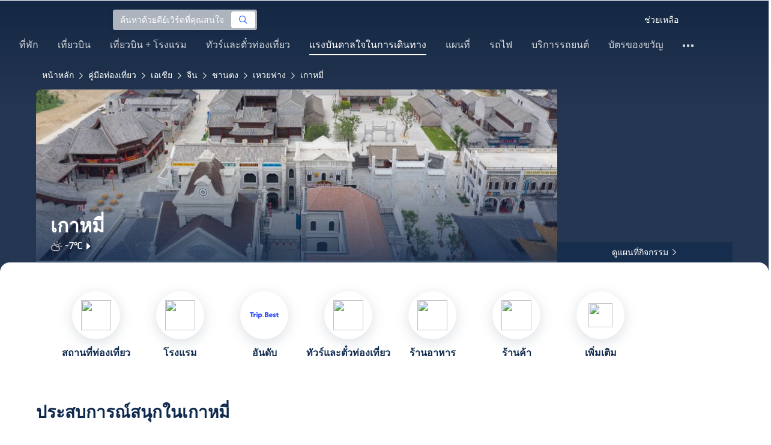

--- FILE ---
content_type: text/html; charset=utf-8
request_url: https://th.trip.com/travel-guide/destination/gaomi-1837/
body_size: 153639
content:
<!DOCTYPE html><html lang="th-TH" data-idc="SGP-ALI" translate="no"><head islighthouse="false" ifisbot="true"><meta http-equiv="Content-Type" content="text/html; charset=utf-8"/><meta name="applicable-device" content="pc"/><meta http-equiv="x-ua-compatible" content="IE=edge,chrome=1"/><meta http-equiv="x-dns-prefetch-control" content="on"/><link rel="dns-prefetch" href="//webresource.tripcdn.com"/><link rel="dns-prefetch" href="//ak-s.tripcdn.com"/><link rel="dns-prefetch" href="//ak-d.tripcdn.com"/><link rel="dns-prefetch" href="//pages.trip.com"/><link rel="dns-prefetch" href="//restapi.amap.com"/><link rel="dns-prefetch" href="//dimg04.tripcdn.com"/><link rel="SHORTCUT ICON" href="/trip.ico" type="image/x-icon"/><link rel="ICON" href="/trip.ico"/><link rel="preload" href="https://static.tripcdn.com/locale/v3/100009239/th-TH.js?etagc=6519e0436525fb24e0352bd7d4293fdb" as="script"/><link rel="preload" href="//webresource.tripcdn.com/ares2/ibu/onlinecommon/*/default/assets/ibu_l10n_online_bundle.js" as="script"/><link data-react-helmet="true" rel="canonical" href="https://th.trip.com/travel-guide/destination/gaomi-1837/"/><meta data-react-helmet="true" name="viewport" content="width=device-width, initial-scale=1.0, maximum-scale=1.0"/><meta data-react-helmet="true" property="og:image" content="https://ak-d.tripcdn.com/images/0100j120009ehaq992947_D_1180_558.jpg"/><meta data-react-helmet="true" name="twitter:card" content="summary_large_image"/><meta data-react-helmet="true" name="twitter:image" content="https://ak-d.tripcdn.com/images/0100j120009ehaq992947_D_1180_558.jpg"/><meta data-react-helmet="true" property="og:title" content="คู่มือเที่ยวเกาหมี่ 2026: รวมที่เที่ยวยอดฮิต, ร้านเด็ด, แพลนเที่ยวครบจบ | Trip.com | มกราคม 2026"/><meta data-react-helmet="true" name="twitter:title" content="คู่มือเที่ยวเกาหมี่ 2026: รวมที่เที่ยวยอดฮิต, ร้านเด็ด, แพลนเที่ยวครบจบ | Trip.com | มกราคม 2026"/><meta data-react-helmet="true" property="og:site_name" content="TRIP.COM"/><meta data-react-helmet="true" property="og:type" content="website"/><meta data-react-helmet="true" name="description" content="เตรียมตัวเที่ยวเกาหมี่อยู่ใช่ไหม? พบกับข้อมูลท่องเที่ยวแบบครบจบในที่เดียว! ตั้งแต่ที่เที่ยวยอดนิยม ร้านอร่อยแนะนำ ที่พักใกล้เคียง ไปจนถึงข้อมูลการเดินทาง ให้ Trip.com ช่วยคุณวางแผนทริปในฝัน!"/><meta data-react-helmet="true" property="og:description" content="เตรียมตัวเที่ยวเกาหมี่อยู่ใช่ไหม? พบกับข้อมูลท่องเที่ยวแบบครบจบในที่เดียว! ตั้งแต่ที่เที่ยวยอดนิยม ร้านอร่อยแนะนำ ที่พักใกล้เคียง ไปจนถึงข้อมูลการเดินทาง ให้ Trip.com ช่วยคุณวางแผนทริปในฝัน!"/><meta data-react-helmet="true" name="twitter:description" content="เตรียมตัวเที่ยวเกาหมี่อยู่ใช่ไหม? พบกับข้อมูลท่องเที่ยวแบบครบจบในที่เดียว! ตั้งแต่ที่เที่ยวยอดนิยม ร้านอร่อยแนะนำ ที่พักใกล้เคียง ไปจนถึงข้อมูลการเดินทาง ให้ Trip.com ช่วยคุณวางแผนทริปในฝัน!"/><meta data-react-helmet="true" name="keywords" content="เกาหมี่, เที่ยวเกาหมี่ในปี 2026, คู่มือท่องเที่ยวเกาหมี่, สถานที่ท่องเที่ยวยอดนิยมในเกาหมี่, เที่ยวเกาหมี่ด้วยตัวเอง, ทริปเที่ยวเกาหมี่, คู่มือท่องเที่ยวเกาหมี่, การเดินทางในเกาหมี่, สภาพอากาศของเกาหมี่, ร้านอาหารใกล้ฉัน, สถานที่ท่องเที่ยวใกล้ฉัน"/><meta property="og:url" content="https://th.trip.com/travel-guide/destination/gaomi-1837/"/><meta name="twitter:url" content="https://th.trip.com/travel-guide/destination/gaomi-1837/"/><style data-styled="" data-styled-version="5.0.0-alpha.2">.fnnepA{height:48px;line-height:48px;color:#fff;font-size:14px;} .fnnepA .gl-component-bread-crumb_item-container{display:inline-block;} .fnnepA .gl-component-bread-crumb_item-container .gl-component-bread-crumb_item-separator{color:#0f294d;margin:0 6px;font-size:12px;vertical-align:middle;} .fnnepA .gl-component-bread-crumb_item-container .gl-component-bread-crumb_item-separator:before{content:'\f5bf';} .fnnepA .gl-component-bread-crumb_item-container .gl-component-bread-crumb_item:hover{cursor:pointer;} data-styled.g1[id="ULcontainer-sc-12lip0x-0"]{content:"fnnepA,"} .gKFUzU{display:-webkit-box;display:-webkit-flex;display:-ms-flexbox;display:flex;} @media screen and (max-width:428px){.gKFUzU{display:none;}} @media (max-width:1200px){.gKFUzU{padding:0 32px;}} data-styled.g2[id="Warp-sc-1socp6z-0"]{content:"gKFUzU,"} .jcVNTQ{margin-top:8px;height:16px;line-height:16px;color:#ffc03a;} data-styled.g23[id="Container-sc-1lh6f17-0"]{content:"jcVNTQ,"} .dwvIDH{display:inline-block;font-size:16px;width:16px;height:16px;} .dwvIDH.star-icon-star:before{content:'\f55e';} .dwvIDH.star-icon-diamond:before{content:'\f6f8';} data-styled.g24[id="Icon-sc-1lh6f17-1"]{content:"dwvIDH,"} .hHylVP{margin-top:4px;display:-webkit-box;display:-webkit-flex;display:-ms-flexbox;display:flex;-webkit-flex-direction:row;-ms-flex-direction:row;flex-direction:row;color:#0f294d;line-height:18px;} data-styled.g27[id="Container-sc-wh6bgr-0"]{content:"hHylVP,"} .eeDodI{-webkit-flex:1;-ms-flex:1;flex:1;display:-webkit-box;display:-webkit-flex;display:-ms-flexbox;display:flex;-webkit-flex-direction:column;-ms-flex-direction:column;flex-direction:column;overflow:hidden;} data-styled.g28[id="Content-sc-wh6bgr-1"]{content:"eeDodI,"} .dyTwU{overflow:hidden;-webkit-flex:1;-ms-flex:1;flex:1;overflow:hidden;text-overflow:ellipsis;white-space:nowrap;} data-styled.g29[id="TagsContainer-sc-wh6bgr-2"]{content:"dyTwU,"} .dKPvZJ{font-size:16px;color:#0f294d;margin-right:4px;line-height:18px;} data-styled.g31[id="Icon-sc-wh6bgr-4"]{content:"dKPvZJ,"} .NftVG{margin:0 4px;width:1px;height:10px;background:#dadfe6;display:inline-block;vertical-align:middle;} data-styled.g32[id="Divide-sc-wh6bgr-5"]{content:"NftVG,"} .lkTejw{display:-webkit-box;display:-webkit-flex;display:-ms-flexbox;display:flex;color:#acb4bf;font-size:14px;margin-right:8px;line-height:18px;} data-styled.g45[id="Container-sc-lhiku8-0"]{content:"lkTejw,"} .fsdiEJ{color:#0f294d;font-size:14px;} data-styled.g46[id="Price-sc-lhiku8-1"]{content:"fsdiEJ,"} .gMpEdZ{position:absolute;width:100%;height:100%;} .gMpEdZ img{width:100%;object-fit:cover;height:100%;} data-styled.g49[id="Link-sc-1yvch22-0"]{content:"gMpEdZ,"} .eMtmMT{background:#ebebf2;width:100%;height:0px;padding-bottom:56%;overflow:hidden;margin:0;position:relative;border-radius:4px 4px 0px 0px;} data-styled.g50[id="Container-sc-1yvch22-1"]{content:"eMtmMT,"} .evmwXJ{display:-webkit-box;-webkit-box-orient:vertical;-webkit-line-clamp:1;white-space:normal;color:#0f294d;font-size:16px;font-weight:700;line-height:22px;overflow:hidden;} data-styled.g53[id="Container-sc-1udko1m-0"]{content:"evmwXJ,"} .evmwXK{display:-webkit-box;-webkit-box-orient:vertical;-webkit-line-clamp:1;white-space:normal;color:#0f294d;font-size:16px;font-weight:700;line-height:22px;overflow:hidden;} data-styled.g54[id="Container-sc-1udko1m-1"]{content:"evmwXK,"} .ctZwvL{margin-top:8px;height:22px;line-height:22px;display:-webkit-box;display:-webkit-flex;display:-ms-flexbox;display:flex;} data-styled.g60[id="Container-sc-9x14xf-0"]{content:"ctZwvL,"} .lnpscB{display:inline-block;width:44px;height:22px;text-align:center;background:#4978ce;border-radius:1px;font-weight:700;font-size:16px;color:#ffffff;line-height:22px;margin-right:8px;} .lnpscB span{margin-left:2px;font-size:12px;color:rgba(255,255,255,0.5);line-height:22px;} data-styled.g61[id="Score-sc-9x14xf-1"]{content:"lnpscB,"} .bDJzMY{font-size:14px;color:#8592a6;line-height:22px;display:-webkit-box;-webkit-box-orient:vertical;-webkit-line-clamp:1;white-space:normal;overflow:hidden;} data-styled.g62[id="Review-sc-9x14xf-2"]{content:"bDJzMY,"} .hfAfWk{position:relative;} data-styled.g93[id="CardContainer-sc-1k964jb-0"]{content:"hfAfWk,"} .dvVPSh{padding:12px;} data-styled.g94[id="CardInfoContainer-sc-1k964jb-1"]{content:"dvVPSh,"} .iDHoly{position:absolute;height:26px;bottom:0;width:100%;font-size:13px;line-height:26px;text-align:center;font-weight:700;color:rgb(255,255,255);overflow:hidden;text-overflow:ellipsis;border-radius:0 0 1px 1px;white-space:nowrap;padding:0 4px;box-sizing:border-box;background:rgba(15,41,77,0.5);} data-styled.g97[id="MaskContainer-sc-kcukms-1"]{content:"iDHoly,"} .klLrtG{position:relative;width:100vw;height:288px;overflow:hidden;} data-styled.g134[id="Container-sc-1cf7l4d-2"]{content:"klLrtG,"} .fSeBhP{position:relative;margin:0 auto;display:-webkit-box;display:-webkit-flex;display:-ms-flexbox;display:flex;-webkit-flex-direction:row;-ms-flex-direction:row;flex-direction:row;-webkit-align-items:center;-webkit-box-align:center;-ms-flex-align:center;align-items:center;-webkit-box-pack:justify;-webkit-justify-content:space-between;-ms-flex-pack:justify;justify-content:space-between;max-width:1160px;position:relative;z-index:5;height:100%;} @media (max-width:1200px){.fSeBhP{padding:0 32px;}} data-styled.g135[id="Content-sc-1cf7l4d-3"]{content:"fSeBhP,"} .jSjMKg{position:relative;-webkit-flex:1;-ms-flex:1;flex:1;height:100%;overflow:hidden;} data-styled.g136[id="Left-sc-1cf7l4d-4"]{content:"jSjMKg,"} .AfYOk{position:relative;width:292px;height:calc(100%);} data-styled.g137[id="Right-sc-1cf7l4d-5"]{content:"AfYOk,"} .jWSkAc{width:100%;height:100%;position:relative;overflow:hidden;} data-styled.g138[id="SwiperContainer-sc-1cf7l4d-6"]{content:"jWSkAc,"} .cvWCjv{width:100%;height:100%;} data-styled.g139[id="SwiperWrapper-sc-1cf7l4d-7"]{content:"cvWCjv,"} .kohdqO{width:100%;height:100%;} data-styled.g140[id="SwiperItem-sc-1cf7l4d-8"]{content:"kohdqO,"} .fKduyT{display:block;width:100%;height:100%;object-fit:cover;} data-styled.g141[id="SwiperImage-sc-1cf7l4d-9"]{content:"fKduyT,"} .dghyBX{position:absolute;bottom:1px;left:0;right:0;z-index:5;display:-webkit-box;display:-webkit-flex;display:-ms-flexbox;display:flex;-webkit-align-items:center;-webkit-box-align:center;-ms-flex-align:center;align-items:center;height:2px;background-color:#b2bdcd;} data-styled.g142[id="SwiperLines-sc-1cf7l4d-10"]{content:"dghyBX,"} .jjUbEZ{-webkit-flex:1;-ms-flex:1;flex:1;height:100%;} .jjUbEZ.active{background-color:#ffffff;} data-styled.g143[id="SwiperLine-sc-1cf7l4d-11"]{content:"jjUbEZ,"} .jFqclj{position:absolute;height:160px;bottom:0;left:0;right:0;z-index:1;background:linear-gradient(0deg,rgba(15,41,77,0.8) 0%,rgba(15,41,77,0) 100%);padding:0 24px;display:-webkit-box;display:-webkit-flex;display:-ms-flexbox;display:flex;-webkit-flex-direction:column;-ms-flex-direction:column;flex-direction:column;-webkit-box-pack:end;-webkit-justify-content:flex-end;-ms-flex-pack:end;justify-content:flex-end;padding-bottom:16px;} data-styled.g147[id="SiteDetail-sc-1cf7l4d-15"]{content:"jFqclj,"} .bCEOIT{color:#ffffff;font-size:32px;font-weight:700;line-height:38px;white-space:normal;word-break:break-word;} data-styled.g148[id="SiteTitle-sc-1cf7l4d-16"]{content:"bCEOIT,"} .lkzWkN{display:none;} data-styled.g149[id="SiteH1Title-sc-1cf7l4d-17"]{content:"lkzWkN,"} .itYBLx{display:-webkit-box;display:-webkit-flex;display:-ms-flexbox;display:flex;-webkit-flex-direction:row;-ms-flex-direction:row;flex-direction:row;height:22px;margin-top:4px;} data-styled.g152[id="TimeAndWeather-sc-1cf7l4d-20"]{content:"itYBLx,"} .ftwCdV{display:-webkit-box;display:-webkit-flex;display:-ms-flexbox;display:flex;-webkit-flex-direction:row;-ms-flex-direction:row;flex-direction:row;-webkit-align-items:center;-webkit-box-align:center;-ms-flex-align:center;align-items:center;cursor:pointer;} data-styled.g154[id="Weather-sc-1cf7l4d-22"]{content:"ftwCdV,"} .bOOqv{width:20px;height:20px;-webkit-filter:invert(1);filter:invert(1);} data-styled.g155[id="WeatherIcon-sc-1cf7l4d-23"]{content:"bOOqv,"} .hjXRqc{font-size:16px;font-weight:500;color:#ffffff;margin-left:4px;margin-right:2px;} data-styled.g156[id="WeatherText-sc-1cf7l4d-24"]{content:"hjXRqc,"} .bmcudj{font-size:14px;color:#ffffff;} data-styled.g157[id="RightIcon-sc-1cf7l4d-25"]{content:"bmcudj,"} .idYwHM{display:none;} data-styled.g159[id="SiteText-sc-1cf7l4d-27"]{content:"idYwHM,"} .jiMaRX{position:absolute;bottom:0;left:0;right:0;display:-webkit-box;display:-webkit-flex;display:-ms-flexbox;display:flex;-webkit-box-pack:center;-webkit-justify-content:center;-ms-flex-pack:center;justify-content:center;-webkit-align-items:center;-webkit-box-align:center;-ms-flex-align:center;align-items:center;padding:0 10px;background-color:rgba(15,41,77,0.6);border-radius:0;height:34px;cursor:pointer;} data-styled.g162[id="MapBottom-sc-1cf7l4d-30"]{content:"jiMaRX,"} .cdaWUM{color:#ffffff;font-size:14px;overflow:hidden;text-overflow:ellipsis;white-space:nowrap;} .cdaWUM:hover{-webkit-text-decoration:underline;text-decoration:underline;} data-styled.g163[id="MapText-sc-1cf7l4d-31"]{content:"cdaWUM,"} .gknDud{font-size:12px;color:#ffffff;margin-left:4px;} data-styled.g164[id="MapIcon-sc-1cf7l4d-32"]{content:"gknDud,"} .fOgJui{display:-webkit-box;display:-webkit-flex;display:-ms-flexbox;display:flex;-webkit-align-items:flex-start;-webkit-box-align:flex-start;-ms-flex-align:flex-start;align-items:flex-start;-webkit-box-pack:start;-webkit-justify-content:flex-start;-ms-flex-pack:start;justify-content:flex-start;-webkit-flex-wrap:wrap;-ms-flex-wrap:wrap;flex-wrap:wrap;gap:20px;-webkit-transition:0.1s;transition:0.1s;opacity:1;max-width:1160px;margin:0 auto;padding:0 30px;box-sizing:border-box;} .fOgJui.isSticky{opacity:0;} data-styled.g167[id="NavContainer-sc-1slirxi-2"]{content:"fOgJui,"} .iNllAD{display:-webkit-box;display:-webkit-flex;display:-ms-flexbox;display:flex;-webkit-flex-direction:column;-ms-flex-direction:column;flex-direction:column;-webkit-align-items:center;-webkit-box-align:center;-ms-flex-align:center;align-items:center;width:140px;padding:48px 0 6px;cursor:pointer;} .iNllAD:hover{color:#3264ff;} .iNllAD:hover .nav-item-icon,.iNllAD:hover .nav-text{color:#3264ff;} .iNllAD:hover .nav-item-top{border:1px solid #3264FF;} @media (min-width:1000px) and (max-width:1200px){.iNllAD{width:118px;padding:38px 0 6px;}} @media (max-width:1000px){.iNllAD{width:100px;padding:28px 0 6px;}} data-styled.g168[id="NavItem-sc-1slirxi-3"]{content:"iNllAD,"} .hvARoH{position:relative;background:#ffffff;border-radius:46px;box-shadow:0px 5px 21px 0px rgba(69,88,115,0.2);height:80px;width:80px;display:-webkit-box;display:-webkit-flex;display:-ms-flexbox;display:flex;-webkit-align-items:center;-webkit-box-align:center;-ms-flex-align:center;align-items:center;-webkit-box-pack:center;-webkit-justify-content:center;-ms-flex-pack:center;justify-content:center;box-sizing:border-box;} data-styled.g169[id="NavItemTop-sc-1slirxi-4"]{content:"hvARoH,"} .blCfXS{margin-top:12px;color:#0f294d;font-size:16px;font-weight:700;-webkit-letter-spacing:0px;-moz-letter-spacing:0px;-ms-letter-spacing:0px;letter-spacing:0px;line-height:22px;text-align:center;} data-styled.g173[id="NavText-sc-1slirxi-8"]{content:"blCfXS,"} .dmdZWn{position:fixed;top:0;left:0;right:0;display:-webkit-box;display:-webkit-flex;display:-ms-flexbox;display:flex;background:#fff;height:80px;z-index:-100;opacity:0;-webkit-transition:0.1s;transition:0.1s;box-shadow:0px 4px 16px 0px rgba(69,88,115,0.2);} .dmdZWn.isSticky{z-index:100;opacity:1;} data-styled.g178[id="SickyNavContainer-sc-1slirxi-13"]{content:"dmdZWn,"} .fJszaA{width:1160px;margin:0 auto;display:-webkit-box;display:-webkit-flex;display:-ms-flexbox;display:flex;-webkit-align-items:center;-webkit-box-align:center;-ms-flex-align:center;align-items:center;-webkit-box-pack:start;-webkit-justify-content:flex-start;-ms-flex-pack:start;justify-content:flex-start;position:relative;left:-20px;} @media (max-width:1168px){.fJszaA{-webkit-box-pack:center;-webkit-justify-content:center;-ms-flex-pack:center;justify-content:center;}} data-styled.g179[id="StickyNavContent-sc-1slirxi-14"]{content:"fJszaA,"} .hXPtWV{position:relative;display:-webkit-box;display:-webkit-flex;display:-ms-flexbox;display:flex;-webkit-box-pack:center;-webkit-justify-content:center;-ms-flex-pack:center;justify-content:center;padding:20px;margin:auto 20px;cursor:pointer;} .hXPtWV:hover{color:#3264ff;} .hXPtWV:hover i{color:#3264ff;} data-styled.g180[id="StickyNavItem-sc-1slirxi-15"]{content:"hXPtWV,"} .bpqkkQ{color:#0f294d;font-size:28px;font-weight:700;-webkit-letter-spacing:0px;-moz-letter-spacing:0px;-ms-letter-spacing:0px;letter-spacing:0px;line-height:34px;margin-bottom:24px;} data-styled.g182[id="TitleContainer-sc-ulzxo9-0"]{content:"bpqkkQ,"} .ivWlAO:hover{cursor:not-allowed;} .ivWlAO{position:absolute;z-index:2;} .ivWlAO .slide-indicator-box{background:rgb(255,255,255);box-shadow:0px 4px 8px 0px rgba(15,41,77,0.08);height:40px;width:40px;display:-webkit-box;display:-webkit-flex;display:-ms-flexbox;display:flex;-webkit-box-pack:center;-webkit-justify-content:center;-ms-flex-pack:center;justify-content:center;-webkit-align-items:center;-webkit-box-align:center;-ms-flex-align:center;align-items:center;color:rgb(206,210,217);font-size:19px;border-radius:50%;-webkit-user-select:none;-moz-user-select:none;-ms-user-select:none;-webkit-user-select:none;-moz-user-select:none;-ms-user-select:none;user-select:none;} .ivWlAO .slide-indicator-active{color:rgb(40,125,250);} .ivWlAO .slide-indicator-active:hover{background:rgb(50,100,255);color:rgb(255,255,255);cursor:pointer;} data-styled.g183[id="SlideIndicatorContainer-sc-gnb7z5-0"]{content:"ivWlAO,"} .ifGzZf{position:relative;width:100%;} data-styled.g184[id="CarouselContainer-sc-uy2ipe-0"]{content:"ifGzZf,"} .bpEIJp{max-width:908px;margin:auto;} .iYVJQx{max-width:1112px;margin:auto;} data-styled.g185[id="CardsWindowContainer-sc-uy2ipe-1"]{content:"bpEIJp,iYVJQx,"} .cSVfLo{display:-webkit-box;display:-webkit-flex;display:-ms-flexbox;display:flex;-webkit-transition:margin 0.4s ease 0s;transition:margin 0.4s ease 0s;} data-styled.g186[id="CardsContainer-sc-uy2ipe-2"]{content:"cSVfLo,"} .mDrpW{display:-webkit-box;display:-webkit-flex;display:-ms-flexbox;display:flex;max-width:1160px;min-width:750px;position:relative;} data-styled.g187[id="ClassicRecommendContainer-sc-164gegm-0"]{content:"mDrpW,"} .efhgAi{height:inherit;position:relative;border-radius:8px;margin:12px 0;} data-styled.g188[id="LeftPart-sc-164gegm-1"]{content:"efhgAi,"} .elhlGT{color:white;padding:24px;height:calc(100% - 48px);position:relative;} data-styled.g189[id="LeftPartInfo-sc-164gegm-2"]{content:"elhlGT,"} .MwaZy{font-size:28px;font-weight:700;text-shadow:2px 2px 4px rgba(0,0,0,0.3);} data-styled.g190[id="LeftPartTitle-sc-164gegm-3"]{content:"MwaZy,"} .edsdRR{display:-webkit-box;font-size:14px;font-weight:500;margin-top:8px;overflow:hidden;text-overflow:ellipsis;text-shadow:2px 2px 4px rgba(0,0,0,0.3);} data-styled.g191[id="LeftPartDescription-sc-164gegm-4"]{content:"edsdRR,"} .bpBmOy{position:absolute;bottom:24px;left:24px;font-size:14px;font-weight:700;background:rgb(255,255,255);border-radius:4px;padding:8px 16px;color:#0f294d;width:-webkit-fit-content;width:-moz-fit-content;width:fit-content;} .bpBmOy:hover{cursor:pointer;color:#3264ff;} data-styled.g192[id="LeftPartBtn-sc-164gegm-5"]{content:"bpBmOy,"} .bWtwqJ{display:-webkit-box;display:-webkit-flex;display:-ms-flexbox;display:flex;overflow:hidden;margin-left:16px;max-width:908px;position:relative;width:auto;padding:12px 0;} .bWtwqJ .classic-recommend-card-container .classic-recommend-card{box-shadow:0 4px 8px 0 rgba(15,41,77,0.08);border-radius:8px;height:100%;-webkit-transition:-webkit-transform 0.5s ease;-webkit-transition:transform 0.5s ease;transition:transform 0.5s ease;} .bWtwqJ .classic-recommend-card-container:hover{cursor:pointer;} .bWtwqJ .classic-recommend-card-container:hover .classic-recommend-card{-webkit-transform:translateY(-12px);-ms-transform:translateY(-12px);transform:translateY(-12px);} data-styled.g193[id="CardsContainer-sc-164gegm-6"]{content:"bWtwqJ,"} .eIhpxo{max-width:1160px;margin:auto;margin-top:64px;margin-bottom:-12px;} @media (max-width:1200px){.eIhpxo{padding:0 32px;}} data-styled.g194[id="Wrapper-sc-10f93ky-0"]{content:"eIhpxo,"} .ciKhcX{max-width:1160px;margin:auto;position:relative;margin-top:64px;} @media (max-width:1200px){.ciKhcX{padding:0 32px;}} data-styled.g195[id="Container-sc-opldtq-0"]{content:"ciKhcX,"} .Usnjm{display:-webkit-box;display:-webkit-flex;display:-ms-flexbox;display:flex;-webkit-align-items:center;-webkit-box-align:center;-ms-flex-align:center;align-items:center;-webkit-box-pack:justify;-webkit-justify-content:space-between;-ms-flex-pack:justify;justify-content:space-between;} data-styled.g196[id="Header-sc-opldtq-1"]{content:"Usnjm,"} .gOZGhq{color:#0f294d;font-size:28px;font-weight:700;-webkit-letter-spacing:0px;-moz-letter-spacing:0px;-ms-letter-spacing:0px;letter-spacing:0px;line-height:34px;} data-styled.g197[id="HeaderLeft-sc-opldtq-2"]{content:"gOZGhq,"} .iIwdxf{display:grid;grid-column-gap:16px;grid-template-columns:repeat(4,calc(25% - 12px));margin-top:24px;} data-styled.g201[id="CityList-sc-opldtq-6"]{content:"iIwdxf,"} .cECcNP{position:relative;height:197px;font-size:0;cursor:pointer;-webkit-transition:0.3s;transition:0.3s;border-radius:8px;overflow:hidden;} .cECcNP:hover{-webkit-transform:translateY(-12px);-ms-transform:translateY(-12px);transform:translateY(-12px);} data-styled.g202[id="CityItem-sc-opldtq-7"]{content:"cECcNP,"} .bCBahn{width:100%;height:100%;object-fit:cover;} data-styled.g203[id="CityItemImage-sc-opldtq-8"]{content:"bCBahn,"} .cePxtg{position:absolute;left:0;top:0;right:0;bottom:0;background:rgba(15,41,77,0.3);color:#ffffff;display:-webkit-box;display:-webkit-flex;display:-ms-flexbox;display:flex;-webkit-align-items:center;-webkit-box-align:center;-ms-flex-align:center;align-items:center;-webkit-box-pack:center;-webkit-justify-content:center;-ms-flex-pack:center;justify-content:center;padding:24px 30px;} data-styled.g204[id="CityItemContent-sc-opldtq-9"]{content:"cePxtg,"} .bFrZki{font-size:24px;font-weight:700;line-height:30px;overflow:hidden;text-overflow:ellipsis;display:-webkit-box;-webkit-box-orient:vertical;-webkit-line-clamp:2;line-clamp:2;word-break:break-word;white-space:normal;} data-styled.g205[id="CityItemName-sc-opldtq-10"]{content:"bFrZki,"} .bedaxh{max-width:1160px;margin:64px auto auto;} .bedaxh > .seo-inter-links{margin-bottom:100px !important;} @media (max-width:1200px){.bedaxh{padding:0 32px;}} data-styled.g206[id="Container-sc-13plete-0"]{content:"bedaxh,"} .levrQx{min-width:750px;width:100%;position:relative;margin-bottom:8px;padding-top:54px;overflow:hidden;} data-styled.g428[id="RelatedRecommendContainer-sc-cqy8ue-0"]{content:"levrQx,"} .jQPKVw{width:auto;display:-webkit-box;display:-webkit-flex;display:-ms-flexbox;display:flex;} .jQPKVw .related-recommend-card-container .related-recommend-card{margin-top:12px;-webkit-transition:all 0.5s ease;transition:all 0.5s ease;} .jQPKVw .related-recommend-card-container:hover{cursor:pointer;} .jQPKVw .related-recommend-card-container:hover .related-recommend-card{margin-top:0px;} data-styled.g429[id="CardsContainer-sc-cqy8ue-1"]{content:"jQPKVw,"} .cfJehB{margin-bottom:12px;padding:0 24px;-webkit-box-pack:justify;-webkit-justify-content:space-between;-ms-flex-pack:justify;justify-content:space-between;display:-webkit-box;display:-webkit-flex;display:-ms-flexbox;display:flex;} data-styled.g430[id="TitleAndButtonContainer-sc-cqy8ue-2"]{content:"cfJehB,"} .kjZunN{background:#ffffff;border-radius:4px;line-height:38px;font-weight:700;padding:0px 16px;color:#0f294d;width:-webkit-fit-content;width:-moz-fit-content;width:fit-content;} .kjZunN:hover{background:rgb(230,230,230);cursor:pointer;color:#3264ff;} data-styled.g431[id="MoreBtn-sc-cqy8ue-3"]{content:"kjZunN,"} .fLjTwk{margin-top:4px;margin-bottom:0;font-size:28px;font-weight:700;line-height:28px;color:white;text-shadow:2px 2px 4px rgba(0,0,0,0.3);} data-styled.g432[id="RelatedRecommendTitle-sc-cqy8ue-4"]{content:"fLjTwk,"} .keTpAE{padding-top:20%;width:100%;position:absolute;top:0;left:0;z-index:-2;border-radius:8px;} data-styled.g433[id="ImgContainer-sc-cqy8ue-5"]{content:"keTpAE,"} .cvVDUU{position:absolute;top:0;left:0;z-index:-1;width:100%;padding-top:20%;background:rgba(0,0,0,0.5);border-radius:8px;} data-styled.g434[id="ImgOverlay-sc-cqy8ue-6"]{content:"cvVDUU,"} .gvAkBT{max-width:1160px;margin:auto;margin-top:64px;} @media (max-width:1200px){.gvAkBT{padding:0 32px;}} data-styled.g435[id="Wrapper-sc-1086j9d-0"]{content:"gvAkBT,"} .kBJJBe{width:275px;position:relative;cursor:pointer;overflow:hidden;font-size:0;} .kBJJBe.mb0{margin-bottom:0;} .kBJJBe:hover::before{content:'';position:absolute;left:0;right:0;top:0;bottom:0;left:4px;z-index:2;background:linear-gradient(-180deg,rgba(223,192,175,0) 0%,rgba(223,192,175,1) 100%);} @media (max-width:1200px){.kBJJBe{width:calc((100% - 4 * 4px) / 4);}} data-styled.g446[id="ImageFlowItem-sc-jag4hy-1"]{content:"kBJJBe,"} .IyAFY{width:100%;} data-styled.g447[id="Image-sc-jag4hy-2"]{content:"IyAFY,"} .itHloc{position:absolute;bottom:0;left:0;right:0;padding:12px 12px 0;z-index:2;} data-styled.g448[id="ImgaeFlowDetail-sc-jag4hy-3"]{content:"itHloc,"} .iFKFBE{z-index:-1;opacity:0;-webkit-transform:translateY(100%);-ms-transform:translateY(100%);transform:translateY(100%);} .iFKFBE.hasHovered{-webkit-animation:ghQFEW 0.4s linear 0s 1;animation:ghQFEW 0.4s linear 0s 1;-webkit-animation-fill-mode:forwards;animation-fill-mode:forwards;} .iFKFBE.disHovered{-webkit-animation:dMdvVC 0.2s linear 0s 1;animation:dMdvVC 0.2s linear 0s 1;-webkit-animation-fill-mode:forwards;animation-fill-mode:forwards;} data-styled.g449[id="ImgaeFlowDetailTop-sc-jag4hy-4"]{content:"iFKFBE,"} .cpeZCw{display:-webkit-box;display:-webkit-flex;display:-ms-flexbox;display:flex;-webkit-alien-items:center;-webkit-box-alien:center;-ms-flex-alien:center;alien-items:center;-webkit-flex-wrap:wrap;-ms-flex-wrap:wrap;flex-wrap:wrap;} data-styled.g450[id="TagList-sc-jag4hy-5"]{content:"cpeZCw,"} .ePPvKK{overflow:hidden;text-overflow:ellipsis;display:-webkit-box;-webkit-box-orient:vertical;-webkit-line-clamp:3;line-clamp:3;word-break:break-word;white-space:normal;color:#ffffff;font-size:14px;font-weight:normal;line-height:22px;} data-styled.g452[id="Description-sc-jag4hy-7"]{content:"ePPvKK,"} .RUhuK{display:-webkit-box;display:-webkit-flex;display:-ms-flexbox;display:flex;-webkit-align-items:center;-webkit-box-align:center;-ms-flex-align:center;align-items:center;border-radius:4px;padding:8px 0 12px;} data-styled.g453[id="ImgaeFlowDetailBottom-sc-jag4hy-8"]{content:"RUhuK,"} .ehECWT{display:-webkit-box;display:-webkit-flex;display:-ms-flexbox;display:flex;-webkit-align-items:center;-webkit-box-align:center;-ms-flex-align:center;align-items:center;border-radius:4px;position:relative;-webkit-flex:1;-ms-flex:1;flex:1;overflow:hidden;margin-right:5px;} data-styled.g454[id="UserInfo-sc-jag4hy-9"]{content:"ehECWT,"} .gMLbFm{border:1px solid #f0f2f5;height:24px;width:24px;border-radius:50%;} data-styled.g455[id="UserAvatar-sc-jag4hy-10"]{content:"gMLbFm,"} .hogEFo{overflow:hidden;white-space:nowrap;text-overflow:ellipsis;color:#ffffff;font-size:14px;font-weight:normal;line-height:18px;margin-left:8px;opacity:0;-webkit-transform:translateY(100%);-ms-transform:translateY(100%);transform:translateY(100%);} .hogEFo.hasHovered{-webkit-animation:kxGupv 0.4s linear 0s 1;animation:kxGupv 0.4s linear 0s 1;-webkit-animation-fill-mode:forwards;animation-fill-mode:forwards;} .hogEFo.disHovered{-webkit-animation:dMdvVC 0.2s linear 0s 1;animation:dMdvVC 0.2s linear 0s 1;-webkit-animation-fill-mode:forwards;animation-fill-mode:forwards;} data-styled.g456[id="UserName-sc-jag4hy-11"]{content:"hogEFo,"} .BfhXn{position:absolute;left:12px;top:12px;width:24px;height:24px;font-size:16px;text-align:center;line-height:24px;color:#fff;border-radius:50%;background:linear-gradient(-225deg,rgb(246,207,153) 0%,rgb(230,178,109) 100%);} data-styled.g457[id="HighQualityTag-sc-jag4hy-12"]{content:"BfhXn,"} .dbZBkB{display:-webkit-box;display:-webkit-flex;display:-ms-flexbox;display:flex;-webkit-align-items:center;-webkit-box-align:center;-ms-flex-align:center;align-items:center;border-radius:4px;opacity:0;-webkit-transform:translateY(100%);-ms-transform:translateY(100%);transform:translateY(100%);} .dbZBkB.hasHovered{-webkit-animation:kxGupv 0.4s linear 0s 1;animation:kxGupv 0.4s linear 0s 1;-webkit-animation-fill-mode:forwards;animation-fill-mode:forwards;} .dbZBkB.disHovered{-webkit-animation:dMdvVC 0.2s linear 0s 1;animation:dMdvVC 0.2s linear 0s 1;-webkit-animation-fill-mode:forwards;animation-fill-mode:forwards;} data-styled.g458[id="Favourite-sc-jag4hy-13"]{content:"dbZBkB,"} .cpMhhq{font-size:16px;height:16px;line-height:16px;color:#fff;} data-styled.g459[id="FavouriteIcon-sc-jag4hy-14"]{content:"cpMhhq,"} .hOEpCT{color:#ffffff;font-size:12px;line-height:16px;margin-left:4px;} data-styled.g460[id="FavouriteCount-sc-jag4hy-15"]{content:"hOEpCT,"} .dsPvOj{position:relative;max-width:1160px;margin:64px auto 0;background-image:linear-gradient(-180deg,rgba(15,41,77,0.2) 0%,rgba(15,41,77,0.8) 30.31%,rgb(15,41,77) 100%),url();background-size:cover;background-position:center;z-index:1;box-sizing:border-box;overflow:hidden;border-radius:8px;} data-styled.g463[id="Container-sc-11368yu-2"]{content:"dsPvOj,"} .hjBdaN{position:relative;left:0;right:0;top:0;bottom:0;z-index:10;max-width:1160px;padding:32px 24px 0;margin:auto;box-sizing:border-box;} data-styled.g464[id="Content-sc-11368yu-3"]{content:"hjBdaN,"} .hHbkpe{display:-webkit-box;display:-webkit-flex;display:-ms-flexbox;display:flex;-webkit-align-items:center;-webkit-box-align:center;-ms-flex-align:center;align-items:center;border-radius:4px;-webkit-box-pack:justify;-webkit-justify-content:space-between;-ms-flex-pack:justify;justify-content:space-between;} data-styled.g465[id="Header-sc-11368yu-4"]{content:"hHbkpe,"} .hKBhfF{font-size:24px;font-weight:700;font-size:28px;color:#ffffff;line-height:30px;margin-bottom:0;text-shadow:2px 2px 4px rgba(0,0,0,0.3);} data-styled.g466[id="HeaderTitle-sc-11368yu-5"]{content:"hKBhfF,"} .gCDDmv{color:#0f294d;font-size:16px;font-weight:700;-webkit-letter-spacing:0px;-moz-letter-spacing:0px;-ms-letter-spacing:0px;letter-spacing:0px;line-height:22px;} data-styled.g467[id="HeaderRightText-sc-11368yu-6"]{content:"gCDDmv,"} .AJxyQ{font-size:20px;line-height:20px;color:#0f294d;margin-right:9px;} data-styled.g468[id="HeaderRightIcon-sc-11368yu-7"]{content:"AJxyQ,"} .btTKkk{display:-webkit-box;display:-webkit-flex;display:-ms-flexbox;display:flex;-webkit-align-items:center;-webkit-box-align:center;-ms-flex-align:center;align-items:center;border-radius:4px;padding:6px 9px;background:#ffffff;cursor:pointer;} .btTKkk:hover{background-image:linear-gradient(rgba(0,0,0,0.1),rgba(255,255,255,1));} .btTKkk:hover .HeaderRightText-sc-11368yu-6,.btTKkk:hover .HeaderRightIcon-sc-11368yu-7{color:#3264ff;} data-styled.g469[id="HeaderRight-sc-11368yu-8"]{content:"btTKkk,"} .lmgQCJ{position:relative;margin-top:30px;} data-styled.g472[id="ImageFlowContainer-sc-11368yu-11"]{content:"lmgQCJ,"} .eAkLiy{position:absolute;left:50%;bottom:32px;-webkit-transform:translateX(-50%);-ms-transform:translateX(-50%);transform:translateX(-50%);background-color:#3264ff;padding:8px 16px;z-index:5;border-radius:4px;cursor:pointer;display:-webkit-box;display:-webkit-flex;display:-ms-flexbox;display:flex;-webkit-align-items:center;-webkit-box-align:center;-ms-flex-align:center;align-items:center;} .eAkLiy:hover{background-image:linear-gradient(rgba(0,0,0,0.1),rgb(50,100,255));} data-styled.g474[id="ViewMoreContainer-sc-11368yu-13"]{content:"eAkLiy,"} .jYMYLN{color:#ffffff;font-size:14px;font-weight:700;line-height:18px;margin-right:7px;} data-styled.g475[id="ViewMoreText-sc-11368yu-14"]{content:"jYMYLN,"} .cQDVMi{font-size:14px;height:12px;line-height:12px;color:#ffffff;} data-styled.g476[id="ViewMoreIcon-sc-11368yu-15"]{content:"cQDVMi,"} @-webkit-keyframes ghQFEW{from{-webkit-transform:translateY(100%);-ms-transform:translateY(100%);transform:translateY(100%);z-index:-1;opacity:0;}to{-webkit-transform:translateY(0);-ms-transform:translateY(0);transform:translateY(0);z-index:1;opacity:1;}} @keyframes ghQFEW{from{-webkit-transform:translateY(100%);-ms-transform:translateY(100%);transform:translateY(100%);z-index:-1;opacity:0;}to{-webkit-transform:translateY(0);-ms-transform:translateY(0);transform:translateY(0);z-index:1;opacity:1;}} data-styled.g477[id="sc-keyframes-ghQFEW"]{content:"ghQFEW,"} @-webkit-keyframes dMdvVC{from{-webkit-transform:translateY(0);-ms-transform:translateY(0);transform:translateY(0);z-index:1;opacity:1;}to{-webkit-transform:translateY(100%);-ms-transform:translateY(100%);transform:translateY(100%);z-index:-1;opacity:0;}} @keyframes dMdvVC{from{-webkit-transform:translateY(0);-ms-transform:translateY(0);transform:translateY(0);z-index:1;opacity:1;}to{-webkit-transform:translateY(100%);-ms-transform:translateY(100%);transform:translateY(100%);z-index:-1;opacity:0;}} data-styled.g478[id="sc-keyframes-dMdvVC"]{content:"dMdvVC,"} @-webkit-keyframes kxGupv{from{-webkit-transform:translateY(100%);-ms-transform:translateY(100%);transform:translateY(100%);opacity:0;}to{-webkit-transform:translateY(0);-ms-transform:translateY(0);transform:translateY(0);opacity:1;}} @keyframes kxGupv{from{-webkit-transform:translateY(100%);-ms-transform:translateY(100%);transform:translateY(100%);opacity:0;}to{-webkit-transform:translateY(0);-ms-transform:translateY(0);transform:translateY(0);opacity:1;}} data-styled.g479[id="sc-keyframes-kxGupv"]{content:"kxGupv,"} </style><link rel="stylesheet" type="text/css" href="https://ak-s-cw.tripcdn.com/modules/ibu/online-assets/font.ddfdb9c8916dd1ec37cbf52f9391aca5.css"/><meta name="viewport" content="width=device-width"/><meta charSet="utf-8"/><title>คู่มือเที่ยวเกาหมี่ 2026: รวมที่เที่ยวยอดฮิต, ร้านเด็ด, แพลนเที่ยวครบจบ | Trip.com | มกราคม 2026</title><link rel="alternate" href="https://us.trip.com//travel-guide/destination/gaomi-1837/" hrefLang="en-US"/><link rel="alternate" href="https://ms.trip.com//travel-guide/destination/gaomi-1837/" hrefLang="ms"/><link rel="alternate" href="https://nl.trip.com//travel-guide/destination/gaomi-1837/" hrefLang="nl-NL"/><link rel="alternate" href="https://au.trip.com//travel-guide/destination/gaomi-1837/" hrefLang="en-AU"/><link rel="alternate" href="https://jp.trip.com//travel-guide/destination/gaomi-1837/" hrefLang="ja"/><link rel="alternate" href="https://sg.trip.com//travel-guide/destination/gaomi-1837/" hrefLang="en-SG"/><link rel="alternate" href="https://fr.trip.com//travel-guide/destination/gaomi-1837/" hrefLang="fr"/><link rel="alternate" href="https://vi.trip.com//travel-guide/destination/gaomi-1837/" hrefLang="vi"/><link rel="alternate" href="https://uk.trip.com//travel-guide/destination/gaomi-1837/" hrefLang="en-GB"/><link rel="alternate" href="https://de.trip.com//travel-guide/destination/gaomi-1837/" hrefLang="de"/><link rel="alternate" href="https://hk.trip.com//travel-guide/destination/gaomi-1837/" hrefLang="zh-Hant-HK"/><link rel="alternate" href="https://tw.trip.com//travel-guide/destination/gaomi-1837/" hrefLang="zh-Hant-TW"/><link rel="alternate" href="https://kr.trip.com//travel-guide/destination/gaomi-1837/" hrefLang="ko"/><link rel="alternate" href="https://es.trip.com//travel-guide/destination/gaomi-1837/" hrefLang="es"/><link rel="alternate" href="https://it.trip.com//travel-guide/destination/gaomi-1837/" hrefLang="it"/><link rel="alternate" href="https://ru.trip.com//travel-guide/destination/gaomi-1837/" hrefLang="ru"/><link rel="alternate" href="https://th.trip.com//travel-guide/destination/gaomi-1837/" hrefLang="th"/><link rel="alternate" href="https://www.trip.com//travel-guide/destination/gaomi-1837/" hrefLang="x-default"/><script type="application/ld+json">{"@context":"https://schema.org","@type":"BreadcrumbList","itemListElement":[{"@type":"ListItem","position":1,"name":"หน้าหลัก","item":"https://th.trip.com/"},{"@type":"ListItem","position":2,"name":"คู่มือท่องเที่ยว","item":"https://th.trip.com/travel-guide/"},{"@type":"ListItem","position":3,"name":"เอเชีย","item":"https://th.trip.com/travel-guide/asia-120001/"},{"@type":"ListItem","position":4,"name":"จีน","item":"https://th.trip.com/travel-guide/china-110000/"},{"@type":"ListItem","position":5,"name":"ชานตง","item":"https://th.trip.com/travel-guide/shandong-100039/"},{"@type":"ListItem","position":6,"name":"เหวยฟาง","item":"https://th.trip.com/travel-guide/weifang-226/"},{"@type":"ListItem","position":7,"name":"เกาหมี่","item":"https://th.trip.com/travel-guide/gaomi-1837/"}]}</script><script type="application/ld+json">{"@context":"https://schema.org","@type":"ItemList","name":"กิจกรรมไม่ควรพลาด","itemListElement":[{"@type":"ListItem","position":1,"item":{"@type":"Movie","name":"จุดชมวิวไท่ชาน","image":"https://ak-d.tripcdn.com/images/100v0n000000ebugq5308_D_760_506.jpg","url":"https://th.trip.com/travel-guide/attraction/tai-an/mount-taishan-97645","review":{"@type":"Review","reviewRating":{"@type":"Rating","ratingValue":"4.7"},"author":{"@type":"Organization","name":"จุดชมวิวไท่ชาน"}},"aggregateRating":{"@type":"AggregateRating","ratingValue":"4.7","bestRating":"5","ratingCount":"39972"}}},{"@type":"ListItem","position":2,"item":{"@type":"Movie","name":"น้ำพุร้อนเป้าทู","image":"https://ak-d.tripcdn.com/images/0100o12000l65ovb8542E_D_760_506.jpg","url":"https://th.trip.com/travel-guide/attraction/jinan/baotu-spring-76531","review":{"@type":"Review","reviewRating":{"@type":"Rating","ratingValue":"4.6"},"author":{"@type":"Organization","name":"น้ำพุร้อนเป้าทู"}},"aggregateRating":{"@type":"AggregateRating","ratingValue":"4.6","bestRating":"5","ratingCount":"52715"}}},{"@type":"ListItem","position":3,"item":{"@type":"Movie","name":"พิพิธภัณฑ์เบียร์ชิงเต่า","image":"https://ak-d.tripcdn.com/images/1lo3012000asmcy6pC240_D_760_506.jpg","url":"https://th.trip.com/travel-guide/attraction/qingdao/tsingtao-beer-museum-10559061","review":{"@type":"Review","reviewRating":{"@type":"Rating","ratingValue":"4.8"},"author":{"@type":"Organization","name":"พิพิธภัณฑ์เบียร์ชิงเต่า"}},"aggregateRating":{"@type":"AggregateRating","ratingValue":"4.8","bestRating":"5","ratingCount":"40674"}}},{"@type":"ListItem","position":4,"item":{"@type":"Movie","name":"ภูเขาเหลาซาน","image":"https://ak-d.tripcdn.com/images/010141200087e556s7C80_D_760_506.jpg","url":"https://th.trip.com/travel-guide/attraction/qingdao/laoshan-scenic-spot-85745","review":{"@type":"Review","reviewRating":{"@type":"Rating","ratingValue":"4.6"},"author":{"@type":"Organization","name":"ภูเขาเหลาซาน"}},"aggregateRating":{"@type":"AggregateRating","ratingValue":"4.6","bestRating":"5","ratingCount":"19984"}}},{"@type":"ListItem","position":5,"item":{"@type":"Movie","name":"เกาะหลูกง","image":"https://ak-d.tripcdn.com/images/fd/tg/g1/M0A/FF/8A/CghzflW7OfiAdLNZACEWl2jV4mE110_D_760_506.jpg","url":"https://th.trip.com/travel-guide/attraction/weihai/liugong-island-78291","review":{"@type":"Review","reviewRating":{"@type":"Rating","ratingValue":"4.6"},"author":{"@type":"Organization","name":"เกาะหลูกง"}},"aggregateRating":{"@type":"AggregateRating","ratingValue":"4.6","bestRating":"5","ratingCount":"26066"}}},{"@type":"ListItem","position":6,"item":{"@type":"Movie","name":"ปาต้ากวน","image":"https://ak-d.tripcdn.com/images/0104i12000feu5whl71ED_D_760_506.jpg","url":"https://th.trip.com/travel-guide/attraction/qingdao/badaguan-83237","review":{"@type":"Review","reviewRating":{"@type":"Rating","ratingValue":"4.5"},"author":{"@type":"Organization","name":"ปาต้ากวน"}},"aggregateRating":{"@type":"AggregateRating","ratingValue":"4.5","bestRating":"5","ratingCount":"8101"}}},{"@type":"ListItem","position":7,"item":{"@type":"Movie","name":"ปราณไผ่พาเลซ","image":"https://ak-d.tripcdn.com/images/10081f000001gqhic96E5_D_760_506.jpg","url":"https://th.trip.com/travel-guide/attraction/yantai/penglai-pavilion-78030","review":{"@type":"Review","reviewRating":{"@type":"Rating","ratingValue":"4.6"},"author":{"@type":"Organization","name":"ปราณไผ่พาเลซ"}},"aggregateRating":{"@type":"AggregateRating","ratingValue":"4.6","bestRating":"5","ratingCount":"17151"}}},{"@type":"ListItem","position":8,"item":{"@type":"Movie","name":"ชิงเต่าทะเลโลก","image":"https://ak-d.tripcdn.com/images/01021120008upk8mn9E3E_D_760_506.jpg","url":"https://th.trip.com/travel-guide/attraction/qingdao/qingdao-underwater-world-10558634","review":{"@type":"Review","reviewRating":{"@type":"Rating","ratingValue":"4.6"},"author":{"@type":"Organization","name":"ชิงเต่าทะเลโลก"}},"aggregateRating":{"@type":"AggregateRating","ratingValue":"4.6","bestRating":"5","ratingCount":"34661"}}},{"@type":"ListItem","position":9,"item":{"@type":"Movie","name":"พิพิธภัณฑ์สัตว์น้ำขั้วโลกชิงต่าว","image":"https://ak-d.tripcdn.com/images/1lo4i12000jvbxgtzF468_D_760_506.jpg","url":"https://th.trip.com/travel-guide/attraction/qingdao/qingdao-polar-ocean-world-76686","review":{"@type":"Review","reviewRating":{"@type":"Rating","ratingValue":"4.6"},"author":{"@type":"Organization","name":"พิพิธภัณฑ์สัตว์น้ำขั้วโลกชิงต่าว"}},"aggregateRating":{"@type":"AggregateRating","ratingValue":"4.6","bestRating":"5","ratingCount":"58311"}}},{"@type":"ListItem","position":10,"item":{"@type":"Movie","name":"เมืองเก่าชิงโจว","image":"https://ak-d.tripcdn.com/images/0103512000nltyoho6D7A_D_760_506.jpg","url":"https://th.trip.com/travel-guide/attraction/qingzhou/ancient-town-of-qingzhou-39059314","review":{"@type":"Review","reviewRating":{"@type":"Rating","ratingValue":"4.5"},"author":{"@type":"Organization","name":"เมืองเก่าชิงโจว"}},"aggregateRating":{"@type":"AggregateRating","ratingValue":"4.5","bestRating":"5","ratingCount":"2599"}}},{"@type":"ListItem","position":11,"item":{"@type":"Movie","name":"วัดขงจื๊อ สุสานขงจื๊อ และจวนตระกูลขงในชวี่ฟู่","image":"https://ak-d.tripcdn.com/images/0101l120008ybqg3b01A2_D_760_506.jpg","url":"https://th.trip.com/travel-guide/attraction/qufu/qufu-s-temple-and-cemetery-of-confucius-and-kong-family-mansion-10548363","review":{"@type":"Review","reviewRating":{"@type":"Rating","ratingValue":"4.6"},"author":{"@type":"Organization","name":"วัดขงจื๊อ สุสานขงจื๊อ และจวนตระกูลขงในชวี่ฟู่"}},"aggregateRating":{"@type":"AggregateRating","ratingValue":"4.6","bestRating":"5","ratingCount":"18432"}}},{"@type":"ListItem","position":12,"item":{"@type":"Movie","name":"สวนสาธารณะภูเขาสัญญาณ","image":"https://ak-d.tripcdn.com/images/100i1f000001gp44iC2C4_D_760_506.jpg","url":"https://th.trip.com/travel-guide/attraction/qingdao/signal-hill-park-76741","review":{"@type":"Review","reviewRating":{"@type":"Rating","ratingValue":"4.6"},"author":{"@type":"Organization","name":"สวนสาธารณะภูเขาสัญญาณ"}},"aggregateRating":{"@type":"AggregateRating","ratingValue":"4.6","bestRating":"5","ratingCount":"4303"}}}]}</script><script type="application/ld+json">{"@context":"https://schema.org","@type":"FAQPage","mainEntity":[{"@type":"Question","name":"สถานที่ท่องเที่ยวไหนเป็นที่นิยมที่สุดในเกาหมี่?","acceptedAnswer":{"@type":"Answer","text":"สถานที่ท่องเที่ยวน่าสนใจในเกาหมี่ ได้แก่ Nanhu Botanical Garden （South Gate）,Mo Yan&#x27;s Old Residence,Xiaokanghe"}}]}</script><meta name="next-head-count" content="24"/><link rel="preload" href="https://ak-s.tripcdn.com/modules/gcc/thingstodo-destination/_next/static/css/commons~21833f8f.202512220839.chunk.css" as="style"/><link rel="stylesheet" href="https://ak-s.tripcdn.com/modules/gcc/thingstodo-destination/_next/static/css/commons~21833f8f.202512220839.chunk.css" data-n-g=""/><link rel="preload" href="https://ak-s.tripcdn.com/modules/gcc/thingstodo-destination/_next/static/css/commons~b59217a9.202512220839.chunk.css" as="style"/><link rel="stylesheet" href="https://ak-s.tripcdn.com/modules/gcc/thingstodo-destination/_next/static/css/commons~b59217a9.202512220839.chunk.css" data-n-g=""/><link rel="preload" href="https://ak-s.tripcdn.com/modules/gcc/thingstodo-destination/_next/static/css/commons~4cb826a0.202512220839.chunk.css" as="style"/><link rel="stylesheet" href="https://ak-s.tripcdn.com/modules/gcc/thingstodo-destination/_next/static/css/commons~4cb826a0.202512220839.chunk.css" data-n-g=""/><link rel="preload" href="https://ak-s.tripcdn.com/modules/gcc/thingstodo-destination/_next/static/css/commons~4e5c6356.202512220839.chunk.css" as="style"/><link rel="stylesheet" href="https://ak-s.tripcdn.com/modules/gcc/thingstodo-destination/_next/static/css/commons~4e5c6356.202512220839.chunk.css" data-n-g=""/><link rel="preload" href="https://ak-s.tripcdn.com/modules/gcc/thingstodo-destination/_next/static/css/less~31ecd969.202512220839.chunk.css" as="style"/><link rel="stylesheet" href="https://ak-s.tripcdn.com/modules/gcc/thingstodo-destination/_next/static/css/less~31ecd969.202512220839.chunk.css" data-n-g=""/><link rel="preload" href="https://ak-s.tripcdn.com/modules/gcc/thingstodo-destination/_next/static/css/less~6a269236.202512220839.chunk.css" as="style"/><link rel="stylesheet" href="https://ak-s.tripcdn.com/modules/gcc/thingstodo-destination/_next/static/css/less~6a269236.202512220839.chunk.css" data-n-g=""/><link rel="preload" href="https://ak-s.tripcdn.com/modules/gcc/thingstodo-destination/_next/static/css/less~923dea65.202512220839.chunk.css" as="style"/><link rel="stylesheet" href="https://ak-s.tripcdn.com/modules/gcc/thingstodo-destination/_next/static/css/less~923dea65.202512220839.chunk.css" data-n-g=""/><link rel="preload" href="https://ak-s.tripcdn.com/modules/gcc/thingstodo-destination/_next/static/css/less~c073e554.202512220839.chunk.css" as="style"/><link rel="stylesheet" href="https://ak-s.tripcdn.com/modules/gcc/thingstodo-destination/_next/static/css/less~c073e554.202512220839.chunk.css" data-n-g=""/><link rel="preload" href="https://ak-s.tripcdn.com/modules/gcc/thingstodo-destination/_next/static/css/less~49f9b00d.202512220839.chunk.css" as="style"/><link rel="stylesheet" href="https://ak-s.tripcdn.com/modules/gcc/thingstodo-destination/_next/static/css/less~49f9b00d.202512220839.chunk.css" data-n-g=""/><link rel="preload" href="https://ak-s.tripcdn.com/modules/gcc/thingstodo-destination/_next/static/css/less~6dadbfbe.202512220839.chunk.css" as="style"/><link rel="stylesheet" href="https://ak-s.tripcdn.com/modules/gcc/thingstodo-destination/_next/static/css/less~6dadbfbe.202512220839.chunk.css" data-n-g=""/><link rel="preload" href="https://ak-s.tripcdn.com/modules/gcc/thingstodo-destination/_next/static/css/styles~31ecd969.202512220839.chunk.css" as="style"/><link rel="stylesheet" href="https://ak-s.tripcdn.com/modules/gcc/thingstodo-destination/_next/static/css/styles~31ecd969.202512220839.chunk.css" data-n-g=""/><link rel="preload" href="https://ak-s.tripcdn.com/modules/gcc/thingstodo-destination/_next/static/css/styles~cd76bb6a.202512220839.chunk.css" as="style"/><link rel="stylesheet" href="https://ak-s.tripcdn.com/modules/gcc/thingstodo-destination/_next/static/css/styles~cd76bb6a.202512220839.chunk.css" data-n-g=""/><link rel="preload" href="https://ak-s.tripcdn.com/modules/gcc/thingstodo-destination/_next/static/css/styles~f2e09fd0.202512220839.chunk.css" as="style"/><link rel="stylesheet" href="https://ak-s.tripcdn.com/modules/gcc/thingstodo-destination/_next/static/css/styles~f2e09fd0.202512220839.chunk.css" data-n-g=""/><link rel="preload" href="https://ak-s.tripcdn.com/modules/gcc/thingstodo-destination/_next/static/css/styles~41ae9519.202512220839.chunk.css" as="style"/><link rel="stylesheet" href="https://ak-s.tripcdn.com/modules/gcc/thingstodo-destination/_next/static/css/styles~41ae9519.202512220839.chunk.css" data-n-g=""/><link rel="preload" href="https://ak-s.tripcdn.com/modules/gcc/thingstodo-destination/_next/static/css/styles~b33dad85.202512220839.chunk.css" as="style"/><link rel="stylesheet" href="https://ak-s.tripcdn.com/modules/gcc/thingstodo-destination/_next/static/css/styles~b33dad85.202512220839.chunk.css" data-n-g=""/><link rel="preload" href="https://ak-s.tripcdn.com/modules/gcc/thingstodo-destination/_next/static/css/styles~5fe2ea37.202512220839.chunk.css" as="style"/><link rel="stylesheet" href="https://ak-s.tripcdn.com/modules/gcc/thingstodo-destination/_next/static/css/styles~5fe2ea37.202512220839.chunk.css" data-n-g=""/><noscript data-n-css=""></noscript><link rel="preload" href="https://ak-s.tripcdn.com/modules/gcc/thingstodo-destination/_next/static/main-202512220839.js" as="script"/><link rel="preload" href="https://ak-s.tripcdn.com/modules/gcc/thingstodo-destination/_next/static/static/runtime/webpack-202512220839.js-202512220839.js" as="script"/><link rel="preload" href="https://ak-s.tripcdn.com/modules/gcc/thingstodo-destination/_next/static/chunks/framework.202512220839.js" as="script"/><link rel="preload" href="https://ak-s.tripcdn.com/modules/gcc/thingstodo-destination/_next/static/chunks/commons~f075b844.202512220839.js" as="script"/><link rel="preload" href="https://ak-s.tripcdn.com/modules/gcc/thingstodo-destination/_next/static/chunks/commons~253ae210.202512220839.js" as="script"/><link rel="preload" href="https://ak-s.tripcdn.com/modules/gcc/thingstodo-destination/_next/static/chunks/commons~0f485567.202512220839.js" as="script"/><link rel="preload" href="https://ak-s.tripcdn.com/modules/gcc/thingstodo-destination/_next/static/chunks/commons~5ae32409.202512220839.js" as="script"/><link rel="preload" href="https://ak-s.tripcdn.com/modules/gcc/thingstodo-destination/_next/static/chunks/commons~b1869351.202512220839.js" as="script"/><link rel="preload" href="https://ak-s.tripcdn.com/modules/gcc/thingstodo-destination/_next/static/chunks/commons~5d7b094d.202512220839.js" as="script"/><link rel="preload" href="https://ak-s.tripcdn.com/modules/gcc/thingstodo-destination/_next/static/chunks/commons~afc0822a.202512220839.js" as="script"/><link rel="preload" href="https://ak-s.tripcdn.com/modules/gcc/thingstodo-destination/_next/static/chunks/commons~7bb827ee.202512220839.js" as="script"/><link rel="preload" href="https://ak-s.tripcdn.com/modules/gcc/thingstodo-destination/_next/static/chunks/commons~2a42e354.202512220839.js" as="script"/><link rel="preload" href="https://ak-s.tripcdn.com/modules/gcc/thingstodo-destination/_next/static/chunks/commons~7274e1de.202512220839.js" as="script"/><link rel="preload" href="https://ak-s.tripcdn.com/modules/gcc/thingstodo-destination/_next/static/chunks/commons~b5906859.202512220839.js" as="script"/><link rel="preload" href="https://ak-s.tripcdn.com/modules/gcc/thingstodo-destination/_next/static/chunks/commons~7d359b94.202512220839.js" as="script"/><link rel="preload" href="https://ak-s.tripcdn.com/modules/gcc/thingstodo-destination/_next/static/chunks/commons~37e17593.202512220839.js" as="script"/><link rel="preload" href="https://ak-s.tripcdn.com/modules/gcc/thingstodo-destination/_next/static/chunks/commons~9d180afe.202512220839.js" as="script"/><link rel="preload" href="https://ak-s.tripcdn.com/modules/gcc/thingstodo-destination/_next/static/chunks/commons~458dd2b0.202512220839.js" as="script"/><link rel="preload" href="https://ak-s.tripcdn.com/modules/gcc/thingstodo-destination/_next/static/chunks/commons~f9ca8911.202512220839.js" as="script"/><link rel="preload" href="https://ak-s.tripcdn.com/modules/gcc/thingstodo-destination/_next/static/chunks/commons~678f84af.202512220839.js" as="script"/><link rel="preload" href="https://ak-s.tripcdn.com/modules/gcc/thingstodo-destination/_next/static/chunks/commons~df0f15aa.202512220839.js" as="script"/><link rel="preload" href="https://ak-s.tripcdn.com/modules/gcc/thingstodo-destination/_next/static/chunks/commons~e352f835.202512220839.js" as="script"/><link rel="preload" href="https://ak-s.tripcdn.com/modules/gcc/thingstodo-destination/_next/static/chunks/commons~ec8c427e.202512220839.js" as="script"/><link rel="preload" href="https://ak-s.tripcdn.com/modules/gcc/thingstodo-destination/_next/static/chunks/commons~fd108ab4.202512220839.js" as="script"/><link rel="preload" href="https://ak-s.tripcdn.com/modules/gcc/thingstodo-destination/_next/static/chunks/commons~1c3a2c3f.202512220839.js" as="script"/><link rel="preload" href="https://ak-s.tripcdn.com/modules/gcc/thingstodo-destination/_next/static/chunks/commons~c98f95f3.202512220839.js" as="script"/><link rel="preload" href="https://ak-s.tripcdn.com/modules/gcc/thingstodo-destination/_next/static/chunks/commons~30ccc425.202512220839.js" as="script"/><link rel="preload" href="https://ak-s.tripcdn.com/modules/gcc/thingstodo-destination/_next/static/chunks/commons~0ed24aad.202512220839.js" as="script"/><link rel="preload" href="https://ak-s.tripcdn.com/modules/gcc/thingstodo-destination/_next/static/chunks/commons~21833f8f.202512220839.js" as="script"/><link rel="preload" href="https://ak-s.tripcdn.com/modules/gcc/thingstodo-destination/_next/static/chunks/commons~de0bb810.202512220839.js" as="script"/><link rel="preload" href="https://ak-s.tripcdn.com/modules/gcc/thingstodo-destination/_next/static/chunks/commons~b59217a9.202512220839.js" as="script"/><link rel="preload" href="https://ak-s.tripcdn.com/modules/gcc/thingstodo-destination/_next/static/chunks/commons~4cb826a0.202512220839.js" as="script"/><link rel="preload" href="https://ak-s.tripcdn.com/modules/gcc/thingstodo-destination/_next/static/chunks/commons~4e5c6356.202512220839.js" as="script"/><link rel="preload" href="https://ak-s.tripcdn.com/modules/gcc/thingstodo-destination/_next/static/chunks/commons~09b3668c.202512220839.js" as="script"/><link rel="preload" href="https://ak-s.tripcdn.com/modules/gcc/thingstodo-destination/_next/static/chunks/commons~38481e4b.202512220839.js" as="script"/><link rel="preload" href="https://ak-s.tripcdn.com/modules/gcc/thingstodo-destination/_next/static/chunks/commons~2ffbd6a0.202512220839.js" as="script"/><link rel="preload" href="https://ak-s.tripcdn.com/modules/gcc/thingstodo-destination/_next/static/chunks/commons~0dcd9a32.202512220839.js" as="script"/><link rel="preload" href="https://ak-s.tripcdn.com/modules/gcc/thingstodo-destination/_next/static/chunks/commons~967788e6.202512220839.js" as="script"/><link rel="preload" href="https://ak-s.tripcdn.com/modules/gcc/thingstodo-destination/_next/static/chunks/commons~4e4c7fe4.202512220839.js" as="script"/><link rel="preload" href="https://ak-s.tripcdn.com/modules/gcc/thingstodo-destination/_next/static/chunks/less~31ecd969.202512220839.js" as="script"/><link rel="preload" href="https://ak-s.tripcdn.com/modules/gcc/thingstodo-destination/_next/static/chunks/less~6a269236.202512220839.js" as="script"/><link rel="preload" href="https://ak-s.tripcdn.com/modules/gcc/thingstodo-destination/_next/static/chunks/less~923dea65.202512220839.js" as="script"/><link rel="preload" href="https://ak-s.tripcdn.com/modules/gcc/thingstodo-destination/_next/static/chunks/less~c073e554.202512220839.js" as="script"/><link rel="preload" href="https://ak-s.tripcdn.com/modules/gcc/thingstodo-destination/_next/static/chunks/less~49f9b00d.202512220839.js" as="script"/><link rel="preload" href="https://ak-s.tripcdn.com/modules/gcc/thingstodo-destination/_next/static/chunks/less~6dadbfbe.202512220839.js" as="script"/><link rel="preload" href="https://ak-s.tripcdn.com/modules/gcc/thingstodo-destination/_next/static/chunks/styles~31ecd969.202512220839.js" as="script"/><link rel="preload" href="https://ak-s.tripcdn.com/modules/gcc/thingstodo-destination/_next/static/chunks/styles~cd76bb6a.202512220839.js" as="script"/><link rel="preload" href="https://ak-s.tripcdn.com/modules/gcc/thingstodo-destination/_next/static/chunks/styles~f2e09fd0.202512220839.js" as="script"/><link rel="preload" href="https://ak-s.tripcdn.com/modules/gcc/thingstodo-destination/_next/static/chunks/styles~41ae9519.202512220839.js" as="script"/><link rel="preload" href="https://ak-s.tripcdn.com/modules/gcc/thingstodo-destination/_next/static/chunks/styles~b33dad85.202512220839.js" as="script"/><link rel="preload" href="https://ak-s.tripcdn.com/modules/gcc/thingstodo-destination/_next/static/chunks/styles~5fe2ea37.202512220839.js" as="script"/><link rel="preload" href="https://ak-s.tripcdn.com/modules/gcc/thingstodo-destination/_next/static/pages/_app-202512220839.js" as="script"/><link rel="preload" href="https://ak-s.tripcdn.com/modules/gcc/thingstodo-destination/_next/static/pages/destinationDetail-202512220839.js" as="script"/></head><body><div style="width:100%;height:50vh;position:fixed;z-index:-100;background:rgba(0,0,0,0);color:rgba(0,0,0,0);font-size:200px">https://th.trip.com/travel-guide/destination/gaomi-1837/</div><div id="__next"><div class="trip_common_head_con"><div class="mc-hd mc-hd__th-th mc-hd_line mc-hd_theme_transparent mc-hd-new_row"><div class="mc-hd__inner"><div class="mc-hd__flex-con clear-float"><div class="mc-hd__logo-con mc-hd__logo-con-th-TH"><div class="mc-hd__trip-logo-placeholder"></div></div><div id="ibuHeaderSearch" class="mc-hd__search-con"><div><div style="width:240px;height:34px;margin:0;border:0;border-radius:4px;background-color:rgba(255,255,255,0.30)" class="gl-cpt-search gl-cpt-search-small "><div class="gl-cpt-search_input gl-cpt-search_input_new" style="background-color:rgba(255, 255,255, 0.5)"><input style="text-overflow:ellipsis;background-color:transparent" value="" placeholder="ค้นหาด้วยคีย์เวิร์ดที่คุณสนใจ"/></div><div style="display:flex;align-items:center;justify-content:center;width:40px;height:28px;background-color:#FFFFFF;position:absolute;top:3px;right:3px;border-radius:4px;cursor:pointer"><i class="gs-trip-iconfont-class" style="font-size:16px;color:#3164ff"></i></div></div></div></div><div class="mc-hd__func-con" id="ibuHeaderMenu"><div class="mc-hd__func"><div class="mc-hd__option-app-placeholder">แอป</div><div class="mc-hd__option mc-hd__option__selector"><div class="mc-hd__selector mc-lhd-menu-selector" tabindex="0" role="button" aria-haspopup="dialog" aria-label="ภาษา/สกุลเงิน"><div class="mc-lhd-menu-selector-locale-con" style="padding:8px" aria-hidden="true"><div class="mc-lhd-menu-selector-locale th_th"><i class="locale-icon flag-th-TH"></i></div></div></div></div><div class="mc-hd__option"><div class="mc-hd__help"><span title="ช่วยเหลือ">ช่วยเหลือ</span><i class="fi fi-ic_help"></i></div></div><div class="mc-hd__search-booking-placeholder">ค้นหาการจอง</div><div class="mc-lhd-menu-account mc-lhd-account-nologin" style="display:none"></div></div></div></div><div class="mc-hd__nav-new-row"><div class="mc-hd__nav-con 3010 mc-hd__nav-loading" id="ibuHeaderChannels"><ul class="mc-hd__nav"><li class="mc-hd__nav-item"><a id="header_action_nav_hotels" class="mc-hd__nav-lnk" title="ที่พัก" href="/hotels/?locale=th-TH&amp;curr=THB">ที่พัก</a></li><li class="mc-hd__nav-item"><a id="header_action_nav_flights" class="mc-hd__nav-lnk" title="เที่ยวบิน" href="/flights/?locale=th-TH&amp;curr=THB">เที่ยวบิน</a></li><li class="mc-hd__nav-item"><a id="header_action_nav_packages" class="mc-hd__nav-lnk" title="เที่ยวบิน + โรงแรม" href="/packages/?sourceFrom=IBUBundle_home&amp;locale=th-TH&amp;curr=THB">เที่ยวบิน + โรงแรม</a></li><li class="mc-hd__nav-item mc-hd__nav-item-wth-sub"><a id="header_action_nav_ttd" class="mc-hd__nav-lnk" title="ทัวร์และตั๋วท่องเที่ยว" href="/things-to-do/ttd-home/?ctm_ref=vactang_page_23810&amp;locale=th-TH&amp;curr=THB">ทัวร์และตั๋วท่องเที่ยว</a><ul class="mc-hd__nav-item-sub"><li><a id="header_action_nav_ทัวร์และตั๋วท่องเที่ยว" href="/things-to-do/ttd-home/?ctm_ref=vactang_page_23810&amp;locale=th-TH&amp;curr=THB" class="mc-hd__sub-nav-lnk">ทัวร์และตั๋วท่องเที่ยว</a></li><li><a id="header_action_nav_eSIM &amp; SIM" href="/sale/w/10229/esim.html?locale=th-TH&amp;curr=THB" class="mc-hd__sub-nav-lnk">eSIM &amp; SIM</a></li></ul></li><li class="mc-hd__nav-item mc-hd__nav-item-wth-sub"><span id="header_action_nav_travelinspiration" class="mc-hd__nav-lnk is-active" title="แรงบันดาลใจในการเดินทาง">แรงบันดาลใจในการเดินทาง</span><ul class="mc-hd__nav-item-sub"><li><a id="header_action_nav_คู่มือท่องเที่ยว" href="/travel-guide/?locale=th-TH&amp;curr=THB" class="mc-hd__sub-nav-lnk">คู่มือท่องเที่ยว</a></li><li><a id="header_action_nav_Trip.Best" href="/toplist/tripbest/home?locale=th-TH&amp;curr=THB" class="mc-hd__sub-nav-lnk">Trip.Best</a></li></ul></li><li class="mc-hd__nav-item"><a id="header_action_nav_tripmap" class="mc-hd__nav-lnk" title="แผนที่" href="/webapp/tripmap/travel?entranceId=Triponlinehomeside&amp;locale=th-TH&amp;curr=THB">แผนที่</a></li><li class="mc-hd__nav-item"><a id="header_action_nav_trains" class="mc-hd__nav-lnk" title="รถไฟ" href="/trains/?locale=th-TH&amp;curr=THB">รถไฟ</a></li><li class="mc-hd__nav-item mc-hd__nav-item-wth-sub"><span id="header_action_nav_cars" class="mc-hd__nav-lnk" title="บริการรถยนต์">บริการรถยนต์</span><ul class="mc-hd__nav-item-sub"><li><a id="header_action_nav_รถเช่า" href="/carhire/?channelid=14409&amp;locale=th-TH&amp;curr=THB" class="mc-hd__sub-nav-lnk">รถเช่า</a></li><li><a id="header_action_nav_บริการรับส่งสนามบิน" href="/airport-transfers/?locale=th-TH&amp;curr=THB" class="mc-hd__sub-nav-lnk">บริการรับส่งสนามบิน</a></li></ul></li><li class="mc-hd__nav-item"><a id="header_action_nav_giftcard" class="mc-hd__nav-lnk" title="บัตรของขวัญ" href="/giftcard?locale=th-TH&amp;curr=THB">บัตรของขวัญ</a></li><li class="mc-hd__nav-item"><a id="header_action_nav_insurance" class="mc-hd__nav-lnk" title="ประกันเดินทาง" href="/insurance?bid=1&amp;cid=2&amp;pid=1&amp;locale=th-TH&amp;curr=THB">ประกันเดินทาง</a></li><li class="mc-hd__nav-item"><a id="header_action_nav_cruises" class="mc-hd__nav-lnk" title="เรือสำราญ" href="/cruises?locale=th-TH&amp;curr=THB">เรือสำราญ</a></li><li class="mc-hd__nav-item"><a id="header_action_nav_privatetours" class="mc-hd__nav-lnk" title="ทัวร์ส่วนตัว" href="/package-tours/private-tours?locale=th-TH&amp;curr=THB">ทัวร์ส่วนตัว</a></li><li class="mc-hd__nav-item"><a id="header_action_nav_tripcoins" class="mc-hd__nav-lnk" title="Trip.com Rewards" href="/customer/loyalty/?locale=th-TH&amp;curr=THB">Trip.com Rewards</a></li><li class="mc-hd__nav-item"><a id="header_action_nav_sales" class="mc-hd__nav-lnk" title="ดีลพิเศษ" href="/sale/deals/?locale=th-TH&amp;curr=THB">ดีลพิเศษ</a></li></ul></div></div></div></div><script>if (typeof Object.assign !== 'function') {window._assignObject = function(t, s) {for (var k in s) { t[k] = s[k] }; return t }; }else { window._assignObject = Object.assign } window.__CARGO_DATA__ = _assignObject(window.__CARGO_DATA__ || {}, {"locale":"th-TH","menumetacththe0":"{\"entry\":{\"url\":\"/list-your-property?channel=21\",\"displaySharkKey\":\"key_header_entry\"},\"help\":{\"mode\":\"entry\",\"url\":\"/pages/support\"},\"mybooking\":{\"url\":\"/order/all\",\"displaySharkKey\":\"V3_Profile_MyOrders\"}}","loginmenue0":"{\"menu\":[{\"show\":true,\"displayName\":\"My Bookings\",\"displayNameSharkKey\":\"V3_Profile_MyOrders\",\"include\":\"all\",\"link\":\"/order/all\",\"id\":\"booking\"},{\"show\":false,\"displayName\":\"Trip Coins\",\"displayNameSharkKey\":\"V3_Profile_Points\",\"include\":\"all\",\"showByLocale\":\"en-ca,da-dk,fi-fi,uk-ua,pt-pt,es-mx,sv-se,nl-nl,pl-pl,en-sg,ja-jp,ko-kr,en-hk,zh-hk,de-de,fr-fr,es-es,ru-ru,id-id,en-id,th-th,en-th,ms-my,en-my,en-au,en-xx,en-us,es-us,tr-tr,en-ie,de-at,de-ch,fr-ch,nl-be,en-be,fr-be,en-il,pt-br,el-gr,en-ae,en-sa,en-nz,en-gb,it-it,vi-vn,en-ph,en-in,en-pk,en-kw,en-qa,en-om,en-bh,en-kh,ru-az,ru-by,ru-kz,zh-sg,zh-my\",\"link\":\"/customer/points/\",\"id\":\"points\"},{\"show\":true,\"displayName\":\"Promo Codes\",\"displayNameSharkKey\":\"V3_Promo_Code\",\"include\":\"all\",\"link\":\"/customer/promo/\",\"id\":\"codes\"},{\"show\":true,\"displayName\":\"Profile\",\"displayNameSharkKey\":\"V3_Text_MembInfo\",\"include\":\"all\",\"link\":\"/membersinfo/profile/\",\"id\":\"profile\"},{\"show\":false,\"displayName\":\"Friend Referrals\",\"displayNameSharkKey\":\"V3_Text_Friend\",\"include\":\"all\",\"link\":\"/sale/w/1899/friends-referral-main.html?locale=en_xx\",\"id\":\"Friend\"},{\"show\":false,\"displayName\":\"Favorites\",\"displayNameSharkKey\":\"ButtonText_Hotel_Collection\",\"showByLocale\":\"en-ca,da-dk,fi-fi,uk-ua,pt-pt,es-mx,sv-se,nl-nl,pl-pl,en-sg,ja-jp,ko-kr,en-hk,zh-hk,zh-tw,de-de,fr-fr,es-es,ru-ru,id-id,en-id,th-th,en-th,ms-my,en-my,en-au,en-xx,en-us,es-us,tr-tr,en-ie,de-at,de-ch,fr-ch,nl-be,en-be,fr-be,en-il,pt-br,el-gr,en-ae,en-sa,en-nz,en-gb,it-it,vi-vn,en-ph,en-in,en-pk,en-kw,en-qa,en-om,en-bh,en-kh,ru-az,ru-by,ru-kz,zh-sg,zh-my\",\"include\":\"all\",\"link\":\"/favorite/\",\"id\":\"favorites\"},{\"show\":false,\"showByLocale\":\"en-xx,en-us,en-sg,en-au,en-my,en-gb,en-be,en-ch,en-ie,en-ca,en-sa,en-hk,en-ae,en-nz,en-il,zh-tw,zh-hk,ja-jp,ko-kr,th-th,vi-vn,en-th,en-id,en-ph,en-in,en-pk,en-kw,en-qa,en-om,en-bh,en-kh,ru-az,ru-by,ru-kz,zh-sg,zh-my\",\"displayName\":\"Moments\",\"displayNameSharkKey\":\"V3_Profile_Moments\",\"include\":\"all\",\"link\":\"/travel-guide/personal-home\",\"id\":\"Moments\"},{\"show\":false,\"displayName\":\"Flight Price Alerts\",\"displayNameSharkKey\":\"Key_Flight_Price_Alerts\",\"include\":\"all\",\"showByLocale\":\"en-ca,da-dk,fi-fi,uk-ua,pt-pt,es-mx,sv-se,nl-nl,pl-pl,en-sg,ja-jp,ko-kr,en-hk,zh-hk,de-de,fr-fr,es-es,ru-ru,id-id,en-id,th-th,en-th,ms-my,en-my,en-au,en-xx,en-us,es-us,tr-tr,en-ie,de-at,de-ch,fr-ch,nl-be,en-be,fr-be,en-il,pt-br,el-gr,en-ae,en-sa,en-nz,en-gb,it-it,vi-vn,en-ph,en-in,en-pk,en-kw,en-qa,en-om,en-bh,en-kh,ru-az,ru-by,ru-kz,zh-sg,zh-my\",\"link\":\"/flights/price-alert/\",\"id\":\"flghtAlert\"},{\"show\":false,\"displayName\":\"Rewards\",\"displayNameSharkKey\":\"Key_Entrance_Title\",\"include\":\"all\",\"showByLocale\":\"en-ca,da-dk,fi-fi,uk-ua,pt-pt,es-mx,sv-se,nl-nl,pl-pl,en-sg,ja-jp,ko-kr,en-hk,zh-hk,de-de,fr-fr,es-es,ru-ru,id-id,en-id,th-th,en-th,ms-my,en-my,en-au,en-xx,en-us,es-us,tr-tr,en-ie,de-at,de-ch,fr-ch,nl-be,en-be,fr-be,en-il,pt-br,el-gr,en-ae,en-sa,en-nz,en-gb,it-it,vi-vn,en-ph,en-in,en-pk,en-kw,en-qa,en-om,en-bh,en-kh,ru-az,ru-by,ru-kz,zh-sg,zh-my\",\"link\":\"/customer/tierpoints/\",\"id\":\"rewards\"}]}","channelmetauoe1":[{"channel":"home","source":"flights","value":"{\"displayName\":\"Home\",\"displayNameSharkKey\":\"ButtonText_Home\",\"path\":\"\"}"},{"channel":"hotels","source":"flights","value":"{\"displayName\":\"Hotels\",\"displayNameSharkKey\":\"ButtonText_Hotel\",\"path\":\"/hotels/\",\"icon\":\"fi-hotel_new\",\"groupId\":1}"},{"channel":"flights","source":"flights","value":"{\"displayName\":\"Flights\",\"displayNameSharkKey\":\"ButtonText_Flights\",\"path\":\"/flights/\",\"icon\":\"fi-flight\",\"groupId\":1}"},{"channel":"trains","source":"flights","value":"{\"displayName\":\"Trains\",\"displayNameSharkKey\":\"ButtonText_Trains\",\"path\":\"/trains/\",\"icon\":\"fi-train\",\"groupId\":1}"},{"channel":"ttd","source":"flights","value":"{\"displayName\":\"TNT\",\"displayNameSharkKey\":\"ButtonText_TTD\",\"path\":\"/things-to-do/ttd-home/?ctm_ref=vactang_page_23810\",\"icon\":\"fi-ic_tnt\",\"groupId\":1}"},{"channel":"travelguide","source":"flights","value":"{\"displayName\":\"Attractions\",\"displayNameSharkKey\":\"ButtonText_TravelGuide\",\"path\":\"/travel-guide/\",\"icon\":\"fi-destination\",\"parent\":\"travelinspiration\",\"groupId\":3}"},{"channel":"carhire","source":"flights","value":"{\"displayName\":\"Car Rentals\",\"displayNameSharkKey\":\"ButtonText_Carhire\",\"path\":\"/carhire/?channelid=14409\",\"parent\":\"cars\",\"icon\":\"fi-car\",\"groupId\":1}"},{"channel":"airporttransfers","source":"flights","value":"{\"displayName\":\"Airport Transfers\",\"displayNameSharkKey\":\"ButtonText_AirportTransfers\",\"path\":\"/airport-transfers/\",\"parent\":\"cars\",\"icon\":\"fi-airport-transfer\",\"groupId\":1}"},{"channel":"cars","source":"flights","value":"{\"displayName\":\"Cars\",\"displayNameSharkKey\":\"ButtonText_Cars\",\"path\":\"\",\"icon\":\"fi-ic_carrental\",\"groupId\":1}"},{"channel":"sales","source":"flights","value":"{\"displayName\":\"Deals\",\"displayNameSharkKey\":\"ButtonText_Deals\",\"path\":\"/sale/deals/\",\"icon\":\"fi-a-ic_deal21x\",\"groupId\":3}"},{"channel":"tripcoins","source":"flights","value":"{\"displayName\":\"Trip Rewards\",\"displayNameSharkKey\":\"ButtonText_TripRewards\",\"path\":\"/customer/loyalty/\",\"icon\":\"fi-a-TripCoins\",\"groupId\":4}"},{"channel":"giftcard","source":"flights","value":"{\"displayName\":\"GiftCard\",\"displayNameSharkKey\":\"ButtonText_GiftCard\",\"path\":\"/giftcard\",\"icon\":\"fi-ic_giftcard\",\"groupId\":2}"},{"channel":"cruises","source":"flights","value":"{\"displayName\":\"Cruises\",\"displayNameSharkKey\":\"ButtonText_Cruises\",\"path\":\"/cruises\",\"icon\":\"fi-ic_BU_cruises\",\"groupId\":2}"},{"channel":"others","source":"flights","value":"{\"path\":\"/sale/w/1744/singaporediscovers.html?locale=en_sg\",\"displayName\":\"SingapoRediscovers Vouchers\",\"displayNameSharkKey\":\"key_channel_sg_vouchers\"}"},{"channel":"packages","source":"flights","value":"{\"displayName\":\"Bundle\",\"displayNameSharkKey\":\"ButtonText_Bundle\",\"path\":\"/packages/?sourceFrom=IBUBundle_home\",\"icon\":\"fi-ic_bundle\",\"groupId\":1}"},{"channel":"customtrips","source":"flights","value":"{\"displayName\":\"Custom Trips\",\"displayNameSharkKey\":\"ButtonText_CustomTrip\",\"path\":\"/custom-trips/index\",\"icon\":\"fi-a-ic_BU_customtrips\",\"groupId\":2}"},{"channel":"insurance","source":"flights","value":"{\"displayName\":\"Insurance\",\"displayNameSharkKey\":\"ButtonText_Insurance\",\"path\":\"/insurance?bid=1&cid=2&pid=1\",\"icon\":\"fi-ic_insurance\",\"groupId\":2}"},{"channel":"tnt","source":"flights","value":"{\"displayName\":\"tnt\",\"displayNameSharkKey\":\"ButtonText_TTD\",\"path\":\"/things-to-do/ttd-home/?ctm_ref=vactang_page_23810\",\"parent\":\"ttd\",\"icon\":\"fi-ic_tnt\",\"groupId\":1}"},{"channel":"esim","source":"flights","value":"{\"displayName\":\"eSIM\",\"displayNameSharkKey\":\"ButtonText_eSim\",\"path\":\"/sale/w/10229/esim.html\",\"parent\":\"ttd\",\"groupId\":1}"},{"channel":"tripmap","source":"flights","value":"{\"displayName\":\"Map\",\"displayNameSharkKey\":\"ButtonText_Map\",\"path\":\"/webapp/tripmap/travel?entranceId=Triponlinehomeside\",\"icon\":\"fi-a-itinerarymap\",\"groupId\":3}"},{"channel":"travelinspiration","source":"flights","value":"{\"displayName\":\"TravelInspiration\",\"displayNameSharkKey\":\"ButtonText_TravelInspiration\",\"path\":\"\",\"icon\":\"fi-destination\",\"groupId\":3}"},{"channel":"tripbest","source":"flights","value":"{\"displayName\":\"TripBest\",\"displayNameSharkKey\":\"ButtonText_TripBest\",\"path\":\"/toplist/tripbest/home\",\"icon\":\"fi-destination\",\"parent\":\"travelinspiration\",\"groupId\":3}"},{"channel":"tripplanner","source":"flights","value":"{\"displayName\":\"TripPlanner\",\"displayNameSharkKey\":\"ButtonText_TripPlanner\",\"path\":\"/webapp/tripmap/tripplanner?source=t_online_homepage\",\"groupId\":3,\"iconUrl\":\"https://dimg04.tripcdn.com/images/05E1712000o6ljnud70A3.svg\",\"activeIconUrl\":\"https://dimg04.tripcdn.com/images/05E3c12000nm1joaw5B34.png\"}"},{"channel":"grouptours","source":"flights","value":"{\"displayName\":\"Group Tours\",\"displayNameSharkKey\":\"ButtonText_GroupTours\",\"path\":\"/package-tours/group-tours\",\"groupId\":2,\"iconUrl\":\"https://dimg04.tripcdn.com/images/05E6i12000nn4rqq27CB1.svg\",\"activeIconUrl\":\"https://dimg04.tripcdn.com/images/05E6i12000nn4rqq27CB1.svg\"}"},{"channel":"privatetours","source":"flights","value":"{\"displayName\":\"Private Tours\",\"displayNameSharkKey\":\"ButtonText_PrivateTours\",\"path\":\"/package-tours/private-tours\",\"groupId\":2,\"iconUrl\":\"https://dimg04.tripcdn.com/images/05E4612000nn4rnod1150.svg\",\"activeIconUrl\":\"https://dimg04.tripcdn.com/images/05E4612000nn4rnod1150.svg\"}"}],"onlinechannelscththe1":[{"locale":"th-TH","channel":"hotels","value":"1"},{"locale":"th-TH","channel":"flights","value":"1"},{"locale":"th-TH","channel":"packages","value":"1"},{"locale":"th-TH","channel":"ttd","value":"1"},{"locale":"th-TH","channel":"tnt","value":"1"},{"locale":"th-TH","channel":"esim","value":"1"},{"locale":"th-TH","channel":"travelinspiration","value":"1"},{"locale":"th-TH","channel":"travelguide","value":"1"},{"locale":"th-TH","channel":"tripbest","value":"1"},{"locale":"th-TH","channel":"tripmap","value":"1"},{"locale":"th-TH","channel":"trains","value":"1"},{"locale":"th-TH","channel":"cars","value":"1"},{"locale":"th-TH","channel":"carhire","value":"1"},{"locale":"th-TH","channel":"airporttransfers","value":"1"},{"locale":"th-TH","channel":"giftcard","value":"1"},{"locale":"th-TH","channel":"insurance","value":"1"},{"locale":"th-TH","channel":"cruises","value":"1"},{"locale":"th-TH","channel":"privatetours","value":"1"},{"locale":"th-TH","channel":"tripcoins","value":"1"},{"locale":"th-TH","channel":"sales","value":"1"}]})</script></div><div id="travel_guide_root_class" class="travel_guide_root_class"><div style="position:fixed;right:0;bottom:0;z-index:99999999"></div><div style="position:absolute;top:-100px;z-index:-100;width:100vw;height:466px;background-repeat:no-repeat;background-image:url();background-size:cover;background-color:rgba(15, 41, 77, 0.4)"><div style="position:absolute;top:0;bottom:0;right:0;left:0;background-color:rgb(5 26 55 / 80%)"><div style="position:absolute;top:0;height:200px;right:0;left:0;background:linear-gradient(-180deg, rgba(5, 26, 55, 0.5) 0%, rgba(5, 26, 55, 0) 91.69%)"></div></div></div><div class="burited_point" data-exposure-traceid="tgs_dstdetail_expo" data-exposure-content="districtId=1837&amp;actionCode=tgs_dstdetail_expo&amp;actionType=view&amp;is_jump=0&amp;districtType=3&amp;locale=th-TH"><input type="hidden" id="page_id" value="10650006152"/><div class="Warp-sc-1socp6z-0 gKFUzU gl-cpt-breadcrumb-search"><nav style="margin-left:10px" class="ULcontainer-sc-12lip0x-0 fnnepA"><div class="gl-component-bread-crumb_item-container"><a href="/" class="gl-component-bread-crumb_item" title="หน้าหลัก" style="color:#fff">หน้าหลัก</a></div><div class="gl-component-bread-crumb_item-container"><i class="gs-trip-iconfont gl-component-bread-crumb_item-separator" style="color:#fff"></i><a href="https://th.trip.com/travel-guide/" class="gl-component-bread-crumb_item" title="คู่มือท่องเที่ยว" style="color:#fff">คู่มือท่องเที่ยว</a></div><div class="gl-component-bread-crumb_item-container"><i class="gs-trip-iconfont gl-component-bread-crumb_item-separator" style="color:#fff"></i><a href="https://th.trip.com/travel-guide/asia-120001/" class="gl-component-bread-crumb_item" title="เอเชีย" style="color:#fff">เอเชีย</a></div><div class="gl-component-bread-crumb_item-container"><i class="gs-trip-iconfont gl-component-bread-crumb_item-separator" style="color:#fff"></i><a href="https://th.trip.com/travel-guide/destination/china-110000/" class="gl-component-bread-crumb_item" title="จีน" style="color:#fff">จีน</a></div><div class="gl-component-bread-crumb_item-container"><i class="gs-trip-iconfont gl-component-bread-crumb_item-separator" style="color:#fff"></i><a href="https://th.trip.com/travel-guide/destination/shandong-100039/" class="gl-component-bread-crumb_item" title="ชานตง" style="color:#fff">ชานตง</a></div><div class="gl-component-bread-crumb_item-container"><i class="gs-trip-iconfont gl-component-bread-crumb_item-separator" style="color:#fff"></i><a href="https://th.trip.com/travel-guide/destination/weifang-226/" class="gl-component-bread-crumb_item" title="เหวยฟาง" style="color:#fff">เหวยฟาง</a></div><div class="gl-component-bread-crumb_item-container"><i class="gs-trip-iconfont gl-component-bread-crumb_item-separator" style="color:#fff"></i><span class="gl-component-bread-crumb_item" title="เกาหมี่" style="color:#fff">เกาหมี่</span></div></nav></div><div class="Container-sc-1cf7l4d-2 klLrtG component-headerV2 burited_point"><div class="Content-sc-1cf7l4d-3 fSeBhP"><div class="Left-sc-1cf7l4d-4 jSjMKg"><div class="SwiperContainer-sc-1cf7l4d-6 jWSkAc swiper-container burited_point" id="header-banner-swiper" data-exposure-traceid="tgs_dstdetail_expo_dstphoto" data-exposure-content="districtId=1837&amp;actionCode=tgs_dstdetail_expo_dstphoto&amp;actionType=view&amp;is_jump=0&amp;districtType=3&amp;locale=th-TH"><div class="SwiperWrapper-sc-1cf7l4d-7 cvWCjv swiper-wrapper"><div class="SwiperItem-sc-1cf7l4d-8 kohdqO swiper-slide"><img src="https://ak-d.tripcdn.com/images/0100j120009ehaq992947_C_880_350_R5.jpg" alt="เกาหมี่" style="border-radius:8px 0 0 4px" class="SwiperImage-sc-1cf7l4d-9 fKduyT"/></div></div><div class="SwiperLines-sc-1cf7l4d-10 dghyBX"><div class="SwiperLine-sc-1cf7l4d-11 jjUbEZ active"></div></div></div><div class="SiteDetail-sc-1cf7l4d-15 jFqclj"><div class="DistrictTitle-sc-1cf7l4d-19 hNzPXf"><span class="SiteTitle-sc-1cf7l4d-16 bCEOIT">เกาหมี่</span><h1 class="SiteH1Title-sc-1cf7l4d-17 lkzWkN">คู่มือเที่ยวเกาหมี่ 2026: รวมที่เที่ยวยอดฮิต, ร้านเด็ด, แพลนเที่ยวครบจบ | Trip.com | มกราคม 2026</h1><h2 class="SiteText-sc-1cf7l4d-27 idYwHM">เกี่ยวกับเกาหมี่</h2></div><div class="TimeAndWeather-sc-1cf7l4d-20 itYBLx"><div class="Weather-sc-1cf7l4d-22 ftwCdV burited_point" data-exposure-traceid="tgs_dstdetail_expo_weathernew" data-exposure-content="districtId=1837&amp;actionCode=tgs_dstdetail_expo_weathernew&amp;actionType=view&amp;is_jump=[object Object]&amp;districtType=3&amp;locale=th-TH"><h3 style="display:none">สภาพอากาศปัจจุบัน</h3><img src="https://ak-d.tripcdn.com/images/100t18000001422ig97C6.png" class="WeatherIcon-sc-1cf7l4d-23 bOOqv"/><span class="WeatherText-sc-1cf7l4d-24 hjXRqc">-7<!-- -->°C</span><span class="RightIcon-sc-1cf7l4d-25 bmcudj gs-trip-iconfont-class icon"></span></div></div></div></div><div class="Right-sc-1cf7l4d-5 AfYOk burited_point" data-exposure-traceid="tgs_dstdetail_expo_dstmap" data-exposure-content="districtId=1837&amp;actionCode=tgs_dstdetail_expo_dstmap&amp;actionType=view&amp;is_jump=0&amp;districtType=3&amp;locale=th-TH"><h3 style="display:none"> <!-- -->แผนที่กิจกรรมสัมผัสวิถีชุมชนในเกาหมี่</h3><div class="map-box" style="cursor:pointer;height:100%;width:calc(100% - 2px );display:inline-block;margin-left:2px"><div style="height:100%" id="gl-destination-map"></div></div><div class="MapBottom-sc-1cf7l4d-30 jiMaRX"><span class="MapText-sc-1cf7l4d-31 cdaWUM">ดูแผนที่กิจกรรม</span><i class="MapIcon-sc-1cf7l4d-32 gknDud gs-trip-iconfont-class"></i></div></div></div></div><div class="component-navV2 burited_point" style="border-radius:16px 16px 0 0;background-color:#fff"><div class="NavContainer-sc-1slirxi-2 fOgJui"><a href="/travel-guide/attraction/gaomi-1837/tourist-attractions/" class="NavItem-sc-1slirxi-3 iNllAD burited_point" data-exposure-traceid="tgs_dstdetail_expo_dstnav_bar" data-exposure-content="districtId=1837&amp;actionCode=tgs_dstdetail_expo_dstnav_bar&amp;actionType=view&amp;is_jump=0&amp;districtType=3&amp;locale=th-TH&amp;tabPosition=1&amp;typeId=sight&amp;tabName=สถานที่ท่องเที่ยว"><div class="NavItemTop-sc-1slirxi-4 hvARoH nav-item-top"><img src="https://pages.trip.com/you/destination/entry/new_entry_sight.png" style="width:50px;height:50px"/></div><div class="NavText-sc-1slirxi-8 blCfXS nav-text">สถานที่ท่องเที่ยว</div></a><a href="/hotels/list/" class="NavItem-sc-1slirxi-3 iNllAD burited_point" data-exposure-traceid="tgs_dstdetail_expo_dstnav_bar" data-exposure-content="districtId=1837&amp;actionCode=tgs_dstdetail_expo_dstnav_bar&amp;actionType=view&amp;is_jump=0&amp;districtType=3&amp;locale=th-TH&amp;tabPosition=2&amp;typeId=hotel&amp;tabName=โรงแรม"><div class="NavItemTop-sc-1slirxi-4 hvARoH nav-item-top"><img src="https://pages.trip.com/you/destination/entry/new_entry_hotel.png" style="width:50px;height:50px"/></div><div class="NavText-sc-1slirxi-8 blCfXS nav-text">โรงแรม</div></a><a href="https://th.trip.com/toplist/tripbest/gaomi-best-upscale-hotels-100200081601/" class="NavItem-sc-1slirxi-3 iNllAD burited_point" data-exposure-traceid="tgs_dstdetail_expo_dstnav_bar" data-exposure-content="districtId=1837&amp;actionCode=tgs_dstdetail_expo_dstnav_bar&amp;actionType=view&amp;is_jump=0&amp;districtType=3&amp;locale=th-TH&amp;tabPosition=3&amp;typeId=rank&amp;tabName=อันดับ"><div class="NavItemTop-sc-1slirxi-4 hvARoH nav-item-top"><img src="https://dimg04.tripcdn.com/images/27k6k12000ivbpx1m8A0C.png" style="width:50px;height:50px"/></div><div class="NavText-sc-1slirxi-8 blCfXS nav-text">อันดับ</div></a><a href="/thingstodo/list/" class="NavItem-sc-1slirxi-3 iNllAD burited_point" data-exposure-traceid="tgs_dstdetail_expo_dstnav_bar" data-exposure-content="districtId=1837&amp;actionCode=tgs_dstdetail_expo_dstnav_bar&amp;actionType=view&amp;is_jump=0&amp;districtType=3&amp;locale=th-TH&amp;tabPosition=4&amp;typeId=local_play&amp;tabName=ทัวร์และตั๋วท่องเที่ยว"><div class="NavItemTop-sc-1slirxi-4 hvARoH nav-item-top"><img src="https://pages.trip.com/you/destination/entry/new_entry_local_play.png" style="width:50px;height:50px"/></div><div class="NavText-sc-1slirxi-8 blCfXS nav-text">ทัวร์และตั๋วท่องเที่ยว</div></a><a href="/restaurant/gaomi-1837.html/" class="NavItem-sc-1slirxi-3 iNllAD burited_point" data-exposure-traceid="tgs_dstdetail_expo_dstnav_bar" data-exposure-content="districtId=1837&amp;actionCode=tgs_dstdetail_expo_dstnav_bar&amp;actionType=view&amp;is_jump=0&amp;districtType=3&amp;locale=th-TH&amp;tabPosition=5&amp;typeId=new_restaurant&amp;tabName=ร้านอาหาร"><div class="NavItemTop-sc-1slirxi-4 hvARoH nav-item-top"><img src="https://pages.trip.com/you/destination/entry/new_entry_new_restaurant.png" style="width:50px;height:50px"/></div><div class="NavText-sc-1slirxi-8 blCfXS nav-text">ร้านอาหาร</div></a><a href="/travel-guide/shops/gaomi-1837/" class="NavItem-sc-1slirxi-3 iNllAD burited_point" data-exposure-traceid="tgs_dstdetail_expo_dstnav_bar" data-exposure-content="districtId=1837&amp;actionCode=tgs_dstdetail_expo_dstnav_bar&amp;actionType=view&amp;is_jump=0&amp;districtType=3&amp;locale=th-TH&amp;tabPosition=6&amp;typeId=shop&amp;tabName=ร้านค้า"><div class="NavItemTop-sc-1slirxi-4 hvARoH nav-item-top"><img src="https://pages.trip.com/you/destination/entry/new_entry_shop.png" style="width:50px;height:50px"/></div><div class="NavText-sc-1slirxi-8 blCfXS nav-text">ร้านค้า</div></a><a class="NavItem-sc-1slirxi-3 iNllAD"><div class="NavItemTop-sc-1slirxi-4 hvARoH nav-item-top"><img src="https://pages.trip.com/you/destination/ic_fa_other.svg" style="width:40px;height:40px"/></div><div class="NavText-sc-1slirxi-8 blCfXS nav-text">เพิ่มเติม</div></a></div><div class="SickyNavContainer-sc-1slirxi-13 dmdZWn"><div class="StickyNavContent-sc-1slirxi-14 fJszaA"><div class="StickyNavItem-sc-1slirxi-15 hXPtWV burited_point" data-exposure-traceid="tgs_dstdetail_expo_dstnav_ceilingbar" data-exposure-content="districtId=1837&amp;actionCode=tgs_dstdetail_expo_dstnav_ceilingbar&amp;actionType=view&amp;is_jump=0&amp;districtType=3&amp;locale=th-TH&amp;tabPosition=1&amp;typeId=sight&amp;tabName=สถานที่ท่องเที่ยว"><img src="https://pages.trip.com/you/destination/entry/new_entry_sight.png" style="width:40px;height:40px"/></div><div class="StickyNavItem-sc-1slirxi-15 hXPtWV burited_point" data-exposure-traceid="tgs_dstdetail_expo_dstnav_ceilingbar" data-exposure-content="districtId=1837&amp;actionCode=tgs_dstdetail_expo_dstnav_ceilingbar&amp;actionType=view&amp;is_jump=0&amp;districtType=3&amp;locale=th-TH&amp;tabPosition=2&amp;typeId=hotel&amp;tabName=โรงแรม"><img src="https://pages.trip.com/you/destination/entry/new_entry_hotel.png" style="width:40px;height:40px"/></div><div class="StickyNavItem-sc-1slirxi-15 hXPtWV burited_point" data-exposure-traceid="tgs_dstdetail_expo_dstnav_ceilingbar" data-exposure-content="districtId=1837&amp;actionCode=tgs_dstdetail_expo_dstnav_ceilingbar&amp;actionType=view&amp;is_jump=0&amp;districtType=3&amp;locale=th-TH&amp;tabPosition=3&amp;typeId=rank&amp;tabName=อันดับ"><img src="https://dimg04.tripcdn.com/images/27k6k12000ivbpx1m8A0C.png" style="width:40px;height:40px"/></div><div class="StickyNavItem-sc-1slirxi-15 hXPtWV burited_point" data-exposure-traceid="tgs_dstdetail_expo_dstnav_ceilingbar" data-exposure-content="districtId=1837&amp;actionCode=tgs_dstdetail_expo_dstnav_ceilingbar&amp;actionType=view&amp;is_jump=0&amp;districtType=3&amp;locale=th-TH&amp;tabPosition=4&amp;typeId=local_play&amp;tabName=ทัวร์และตั๋วท่องเที่ยว"><img src="https://pages.trip.com/you/destination/entry/new_entry_local_play.png" style="width:40px;height:40px"/></div><div class="StickyNavItem-sc-1slirxi-15 hXPtWV burited_point" data-exposure-traceid="tgs_dstdetail_expo_dstnav_ceilingbar" data-exposure-content="districtId=1837&amp;actionCode=tgs_dstdetail_expo_dstnav_ceilingbar&amp;actionType=view&amp;is_jump=0&amp;districtType=3&amp;locale=th-TH&amp;tabPosition=5&amp;typeId=new_restaurant&amp;tabName=ร้านอาหาร"><img src="https://pages.trip.com/you/destination/entry/new_entry_new_restaurant.png" style="width:40px;height:40px"/></div><div class="StickyNavItem-sc-1slirxi-15 hXPtWV burited_point" data-exposure-traceid="tgs_dstdetail_expo_dstnav_ceilingbar" data-exposure-content="districtId=1837&amp;actionCode=tgs_dstdetail_expo_dstnav_ceilingbar&amp;actionType=view&amp;is_jump=0&amp;districtType=3&amp;locale=th-TH&amp;tabPosition=6&amp;typeId=shop&amp;tabName=ร้านค้า"><img src="https://pages.trip.com/you/destination/entry/new_entry_shop.png" style="width:40px;height:40px"/></div><div class="StickyNavItem-sc-1slirxi-15 hXPtWV burited_point" data-exposure-traceid="tgs_dstdetail_expo_dstnav_ceilingbar" data-exposure-content="districtId=1837&amp;actionCode=tgs_dstdetail_expo_dstnav_ceilingbar&amp;actionType=view&amp;is_jump=0&amp;districtType=3&amp;locale=th-TH&amp;tabPosition=7&amp;typeId=travelogue&amp;tabName=บล็อกท่องเที่ยว"><img src="https://pages.trip.com/you/destination/entry/new_entry_travelogue.png" style="width:40px;height:40px"/></div><div class="StickyNavItem-sc-1slirxi-15 hXPtWV burited_point" data-exposure-traceid="tgs_dstdetail_expo_dstnav_ceilingbar" data-exposure-content="districtId=1837&amp;actionCode=tgs_dstdetail_expo_dstnav_ceilingbar&amp;actionType=view&amp;is_jump=0&amp;districtType=3&amp;locale=th-TH&amp;tabPosition=8&amp;typeId=trip_moments&amp;tabName=Trip Moments"><img src="https://pages.trip.com/you/destination/entry/new_entry_trip_moments.png" style="width:40px;height:40px"/></div></div></div></div><div class="Wrapper-sc-10f93ky-0 eIhpxo"><h2 style="margin-bottom:12px" class="TitleContainer-sc-ulzxo9-0 bpqkkQ">ประสบการณ์สนุกในเกาหมี่</h2><div class="ClassicRecommendContainer-sc-164gegm-0 mDrpW  burited_point" data-exposure-content="districtId=1837&amp;actionCode=tgs_dstdetail_expo_poirank&amp;actionType=view&amp;is_jump=0&amp;districtType=3&amp;locale=th-TH" data-exposure-traceid="tgs_dstdetail_expo_poirank"><div style="width:20.17241379310345%;background:url(https://pages.trip.com/you/destination/classic_recommend_sightv2.png ) right top / cover no-repeat" class="LeftPart-sc-164gegm-1 efhgAi"><div class="LeftPartInfo-sc-164gegm-2 elhlGT"><h3 class="LeftPartTitle-sc-164gegm-3 MwaZy">กิจกรรมไม่ควรพลาด</h3><div style="-webkit-box-orient:vertical;-webkit-line-clamp:11;line-clamp:11;height:198px" class="LeftPartDescription-sc-164gegm-4 edsdRR">หากิจกรรมน่าทำในเกาหมี่อยู่? เราให้ข้อมูลอัปเดตทุกเรื่อง ไม่ว่าจะเป็นจุดชมวิวห้ามพลาด หรือกระทั่งจุดพบปะสังสรรค์ของคนในพื้นที่</div><div class="LeftPartBtn-sc-164gegm-5 bpBmOy burited_point" data-exposure-traceid="tgs_dstdetail_expo_poirank_more" data-exposure-content="districtId=1837&amp;actionCode=tgs_dstdetail_expo_poirank_more&amp;actionType=view&amp;is_jump=0&amp;districtType=3&amp;locale=th-TH">ดูเพิ่ม</div></div></div><div style="width:78.27586206896552%;margin-left:1.3793103448275863%" class="CardsContainer-sc-164gegm-6 bWtwqJ"><div class="CarouselContainer-sc-uy2ipe-0 ifGzZf"><div class="SlideIndicatorContainer-sc-gnb7z5-0 ivWlAO burited_point" style="left:8px;top:50%;transform:translateY(-50%)" data-exposure-content="districtId=1837&amp;actionCode=tgs_dstdetail_expo_poirank_switch&amp;actionType=view&amp;is_jump=0&amp;districtType=3&amp;locale=th-TH" data-exposure-traceid="tgs_dstdetail_expo_poirank_switch"><div class="slide-indicator-box"><i class="gs-trip-iconfont-class icon"></i></div></div><div class="SlideIndicatorContainer-sc-gnb7z5-0 ivWlAO burited_point" style="right:8px;top:50%;transform:translateY(-50%)"><div class="slide-indicator-box slide-indicator-active"><i class="gs-trip-iconfont-class icon"></i></div></div><div style="padding-left:0px;padding-right:0px" class="CardsWindowContainer-sc-uy2ipe-1 bpEIJp"><div style="margin-left:0%;width:405.2863436123348%" class="CardsContainer-sc-uy2ipe-2 cSVfLo"><div class="classic-recommend-card-container" style="opacity:1;transition:opacity 0.5s ease;pointer-events:all;margin-right:16px;width:292px;flex-shrink:0"><div class="CardContainer-sc-1k964jb-0 hfAfWk classic-recommend-card"><div style="padding-bottom:71.23287671232876%;border-radius:8px 8px 0 0" class="Container-sc-1yvch22-1 eMtmMT"><a title="จุดชมวิวไท่ชาน" href="https://th.trip.com/travel-guide/attraction/tai-an/mount-taishan-97645/" class="Link-sc-1yvch22-0 gMpEdZ"><img alt="จุดชมวิวไท่ชาน" src="https://ak-d.tripcdn.com/images/100v0n000000ebugq5308_C_300_225_R5_Q70.jpg_.webp"/></a></div><div style="border-radius:0px 0px 2px 2px" class="CardInfoContainer-sc-1k964jb-1 dvVPSh"><a title="จุดชมวิวไท่ชาน" href="https://th.trip.com/travel-guide/attraction/tai-an/mount-taishan-97645/"><h4 class="Container-sc-1udko1m-1 evmwXK">จุดชมวิวไท่ชาน</h4></a><div style="display:flex;align-items:center;margin-top:4px"><div style="margin-top:0" class="Container-sc-9x14xf-0 ctZwvL"><span style="background-color:rgb(17, 54, 166);color:#FFFFFF;width:auto;border-radius:9px 0px 8px 9px;padding:0 4px" class="Score-sc-9x14xf-1 lnpscB">4.7<span style="color:rgba(255,255,255,0.5)">/5</span></span><span class="Review-sc-9x14xf-2 bDJzMY">39,972 รีวิว</span></div></div><div class="Container-sc-wh6bgr-0 hHylVP"><i class="Icon-sc-wh6bgr-4 dKPvZJ gs-trip-iconfont-class">󱓓</i><div class="Content-sc-wh6bgr-1 eeDodI"><div class="TagsContainer-sc-wh6bgr-2 dyTwU">อาคารทางประวัติศาสตร์<div class="Divide-sc-wh6bgr-5 NftVG"></div>ปีนเขา</div></div></div></div></div></div><div class="classic-recommend-card-container" style="opacity:1;transition:opacity 0.5s ease;pointer-events:all;margin-right:16px;width:292px;flex-shrink:0"><div class="CardContainer-sc-1k964jb-0 hfAfWk classic-recommend-card"><div style="padding-bottom:71.23287671232876%;border-radius:8px 8px 0 0" class="Container-sc-1yvch22-1 eMtmMT"><a title="น้ำพุร้อนเป้าทู" href="https://th.trip.com/travel-guide/attraction/jinan/baotu-spring-76531/" class="Link-sc-1yvch22-0 gMpEdZ"><img alt="น้ำพุร้อนเป้าทู" src="https://ak-d.tripcdn.com/images/0100o12000l65ovb8542E_C_300_225_R5_Q70.jpg_.webp"/></a></div><div style="border-radius:0px 0px 2px 2px" class="CardInfoContainer-sc-1k964jb-1 dvVPSh"><a title="น้ำพุร้อนเป้าทู" href="https://th.trip.com/travel-guide/attraction/jinan/baotu-spring-76531/"><h4 class="Container-sc-1udko1m-1 evmwXK">น้ำพุร้อนเป้าทู</h4></a><div style="display:flex;align-items:center;margin-top:4px"><div style="margin-top:0" class="Container-sc-9x14xf-0 ctZwvL"><span style="background-color:rgb(17, 54, 166);color:#FFFFFF;width:auto;border-radius:9px 0px 8px 9px;padding:0 4px" class="Score-sc-9x14xf-1 lnpscB">4.6<span style="color:rgba(255,255,255,0.5)">/5</span></span><span class="Review-sc-9x14xf-2 bDJzMY">52,715 รีวิว</span></div></div><div class="Container-sc-wh6bgr-0 hHylVP"><i class="Icon-sc-wh6bgr-4 dKPvZJ gs-trip-iconfont-class">󱓓</i><div class="Content-sc-wh6bgr-1 eeDodI"><div class="TagsContainer-sc-wh6bgr-2 dyTwU">ทิวทัศน์ธรรมชาติ<div class="Divide-sc-wh6bgr-5 NftVG"></div>ทัวร์ล่องเรือ</div></div></div></div></div></div><div class="classic-recommend-card-container" style="opacity:1;transition:opacity 0.5s ease;pointer-events:all;margin-right:16px;width:292px;flex-shrink:0"><div class="CardContainer-sc-1k964jb-0 hfAfWk classic-recommend-card"><div style="padding-bottom:71.23287671232876%;border-radius:8px 8px 0 0" class="Container-sc-1yvch22-1 eMtmMT"><a title="พิพิธภัณฑ์เบียร์ชิงเต่า" href="https://th.trip.com/travel-guide/attraction/qingdao/tsingtao-beer-museum-10559061/" class="Link-sc-1yvch22-0 gMpEdZ"><img alt="พิพิธภัณฑ์เบียร์ชิงเต่า" src="https://ak-d.tripcdn.com/images/1lo3012000asmcy6pC240_C_300_225_R5_Q70.jpg_.webp"/></a></div><div style="border-radius:0px 0px 2px 2px" class="CardInfoContainer-sc-1k964jb-1 dvVPSh"><a title="พิพิธภัณฑ์เบียร์ชิงเต่า" href="https://th.trip.com/travel-guide/attraction/qingdao/tsingtao-beer-museum-10559061/"><h4 class="Container-sc-1udko1m-1 evmwXK">พิพิธภัณฑ์เบียร์ชิงเต่า</h4></a><div style="display:flex;align-items:center;margin-top:4px"><div style="margin-top:0" class="Container-sc-9x14xf-0 ctZwvL"><span style="background-color:rgb(17, 54, 166);color:#FFFFFF;width:auto;border-radius:9px 0px 8px 9px;padding:0 4px" class="Score-sc-9x14xf-1 lnpscB">4.8<span style="color:rgba(255,255,255,0.5)">/5</span></span><span class="Review-sc-9x14xf-2 bDJzMY">40,674 รีวิว</span></div></div><div class="Container-sc-wh6bgr-0 hHylVP"><i class="Icon-sc-wh6bgr-4 dKPvZJ gs-trip-iconfont-class">󱓓</i><div class="Content-sc-wh6bgr-1 eeDodI"><div class="TagsContainer-sc-wh6bgr-2 dyTwU">พิพิธภัณฑ์<div class="Divide-sc-wh6bgr-5 NftVG"></div>นิทรรศการ</div></div></div></div></div></div><div class="classic-recommend-card-container" style="opacity:0;transition:opacity 0.5s ease;pointer-events:none;margin-right:16px;width:292px;flex-shrink:0"><div class="CardContainer-sc-1k964jb-0 hfAfWk classic-recommend-card"><div style="padding-bottom:71.23287671232876%;border-radius:8px 8px 0 0" class="Container-sc-1yvch22-1 eMtmMT"><a title="ภูเขาเหลาซาน" href="https://th.trip.com/travel-guide/attraction/qingdao/laoshan-scenic-spot-85745/" class="Link-sc-1yvch22-0 gMpEdZ"><img alt="ภูเขาเหลาซาน" src="https://ak-d.tripcdn.com/images/010141200087e556s7C80_C_300_225_R5_Q70.jpg_.webp"/></a></div><div style="border-radius:0px 0px 2px 2px" class="CardInfoContainer-sc-1k964jb-1 dvVPSh"><a title="ภูเขาเหลาซาน" href="https://th.trip.com/travel-guide/attraction/qingdao/laoshan-scenic-spot-85745/"><h4 class="Container-sc-1udko1m-1 evmwXK">ภูเขาเหลาซาน</h4></a><div style="display:flex;align-items:center;margin-top:4px"><div style="margin-top:0" class="Container-sc-9x14xf-0 ctZwvL"><span style="background-color:rgb(17, 54, 166);color:#FFFFFF;width:auto;border-radius:9px 0px 8px 9px;padding:0 4px" class="Score-sc-9x14xf-1 lnpscB">4.6<span style="color:rgba(255,255,255,0.5)">/5</span></span><span class="Review-sc-9x14xf-2 bDJzMY">19,984 รีวิว</span></div></div><div class="Container-sc-wh6bgr-0 hHylVP"><i class="Icon-sc-wh6bgr-4 dKPvZJ gs-trip-iconfont-class">󱓓</i><div class="Content-sc-wh6bgr-1 eeDodI"><div class="TagsContainer-sc-wh6bgr-2 dyTwU">ปีนเขา<div class="Divide-sc-wh6bgr-5 NftVG"></div>ทัวร์ล่องเรือ</div></div></div></div></div></div><div class="classic-recommend-card-container" style="opacity:0;transition:opacity 0.5s ease;pointer-events:none;margin-right:16px;width:292px;flex-shrink:0"><div class="CardContainer-sc-1k964jb-0 hfAfWk classic-recommend-card"><div style="padding-bottom:71.23287671232876%;border-radius:8px 8px 0 0" class="Container-sc-1yvch22-1 eMtmMT"><a title="เกาะหลูกง" href="https://th.trip.com/travel-guide/attraction/weihai/liugong-island-78291/" class="Link-sc-1yvch22-0 gMpEdZ"><img alt="เกาะหลูกง" src="https://ak-d.tripcdn.com/images/fd/tg/g1/M0A/FF/8A/CghzflW7OfiAdLNZACEWl2jV4mE110_C_300_225_R5_Q70.jpg_.webp"/></a></div><div style="border-radius:0px 0px 2px 2px" class="CardInfoContainer-sc-1k964jb-1 dvVPSh"><a title="เกาะหลูกง" href="https://th.trip.com/travel-guide/attraction/weihai/liugong-island-78291/"><h4 class="Container-sc-1udko1m-1 evmwXK">เกาะหลูกง</h4></a><div style="display:flex;align-items:center;margin-top:4px"><div style="margin-top:0" class="Container-sc-9x14xf-0 ctZwvL"><span style="background-color:rgb(17, 54, 166);color:#FFFFFF;width:auto;border-radius:9px 0px 8px 9px;padding:0 4px" class="Score-sc-9x14xf-1 lnpscB">4.6<span style="color:rgba(255,255,255,0.5)">/5</span></span><span class="Review-sc-9x14xf-2 bDJzMY">26,066 รีวิว</span></div></div><div class="Container-sc-wh6bgr-0 hHylVP"><i class="Icon-sc-wh6bgr-4 dKPvZJ gs-trip-iconfont-class">󱓓</i><div class="Content-sc-wh6bgr-1 eeDodI"><div class="TagsContainer-sc-wh6bgr-2 dyTwU">ทัวร์ล่องเรือ</div></div></div></div></div></div><div class="classic-recommend-card-container" style="opacity:0;transition:opacity 0.5s ease;pointer-events:none;margin-right:16px;width:292px;flex-shrink:0"><div class="CardContainer-sc-1k964jb-0 hfAfWk classic-recommend-card"><div style="padding-bottom:71.23287671232876%;border-radius:8px 8px 0 0" class="Container-sc-1yvch22-1 eMtmMT"><a title="ปาต้ากวน" href="https://th.trip.com/travel-guide/attraction/qingdao/badaguan-83237/" class="Link-sc-1yvch22-0 gMpEdZ"><img alt="ปาต้ากวน" src="https://ak-d.tripcdn.com/images/0104i12000feu5whl71ED_C_300_225_R5_Q70.jpg_.webp"/></a></div><div style="border-radius:0px 0px 2px 2px" class="CardInfoContainer-sc-1k964jb-1 dvVPSh"><a title="ปาต้ากวน" href="https://th.trip.com/travel-guide/attraction/qingdao/badaguan-83237/"><h4 class="Container-sc-1udko1m-1 evmwXK">ปาต้ากวน</h4></a><div style="display:flex;align-items:center;margin-top:4px"><div style="margin-top:0" class="Container-sc-9x14xf-0 ctZwvL"><span style="background-color:rgb(17, 54, 166);color:#FFFFFF;width:auto;border-radius:9px 0px 8px 9px;padding:0 4px" class="Score-sc-9x14xf-1 lnpscB">4.5<span style="color:rgba(255,255,255,0.5)">/5</span></span><span class="Review-sc-9x14xf-2 bDJzMY">8,101 รีวิว</span></div></div><div class="Container-sc-wh6bgr-0 hHylVP"><i class="Icon-sc-wh6bgr-4 dKPvZJ gs-trip-iconfont-class">󱓓</i><div class="Content-sc-wh6bgr-1 eeDodI"><div class="TagsContainer-sc-wh6bgr-2 dyTwU">อาคารทางประวัติศาสตร์<div class="Divide-sc-wh6bgr-5 NftVG"></div>วิวยามค่ำคืน</div></div></div></div></div></div><div class="classic-recommend-card-container" style="opacity:0;transition:opacity 0.5s ease;pointer-events:none;margin-right:16px;width:292px;flex-shrink:0"><div class="CardContainer-sc-1k964jb-0 hfAfWk classic-recommend-card"><div style="padding-bottom:71.23287671232876%;border-radius:8px 8px 0 0" class="Container-sc-1yvch22-1 eMtmMT"><a title="ปราณไผ่พาเลซ" href="https://th.trip.com/travel-guide/attraction/yantai/penglai-pavilion-78030/" class="Link-sc-1yvch22-0 gMpEdZ"><img alt="ปราณไผ่พาเลซ" src="https://ak-d.tripcdn.com/images/10081f000001gqhic96E5_C_300_225_R5_Q70.jpg_.webp"/></a></div><div style="border-radius:0px 0px 2px 2px" class="CardInfoContainer-sc-1k964jb-1 dvVPSh"><a title="ปราณไผ่พาเลซ" href="https://th.trip.com/travel-guide/attraction/yantai/penglai-pavilion-78030/"><h4 class="Container-sc-1udko1m-1 evmwXK">ปราณไผ่พาเลซ</h4></a><div style="display:flex;align-items:center;margin-top:4px"><div style="margin-top:0" class="Container-sc-9x14xf-0 ctZwvL"><span style="background-color:rgb(17, 54, 166);color:#FFFFFF;width:auto;border-radius:9px 0px 8px 9px;padding:0 4px" class="Score-sc-9x14xf-1 lnpscB">4.6<span style="color:rgba(255,255,255,0.5)">/5</span></span><span class="Review-sc-9x14xf-2 bDJzMY">17,151 รีวิว</span></div></div><div class="Container-sc-wh6bgr-0 hHylVP"><i class="Icon-sc-wh6bgr-4 dKPvZJ gs-trip-iconfont-class">󱓓</i><div class="Content-sc-wh6bgr-1 eeDodI"><div class="TagsContainer-sc-wh6bgr-2 dyTwU">อาคารทางประวัติศาสตร์<div class="Divide-sc-wh6bgr-5 NftVG"></div>วิวยามค่ำคืน</div></div></div></div></div></div><div class="classic-recommend-card-container" style="opacity:0;transition:opacity 0.5s ease;pointer-events:none;margin-right:16px;width:292px;flex-shrink:0"><div class="CardContainer-sc-1k964jb-0 hfAfWk classic-recommend-card"><div style="padding-bottom:71.23287671232876%;border-radius:8px 8px 0 0" class="Container-sc-1yvch22-1 eMtmMT"><a title="ชิงเต่าทะเลโลก" href="https://th.trip.com/travel-guide/attraction/qingdao/qingdao-underwater-world-10558634/" class="Link-sc-1yvch22-0 gMpEdZ"><img alt="ชิงเต่าทะเลโลก" src="https://ak-d.tripcdn.com/images/01021120008upk8mn9E3E_C_300_225_R5_Q70.jpg_.webp"/></a></div><div style="border-radius:0px 0px 2px 2px" class="CardInfoContainer-sc-1k964jb-1 dvVPSh"><a title="ชิงเต่าทะเลโลก" href="https://th.trip.com/travel-guide/attraction/qingdao/qingdao-underwater-world-10558634/"><h4 class="Container-sc-1udko1m-1 evmwXK">ชิงเต่าทะเลโลก</h4></a><div style="display:flex;align-items:center;margin-top:4px"><div style="margin-top:0" class="Container-sc-9x14xf-0 ctZwvL"><span style="background-color:rgb(17, 54, 166);color:#FFFFFF;width:auto;border-radius:9px 0px 8px 9px;padding:0 4px" class="Score-sc-9x14xf-1 lnpscB">4.6<span style="color:rgba(255,255,255,0.5)">/5</span></span><span class="Review-sc-9x14xf-2 bDJzMY">34,661 รีวิว</span></div></div><div class="Container-sc-wh6bgr-0 hHylVP"><i class="Icon-sc-wh6bgr-4 dKPvZJ gs-trip-iconfont-class">󱓓</i><div class="Content-sc-wh6bgr-1 eeDodI"><div class="TagsContainer-sc-wh6bgr-2 dyTwU">นิทรรศการ<div class="Divide-sc-wh6bgr-5 NftVG"></div>วิวยามค่ำคืน</div></div></div></div></div></div><div class="classic-recommend-card-container" style="opacity:0;transition:opacity 0.5s ease;pointer-events:none;margin-right:16px;width:292px;flex-shrink:0"><div class="CardContainer-sc-1k964jb-0 hfAfWk classic-recommend-card"><div style="padding-bottom:71.23287671232876%;border-radius:8px 8px 0 0" class="Container-sc-1yvch22-1 eMtmMT"><a title="พิพิธภัณฑ์สัตว์น้ำขั้วโลกชิงต่าว" href="https://th.trip.com/travel-guide/attraction/qingdao/qingdao-polar-ocean-world-76686/" class="Link-sc-1yvch22-0 gMpEdZ"><img alt="พิพิธภัณฑ์สัตว์น้ำขั้วโลกชิงต่าว" src="https://ak-d.tripcdn.com/images/1lo4i12000jvbxgtzF468_C_300_225_R5_Q70.jpg_.webp"/></a></div><div style="border-radius:0px 0px 2px 2px" class="CardInfoContainer-sc-1k964jb-1 dvVPSh"><a title="พิพิธภัณฑ์สัตว์น้ำขั้วโลกชิงต่าว" href="https://th.trip.com/travel-guide/attraction/qingdao/qingdao-polar-ocean-world-76686/"><h4 class="Container-sc-1udko1m-1 evmwXK">พิพิธภัณฑ์สัตว์น้ำขั้วโลกชิงต่าว</h4></a><div style="display:flex;align-items:center;margin-top:4px"><div style="margin-top:0" class="Container-sc-9x14xf-0 ctZwvL"><span style="background-color:rgb(17, 54, 166);color:#FFFFFF;width:auto;border-radius:9px 0px 8px 9px;padding:0 4px" class="Score-sc-9x14xf-1 lnpscB">4.6<span style="color:rgba(255,255,255,0.5)">/5</span></span><span class="Review-sc-9x14xf-2 bDJzMY">58,311 รีวิว</span></div></div></div></div></div><div class="classic-recommend-card-container" style="opacity:0;transition:opacity 0.5s ease;pointer-events:none;margin-right:16px;width:292px;flex-shrink:0"><div class="CardContainer-sc-1k964jb-0 hfAfWk classic-recommend-card"><div style="padding-bottom:71.23287671232876%;border-radius:8px 8px 0 0" class="Container-sc-1yvch22-1 eMtmMT"><a title="เมืองเก่าชิงโจว" href="https://th.trip.com/travel-guide/attraction/qingzhou/ancient-town-of-qingzhou-39059314/" class="Link-sc-1yvch22-0 gMpEdZ"><img alt="เมืองเก่าชิงโจว" src="https://ak-d.tripcdn.com/images/0103512000nltyoho6D7A_C_300_225_R5_Q70.jpg_.webp"/></a></div><div style="border-radius:0px 0px 2px 2px" class="CardInfoContainer-sc-1k964jb-1 dvVPSh"><a title="เมืองเก่าชิงโจว" href="https://th.trip.com/travel-guide/attraction/qingzhou/ancient-town-of-qingzhou-39059314/"><h4 class="Container-sc-1udko1m-1 evmwXK">เมืองเก่าชิงโจว</h4></a><div style="display:flex;align-items:center;margin-top:4px"><div style="margin-top:0" class="Container-sc-9x14xf-0 ctZwvL"><span style="background-color:rgb(17, 54, 166);color:#FFFFFF;width:auto;border-radius:9px 0px 8px 9px;padding:0 4px" class="Score-sc-9x14xf-1 lnpscB">4.5<span style="color:rgba(255,255,255,0.5)">/5</span></span><span class="Review-sc-9x14xf-2 bDJzMY">2,599 รีวิว</span></div></div><div class="Container-sc-wh6bgr-0 hHylVP"><i class="Icon-sc-wh6bgr-4 dKPvZJ gs-trip-iconfont-class">󱓓</i><div class="Content-sc-wh6bgr-1 eeDodI"><div class="TagsContainer-sc-wh6bgr-2 dyTwU">วิวยามค่ำคืน</div></div></div></div></div></div><div class="classic-recommend-card-container" style="opacity:0;transition:opacity 0.5s ease;pointer-events:none;margin-right:16px;width:292px;flex-shrink:0"><div class="CardContainer-sc-1k964jb-0 hfAfWk classic-recommend-card"><div style="padding-bottom:71.23287671232876%;border-radius:8px 8px 0 0" class="Container-sc-1yvch22-1 eMtmMT"><a title="วัดขงจื๊อ สุสานขงจื๊อ และจวนตระกูลขงในชวี่ฟู่" href="https://th.trip.com/travel-guide/attraction/qufu/qufu-s-temple-and-cemetery-of-confucius-and-kong-family-mansion-10548363/" class="Link-sc-1yvch22-0 gMpEdZ"><img alt="วัดขงจื๊อ สุสานขงจื๊อ และจวนตระกูลขงในชวี่ฟู่" src="https://ak-d.tripcdn.com/images/0101l120008ybqg3b01A2_C_300_225_R5_Q70.jpg_.webp"/></a></div><div style="border-radius:0px 0px 2px 2px" class="CardInfoContainer-sc-1k964jb-1 dvVPSh"><a title="วัดขงจื๊อ สุสานขงจื๊อ และจวนตระกูลขงในชวี่ฟู่" href="https://th.trip.com/travel-guide/attraction/qufu/qufu-s-temple-and-cemetery-of-confucius-and-kong-family-mansion-10548363/"><h4 class="Container-sc-1udko1m-1 evmwXK">วัดขงจื๊อ สุสานขงจื๊อ และจวนตระกูลขงในชวี่ฟู่</h4></a><div style="display:flex;align-items:center;margin-top:4px"><div style="margin-top:0" class="Container-sc-9x14xf-0 ctZwvL"><span style="background-color:rgb(17, 54, 166);color:#FFFFFF;width:auto;border-radius:9px 0px 8px 9px;padding:0 4px" class="Score-sc-9x14xf-1 lnpscB">4.6<span style="color:rgba(255,255,255,0.5)">/5</span></span><span class="Review-sc-9x14xf-2 bDJzMY">18,432 รีวิว</span></div></div><div class="Container-sc-wh6bgr-0 hHylVP"><i class="Icon-sc-wh6bgr-4 dKPvZJ gs-trip-iconfont-class">󱓓</i><div class="Content-sc-wh6bgr-1 eeDodI"><div class="TagsContainer-sc-wh6bgr-2 dyTwU">อาคารทางประวัติศาสตร์</div></div></div></div></div></div><div class="classic-recommend-card-container" style="opacity:0;transition:opacity 0.5s ease;pointer-events:none;margin-right:0;width:292px;flex-shrink:0"><div class="CardContainer-sc-1k964jb-0 hfAfWk classic-recommend-card"><div style="padding-bottom:71.23287671232876%;border-radius:8px 8px 0 0" class="Container-sc-1yvch22-1 eMtmMT"><a title="สวนสาธารณะภูเขาสัญญาณ" href="https://th.trip.com/travel-guide/attraction/qingdao/signal-hill-park-76741/" class="Link-sc-1yvch22-0 gMpEdZ"><img alt="สวนสาธารณะภูเขาสัญญาณ" src="https://ak-d.tripcdn.com/images/100i1f000001gp44iC2C4_C_300_225_R5_Q70.jpg_.webp"/></a></div><div style="border-radius:0px 0px 2px 2px" class="CardInfoContainer-sc-1k964jb-1 dvVPSh"><a title="สวนสาธารณะภูเขาสัญญาณ" href="https://th.trip.com/travel-guide/attraction/qingdao/signal-hill-park-76741/"><h4 class="Container-sc-1udko1m-1 evmwXK">สวนสาธารณะภูเขาสัญญาณ</h4></a><div style="display:flex;align-items:center;margin-top:4px"><div style="margin-top:0" class="Container-sc-9x14xf-0 ctZwvL"><span style="background-color:rgb(17, 54, 166);color:#FFFFFF;width:auto;border-radius:9px 0px 8px 9px;padding:0 4px" class="Score-sc-9x14xf-1 lnpscB">4.6<span style="color:rgba(255,255,255,0.5)">/5</span></span><span class="Review-sc-9x14xf-2 bDJzMY">4,303 รีวิว</span></div></div></div></div></div></div></div></div></div></div><div class="ClassicRecommendContainer-sc-164gegm-0 mDrpW  burited_point" data-exposure-content="districtId=1837&amp;actionCode=tgs_dstdetail_expo_hothtl&amp;actionType=view&amp;is_jump=0&amp;districtType=3&amp;locale=th-TH" data-exposure-traceid="tgs_dstdetail_expo_hothtl"><div style="width:20.17241379310345%;background:url(https://pages.trip.com/you/destination/classic_recommend_hotelv2.png ) right top / cover no-repeat" class="LeftPart-sc-164gegm-1 efhgAi"><div class="LeftPartInfo-sc-164gegm-2 elhlGT"><h3 class="LeftPartTitle-sc-164gegm-3 MwaZy">พักที่ไหนดี?</h3><div style="-webkit-box-orient:vertical;-webkit-line-clamp:11;line-clamp:11;height:198px" class="LeftPartDescription-sc-164gegm-4 edsdRR">ค้นหาข้อมูลที่พักยอดนิยมในเกาหมี่ พร้อมอ่านคำแนะนำจากเพื่อนนักเดินทางและรีบคว้าดีลโรงแรมเด็ดๆ ที่เจอ</div><div class="LeftPartBtn-sc-164gegm-5 bpBmOy burited_point" data-exposure-traceid="tgs_dstdetail_expo_hothtl_more" data-exposure-content="districtId=1837&amp;actionCode=tgs_dstdetail_expo_hothtl_more&amp;actionType=view&amp;is_jump=0&amp;districtType=3&amp;locale=th-TH">ดูเพิ่ม</div></div></div><div style="width:78.27586206896552%;margin-left:1.3793103448275863%" class="CardsContainer-sc-164gegm-6 bWtwqJ"><div class="CarouselContainer-sc-uy2ipe-0 ifGzZf"><div class="SlideIndicatorContainer-sc-gnb7z5-0 ivWlAO burited_point" style="left:8px;top:50%;transform:translateY(-50%)" data-exposure-content="districtId=1837&amp;actionCode=tgs_dstdetail_expo_hothtl_switch&amp;actionType=view&amp;is_jump=0&amp;districtType=3&amp;locale=th-TH" data-exposure-traceid="tgs_dstdetail_expo_hothtl_switch"><div class="slide-indicator-box"><i class="gs-trip-iconfont-class icon"></i></div></div><div class="SlideIndicatorContainer-sc-gnb7z5-0 ivWlAO burited_point" style="right:8px;top:50%;transform:translateY(-50%)"><div class="slide-indicator-box slide-indicator-active"><i class="gs-trip-iconfont-class icon"></i></div></div><div style="padding-left:0px;padding-right:0px" class="CardsWindowContainer-sc-uy2ipe-1 bpEIJp"><div style="margin-left:0%;width:405.2863436123348%" class="CardsContainer-sc-uy2ipe-2 cSVfLo"><div class="classic-recommend-card-container" style="opacity:1;transition:opacity 0.5s ease;pointer-events:all;margin-right:16px;width:292px;flex-shrink:0"><div class="CardContainer-sc-1k964jb-0 hfAfWk classic-recommend-card"><div style="padding-bottom:71.23287671232876%;border-radius:8px 8px 0 0" class="Container-sc-1yvch22-1 eMtmMT"><a title="โรงแรมนานาชาติฮานเชอ เมยซู เกาหมี่ (บ้านพักพลเมือง)" href="/hotels/gaomi-hotel-detail-110701402/gaomi-hanshe-meisu-international-hotel-citizen-s-home/" class="Link-sc-1yvch22-0 gMpEdZ"><img alt="โรงแรมนานาชาติฮานเชอ เมยซู เกาหมี่ (บ้านพักพลเมือง)" src="http://images4.c-ctrip.com/target/1mc3n12000jjqr51e3045_C_300_225_R5_Q70.jpg_.webp"/></a></div><div style="border-radius:0px 0px 2px 2px" class="CardInfoContainer-sc-1k964jb-1 dvVPSh"><a title="โรงแรมนานาชาติฮานเชอ เมยซู เกาหมี่ (บ้านพักพลเมือง)" href="/hotels/gaomi-hotel-detail-110701402/gaomi-hanshe-meisu-international-hotel-citizen-s-home/"><h4 class="Container-sc-1udko1m-1 evmwXK">โรงแรมนานาชาติฮานเชอ เมยซู เกาหมี่ (บ้านพักพลเมือง)</h4></a><div class="Container-sc-1lh6f17-0 jcVNTQ"><i class="Icon-sc-1lh6f17-1 dwvIDH gs-trip-iconfont star-icon-diamond"></i><i class="Icon-sc-1lh6f17-1 dwvIDH gs-trip-iconfont star-icon-diamond"></i><i class="Icon-sc-1lh6f17-1 dwvIDH gs-trip-iconfont star-icon-diamond"></i></div><div style="display:flex;align-items:center;margin-top:4px"><div style="margin-top:0" class="Container-sc-9x14xf-0 ctZwvL"><span style="background-color:rgb(17, 54, 166);color:#FFFFFF;width:auto;border-radius:9px 0px 8px 9px;padding:0 4px" class="Score-sc-9x14xf-1 lnpscB">4.6<span style="color:rgba(255,255,255,0.5)">/5</span></span><span class="Review-sc-9x14xf-2 bDJzMY">531 รีวิว</span></div></div></div></div></div><div class="classic-recommend-card-container" style="opacity:1;transition:opacity 0.5s ease;pointer-events:all;margin-right:16px;width:292px;flex-shrink:0"><div class="CardContainer-sc-1k964jb-0 hfAfWk classic-recommend-card"><div style="padding-bottom:71.23287671232876%;border-radius:8px 8px 0 0" class="Container-sc-1yvch22-1 eMtmMT"><a title="บลู ฮอไรซัน อินเตอร์เนชั่นแนล โฮเต็ล เกามี่" href="/hotels/gaomi-hotel-detail-1470665/grand-metropark-gaomi/" class="Link-sc-1yvch22-0 gMpEdZ"><img alt="บลู ฮอไรซัน อินเตอร์เนชั่นแนล โฮเต็ล เกามี่" src="http://images4.c-ctrip.com/target/1mc2d12000pszez9i6EC4_C_300_225_R5_Q70.jpg_.webp"/></a></div><div style="border-radius:0px 0px 2px 2px" class="CardInfoContainer-sc-1k964jb-1 dvVPSh"><a title="บลู ฮอไรซัน อินเตอร์เนชั่นแนล โฮเต็ล เกามี่" href="/hotels/gaomi-hotel-detail-1470665/grand-metropark-gaomi/"><h4 class="Container-sc-1udko1m-1 evmwXK">บลู ฮอไรซัน อินเตอร์เนชั่นแนล โฮเต็ล เกามี่</h4></a><div class="Container-sc-1lh6f17-0 jcVNTQ"><i class="Icon-sc-1lh6f17-1 dwvIDH gs-trip-iconfont star-icon-diamond"></i><i class="Icon-sc-1lh6f17-1 dwvIDH gs-trip-iconfont star-icon-diamond"></i><i class="Icon-sc-1lh6f17-1 dwvIDH gs-trip-iconfont star-icon-diamond"></i><i class="Icon-sc-1lh6f17-1 dwvIDH gs-trip-iconfont star-icon-diamond"></i></div><div style="display:flex;align-items:center;margin-top:4px"><div style="margin-top:0" class="Container-sc-9x14xf-0 ctZwvL"><span style="background-color:rgb(17, 54, 166);color:#FFFFFF;width:auto;border-radius:9px 0px 8px 9px;padding:0 4px" class="Score-sc-9x14xf-1 lnpscB">4.7<span style="color:rgba(255,255,255,0.5)">/5</span></span><span class="Review-sc-9x14xf-2 bDJzMY">2,811 รีวิว</span></div></div></div></div></div><div class="classic-recommend-card-container" style="opacity:1;transition:opacity 0.5s ease;pointer-events:all;margin-right:16px;width:292px;flex-shrink:0"><div class="CardContainer-sc-1k964jb-0 hfAfWk classic-recommend-card"><div style="padding-bottom:71.23287671232876%;border-radius:8px 8px 0 0" class="Container-sc-1yvch22-1 eMtmMT"><a title="โรงแรม HanTing (เขตอุตสาหกรรมไฮเทค เกาหมี่ เว่ยฟาง)" href="/hotels/gaomi-hotel-detail-112390431/hanting-hotel-weifang-gaomi-high-tech-industrial-zone/" class="Link-sc-1yvch22-0 gMpEdZ"><img alt="โรงแรม HanTing (เขตอุตสาหกรรมไฮเทค เกาหมี่ เว่ยฟาง)" src="http://images4.c-ctrip.com/target/1mc0h12000fqk0akbAD09_C_300_225_R5_Q70.jpg_.webp"/></a></div><div style="border-radius:0px 0px 2px 2px" class="CardInfoContainer-sc-1k964jb-1 dvVPSh"><a title="โรงแรม HanTing (เขตอุตสาหกรรมไฮเทค เกาหมี่ เว่ยฟาง)" href="/hotels/gaomi-hotel-detail-112390431/hanting-hotel-weifang-gaomi-high-tech-industrial-zone/"><h4 class="Container-sc-1udko1m-1 evmwXK">โรงแรม HanTing (เขตอุตสาหกรรมไฮเทค เกาหมี่ เว่ยฟาง)</h4></a><div class="Container-sc-1lh6f17-0 jcVNTQ"><i class="Icon-sc-1lh6f17-1 dwvIDH gs-trip-iconfont star-icon-diamond"></i><i class="Icon-sc-1lh6f17-1 dwvIDH gs-trip-iconfont star-icon-diamond"></i></div><div style="display:flex;align-items:center;margin-top:4px"><div style="margin-top:0" class="Container-sc-9x14xf-0 ctZwvL"><span style="background-color:rgb(17, 54, 166);color:#FFFFFF;width:auto;border-radius:9px 0px 8px 9px;padding:0 4px" class="Score-sc-9x14xf-1 lnpscB">4.9<span style="color:rgba(255,255,255,0.5)">/5</span></span><span class="Review-sc-9x14xf-2 bDJzMY">245 รีวิว</span></div></div></div></div></div><div class="classic-recommend-card-container" style="opacity:0;transition:opacity 0.5s ease;pointer-events:none;margin-right:16px;width:292px;flex-shrink:0"><div class="CardContainer-sc-1k964jb-0 hfAfWk classic-recommend-card"><div style="padding-bottom:71.23287671232876%;border-radius:8px 8px 0 0" class="Container-sc-1yvch22-1 eMtmMT"><a title="กรีนทรี อินน์ เหว่ยฟาง เกามี ลีฉุน โร้ด หมิงห่าว บิสซิเนส โฮเต็ล" href="/hotels/gaomi-hotel-detail-1387469/greentree-inn-gaomi-liqun-road-minghao/" class="Link-sc-1yvch22-0 gMpEdZ"><img alt="กรีนทรี อินน์ เหว่ยฟาง เกามี ลีฉุน โร้ด หมิงห่าว บิสซิเนส โฮเต็ล" src="http://images4.c-ctrip.com/target/0AD4h120009fb2lulB6F4_C_300_225_R5_Q70.jpg_.webp"/></a></div><div style="border-radius:0px 0px 2px 2px" class="CardInfoContainer-sc-1k964jb-1 dvVPSh"><a title="กรีนทรี อินน์ เหว่ยฟาง เกามี ลีฉุน โร้ด หมิงห่าว บิสซิเนส โฮเต็ล" href="/hotels/gaomi-hotel-detail-1387469/greentree-inn-gaomi-liqun-road-minghao/"><h4 class="Container-sc-1udko1m-1 evmwXK">กรีนทรี อินน์ เหว่ยฟาง เกามี ลีฉุน โร้ด หมิงห่าว บิสซิเนส โฮเต็ล</h4></a><div class="Container-sc-1lh6f17-0 jcVNTQ"><i class="Icon-sc-1lh6f17-1 dwvIDH gs-trip-iconfont star-icon-diamond"></i><i class="Icon-sc-1lh6f17-1 dwvIDH gs-trip-iconfont star-icon-diamond"></i></div><div style="display:flex;align-items:center;margin-top:4px"><div style="margin-top:0" class="Container-sc-9x14xf-0 ctZwvL"><span style="background-color:rgb(17, 54, 166);color:#FFFFFF;width:auto;border-radius:9px 0px 8px 9px;padding:0 4px" class="Score-sc-9x14xf-1 lnpscB">4.5<span style="color:rgba(255,255,255,0.5)">/5</span></span><span class="Review-sc-9x14xf-2 bDJzMY">95 รีวิว</span></div></div></div></div></div><div class="classic-recommend-card-container" style="opacity:0;transition:opacity 0.5s ease;pointer-events:none;margin-right:16px;width:292px;flex-shrink:0"><div class="CardContainer-sc-1k964jb-0 hfAfWk classic-recommend-card"><div style="padding-bottom:71.23287671232876%;border-radius:8px 8px 0 0" class="Container-sc-1yvch22-1 eMtmMT"><a title="โรงแรมเวียนนา อินเตอร์เนชั่นแนล (ถนนหวายหยวน เกาหมี่)" href="/hotels/gaomi-hotel-detail-29830465/vienna-international-hotel-gaomi-huayuan-street/" class="Link-sc-1yvch22-0 gMpEdZ"><img alt="โรงแรมเวียนนา อินเตอร์เนชั่นแนล (ถนนหวายหยวน เกาหมี่)" src="http://images4.c-ctrip.com/target/200m12000000rwtw06207_C_300_225_R5_Q70.jpg_.webp"/></a></div><div style="border-radius:0px 0px 2px 2px" class="CardInfoContainer-sc-1k964jb-1 dvVPSh"><a title="โรงแรมเวียนนา อินเตอร์เนชั่นแนล (ถนนหวายหยวน เกาหมี่)" href="/hotels/gaomi-hotel-detail-29830465/vienna-international-hotel-gaomi-huayuan-street/"><h4 class="Container-sc-1udko1m-1 evmwXK">โรงแรมเวียนนา อินเตอร์เนชั่นแนล (ถนนหวายหยวน เกาหมี่)</h4></a><div class="Container-sc-1lh6f17-0 jcVNTQ"><i class="Icon-sc-1lh6f17-1 dwvIDH gs-trip-iconfont star-icon-diamond"></i><i class="Icon-sc-1lh6f17-1 dwvIDH gs-trip-iconfont star-icon-diamond"></i><i class="Icon-sc-1lh6f17-1 dwvIDH gs-trip-iconfont star-icon-diamond"></i><i class="Icon-sc-1lh6f17-1 dwvIDH gs-trip-iconfont star-icon-diamond"></i></div><div style="display:flex;align-items:center;margin-top:4px"><div style="margin-top:0" class="Container-sc-9x14xf-0 ctZwvL"><span style="background-color:rgb(17, 54, 166);color:#FFFFFF;width:auto;border-radius:9px 0px 8px 9px;padding:0 4px" class="Score-sc-9x14xf-1 lnpscB">4.5<span style="color:rgba(255,255,255,0.5)">/5</span></span><span class="Review-sc-9x14xf-2 bDJzMY">595 รีวิว</span></div></div></div></div></div><div class="classic-recommend-card-container" style="opacity:0;transition:opacity 0.5s ease;pointer-events:none;margin-right:16px;width:292px;flex-shrink:0"><div class="CardContainer-sc-1k964jb-0 hfAfWk classic-recommend-card"><div style="padding-bottom:71.23287671232876%;border-radius:8px 8px 0 0" class="Container-sc-1yvch22-1 eMtmMT"><a title="โรงแรมนานาชาติเฟิงตู" href="/hotels/gaomi-hotel-detail-607150/fengdu-international-hotel/" class="Link-sc-1yvch22-0 gMpEdZ"><img alt="โรงแรมนานาชาติเฟิงตู" src="http://images4.c-ctrip.com/target/fd/hotel/g1/M07/13/A5/CghzfVW1jYeAdHQdAALxAPngPfY080_C_300_225_R5_Q70.jpg_.webp"/></a></div><div style="border-radius:0px 0px 2px 2px" class="CardInfoContainer-sc-1k964jb-1 dvVPSh"><a title="โรงแรมนานาชาติเฟิงตู" href="/hotels/gaomi-hotel-detail-607150/fengdu-international-hotel/"><h4 class="Container-sc-1udko1m-1 evmwXK">โรงแรมนานาชาติเฟิงตู</h4></a><div class="Container-sc-1lh6f17-0 jcVNTQ"><i class="Icon-sc-1lh6f17-1 dwvIDH gs-trip-iconfont star-icon-diamond"></i><i class="Icon-sc-1lh6f17-1 dwvIDH gs-trip-iconfont star-icon-diamond"></i><i class="Icon-sc-1lh6f17-1 dwvIDH gs-trip-iconfont star-icon-diamond"></i><i class="Icon-sc-1lh6f17-1 dwvIDH gs-trip-iconfont star-icon-diamond"></i></div><div style="display:flex;align-items:center;margin-top:4px"><div style="margin-top:0" class="Container-sc-9x14xf-0 ctZwvL"><span style="background-color:rgb(17, 54, 166);color:#FFFFFF;width:auto;border-radius:9px 0px 8px 9px;padding:0 4px" class="Score-sc-9x14xf-1 lnpscB">4.6<span style="color:rgba(255,255,255,0.5)">/5</span></span><span class="Review-sc-9x14xf-2 bDJzMY">834 รีวิว</span></div></div></div></div></div><div class="classic-recommend-card-container" style="opacity:0;transition:opacity 0.5s ease;pointer-events:none;margin-right:16px;width:292px;flex-shrink:0"><div class="CardContainer-sc-1k964jb-0 hfAfWk classic-recommend-card"><div style="padding-bottom:71.23287671232876%;border-radius:8px 8px 0 0" class="Container-sc-1yvch22-1 eMtmMT"><a title="โรงแรม HanTing (ถนนเฟิ่งหวง เกาหมี่)" href="/hotels/gaomi-hotel-detail-4494043/hanting-hotel-gaomi-fenghuang-street/" class="Link-sc-1yvch22-0 gMpEdZ"><img alt="โรงแรม HanTing (ถนนเฟิ่งหวง เกาหมี่)" src="http://images4.c-ctrip.com/target/1mc4k12000bivogwf2F9E_C_300_225_R5_Q70.jpg_.webp"/></a></div><div style="border-radius:0px 0px 2px 2px" class="CardInfoContainer-sc-1k964jb-1 dvVPSh"><a title="โรงแรม HanTing (ถนนเฟิ่งหวง เกาหมี่)" href="/hotels/gaomi-hotel-detail-4494043/hanting-hotel-gaomi-fenghuang-street/"><h4 class="Container-sc-1udko1m-1 evmwXK">โรงแรม HanTing (ถนนเฟิ่งหวง เกาหมี่)</h4></a><div class="Container-sc-1lh6f17-0 jcVNTQ"><i class="Icon-sc-1lh6f17-1 dwvIDH gs-trip-iconfont star-icon-diamond"></i><i class="Icon-sc-1lh6f17-1 dwvIDH gs-trip-iconfont star-icon-diamond"></i><i class="Icon-sc-1lh6f17-1 dwvIDH gs-trip-iconfont star-icon-diamond"></i></div><div style="display:flex;align-items:center;margin-top:4px"><div style="margin-top:0" class="Container-sc-9x14xf-0 ctZwvL"><span style="background-color:rgb(17, 54, 166);color:#FFFFFF;width:auto;border-radius:9px 0px 8px 9px;padding:0 4px" class="Score-sc-9x14xf-1 lnpscB">4.7<span style="color:rgba(255,255,255,0.5)">/5</span></span><span class="Review-sc-9x14xf-2 bDJzMY">466 รีวิว</span></div></div></div></div></div><div class="classic-recommend-card-container" style="opacity:0;transition:opacity 0.5s ease;pointer-events:none;margin-right:16px;width:292px;flex-shrink:0"><div class="CardContainer-sc-1k964jb-0 hfAfWk classic-recommend-card"><div style="padding-bottom:71.23287671232876%;border-radius:8px 8px 0 0" class="Container-sc-1yvch22-1 eMtmMT"><a title="โรงแรม JI" href="/hotels/gaomi-hotel-detail-131706815/ji-hotel/" class="Link-sc-1yvch22-0 gMpEdZ"><img alt="โรงแรม JI" src="http://images4.c-ctrip.com/target/1mc3i12000o7qrixnDD25_C_300_225_R5_Q70.jpg_.webp"/></a></div><div style="border-radius:0px 0px 2px 2px" class="CardInfoContainer-sc-1k964jb-1 dvVPSh"><a title="โรงแรม JI" href="/hotels/gaomi-hotel-detail-131706815/ji-hotel/"><h4 class="Container-sc-1udko1m-1 evmwXK">โรงแรม JI</h4></a><div class="Container-sc-1lh6f17-0 jcVNTQ"><i class="Icon-sc-1lh6f17-1 dwvIDH gs-trip-iconfont star-icon-diamond"></i><i class="Icon-sc-1lh6f17-1 dwvIDH gs-trip-iconfont star-icon-diamond"></i><i class="Icon-sc-1lh6f17-1 dwvIDH gs-trip-iconfont star-icon-diamond"></i></div><div style="display:flex;align-items:center;margin-top:4px"><div style="margin-top:0" class="Container-sc-9x14xf-0 ctZwvL"><span style="background-color:rgb(17, 54, 166);color:#FFFFFF;width:auto;border-radius:9px 0px 8px 9px;padding:0 4px" class="Score-sc-9x14xf-1 lnpscB">4.9<span style="color:rgba(255,255,255,0.5)">/5</span></span><span class="Review-sc-9x14xf-2 bDJzMY">90 รีวิว</span></div></div></div></div></div><div class="classic-recommend-card-container" style="opacity:0;transition:opacity 0.5s ease;pointer-events:none;margin-right:16px;width:292px;flex-shrink:0"><div class="CardContainer-sc-1k964jb-0 hfAfWk classic-recommend-card"><div style="padding-bottom:71.23287671232876%;border-radius:8px 8px 0 0" class="Container-sc-1yvch22-1 eMtmMT"><a title="Shuda Homestay" href="/hotels/gaomi-hotel-detail-113018225/shuda-homestay/" class="Link-sc-1yvch22-0 gMpEdZ"><img alt="Shuda Homestay" src="http://images4.c-ctrip.com/target/1mc1412000ccixno338A2_C_300_225_R5_Q70.jpg_.webp"/></a></div><div style="border-radius:0px 0px 2px 2px" class="CardInfoContainer-sc-1k964jb-1 dvVPSh"><a title="Shuda Homestay" href="/hotels/gaomi-hotel-detail-113018225/shuda-homestay/"><h4 class="Container-sc-1udko1m-1 evmwXK">Shuda Homestay</h4></a><div style="display:flex;align-items:center;margin-top:4px"><div style="margin-top:0" class="Container-sc-9x14xf-0 ctZwvL"><span style="background-color:rgb(17, 54, 166);color:#FFFFFF;width:auto;border-radius:9px 0px 8px 9px;padding:0 4px" class="Score-sc-9x14xf-1 lnpscB">4.5<span style="color:rgba(255,255,255,0.5)">/5</span></span><span class="Review-sc-9x14xf-2 bDJzMY">8 รีวิว</span></div></div></div></div></div><div class="classic-recommend-card-container" style="opacity:0;transition:opacity 0.5s ease;pointer-events:none;margin-right:16px;width:292px;flex-shrink:0"><div class="CardContainer-sc-1k964jb-0 hfAfWk classic-recommend-card"><div style="padding-bottom:71.23287671232876%;border-radius:8px 8px 0 0" class="Container-sc-1yvch22-1 eMtmMT"><a title="โรงแรมซูเปอร์ 8 สาขา เจีย อาคารจงไป่ เกาหมี่" href="/hotels/gaomi-hotel-detail-4339289/super-8-hotel-gaomi-zhongbai-building-jia-branch/" class="Link-sc-1yvch22-0 gMpEdZ"><img alt="โรงแรมซูเปอร์ 8 สาขา เจีย อาคารจงไป่ เกาหมี่" src="http://images4.c-ctrip.com/target/1mc6512000e30e3s6AA0F_C_300_225_R5_Q70.jpg_.webp"/></a></div><div style="border-radius:0px 0px 2px 2px" class="CardInfoContainer-sc-1k964jb-1 dvVPSh"><a title="โรงแรมซูเปอร์ 8 สาขา เจีย อาคารจงไป่ เกาหมี่" href="/hotels/gaomi-hotel-detail-4339289/super-8-hotel-gaomi-zhongbai-building-jia-branch/"><h4 class="Container-sc-1udko1m-1 evmwXK">โรงแรมซูเปอร์ 8 สาขา เจีย อาคารจงไป่ เกาหมี่</h4></a><div class="Container-sc-1lh6f17-0 jcVNTQ"><i class="Icon-sc-1lh6f17-1 dwvIDH gs-trip-iconfont star-icon-diamond"></i><i class="Icon-sc-1lh6f17-1 dwvIDH gs-trip-iconfont star-icon-diamond"></i><i class="Icon-sc-1lh6f17-1 dwvIDH gs-trip-iconfont star-icon-diamond"></i></div><div style="display:flex;align-items:center;margin-top:4px"><div style="margin-top:0" class="Container-sc-9x14xf-0 ctZwvL"><span style="background-color:rgb(17, 54, 166);color:#FFFFFF;width:auto;border-radius:9px 0px 8px 9px;padding:0 4px" class="Score-sc-9x14xf-1 lnpscB">4.6<span style="color:rgba(255,255,255,0.5)">/5</span></span><span class="Review-sc-9x14xf-2 bDJzMY">794 รีวิว</span></div></div></div></div></div><div class="classic-recommend-card-container" style="opacity:0;transition:opacity 0.5s ease;pointer-events:none;margin-right:16px;width:292px;flex-shrink:0"><div class="CardContainer-sc-1k964jb-0 hfAfWk classic-recommend-card"><div style="padding-bottom:71.23287671232876%;border-radius:8px 8px 0 0" class="Container-sc-1yvch22-1 eMtmMT"><a title="โรงแรมโฮมอินน์ พลัส (ถนนลี่ซิน เกาหมี่ ถนนหยานจื่อ)" href="/hotels/gaomi-hotel-detail-112814764/homeinn-plus-hotel-gaomi-lixin-street-yanzi-road/" class="Link-sc-1yvch22-0 gMpEdZ"><img alt="โรงแรมโฮมอินน์ พลัส (ถนนลี่ซิน เกาหมี่ ถนนหยานจื่อ)" src="http://images4.c-ctrip.com/target/0204012000c6xoad269A5_C_300_225_R5_Q70.jpg_.webp"/></a></div><div style="border-radius:0px 0px 2px 2px" class="CardInfoContainer-sc-1k964jb-1 dvVPSh"><a title="โรงแรมโฮมอินน์ พลัส (ถนนลี่ซิน เกาหมี่ ถนนหยานจื่อ)" href="/hotels/gaomi-hotel-detail-112814764/homeinn-plus-hotel-gaomi-lixin-street-yanzi-road/"><h4 class="Container-sc-1udko1m-1 evmwXK">โรงแรมโฮมอินน์ พลัส (ถนนลี่ซิน เกาหมี่ ถนนหยานจื่อ)</h4></a><div class="Container-sc-1lh6f17-0 jcVNTQ"><i class="Icon-sc-1lh6f17-1 dwvIDH gs-trip-iconfont star-icon-diamond"></i><i class="Icon-sc-1lh6f17-1 dwvIDH gs-trip-iconfont star-icon-diamond"></i><i class="Icon-sc-1lh6f17-1 dwvIDH gs-trip-iconfont star-icon-diamond"></i></div><div style="display:flex;align-items:center;margin-top:4px"><div style="margin-top:0" class="Container-sc-9x14xf-0 ctZwvL"><span style="background-color:rgb(17, 54, 166);color:#FFFFFF;width:auto;border-radius:9px 0px 8px 9px;padding:0 4px" class="Score-sc-9x14xf-1 lnpscB">4.8<span style="color:rgba(255,255,255,0.5)">/5</span></span><span class="Review-sc-9x14xf-2 bDJzMY">1,008 รีวิว</span></div></div></div></div></div><div class="classic-recommend-card-container" style="opacity:0;transition:opacity 0.5s ease;pointer-events:none;margin-right:0;width:292px;flex-shrink:0"><div class="CardContainer-sc-1k964jb-0 hfAfWk classic-recommend-card"><div style="padding-bottom:71.23287671232876%;border-radius:8px 8px 0 0" class="Container-sc-1yvch22-1 eMtmMT"><a title="บิสซิเนส โฮเต็ลเจิ้งต้า" href="/hotels/gaomi-hotel-detail-2304425/zhengda-business-hotel/" class="Link-sc-1yvch22-0 gMpEdZ"><img alt="บิสซิเนส โฮเต็ลเจิ้งต้า" src="http://images4.c-ctrip.com/target/1mc2s12000pua4skq3484_C_300_225_R5_Q70.jpg_.webp"/></a></div><div style="border-radius:0px 0px 2px 2px" class="CardInfoContainer-sc-1k964jb-1 dvVPSh"><a title="บิสซิเนส โฮเต็ลเจิ้งต้า" href="/hotels/gaomi-hotel-detail-2304425/zhengda-business-hotel/"><h4 class="Container-sc-1udko1m-1 evmwXK">บิสซิเนส โฮเต็ลเจิ้งต้า</h4></a><div class="Container-sc-1lh6f17-0 jcVNTQ"><i class="Icon-sc-1lh6f17-1 dwvIDH gs-trip-iconfont star-icon-diamond"></i><i class="Icon-sc-1lh6f17-1 dwvIDH gs-trip-iconfont star-icon-diamond"></i><i class="Icon-sc-1lh6f17-1 dwvIDH gs-trip-iconfont star-icon-diamond"></i><i class="Icon-sc-1lh6f17-1 dwvIDH gs-trip-iconfont star-icon-diamond"></i></div><div style="display:flex;align-items:center;margin-top:4px"><div style="margin-top:0" class="Container-sc-9x14xf-0 ctZwvL"><span style="background-color:rgb(17, 54, 166);color:#FFFFFF;width:auto;border-radius:9px 0px 8px 9px;padding:0 4px" class="Score-sc-9x14xf-1 lnpscB">4.7<span style="color:rgba(255,255,255,0.5)">/5</span></span><span class="Review-sc-9x14xf-2 bDJzMY">1,007 รีวิว</span></div></div></div></div></div></div></div></div></div></div><div class="ClassicRecommendContainer-sc-164gegm-0 mDrpW  burited_point" data-exposure-content="districtId=1837&amp;actionCode=tgs_dstdetail_expo_hotfood&amp;actionType=view&amp;is_jump=0&amp;districtType=3&amp;locale=th-TH" data-exposure-traceid="tgs_dstdetail_expo_hotfood"><div style="width:20.17241379310345%;background:url(https://pages.trip.com/you/destination/classic_recommend_restaurantv2.png ) right top / cover no-repeat" class="LeftPart-sc-164gegm-1 efhgAi"><div class="LeftPartInfo-sc-164gegm-2 elhlGT"><h3 class="LeftPartTitle-sc-164gegm-3 MwaZy">กินอะไรดี?</h3><div style="-webkit-box-orient:vertical;-webkit-line-clamp:11;line-clamp:11;height:198px" class="LeftPartDescription-sc-164gegm-4 edsdRR">กินอะไรให้เหมือนคนท้องถิ่น? อย่าพลาด อาหารเกาหมี่ยอดฮิต ปักหมุดจุดอร่อยให้คนรักการกิน</div><div class="LeftPartBtn-sc-164gegm-5 bpBmOy burited_point" data-exposure-traceid="tgs_dstdetail_expo_hotfood_more" data-exposure-content="districtId=1837&amp;actionCode=tgs_dstdetail_expo_hotfood_more&amp;actionType=view&amp;is_jump=0&amp;districtType=3&amp;locale=th-TH">ดูเพิ่ม</div></div></div><div style="width:78.27586206896552%;margin-left:1.3793103448275863%" class="CardsContainer-sc-164gegm-6 bWtwqJ"><div class="CarouselContainer-sc-uy2ipe-0 ifGzZf"><div class="SlideIndicatorContainer-sc-gnb7z5-0 ivWlAO burited_point" style="left:8px;top:50%;transform:translateY(-50%)" data-exposure-content="districtId=1837&amp;actionCode=tgs_dstdetail_expo_hotfood_switch&amp;actionType=view&amp;is_jump=0&amp;districtType=3&amp;locale=th-TH" data-exposure-traceid="tgs_dstdetail_expo_hotfood_switch"><div class="slide-indicator-box"><i class="gs-trip-iconfont-class icon"></i></div></div><div class="SlideIndicatorContainer-sc-gnb7z5-0 ivWlAO burited_point" style="right:8px;top:50%;transform:translateY(-50%)"><div class="slide-indicator-box slide-indicator-active"><i class="gs-trip-iconfont-class icon"></i></div></div><div style="padding-left:0px;padding-right:0px" class="CardsWindowContainer-sc-uy2ipe-1 bpEIJp"><div style="margin-left:0%;width:405.2863436123348%" class="CardsContainer-sc-uy2ipe-2 cSVfLo"><div class="classic-recommend-card-container" style="opacity:1;transition:opacity 0.5s ease;pointer-events:all;margin-right:16px;width:292px;flex-shrink:0"><div class="CardContainer-sc-1k964jb-0 hfAfWk classic-recommend-card"><div style="padding-bottom:71.23287671232876%;border-radius:8px 8px 0 0" class="Container-sc-1yvch22-1 eMtmMT"><a title="蓝海国际大饭店餐厅" href="/travel-guide/foods/Gaomi-1837-restaurant/city-16603046/" class="Link-sc-1yvch22-0 gMpEdZ"><img alt="蓝海国际大饭店餐厅" src="https://ak-d.tripcdn.com/images/1tx6q12000qu34sw8238D_C_300_225_R5_Q70.png_.webp"/></a></div><div style="border-radius:0px 0px 2px 2px" class="CardInfoContainer-sc-1k964jb-1 dvVPSh"><a title="蓝海国际大饭店餐厅" href="/travel-guide/foods/Gaomi-1837-restaurant/city-16603046/"><h4 class="Container-sc-1udko1m-1 evmwXK">蓝海国际大饭店餐厅</h4></a><div style="display:flex;align-items:center;margin-top:4px"><div style="margin-top:0" class="Container-sc-9x14xf-0 ctZwvL"><span style="background-color:rgb(17, 54, 166);color:#FFFFFF;width:auto;border-radius:9px 0px 8px 9px;padding:0 4px" class="Score-sc-9x14xf-1 lnpscB">4.3<span style="color:rgba(255,255,255,0.5)">/5</span></span><span class="Review-sc-9x14xf-2 bDJzMY">44 รีวิว</span></div></div><div class="Container-sc-wh6bgr-0 hHylVP"><i class="Icon-sc-wh6bgr-4 dKPvZJ gs-trip-iconfont-class">󱓓</i><div class="Content-sc-wh6bgr-1 eeDodI"><div class="TagsContainer-sc-wh6bgr-2 dyTwU">บุฟเฟต์</div><div class="Container-sc-lhiku8-0 lkTejw"><div class="Price-sc-lhiku8-1 fsdiEJ">ราคาเฉลี่ยต่อคน: ฿330</div></div></div></div></div></div></div><div class="classic-recommend-card-container" style="opacity:1;transition:opacity 0.5s ease;pointer-events:all;margin-right:16px;width:292px;flex-shrink:0"><div class="CardContainer-sc-1k964jb-0 hfAfWk classic-recommend-card"><div style="padding-bottom:71.23287671232876%;border-radius:8px 8px 0 0" class="Container-sc-1yvch22-1 eMtmMT"><a title="好客韩城(苏州街店)" href="/travel-guide/foods/Gaomi-1837-restaurant/city-16611966/" class="Link-sc-1yvch22-0 gMpEdZ"><img alt="好客韩城(苏州街店)" src="https://ak-d.tripcdn.com/images/100k0k000000cgrjaB29B_C_300_225_R5_Q70.jpg_.webp"/></a></div><div style="border-radius:0px 0px 2px 2px" class="CardInfoContainer-sc-1k964jb-1 dvVPSh"><a title="好客韩城(苏州街店)" href="/travel-guide/foods/Gaomi-1837-restaurant/city-16611966/"><h4 class="Container-sc-1udko1m-1 evmwXK">好客韩城(苏州街店)</h4></a><div style="display:flex;align-items:center;margin-top:4px"><div style="margin-top:0" class="Container-sc-9x14xf-0 ctZwvL"><span style="background-color:rgb(17, 54, 166);color:#FFFFFF;width:auto;border-radius:9px 0px 8px 9px;padding:0 4px" class="Score-sc-9x14xf-1 lnpscB">4.3<span style="color:rgba(255,255,255,0.5)">/5</span></span><span class="Review-sc-9x14xf-2 bDJzMY">187 รีวิว</span></div></div><div class="Container-sc-wh6bgr-0 hHylVP"><i class="Icon-sc-wh6bgr-4 dKPvZJ gs-trip-iconfont-class">󱓓</i><div class="Content-sc-wh6bgr-1 eeDodI"><div class="TagsContainer-sc-wh6bgr-2 dyTwU">บุฟเฟต์</div><div class="Container-sc-lhiku8-0 lkTejw"><div class="Price-sc-lhiku8-1 fsdiEJ">ราคาเฉลี่ยต่อคน: ฿239</div></div></div></div></div></div></div><div class="classic-recommend-card-container" style="opacity:1;transition:opacity 0.5s ease;pointer-events:all;margin-right:16px;width:292px;flex-shrink:0"><div class="CardContainer-sc-1k964jb-0 hfAfWk classic-recommend-card"><div style="padding-bottom:71.23287671232876%;border-radius:8px 8px 0 0" class="Container-sc-1yvch22-1 eMtmMT"><a title="KFC (gaomizhenxing)" href="/travel-guide/foods/Gaomi-1837-restaurant/KFC%20(gaomizhenxing)-136006/" class="Link-sc-1yvch22-0 gMpEdZ"><img alt="KFC (gaomizhenxing)" src="https://ak-d.tripcdn.com/images/10010n000000ejba29A5E_C_300_225_R5_Q70.jpg_.webp"/></a></div><div style="border-radius:0px 0px 2px 2px" class="CardInfoContainer-sc-1k964jb-1 dvVPSh"><a title="KFC (gaomizhenxing)" href="/travel-guide/foods/Gaomi-1837-restaurant/KFC%20(gaomizhenxing)-136006/"><h4 class="Container-sc-1udko1m-1 evmwXK">KFC (gaomizhenxing)</h4></a><div style="display:flex;align-items:center;margin-top:4px"><div style="margin-top:0" class="Container-sc-9x14xf-0 ctZwvL"><span style="background-color:rgb(17, 54, 166);color:#FFFFFF;width:auto;border-radius:9px 0px 8px 9px;padding:0 4px" class="Score-sc-9x14xf-1 lnpscB">4.8<span style="color:rgba(255,255,255,0.5)">/5</span></span><span class="Review-sc-9x14xf-2 bDJzMY">205 รีวิว</span></div></div><div class="Container-sc-wh6bgr-0 hHylVP"><i class="Icon-sc-wh6bgr-4 dKPvZJ gs-trip-iconfont-class">󱓓</i><div class="Content-sc-wh6bgr-1 eeDodI"><div class="TagsContainer-sc-wh6bgr-2 dyTwU">ฟาสต์ฟู้ด</div><div class="Container-sc-lhiku8-0 lkTejw"><div class="Price-sc-lhiku8-1 fsdiEJ">ราคาเฉลี่ยต่อคน: ฿163</div></div></div></div></div></div></div><div class="classic-recommend-card-container" style="opacity:0;transition:opacity 0.5s ease;pointer-events:none;margin-right:16px;width:292px;flex-shrink:0"><div class="CardContainer-sc-1k964jb-0 hfAfWk classic-recommend-card"><div style="padding-bottom:71.23287671232876%;border-radius:8px 8px 0 0" class="Container-sc-1yvch22-1 eMtmMT"><a title="KEN DE JI FENG HUANG DA JIE DIAN CAN TING" href="/travel-guide/foods/Gaomi-1837-restaurant/KEN%20DE%20JI%20FENG%20HUANG%20DA%20JIE%20DIAN%20CAN%20TING-26325894/" class="Link-sc-1yvch22-0 gMpEdZ"><img alt="KEN DE JI FENG HUANG DA JIE DIAN CAN TING" src="https://ak-d.tripcdn.com/images/100l0k000000cgtfn5D78_C_300_225_R5_Q70.jpg_.webp"/></a></div><div style="border-radius:0px 0px 2px 2px" class="CardInfoContainer-sc-1k964jb-1 dvVPSh"><a title="KEN DE JI FENG HUANG DA JIE DIAN CAN TING" href="/travel-guide/foods/Gaomi-1837-restaurant/KEN%20DE%20JI%20FENG%20HUANG%20DA%20JIE%20DIAN%20CAN%20TING-26325894/"><h4 class="Container-sc-1udko1m-1 evmwXK">KEN DE JI FENG HUANG DA JIE DIAN CAN TING</h4></a><div style="display:flex;align-items:center;margin-top:4px"><div style="margin-top:0" class="Container-sc-9x14xf-0 ctZwvL"><span style="background-color:rgb(17, 54, 166);color:#FFFFFF;width:auto;border-radius:9px 0px 8px 9px;padding:0 4px" class="Score-sc-9x14xf-1 lnpscB">5.0<span style="color:rgba(255,255,255,0.5)">/5</span></span><span class="Review-sc-9x14xf-2 bDJzMY">224 รีวิว</span></div></div><div class="Container-sc-wh6bgr-0 hHylVP"><i class="Icon-sc-wh6bgr-4 dKPvZJ gs-trip-iconfont-class">󱓓</i><div class="Content-sc-wh6bgr-1 eeDodI"><div class="TagsContainer-sc-wh6bgr-2 dyTwU">ฟาสต์ฟู้ด</div><div class="Container-sc-lhiku8-0 lkTejw"><div class="Price-sc-lhiku8-1 fsdiEJ">ราคาเฉลี่ยต่อคน: ฿91</div></div></div></div></div></div></div><div class="classic-recommend-card-container" style="opacity:0;transition:opacity 0.5s ease;pointer-events:none;margin-right:16px;width:292px;flex-shrink:0"><div class="CardContainer-sc-1k964jb-0 hfAfWk classic-recommend-card"><div style="padding-bottom:71.23287671232876%;border-radius:8px 8px 0 0" class="Container-sc-1yvch22-1 eMtmMT"><a title="FENG CHENG GU SHI ZHENG XIAN FANG" href="/travel-guide/foods/Gaomi-1837-restaurant/FENG%20CHENG%20GU%20SHI%20ZHENG%20XIAN%20FANG-27215467/" class="Link-sc-1yvch22-0 gMpEdZ"><img alt="FENG CHENG GU SHI ZHENG XIAN FANG" src="https://ak-d.tripcdn.com/images/0106f12000ayjv2cl2410_C_300_225_R5_Q70.jpg_.webp"/></a></div><div style="border-radius:0px 0px 2px 2px" class="CardInfoContainer-sc-1k964jb-1 dvVPSh"><a title="FENG CHENG GU SHI ZHENG XIAN FANG" href="/travel-guide/foods/Gaomi-1837-restaurant/FENG%20CHENG%20GU%20SHI%20ZHENG%20XIAN%20FANG-27215467/"><h4 class="Container-sc-1udko1m-1 evmwXK">FENG CHENG GU SHI ZHENG XIAN FANG</h4></a><div style="display:flex;align-items:center;margin-top:4px"><div style="margin-top:0" class="Container-sc-9x14xf-0 ctZwvL"><span style="background-color:rgb(17, 54, 166);color:#FFFFFF;width:auto;border-radius:9px 0px 8px 9px;padding:0 4px" class="Score-sc-9x14xf-1 lnpscB">5.0<span style="color:rgba(255,255,255,0.5)">/5</span></span><span class="Review-sc-9x14xf-2 bDJzMY">9 รีวิว</span></div></div><div class="Container-sc-wh6bgr-0 hHylVP"><i class="Icon-sc-wh6bgr-4 dKPvZJ gs-trip-iconfont-class">󱓓</i><div class="Content-sc-wh6bgr-1 eeDodI"><div class="TagsContainer-sc-wh6bgr-2 dyTwU">อาหารทะเล</div><div class="Container-sc-lhiku8-0 lkTejw"><div class="Price-sc-lhiku8-1 fsdiEJ">ราคาเฉลี่ยต่อคน: ฿479</div></div></div></div></div></div></div><div class="classic-recommend-card-container" style="opacity:0;transition:opacity 0.5s ease;pointer-events:none;margin-right:16px;width:292px;flex-shrink:0"><div class="CardContainer-sc-1k964jb-0 hfAfWk classic-recommend-card"><div style="padding-bottom:71.23287671232876%;border-radius:8px 8px 0 0" class="Container-sc-1yvch22-1 eMtmMT"><a title="Sijiyuecai Restaurant" href="/travel-guide/foods/Gaomi-1837-restaurant/Sijiyuecai%20Restaurant-32687084/" class="Link-sc-1yvch22-0 gMpEdZ"><img alt="Sijiyuecai Restaurant" src="https://ak-d.tripcdn.com/images/100k16000000zqedz7D06_C_300_225_R5_Q70.jpg_.webp"/></a></div><div style="border-radius:0px 0px 2px 2px" class="CardInfoContainer-sc-1k964jb-1 dvVPSh"><a title="Sijiyuecai Restaurant" href="/travel-guide/foods/Gaomi-1837-restaurant/Sijiyuecai%20Restaurant-32687084/"><h4 class="Container-sc-1udko1m-1 evmwXK">Sijiyuecai Restaurant</h4></a><div style="display:flex;align-items:center;margin-top:4px"><div style="margin-top:0" class="Container-sc-9x14xf-0 ctZwvL"><span style="background-color:rgb(17, 54, 166);color:#FFFFFF;width:auto;border-radius:9px 0px 8px 9px;padding:0 4px" class="Score-sc-9x14xf-1 lnpscB">4.6<span style="color:rgba(255,255,255,0.5)">/5</span></span><span class="Review-sc-9x14xf-2 bDJzMY">8 รีวิว</span></div></div><div class="Container-sc-wh6bgr-0 hHylVP"><i class="Icon-sc-wh6bgr-4 dKPvZJ gs-trip-iconfont-class">󱓓</i><div class="Content-sc-wh6bgr-1 eeDodI"><div class="TagsContainer-sc-wh6bgr-2 dyTwU">อาหารกวางตุ้ง</div><div class="Container-sc-lhiku8-0 lkTejw"><div class="Price-sc-lhiku8-1 fsdiEJ">ราคาเฉลี่ยต่อคน: ฿637</div></div></div></div></div></div></div><div class="classic-recommend-card-container" style="opacity:0;transition:opacity 0.5s ease;pointer-events:none;margin-right:16px;width:292px;flex-shrink:0"><div class="CardContainer-sc-1k964jb-0 hfAfWk classic-recommend-card"><div style="padding-bottom:71.23287671232876%;border-radius:8px 8px 0 0" class="Container-sc-1yvch22-1 eMtmMT"><a title="红叶精致寿司(高密店)" href="/travel-guide/foods/Gaomi-1837-restaurant/city-58124735/" class="Link-sc-1yvch22-0 gMpEdZ"><img alt="红叶精致寿司(高密店)" src="https://ak-d.tripcdn.com/images/100b180000013qxixB148_C_300_225_R5_Q70.jpg_.webp"/></a></div><div style="border-radius:0px 0px 2px 2px" class="CardInfoContainer-sc-1k964jb-1 dvVPSh"><a title="红叶精致寿司(高密店)" href="/travel-guide/foods/Gaomi-1837-restaurant/city-58124735/"><h4 class="Container-sc-1udko1m-1 evmwXK">红叶精致寿司(高密店)</h4></a><div style="display:flex;align-items:center;margin-top:4px"><div style="margin-top:0" class="Container-sc-9x14xf-0 ctZwvL"><span class="Review-sc-9x14xf-2 bDJzMY">1 รีวิว</span></div></div><div class="Container-sc-wh6bgr-0 hHylVP"><i class="Icon-sc-wh6bgr-4 dKPvZJ gs-trip-iconfont-class">󱓓</i><div class="Content-sc-wh6bgr-1 eeDodI"><div class="TagsContainer-sc-wh6bgr-2 dyTwU">อาหารญี่ปุ่น</div><div class="Container-sc-lhiku8-0 lkTejw"><div class="Price-sc-lhiku8-1 fsdiEJ">ราคาเฉลี่ยต่อคน: ฿757</div></div></div></div></div></div></div><div class="classic-recommend-card-container" style="opacity:0;transition:opacity 0.5s ease;pointer-events:none;margin-right:16px;width:292px;flex-shrink:0"><div class="CardContainer-sc-1k964jb-0 hfAfWk classic-recommend-card"><div style="padding-bottom:71.23287671232876%;border-radius:8px 8px 0 0" class="Container-sc-1yvch22-1 eMtmMT"><a title="而立小馆" href="/travel-guide/foods/Gaomi-1837-restaurant/city-78842305/" class="Link-sc-1yvch22-0 gMpEdZ"><img alt="而立小馆" src="https://ak-d.tripcdn.com/images/1me7412000fnbi6zwFDCE_C_300_225_R5_Q70.jpg_.webp"/></a></div><div style="border-radius:0px 0px 2px 2px" class="CardInfoContainer-sc-1k964jb-1 dvVPSh"><a title="而立小馆" href="/travel-guide/foods/Gaomi-1837-restaurant/city-78842305/"><h4 class="Container-sc-1udko1m-1 evmwXK">而立小馆</h4></a><div style="display:flex;align-items:center;margin-top:4px"><div style="margin-top:0" class="Container-sc-9x14xf-0 ctZwvL"><span class="Review-sc-9x14xf-2 bDJzMY">1 รีวิว</span></div></div></div></div></div><div class="classic-recommend-card-container" style="opacity:0;transition:opacity 0.5s ease;pointer-events:none;margin-right:16px;width:292px;flex-shrink:0"><div class="CardContainer-sc-1k964jb-0 hfAfWk classic-recommend-card"><div style="padding-bottom:71.23287671232876%;border-radius:8px 8px 0 0" class="Container-sc-1yvch22-1 eMtmMT"><a title="植爵花植美学空间" href="/travel-guide/foods/Gaomi-1837-restaurant/city-131418912/" class="Link-sc-1yvch22-0 gMpEdZ"><img alt="植爵花植美学空间" src="https://ak-d.tripcdn.com/images/1me1u12000qpa769m3FC0_C_300_225_R5_Q70.jpg_.webp"/></a></div><div style="border-radius:0px 0px 2px 2px" class="CardInfoContainer-sc-1k964jb-1 dvVPSh"><a title="植爵花植美学空间" href="/travel-guide/foods/Gaomi-1837-restaurant/city-131418912/"><h4 class="Container-sc-1udko1m-1 evmwXK">植爵花植美学空间</h4></a><div style="display:flex;align-items:center;margin-top:4px"><div style="margin-top:0" class="Container-sc-9x14xf-0 ctZwvL"><span class="Review-sc-9x14xf-2 bDJzMY">1 รีวิว</span></div></div><div class="Container-sc-wh6bgr-0 hHylVP"><i class="Icon-sc-wh6bgr-4 dKPvZJ gs-trip-iconfont-class">󱓓</i><div class="Content-sc-wh6bgr-1 eeDodI"><div class="TagsContainer-sc-wh6bgr-2 dyTwU">เบเกอรี่/ของหวาน</div></div></div></div></div></div><div class="classic-recommend-card-container" style="opacity:0;transition:opacity 0.5s ease;pointer-events:none;margin-right:16px;width:292px;flex-shrink:0"><div class="CardContainer-sc-1k964jb-0 hfAfWk classic-recommend-card"><div style="padding-bottom:71.23287671232876%;border-radius:8px 8px 0 0" class="Container-sc-1yvch22-1 eMtmMT"><a title="欧贝香蛋糕" href="/travel-guide/foods/Gaomi-1837-restaurant/city-16601831/" class="Link-sc-1yvch22-0 gMpEdZ"><img alt="欧贝香蛋糕" src="https://ak-d.tripcdn.com/images/0103o12000c7ajbcqC30B_C_300_225_R5_Q70.jpg_.webp"/></a></div><div style="border-radius:0px 0px 2px 2px" class="CardInfoContainer-sc-1k964jb-1 dvVPSh"><a title="欧贝香蛋糕" href="/travel-guide/foods/Gaomi-1837-restaurant/city-16601831/"><h4 class="Container-sc-1udko1m-1 evmwXK">欧贝香蛋糕</h4></a><div style="display:flex;align-items:center;margin-top:4px"><div style="margin-top:0" class="Container-sc-9x14xf-0 ctZwvL"><span class="Review-sc-9x14xf-2 bDJzMY">ยังไม่มีคอมเมนต์</span></div></div><div class="Container-sc-wh6bgr-0 hHylVP"><i class="Icon-sc-wh6bgr-4 dKPvZJ gs-trip-iconfont-class">󱓓</i><div class="Content-sc-wh6bgr-1 eeDodI"><div class="TagsContainer-sc-wh6bgr-2 dyTwU">เบเกอรี่/ของหวาน</div><div class="Container-sc-lhiku8-0 lkTejw"><div class="Price-sc-lhiku8-1 fsdiEJ">ราคาเฉลี่ยต่อคน: ฿95</div></div></div></div></div></div></div><div class="classic-recommend-card-container" style="opacity:0;transition:opacity 0.5s ease;pointer-events:none;margin-right:16px;width:292px;flex-shrink:0"><div class="CardContainer-sc-1k964jb-0 hfAfWk classic-recommend-card"><div style="padding-bottom:71.23287671232876%;border-radius:8px 8px 0 0" class="Container-sc-1yvch22-1 eMtmMT"><a title="丹香(高密凤凰店)" href="/travel-guide/foods/Gaomi-1837-restaurant/city-16608786/" class="Link-sc-1yvch22-0 gMpEdZ"><img alt="丹香(高密凤凰店)" src="https://ak-d.tripcdn.com/images/100b0k000000ce0ch8B99_C_300_225_R5_Q70.jpg_.webp"/></a></div><div style="border-radius:0px 0px 2px 2px" class="CardInfoContainer-sc-1k964jb-1 dvVPSh"><a title="丹香(高密凤凰店)" href="/travel-guide/foods/Gaomi-1837-restaurant/city-16608786/"><h4 class="Container-sc-1udko1m-1 evmwXK">丹香(高密凤凰店)</h4></a><div style="display:flex;align-items:center;margin-top:4px"><div style="margin-top:0" class="Container-sc-9x14xf-0 ctZwvL"><span style="background-color:rgb(17, 54, 166);color:#FFFFFF;width:auto;border-radius:9px 0px 8px 9px;padding:0 4px" class="Score-sc-9x14xf-1 lnpscB">4.3<span style="color:rgba(255,255,255,0.5)">/5</span></span><span class="Review-sc-9x14xf-2 bDJzMY">26 รีวิว</span></div></div><div class="Container-sc-wh6bgr-0 hHylVP"><i class="Icon-sc-wh6bgr-4 dKPvZJ gs-trip-iconfont-class">󱓓</i><div class="Content-sc-wh6bgr-1 eeDodI"><div class="TagsContainer-sc-wh6bgr-2 dyTwU">เบเกอรี่/ของหวาน</div><div class="Container-sc-lhiku8-0 lkTejw"><div class="Price-sc-lhiku8-1 fsdiEJ">ราคาเฉลี่ยต่อคน: ฿148</div></div></div></div></div></div></div><div class="classic-recommend-card-container" style="opacity:0;transition:opacity 0.5s ease;pointer-events:none;margin-right:0;width:292px;flex-shrink:0"><div class="CardContainer-sc-1k964jb-0 hfAfWk classic-recommend-card"><div style="padding-bottom:71.23287671232876%;border-radius:8px 8px 0 0" class="Container-sc-1yvch22-1 eMtmMT"><a title="青艺食品(振兴店)" href="/travel-guide/foods/Gaomi-1837-restaurant/city-16633531/" class="Link-sc-1yvch22-0 gMpEdZ"><img alt="青艺食品(振兴店)" src="https://ak-d.tripcdn.com/images/10090k000000cmvfc122C_C_300_225_R5_Q70.jpg_.webp"/></a></div><div style="border-radius:0px 0px 2px 2px" class="CardInfoContainer-sc-1k964jb-1 dvVPSh"><a title="青艺食品(振兴店)" href="/travel-guide/foods/Gaomi-1837-restaurant/city-16633531/"><h4 class="Container-sc-1udko1m-1 evmwXK">青艺食品(振兴店)</h4></a><div style="display:flex;align-items:center;margin-top:4px"><div style="margin-top:0" class="Container-sc-9x14xf-0 ctZwvL"><span style="background-color:rgb(17, 54, 166);color:#FFFFFF;width:auto;border-radius:9px 0px 8px 9px;padding:0 4px" class="Score-sc-9x14xf-1 lnpscB">5.0<span style="color:rgba(255,255,255,0.5)">/5</span></span><span class="Review-sc-9x14xf-2 bDJzMY">15 รีวิว</span></div></div><div class="Container-sc-wh6bgr-0 hHylVP"><i class="Icon-sc-wh6bgr-4 dKPvZJ gs-trip-iconfont-class">󱓓</i><div class="Content-sc-wh6bgr-1 eeDodI"><div class="TagsContainer-sc-wh6bgr-2 dyTwU">เบเกอรี่/ของหวาน</div><div class="Container-sc-lhiku8-0 lkTejw"><div class="Price-sc-lhiku8-1 fsdiEJ">ราคาเฉลี่ยต่อคน: ฿115</div></div></div></div></div></div></div></div></div></div></div></div></div><div class="Container-sc-11368yu-2 dsPvOj component-tripMomentV2 burited_point" data-exposure-traceid="tgs_dstdetail_expo_dstmoments" data-exposure-content="districtId=1837&amp;actionCode=tgs_dstdetail_expo_dstmoments&amp;actionType=view&amp;is_jump=0&amp;districtType=3&amp;locale=th-TH"><div class="Content-sc-11368yu-3 hjBdaN"><div class="AlignCenter-sc-11368yu-0 Header-sc-11368yu-4 hHbkpe"><h2 class="HeaderTitle-sc-11368yu-5 hKBhfF">ข้อมูลเกาหมี่แน่นๆ แบบแท้ทรู ให้ดูจากผู้เชี่ยวชาญในท้องที่</h2><div class="AlignCenter-sc-11368yu-0 HeaderRight-sc-11368yu-8 btTKkk burited_point" data-exposure-traceid="tgs_dstdetail_expo_dstmoments_add" data-exposure-content="districtId=1837&amp;actionCode=tgs_dstdetail_expo_dstmoments_add&amp;actionType=view&amp;is_jump=0&amp;districtType=3&amp;locale=th-TH"><i class="HeaderRightIcon-sc-11368yu-7 AJxyQ gs-trip-iconfont"></i><span class="HeaderRightText-sc-11368yu-6 gCDDmv">โพสต์</span></div></div><div class="ImageFlowContainer-sc-11368yu-11 lmgQCJ"><div style="margin-left:-4px;margin-top:-4px;min-height:500px" class=""><div class="ImageFlowItem-sc-jag4hy-1 kBJJBe image-flow-item" style="padding:4px 0 0 4px"><img src="https://ak-d.tripcdn.com/images/1mi4012000qmjgyim56DC_W_320_0_R5.jpg?proc=source/trip" crossorigin="anonymous" alt="โรงแรมลับใกล้ตึก Zhongbai ใน Gaomi" class="Image-sc-jag4hy-2 IyAFY"/><div class="ImgaeFlowDetail-sc-jag4hy-3 itHloc"><div class="ImgaeFlowDetailTop-sc-jag4hy-4 iFKFBE disHovered"><div class="TagList-sc-jag4hy-5 cpeZCw"></div><h3 class="Description-sc-jag4hy-7 ePPvKK">โรงแรมลับใกล้ตึก Zhongbai ใน Gaomi</h3></div><div class="AlignCenter-sc-jag4hy-0 ImgaeFlowDetailBottom-sc-jag4hy-8 RUhuK"><div class="AlignCenter-sc-jag4hy-0 UserInfo-sc-jag4hy-9 ehECWT"><img src="https://ak-d.tripcdn.com/images/0272p12000837le2z64EC_C_30_30_R5.jpg" alt="鉑斯汀酒店（高密鳳凰大街店）" class="UserAvatar-sc-jag4hy-10 gMLbFm"/><div class="UserName-sc-jag4hy-11 hogEFo disHovered">鉑斯汀酒店（高密鳳凰大街店）</div></div></div></div><i class="HighQualityTag-sc-jag4hy-12 BfhXn gs-trip-iconfont-class"></i></div><div class="ImageFlowItem-sc-jag4hy-1 kBJJBe image-flow-item" style="padding:4px 0 0 4px"><img src="https://ak-d.tripcdn.com/images/1mi1812000qjwitd49110_W_320_0_R5.jpg?proc=source/trip" crossorigin="anonymous" alt="โรงแรมลับสุดพิเศษในเกาหมี่ | เหมาะสำหรับนักธุรกิจ ครอบครัว และคู่รัก" class="Image-sc-jag4hy-2 IyAFY"/><div class="ImgaeFlowDetail-sc-jag4hy-3 itHloc"><div class="ImgaeFlowDetailTop-sc-jag4hy-4 iFKFBE disHovered"><div class="TagList-sc-jag4hy-5 cpeZCw"></div><h3 class="Description-sc-jag4hy-7 ePPvKK">โรงแรมลับสุดพิเศษในเกาหมี่ | เหมาะสำหรับนักธุรกิจ ครอบครัว และคู่รัก</h3></div><div class="AlignCenter-sc-jag4hy-0 ImgaeFlowDetailBottom-sc-jag4hy-8 RUhuK"><div class="AlignCenter-sc-jag4hy-0 UserInfo-sc-jag4hy-9 ehECWT"><img src="https://ak-d.tripcdn.com/images/0272p12000837le2z64EC_C_30_30_R5.jpg" alt="宏发酒店（高密夷安大道百脉湖大街店）" class="UserAvatar-sc-jag4hy-10 gMLbFm"/><div class="UserName-sc-jag4hy-11 hogEFo disHovered">宏发酒店（高密夷安大道百脉湖大街店）</div></div></div></div><i class="HighQualityTag-sc-jag4hy-12 BfhXn gs-trip-iconfont-class"></i></div><div class="ImageFlowItem-sc-jag4hy-1 kBJJBe image-flow-item" style="padding:4px 0 0 4px"><img src="https://ak-d.tripcdn.com/images/1mi3312000qdxwsxv3AC8_W_320_0_R5.jpg?proc=source/trip" crossorigin="anonymous" alt="คู่มือการท่องเที่ยว 3 วัน 2 คืนสู่เหลียงโจว มณฑลกานซู่ (เมืองที่มีบรรยากาศปีใหม่ที่คึกคักที่สุด)" class="Image-sc-jag4hy-2 IyAFY"/><div class="ImgaeFlowDetail-sc-jag4hy-3 itHloc"><div class="ImgaeFlowDetailTop-sc-jag4hy-4 iFKFBE disHovered"><div class="TagList-sc-jag4hy-5 cpeZCw"></div><h3 class="Description-sc-jag4hy-7 ePPvKK">คู่มือการท่องเที่ยว 3 วัน 2 คืนสู่เหลียงโจว มณฑลกานซู่ (เมืองที่มีบรรยากาศปีใหม่ที่คึกคักที่สุด)</h3></div><div class="AlignCenter-sc-jag4hy-0 ImgaeFlowDetailBottom-sc-jag4hy-8 RUhuK"><div class="AlignCenter-sc-jag4hy-0 UserInfo-sc-jag4hy-9 ehECWT"><img src="https://ak-d.tripcdn.com/images/1mi3l12000b8d8p4mEBED_C_30_30_R5.jpg" alt="Liam.Roberts@81" class="UserAvatar-sc-jag4hy-10 gMLbFm"/><div class="UserName-sc-jag4hy-11 hogEFo disHovered">Liam.Roberts@81</div></div><div class="AlignCenter-sc-jag4hy-0 Favourite-sc-jag4hy-13 dbZBkB disHovered"><i class="FavouriteIcon-sc-jag4hy-14 cpMhhq gs-trip-iconfont-class"></i><span class="FavouriteCount-sc-jag4hy-15 hOEpCT">2</span></div></div></div><i class="HighQualityTag-sc-jag4hy-12 BfhXn gs-trip-iconfont-class"></i></div><div class="ImageFlowItem-sc-jag4hy-1 kBJJBe image-flow-item" style="padding:4px 0 0 4px"><img src="https://ak-d.tripcdn.com/images/1mi4q12000pul36vhC607_W_320_0_R5.jpg?proc=source/trip" crossorigin="anonymous" alt="ความสูงของเพดานที่พัก Gaomi! โรงแรม Vienna International เข้าใจความต้องการของนักเดินทางอย่างแท้จริง" class="Image-sc-jag4hy-2 IyAFY"/><div class="ImgaeFlowDetail-sc-jag4hy-3 itHloc"><div class="ImgaeFlowDetailTop-sc-jag4hy-4 iFKFBE disHovered"><div class="TagList-sc-jag4hy-5 cpeZCw"></div><h3 class="Description-sc-jag4hy-7 ePPvKK">ความสูงของเพดานที่พัก Gaomi! โรงแรม Vienna International เข้าใจความต้องการของนักเดินทางอย่างแท้จริง</h3></div><div class="AlignCenter-sc-jag4hy-0 ImgaeFlowDetailBottom-sc-jag4hy-8 RUhuK"><div class="AlignCenter-sc-jag4hy-0 UserInfo-sc-jag4hy-9 ehECWT"><img src="https://ak-d.tripcdn.com/images/1mi6x12000b8csw1f958A_C_30_30_R5.jpg" alt="LEVI MAXWELL" class="UserAvatar-sc-jag4hy-10 gMLbFm"/><div class="UserName-sc-jag4hy-11 hogEFo disHovered">LEVI MAXWELL</div></div></div></div><i class="HighQualityTag-sc-jag4hy-12 BfhXn gs-trip-iconfont-class"></i></div><div class="ImageFlowItem-sc-jag4hy-1 kBJJBe image-flow-item" style="padding:4px 0 0 4px"><img src="https://ak-d.tripcdn.com/images/1mi7312000hk4rwteA7B7_W_320_0_R5.jpg?proc=source/trip" crossorigin="anonymous" alt="โรงแรม Gaomi Lanhai International Hotel" class="Image-sc-jag4hy-2 IyAFY"/><div class="ImgaeFlowDetail-sc-jag4hy-3 itHloc"><div class="ImgaeFlowDetailTop-sc-jag4hy-4 iFKFBE disHovered"><div class="TagList-sc-jag4hy-5 cpeZCw"></div><h3 class="Description-sc-jag4hy-7 ePPvKK">โรงแรม Gaomi Lanhai International Hotel</h3></div><div class="AlignCenter-sc-jag4hy-0 ImgaeFlowDetailBottom-sc-jag4hy-8 RUhuK"><div class="AlignCenter-sc-jag4hy-0 UserInfo-sc-jag4hy-9 ehECWT"><img src="https://ak-d.tripcdn.com/images/1mi2p12000d9ewdma5352_C_30_30_R5.jpg" alt="HenryFitzgerald81s" class="UserAvatar-sc-jag4hy-10 gMLbFm"/><div class="UserName-sc-jag4hy-11 hogEFo disHovered">HenryFitzgerald81s</div></div></div></div><i class="HighQualityTag-sc-jag4hy-12 BfhXn gs-trip-iconfont-class"></i></div><div class="ImageFlowItem-sc-jag4hy-1 kBJJBe image-flow-item" style="padding:4px 0 0 4px"><img src="https://ak-d.tripcdn.com/images/1mi4j12000gl0p0j2956D_W_320_0_R5.jpg?proc=source/trip" crossorigin="anonymous" alt="บ้านพักเดิมของ Gaomi Mo Yan" class="Image-sc-jag4hy-2 IyAFY"/><div class="ImgaeFlowDetail-sc-jag4hy-3 itHloc"><div class="ImgaeFlowDetailTop-sc-jag4hy-4 iFKFBE disHovered"><div class="TagList-sc-jag4hy-5 cpeZCw"></div><h3 class="Description-sc-jag4hy-7 ePPvKK">บ้านพักเดิมของ Gaomi Mo Yan</h3></div><div class="AlignCenter-sc-jag4hy-0 ImgaeFlowDetailBottom-sc-jag4hy-8 RUhuK"><div class="AlignCenter-sc-jag4hy-0 UserInfo-sc-jag4hy-9 ehECWT"><img src="https://ak-d.tripcdn.com/images/1mi6g12000b8d0pf7F909_C_30_30_R5.jpg" alt="Christina Klein" class="UserAvatar-sc-jag4hy-10 gMLbFm"/><div class="UserName-sc-jag4hy-11 hogEFo disHovered">Christina Klein</div></div></div></div><i class="HighQualityTag-sc-jag4hy-12 BfhXn gs-trip-iconfont-class"></i></div></div><div class="ViewMoreContainer-sc-11368yu-13 eAkLiy burited_point" data-exposure-traceid="tgs_dstdetail_expo_dstmoments_more" data-exposure-content="districtId=1837&amp;actionCode=tgs_dstdetail_expo_dstmoments_more&amp;actionType=view&amp;is_jump=0&amp;districtType=3&amp;locale=th-TH&amp;tagid=แนะนำ&amp;tagname=แนะนำ"><span class="ViewMoreText-sc-11368yu-14 jYMYLN">ดูเพิ่ม</span><i class="ViewMoreIcon-sc-11368yu-15 cQDVMi gs-trip-iconfont"></i></div></div></div></div><div class="Wrapper-sc-1086j9d-0 gvAkBT"><h2 class="TitleContainer-sc-ulzxo9-0 bpqkkQ">หาอะไรทำอีกนิด เที่ยวเพลินในเกาหมี่ได้มากขึ้นหน่อย</h2><div class="RelatedRecommendContainer-sc-cqy8ue-0 levrQx burited_point" data-exposure-traceid="tgs_dstdetail_expo_dstgreatfor" data-exposure-content="districtId=1837&amp;actionCode=tgs_dstdetail_expo_dstgreatfor&amp;actionType=view&amp;is_jump=0&amp;districtType=3&amp;locale=th-TH&amp;rankingtype=sight"><div style="background:url(https://ak-d.tripcdn.com/images/01058120009xhes0uAEA6_C_1180_558_R5_Q70.jpg_.webp) right top / cover no-repeat" class="ImgContainer-sc-cqy8ue-5 keTpAE"></div><div class="ImgOverlay-sc-cqy8ue-6 cvVDUU"></div><div class="TitleAndButtonContainer-sc-cqy8ue-2 cfJehB"><h3 class="RelatedRecommendTitle-sc-cqy8ue-4 fLjTwk">50 อันดับที่เที่ยวแนะนำยอดนิยมใกล้เกาหมี่</h3><div class="MoreBtn-sc-cqy8ue-3 kjZunN burited_point" data-exposure-traceid="tgs_dstdetail_expo_dstgreatfor_more" data-exposure-content="districtId=1837&amp;actionCode=tgs_dstdetail_expo_dstgreatfor_more&amp;actionType=view&amp;is_jump=0&amp;districtType=3&amp;locale=th-TH&amp;rankingtype=sight">ดูเพิ่ม</div></div><div class="CardsContainer-sc-cqy8ue-1 jQPKVw"><div class="CarouselContainer-sc-uy2ipe-0 ifGzZf"><div class="SlideIndicatorContainer-sc-gnb7z5-0 ivWlAO burited_point" style="left:0;top:133px" data-exposure-content="districtId=1837&amp;actionCode=tgs_dstdetail_expo_dstgreatfor_switch&amp;actionType=view&amp;is_jump=0&amp;districtType=3&amp;locale=th-TH&amp;rankingtype=sight" data-exposure-traceid="tgs_dstdetail_expo_dstgreatfor_switch"><div class="slide-indicator-box"><i class="gs-trip-iconfont-class icon"></i></div></div><div class="SlideIndicatorContainer-sc-gnb7z5-0 ivWlAO burited_point" style="right:0;top:133px"><div class="slide-indicator-box slide-indicator-active"><i class="gs-trip-iconfont-class icon"></i></div></div><div style="padding:0 16px 16px;padding-left:16px;padding-right:16px" class="CardsWindowContainer-sc-uy2ipe-1 iYVJQx"><div style="margin-left:0%;width:302.8776978417266%" class="CardsContainer-sc-uy2ipe-2 cSVfLo"><div class="related-recommend-card-container" style="opacity:1;transition:opacity 0.5s ease;pointer-events:all;margin-right:16px;width:266px;flex-shrink:0"><div style="width:100%" class="CardContainer-sc-1k964jb-0 hfAfWk related-recommend-card"><div style="padding-bottom:70.67669172932331%;border-radius:8px 8px 0 0" class="Container-sc-1yvch22-1 eMtmMT"><a title="จุดชมวิวไท่ชาน" href="https://th.trip.com/travel-guide/attraction/tai-an/mount-taishan-97645/" class="Link-sc-1yvch22-0 gMpEdZ"><img alt="จุดชมวิวไท่ชาน" src="https://ak-d.tripcdn.com/images/100v0n000000ebugq5308_C_300_225_R5_Q70.jpg_.webp"/></a></div><div style="box-shadow:0px 4px 16px 0px rgba(69, 88, 115, 0.2);height:78px;border-radius:0 0 8px 8px" class="CardInfoContainer-sc-1k964jb-1 dvVPSh"><a title="จุดชมวิวไท่ชาน" href="https://th.trip.com/travel-guide/attraction/tai-an/mount-taishan-97645/"><h4 class="Container-sc-1udko1m-0 evmwXJ">จุดชมวิวไท่ชาน</h4></a><div style="display:flex;align-items:center;margin-top:4px"><div style="margin-top:0" class="Container-sc-9x14xf-0 ctZwvL"><span style="background-color:rgb(17, 54, 166);color:#FFFFFF;width:auto;border-radius:9px 0px 8px 9px;padding:0 4px" class="Score-sc-9x14xf-1 lnpscB">4.7<span style="color:rgba(255,255,255,0.5)">/5</span></span><span class="Review-sc-9x14xf-2 bDJzMY">39,950 รีวิว</span></div></div><div class="Container-sc-wh6bgr-0 hHylVP"><i class="Icon-sc-wh6bgr-4 dKPvZJ gs-trip-iconfont-class">󱓓</i><div class="Content-sc-wh6bgr-1 eeDodI"><div class="TagsContainer-sc-wh6bgr-2 dyTwU">อาคารทางประวัติศาสตร์<div class="Divide-sc-wh6bgr-5 NftVG"></div>ปีนเขา</div></div></div></div></div></div><div class="related-recommend-card-container" style="opacity:1;transition:opacity 0.5s ease;pointer-events:all;margin-right:16px;width:266px;flex-shrink:0"><div style="width:100%" class="CardContainer-sc-1k964jb-0 hfAfWk related-recommend-card"><div style="padding-bottom:70.67669172932331%;border-radius:8px 8px 0 0" class="Container-sc-1yvch22-1 eMtmMT"><a title="น้ำพุร้อนเป้าทู" href="https://th.trip.com/travel-guide/attraction/jinan/baotu-spring-76531/" class="Link-sc-1yvch22-0 gMpEdZ"><img alt="น้ำพุร้อนเป้าทู" src="https://ak-d.tripcdn.com/images/0100o12000l65ovb8542E_C_300_225_R5_Q70.jpg_.webp"/></a></div><div style="box-shadow:0px 4px 16px 0px rgba(69, 88, 115, 0.2);height:78px;border-radius:0 0 8px 8px" class="CardInfoContainer-sc-1k964jb-1 dvVPSh"><a title="น้ำพุร้อนเป้าทู" href="https://th.trip.com/travel-guide/attraction/jinan/baotu-spring-76531/"><h4 class="Container-sc-1udko1m-0 evmwXJ">น้ำพุร้อนเป้าทู</h4></a><div style="display:flex;align-items:center;margin-top:4px"><div style="margin-top:0" class="Container-sc-9x14xf-0 ctZwvL"><span style="background-color:rgb(17, 54, 166);color:#FFFFFF;width:auto;border-radius:9px 0px 8px 9px;padding:0 4px" class="Score-sc-9x14xf-1 lnpscB">4.6<span style="color:rgba(255,255,255,0.5)">/5</span></span><span class="Review-sc-9x14xf-2 bDJzMY">52,696 รีวิว</span></div></div><div class="Container-sc-wh6bgr-0 hHylVP"><i class="Icon-sc-wh6bgr-4 dKPvZJ gs-trip-iconfont-class">󱓓</i><div class="Content-sc-wh6bgr-1 eeDodI"><div class="TagsContainer-sc-wh6bgr-2 dyTwU">ทิวทัศน์ธรรมชาติ<div class="Divide-sc-wh6bgr-5 NftVG"></div>ทัวร์ล่องเรือ</div></div></div></div></div></div><div class="related-recommend-card-container" style="opacity:1;transition:opacity 0.5s ease;pointer-events:all;margin-right:16px;width:266px;flex-shrink:0"><div style="width:100%" class="CardContainer-sc-1k964jb-0 hfAfWk related-recommend-card"><div style="padding-bottom:70.67669172932331%;border-radius:8px 8px 0 0" class="Container-sc-1yvch22-1 eMtmMT"><a title="พิพิธภัณฑ์เบียร์ชิงเต่า" href="https://th.trip.com/travel-guide/attraction/qingdao/tsingtao-beer-museum-10559061/" class="Link-sc-1yvch22-0 gMpEdZ"><img alt="พิพิธภัณฑ์เบียร์ชิงเต่า" src="https://ak-d.tripcdn.com/images/1lo3012000asmcy6pC240_C_300_225_R5_Q70.jpg_.webp"/></a></div><div style="box-shadow:0px 4px 16px 0px rgba(69, 88, 115, 0.2);height:78px;border-radius:0 0 8px 8px" class="CardInfoContainer-sc-1k964jb-1 dvVPSh"><a title="พิพิธภัณฑ์เบียร์ชิงเต่า" href="https://th.trip.com/travel-guide/attraction/qingdao/tsingtao-beer-museum-10559061/"><h4 class="Container-sc-1udko1m-0 evmwXJ">พิพิธภัณฑ์เบียร์ชิงเต่า</h4></a><div style="display:flex;align-items:center;margin-top:4px"><div style="margin-top:0" class="Container-sc-9x14xf-0 ctZwvL"><span style="background-color:rgb(17, 54, 166);color:#FFFFFF;width:auto;border-radius:9px 0px 8px 9px;padding:0 4px" class="Score-sc-9x14xf-1 lnpscB">4.8<span style="color:rgba(255,255,255,0.5)">/5</span></span><span class="Review-sc-9x14xf-2 bDJzMY">40,650 รีวิว</span></div></div><div class="Container-sc-wh6bgr-0 hHylVP"><i class="Icon-sc-wh6bgr-4 dKPvZJ gs-trip-iconfont-class">󱓓</i><div class="Content-sc-wh6bgr-1 eeDodI"><div class="TagsContainer-sc-wh6bgr-2 dyTwU">พิพิธภัณฑ์<div class="Divide-sc-wh6bgr-5 NftVG"></div>นิทรรศการ</div></div></div></div></div></div><div class="related-recommend-card-container" style="opacity:1;transition:opacity 0.5s ease;pointer-events:all;margin-right:16px;width:266px;flex-shrink:0"><div style="width:100%" class="CardContainer-sc-1k964jb-0 hfAfWk related-recommend-card"><div style="padding-bottom:70.67669172932331%;border-radius:8px 8px 0 0" class="Container-sc-1yvch22-1 eMtmMT"><a title="ภูเขาเหลาซาน" href="https://th.trip.com/travel-guide/attraction/qingdao/laoshan-scenic-spot-85745/" class="Link-sc-1yvch22-0 gMpEdZ"><img alt="ภูเขาเหลาซาน" src="https://ak-d.tripcdn.com/images/010141200087e556s7C80_C_300_225_R5_Q70.jpg_.webp"/></a></div><div style="box-shadow:0px 4px 16px 0px rgba(69, 88, 115, 0.2);height:78px;border-radius:0 0 8px 8px" class="CardInfoContainer-sc-1k964jb-1 dvVPSh"><a title="ภูเขาเหลาซาน" href="https://th.trip.com/travel-guide/attraction/qingdao/laoshan-scenic-spot-85745/"><h4 class="Container-sc-1udko1m-0 evmwXJ">ภูเขาเหลาซาน</h4></a><div style="display:flex;align-items:center;margin-top:4px"><div style="margin-top:0" class="Container-sc-9x14xf-0 ctZwvL"><span style="background-color:rgb(17, 54, 166);color:#FFFFFF;width:auto;border-radius:9px 0px 8px 9px;padding:0 4px" class="Score-sc-9x14xf-1 lnpscB">4.6<span style="color:rgba(255,255,255,0.5)">/5</span></span><span class="Review-sc-9x14xf-2 bDJzMY">19,981 รีวิว</span></div></div><div class="Container-sc-wh6bgr-0 hHylVP"><i class="Icon-sc-wh6bgr-4 dKPvZJ gs-trip-iconfont-class">󱓓</i><div class="Content-sc-wh6bgr-1 eeDodI"><div class="TagsContainer-sc-wh6bgr-2 dyTwU">ปีนเขา<div class="Divide-sc-wh6bgr-5 NftVG"></div>ทัวร์ล่องเรือ</div></div></div></div></div></div><div class="related-recommend-card-container" style="opacity:0;transition:opacity 0.5s ease;pointer-events:none;margin-right:16px;width:266px;flex-shrink:0"><div style="width:100%" class="CardContainer-sc-1k964jb-0 hfAfWk related-recommend-card"><div style="padding-bottom:70.67669172932331%;border-radius:8px 8px 0 0" class="Container-sc-1yvch22-1 eMtmMT"><a title="เกาะหลูกง" href="https://th.trip.com/travel-guide/attraction/weihai/liugong-island-78291/" class="Link-sc-1yvch22-0 gMpEdZ"><img alt="เกาะหลูกง" src="https://ak-d.tripcdn.com/images/fd/tg/g1/M0A/FF/8A/CghzflW7OfiAdLNZACEWl2jV4mE110_C_300_225_R5_Q70.jpg_.webp"/></a></div><div style="box-shadow:0px 4px 16px 0px rgba(69, 88, 115, 0.2);height:78px;border-radius:0 0 8px 8px" class="CardInfoContainer-sc-1k964jb-1 dvVPSh"><a title="เกาะหลูกง" href="https://th.trip.com/travel-guide/attraction/weihai/liugong-island-78291/"><h4 class="Container-sc-1udko1m-0 evmwXJ">เกาะหลูกง</h4></a><div style="display:flex;align-items:center;margin-top:4px"><div style="margin-top:0" class="Container-sc-9x14xf-0 ctZwvL"><span style="background-color:rgb(17, 54, 166);color:#FFFFFF;width:auto;border-radius:9px 0px 8px 9px;padding:0 4px" class="Score-sc-9x14xf-1 lnpscB">4.6<span style="color:rgba(255,255,255,0.5)">/5</span></span><span class="Review-sc-9x14xf-2 bDJzMY">26,062 รีวิว</span></div></div><div class="Container-sc-wh6bgr-0 hHylVP"><i class="Icon-sc-wh6bgr-4 dKPvZJ gs-trip-iconfont-class">󱓓</i><div class="Content-sc-wh6bgr-1 eeDodI"><div class="TagsContainer-sc-wh6bgr-2 dyTwU">ทัวร์ล่องเรือ</div></div></div></div></div></div><div class="related-recommend-card-container" style="opacity:0;transition:opacity 0.5s ease;pointer-events:none;margin-right:16px;width:266px;flex-shrink:0"><div style="width:100%" class="CardContainer-sc-1k964jb-0 hfAfWk related-recommend-card"><div style="padding-bottom:70.67669172932331%;border-radius:8px 8px 0 0" class="Container-sc-1yvch22-1 eMtmMT"><a title="ปาต้ากวน" href="https://th.trip.com/travel-guide/attraction/qingdao/badaguan-83237/" class="Link-sc-1yvch22-0 gMpEdZ"><img alt="ปาต้ากวน" src="https://ak-d.tripcdn.com/images/0105u12000feu5vag2357_C_300_225_R5_Q70.jpg_.webp"/></a></div><div style="box-shadow:0px 4px 16px 0px rgba(69, 88, 115, 0.2);height:78px;border-radius:0 0 8px 8px" class="CardInfoContainer-sc-1k964jb-1 dvVPSh"><a title="ปาต้ากวน" href="https://th.trip.com/travel-guide/attraction/qingdao/badaguan-83237/"><h4 class="Container-sc-1udko1m-0 evmwXJ">ปาต้ากวน</h4></a><div style="display:flex;align-items:center;margin-top:4px"><div style="margin-top:0" class="Container-sc-9x14xf-0 ctZwvL"><span style="background-color:rgb(17, 54, 166);color:#FFFFFF;width:auto;border-radius:9px 0px 8px 9px;padding:0 4px" class="Score-sc-9x14xf-1 lnpscB">4.5<span style="color:rgba(255,255,255,0.5)">/5</span></span><span class="Review-sc-9x14xf-2 bDJzMY">8,101 รีวิว</span></div></div><div class="Container-sc-wh6bgr-0 hHylVP"><i class="Icon-sc-wh6bgr-4 dKPvZJ gs-trip-iconfont-class">󱓓</i><div class="Content-sc-wh6bgr-1 eeDodI"><div class="TagsContainer-sc-wh6bgr-2 dyTwU">อาคารทางประวัติศาสตร์<div class="Divide-sc-wh6bgr-5 NftVG"></div>วิวยามค่ำคืน</div></div></div></div></div></div><div class="related-recommend-card-container" style="opacity:0;transition:opacity 0.5s ease;pointer-events:none;margin-right:16px;width:266px;flex-shrink:0"><div style="width:100%" class="CardContainer-sc-1k964jb-0 hfAfWk related-recommend-card"><div style="padding-bottom:70.67669172932331%;border-radius:8px 8px 0 0" class="Container-sc-1yvch22-1 eMtmMT"><a title="ปราณไผ่พาเลซ" href="https://th.trip.com/travel-guide/attraction/yantai/penglai-pavilion-78030/" class="Link-sc-1yvch22-0 gMpEdZ"><img alt="ปราณไผ่พาเลซ" src="https://ak-d.tripcdn.com/images/10081f000001gqhic96E5_C_300_225_R5_Q70.jpg_.webp"/></a></div><div style="box-shadow:0px 4px 16px 0px rgba(69, 88, 115, 0.2);height:78px;border-radius:0 0 8px 8px" class="CardInfoContainer-sc-1k964jb-1 dvVPSh"><a title="ปราณไผ่พาเลซ" href="https://th.trip.com/travel-guide/attraction/yantai/penglai-pavilion-78030/"><h4 class="Container-sc-1udko1m-0 evmwXJ">ปราณไผ่พาเลซ</h4></a><div style="display:flex;align-items:center;margin-top:4px"><div style="margin-top:0" class="Container-sc-9x14xf-0 ctZwvL"><span style="background-color:rgb(17, 54, 166);color:#FFFFFF;width:auto;border-radius:9px 0px 8px 9px;padding:0 4px" class="Score-sc-9x14xf-1 lnpscB">4.6<span style="color:rgba(255,255,255,0.5)">/5</span></span><span class="Review-sc-9x14xf-2 bDJzMY">17,148 รีวิว</span></div></div><div class="Container-sc-wh6bgr-0 hHylVP"><i class="Icon-sc-wh6bgr-4 dKPvZJ gs-trip-iconfont-class">󱓓</i><div class="Content-sc-wh6bgr-1 eeDodI"><div class="TagsContainer-sc-wh6bgr-2 dyTwU">อาคารทางประวัติศาสตร์<div class="Divide-sc-wh6bgr-5 NftVG"></div>วิวยามค่ำคืน</div></div></div></div></div></div><div class="related-recommend-card-container" style="opacity:0;transition:opacity 0.5s ease;pointer-events:none;margin-right:16px;width:266px;flex-shrink:0"><div style="width:100%" class="CardContainer-sc-1k964jb-0 hfAfWk related-recommend-card"><div style="padding-bottom:70.67669172932331%;border-radius:8px 8px 0 0" class="Container-sc-1yvch22-1 eMtmMT"><a title="ชิงเต่าทะเลโลก" href="https://th.trip.com/travel-guide/attraction/qingdao/qingdao-underwater-world-10558634/" class="Link-sc-1yvch22-0 gMpEdZ"><img alt="ชิงเต่าทะเลโลก" src="https://ak-d.tripcdn.com/images/01021120008upk8mn9E3E_C_300_225_R5_Q70.jpg_.webp"/></a></div><div style="box-shadow:0px 4px 16px 0px rgba(69, 88, 115, 0.2);height:78px;border-radius:0 0 8px 8px" class="CardInfoContainer-sc-1k964jb-1 dvVPSh"><a title="ชิงเต่าทะเลโลก" href="https://th.trip.com/travel-guide/attraction/qingdao/qingdao-underwater-world-10558634/"><h4 class="Container-sc-1udko1m-0 evmwXJ">ชิงเต่าทะเลโลก</h4></a><div style="display:flex;align-items:center;margin-top:4px"><div style="margin-top:0" class="Container-sc-9x14xf-0 ctZwvL"><span style="background-color:rgb(17, 54, 166);color:#FFFFFF;width:auto;border-radius:9px 0px 8px 9px;padding:0 4px" class="Score-sc-9x14xf-1 lnpscB">4.6<span style="color:rgba(255,255,255,0.5)">/5</span></span><span class="Review-sc-9x14xf-2 bDJzMY">34,659 รีวิว</span></div></div><div class="Container-sc-wh6bgr-0 hHylVP"><i class="Icon-sc-wh6bgr-4 dKPvZJ gs-trip-iconfont-class">󱓓</i><div class="Content-sc-wh6bgr-1 eeDodI"><div class="TagsContainer-sc-wh6bgr-2 dyTwU">นิทรรศการ<div class="Divide-sc-wh6bgr-5 NftVG"></div>วิวยามค่ำคืน</div></div></div></div></div></div><div class="related-recommend-card-container" style="opacity:0;transition:opacity 0.5s ease;pointer-events:none;margin-right:16px;width:266px;flex-shrink:0"><div style="width:100%" class="CardContainer-sc-1k964jb-0 hfAfWk related-recommend-card"><div style="padding-bottom:70.67669172932331%;border-radius:8px 8px 0 0" class="Container-sc-1yvch22-1 eMtmMT"><a title="พิพิธภัณฑ์สัตว์น้ำขั้วโลกชิงต่าว" href="https://th.trip.com/travel-guide/attraction/qingdao/qingdao-polar-ocean-world-76686/" class="Link-sc-1yvch22-0 gMpEdZ"><img alt="พิพิธภัณฑ์สัตว์น้ำขั้วโลกชิงต่าว" src="https://ak-d.tripcdn.com/images/1lo4i12000jvbxgtzF468_C_300_225_R5_Q70.jpg_.webp"/></a></div><div style="box-shadow:0px 4px 16px 0px rgba(69, 88, 115, 0.2);height:78px;border-radius:0 0 8px 8px" class="CardInfoContainer-sc-1k964jb-1 dvVPSh"><a title="พิพิธภัณฑ์สัตว์น้ำขั้วโลกชิงต่าว" href="https://th.trip.com/travel-guide/attraction/qingdao/qingdao-polar-ocean-world-76686/"><h4 class="Container-sc-1udko1m-0 evmwXJ">พิพิธภัณฑ์สัตว์น้ำขั้วโลกชิงต่าว</h4></a><div style="display:flex;align-items:center;margin-top:4px"><div style="margin-top:0" class="Container-sc-9x14xf-0 ctZwvL"><span style="background-color:rgb(17, 54, 166);color:#FFFFFF;width:auto;border-radius:9px 0px 8px 9px;padding:0 4px" class="Score-sc-9x14xf-1 lnpscB">4.6<span style="color:rgba(255,255,255,0.5)">/5</span></span><span class="Review-sc-9x14xf-2 bDJzMY">58,309 รีวิว</span></div></div></div></div></div><div class="related-recommend-card-container" style="opacity:0;transition:opacity 0.5s ease;pointer-events:none;margin-right:16px;width:266px;flex-shrink:0"><div style="width:100%" class="CardContainer-sc-1k964jb-0 hfAfWk related-recommend-card"><div style="padding-bottom:70.67669172932331%;border-radius:8px 8px 0 0" class="Container-sc-1yvch22-1 eMtmMT"><a title="เมืองเก่าชิงโจว" href="https://th.trip.com/travel-guide/attraction/qingzhou/ancient-town-of-qingzhou-39059314/" class="Link-sc-1yvch22-0 gMpEdZ"><img alt="เมืองเก่าชิงโจว" src="https://ak-d.tripcdn.com/images/0103512000nltyoho6D7A_C_300_225_R5_Q70.jpg_.webp"/></a></div><div style="box-shadow:0px 4px 16px 0px rgba(69, 88, 115, 0.2);height:78px;border-radius:0 0 8px 8px" class="CardInfoContainer-sc-1k964jb-1 dvVPSh"><a title="เมืองเก่าชิงโจว" href="https://th.trip.com/travel-guide/attraction/qingzhou/ancient-town-of-qingzhou-39059314/"><h4 class="Container-sc-1udko1m-0 evmwXJ">เมืองเก่าชิงโจว</h4></a><div style="display:flex;align-items:center;margin-top:4px"><div style="margin-top:0" class="Container-sc-9x14xf-0 ctZwvL"><span style="background-color:rgb(17, 54, 166);color:#FFFFFF;width:auto;border-radius:9px 0px 8px 9px;padding:0 4px" class="Score-sc-9x14xf-1 lnpscB">4.5<span style="color:rgba(255,255,255,0.5)">/5</span></span><span class="Review-sc-9x14xf-2 bDJzMY">2,599 รีวิว</span></div></div><div class="Container-sc-wh6bgr-0 hHylVP"><i class="Icon-sc-wh6bgr-4 dKPvZJ gs-trip-iconfont-class">󱓓</i><div class="Content-sc-wh6bgr-1 eeDodI"><div class="TagsContainer-sc-wh6bgr-2 dyTwU">วิวยามค่ำคืน</div></div></div></div></div></div><div class="related-recommend-card-container" style="opacity:0;transition:opacity 0.5s ease;pointer-events:none;margin-right:16px;width:266px;flex-shrink:0"><div style="width:100%" class="CardContainer-sc-1k964jb-0 hfAfWk related-recommend-card"><div style="padding-bottom:70.67669172932331%;border-radius:8px 8px 0 0" class="Container-sc-1yvch22-1 eMtmMT"><a title="วัดขงจื๊อ สุสานขงจื๊อ และจวนตระกูลขงในชวี่ฟู่" href="https://th.trip.com/travel-guide/attraction/qufu/qufu-s-temple-and-cemetery-of-confucius-and-kong-family-mansion-10548363/" class="Link-sc-1yvch22-0 gMpEdZ"><img alt="วัดขงจื๊อ สุสานขงจื๊อ และจวนตระกูลขงในชวี่ฟู่" src="https://ak-d.tripcdn.com/images/0101l120008ybqg3b01A2_C_300_225_R5_Q70.jpg_.webp"/></a></div><div style="box-shadow:0px 4px 16px 0px rgba(69, 88, 115, 0.2);height:78px;border-radius:0 0 8px 8px" class="CardInfoContainer-sc-1k964jb-1 dvVPSh"><a title="วัดขงจื๊อ สุสานขงจื๊อ และจวนตระกูลขงในชวี่ฟู่" href="https://th.trip.com/travel-guide/attraction/qufu/qufu-s-temple-and-cemetery-of-confucius-and-kong-family-mansion-10548363/"><h4 class="Container-sc-1udko1m-0 evmwXJ">วัดขงจื๊อ สุสานขงจื๊อ และจวนตระกูลขงในชวี่ฟู่</h4></a><div style="display:flex;align-items:center;margin-top:4px"><div style="margin-top:0" class="Container-sc-9x14xf-0 ctZwvL"><span style="background-color:rgb(17, 54, 166);color:#FFFFFF;width:auto;border-radius:9px 0px 8px 9px;padding:0 4px" class="Score-sc-9x14xf-1 lnpscB">4.6<span style="color:rgba(255,255,255,0.5)">/5</span></span><span class="Review-sc-9x14xf-2 bDJzMY">18,430 รีวิว</span></div></div><div class="Container-sc-wh6bgr-0 hHylVP"><i class="Icon-sc-wh6bgr-4 dKPvZJ gs-trip-iconfont-class">󱓓</i><div class="Content-sc-wh6bgr-1 eeDodI"><div class="TagsContainer-sc-wh6bgr-2 dyTwU">อาคารทางประวัติศาสตร์</div></div></div></div></div></div><div class="related-recommend-card-container" style="opacity:0;transition:opacity 0.5s ease;pointer-events:none;margin-right:0;width:266px;flex-shrink:0"><div style="width:100%" class="CardContainer-sc-1k964jb-0 hfAfWk related-recommend-card"><div style="padding-bottom:70.67669172932331%;border-radius:8px 8px 0 0" class="Container-sc-1yvch22-1 eMtmMT"><a title="สวนสาธารณะภูเขาสัญญาณ" href="https://th.trip.com/travel-guide/attraction/qingdao/signal-hill-park-76741/" class="Link-sc-1yvch22-0 gMpEdZ"><img alt="สวนสาธารณะภูเขาสัญญาณ" src="https://ak-d.tripcdn.com/images/100i1f000001gp44iC2C4_C_300_225_R5_Q70.jpg_.webp"/></a></div><div style="box-shadow:0px 4px 16px 0px rgba(69, 88, 115, 0.2);height:78px;border-radius:0 0 8px 8px" class="CardInfoContainer-sc-1k964jb-1 dvVPSh"><a title="สวนสาธารณะภูเขาสัญญาณ" href="https://th.trip.com/travel-guide/attraction/qingdao/signal-hill-park-76741/"><h4 class="Container-sc-1udko1m-0 evmwXJ">สวนสาธารณะภูเขาสัญญาณ</h4></a><div style="display:flex;align-items:center;margin-top:4px"><div style="margin-top:0" class="Container-sc-9x14xf-0 ctZwvL"><span style="background-color:rgb(17, 54, 166);color:#FFFFFF;width:auto;border-radius:9px 0px 8px 9px;padding:0 4px" class="Score-sc-9x14xf-1 lnpscB">4.6<span style="color:rgba(255,255,255,0.5)">/5</span></span><span class="Review-sc-9x14xf-2 bDJzMY">4,301 รีวิว</span></div></div></div></div></div></div></div></div></div></div><div class="RelatedRecommendContainer-sc-cqy8ue-0 levrQx burited_point" data-exposure-traceid="tgs_dstdetail_expo_dstgreatfor" data-exposure-content="districtId=1837&amp;actionCode=tgs_dstdetail_expo_dstgreatfor&amp;actionType=view&amp;is_jump=0&amp;districtType=3&amp;locale=th-TH&amp;rankingtype=hotel"><div style="background:url(https://ak-d.tripcdn.com/images/01038120009i7d80s57D0_C_1180_558_R5_Q70.jpg_.webp) right top / cover no-repeat" class="ImgContainer-sc-cqy8ue-5 keTpAE"></div><div class="ImgOverlay-sc-cqy8ue-6 cvVDUU"></div><div class="TitleAndButtonContainer-sc-cqy8ue-2 cfJehB"><h3 class="RelatedRecommendTitle-sc-cqy8ue-4 fLjTwk">20 อันดับโรงแรมสำหรับครอบครัวยอดนิยมใกล้เกาหมี่</h3><div class="MoreBtn-sc-cqy8ue-3 kjZunN burited_point" data-exposure-traceid="tgs_dstdetail_expo_dstgreatfor_more" data-exposure-content="districtId=1837&amp;actionCode=tgs_dstdetail_expo_dstgreatfor_more&amp;actionType=view&amp;is_jump=0&amp;districtType=3&amp;locale=th-TH&amp;rankingtype=hotel">ดูเพิ่ม</div></div><div class="CardsContainer-sc-cqy8ue-1 jQPKVw"><div class="CarouselContainer-sc-uy2ipe-0 ifGzZf"><div class="SlideIndicatorContainer-sc-gnb7z5-0 ivWlAO burited_point" style="left:0;top:133px" data-exposure-content="districtId=1837&amp;actionCode=tgs_dstdetail_expo_dstgreatfor_switch&amp;actionType=view&amp;is_jump=0&amp;districtType=3&amp;locale=th-TH&amp;rankingtype=hotel" data-exposure-traceid="tgs_dstdetail_expo_dstgreatfor_switch"><div class="slide-indicator-box"><i class="gs-trip-iconfont-class icon"></i></div></div><div class="SlideIndicatorContainer-sc-gnb7z5-0 ivWlAO burited_point" style="right:0;top:133px"><div class="slide-indicator-box slide-indicator-active"><i class="gs-trip-iconfont-class icon"></i></div></div><div style="padding:0 16px 16px;padding-left:16px;padding-right:16px" class="CardsWindowContainer-sc-uy2ipe-1 iYVJQx"><div style="margin-left:0%;width:302.8776978417266%" class="CardsContainer-sc-uy2ipe-2 cSVfLo"><div class="related-recommend-card-container" style="opacity:1;transition:opacity 0.5s ease;pointer-events:all;margin-right:16px;width:266px;flex-shrink:0"><div style="width:100%" class="CardContainer-sc-1k964jb-0 hfAfWk related-recommend-card"><div style="padding-bottom:70.67669172932331%;border-radius:8px 8px 0 0" class="Container-sc-1yvch22-1 eMtmMT"><a title="โรงแรมชิงเต่า ซีวิว การ์เด้น" href="https://th.trip.com/hotels/qingdao-hotel-detail-467216/sea-view-garden-hotel/" class="Link-sc-1yvch22-0 gMpEdZ"><img alt="โรงแรมชิงเต่า ซีวิว การ์เด้น" src="https://ak-d.tripcdn.com/images/1mc0a12000cpdt8a44FF6_C_300_225_R5_Q70.jpg_.webp"/></a><div class="MaskContainer-sc-kcukms-1 iDHoly"></div></div><div style="box-shadow:0px 4px 16px 0px rgba(69, 88, 115, 0.2);height:78px;border-radius:0 0 8px 8px" class="CardInfoContainer-sc-1k964jb-1 dvVPSh"><a title="โรงแรมชิงเต่า ซีวิว การ์เด้น" href="https://th.trip.com/hotels/qingdao-hotel-detail-467216/sea-view-garden-hotel/"><h4 class="Container-sc-1udko1m-0 evmwXJ">โรงแรมชิงเต่า ซีวิว การ์เด้น</h4></a><div class="Container-sc-1lh6f17-0 jcVNTQ"><i class="Icon-sc-1lh6f17-1 dwvIDH gs-trip-iconfont star-icon-star"></i><i class="Icon-sc-1lh6f17-1 dwvIDH gs-trip-iconfont star-icon-star"></i><i class="Icon-sc-1lh6f17-1 dwvIDH gs-trip-iconfont star-icon-star"></i><i class="Icon-sc-1lh6f17-1 dwvIDH gs-trip-iconfont star-icon-star"></i><i class="Icon-sc-1lh6f17-1 dwvIDH gs-trip-iconfont star-icon-star"></i></div><div style="display:flex;align-items:center;margin-top:4px"><div style="margin-top:0" class="Container-sc-9x14xf-0 ctZwvL"><span style="background-color:rgb(17, 54, 166);color:#FFFFFF;width:auto;border-radius:9px 0px 8px 9px;padding:0 4px" class="Score-sc-9x14xf-1 lnpscB">9.7<span style="color:rgba(255,255,255,0.5)">/5</span></span><span class="Review-sc-9x14xf-2 bDJzMY">6,583 รีวิว</span></div></div></div></div></div><div class="related-recommend-card-container" style="opacity:1;transition:opacity 0.5s ease;pointer-events:all;margin-right:16px;width:266px;flex-shrink:0"><div style="width:100%" class="CardContainer-sc-1k964jb-0 hfAfWk related-recommend-card"><div style="padding-bottom:70.67669172932331%;border-radius:8px 8px 0 0" class="Container-sc-1yvch22-1 eMtmMT"><a title="Rizhao Kaiyuan Senbo Resort Hotel" href="https://th.trip.com/hotels/rizhao-hotel-detail-127906118/rizhao-kaiyuan-senbo-resort-hotel/" class="Link-sc-1yvch22-0 gMpEdZ"><img alt="Rizhao Kaiyuan Senbo Resort Hotel" src="https://ak-d.tripcdn.com/images/1mc1712000qoxcmzyD7A7_C_300_225_R5_Q70.jpg_.webp"/></a><div class="MaskContainer-sc-kcukms-1 iDHoly"></div></div><div style="box-shadow:0px 4px 16px 0px rgba(69, 88, 115, 0.2);height:78px;border-radius:0 0 8px 8px" class="CardInfoContainer-sc-1k964jb-1 dvVPSh"><a title="Rizhao Kaiyuan Senbo Resort Hotel" href="https://th.trip.com/hotels/rizhao-hotel-detail-127906118/rizhao-kaiyuan-senbo-resort-hotel/"><h4 class="Container-sc-1udko1m-0 evmwXJ">Rizhao Kaiyuan Senbo Resort Hotel</h4></a><div class="Container-sc-1lh6f17-0 jcVNTQ"><i class="Icon-sc-1lh6f17-1 dwvIDH gs-trip-iconfont star-icon-diamond"></i><i class="Icon-sc-1lh6f17-1 dwvIDH gs-trip-iconfont star-icon-diamond"></i><i class="Icon-sc-1lh6f17-1 dwvIDH gs-trip-iconfont star-icon-diamond"></i><i class="Icon-sc-1lh6f17-1 dwvIDH gs-trip-iconfont star-icon-diamond"></i><i class="Icon-sc-1lh6f17-1 dwvIDH gs-trip-iconfont star-icon-diamond"></i></div><div style="display:flex;align-items:center;margin-top:4px"><div style="margin-top:0" class="Container-sc-9x14xf-0 ctZwvL"><span style="background-color:rgb(17, 54, 166);color:#FFFFFF;width:auto;border-radius:9px 0px 8px 9px;padding:0 4px" class="Score-sc-9x14xf-1 lnpscB">9.3<span style="color:rgba(255,255,255,0.5)">/5</span></span><span class="Review-sc-9x14xf-2 bDJzMY">3,018 รีวิว</span></div></div></div></div></div><div class="related-recommend-card-container" style="opacity:1;transition:opacity 0.5s ease;pointer-events:all;margin-right:16px;width:266px;flex-shrink:0"><div style="width:100%" class="CardContainer-sc-1k964jb-0 hfAfWk related-recommend-card"><div style="padding-bottom:70.67669172932331%;border-radius:8px 8px 0 0" class="Container-sc-1yvch22-1 eMtmMT"><a title="แมนโกรฟ ทรี รีสอร์ต เวิลด์ ชิงเตา" href="https://th.trip.com/hotels/qingdao-hotel-detail-5894597/mangrove-tree-resort-world/" class="Link-sc-1yvch22-0 gMpEdZ"><img alt="แมนโกรฟ ทรี รีสอร์ต เวิลด์ ชิงเตา" src="https://ak-d.tripcdn.com/images/20081600000104sa6FEE7_C_300_225_R5_Q70.jpg_.webp"/></a><div class="MaskContainer-sc-kcukms-1 iDHoly"></div></div><div style="box-shadow:0px 4px 16px 0px rgba(69, 88, 115, 0.2);height:78px;border-radius:0 0 8px 8px" class="CardInfoContainer-sc-1k964jb-1 dvVPSh"><a title="แมนโกรฟ ทรี รีสอร์ต เวิลด์ ชิงเตา" href="https://th.trip.com/hotels/qingdao-hotel-detail-5894597/mangrove-tree-resort-world/"><h4 class="Container-sc-1udko1m-0 evmwXJ">แมนโกรฟ ทรี รีสอร์ต เวิลด์ ชิงเตา</h4></a><div class="Container-sc-1lh6f17-0 jcVNTQ"><i class="Icon-sc-1lh6f17-1 dwvIDH gs-trip-iconfont star-icon-diamond"></i><i class="Icon-sc-1lh6f17-1 dwvIDH gs-trip-iconfont star-icon-diamond"></i><i class="Icon-sc-1lh6f17-1 dwvIDH gs-trip-iconfont star-icon-diamond"></i><i class="Icon-sc-1lh6f17-1 dwvIDH gs-trip-iconfont star-icon-diamond"></i><i class="Icon-sc-1lh6f17-1 dwvIDH gs-trip-iconfont star-icon-diamond"></i></div><div style="display:flex;align-items:center;margin-top:4px"><div style="margin-top:0" class="Container-sc-9x14xf-0 ctZwvL"><span style="background-color:rgb(17, 54, 166);color:#FFFFFF;width:auto;border-radius:9px 0px 8px 9px;padding:0 4px" class="Score-sc-9x14xf-1 lnpscB">9.1<span style="color:rgba(255,255,255,0.5)">/5</span></span><span class="Review-sc-9x14xf-2 bDJzMY">3,535 รีวิว</span></div></div></div></div></div><div class="related-recommend-card-container" style="opacity:1;transition:opacity 0.5s ease;pointer-events:all;margin-right:16px;width:266px;flex-shrink:0"><div style="width:100%" class="CardContainer-sc-1k964jb-0 hfAfWk related-recommend-card"><div style="padding-bottom:70.67669172932331%;border-radius:8px 8px 0 0" class="Container-sc-1yvch22-1 eMtmMT"><a title="วินด์แฮม ชิงเต่า" href="https://th.trip.com/hotels/qingdao-hotel-detail-425590/wyndham-qingdao/" class="Link-sc-1yvch22-0 gMpEdZ"><img alt="วินด์แฮม ชิงเต่า" src="https://ak-d.tripcdn.com/images/0201c120009rj9enx3382_C_300_225_R5_Q70.jpg_.webp"/></a><div class="MaskContainer-sc-kcukms-1 iDHoly"></div></div><div style="box-shadow:0px 4px 16px 0px rgba(69, 88, 115, 0.2);height:78px;border-radius:0 0 8px 8px" class="CardInfoContainer-sc-1k964jb-1 dvVPSh"><a title="วินด์แฮม ชิงเต่า" href="https://th.trip.com/hotels/qingdao-hotel-detail-425590/wyndham-qingdao/"><h4 class="Container-sc-1udko1m-0 evmwXJ">วินด์แฮม ชิงเต่า</h4></a><div class="Container-sc-1lh6f17-0 jcVNTQ"><i class="Icon-sc-1lh6f17-1 dwvIDH gs-trip-iconfont star-icon-star"></i><i class="Icon-sc-1lh6f17-1 dwvIDH gs-trip-iconfont star-icon-star"></i><i class="Icon-sc-1lh6f17-1 dwvIDH gs-trip-iconfont star-icon-star"></i><i class="Icon-sc-1lh6f17-1 dwvIDH gs-trip-iconfont star-icon-star"></i><i class="Icon-sc-1lh6f17-1 dwvIDH gs-trip-iconfont star-icon-star"></i></div><div style="display:flex;align-items:center;margin-top:4px"><div style="margin-top:0" class="Container-sc-9x14xf-0 ctZwvL"><span style="background-color:rgb(17, 54, 166);color:#FFFFFF;width:auto;border-radius:9px 0px 8px 9px;padding:0 4px" class="Score-sc-9x14xf-1 lnpscB">9.7<span style="color:rgba(255,255,255,0.5)">/5</span></span><span class="Review-sc-9x14xf-2 bDJzMY">2,905 รีวิว</span></div></div></div></div></div><div class="related-recommend-card-container" style="opacity:0;transition:opacity 0.5s ease;pointer-events:none;margin-right:16px;width:266px;flex-shrink:0"><div style="width:100%" class="CardContainer-sc-1k964jb-0 hfAfWk related-recommend-card"><div style="padding-bottom:70.67669172932331%;border-radius:8px 8px 0 0" class="Container-sc-1yvch22-1 eMtmMT"><a title="La Quinta by Wyndham Weifang South hotel" href="https://th.trip.com/hotels/weifang-hotel-detail-83425662/la-quinta-by-wyndham-weifang-south-hotel/" class="Link-sc-1yvch22-0 gMpEdZ"><img alt="La Quinta by Wyndham Weifang South hotel" src="https://ak-d.tripcdn.com/images/1mc3c12000pvelbu0DF5A_C_300_225_R5_Q70.jpg_.webp"/></a><div class="MaskContainer-sc-kcukms-1 iDHoly"></div></div><div style="box-shadow:0px 4px 16px 0px rgba(69, 88, 115, 0.2);height:78px;border-radius:0 0 8px 8px" class="CardInfoContainer-sc-1k964jb-1 dvVPSh"><a title="La Quinta by Wyndham Weifang South hotel" href="https://th.trip.com/hotels/weifang-hotel-detail-83425662/la-quinta-by-wyndham-weifang-south-hotel/"><h4 class="Container-sc-1udko1m-0 evmwXJ">La Quinta by Wyndham Weifang South hotel</h4></a><div class="Container-sc-1lh6f17-0 jcVNTQ"><i class="Icon-sc-1lh6f17-1 dwvIDH gs-trip-iconfont star-icon-diamond"></i><i class="Icon-sc-1lh6f17-1 dwvIDH gs-trip-iconfont star-icon-diamond"></i><i class="Icon-sc-1lh6f17-1 dwvIDH gs-trip-iconfont star-icon-diamond"></i><i class="Icon-sc-1lh6f17-1 dwvIDH gs-trip-iconfont star-icon-diamond"></i><i class="Icon-sc-1lh6f17-1 dwvIDH gs-trip-iconfont star-icon-diamond"></i></div><div style="display:flex;align-items:center;margin-top:4px"><div style="margin-top:0" class="Container-sc-9x14xf-0 ctZwvL"><span style="background-color:rgb(17, 54, 166);color:#FFFFFF;width:auto;border-radius:9px 0px 8px 9px;padding:0 4px" class="Score-sc-9x14xf-1 lnpscB">9.5<span style="color:rgba(255,255,255,0.5)">/5</span></span><span class="Review-sc-9x14xf-2 bDJzMY">1,912 รีวิว</span></div></div></div></div></div><div class="related-recommend-card-container" style="opacity:0;transition:opacity 0.5s ease;pointer-events:none;margin-right:16px;width:266px;flex-shrink:0"><div style="width:100%" class="CardContainer-sc-1k964jb-0 hfAfWk related-recommend-card"><div style="padding-bottom:70.67669172932331%;border-radius:8px 8px 0 0" class="Container-sc-1yvch22-1 eMtmMT"><a title="ฮิลตัน ชิงเต่า โกลเดน บีช" href="https://th.trip.com/hotels/qingdao-hotel-detail-996027/hilton-qingdao-golden-beach/" class="Link-sc-1yvch22-0 gMpEdZ"><img alt="ฮิลตัน ชิงเต่า โกลเดน บีช" src="https://ak-d.tripcdn.com/images/0205f1200094qgf5vD807_C_300_225_R5_Q70.jpg_.webp"/></a><div class="MaskContainer-sc-kcukms-1 iDHoly"></div></div><div style="box-shadow:0px 4px 16px 0px rgba(69, 88, 115, 0.2);height:78px;border-radius:0 0 8px 8px" class="CardInfoContainer-sc-1k964jb-1 dvVPSh"><a title="ฮิลตัน ชิงเต่า โกลเดน บีช" href="https://th.trip.com/hotels/qingdao-hotel-detail-996027/hilton-qingdao-golden-beach/"><h4 class="Container-sc-1udko1m-0 evmwXJ">ฮิลตัน ชิงเต่า โกลเดน บีช</h4></a><div class="Container-sc-1lh6f17-0 jcVNTQ"><i class="Icon-sc-1lh6f17-1 dwvIDH gs-trip-iconfont star-icon-diamond"></i><i class="Icon-sc-1lh6f17-1 dwvIDH gs-trip-iconfont star-icon-diamond"></i><i class="Icon-sc-1lh6f17-1 dwvIDH gs-trip-iconfont star-icon-diamond"></i><i class="Icon-sc-1lh6f17-1 dwvIDH gs-trip-iconfont star-icon-diamond"></i><i class="Icon-sc-1lh6f17-1 dwvIDH gs-trip-iconfont star-icon-diamond"></i></div><div style="display:flex;align-items:center;margin-top:4px"><div style="margin-top:0" class="Container-sc-9x14xf-0 ctZwvL"><span style="background-color:rgb(17, 54, 166);color:#FFFFFF;width:auto;border-radius:9px 0px 8px 9px;padding:0 4px" class="Score-sc-9x14xf-1 lnpscB">9.2<span style="color:rgba(255,255,255,0.5)">/5</span></span><span class="Review-sc-9x14xf-2 bDJzMY">5,510 รีวิว</span></div></div></div></div></div><div class="related-recommend-card-container" style="opacity:0;transition:opacity 0.5s ease;pointer-events:none;margin-right:16px;width:266px;flex-shrink:0"><div style="width:100%" class="CardContainer-sc-1k964jb-0 hfAfWk related-recommend-card"><div style="padding-bottom:70.67669172932331%;border-radius:8px 8px 0 0" class="Container-sc-1yvch22-1 eMtmMT"><a title="Wanda Vista Qingdao Oriental Film City Hotel" href="https://th.trip.com/hotels/qingdao-hotel-detail-16900468/wanda-vista-qingdao-oriental-film-city-hotel/" class="Link-sc-1yvch22-0 gMpEdZ"><img alt="Wanda Vista Qingdao Oriental Film City Hotel" src="https://ak-d.tripcdn.com/images/1mc4j12000gb9ja72F26B_C_300_225_R5_Q70.jpg_.webp"/></a><div class="MaskContainer-sc-kcukms-1 iDHoly"></div></div><div style="box-shadow:0px 4px 16px 0px rgba(69, 88, 115, 0.2);height:78px;border-radius:0 0 8px 8px" class="CardInfoContainer-sc-1k964jb-1 dvVPSh"><a title="Wanda Vista Qingdao Oriental Film City Hotel" href="https://th.trip.com/hotels/qingdao-hotel-detail-16900468/wanda-vista-qingdao-oriental-film-city-hotel/"><h4 class="Container-sc-1udko1m-0 evmwXJ">Wanda Vista Qingdao Oriental Film City Hotel</h4></a><div class="Container-sc-1lh6f17-0 jcVNTQ"><i class="Icon-sc-1lh6f17-1 dwvIDH gs-trip-iconfont star-icon-star"></i><i class="Icon-sc-1lh6f17-1 dwvIDH gs-trip-iconfont star-icon-star"></i><i class="Icon-sc-1lh6f17-1 dwvIDH gs-trip-iconfont star-icon-star"></i><i class="Icon-sc-1lh6f17-1 dwvIDH gs-trip-iconfont star-icon-star"></i><i class="Icon-sc-1lh6f17-1 dwvIDH gs-trip-iconfont star-icon-star"></i></div><div style="display:flex;align-items:center;margin-top:4px"><div style="margin-top:0" class="Container-sc-9x14xf-0 ctZwvL"><span style="background-color:rgb(17, 54, 166);color:#FFFFFF;width:auto;border-radius:9px 0px 8px 9px;padding:0 4px" class="Score-sc-9x14xf-1 lnpscB">9.5<span style="color:rgba(255,255,255,0.5)">/5</span></span><span class="Review-sc-9x14xf-2 bDJzMY">4,340 รีวิว</span></div></div></div></div></div><div class="related-recommend-card-container" style="opacity:0;transition:opacity 0.5s ease;pointer-events:none;margin-right:16px;width:266px;flex-shrink:0"><div style="width:100%" class="CardContainer-sc-1k964jb-0 hfAfWk related-recommend-card"><div style="padding-bottom:70.67669172932331%;border-radius:8px 8px 0 0" class="Container-sc-1yvch22-1 eMtmMT"><a title="คราวน์พลาซา ชิงเต่า โอเชียนสปริง รีสอร์ต" href="https://th.trip.com/hotels/qingdao-hotel-detail-436458/crowne-plaza-qingdao-ocean-spring-resort-by-ihg/" class="Link-sc-1yvch22-0 gMpEdZ"><img alt="คราวน์พลาซา ชิงเต่า โอเชียนสปริง รีสอร์ต" src="https://ak-d.tripcdn.com/images/200o160000010j7d3735B_C_300_225_R5_Q70.jpg_.webp"/></a><div class="MaskContainer-sc-kcukms-1 iDHoly"></div></div><div style="box-shadow:0px 4px 16px 0px rgba(69, 88, 115, 0.2);height:78px;border-radius:0 0 8px 8px" class="CardInfoContainer-sc-1k964jb-1 dvVPSh"><a title="คราวน์พลาซา ชิงเต่า โอเชียนสปริง รีสอร์ต" href="https://th.trip.com/hotels/qingdao-hotel-detail-436458/crowne-plaza-qingdao-ocean-spring-resort-by-ihg/"><h4 class="Container-sc-1udko1m-0 evmwXJ">คราวน์พลาซา ชิงเต่า โอเชียนสปริง รีสอร์ต</h4></a><div class="Container-sc-1lh6f17-0 jcVNTQ"><i class="Icon-sc-1lh6f17-1 dwvIDH gs-trip-iconfont star-icon-diamond"></i><i class="Icon-sc-1lh6f17-1 dwvIDH gs-trip-iconfont star-icon-diamond"></i><i class="Icon-sc-1lh6f17-1 dwvIDH gs-trip-iconfont star-icon-diamond"></i><i class="Icon-sc-1lh6f17-1 dwvIDH gs-trip-iconfont star-icon-diamond"></i><i class="Icon-sc-1lh6f17-1 dwvIDH gs-trip-iconfont star-icon-diamond"></i></div><div style="display:flex;align-items:center;margin-top:4px"><div style="margin-top:0" class="Container-sc-9x14xf-0 ctZwvL"><span style="background-color:rgb(17, 54, 166);color:#FFFFFF;width:auto;border-radius:9px 0px 8px 9px;padding:0 4px" class="Score-sc-9x14xf-1 lnpscB">9.1<span style="color:rgba(255,255,255,0.5)">/5</span></span><span class="Review-sc-9x14xf-2 bDJzMY">3,045 รีวิว</span></div></div></div></div></div><div class="related-recommend-card-container" style="opacity:0;transition:opacity 0.5s ease;pointer-events:none;margin-right:16px;width:266px;flex-shrink:0"><div style="width:100%" class="CardContainer-sc-1k964jb-0 hfAfWk related-recommend-card"><div style="padding-bottom:70.67669172932331%;border-radius:8px 8px 0 0" class="Container-sc-1yvch22-1 eMtmMT"><a title="โรงแรมถังจวง ไซโบ้ (ถนนจงรัน)" href="https://th.trip.com/hotels/zibo-hotel-detail-15231043/zibo-tangzhuang-hotel/" class="Link-sc-1yvch22-0 gMpEdZ"><img alt="โรงแรมถังจวง ไซโบ้ (ถนนจงรัน)" src="https://ak-d.tripcdn.com/images/200o0v000000jrotd1502_C_300_225_R5_Q70.jpg_.webp"/></a><div class="MaskContainer-sc-kcukms-1 iDHoly"></div></div><div style="box-shadow:0px 4px 16px 0px rgba(69, 88, 115, 0.2);height:78px;border-radius:0 0 8px 8px" class="CardInfoContainer-sc-1k964jb-1 dvVPSh"><a title="โรงแรมถังจวง ไซโบ้ (ถนนจงรัน)" href="https://th.trip.com/hotels/zibo-hotel-detail-15231043/zibo-tangzhuang-hotel/"><h4 class="Container-sc-1udko1m-0 evmwXJ">โรงแรมถังจวง ไซโบ้ (ถนนจงรัน)</h4></a><div class="Container-sc-1lh6f17-0 jcVNTQ"><i class="Icon-sc-1lh6f17-1 dwvIDH gs-trip-iconfont star-icon-diamond"></i><i class="Icon-sc-1lh6f17-1 dwvIDH gs-trip-iconfont star-icon-diamond"></i><i class="Icon-sc-1lh6f17-1 dwvIDH gs-trip-iconfont star-icon-diamond"></i><i class="Icon-sc-1lh6f17-1 dwvIDH gs-trip-iconfont star-icon-diamond"></i></div><div style="display:flex;align-items:center;margin-top:4px"><div style="margin-top:0" class="Container-sc-9x14xf-0 ctZwvL"><span style="background-color:rgb(17, 54, 166);color:#FFFFFF;width:auto;border-radius:9px 0px 8px 9px;padding:0 4px" class="Score-sc-9x14xf-1 lnpscB">9.4<span style="color:rgba(255,255,255,0.5)">/5</span></span><span class="Review-sc-9x14xf-2 bDJzMY">2,927 รีวิว</span></div></div></div></div></div><div class="related-recommend-card-container" style="opacity:0;transition:opacity 0.5s ease;pointer-events:none;margin-right:16px;width:266px;flex-shrink:0"><div style="width:100%" class="CardContainer-sc-1k964jb-0 hfAfWk related-recommend-card"><div style="padding-bottom:70.67669172932331%;border-radius:8px 8px 0 0" class="Container-sc-1yvch22-1 eMtmMT"><a title="โรงแรมอินไลฟ์" href="https://th.trip.com/hotels/zibo-hotel-detail-113036852/inlife-hotel/" class="Link-sc-1yvch22-0 gMpEdZ"><img alt="โรงแรมอินไลฟ์" src="https://ak-d.tripcdn.com/images/0205v12000c9e598t1294_C_300_225_R5_Q70.jpg_.webp"/></a><div class="MaskContainer-sc-kcukms-1 iDHoly"></div></div><div style="box-shadow:0px 4px 16px 0px rgba(69, 88, 115, 0.2);height:78px;border-radius:0 0 8px 8px" class="CardInfoContainer-sc-1k964jb-1 dvVPSh"><a title="โรงแรมอินไลฟ์" href="https://th.trip.com/hotels/zibo-hotel-detail-113036852/inlife-hotel/"><h4 class="Container-sc-1udko1m-0 evmwXJ">โรงแรมอินไลฟ์</h4></a><div class="Container-sc-1lh6f17-0 jcVNTQ"><i class="Icon-sc-1lh6f17-1 dwvIDH gs-trip-iconfont star-icon-diamond"></i><i class="Icon-sc-1lh6f17-1 dwvIDH gs-trip-iconfont star-icon-diamond"></i><i class="Icon-sc-1lh6f17-1 dwvIDH gs-trip-iconfont star-icon-diamond"></i><i class="Icon-sc-1lh6f17-1 dwvIDH gs-trip-iconfont star-icon-diamond"></i><i class="Icon-sc-1lh6f17-1 dwvIDH gs-trip-iconfont star-icon-diamond"></i></div><div style="display:flex;align-items:center;margin-top:4px"><div style="margin-top:0" class="Container-sc-9x14xf-0 ctZwvL"><span style="background-color:rgb(17, 54, 166);color:#FFFFFF;width:auto;border-radius:9px 0px 8px 9px;padding:0 4px" class="Score-sc-9x14xf-1 lnpscB">9.3<span style="color:rgba(255,255,255,0.5)">/5</span></span><span class="Review-sc-9x14xf-2 bDJzMY">1,194 รีวิว</span></div></div></div></div></div><div class="related-recommend-card-container" style="opacity:0;transition:opacity 0.5s ease;pointer-events:none;margin-right:16px;width:266px;flex-shrink:0"><div style="width:100%" class="CardContainer-sc-1k964jb-0 hfAfWk related-recommend-card"><div style="padding-bottom:70.67669172932331%;border-radius:8px 8px 0 0" class="Container-sc-1yvch22-1 eMtmMT"><a title="อาร์ตโฮเตลซีวิว สาขายื่อจ้าว โตวเต้า ซี" href="https://th.trip.com/hotels/rizhao-hotel-detail-99124484/sea-view-art-hotel/" class="Link-sc-1yvch22-0 gMpEdZ"><img alt="อาร์ตโฮเตลซีวิว สาขายื่อจ้าว โตวเต้า ซี" src="https://ak-d.tripcdn.com/images/1mc3112000hj4r76yF12E_C_300_225_R5_Q70.jpg_.webp"/></a><div class="MaskContainer-sc-kcukms-1 iDHoly"></div></div><div style="box-shadow:0px 4px 16px 0px rgba(69, 88, 115, 0.2);height:78px;border-radius:0 0 8px 8px" class="CardInfoContainer-sc-1k964jb-1 dvVPSh"><a title="อาร์ตโฮเตลซีวิว สาขายื่อจ้าว โตวเต้า ซี" href="https://th.trip.com/hotels/rizhao-hotel-detail-99124484/sea-view-art-hotel/"><h4 class="Container-sc-1udko1m-0 evmwXJ">อาร์ตโฮเตลซีวิว สาขายื่อจ้าว โตวเต้า ซี</h4></a><div class="Container-sc-1lh6f17-0 jcVNTQ"><i class="Icon-sc-1lh6f17-1 dwvIDH gs-trip-iconfont star-icon-diamond"></i><i class="Icon-sc-1lh6f17-1 dwvIDH gs-trip-iconfont star-icon-diamond"></i><i class="Icon-sc-1lh6f17-1 dwvIDH gs-trip-iconfont star-icon-diamond"></i><i class="Icon-sc-1lh6f17-1 dwvIDH gs-trip-iconfont star-icon-diamond"></i><i class="Icon-sc-1lh6f17-1 dwvIDH gs-trip-iconfont star-icon-diamond"></i></div><div style="display:flex;align-items:center;margin-top:4px"><div style="margin-top:0" class="Container-sc-9x14xf-0 ctZwvL"><span style="background-color:rgb(17, 54, 166);color:#FFFFFF;width:auto;border-radius:9px 0px 8px 9px;padding:0 4px" class="Score-sc-9x14xf-1 lnpscB">9.3<span style="color:rgba(255,255,255,0.5)">/5</span></span><span class="Review-sc-9x14xf-2 bDJzMY">1,709 รีวิว</span></div></div></div></div></div><div class="related-recommend-card-container" style="opacity:0;transition:opacity 0.5s ease;pointer-events:none;margin-right:0;width:266px;flex-shrink:0"><div style="width:100%" class="CardContainer-sc-1k964jb-0 hfAfWk related-recommend-card"><div style="padding-bottom:70.67669172932331%;border-radius:8px 8px 0 0" class="Container-sc-1yvch22-1 eMtmMT"><a title="โรงแรมไบรจ์เรเดียนซ์กัลฟ์ เอี้ยนไถ" href="https://th.trip.com/hotels/yantai-hotel-detail-70895547/brigh-radiance-gulfhotel-yantai/" class="Link-sc-1yvch22-0 gMpEdZ"><img alt="โรงแรมไบรจ์เรเดียนซ์กัลฟ์ เอี้ยนไถ" src="https://ak-d.tripcdn.com/images/1mc3312000ekrs77t949C_C_300_225_R5_Q70.jpg_.webp"/></a><div class="MaskContainer-sc-kcukms-1 iDHoly"></div></div><div style="box-shadow:0px 4px 16px 0px rgba(69, 88, 115, 0.2);height:78px;border-radius:0 0 8px 8px" class="CardInfoContainer-sc-1k964jb-1 dvVPSh"><a title="โรงแรมไบรจ์เรเดียนซ์กัลฟ์ เอี้ยนไถ" href="https://th.trip.com/hotels/yantai-hotel-detail-70895547/brigh-radiance-gulfhotel-yantai/"><h4 class="Container-sc-1udko1m-0 evmwXJ">โรงแรมไบรจ์เรเดียนซ์กัลฟ์ เอี้ยนไถ</h4></a><div class="Container-sc-1lh6f17-0 jcVNTQ"><i class="Icon-sc-1lh6f17-1 dwvIDH gs-trip-iconfont star-icon-diamond"></i><i class="Icon-sc-1lh6f17-1 dwvIDH gs-trip-iconfont star-icon-diamond"></i><i class="Icon-sc-1lh6f17-1 dwvIDH gs-trip-iconfont star-icon-diamond"></i><i class="Icon-sc-1lh6f17-1 dwvIDH gs-trip-iconfont star-icon-diamond"></i><i class="Icon-sc-1lh6f17-1 dwvIDH gs-trip-iconfont star-icon-diamond"></i></div><div style="display:flex;align-items:center;margin-top:4px"><div style="margin-top:0" class="Container-sc-9x14xf-0 ctZwvL"><span style="background-color:rgb(17, 54, 166);color:#FFFFFF;width:auto;border-radius:9px 0px 8px 9px;padding:0 4px" class="Score-sc-9x14xf-1 lnpscB">9.6<span style="color:rgba(255,255,255,0.5)">/5</span></span><span class="Review-sc-9x14xf-2 bDJzMY">2,095 รีวิว</span></div></div></div></div></div></div></div></div></div></div><div class="RelatedRecommendContainer-sc-cqy8ue-0 levrQx burited_point" data-exposure-traceid="tgs_dstdetail_expo_dstgreatfor" data-exposure-content="districtId=1837&amp;actionCode=tgs_dstdetail_expo_dstgreatfor&amp;actionType=view&amp;is_jump=0&amp;districtType=3&amp;locale=th-TH&amp;rankingtype=sight"><div style="background:url(https://ak-d.tripcdn.com/images/01065120009bvd1kaE82B_C_1180_558_R5_Q70.jpg_.webp) right top / cover no-repeat" class="ImgContainer-sc-cqy8ue-5 keTpAE"></div><div class="ImgOverlay-sc-cqy8ue-6 cvVDUU"></div><div class="TitleAndButtonContainer-sc-cqy8ue-2 cfJehB"><h3 class="RelatedRecommendTitle-sc-cqy8ue-4 fLjTwk">50 อันดับที่เที่ยวเหมาะกับครอบครัวยอดนิยมใกล้เกาหมี่</h3><div class="MoreBtn-sc-cqy8ue-3 kjZunN burited_point" data-exposure-traceid="tgs_dstdetail_expo_dstgreatfor_more" data-exposure-content="districtId=1837&amp;actionCode=tgs_dstdetail_expo_dstgreatfor_more&amp;actionType=view&amp;is_jump=0&amp;districtType=3&amp;locale=th-TH&amp;rankingtype=sight">ดูเพิ่ม</div></div><div class="CardsContainer-sc-cqy8ue-1 jQPKVw"><div class="CarouselContainer-sc-uy2ipe-0 ifGzZf"><div class="SlideIndicatorContainer-sc-gnb7z5-0 ivWlAO burited_point" style="left:0;top:133px" data-exposure-content="districtId=1837&amp;actionCode=tgs_dstdetail_expo_dstgreatfor_switch&amp;actionType=view&amp;is_jump=0&amp;districtType=3&amp;locale=th-TH&amp;rankingtype=sight" data-exposure-traceid="tgs_dstdetail_expo_dstgreatfor_switch"><div class="slide-indicator-box"><i class="gs-trip-iconfont-class icon"></i></div></div><div class="SlideIndicatorContainer-sc-gnb7z5-0 ivWlAO burited_point" style="right:0;top:133px"><div class="slide-indicator-box slide-indicator-active"><i class="gs-trip-iconfont-class icon"></i></div></div><div style="padding:0 16px 16px;padding-left:16px;padding-right:16px" class="CardsWindowContainer-sc-uy2ipe-1 iYVJQx"><div style="margin-left:0%;width:302.8776978417266%" class="CardsContainer-sc-uy2ipe-2 cSVfLo"><div class="related-recommend-card-container" style="opacity:1;transition:opacity 0.5s ease;pointer-events:all;margin-right:16px;width:266px;flex-shrink:0"><div style="width:100%" class="CardContainer-sc-1k964jb-0 hfAfWk related-recommend-card"><div style="padding-bottom:70.67669172932331%;border-radius:8px 8px 0 0" class="Container-sc-1yvch22-1 eMtmMT"><a title="พิพิธภัณฑ์เบียร์ชิงเต่า" href="https://th.trip.com/travel-guide/attraction/qingdao/tsingtao-beer-museum-10559061/" class="Link-sc-1yvch22-0 gMpEdZ"><img alt="พิพิธภัณฑ์เบียร์ชิงเต่า" src="https://ak-d.tripcdn.com/images/1lo3012000asmcy6pC240_C_300_225_R5_Q70.jpg_.webp"/></a></div><div style="box-shadow:0px 4px 16px 0px rgba(69, 88, 115, 0.2);height:78px;border-radius:0 0 8px 8px" class="CardInfoContainer-sc-1k964jb-1 dvVPSh"><a title="พิพิธภัณฑ์เบียร์ชิงเต่า" href="https://th.trip.com/travel-guide/attraction/qingdao/tsingtao-beer-museum-10559061/"><h4 class="Container-sc-1udko1m-0 evmwXJ">พิพิธภัณฑ์เบียร์ชิงเต่า</h4></a><div style="display:flex;align-items:center;margin-top:4px"><div style="margin-top:0" class="Container-sc-9x14xf-0 ctZwvL"><span style="background-color:rgb(17, 54, 166);color:#FFFFFF;width:auto;border-radius:9px 0px 8px 9px;padding:0 4px" class="Score-sc-9x14xf-1 lnpscB">4.8<span style="color:rgba(255,255,255,0.5)">/5</span></span><span class="Review-sc-9x14xf-2 bDJzMY">40,650 รีวิว</span></div></div><div class="Container-sc-wh6bgr-0 hHylVP"><i class="Icon-sc-wh6bgr-4 dKPvZJ gs-trip-iconfont-class">󱓓</i><div class="Content-sc-wh6bgr-1 eeDodI"><div class="TagsContainer-sc-wh6bgr-2 dyTwU">พิพิธภัณฑ์<div class="Divide-sc-wh6bgr-5 NftVG"></div>นิทรรศการ</div></div></div></div></div></div><div class="related-recommend-card-container" style="opacity:1;transition:opacity 0.5s ease;pointer-events:all;margin-right:16px;width:266px;flex-shrink:0"><div style="width:100%" class="CardContainer-sc-1k964jb-0 hfAfWk related-recommend-card"><div style="padding-bottom:70.67669172932331%;border-radius:8px 8px 0 0" class="Container-sc-1yvch22-1 eMtmMT"><a title="จุดชมวิวทะเลสาบต้าหมิง" href="https://th.trip.com/travel-guide/attraction/jinan/daming-lake-scenic-area-76527/" class="Link-sc-1yvch22-0 gMpEdZ"><img alt="จุดชมวิวทะเลสาบต้าหมิง" src="https://ak-d.tripcdn.com/images/100g1f000001gqzyj0422_C_300_225_R5_Q70.jpg_.webp"/></a></div><div style="box-shadow:0px 4px 16px 0px rgba(69, 88, 115, 0.2);height:78px;border-radius:0 0 8px 8px" class="CardInfoContainer-sc-1k964jb-1 dvVPSh"><a title="จุดชมวิวทะเลสาบต้าหมิง" href="https://th.trip.com/travel-guide/attraction/jinan/daming-lake-scenic-area-76527/"><h4 class="Container-sc-1udko1m-0 evmwXJ">จุดชมวิวทะเลสาบต้าหมิง</h4></a><div style="display:flex;align-items:center;margin-top:4px"><div style="margin-top:0" class="Container-sc-9x14xf-0 ctZwvL"><span style="background-color:rgb(17, 54, 166);color:#FFFFFF;width:auto;border-radius:9px 0px 8px 9px;padding:0 4px" class="Score-sc-9x14xf-1 lnpscB">4.6<span style="color:rgba(255,255,255,0.5)">/5</span></span><span class="Review-sc-9x14xf-2 bDJzMY">8,945 รีวิว</span></div></div><div class="Container-sc-wh6bgr-0 hHylVP"><i class="Icon-sc-wh6bgr-4 dKPvZJ gs-trip-iconfont-class">󱓓</i><div class="Content-sc-wh6bgr-1 eeDodI"><div class="TagsContainer-sc-wh6bgr-2 dyTwU">ทิวทัศน์ธรรมชาติ<div class="Divide-sc-wh6bgr-5 NftVG"></div>ทัวร์ล่องเรือ</div></div></div></div></div></div><div class="related-recommend-card-container" style="opacity:1;transition:opacity 0.5s ease;pointer-events:all;margin-right:16px;width:266px;flex-shrink:0"><div style="width:100%" class="CardContainer-sc-1k964jb-0 hfAfWk related-recommend-card"><div style="padding-bottom:70.67669172932331%;border-radius:8px 8px 0 0" class="Container-sc-1yvch22-1 eMtmMT"><a title="ชิงเต่าทะเลโลก" href="https://th.trip.com/travel-guide/attraction/qingdao/qingdao-underwater-world-10558634/" class="Link-sc-1yvch22-0 gMpEdZ"><img alt="ชิงเต่าทะเลโลก" src="https://ak-d.tripcdn.com/images/01021120008upk8mn9E3E_C_300_225_R5_Q70.jpg_.webp"/></a></div><div style="box-shadow:0px 4px 16px 0px rgba(69, 88, 115, 0.2);height:78px;border-radius:0 0 8px 8px" class="CardInfoContainer-sc-1k964jb-1 dvVPSh"><a title="ชิงเต่าทะเลโลก" href="https://th.trip.com/travel-guide/attraction/qingdao/qingdao-underwater-world-10558634/"><h4 class="Container-sc-1udko1m-0 evmwXJ">ชิงเต่าทะเลโลก</h4></a><div style="display:flex;align-items:center;margin-top:4px"><div style="margin-top:0" class="Container-sc-9x14xf-0 ctZwvL"><span style="background-color:rgb(17, 54, 166);color:#FFFFFF;width:auto;border-radius:9px 0px 8px 9px;padding:0 4px" class="Score-sc-9x14xf-1 lnpscB">4.6<span style="color:rgba(255,255,255,0.5)">/5</span></span><span class="Review-sc-9x14xf-2 bDJzMY">34,659 รีวิว</span></div></div><div class="Container-sc-wh6bgr-0 hHylVP"><i class="Icon-sc-wh6bgr-4 dKPvZJ gs-trip-iconfont-class">󱓓</i><div class="Content-sc-wh6bgr-1 eeDodI"><div class="TagsContainer-sc-wh6bgr-2 dyTwU">นิทรรศการ<div class="Divide-sc-wh6bgr-5 NftVG"></div>วิวยามค่ำคืน</div></div></div></div></div></div><div class="related-recommend-card-container" style="opacity:1;transition:opacity 0.5s ease;pointer-events:all;margin-right:16px;width:266px;flex-shrink:0"><div style="width:100%" class="CardContainer-sc-1k964jb-0 hfAfWk related-recommend-card"><div style="padding-bottom:70.67669172932331%;border-radius:8px 8px 0 0" class="Container-sc-1yvch22-1 eMtmMT"><a title="พิพิธภัณฑ์สัตว์น้ำขั้วโลกชิงต่าว" href="https://th.trip.com/travel-guide/attraction/qingdao/qingdao-polar-ocean-world-76686/" class="Link-sc-1yvch22-0 gMpEdZ"><img alt="พิพิธภัณฑ์สัตว์น้ำขั้วโลกชิงต่าว" src="https://ak-d.tripcdn.com/images/1lo4i12000jvbxgtzF468_C_300_225_R5_Q70.jpg_.webp"/></a></div><div style="box-shadow:0px 4px 16px 0px rgba(69, 88, 115, 0.2);height:78px;border-radius:0 0 8px 8px" class="CardInfoContainer-sc-1k964jb-1 dvVPSh"><a title="พิพิธภัณฑ์สัตว์น้ำขั้วโลกชิงต่าว" href="https://th.trip.com/travel-guide/attraction/qingdao/qingdao-polar-ocean-world-76686/"><h4 class="Container-sc-1udko1m-0 evmwXJ">พิพิธภัณฑ์สัตว์น้ำขั้วโลกชิงต่าว</h4></a><div style="display:flex;align-items:center;margin-top:4px"><div style="margin-top:0" class="Container-sc-9x14xf-0 ctZwvL"><span style="background-color:rgb(17, 54, 166);color:#FFFFFF;width:auto;border-radius:9px 0px 8px 9px;padding:0 4px" class="Score-sc-9x14xf-1 lnpscB">4.6<span style="color:rgba(255,255,255,0.5)">/5</span></span><span class="Review-sc-9x14xf-2 bDJzMY">58,309 รีวิว</span></div></div></div></div></div><div class="related-recommend-card-container" style="opacity:0;transition:opacity 0.5s ease;pointer-events:none;margin-right:16px;width:266px;flex-shrink:0"><div style="width:100%" class="CardContainer-sc-1k964jb-0 hfAfWk related-recommend-card"><div style="padding-bottom:70.67669172932331%;border-radius:8px 8px 0 0" class="Container-sc-1yvch22-1 eMtmMT"><a title="สวนสัตว์ป่าภูเขาแกะสลัก" href="https://th.trip.com/travel-guide/attraction/rongcheng/shendiao-wild-animal-nature-reserve-78272/" class="Link-sc-1yvch22-0 gMpEdZ"><img alt="สวนสัตว์ป่าภูเขาแกะสลัก" src="https://ak-d.tripcdn.com/images/100t10000000o2wvv6B85_C_300_225_R5_Q70.jpg_.webp"/></a></div><div style="box-shadow:0px 4px 16px 0px rgba(69, 88, 115, 0.2);height:78px;border-radius:0 0 8px 8px" class="CardInfoContainer-sc-1k964jb-1 dvVPSh"><a title="สวนสัตว์ป่าภูเขาแกะสลัก" href="https://th.trip.com/travel-guide/attraction/rongcheng/shendiao-wild-animal-nature-reserve-78272/"><h4 class="Container-sc-1udko1m-0 evmwXJ">สวนสัตว์ป่าภูเขาแกะสลัก</h4></a><div style="display:flex;align-items:center;margin-top:4px"><div style="margin-top:0" class="Container-sc-9x14xf-0 ctZwvL"><span style="background-color:rgb(17, 54, 166);color:#FFFFFF;width:auto;border-radius:9px 0px 8px 9px;padding:0 4px" class="Score-sc-9x14xf-1 lnpscB">4.6<span style="color:rgba(255,255,255,0.5)">/5</span></span><span class="Review-sc-9x14xf-2 bDJzMY">10,900 รีวิว</span></div></div></div></div></div><div class="related-recommend-card-container" style="opacity:0;transition:opacity 0.5s ease;pointer-events:none;margin-right:16px;width:266px;flex-shrink:0"><div style="width:100%" class="CardContainer-sc-1k964jb-0 hfAfWk related-recommend-card"><div style="padding-bottom:70.67669172932331%;border-radius:8px 8px 0 0" class="Container-sc-1yvch22-1 eMtmMT"><a title="เมืองโบราณหลางหยา" href="https://th.trip.com/travel-guide/attraction/linyi/langya-ancient-city-143183336/" class="Link-sc-1yvch22-0 gMpEdZ"><img alt="เมืองโบราณหลางหยา" src="https://ak-d.tripcdn.com/images/0100912000f6q40pp77DD_C_300_225_R5_Q70.jpg_.webp"/></a></div><div style="box-shadow:0px 4px 16px 0px rgba(69, 88, 115, 0.2);height:78px;border-radius:0 0 8px 8px" class="CardInfoContainer-sc-1k964jb-1 dvVPSh"><a title="เมืองโบราณหลางหยา" href="https://th.trip.com/travel-guide/attraction/linyi/langya-ancient-city-143183336/"><h4 class="Container-sc-1udko1m-0 evmwXJ">เมืองโบราณหลางหยา</h4></a><div style="display:flex;align-items:center;margin-top:4px"><div style="margin-top:0" class="Container-sc-9x14xf-0 ctZwvL"><span style="background-color:rgb(17, 54, 166);color:#FFFFFF;width:auto;border-radius:9px 0px 8px 9px;padding:0 4px" class="Score-sc-9x14xf-1 lnpscB">4.7<span style="color:rgba(255,255,255,0.5)">/5</span></span><span class="Review-sc-9x14xf-2 bDJzMY">3,132 รีวิว</span></div></div><div class="Container-sc-wh6bgr-0 hHylVP"><i class="Icon-sc-wh6bgr-4 dKPvZJ gs-trip-iconfont-class">󱓓</i><div class="Content-sc-wh6bgr-1 eeDodI"><div class="TagsContainer-sc-wh6bgr-2 dyTwU">วิวยามค่ำคืน</div></div></div></div></div></div><div class="related-recommend-card-container" style="opacity:0;transition:opacity 0.5s ease;pointer-events:none;margin-right:16px;width:266px;flex-shrink:0"><div style="width:100%" class="CardContainer-sc-1k964jb-0 hfAfWk related-recommend-card"><div style="padding-bottom:70.67669172932331%;border-radius:8px 8px 0 0" class="Container-sc-1yvch22-1 eMtmMT"><a title="Rizhao senbo resort" href="https://th.trip.com/travel-guide/attraction/rizhao/rizhao-senbo-resort-149682700/" class="Link-sc-1yvch22-0 gMpEdZ"><img alt="Rizhao senbo resort" src="https://ak-d.tripcdn.com/images/1lo2d12000ilwrpc5026D_C_300_225_R5_Q70.png_.webp"/></a></div><div style="box-shadow:0px 4px 16px 0px rgba(69, 88, 115, 0.2);height:78px;border-radius:0 0 8px 8px" class="CardInfoContainer-sc-1k964jb-1 dvVPSh"><a title="Rizhao senbo resort" href="https://th.trip.com/travel-guide/attraction/rizhao/rizhao-senbo-resort-149682700/"><h4 class="Container-sc-1udko1m-0 evmwXJ">Rizhao senbo resort</h4></a><div style="display:flex;align-items:center;margin-top:4px"><div style="margin-top:0" class="Container-sc-9x14xf-0 ctZwvL"><span style="background-color:rgb(17, 54, 166);color:#FFFFFF;width:auto;border-radius:9px 0px 8px 9px;padding:0 4px" class="Score-sc-9x14xf-1 lnpscB">5.0<span style="color:rgba(255,255,255,0.5)">/5</span></span><span class="Review-sc-9x14xf-2 bDJzMY">3,097 รีวิว</span></div></div><div class="Container-sc-wh6bgr-0 hHylVP"><i class="Icon-sc-wh6bgr-4 dKPvZJ gs-trip-iconfont-class">󱓓</i><div class="Content-sc-wh6bgr-1 eeDodI"><div class="TagsContainer-sc-wh6bgr-2 dyTwU">วิวยามค่ำคืน</div></div></div></div></div></div><div class="related-recommend-card-container" style="opacity:0;transition:opacity 0.5s ease;pointer-events:none;margin-right:16px;width:266px;flex-shrink:0"><div style="width:100%" class="CardContainer-sc-1k964jb-0 hfAfWk related-recommend-card"><div style="padding-bottom:70.67669172932331%;border-radius:8px 8px 0 0" class="Container-sc-1yvch22-1 eMtmMT"><a title="Nishan Cultural Tourism Resort" href="https://th.trip.com/travel-guide/attraction/qufu/nishan-cultural-tourism-resort-76557/" class="Link-sc-1yvch22-0 gMpEdZ"><img alt="Nishan Cultural Tourism Resort" src="https://ak-d.tripcdn.com/images/1lo6f12000ily1us17ED0_C_300_225_R5_Q70.jpg_.webp"/></a></div><div style="box-shadow:0px 4px 16px 0px rgba(69, 88, 115, 0.2);height:78px;border-radius:0 0 8px 8px" class="CardInfoContainer-sc-1k964jb-1 dvVPSh"><a title="Nishan Cultural Tourism Resort" href="https://th.trip.com/travel-guide/attraction/qufu/nishan-cultural-tourism-resort-76557/"><h4 class="Container-sc-1udko1m-0 evmwXJ">Nishan Cultural Tourism Resort</h4></a><div style="display:flex;align-items:center;margin-top:4px"><div style="margin-top:0" class="Container-sc-9x14xf-0 ctZwvL"><span style="background-color:rgb(17, 54, 166);color:#FFFFFF;width:auto;border-radius:9px 0px 8px 9px;padding:0 4px" class="Score-sc-9x14xf-1 lnpscB">4.2<span style="color:rgba(255,255,255,0.5)">/5</span></span><span class="Review-sc-9x14xf-2 bDJzMY">968 รีวิว</span></div></div><div class="Container-sc-wh6bgr-0 hHylVP"><i class="Icon-sc-wh6bgr-4 dKPvZJ gs-trip-iconfont-class">󱓓</i><div class="Content-sc-wh6bgr-1 eeDodI"><div class="TagsContainer-sc-wh6bgr-2 dyTwU">ปีนเขา<div class="Divide-sc-wh6bgr-5 NftVG"></div>วิวยามค่ำคืน</div></div></div></div></div></div><div class="related-recommend-card-container" style="opacity:0;transition:opacity 0.5s ease;pointer-events:none;margin-right:16px;width:266px;flex-shrink:0"><div style="width:100%" class="CardContainer-sc-1k964jb-0 hfAfWk related-recommend-card"><div style="padding-bottom:70.67669172932331%;border-radius:8px 8px 0 0" class="Container-sc-1yvch22-1 eMtmMT"><a title="Taierzhuang Ancient Town" href="https://th.trip.com/travel-guide/attraction/zaozhuang/taierzhuang-ancient-town-93212/" class="Link-sc-1yvch22-0 gMpEdZ"><img alt="Taierzhuang Ancient Town" src="https://ak-d.tripcdn.com/images/01069120009852a5r5B29_C_300_225_R5_Q70.jpg_.webp"/></a></div><div style="box-shadow:0px 4px 16px 0px rgba(69, 88, 115, 0.2);height:78px;border-radius:0 0 8px 8px" class="CardInfoContainer-sc-1k964jb-1 dvVPSh"><a title="Taierzhuang Ancient Town" href="https://th.trip.com/travel-guide/attraction/zaozhuang/taierzhuang-ancient-town-93212/"><h4 class="Container-sc-1udko1m-0 evmwXJ">Taierzhuang Ancient Town</h4></a><div style="display:flex;align-items:center;margin-top:4px"><div style="margin-top:0" class="Container-sc-9x14xf-0 ctZwvL"><span style="background-color:rgb(17, 54, 166);color:#FFFFFF;width:auto;border-radius:9px 0px 8px 9px;padding:0 4px" class="Score-sc-9x14xf-1 lnpscB">4.6<span style="color:rgba(255,255,255,0.5)">/5</span></span><span class="Review-sc-9x14xf-2 bDJzMY">17,798 รีวิว</span></div></div><div class="Container-sc-wh6bgr-0 hHylVP"><i class="Icon-sc-wh6bgr-4 dKPvZJ gs-trip-iconfont-class">󱓓</i><div class="Content-sc-wh6bgr-1 eeDodI"><div class="TagsContainer-sc-wh6bgr-2 dyTwU">ทัวร์ล่องเรือ<div class="Divide-sc-wh6bgr-5 NftVG"></div>วิวยามค่ำคืน</div></div></div></div></div></div><div class="related-recommend-card-container" style="opacity:0;transition:opacity 0.5s ease;pointer-events:none;margin-right:16px;width:266px;flex-shrink:0"><div style="width:100%" class="CardContainer-sc-1k964jb-0 hfAfWk related-recommend-card"><div style="padding-bottom:70.67669172932331%;border-radius:8px 8px 0 0" class="Container-sc-1yvch22-1 eMtmMT"><a title="พื้นที่ท่องเที่ยวระบบนิเวศ Huanghekou" href="https://th.trip.com/travel-guide/attraction/dongying/yellow-river-mouth-eco-tourism-area-10758469/" class="Link-sc-1yvch22-0 gMpEdZ"><img alt="พื้นที่ท่องเที่ยวระบบนิเวศ Huanghekou" src="https://ak-d.tripcdn.com/images/0100r12000f6tvfn0672A_C_300_225_R5_Q70.jpg_.webp"/></a></div><div style="box-shadow:0px 4px 16px 0px rgba(69, 88, 115, 0.2);height:78px;border-radius:0 0 8px 8px" class="CardInfoContainer-sc-1k964jb-1 dvVPSh"><a title="พื้นที่ท่องเที่ยวระบบนิเวศ Huanghekou" href="https://th.trip.com/travel-guide/attraction/dongying/yellow-river-mouth-eco-tourism-area-10758469/"><h4 class="Container-sc-1udko1m-0 evmwXJ">พื้นที่ท่องเที่ยวระบบนิเวศ Huanghekou</h4></a><div style="display:flex;align-items:center;margin-top:4px"><div style="margin-top:0" class="Container-sc-9x14xf-0 ctZwvL"><span style="background-color:rgb(17, 54, 166);color:#FFFFFF;width:auto;border-radius:9px 0px 8px 9px;padding:0 4px" class="Score-sc-9x14xf-1 lnpscB">4.2<span style="color:rgba(255,255,255,0.5)">/5</span></span><span class="Review-sc-9x14xf-2 bDJzMY">3,618 รีวิว</span></div></div><div class="Container-sc-wh6bgr-0 hHylVP"><i class="Icon-sc-wh6bgr-4 dKPvZJ gs-trip-iconfont-class">󱓓</i><div class="Content-sc-wh6bgr-1 eeDodI"><div class="TagsContainer-sc-wh6bgr-2 dyTwU">ทิวทัศน์ธรรมชาติ<div class="Divide-sc-wh6bgr-5 NftVG"></div>ทัวร์ล่องเรือ</div></div></div></div></div></div><div class="related-recommend-card-container" style="opacity:0;transition:opacity 0.5s ease;pointer-events:none;margin-right:16px;width:266px;flex-shrink:0"><div style="width:100%" class="CardContainer-sc-1k964jb-0 hfAfWk related-recommend-card"><div style="padding-bottom:70.67669172932331%;border-radius:8px 8px 0 0" class="Container-sc-1yvch22-1 eMtmMT"><a title="วัดขงจื้อ" href="https://th.trip.com/travel-guide/attraction/qufu/confucius-temple-76546/" class="Link-sc-1yvch22-0 gMpEdZ"><img alt="วัดขงจื้อ" src="https://ak-d.tripcdn.com/images/0101k12000f6pqle508FF_C_300_225_R5_Q70.jpg_.webp"/></a></div><div style="box-shadow:0px 4px 16px 0px rgba(69, 88, 115, 0.2);height:78px;border-radius:0 0 8px 8px" class="CardInfoContainer-sc-1k964jb-1 dvVPSh"><a title="วัดขงจื้อ" href="https://th.trip.com/travel-guide/attraction/qufu/confucius-temple-76546/"><h4 class="Container-sc-1udko1m-0 evmwXJ">วัดขงจื้อ</h4></a><div style="display:flex;align-items:center;margin-top:4px"><div style="margin-top:0" class="Container-sc-9x14xf-0 ctZwvL"><span style="background-color:rgb(17, 54, 166);color:#FFFFFF;width:auto;border-radius:9px 0px 8px 9px;padding:0 4px" class="Score-sc-9x14xf-1 lnpscB">4.6<span style="color:rgba(255,255,255,0.5)">/5</span></span><span class="Review-sc-9x14xf-2 bDJzMY">5,748 รีวิว</span></div></div><div class="Container-sc-wh6bgr-0 hHylVP"><i class="Icon-sc-wh6bgr-4 dKPvZJ gs-trip-iconfont-class">󱓓</i><div class="Content-sc-wh6bgr-1 eeDodI"><div class="TagsContainer-sc-wh6bgr-2 dyTwU">อาคารทางประวัติศาสตร์</div></div></div></div></div></div><div class="related-recommend-card-container" style="opacity:0;transition:opacity 0.5s ease;pointer-events:none;margin-right:0;width:266px;flex-shrink:0"><div style="width:100%" class="CardContainer-sc-1k964jb-0 hfAfWk related-recommend-card"><div style="padding-bottom:70.67669172932331%;border-radius:8px 8px 0 0" class="Container-sc-1yvch22-1 eMtmMT"><a title="ชิงเต่าแฟรงเต้แห่งความฝัน" href="https://th.trip.com/travel-guide/attraction/qingdao/qingdao-fantawild-dreamland-10559374/" class="Link-sc-1yvch22-0 gMpEdZ"><img alt="ชิงเต่าแฟรงเต้แห่งความฝัน" src="https://ak-d.tripcdn.com/images/1lo5s12000kgmvfshB5D6_C_300_225_R5_Q70.jpg_.webp"/></a></div><div style="box-shadow:0px 4px 16px 0px rgba(69, 88, 115, 0.2);height:78px;border-radius:0 0 8px 8px" class="CardInfoContainer-sc-1k964jb-1 dvVPSh"><a title="ชิงเต่าแฟรงเต้แห่งความฝัน" href="https://th.trip.com/travel-guide/attraction/qingdao/qingdao-fantawild-dreamland-10559374/"><h4 class="Container-sc-1udko1m-0 evmwXJ">ชิงเต่าแฟรงเต้แห่งความฝัน</h4></a><div style="display:flex;align-items:center;margin-top:4px"><div style="margin-top:0" class="Container-sc-9x14xf-0 ctZwvL"><span style="background-color:rgb(17, 54, 166);color:#FFFFFF;width:auto;border-radius:9px 0px 8px 9px;padding:0 4px" class="Score-sc-9x14xf-1 lnpscB">4.5<span style="color:rgba(255,255,255,0.5)">/5</span></span><span class="Review-sc-9x14xf-2 bDJzMY">9,018 รีวิว</span></div></div><div class="Container-sc-wh6bgr-0 hHylVP"><i class="Icon-sc-wh6bgr-4 dKPvZJ gs-trip-iconfont-class">󱓓</i><div class="Content-sc-wh6bgr-1 eeDodI"><div class="TagsContainer-sc-wh6bgr-2 dyTwU">สวนสนุก</div></div></div></div></div></div></div></div></div></div></div><div class="RelatedRecommendContainer-sc-cqy8ue-0 levrQx burited_point" data-exposure-traceid="tgs_dstdetail_expo_dstgreatfor" data-exposure-content="districtId=1837&amp;actionCode=tgs_dstdetail_expo_dstgreatfor&amp;actionType=view&amp;is_jump=0&amp;districtType=3&amp;locale=th-TH&amp;rankingtype=hotel"><div style="background:url(https://ak-d.tripcdn.com/images/01028120009vnq9vy7BD7_C_1180_558_R5_Q70.jpg_.webp) right top / cover no-repeat" class="ImgContainer-sc-cqy8ue-5 keTpAE"></div><div class="ImgOverlay-sc-cqy8ue-6 cvVDUU"></div><div class="TitleAndButtonContainer-sc-cqy8ue-2 cfJehB"><h3 class="RelatedRecommendTitle-sc-cqy8ue-4 fLjTwk">50 อันดับโรงแรมวิวสวยที่สุดยอดนิยมใกล้เกาหมี่</h3><div class="MoreBtn-sc-cqy8ue-3 kjZunN burited_point" data-exposure-traceid="tgs_dstdetail_expo_dstgreatfor_more" data-exposure-content="districtId=1837&amp;actionCode=tgs_dstdetail_expo_dstgreatfor_more&amp;actionType=view&amp;is_jump=0&amp;districtType=3&amp;locale=th-TH&amp;rankingtype=hotel">ดูเพิ่ม</div></div><div class="CardsContainer-sc-cqy8ue-1 jQPKVw"><div class="CarouselContainer-sc-uy2ipe-0 ifGzZf"><div class="SlideIndicatorContainer-sc-gnb7z5-0 ivWlAO burited_point" style="left:0;top:133px" data-exposure-content="districtId=1837&amp;actionCode=tgs_dstdetail_expo_dstgreatfor_switch&amp;actionType=view&amp;is_jump=0&amp;districtType=3&amp;locale=th-TH&amp;rankingtype=hotel" data-exposure-traceid="tgs_dstdetail_expo_dstgreatfor_switch"><div class="slide-indicator-box"><i class="gs-trip-iconfont-class icon"></i></div></div><div class="SlideIndicatorContainer-sc-gnb7z5-0 ivWlAO burited_point" style="right:0;top:133px"><div class="slide-indicator-box slide-indicator-active"><i class="gs-trip-iconfont-class icon"></i></div></div><div style="padding:0 16px 16px;padding-left:16px;padding-right:16px" class="CardsWindowContainer-sc-uy2ipe-1 iYVJQx"><div style="margin-left:0%;width:302.8776978417266%" class="CardsContainer-sc-uy2ipe-2 cSVfLo"><div class="related-recommend-card-container" style="opacity:1;transition:opacity 0.5s ease;pointer-events:all;margin-right:16px;width:266px;flex-shrink:0"><div style="width:100%" class="CardContainer-sc-1k964jb-0 hfAfWk related-recommend-card"><div style="padding-bottom:70.67669172932331%;border-radius:8px 8px 0 0" class="Container-sc-1yvch22-1 eMtmMT"><a title="Qingdao Marriott Hotel Jiaozhou" href="https://th.trip.com/hotels/jiaozhou-hotel-detail-115600986/qingdao-marriott-hotel-jiaozhou/" class="Link-sc-1yvch22-0 gMpEdZ"><img alt="Qingdao Marriott Hotel Jiaozhou" src="https://ak-d.tripcdn.com/images/1mc0612000cw0dhk79231_C_300_225_R5_Q70.jpg_.webp"/></a><div class="MaskContainer-sc-kcukms-1 iDHoly"></div></div><div style="box-shadow:0px 4px 16px 0px rgba(69, 88, 115, 0.2);height:78px;border-radius:0 0 8px 8px" class="CardInfoContainer-sc-1k964jb-1 dvVPSh"><a title="Qingdao Marriott Hotel Jiaozhou" href="https://th.trip.com/hotels/jiaozhou-hotel-detail-115600986/qingdao-marriott-hotel-jiaozhou/"><h4 class="Container-sc-1udko1m-0 evmwXJ">Qingdao Marriott Hotel Jiaozhou</h4></a><div class="Container-sc-1lh6f17-0 jcVNTQ"><i class="Icon-sc-1lh6f17-1 dwvIDH gs-trip-iconfont star-icon-diamond"></i><i class="Icon-sc-1lh6f17-1 dwvIDH gs-trip-iconfont star-icon-diamond"></i><i class="Icon-sc-1lh6f17-1 dwvIDH gs-trip-iconfont star-icon-diamond"></i><i class="Icon-sc-1lh6f17-1 dwvIDH gs-trip-iconfont star-icon-diamond"></i><i class="Icon-sc-1lh6f17-1 dwvIDH gs-trip-iconfont star-icon-diamond"></i></div><div style="display:flex;align-items:center;margin-top:4px"><div style="margin-top:0" class="Container-sc-9x14xf-0 ctZwvL"><span style="background-color:rgb(17, 54, 166);color:#FFFFFF;width:auto;border-radius:9px 0px 8px 9px;padding:0 4px" class="Score-sc-9x14xf-1 lnpscB">9.4<span style="color:rgba(255,255,255,0.5)">/5</span></span><span class="Review-sc-9x14xf-2 bDJzMY">2,794 รีวิว</span></div></div></div></div></div><div class="related-recommend-card-container" style="opacity:1;transition:opacity 0.5s ease;pointer-events:all;margin-right:16px;width:266px;flex-shrink:0"><div style="width:100%" class="CardContainer-sc-1k964jb-0 hfAfWk related-recommend-card"><div style="padding-bottom:70.67669172932331%;border-radius:8px 8px 0 0" class="Container-sc-1yvch22-1 eMtmMT"><a title="Secan Hotel Qingdao, Curio Collection by Hilton" href="https://th.trip.com/hotels/qingdao-hotel-detail-112891831/secan-hotel-qingdao-curio-collection-by-hilton/" class="Link-sc-1yvch22-0 gMpEdZ"><img alt="Secan Hotel Qingdao, Curio Collection by Hilton" src="https://ak-d.tripcdn.com/images/1mc6112000lvq13bbE718_C_300_225_R5_Q70.jpg_.webp"/></a><div class="MaskContainer-sc-kcukms-1 iDHoly"></div></div><div style="box-shadow:0px 4px 16px 0px rgba(69, 88, 115, 0.2);height:78px;border-radius:0 0 8px 8px" class="CardInfoContainer-sc-1k964jb-1 dvVPSh"><a title="Secan Hotel Qingdao, Curio Collection by Hilton" href="https://th.trip.com/hotels/qingdao-hotel-detail-112891831/secan-hotel-qingdao-curio-collection-by-hilton/"><h4 class="Container-sc-1udko1m-0 evmwXJ">Secan Hotel Qingdao, Curio Collection by Hilton</h4></a><div class="Container-sc-1lh6f17-0 jcVNTQ"><i class="Icon-sc-1lh6f17-1 dwvIDH gs-trip-iconfont star-icon-diamond"></i><i class="Icon-sc-1lh6f17-1 dwvIDH gs-trip-iconfont star-icon-diamond"></i><i class="Icon-sc-1lh6f17-1 dwvIDH gs-trip-iconfont star-icon-diamond"></i><i class="Icon-sc-1lh6f17-1 dwvIDH gs-trip-iconfont star-icon-diamond"></i><i class="Icon-sc-1lh6f17-1 dwvIDH gs-trip-iconfont star-icon-diamond"></i></div><div style="display:flex;align-items:center;margin-top:4px"><div style="margin-top:0" class="Container-sc-9x14xf-0 ctZwvL"><span style="background-color:rgb(17, 54, 166);color:#FFFFFF;width:auto;border-radius:9px 0px 8px 9px;padding:0 4px" class="Score-sc-9x14xf-1 lnpscB">9.4<span style="color:rgba(255,255,255,0.5)">/5</span></span><span class="Review-sc-9x14xf-2 bDJzMY">378 รีวิว</span></div></div></div></div></div><div class="related-recommend-card-container" style="opacity:1;transition:opacity 0.5s ease;pointer-events:all;margin-right:16px;width:266px;flex-shrink:0"><div style="width:100%" class="CardContainer-sc-1k964jb-0 hfAfWk related-recommend-card"><div style="padding-bottom:70.67669172932331%;border-radius:8px 8px 0 0" class="Container-sc-1yvch22-1 eMtmMT"><a title="ชาโต สตาร์ ริเวอร์ ชิงเต่า" href="https://th.trip.com/hotels/qingdao-hotel-detail-34997364/qingdao-chateau-star-river-hotel/" class="Link-sc-1yvch22-0 gMpEdZ"><img alt="ชาโต สตาร์ ริเวอร์ ชิงเต่า" src="https://ak-d.tripcdn.com/images/1mc1k12000pnmsjl67B75_C_300_225_R5_Q70.jpg_.webp"/></a><div class="MaskContainer-sc-kcukms-1 iDHoly"></div></div><div style="box-shadow:0px 4px 16px 0px rgba(69, 88, 115, 0.2);height:78px;border-radius:0 0 8px 8px" class="CardInfoContainer-sc-1k964jb-1 dvVPSh"><a title="ชาโต สตาร์ ริเวอร์ ชิงเต่า" href="https://th.trip.com/hotels/qingdao-hotel-detail-34997364/qingdao-chateau-star-river-hotel/"><h4 class="Container-sc-1udko1m-0 evmwXJ">ชาโต สตาร์ ริเวอร์ ชิงเต่า</h4></a><div class="Container-sc-1lh6f17-0 jcVNTQ"><i class="Icon-sc-1lh6f17-1 dwvIDH gs-trip-iconfont star-icon-star"></i><i class="Icon-sc-1lh6f17-1 dwvIDH gs-trip-iconfont star-icon-star"></i><i class="Icon-sc-1lh6f17-1 dwvIDH gs-trip-iconfont star-icon-star"></i><i class="Icon-sc-1lh6f17-1 dwvIDH gs-trip-iconfont star-icon-star"></i><i class="Icon-sc-1lh6f17-1 dwvIDH gs-trip-iconfont star-icon-star"></i></div><div style="display:flex;align-items:center;margin-top:4px"><div style="margin-top:0" class="Container-sc-9x14xf-0 ctZwvL"><span style="background-color:rgb(17, 54, 166);color:#FFFFFF;width:auto;border-radius:9px 0px 8px 9px;padding:0 4px" class="Score-sc-9x14xf-1 lnpscB">9.7<span style="color:rgba(255,255,255,0.5)">/5</span></span><span class="Review-sc-9x14xf-2 bDJzMY">2,718 รีวิว</span></div></div></div></div></div><div class="related-recommend-card-container" style="opacity:1;transition:opacity 0.5s ease;pointer-events:all;margin-right:16px;width:266px;flex-shrink:0"><div style="width:100%" class="CardContainer-sc-1k964jb-0 hfAfWk related-recommend-card"><div style="padding-bottom:70.67669172932331%;border-radius:8px 8px 0 0" class="Container-sc-1yvch22-1 eMtmMT"><a title="โฟร์ พอยต์ บาย เชอราตัน ชิงเต่า เวสต์โคสต์" href="https://th.trip.com/hotels/qingdao-hotel-detail-484453/four-points-by-sheraton-qingdao-west-coast/" class="Link-sc-1yvch22-0 gMpEdZ"><img alt="โฟร์ พอยต์ บาย เชอราตัน ชิงเต่า เวสต์โคสต์" src="https://ak-d.tripcdn.com/images/1mc0j12000be5txbz1678_C_300_225_R5_Q70.jpg_.webp"/></a><div class="MaskContainer-sc-kcukms-1 iDHoly"></div></div><div style="box-shadow:0px 4px 16px 0px rgba(69, 88, 115, 0.2);height:78px;border-radius:0 0 8px 8px" class="CardInfoContainer-sc-1k964jb-1 dvVPSh"><a title="โฟร์ พอยต์ บาย เชอราตัน ชิงเต่า เวสต์โคสต์" href="https://th.trip.com/hotels/qingdao-hotel-detail-484453/four-points-by-sheraton-qingdao-west-coast/"><h4 class="Container-sc-1udko1m-0 evmwXJ">โฟร์ พอยต์ บาย เชอราตัน ชิงเต่า เวสต์โคสต์</h4></a><div class="Container-sc-1lh6f17-0 jcVNTQ"><i class="Icon-sc-1lh6f17-1 dwvIDH gs-trip-iconfont star-icon-diamond"></i><i class="Icon-sc-1lh6f17-1 dwvIDH gs-trip-iconfont star-icon-diamond"></i><i class="Icon-sc-1lh6f17-1 dwvIDH gs-trip-iconfont star-icon-diamond"></i><i class="Icon-sc-1lh6f17-1 dwvIDH gs-trip-iconfont star-icon-diamond"></i><i class="Icon-sc-1lh6f17-1 dwvIDH gs-trip-iconfont star-icon-diamond"></i></div><div style="display:flex;align-items:center;margin-top:4px"><div style="margin-top:0" class="Container-sc-9x14xf-0 ctZwvL"><span style="background-color:rgb(17, 54, 166);color:#FFFFFF;width:auto;border-radius:9px 0px 8px 9px;padding:0 4px" class="Score-sc-9x14xf-1 lnpscB">9.0<span style="color:rgba(255,255,255,0.5)">/5</span></span><span class="Review-sc-9x14xf-2 bDJzMY">3,680 รีวิว</span></div></div></div></div></div><div class="related-recommend-card-container" style="opacity:0;transition:opacity 0.5s ease;pointer-events:none;margin-right:16px;width:266px;flex-shrink:0"><div style="width:100%" class="CardContainer-sc-1k964jb-0 hfAfWk related-recommend-card"><div style="padding-bottom:70.67669172932331%;border-radius:8px 8px 0 0" class="Container-sc-1yvch22-1 eMtmMT"><a title="Sheraton Qingdao West Coast Hotel" href="https://th.trip.com/hotels/qingdao-hotel-detail-5930261/sheraton-qingdao-west-coast-hotel/" class="Link-sc-1yvch22-0 gMpEdZ"><img alt="Sheraton Qingdao West Coast Hotel" src="https://ak-d.tripcdn.com/images/1mc0g12000mdgh6z68A76_C_300_225_R5_Q70.jpg_.webp"/></a><div class="MaskContainer-sc-kcukms-1 iDHoly"></div></div><div style="box-shadow:0px 4px 16px 0px rgba(69, 88, 115, 0.2);height:78px;border-radius:0 0 8px 8px" class="CardInfoContainer-sc-1k964jb-1 dvVPSh"><a title="Sheraton Qingdao West Coast Hotel" href="https://th.trip.com/hotels/qingdao-hotel-detail-5930261/sheraton-qingdao-west-coast-hotel/"><h4 class="Container-sc-1udko1m-0 evmwXJ">Sheraton Qingdao West Coast Hotel</h4></a><div class="Container-sc-1lh6f17-0 jcVNTQ"><i class="Icon-sc-1lh6f17-1 dwvIDH gs-trip-iconfont star-icon-diamond"></i><i class="Icon-sc-1lh6f17-1 dwvIDH gs-trip-iconfont star-icon-diamond"></i><i class="Icon-sc-1lh6f17-1 dwvIDH gs-trip-iconfont star-icon-diamond"></i><i class="Icon-sc-1lh6f17-1 dwvIDH gs-trip-iconfont star-icon-diamond"></i><i class="Icon-sc-1lh6f17-1 dwvIDH gs-trip-iconfont star-icon-diamond"></i></div><div style="display:flex;align-items:center;margin-top:4px"><div style="margin-top:0" class="Container-sc-9x14xf-0 ctZwvL"><span style="background-color:rgb(17, 54, 166);color:#FFFFFF;width:auto;border-radius:9px 0px 8px 9px;padding:0 4px" class="Score-sc-9x14xf-1 lnpscB">9.4<span style="color:rgba(255,255,255,0.5)">/5</span></span><span class="Review-sc-9x14xf-2 bDJzMY">2,968 รีวิว</span></div></div></div></div></div><div class="related-recommend-card-container" style="opacity:0;transition:opacity 0.5s ease;pointer-events:none;margin-right:16px;width:266px;flex-shrink:0"><div style="width:100%" class="CardContainer-sc-1k964jb-0 hfAfWk related-recommend-card"><div style="padding-bottom:70.67669172932331%;border-radius:8px 8px 0 0" class="Container-sc-1yvch22-1 eMtmMT"><a title="โรงแรมลักอุ์เซิอุ์เรย์ บลู ฮอรีจน หาดทอง ชิงเต่า" href="https://th.trip.com/hotels/qingdao-hotel-detail-76248305/qingdao-golden-beach-luxury-blue-horizon-hotel/" class="Link-sc-1yvch22-0 gMpEdZ"><img alt="โรงแรมลักอุ์เซิอุ์เรย์ บลู ฮอรีจน หาดทอง ชิงเต่า" src="https://ak-d.tripcdn.com/images/1mc1112000eg9fr6eEEDA_C_300_225_R5_Q70.jpg_.webp"/></a><div class="MaskContainer-sc-kcukms-1 iDHoly"></div></div><div style="box-shadow:0px 4px 16px 0px rgba(69, 88, 115, 0.2);height:78px;border-radius:0 0 8px 8px" class="CardInfoContainer-sc-1k964jb-1 dvVPSh"><a title="โรงแรมลักอุ์เซิอุ์เรย์ บลู ฮอรีจน หาดทอง ชิงเต่า" href="https://th.trip.com/hotels/qingdao-hotel-detail-76248305/qingdao-golden-beach-luxury-blue-horizon-hotel/"><h4 class="Container-sc-1udko1m-0 evmwXJ">โรงแรมลักอุ์เซิอุ์เรย์ บลู ฮอรีจน หาดทอง ชิงเต่า</h4></a><div class="Container-sc-1lh6f17-0 jcVNTQ"><i class="Icon-sc-1lh6f17-1 dwvIDH gs-trip-iconfont star-icon-diamond"></i><i class="Icon-sc-1lh6f17-1 dwvIDH gs-trip-iconfont star-icon-diamond"></i><i class="Icon-sc-1lh6f17-1 dwvIDH gs-trip-iconfont star-icon-diamond"></i><i class="Icon-sc-1lh6f17-1 dwvIDH gs-trip-iconfont star-icon-diamond"></i><i class="Icon-sc-1lh6f17-1 dwvIDH gs-trip-iconfont star-icon-diamond"></i></div><div style="display:flex;align-items:center;margin-top:4px"><div style="margin-top:0" class="Container-sc-9x14xf-0 ctZwvL"><span style="background-color:rgb(17, 54, 166);color:#FFFFFF;width:auto;border-radius:9px 0px 8px 9px;padding:0 4px" class="Score-sc-9x14xf-1 lnpscB">9.1<span style="color:rgba(255,255,255,0.5)">/5</span></span><span class="Review-sc-9x14xf-2 bDJzMY">2,765 รีวิว</span></div></div></div></div></div><div class="related-recommend-card-container" style="opacity:0;transition:opacity 0.5s ease;pointer-events:none;margin-right:16px;width:266px;flex-shrink:0"><div style="width:100%" class="CardContainer-sc-1k964jb-0 hfAfWk related-recommend-card"><div style="padding-bottom:70.67669172932331%;border-radius:8px 8px 0 0" class="Container-sc-1yvch22-1 eMtmMT"><a title="เดอะ ลาลู ชิงเต่า โฮเต็ล" href="https://th.trip.com/hotels/qingdao-hotel-detail-1226388/the-lalu-qingdao/" class="Link-sc-1yvch22-0 gMpEdZ"><img alt="เดอะ ลาลู ชิงเต่า โฮเต็ล" src="https://ak-d.tripcdn.com/images/200v080000003casc621D_C_300_225_R5_Q70.jpg_.webp"/></a><div class="MaskContainer-sc-kcukms-1 iDHoly"></div></div><div style="box-shadow:0px 4px 16px 0px rgba(69, 88, 115, 0.2);height:78px;border-radius:0 0 8px 8px" class="CardInfoContainer-sc-1k964jb-1 dvVPSh"><a title="เดอะ ลาลู ชิงเต่า โฮเต็ล" href="https://th.trip.com/hotels/qingdao-hotel-detail-1226388/the-lalu-qingdao/"><h4 class="Container-sc-1udko1m-0 evmwXJ">เดอะ ลาลู ชิงเต่า โฮเต็ล</h4></a><div class="Container-sc-1lh6f17-0 jcVNTQ"><i class="Icon-sc-1lh6f17-1 dwvIDH gs-trip-iconfont star-icon-diamond"></i><i class="Icon-sc-1lh6f17-1 dwvIDH gs-trip-iconfont star-icon-diamond"></i><i class="Icon-sc-1lh6f17-1 dwvIDH gs-trip-iconfont star-icon-diamond"></i><i class="Icon-sc-1lh6f17-1 dwvIDH gs-trip-iconfont star-icon-diamond"></i><i class="Icon-sc-1lh6f17-1 dwvIDH gs-trip-iconfont star-icon-diamond"></i></div><div style="display:flex;align-items:center;margin-top:4px"><div style="margin-top:0" class="Container-sc-9x14xf-0 ctZwvL"><span style="background-color:rgb(17, 54, 166);color:#FFFFFF;width:auto;border-radius:9px 0px 8px 9px;padding:0 4px" class="Score-sc-9x14xf-1 lnpscB">9.1<span style="color:rgba(255,255,255,0.5)">/5</span></span><span class="Review-sc-9x14xf-2 bDJzMY">2,852 รีวิว</span></div></div></div></div></div><div class="related-recommend-card-container" style="opacity:0;transition:opacity 0.5s ease;pointer-events:none;margin-right:16px;width:266px;flex-shrink:0"><div style="width:100%" class="CardContainer-sc-1k964jb-0 hfAfWk related-recommend-card"><div style="padding-bottom:70.67669172932331%;border-radius:8px 8px 0 0" class="Container-sc-1yvch22-1 eMtmMT"><a title="โรงแรมหลี่เถียน ชิงเต่า" href="https://th.trip.com/hotels/qingdao-hotel-detail-654770/qingdao-litian-hotel/" class="Link-sc-1yvch22-0 gMpEdZ"><img alt="โรงแรมหลี่เถียน ชิงเต่า" src="https://ak-d.tripcdn.com/images/1mc4i12000bepdso11197_C_300_225_R5_Q70.jpg_.webp"/></a><div class="MaskContainer-sc-kcukms-1 iDHoly"></div></div><div style="box-shadow:0px 4px 16px 0px rgba(69, 88, 115, 0.2);height:78px;border-radius:0 0 8px 8px" class="CardInfoContainer-sc-1k964jb-1 dvVPSh"><a title="โรงแรมหลี่เถียน ชิงเต่า" href="https://th.trip.com/hotels/qingdao-hotel-detail-654770/qingdao-litian-hotel/"><h4 class="Container-sc-1udko1m-0 evmwXJ">โรงแรมหลี่เถียน ชิงเต่า</h4></a><div class="Container-sc-1lh6f17-0 jcVNTQ"><i class="Icon-sc-1lh6f17-1 dwvIDH gs-trip-iconfont star-icon-star"></i><i class="Icon-sc-1lh6f17-1 dwvIDH gs-trip-iconfont star-icon-star"></i><i class="Icon-sc-1lh6f17-1 dwvIDH gs-trip-iconfont star-icon-star"></i><i class="Icon-sc-1lh6f17-1 dwvIDH gs-trip-iconfont star-icon-star"></i></div><div style="display:flex;align-items:center;margin-top:4px"><div style="margin-top:0" class="Container-sc-9x14xf-0 ctZwvL"><span style="background-color:rgb(17, 54, 166);color:#FFFFFF;width:auto;border-radius:9px 0px 8px 9px;padding:0 4px" class="Score-sc-9x14xf-1 lnpscB">9.6<span style="color:rgba(255,255,255,0.5)">/5</span></span><span class="Review-sc-9x14xf-2 bDJzMY">9,361 รีวิว</span></div></div></div></div></div><div class="related-recommend-card-container" style="opacity:0;transition:opacity 0.5s ease;pointer-events:none;margin-right:16px;width:266px;flex-shrink:0"><div style="width:100%" class="CardContainer-sc-1k964jb-0 hfAfWk related-recommend-card"><div style="padding-bottom:70.67669172932331%;border-radius:8px 8px 0 0" class="Container-sc-1yvch22-1 eMtmMT"><a title="MGM RESERVE QINGDAO" href="https://th.trip.com/hotels/qingdao-hotel-detail-108810753/mgm-reserve-qingdao/" class="Link-sc-1yvch22-0 gMpEdZ"><img alt="MGM RESERVE QINGDAO" src="https://ak-d.tripcdn.com/images/1mc0t12000qryi2qa3335_C_300_225_R5_Q70.jpg_.webp"/></a><div class="MaskContainer-sc-kcukms-1 iDHoly"></div></div><div style="box-shadow:0px 4px 16px 0px rgba(69, 88, 115, 0.2);height:78px;border-radius:0 0 8px 8px" class="CardInfoContainer-sc-1k964jb-1 dvVPSh"><a title="MGM RESERVE QINGDAO" href="https://th.trip.com/hotels/qingdao-hotel-detail-108810753/mgm-reserve-qingdao/"><h4 class="Container-sc-1udko1m-0 evmwXJ">MGM RESERVE QINGDAO</h4></a><div class="Container-sc-1lh6f17-0 jcVNTQ"><i class="Icon-sc-1lh6f17-1 dwvIDH gs-trip-iconfont star-icon-diamond"></i><i class="Icon-sc-1lh6f17-1 dwvIDH gs-trip-iconfont star-icon-diamond"></i><i class="Icon-sc-1lh6f17-1 dwvIDH gs-trip-iconfont star-icon-diamond"></i><i class="Icon-sc-1lh6f17-1 dwvIDH gs-trip-iconfont star-icon-diamond"></i><i class="Icon-sc-1lh6f17-1 dwvIDH gs-trip-iconfont star-icon-diamond"></i></div><div style="display:flex;align-items:center;margin-top:4px"><div style="margin-top:0" class="Container-sc-9x14xf-0 ctZwvL"><span style="background-color:rgb(17, 54, 166);color:#FFFFFF;width:auto;border-radius:9px 0px 8px 9px;padding:0 4px" class="Score-sc-9x14xf-1 lnpscB">9.6<span style="color:rgba(255,255,255,0.5)">/5</span></span><span class="Review-sc-9x14xf-2 bDJzMY">3,908 รีวิว</span></div></div></div></div></div><div class="related-recommend-card-container" style="opacity:0;transition:opacity 0.5s ease;pointer-events:none;margin-right:16px;width:266px;flex-shrink:0"><div style="width:100%" class="CardContainer-sc-1k964jb-0 hfAfWk related-recommend-card"><div style="padding-bottom:70.67669172932331%;border-radius:8px 8px 0 0" class="Container-sc-1yvch22-1 eMtmMT"><a title="Qing Dao BuKe  K   Hotel" href="https://th.trip.com/hotels/qingdao-hotel-detail-121066786/qing-dao-buke-k-hotel/" class="Link-sc-1yvch22-0 gMpEdZ"><img alt="Qing Dao BuKe  K   Hotel" src="https://ak-d.tripcdn.com/images/1mc2012000en2pwow6B56_C_300_225_R5_Q70.jpg_.webp"/></a><div class="MaskContainer-sc-kcukms-1 iDHoly"></div></div><div style="box-shadow:0px 4px 16px 0px rgba(69, 88, 115, 0.2);height:78px;border-radius:0 0 8px 8px" class="CardInfoContainer-sc-1k964jb-1 dvVPSh"><a title="Qing Dao BuKe  K   Hotel" href="https://th.trip.com/hotels/qingdao-hotel-detail-121066786/qing-dao-buke-k-hotel/"><h4 class="Container-sc-1udko1m-0 evmwXJ">Qing Dao BuKe  K   Hotel</h4></a><div class="Container-sc-1lh6f17-0 jcVNTQ"><i class="Icon-sc-1lh6f17-1 dwvIDH gs-trip-iconfont star-icon-diamond"></i><i class="Icon-sc-1lh6f17-1 dwvIDH gs-trip-iconfont star-icon-diamond"></i><i class="Icon-sc-1lh6f17-1 dwvIDH gs-trip-iconfont star-icon-diamond"></i><i class="Icon-sc-1lh6f17-1 dwvIDH gs-trip-iconfont star-icon-diamond"></i></div><div style="display:flex;align-items:center;margin-top:4px"><div style="margin-top:0" class="Container-sc-9x14xf-0 ctZwvL"><span style="background-color:rgb(17, 54, 166);color:#FFFFFF;width:auto;border-radius:9px 0px 8px 9px;padding:0 4px" class="Score-sc-9x14xf-1 lnpscB">9.7<span style="color:rgba(255,255,255,0.5)">/5</span></span><span class="Review-sc-9x14xf-2 bDJzMY">1,655 รีวิว</span></div></div></div></div></div><div class="related-recommend-card-container" style="opacity:0;transition:opacity 0.5s ease;pointer-events:none;margin-right:16px;width:266px;flex-shrink:0"><div style="width:100%" class="CardContainer-sc-1k964jb-0 hfAfWk related-recommend-card"><div style="padding-bottom:70.67669172932331%;border-radius:8px 8px 0 0" class="Container-sc-1yvch22-1 eMtmMT"><a title="Grand Madison (วิวทะเล จัตุรัสหวูซือ ชิงเต่า)" href="https://th.trip.com/hotels/qingdao-hotel-detail-439773/grand-madison/" class="Link-sc-1yvch22-0 gMpEdZ"><img alt="Grand Madison (วิวทะเล จัตุรัสหวูซือ ชิงเต่า)" src="https://ak-d.tripcdn.com/images/1mc3p12000qbpf00jB9FE_C_300_225_R5_Q70.jpg_.webp"/></a><div class="MaskContainer-sc-kcukms-1 iDHoly"></div></div><div style="box-shadow:0px 4px 16px 0px rgba(69, 88, 115, 0.2);height:78px;border-radius:0 0 8px 8px" class="CardInfoContainer-sc-1k964jb-1 dvVPSh"><a title="Grand Madison (วิวทะเล จัตุรัสหวูซือ ชิงเต่า)" href="https://th.trip.com/hotels/qingdao-hotel-detail-439773/grand-madison/"><h4 class="Container-sc-1udko1m-0 evmwXJ">Grand Madison (วิวทะเล จัตุรัสหวูซือ ชิงเต่า)</h4></a><div class="Container-sc-1lh6f17-0 jcVNTQ"><i class="Icon-sc-1lh6f17-1 dwvIDH gs-trip-iconfont star-icon-diamond"></i><i class="Icon-sc-1lh6f17-1 dwvIDH gs-trip-iconfont star-icon-diamond"></i><i class="Icon-sc-1lh6f17-1 dwvIDH gs-trip-iconfont star-icon-diamond"></i><i class="Icon-sc-1lh6f17-1 dwvIDH gs-trip-iconfont star-icon-diamond"></i></div><div style="display:flex;align-items:center;margin-top:4px"><div style="margin-top:0" class="Container-sc-9x14xf-0 ctZwvL"><span style="background-color:rgb(17, 54, 166);color:#FFFFFF;width:auto;border-radius:9px 0px 8px 9px;padding:0 4px" class="Score-sc-9x14xf-1 lnpscB">9.3<span style="color:rgba(255,255,255,0.5)">/5</span></span><span class="Review-sc-9x14xf-2 bDJzMY">3,698 รีวิว</span></div></div></div></div></div><div class="related-recommend-card-container" style="opacity:0;transition:opacity 0.5s ease;pointer-events:none;margin-right:0;width:266px;flex-shrink:0"><div style="width:100%" class="CardContainer-sc-1k964jb-0 hfAfWk related-recommend-card"><div style="padding-bottom:70.67669172932331%;border-radius:8px 8px 0 0" class="Container-sc-1yvch22-1 eMtmMT"><a title="โรงแรมไห่เทียน ชิงเต่า" href="https://th.trip.com/hotels/qingdao-hotel-detail-6740319/qingdao-haitian-hotel/" class="Link-sc-1yvch22-0 gMpEdZ"><img alt="โรงแรมไห่เทียน ชิงเต่า" src="https://ak-d.tripcdn.com/images/1mc4312000gm3telc3CBD_C_300_225_R5_Q70.jpg_.webp"/></a><div class="MaskContainer-sc-kcukms-1 iDHoly"></div></div><div style="box-shadow:0px 4px 16px 0px rgba(69, 88, 115, 0.2);height:78px;border-radius:0 0 8px 8px" class="CardInfoContainer-sc-1k964jb-1 dvVPSh"><a title="โรงแรมไห่เทียน ชิงเต่า" href="https://th.trip.com/hotels/qingdao-hotel-detail-6740319/qingdao-haitian-hotel/"><h4 class="Container-sc-1udko1m-0 evmwXJ">โรงแรมไห่เทียน ชิงเต่า</h4></a><div class="Container-sc-1lh6f17-0 jcVNTQ"><i class="Icon-sc-1lh6f17-1 dwvIDH gs-trip-iconfont star-icon-star"></i><i class="Icon-sc-1lh6f17-1 dwvIDH gs-trip-iconfont star-icon-star"></i><i class="Icon-sc-1lh6f17-1 dwvIDH gs-trip-iconfont star-icon-star"></i><i class="Icon-sc-1lh6f17-1 dwvIDH gs-trip-iconfont star-icon-star"></i><i class="Icon-sc-1lh6f17-1 dwvIDH gs-trip-iconfont star-icon-star"></i></div><div style="display:flex;align-items:center;margin-top:4px"><div style="margin-top:0" class="Container-sc-9x14xf-0 ctZwvL"><span style="background-color:rgb(17, 54, 166);color:#FFFFFF;width:auto;border-radius:9px 0px 8px 9px;padding:0 4px" class="Score-sc-9x14xf-1 lnpscB">9.8<span style="color:rgba(255,255,255,0.5)">/5</span></span><span class="Review-sc-9x14xf-2 bDJzMY">30,728 รีวิว</span></div></div></div></div></div></div></div></div></div></div><div class="RelatedRecommendContainer-sc-cqy8ue-0 levrQx burited_point" data-exposure-traceid="tgs_dstdetail_expo_dstgreatfor" data-exposure-content="districtId=1837&amp;actionCode=tgs_dstdetail_expo_dstgreatfor&amp;actionType=view&amp;is_jump=0&amp;districtType=3&amp;locale=th-TH&amp;rankingtype=sight"><div style="background:url(https://ak-d.tripcdn.com/images/0101h120009heelw29AE2_C_1180_558_R5_Q70.jpg_.webp) right top / cover no-repeat" class="ImgContainer-sc-cqy8ue-5 keTpAE"></div><div class="ImgOverlay-sc-cqy8ue-6 cvVDUU"></div><div class="TitleAndButtonContainer-sc-cqy8ue-2 cfJehB"><h3 class="RelatedRecommendTitle-sc-cqy8ue-4 fLjTwk">20 อันดับลานสกียอดนิยมใกล้เกาหมี่</h3><div class="MoreBtn-sc-cqy8ue-3 kjZunN burited_point" data-exposure-traceid="tgs_dstdetail_expo_dstgreatfor_more" data-exposure-content="districtId=1837&amp;actionCode=tgs_dstdetail_expo_dstgreatfor_more&amp;actionType=view&amp;is_jump=0&amp;districtType=3&amp;locale=th-TH&amp;rankingtype=sight">ดูเพิ่ม</div></div><div class="CardsContainer-sc-cqy8ue-1 jQPKVw"><div class="CarouselContainer-sc-uy2ipe-0 ifGzZf"><div class="SlideIndicatorContainer-sc-gnb7z5-0 ivWlAO burited_point" style="left:0;top:133px" data-exposure-content="districtId=1837&amp;actionCode=tgs_dstdetail_expo_dstgreatfor_switch&amp;actionType=view&amp;is_jump=0&amp;districtType=3&amp;locale=th-TH&amp;rankingtype=sight" data-exposure-traceid="tgs_dstdetail_expo_dstgreatfor_switch"><div class="slide-indicator-box"><i class="gs-trip-iconfont-class icon"></i></div></div><div class="SlideIndicatorContainer-sc-gnb7z5-0 ivWlAO burited_point" style="right:0;top:133px"><div class="slide-indicator-box slide-indicator-active"><i class="gs-trip-iconfont-class icon"></i></div></div><div style="padding:0 16px 16px;padding-left:16px;padding-right:16px" class="CardsWindowContainer-sc-uy2ipe-1 iYVJQx"><div style="margin-left:0%;width:302.8776978417266%" class="CardsContainer-sc-uy2ipe-2 cSVfLo"><div class="related-recommend-card-container" style="opacity:1;transition:opacity 0.5s ease;pointer-events:all;margin-right:16px;width:266px;flex-shrink:0"><div style="width:100%" class="CardContainer-sc-1k964jb-0 hfAfWk related-recommend-card"><div style="padding-bottom:70.67669172932331%;border-radius:8px 8px 0 0" class="Container-sc-1yvch22-1 eMtmMT"><a title="ชิงเต่า Rongchuang Tibetan สกี" href="https://th.trip.com/travel-guide/attraction/qingdao/sunac-cangmashan-ski-resort-18126920/" class="Link-sc-1yvch22-0 gMpEdZ"><img alt="ชิงเต่า Rongchuang Tibetan สกี" src="https://ak-d.tripcdn.com/images/1lo1b12000ctm4m3410CE_C_300_225_R5_Q70.jpg_.webp"/></a></div><div style="box-shadow:0px 4px 16px 0px rgba(69, 88, 115, 0.2);height:78px;border-radius:0 0 8px 8px" class="CardInfoContainer-sc-1k964jb-1 dvVPSh"><a title="ชิงเต่า Rongchuang Tibetan สกี" href="https://th.trip.com/travel-guide/attraction/qingdao/sunac-cangmashan-ski-resort-18126920/"><h4 class="Container-sc-1udko1m-0 evmwXJ">ชิงเต่า Rongchuang Tibetan สกี</h4></a><div style="display:flex;align-items:center;margin-top:4px"><div style="margin-top:0" class="Container-sc-9x14xf-0 ctZwvL"><span style="background-color:rgb(17, 54, 166);color:#FFFFFF;width:auto;border-radius:9px 0px 8px 9px;padding:0 4px" class="Score-sc-9x14xf-1 lnpscB">4.1<span style="color:rgba(255,255,255,0.5)">/5</span></span><span class="Review-sc-9x14xf-2 bDJzMY">298 รีวิว</span></div></div></div></div></div><div class="related-recommend-card-container" style="opacity:1;transition:opacity 0.5s ease;pointer-events:all;margin-right:16px;width:266px;flex-shrink:0"><div style="width:100%" class="CardContainer-sc-1k964jb-0 hfAfWk related-recommend-card"><div style="padding-bottom:70.67669172932331%;border-radius:8px 8px 0 0" class="Container-sc-1yvch22-1 eMtmMT"><a title="ลานสกีภูเขาพันหลง" href="https://th.trip.com/travel-guide/attraction/jinan/mount-panlong-ski-field-30485160/" class="Link-sc-1yvch22-0 gMpEdZ"><img alt="ลานสกีภูเขาพันหลง" src="https://ak-d.tripcdn.com/images/100i1f000001gp3yq7500_C_300_225_R5_Q70.jpg_.webp"/></a></div><div style="box-shadow:0px 4px 16px 0px rgba(69, 88, 115, 0.2);height:78px;border-radius:0 0 8px 8px" class="CardInfoContainer-sc-1k964jb-1 dvVPSh"><a title="ลานสกีภูเขาพันหลง" href="https://th.trip.com/travel-guide/attraction/jinan/mount-panlong-ski-field-30485160/"><h4 class="Container-sc-1udko1m-0 evmwXJ">ลานสกีภูเขาพันหลง</h4></a><div style="display:flex;align-items:center;margin-top:4px"><div style="margin-top:0" class="Container-sc-9x14xf-0 ctZwvL"><span style="background-color:rgb(17, 54, 166);color:#FFFFFF;width:auto;border-radius:9px 0px 8px 9px;padding:0 4px" class="Score-sc-9x14xf-1 lnpscB">4.5<span style="color:rgba(255,255,255,0.5)">/5</span></span><span class="Review-sc-9x14xf-2 bDJzMY">181 รีวิว</span></div></div></div></div></div><div class="related-recommend-card-container" style="opacity:1;transition:opacity 0.5s ease;pointer-events:all;margin-right:16px;width:266px;flex-shrink:0"><div style="width:100%" class="CardContainer-sc-1k964jb-0 hfAfWk related-recommend-card"><div style="padding-bottom:70.67669172932331%;border-radius:8px 8px 0 0" class="Container-sc-1yvch22-1 eMtmMT"><a title="ลานสกีหลินซาน" href="https://th.trip.com/travel-guide/attraction/haiyang/linshan-ski-resort-10759476/" class="Link-sc-1yvch22-0 gMpEdZ"><img alt="ลานสกีหลินซาน" src="https://ak-d.tripcdn.com/images/100e10000000pzicj03F0_C_300_225_R5_Q70.jpg_.webp"/></a></div><div style="box-shadow:0px 4px 16px 0px rgba(69, 88, 115, 0.2);height:78px;border-radius:0 0 8px 8px" class="CardInfoContainer-sc-1k964jb-1 dvVPSh"><a title="ลานสกีหลินซาน" href="https://th.trip.com/travel-guide/attraction/haiyang/linshan-ski-resort-10759476/"><h4 class="Container-sc-1udko1m-0 evmwXJ">ลานสกีหลินซาน</h4></a><div style="display:flex;align-items:center;margin-top:4px"><div style="margin-top:0" class="Container-sc-9x14xf-0 ctZwvL"><span style="background-color:rgb(17, 54, 166);color:#FFFFFF;width:auto;border-radius:9px 0px 8px 9px;padding:0 4px" class="Score-sc-9x14xf-1 lnpscB">4.0<span style="color:rgba(255,255,255,0.5)">/5</span></span><span class="Review-sc-9x14xf-2 bDJzMY">171 รีวิว</span></div></div></div></div></div><div class="related-recommend-card-container" style="opacity:1;transition:opacity 0.5s ease;pointer-events:all;margin-right:16px;width:266px;flex-shrink:0"><div style="width:100%" class="CardContainer-sc-1k964jb-0 hfAfWk related-recommend-card"><div style="padding-bottom:70.67669172932331%;border-radius:8px 8px 0 0" class="Container-sc-1yvch22-1 eMtmMT"><a title="ลานสกีภูเขาจินเซียง" href="https://th.trip.com/travel-guide/attraction/jinan/jinxiangshan-ski-field-69207479/" class="Link-sc-1yvch22-0 gMpEdZ"><img alt="ลานสกีภูเขาจินเซียง" src="https://ak-d.tripcdn.com/images/01A3y12000aakk4xk2F71_C_300_225_R5_Q70.jpg_.webp"/></a></div><div style="box-shadow:0px 4px 16px 0px rgba(69, 88, 115, 0.2);height:78px;border-radius:0 0 8px 8px" class="CardInfoContainer-sc-1k964jb-1 dvVPSh"><a title="ลานสกีภูเขาจินเซียง" href="https://th.trip.com/travel-guide/attraction/jinan/jinxiangshan-ski-field-69207479/"><h4 class="Container-sc-1udko1m-0 evmwXJ">ลานสกีภูเขาจินเซียง</h4></a><div style="display:flex;align-items:center;margin-top:4px"><div style="margin-top:0" class="Container-sc-9x14xf-0 ctZwvL"><span style="background-color:rgb(17, 54, 166);color:#FFFFFF;width:auto;border-radius:9px 0px 8px 9px;padding:0 4px" class="Score-sc-9x14xf-1 lnpscB">4.3<span style="color:rgba(255,255,255,0.5)">/5</span></span><span class="Review-sc-9x14xf-2 bDJzMY">77 รีวิว</span></div></div></div></div></div><div class="related-recommend-card-container" style="opacity:0;transition:opacity 0.5s ease;pointer-events:none;margin-right:16px;width:266px;flex-shrink:0"><div style="width:100%" class="CardContainer-sc-1k964jb-0 hfAfWk related-recommend-card"><div style="padding-bottom:70.67669172932331%;border-radius:8px 8px 0 0" class="Container-sc-1yvch22-1 eMtmMT"><a title="ลานสกีเมืองปิงหลาซาน" href="https://th.trip.com/travel-guide/attraction/tai-an/culai-mountain-ski-resort-93152/" class="Link-sc-1yvch22-0 gMpEdZ"><img alt="ลานสกีเมืองปิงหลาซาน" src="https://ak-d.tripcdn.com/images/01074120008by4rfr8CFB_C_300_225_R5_Q70.jpg_.webp"/></a></div><div style="box-shadow:0px 4px 16px 0px rgba(69, 88, 115, 0.2);height:78px;border-radius:0 0 8px 8px" class="CardInfoContainer-sc-1k964jb-1 dvVPSh"><a title="ลานสกีเมืองปิงหลาซาน" href="https://th.trip.com/travel-guide/attraction/tai-an/culai-mountain-ski-resort-93152/"><h4 class="Container-sc-1udko1m-0 evmwXJ">ลานสกีเมืองปิงหลาซาน</h4></a><div style="display:flex;align-items:center;margin-top:4px"><div style="margin-top:0" class="Container-sc-9x14xf-0 ctZwvL"><span style="background-color:rgb(17, 54, 166);color:#FFFFFF;width:auto;border-radius:9px 0px 8px 9px;padding:0 4px" class="Score-sc-9x14xf-1 lnpscB">4.1<span style="color:rgba(255,255,255,0.5)">/5</span></span><span class="Review-sc-9x14xf-2 bDJzMY">111 รีวิว</span></div></div></div></div></div><div class="related-recommend-card-container" style="opacity:0;transition:opacity 0.5s ease;pointer-events:none;margin-right:16px;width:266px;flex-shrink:0"><div style="width:100%" class="CardContainer-sc-1k964jb-0 hfAfWk related-recommend-card"><div style="padding-bottom:70.67669172932331%;border-radius:8px 8px 0 0" class="Container-sc-1yvch22-1 eMtmMT"><a title="สกีภูเขาวูเหลียน" href="https://th.trip.com/travel-guide/attraction/wulian/wulian-mountain-ski-resort-18093049/" class="Link-sc-1yvch22-0 gMpEdZ"><img alt="สกีภูเขาวูเหลียน" src="https://ak-d.tripcdn.com/images/100v1f000001h1dofAC12_C_300_225_R5_Q70.jpg_.webp"/></a></div><div style="box-shadow:0px 4px 16px 0px rgba(69, 88, 115, 0.2);height:78px;border-radius:0 0 8px 8px" class="CardInfoContainer-sc-1k964jb-1 dvVPSh"><a title="สกีภูเขาวูเหลียน" href="https://th.trip.com/travel-guide/attraction/wulian/wulian-mountain-ski-resort-18093049/"><h4 class="Container-sc-1udko1m-0 evmwXJ">สกีภูเขาวูเหลียน</h4></a><div style="display:flex;align-items:center;margin-top:4px"><div style="margin-top:0" class="Container-sc-9x14xf-0 ctZwvL"><span style="background-color:rgb(17, 54, 166);color:#FFFFFF;width:auto;border-radius:9px 0px 8px 9px;padding:0 4px" class="Score-sc-9x14xf-1 lnpscB">4.3<span style="color:rgba(255,255,255,0.5)">/5</span></span><span class="Review-sc-9x14xf-2 bDJzMY">98 รีวิว</span></div></div></div></div></div><div class="related-recommend-card-container" style="opacity:0;transition:opacity 0.5s ease;pointer-events:none;margin-right:16px;width:266px;flex-shrink:0"><div style="width:100%" class="CardContainer-sc-1k964jb-0 hfAfWk related-recommend-card"><div style="padding-bottom:70.67669172932331%;border-radius:8px 8px 0 0" class="Container-sc-1yvch22-1 eMtmMT"><a title="Yuejishan Ski Resort‌" href="https://th.trip.com/travel-guide/attraction/qingdao/yuejishan-ski-resort-43810111/" class="Link-sc-1yvch22-0 gMpEdZ"><img alt="Yuejishan Ski Resort‌" src="https://ak-d.tripcdn.com/images/1lo4j12000qpqnhvt914F_C_300_225_R5_Q70.png_.webp"/></a></div><div style="box-shadow:0px 4px 16px 0px rgba(69, 88, 115, 0.2);height:78px;border-radius:0 0 8px 8px" class="CardInfoContainer-sc-1k964jb-1 dvVPSh"><a title="Yuejishan Ski Resort‌" href="https://th.trip.com/travel-guide/attraction/qingdao/yuejishan-ski-resort-43810111/"><h4 class="Container-sc-1udko1m-0 evmwXJ">Yuejishan Ski Resort‌</h4></a><div style="display:flex;align-items:center;margin-top:4px"><div style="margin-top:0" class="Container-sc-9x14xf-0 ctZwvL"><span style="background-color:rgb(17, 54, 166);color:#FFFFFF;width:auto;border-radius:9px 0px 8px 9px;padding:0 4px" class="Score-sc-9x14xf-1 lnpscB">4.4<span style="color:rgba(255,255,255,0.5)">/5</span></span><span class="Review-sc-9x14xf-2 bDJzMY">47 รีวิว</span></div></div></div></div></div><div class="related-recommend-card-container" style="opacity:0;transition:opacity 0.5s ease;pointer-events:none;margin-right:16px;width:266px;flex-shrink:0"><div style="width:100%" class="CardContainer-sc-1k964jb-0 hfAfWk related-recommend-card"><div style="padding-bottom:70.67669172932331%;border-radius:8px 8px 0 0" class="Container-sc-1yvch22-1 eMtmMT"><a title="ลานสกีภูเขาอูฐชิงโจว" href="https://th.trip.com/travel-guide/attraction/qingzhou/qingzhou-tuoshan-skiing-resort-18064897/" class="Link-sc-1yvch22-0 gMpEdZ"><img alt="ลานสกีภูเขาอูฐชิงโจว" src="https://ak-d.tripcdn.com/images/0106i12000qoovyflFFCC_C_300_225_R5_Q70.png_.webp"/></a></div><div style="box-shadow:0px 4px 16px 0px rgba(69, 88, 115, 0.2);height:78px;border-radius:0 0 8px 8px" class="CardInfoContainer-sc-1k964jb-1 dvVPSh"><a title="ลานสกีภูเขาอูฐชิงโจว" href="https://th.trip.com/travel-guide/attraction/qingzhou/qingzhou-tuoshan-skiing-resort-18064897/"><h4 class="Container-sc-1udko1m-0 evmwXJ">ลานสกีภูเขาอูฐชิงโจว</h4></a><div style="display:flex;align-items:center;margin-top:4px"><div style="margin-top:0" class="Container-sc-9x14xf-0 ctZwvL"><span style="background-color:rgb(17, 54, 166);color:#FFFFFF;width:auto;border-radius:9px 0px 8px 9px;padding:0 4px" class="Score-sc-9x14xf-1 lnpscB">4.4<span style="color:rgba(255,255,255,0.5)">/5</span></span><span class="Review-sc-9x14xf-2 bDJzMY">88 รีวิว</span></div></div></div></div></div><div class="related-recommend-card-container" style="opacity:0;transition:opacity 0.5s ease;pointer-events:none;margin-right:16px;width:266px;flex-shrink:0"><div style="width:100%" class="CardContainer-sc-1k964jb-0 hfAfWk related-recommend-card"><div style="padding-bottom:70.67669172932331%;border-radius:8px 8px 0 0" class="Container-sc-1yvch22-1 eMtmMT"><a title="miao mu shan hua xue chang" href="https://th.trip.com/travel-guide/attraction/lianyungang/city-143245731/" class="Link-sc-1yvch22-0 gMpEdZ"><img alt="miao mu shan hua xue chang" src="https://ak-d.tripcdn.com/images/1lo7112000cpxxwcjE2EE_C_300_225_R5_Q70.jpg_.webp"/></a></div><div style="box-shadow:0px 4px 16px 0px rgba(69, 88, 115, 0.2);height:78px;border-radius:0 0 8px 8px" class="CardInfoContainer-sc-1k964jb-1 dvVPSh"><a title="miao mu shan hua xue chang" href="https://th.trip.com/travel-guide/attraction/lianyungang/city-143245731/"><h4 class="Container-sc-1udko1m-0 evmwXJ">miao mu shan hua xue chang</h4></a><div style="display:flex;align-items:center;margin-top:4px"><div style="margin-top:0" class="Container-sc-9x14xf-0 ctZwvL"><span style="background-color:rgb(17, 54, 166);color:#FFFFFF;width:auto;border-radius:9px 0px 8px 9px;padding:0 4px" class="Score-sc-9x14xf-1 lnpscB">4.4<span style="color:rgba(255,255,255,0.5)">/5</span></span><span class="Review-sc-9x14xf-2 bDJzMY">8 รีวิว</span></div></div></div></div></div><div class="related-recommend-card-container" style="opacity:0;transition:opacity 0.5s ease;pointer-events:none;margin-right:16px;width:266px;flex-shrink:0"><div style="width:100%" class="CardContainer-sc-1k964jb-0 hfAfWk related-recommend-card"><div style="padding-bottom:70.67669172932331%;border-radius:8px 8px 0 0" class="Container-sc-1yvch22-1 eMtmMT"><a title="Nanlihuaxue Park" href="https://th.trip.com/travel-guide/attraction/yantai/nanlihuaxue-park-56736171/" class="Link-sc-1yvch22-0 gMpEdZ"><img alt="Nanlihuaxue Park" src="https://ak-d.tripcdn.com/images/10041f000001gpatcE02B_C_300_225_R5_Q70.jpg_.webp"/></a></div><div style="box-shadow:0px 4px 16px 0px rgba(69, 88, 115, 0.2);height:78px;border-radius:0 0 8px 8px" class="CardInfoContainer-sc-1k964jb-1 dvVPSh"><a title="Nanlihuaxue Park" href="https://th.trip.com/travel-guide/attraction/yantai/nanlihuaxue-park-56736171/"><h4 class="Container-sc-1udko1m-0 evmwXJ">Nanlihuaxue Park</h4></a><div style="display:flex;align-items:center;margin-top:4px"><div style="margin-top:0" class="Container-sc-9x14xf-0 ctZwvL"><span style="background-color:rgb(17, 54, 166);color:#FFFFFF;width:auto;border-radius:9px 0px 8px 9px;padding:0 4px" class="Score-sc-9x14xf-1 lnpscB">4.0<span style="color:rgba(255,255,255,0.5)">/5</span></span><span class="Review-sc-9x14xf-2 bDJzMY">22 รีวิว</span></div></div></div></div></div><div class="related-recommend-card-container" style="opacity:0;transition:opacity 0.5s ease;pointer-events:none;margin-right:16px;width:266px;flex-shrink:0"><div style="width:100%" class="CardContainer-sc-1k964jb-0 hfAfWk related-recommend-card"><div style="padding-bottom:70.67669172932331%;border-radius:8px 8px 0 0" class="Container-sc-1yvch22-1 eMtmMT"><a title="ภูเขาสกีหวังไถซาน" href="https://th.trip.com/travel-guide/attraction/rizhao/wangtai-mountain-ski-resort-18139664/" class="Link-sc-1yvch22-0 gMpEdZ"><img alt="ภูเขาสกีหวังไถซาน" src="https://ak-d.tripcdn.com/images/10041f000001gp87nFE89_C_300_225_R5_Q70.jpg_.webp"/></a></div><div style="box-shadow:0px 4px 16px 0px rgba(69, 88, 115, 0.2);height:78px;border-radius:0 0 8px 8px" class="CardInfoContainer-sc-1k964jb-1 dvVPSh"><a title="ภูเขาสกีหวังไถซาน" href="https://th.trip.com/travel-guide/attraction/rizhao/wangtai-mountain-ski-resort-18139664/"><h4 class="Container-sc-1udko1m-0 evmwXJ">ภูเขาสกีหวังไถซาน</h4></a><div style="display:flex;align-items:center;margin-top:4px"><div style="margin-top:0" class="Container-sc-9x14xf-0 ctZwvL"><span style="background-color:rgb(17, 54, 166);color:#FFFFFF;width:auto;border-radius:9px 0px 8px 9px;padding:0 4px" class="Score-sc-9x14xf-1 lnpscB">4.3<span style="color:rgba(255,255,255,0.5)">/5</span></span><span class="Review-sc-9x14xf-2 bDJzMY">88 รีวิว</span></div></div><div class="Container-sc-wh6bgr-0 hHylVP"><i class="Icon-sc-wh6bgr-4 dKPvZJ gs-trip-iconfont-class">󱓓</i><div class="Content-sc-wh6bgr-1 eeDodI"><div class="TagsContainer-sc-wh6bgr-2 dyTwU">ฟาร์มและทุ่งหญ้าเลี้ยงสัตว์</div></div></div></div></div></div><div class="related-recommend-card-container" style="opacity:0;transition:opacity 0.5s ease;pointer-events:none;margin-right:0;width:266px;flex-shrink:0"><div style="width:100%" class="CardContainer-sc-1k964jb-0 hfAfWk related-recommend-card"><div style="padding-bottom:70.67669172932331%;border-radius:8px 8px 0 0" class="Container-sc-1yvch22-1 eMtmMT"><a title="ลานสกีหิมะ" href="https://th.trip.com/travel-guide/attraction/jinan/xueye-ski-resort-15118824/" class="Link-sc-1yvch22-0 gMpEdZ"><img alt="ลานสกีหิมะ" src="https://ak-d.tripcdn.com/images/01008120004guha0q1331_C_300_225_R5_Q70.jpg_.webp"/></a></div><div style="box-shadow:0px 4px 16px 0px rgba(69, 88, 115, 0.2);height:78px;border-radius:0 0 8px 8px" class="CardInfoContainer-sc-1k964jb-1 dvVPSh"><a title="ลานสกีหิมะ" href="https://th.trip.com/travel-guide/attraction/jinan/xueye-ski-resort-15118824/"><h4 class="Container-sc-1udko1m-0 evmwXJ">ลานสกีหิมะ</h4></a><div style="display:flex;align-items:center;margin-top:4px"><div style="margin-top:0" class="Container-sc-9x14xf-0 ctZwvL"><span style="background-color:rgb(17, 54, 166);color:#FFFFFF;width:auto;border-radius:9px 0px 8px 9px;padding:0 4px" class="Score-sc-9x14xf-1 lnpscB">4.0<span style="color:rgba(255,255,255,0.5)">/5</span></span><span class="Review-sc-9x14xf-2 bDJzMY">185 รีวิว</span></div></div></div></div></div></div></div></div></div></div><div class="RelatedRecommendContainer-sc-cqy8ue-0 levrQx burited_point" data-exposure-traceid="tgs_dstdetail_expo_dstgreatfor" data-exposure-content="districtId=1837&amp;actionCode=tgs_dstdetail_expo_dstgreatfor&amp;actionType=view&amp;is_jump=0&amp;districtType=3&amp;locale=th-TH&amp;rankingtype=hotel"><div style="background:url(https://ak-d.tripcdn.com/images/0100p120009i7eqc364D7_C_1180_558_R5_Q70.jpg_.webp) right top / cover no-repeat" class="ImgContainer-sc-cqy8ue-5 keTpAE"></div><div class="ImgOverlay-sc-cqy8ue-6 cvVDUU"></div><div class="TitleAndButtonContainer-sc-cqy8ue-2 cfJehB"><h3 class="RelatedRecommendTitle-sc-cqy8ue-4 fLjTwk">10 อันดับที่พักเชิงวัฒนธรรมยอดนิยมใกล้เกาหมี่</h3><div class="MoreBtn-sc-cqy8ue-3 kjZunN burited_point" data-exposure-traceid="tgs_dstdetail_expo_dstgreatfor_more" data-exposure-content="districtId=1837&amp;actionCode=tgs_dstdetail_expo_dstgreatfor_more&amp;actionType=view&amp;is_jump=0&amp;districtType=3&amp;locale=th-TH&amp;rankingtype=hotel">ดูเพิ่ม</div></div><div class="CardsContainer-sc-cqy8ue-1 jQPKVw"><div class="CarouselContainer-sc-uy2ipe-0 ifGzZf"><div class="SlideIndicatorContainer-sc-gnb7z5-0 ivWlAO burited_point" style="left:0;top:133px" data-exposure-content="districtId=1837&amp;actionCode=tgs_dstdetail_expo_dstgreatfor_switch&amp;actionType=view&amp;is_jump=0&amp;districtType=3&amp;locale=th-TH&amp;rankingtype=hotel" data-exposure-traceid="tgs_dstdetail_expo_dstgreatfor_switch"><div class="slide-indicator-box"><i class="gs-trip-iconfont-class icon"></i></div></div><div class="SlideIndicatorContainer-sc-gnb7z5-0 ivWlAO burited_point" style="right:0;top:133px"><div class="slide-indicator-box slide-indicator-active"><i class="gs-trip-iconfont-class icon"></i></div></div><div style="padding:0 16px 16px;padding-left:16px;padding-right:16px" class="CardsWindowContainer-sc-uy2ipe-1 iYVJQx"><div style="margin-left:0%;width:226.79856115107913%" class="CardsContainer-sc-uy2ipe-2 cSVfLo"><div class="related-recommend-card-container" style="opacity:1;transition:opacity 0.5s ease;pointer-events:all;margin-right:16px;width:266px;flex-shrink:0"><div style="width:100%" class="CardContainer-sc-1k964jb-0 hfAfWk related-recommend-card"><div style="padding-bottom:70.67669172932331%;border-radius:8px 8px 0 0" class="Container-sc-1yvch22-1 eMtmMT"><a title="Narada Resort &amp;Spa Qingdao, Jimo" href="https://th.trip.com/hotels/qingdao-hotel-detail-47618299/narada-resort-andspa-qingdao-jimo/" class="Link-sc-1yvch22-0 gMpEdZ"><img alt="Narada Resort &amp;Spa Qingdao, Jimo" src="https://ak-d.tripcdn.com/images/02066120008v1ipzg8B20_C_300_225_R5_Q70.jpg_.webp"/></a><div class="MaskContainer-sc-kcukms-1 iDHoly"></div></div><div style="box-shadow:0px 4px 16px 0px rgba(69, 88, 115, 0.2);height:78px;border-radius:0 0 8px 8px" class="CardInfoContainer-sc-1k964jb-1 dvVPSh"><a title="Narada Resort &amp;Spa Qingdao, Jimo" href="https://th.trip.com/hotels/qingdao-hotel-detail-47618299/narada-resort-andspa-qingdao-jimo/"><h4 class="Container-sc-1udko1m-0 evmwXJ">Narada Resort &amp;Spa Qingdao, Jimo</h4></a><div class="Container-sc-1lh6f17-0 jcVNTQ"><i class="Icon-sc-1lh6f17-1 dwvIDH gs-trip-iconfont star-icon-diamond"></i><i class="Icon-sc-1lh6f17-1 dwvIDH gs-trip-iconfont star-icon-diamond"></i><i class="Icon-sc-1lh6f17-1 dwvIDH gs-trip-iconfont star-icon-diamond"></i><i class="Icon-sc-1lh6f17-1 dwvIDH gs-trip-iconfont star-icon-diamond"></i><i class="Icon-sc-1lh6f17-1 dwvIDH gs-trip-iconfont star-icon-diamond"></i></div><div style="display:flex;align-items:center;margin-top:4px"><div style="margin-top:0" class="Container-sc-9x14xf-0 ctZwvL"><span style="background-color:rgb(17, 54, 166);color:#FFFFFF;width:auto;border-radius:9px 0px 8px 9px;padding:0 4px" class="Score-sc-9x14xf-1 lnpscB">9.6<span style="color:rgba(255,255,255,0.5)">/5</span></span><span class="Review-sc-9x14xf-2 bDJzMY">2,144 รีวิว</span></div></div></div></div></div><div class="related-recommend-card-container" style="opacity:1;transition:opacity 0.5s ease;pointer-events:all;margin-right:16px;width:266px;flex-shrink:0"><div style="width:100%" class="CardContainer-sc-1k964jb-0 hfAfWk related-recommend-card"><div style="padding-bottom:70.67669172932331%;border-radius:8px 8px 0 0" class="Container-sc-1yvch22-1 eMtmMT"><a title="Floral Lux Hotel·Qingdao Zangma Courtyard Hotel" href="https://th.trip.com/hotels/qingdao-hotel-detail-112606102/floral-lux-hotelqingdao-zangma-courtyard-hotel/" class="Link-sc-1yvch22-0 gMpEdZ"><img alt="Floral Lux Hotel·Qingdao Zangma Courtyard Hotel" src="https://ak-d.tripcdn.com/images/0206n12000c49q8h66BDE_C_300_225_R5_Q70.jpg_.webp"/></a><div class="MaskContainer-sc-kcukms-1 iDHoly"></div></div><div style="box-shadow:0px 4px 16px 0px rgba(69, 88, 115, 0.2);height:78px;border-radius:0 0 8px 8px" class="CardInfoContainer-sc-1k964jb-1 dvVPSh"><a title="Floral Lux Hotel·Qingdao Zangma Courtyard Hotel" href="https://th.trip.com/hotels/qingdao-hotel-detail-112606102/floral-lux-hotelqingdao-zangma-courtyard-hotel/"><h4 class="Container-sc-1udko1m-0 evmwXJ">Floral Lux Hotel·Qingdao Zangma Courtyard Hotel</h4></a><div class="Container-sc-1lh6f17-0 jcVNTQ"><i class="Icon-sc-1lh6f17-1 dwvIDH gs-trip-iconfont star-icon-star"></i><i class="Icon-sc-1lh6f17-1 dwvIDH gs-trip-iconfont star-icon-star"></i><i class="Icon-sc-1lh6f17-1 dwvIDH gs-trip-iconfont star-icon-star"></i><i class="Icon-sc-1lh6f17-1 dwvIDH gs-trip-iconfont star-icon-star"></i></div><div style="display:flex;align-items:center;margin-top:4px"><div style="margin-top:0" class="Container-sc-9x14xf-0 ctZwvL"><span style="background-color:rgb(17, 54, 166);color:#FFFFFF;width:auto;border-radius:9px 0px 8px 9px;padding:0 4px" class="Score-sc-9x14xf-1 lnpscB">9.9<span style="color:rgba(255,255,255,0.5)">/5</span></span><span class="Review-sc-9x14xf-2 bDJzMY">41 รีวิว</span></div></div></div></div></div><div class="related-recommend-card-container" style="opacity:1;transition:opacity 0.5s ease;pointer-events:all;margin-right:16px;width:266px;flex-shrink:0"><div style="width:100%" class="CardContainer-sc-1k964jb-0 hfAfWk related-recommend-card"><div style="padding-bottom:70.67669172932331%;border-radius:8px 8px 0 0" class="Container-sc-1yvch22-1 eMtmMT"><a title="โรงแรมจินหลี่ ชิงเต่า" href="https://th.trip.com/hotels/qingdao-hotel-detail-127373198/qingdao-jinli-hotel/" class="Link-sc-1yvch22-0 gMpEdZ"><img alt="โรงแรมจินหลี่ ชิงเต่า" src="https://ak-d.tripcdn.com/images/1mc3o12000ji07wg01A87_C_300_225_R5_Q70.jpg_.webp"/></a><div class="MaskContainer-sc-kcukms-1 iDHoly"></div></div><div style="box-shadow:0px 4px 16px 0px rgba(69, 88, 115, 0.2);height:78px;border-radius:0 0 8px 8px" class="CardInfoContainer-sc-1k964jb-1 dvVPSh"><a title="โรงแรมจินหลี่ ชิงเต่า" href="https://th.trip.com/hotels/qingdao-hotel-detail-127373198/qingdao-jinli-hotel/"><h4 class="Container-sc-1udko1m-0 evmwXJ">โรงแรมจินหลี่ ชิงเต่า</h4></a><div class="Container-sc-1lh6f17-0 jcVNTQ"><i class="Icon-sc-1lh6f17-1 dwvIDH gs-trip-iconfont star-icon-diamond"></i><i class="Icon-sc-1lh6f17-1 dwvIDH gs-trip-iconfont star-icon-diamond"></i><i class="Icon-sc-1lh6f17-1 dwvIDH gs-trip-iconfont star-icon-diamond"></i><i class="Icon-sc-1lh6f17-1 dwvIDH gs-trip-iconfont star-icon-diamond"></i></div><div style="display:flex;align-items:center;margin-top:4px"><div style="margin-top:0" class="Container-sc-9x14xf-0 ctZwvL"><span style="background-color:rgb(17, 54, 166);color:#FFFFFF;width:auto;border-radius:9px 0px 8px 9px;padding:0 4px" class="Score-sc-9x14xf-1 lnpscB">9.7<span style="color:rgba(255,255,255,0.5)">/5</span></span><span class="Review-sc-9x14xf-2 bDJzMY">708 รีวิว</span></div></div></div></div></div><div class="related-recommend-card-container" style="opacity:1;transition:opacity 0.5s ease;pointer-events:all;margin-right:16px;width:266px;flex-shrink:0"><div style="width:100%" class="CardContainer-sc-1k964jb-0 hfAfWk related-recommend-card"><div style="padding-bottom:70.67669172932331%;border-radius:8px 8px 0 0" class="Container-sc-1yvch22-1 eMtmMT"><a title="โรงแรมเวิลด์กวนยุนลี่ (สาขา จางเฉียว ถนนจงซาน ชิงเต่า)" href="https://th.trip.com/hotels/qingdao-hotel-detail-119070156/world-guanyunli-hotel/" class="Link-sc-1yvch22-0 gMpEdZ"><img alt="โรงแรมเวิลด์กวนยุนลี่ (สาขา จางเฉียว ถนนจงซาน ชิงเต่า)" src="https://ak-d.tripcdn.com/images/1mc6h12000drhj1df8EBD_C_300_225_R5_Q70.jpg_.webp"/></a><div class="MaskContainer-sc-kcukms-1 iDHoly"></div></div><div style="box-shadow:0px 4px 16px 0px rgba(69, 88, 115, 0.2);height:78px;border-radius:0 0 8px 8px" class="CardInfoContainer-sc-1k964jb-1 dvVPSh"><a title="โรงแรมเวิลด์กวนยุนลี่ (สาขา จางเฉียว ถนนจงซาน ชิงเต่า)" href="https://th.trip.com/hotels/qingdao-hotel-detail-119070156/world-guanyunli-hotel/"><h4 class="Container-sc-1udko1m-0 evmwXJ">โรงแรมเวิลด์กวนยุนลี่ (สาขา จางเฉียว ถนนจงซาน ชิงเต่า)</h4></a><div class="Container-sc-1lh6f17-0 jcVNTQ"><i class="Icon-sc-1lh6f17-1 dwvIDH gs-trip-iconfont star-icon-diamond"></i><i class="Icon-sc-1lh6f17-1 dwvIDH gs-trip-iconfont star-icon-diamond"></i><i class="Icon-sc-1lh6f17-1 dwvIDH gs-trip-iconfont star-icon-diamond"></i><i class="Icon-sc-1lh6f17-1 dwvIDH gs-trip-iconfont star-icon-diamond"></i></div><div style="display:flex;align-items:center;margin-top:4px"><div style="margin-top:0" class="Container-sc-9x14xf-0 ctZwvL"><span style="background-color:rgb(17, 54, 166);color:#FFFFFF;width:auto;border-radius:9px 0px 8px 9px;padding:0 4px" class="Score-sc-9x14xf-1 lnpscB">9.5<span style="color:rgba(255,255,255,0.5)">/5</span></span><span class="Review-sc-9x14xf-2 bDJzMY">697 รีวิว</span></div></div></div></div></div><div class="related-recommend-card-container" style="opacity:0;transition:opacity 0.5s ease;pointer-events:none;margin-right:16px;width:266px;flex-shrink:0"><div style="width:100%" class="CardContainer-sc-1k964jb-0 hfAfWk related-recommend-card"><div style="padding-bottom:70.67669172932331%;border-radius:8px 8px 0 0" class="Container-sc-1yvch22-1 eMtmMT"><a title="ศูนย์แลกเปลี่ยนทางวิชาการ มหาวิทยาลัยมหาสมุทรแห่งประเทศจีน" href="https://th.trip.com/hotels/qingdao-hotel-detail-480721/academic-exchange-center-of-ocean-university-of-china/" class="Link-sc-1yvch22-0 gMpEdZ"><img alt="ศูนย์แลกเปลี่ยนทางวิชาการ มหาวิทยาลัยมหาสมุทรแห่งประเทศจีน" src="https://ak-d.tripcdn.com/images/1mc5n12000bns9ms7FEF1_C_300_225_R5_Q70.jpg_.webp"/></a><div class="MaskContainer-sc-kcukms-1 iDHoly"></div></div><div style="box-shadow:0px 4px 16px 0px rgba(69, 88, 115, 0.2);height:78px;border-radius:0 0 8px 8px" class="CardInfoContainer-sc-1k964jb-1 dvVPSh"><a title="ศูนย์แลกเปลี่ยนทางวิชาการ มหาวิทยาลัยมหาสมุทรแห่งประเทศจีน" href="https://th.trip.com/hotels/qingdao-hotel-detail-480721/academic-exchange-center-of-ocean-university-of-china/"><h4 class="Container-sc-1udko1m-0 evmwXJ">ศูนย์แลกเปลี่ยนทางวิชาการ มหาวิทยาลัยมหาสมุทรแห่งประเทศจีน</h4></a><div class="Container-sc-1lh6f17-0 jcVNTQ"><i class="Icon-sc-1lh6f17-1 dwvIDH gs-trip-iconfont star-icon-diamond"></i><i class="Icon-sc-1lh6f17-1 dwvIDH gs-trip-iconfont star-icon-diamond"></i><i class="Icon-sc-1lh6f17-1 dwvIDH gs-trip-iconfont star-icon-diamond"></i><i class="Icon-sc-1lh6f17-1 dwvIDH gs-trip-iconfont star-icon-diamond"></i></div><div style="display:flex;align-items:center;margin-top:4px"><div style="margin-top:0" class="Container-sc-9x14xf-0 ctZwvL"><span style="background-color:rgb(17, 54, 166);color:#FFFFFF;width:auto;border-radius:9px 0px 8px 9px;padding:0 4px" class="Score-sc-9x14xf-1 lnpscB">9.1<span style="color:rgba(255,255,255,0.5)">/5</span></span><span class="Review-sc-9x14xf-2 bDJzMY">849 รีวิว</span></div></div></div></div></div><div class="related-recommend-card-container" style="opacity:0;transition:opacity 0.5s ease;pointer-events:none;margin-right:16px;width:266px;flex-shrink:0"><div style="width:100%" class="CardContainer-sc-1k964jb-0 hfAfWk related-recommend-card"><div style="padding-bottom:70.67669172932331%;border-radius:8px 8px 0 0" class="Container-sc-1yvch22-1 eMtmMT"><a title="โรเทส เฮาส์ มิวสิค &amp; โฮม" href="https://th.trip.com/hotels/qingdao-hotel-detail-94311732/rotes-haus-musicandhome/" class="Link-sc-1yvch22-0 gMpEdZ"><img alt="โรเทส เฮาส์ มิวสิค &amp; โฮม" src="https://ak-d.tripcdn.com/images/0200t12000a5m4ood845E_C_300_225_R5_Q70.jpg_.webp"/></a><div class="MaskContainer-sc-kcukms-1 iDHoly"></div></div><div style="box-shadow:0px 4px 16px 0px rgba(69, 88, 115, 0.2);height:78px;border-radius:0 0 8px 8px" class="CardInfoContainer-sc-1k964jb-1 dvVPSh"><a title="โรเทส เฮาส์ มิวสิค &amp; โฮม" href="https://th.trip.com/hotels/qingdao-hotel-detail-94311732/rotes-haus-musicandhome/"><h4 class="Container-sc-1udko1m-0 evmwXJ">โรเทส เฮาส์ มิวสิค &amp; โฮม</h4></a><div class="Container-sc-1lh6f17-0 jcVNTQ"><i class="Icon-sc-1lh6f17-1 dwvIDH gs-trip-iconfont star-icon-star"></i><i class="Icon-sc-1lh6f17-1 dwvIDH gs-trip-iconfont star-icon-star"></i><i class="Icon-sc-1lh6f17-1 dwvIDH gs-trip-iconfont star-icon-star"></i><i class="Icon-sc-1lh6f17-1 dwvIDH gs-trip-iconfont star-icon-star"></i></div><div style="display:flex;align-items:center;margin-top:4px"><div style="margin-top:0" class="Container-sc-9x14xf-0 ctZwvL"><span style="background-color:rgb(17, 54, 166);color:#FFFFFF;width:auto;border-radius:9px 0px 8px 9px;padding:0 4px" class="Score-sc-9x14xf-1 lnpscB">9.2<span style="color:rgba(255,255,255,0.5)">/5</span></span><span class="Review-sc-9x14xf-2 bDJzMY">1,876 รีวิว</span></div></div></div></div></div><div class="related-recommend-card-container" style="opacity:0;transition:opacity 0.5s ease;pointer-events:none;margin-right:16px;width:266px;flex-shrink:0"><div style="width:100%" class="CardContainer-sc-1k964jb-0 hfAfWk related-recommend-card"><div style="padding-bottom:70.67669172932331%;border-radius:8px 8px 0 0" class="Container-sc-1yvch22-1 eMtmMT"><a title="โรงแรมกงเช่อ" href="https://th.trip.com/hotels/qingdao-hotel-detail-97131893/gongshe-hotel/" class="Link-sc-1yvch22-0 gMpEdZ"><img alt="โรงแรมกงเช่อ" src="https://ak-d.tripcdn.com/images/0203k12000a30hvqz9B23_C_300_225_R5_Q70.jpg_.webp"/></a><div class="MaskContainer-sc-kcukms-1 iDHoly"></div></div><div style="box-shadow:0px 4px 16px 0px rgba(69, 88, 115, 0.2);height:78px;border-radius:0 0 8px 8px" class="CardInfoContainer-sc-1k964jb-1 dvVPSh"><a title="โรงแรมกงเช่อ" href="https://th.trip.com/hotels/qingdao-hotel-detail-97131893/gongshe-hotel/"><h4 class="Container-sc-1udko1m-0 evmwXJ">โรงแรมกงเช่อ</h4></a><div class="Container-sc-1lh6f17-0 jcVNTQ"><i class="Icon-sc-1lh6f17-1 dwvIDH gs-trip-iconfont star-icon-diamond"></i><i class="Icon-sc-1lh6f17-1 dwvIDH gs-trip-iconfont star-icon-diamond"></i><i class="Icon-sc-1lh6f17-1 dwvIDH gs-trip-iconfont star-icon-diamond"></i><i class="Icon-sc-1lh6f17-1 dwvIDH gs-trip-iconfont star-icon-diamond"></i></div><div style="display:flex;align-items:center;margin-top:4px"><div style="margin-top:0" class="Container-sc-9x14xf-0 ctZwvL"><span style="background-color:rgb(17, 54, 166);color:#FFFFFF;width:auto;border-radius:9px 0px 8px 9px;padding:0 4px" class="Score-sc-9x14xf-1 lnpscB">9.6<span style="color:rgba(255,255,255,0.5)">/5</span></span><span class="Review-sc-9x14xf-2 bDJzMY">2,268 รีวิว</span></div></div></div></div></div><div class="related-recommend-card-container" style="opacity:0;transition:opacity 0.5s ease;pointer-events:none;margin-right:16px;width:266px;flex-shrink:0"><div style="width:100%" class="CardContainer-sc-1k964jb-0 hfAfWk related-recommend-card"><div style="padding-bottom:70.67669172932331%;border-radius:8px 8px 0 0" class="Container-sc-1yvch22-1 eMtmMT"><a title="จื้อเว่ยไจ๋ วิทยาลัยเหวินชาง" href="https://th.trip.com/hotels/zibo-hotel-detail-95082101/zhiweizhai-wenchang-college/" class="Link-sc-1yvch22-0 gMpEdZ"><img alt="จื้อเว่ยไจ๋ วิทยาลัยเหวินชาง" src="https://ak-d.tripcdn.com/images/0206x12000a599fwv9458_C_300_225_R5_Q70.jpg_.webp"/></a><div class="MaskContainer-sc-kcukms-1 iDHoly"></div></div><div style="box-shadow:0px 4px 16px 0px rgba(69, 88, 115, 0.2);height:78px;border-radius:0 0 8px 8px" class="CardInfoContainer-sc-1k964jb-1 dvVPSh"><a title="จื้อเว่ยไจ๋ วิทยาลัยเหวินชาง" href="https://th.trip.com/hotels/zibo-hotel-detail-95082101/zhiweizhai-wenchang-college/"><h4 class="Container-sc-1udko1m-0 evmwXJ">จื้อเว่ยไจ๋ วิทยาลัยเหวินชาง</h4></a><div class="Container-sc-1lh6f17-0 jcVNTQ"><i class="Icon-sc-1lh6f17-1 dwvIDH gs-trip-iconfont star-icon-diamond"></i><i class="Icon-sc-1lh6f17-1 dwvIDH gs-trip-iconfont star-icon-diamond"></i><i class="Icon-sc-1lh6f17-1 dwvIDH gs-trip-iconfont star-icon-diamond"></i><i class="Icon-sc-1lh6f17-1 dwvIDH gs-trip-iconfont star-icon-diamond"></i></div><div style="display:flex;align-items:center;margin-top:4px"><div style="margin-top:0" class="Container-sc-9x14xf-0 ctZwvL"><span style="background-color:rgb(17, 54, 166);color:#FFFFFF;width:auto;border-radius:9px 0px 8px 9px;padding:0 4px" class="Score-sc-9x14xf-1 lnpscB">9.6<span style="color:rgba(255,255,255,0.5)">/5</span></span><span class="Review-sc-9x14xf-2 bDJzMY">337 รีวิว</span></div></div></div></div></div><div class="related-recommend-card-container" style="opacity:0;transition:opacity 0.5s ease;pointer-events:none;margin-right:0;width:266px;flex-shrink:0"><div style="width:100%" class="CardContainer-sc-1k964jb-0 hfAfWk related-recommend-card"><div style="padding-bottom:70.67669172932331%;border-radius:8px 8px 0 0" class="Container-sc-1yvch22-1 eMtmMT"><a title="Tai Heart Nourishing Valley" href="https://th.trip.com/hotels/tai-an-hotel-detail-112230877/tai-heart-nourishing-valley/" class="Link-sc-1yvch22-0 gMpEdZ"><img alt="Tai Heart Nourishing Valley" src="https://ak-d.tripcdn.com/images/1mc5912000caco11rEE58_C_300_225_R5_Q70.jpg_.webp"/></a><div class="MaskContainer-sc-kcukms-1 iDHoly"></div></div><div style="box-shadow:0px 4px 16px 0px rgba(69, 88, 115, 0.2);height:78px;border-radius:0 0 8px 8px" class="CardInfoContainer-sc-1k964jb-1 dvVPSh"><a title="Tai Heart Nourishing Valley" href="https://th.trip.com/hotels/tai-an-hotel-detail-112230877/tai-heart-nourishing-valley/"><h4 class="Container-sc-1udko1m-0 evmwXJ">Tai Heart Nourishing Valley</h4></a><div class="Container-sc-1lh6f17-0 jcVNTQ"><i class="Icon-sc-1lh6f17-1 dwvIDH gs-trip-iconfont star-icon-star"></i><i class="Icon-sc-1lh6f17-1 dwvIDH gs-trip-iconfont star-icon-star"></i><i class="Icon-sc-1lh6f17-1 dwvIDH gs-trip-iconfont star-icon-star"></i><i class="Icon-sc-1lh6f17-1 dwvIDH gs-trip-iconfont star-icon-star"></i></div><div style="display:flex;align-items:center;margin-top:4px"><div style="margin-top:0" class="Container-sc-9x14xf-0 ctZwvL"><span style="background-color:rgb(17, 54, 166);color:#FFFFFF;width:auto;border-radius:9px 0px 8px 9px;padding:0 4px" class="Score-sc-9x14xf-1 lnpscB">9.5<span style="color:rgba(255,255,255,0.5)">/5</span></span><span class="Review-sc-9x14xf-2 bDJzMY">52 รีวิว</span></div></div></div></div></div></div></div></div></div></div><div class="RelatedRecommendContainer-sc-cqy8ue-0 levrQx burited_point" data-exposure-traceid="tgs_dstdetail_expo_dstgreatfor" data-exposure-content="districtId=1837&amp;actionCode=tgs_dstdetail_expo_dstgreatfor&amp;actionType=view&amp;is_jump=0&amp;districtType=3&amp;locale=th-TH&amp;rankingtype=sight"><div style="background:url(https://ak-d.tripcdn.com/images/0106912000a6t14190C48_C_1180_558_R5_Q70.jpg_.webp) right top / cover no-repeat" class="ImgContainer-sc-cqy8ue-5 keTpAE"></div><div class="ImgOverlay-sc-cqy8ue-6 cvVDUU"></div><div class="TitleAndButtonContainer-sc-cqy8ue-2 cfJehB"><h3 class="RelatedRecommendTitle-sc-cqy8ue-4 fLjTwk">50 อันดับน้ำพุร้อนยอดนิยมใกล้เกาหมี่</h3><div class="MoreBtn-sc-cqy8ue-3 kjZunN burited_point" data-exposure-traceid="tgs_dstdetail_expo_dstgreatfor_more" data-exposure-content="districtId=1837&amp;actionCode=tgs_dstdetail_expo_dstgreatfor_more&amp;actionType=view&amp;is_jump=0&amp;districtType=3&amp;locale=th-TH&amp;rankingtype=sight">ดูเพิ่ม</div></div><div class="CardsContainer-sc-cqy8ue-1 jQPKVw"><div class="CarouselContainer-sc-uy2ipe-0 ifGzZf"><div class="SlideIndicatorContainer-sc-gnb7z5-0 ivWlAO burited_point" style="left:0;top:133px" data-exposure-content="districtId=1837&amp;actionCode=tgs_dstdetail_expo_dstgreatfor_switch&amp;actionType=view&amp;is_jump=0&amp;districtType=3&amp;locale=th-TH&amp;rankingtype=sight" data-exposure-traceid="tgs_dstdetail_expo_dstgreatfor_switch"><div class="slide-indicator-box"><i class="gs-trip-iconfont-class icon"></i></div></div><div class="SlideIndicatorContainer-sc-gnb7z5-0 ivWlAO burited_point" style="right:0;top:133px"><div class="slide-indicator-box slide-indicator-active"><i class="gs-trip-iconfont-class icon"></i></div></div><div style="padding:0 16px 16px;padding-left:16px;padding-right:16px" class="CardsWindowContainer-sc-uy2ipe-1 iYVJQx"><div style="margin-left:0%;width:302.8776978417266%" class="CardsContainer-sc-uy2ipe-2 cSVfLo"><div class="related-recommend-card-container" style="opacity:1;transition:opacity 0.5s ease;pointer-events:all;margin-right:16px;width:266px;flex-shrink:0"><div style="width:100%" class="CardContainer-sc-1k964jb-0 hfAfWk related-recommend-card"><div style="padding-bottom:70.67669172932331%;border-radius:8px 8px 0 0" class="Container-sc-1yvch22-1 eMtmMT"><a title="The Dream Sea Forest Hot Spring" href="https://th.trip.com/travel-guide/attraction/rongcheng/the-dream-sea-forest-hot-spring-79077047/" class="Link-sc-1yvch22-0 gMpEdZ"><img alt="The Dream Sea Forest Hot Spring" src="https://ak-d.tripcdn.com/images/1lo6y12000my7vkltDE06_C_300_225_R5_Q70.jpg_.webp"/></a></div><div style="box-shadow:0px 4px 16px 0px rgba(69, 88, 115, 0.2);height:78px;border-radius:0 0 8px 8px" class="CardInfoContainer-sc-1k964jb-1 dvVPSh"><a title="The Dream Sea Forest Hot Spring" href="https://th.trip.com/travel-guide/attraction/rongcheng/the-dream-sea-forest-hot-spring-79077047/"><h4 class="Container-sc-1udko1m-0 evmwXJ">The Dream Sea Forest Hot Spring</h4></a><div style="display:flex;align-items:center;margin-top:4px"><div style="margin-top:0" class="Container-sc-9x14xf-0 ctZwvL"><span style="background-color:rgb(17, 54, 166);color:#FFFFFF;width:auto;border-radius:9px 0px 8px 9px;padding:0 4px" class="Score-sc-9x14xf-1 lnpscB">4.6<span style="color:rgba(255,255,255,0.5)">/5</span></span><span class="Review-sc-9x14xf-2 bDJzMY">141 รีวิว</span></div></div></div></div></div><div class="related-recommend-card-container" style="opacity:1;transition:opacity 0.5s ease;pointer-events:all;margin-right:16px;width:266px;flex-shrink:0"><div style="width:100%" class="CardContainer-sc-1k964jb-0 hfAfWk related-recommend-card"><div style="padding-bottom:70.67669172932331%;border-radius:8px 8px 0 0" class="Container-sc-1yvch22-1 eMtmMT"><a title="น้ําพุร้อนเทียนมูเว่ย" href="https://th.trip.com/travel-guide/attraction/weihai/weihai-tianmu-hotspring-resort-10758933/" class="Link-sc-1yvch22-0 gMpEdZ"><img alt="น้ําพุร้อนเทียนมูเว่ย" src="https://ak-d.tripcdn.com/images/1lo1312000athiamqB8D4_C_300_225_R5_Q70.jpg_.webp"/></a></div><div style="box-shadow:0px 4px 16px 0px rgba(69, 88, 115, 0.2);height:78px;border-radius:0 0 8px 8px" class="CardInfoContainer-sc-1k964jb-1 dvVPSh"><a title="น้ําพุร้อนเทียนมูเว่ย" href="https://th.trip.com/travel-guide/attraction/weihai/weihai-tianmu-hotspring-resort-10758933/"><h4 class="Container-sc-1udko1m-0 evmwXJ">น้ําพุร้อนเทียนมูเว่ย</h4></a><div style="display:flex;align-items:center;margin-top:4px"><div style="margin-top:0" class="Container-sc-9x14xf-0 ctZwvL"><span style="background-color:rgb(17, 54, 166);color:#FFFFFF;width:auto;border-radius:9px 0px 8px 9px;padding:0 4px" class="Score-sc-9x14xf-1 lnpscB">4.9<span style="color:rgba(255,255,255,0.5)">/5</span></span><span class="Review-sc-9x14xf-2 bDJzMY">2,246 รีวิว</span></div></div><div class="Container-sc-wh6bgr-0 hHylVP"><i class="Icon-sc-wh6bgr-4 dKPvZJ gs-trip-iconfont-class">󱓓</i><div class="Content-sc-wh6bgr-1 eeDodI"><div class="TagsContainer-sc-wh6bgr-2 dyTwU">สปา/นวด</div></div></div></div></div></div><div class="related-recommend-card-container" style="opacity:1;transition:opacity 0.5s ease;pointer-events:all;margin-right:16px;width:266px;flex-shrink:0"><div style="width:100%" class="CardContainer-sc-1k964jb-0 hfAfWk related-recommend-card"><div style="padding-bottom:70.67669172932331%;border-radius:8px 8px 0 0" class="Container-sc-1yvch22-1 eMtmMT"><a title="บ่อน้ําพุร้อนกวนตง" href="https://th.trip.com/travel-guide/attraction/linyi/guantang-hot-springs-97490/" class="Link-sc-1yvch22-0 gMpEdZ"><img alt="บ่อน้ําพุร้อนกวนตง" src="https://ak-d.tripcdn.com/images/0105y1200092jp2ej18E5_C_300_225_R5_Q70.jpg_.webp"/></a></div><div style="box-shadow:0px 4px 16px 0px rgba(69, 88, 115, 0.2);height:78px;border-radius:0 0 8px 8px" class="CardInfoContainer-sc-1k964jb-1 dvVPSh"><a title="บ่อน้ําพุร้อนกวนตง" href="https://th.trip.com/travel-guide/attraction/linyi/guantang-hot-springs-97490/"><h4 class="Container-sc-1udko1m-0 evmwXJ">บ่อน้ําพุร้อนกวนตง</h4></a><div style="display:flex;align-items:center;margin-top:4px"><div style="margin-top:0" class="Container-sc-9x14xf-0 ctZwvL"><span style="background-color:rgb(17, 54, 166);color:#FFFFFF;width:auto;border-radius:9px 0px 8px 9px;padding:0 4px" class="Score-sc-9x14xf-1 lnpscB">4.6<span style="color:rgba(255,255,255,0.5)">/5</span></span><span class="Review-sc-9x14xf-2 bDJzMY">851 รีวิว</span></div></div><div class="Container-sc-wh6bgr-0 hHylVP"><i class="Icon-sc-wh6bgr-4 dKPvZJ gs-trip-iconfont-class">󱓓</i><div class="Content-sc-wh6bgr-1 eeDodI"><div class="TagsContainer-sc-wh6bgr-2 dyTwU">รีสอร์ท</div></div></div></div></div></div><div class="related-recommend-card-container" style="opacity:1;transition:opacity 0.5s ease;pointer-events:all;margin-right:16px;width:266px;flex-shrink:0"><div style="width:100%" class="CardContainer-sc-1k964jb-0 hfAfWk related-recommend-card"><div style="padding-bottom:70.67669172932331%;border-radius:8px 8px 0 0" class="Container-sc-1yvch22-1 eMtmMT"><a title="พื้นที่รีสอร์ทน้ําพุร้อนป่าตงไห่" href="https://th.trip.com/travel-guide/attraction/donghai/donghai-forest-spa-resort-18017226/" class="Link-sc-1yvch22-0 gMpEdZ"><img alt="พื้นที่รีสอร์ทน้ําพุร้อนป่าตงไห่" src="https://ak-d.tripcdn.com/images/100r1f000001gophu83D1_C_300_225_R5_Q70.jpg_.webp"/></a></div><div style="box-shadow:0px 4px 16px 0px rgba(69, 88, 115, 0.2);height:78px;border-radius:0 0 8px 8px" class="CardInfoContainer-sc-1k964jb-1 dvVPSh"><a title="พื้นที่รีสอร์ทน้ําพุร้อนป่าตงไห่" href="https://th.trip.com/travel-guide/attraction/donghai/donghai-forest-spa-resort-18017226/"><h4 class="Container-sc-1udko1m-0 evmwXJ">พื้นที่รีสอร์ทน้ําพุร้อนป่าตงไห่</h4></a><div style="display:flex;align-items:center;margin-top:4px"><div style="margin-top:0" class="Container-sc-9x14xf-0 ctZwvL"><span style="background-color:rgb(17, 54, 166);color:#FFFFFF;width:auto;border-radius:9px 0px 8px 9px;padding:0 4px" class="Score-sc-9x14xf-1 lnpscB">4.8<span style="color:rgba(255,255,255,0.5)">/5</span></span><span class="Review-sc-9x14xf-2 bDJzMY">171 รีวิว</span></div></div><div class="Container-sc-wh6bgr-0 hHylVP"><i class="Icon-sc-wh6bgr-4 dKPvZJ gs-trip-iconfont-class">󱓓</i><div class="Content-sc-wh6bgr-1 eeDodI"><div class="TagsContainer-sc-wh6bgr-2 dyTwU">รีสอร์ท</div></div></div></div></div></div><div class="related-recommend-card-container" style="opacity:0;transition:opacity 0.5s ease;pointer-events:none;margin-right:16px;width:266px;flex-shrink:0"><div style="width:100%" class="CardContainer-sc-1k964jb-0 hfAfWk related-recommend-card"><div style="padding-bottom:70.67669172932331%;border-radius:8px 8px 0 0" class="Container-sc-1yvch22-1 eMtmMT"><a title="พื้นที่พัฒนาเศรษฐกิจและเทคโนโลยีเซิงโป" href="https://th.trip.com/travel-guide/attraction/qingdao/ocean-spring-resort-97512/" class="Link-sc-1yvch22-0 gMpEdZ"><img alt="พื้นที่พัฒนาเศรษฐกิจและเทคโนโลยีเซิงโป" src="https://ak-d.tripcdn.com/images/350g1c000001d5cw00722_C_300_225_R5_Q70.jpg_.webp"/></a></div><div style="box-shadow:0px 4px 16px 0px rgba(69, 88, 115, 0.2);height:78px;border-radius:0 0 8px 8px" class="CardInfoContainer-sc-1k964jb-1 dvVPSh"><a title="พื้นที่พัฒนาเศรษฐกิจและเทคโนโลยีเซิงโป" href="https://th.trip.com/travel-guide/attraction/qingdao/ocean-spring-resort-97512/"><h4 class="Container-sc-1udko1m-0 evmwXJ">พื้นที่พัฒนาเศรษฐกิจและเทคโนโลยีเซิงโป</h4></a><div style="display:flex;align-items:center;margin-top:4px"><div style="margin-top:0" class="Container-sc-9x14xf-0 ctZwvL"><span style="background-color:rgb(17, 54, 166);color:#FFFFFF;width:auto;border-radius:9px 0px 8px 9px;padding:0 4px" class="Score-sc-9x14xf-1 lnpscB">4.3<span style="color:rgba(255,255,255,0.5)">/5</span></span><span class="Review-sc-9x14xf-2 bDJzMY">670 รีวิว</span></div></div><div class="Container-sc-wh6bgr-0 hHylVP"><i class="Icon-sc-wh6bgr-4 dKPvZJ gs-trip-iconfont-class">󱓓</i><div class="Content-sc-wh6bgr-1 eeDodI"><div class="TagsContainer-sc-wh6bgr-2 dyTwU">รีสอร์ท</div></div></div></div></div></div><div class="related-recommend-card-container" style="opacity:0;transition:opacity 0.5s ease;pointer-events:none;margin-right:16px;width:266px;flex-shrink:0"><div style="width:100%" class="CardContainer-sc-1k964jb-0 hfAfWk related-recommend-card"><div style="padding-bottom:70.67669172932331%;border-radius:8px 8px 0 0" class="Container-sc-1yvch22-1 eMtmMT"><a title="เมืองร้อนภูเขาแม่เหล็ก" href="https://th.trip.com/travel-guide/attraction/yantai/cishan-hot-springs-town-10758884/" class="Link-sc-1yvch22-0 gMpEdZ"><img alt="เมืองร้อนภูเขาแม่เหล็ก" src="https://ak-d.tripcdn.com/images/1lo4s12000cwrz2w2C8AA_C_300_225_R5_Q70.jpg_.webp"/></a></div><div style="box-shadow:0px 4px 16px 0px rgba(69, 88, 115, 0.2);height:78px;border-radius:0 0 8px 8px" class="CardInfoContainer-sc-1k964jb-1 dvVPSh"><a title="เมืองร้อนภูเขาแม่เหล็ก" href="https://th.trip.com/travel-guide/attraction/yantai/cishan-hot-springs-town-10758884/"><h4 class="Container-sc-1udko1m-0 evmwXJ">เมืองร้อนภูเขาแม่เหล็ก</h4></a><div style="display:flex;align-items:center;margin-top:4px"><div style="margin-top:0" class="Container-sc-9x14xf-0 ctZwvL"><span style="background-color:rgb(17, 54, 166);color:#FFFFFF;width:auto;border-radius:9px 0px 8px 9px;padding:0 4px" class="Score-sc-9x14xf-1 lnpscB">4.2<span style="color:rgba(255,255,255,0.5)">/5</span></span><span class="Review-sc-9x14xf-2 bDJzMY">352 รีวิว</span></div></div></div></div></div><div class="related-recommend-card-container" style="opacity:0;transition:opacity 0.5s ease;pointer-events:none;margin-right:16px;width:266px;flex-shrink:0"><div style="width:100%" class="CardContainer-sc-1k964jb-0 hfAfWk related-recommend-card"><div style="padding-bottom:70.67669172932331%;border-radius:8px 8px 0 0" class="Container-sc-1yvch22-1 eMtmMT"><a title="น้ําพุซุยซุงชิเซน" href="https://th.trip.com/travel-guide/attraction/yinan/zhisheng-tangquan-10614998/" class="Link-sc-1yvch22-0 gMpEdZ"><img alt="น้ําพุซุยซุงชิเซน" src="https://ak-d.tripcdn.com/images/1lo0m12000p006l8i5E9D_C_300_225_R5_Q70.jpg_.webp"/></a></div><div style="box-shadow:0px 4px 16px 0px rgba(69, 88, 115, 0.2);height:78px;border-radius:0 0 8px 8px" class="CardInfoContainer-sc-1k964jb-1 dvVPSh"><a title="น้ําพุซุยซุงชิเซน" href="https://th.trip.com/travel-guide/attraction/yinan/zhisheng-tangquan-10614998/"><h4 class="Container-sc-1udko1m-0 evmwXJ">น้ําพุซุยซุงชิเซน</h4></a><div style="display:flex;align-items:center;margin-top:4px"><div style="margin-top:0" class="Container-sc-9x14xf-0 ctZwvL"><span style="background-color:rgb(17, 54, 166);color:#FFFFFF;width:auto;border-radius:9px 0px 8px 9px;padding:0 4px" class="Score-sc-9x14xf-1 lnpscB">4.6<span style="color:rgba(255,255,255,0.5)">/5</span></span><span class="Review-sc-9x14xf-2 bDJzMY">1,841 รีวิว</span></div></div></div></div></div><div class="related-recommend-card-container" style="opacity:0;transition:opacity 0.5s ease;pointer-events:none;margin-right:16px;width:266px;flex-shrink:0"><div style="width:100%" class="CardContainer-sc-1k964jb-0 hfAfWk related-recommend-card"><div style="padding-bottom:70.67669172932331%;border-radius:8px 8px 0 0" class="Container-sc-1yvch22-1 eMtmMT"><a title="Culaishan Forest Hot Spring Resort" href="https://th.trip.com/travel-guide/attraction/tai-an/culaishan-forest-hot-spring-resort-134076010/" class="Link-sc-1yvch22-0 gMpEdZ"><img alt="Culaishan Forest Hot Spring Resort" src="https://ak-d.tripcdn.com/images/0103f120009xaqaguAE79_C_300_225_R5_Q70.jpg_.webp"/></a></div><div style="box-shadow:0px 4px 16px 0px rgba(69, 88, 115, 0.2);height:78px;border-radius:0 0 8px 8px" class="CardInfoContainer-sc-1k964jb-1 dvVPSh"><a title="Culaishan Forest Hot Spring Resort" href="https://th.trip.com/travel-guide/attraction/tai-an/culaishan-forest-hot-spring-resort-134076010/"><h4 class="Container-sc-1udko1m-0 evmwXJ">Culaishan Forest Hot Spring Resort</h4></a><div style="display:flex;align-items:center;margin-top:4px"><div style="margin-top:0" class="Container-sc-9x14xf-0 ctZwvL"><span style="background-color:rgb(17, 54, 166);color:#FFFFFF;width:auto;border-radius:9px 0px 8px 9px;padding:0 4px" class="Score-sc-9x14xf-1 lnpscB">4.7<span style="color:rgba(255,255,255,0.5)">/5</span></span><span class="Review-sc-9x14xf-2 bDJzMY">68 รีวิว</span></div></div></div></div></div><div class="related-recommend-card-container" style="opacity:0;transition:opacity 0.5s ease;pointer-events:none;margin-right:16px;width:266px;flex-shrink:0"><div style="width:100%" class="CardContainer-sc-1k964jb-0 hfAfWk related-recommend-card"><div style="padding-bottom:70.67669172932331%;border-radius:8px 8px 0 0" class="Container-sc-1yvch22-1 eMtmMT"><a title="Jinsha Lake Hot Spring" href="https://th.trip.com/travel-guide/attraction/funing/jinsha-lake-hot-spring-56818179/" class="Link-sc-1yvch22-0 gMpEdZ"><img alt="Jinsha Lake Hot Spring" src="https://ak-d.tripcdn.com/images/100p1f000001gpfti5E65_C_300_225_R5_Q70.jpg_.webp"/></a></div><div style="box-shadow:0px 4px 16px 0px rgba(69, 88, 115, 0.2);height:78px;border-radius:0 0 8px 8px" class="CardInfoContainer-sc-1k964jb-1 dvVPSh"><a title="Jinsha Lake Hot Spring" href="https://th.trip.com/travel-guide/attraction/funing/jinsha-lake-hot-spring-56818179/"><h4 class="Container-sc-1udko1m-0 evmwXJ">Jinsha Lake Hot Spring</h4></a><div style="display:flex;align-items:center;margin-top:4px"><div style="margin-top:0" class="Container-sc-9x14xf-0 ctZwvL"><span style="background-color:rgb(17, 54, 166);color:#FFFFFF;width:auto;border-radius:9px 0px 8px 9px;padding:0 4px" class="Score-sc-9x14xf-1 lnpscB">4.5<span style="color:rgba(255,255,255,0.5)">/5</span></span><span class="Review-sc-9x14xf-2 bDJzMY">45 รีวิว</span></div></div></div></div></div><div class="related-recommend-card-container" style="opacity:0;transition:opacity 0.5s ease;pointer-events:none;margin-right:16px;width:266px;flex-shrink:0"><div style="width:100%" class="CardContainer-sc-1k964jb-0 hfAfWk related-recommend-card"><div style="padding-bottom:70.67669172932331%;border-radius:8px 8px 0 0" class="Container-sc-1yvch22-1 eMtmMT"><a title="บ่อน้ําพุร้อนชานเหอ" href="https://th.trip.com/travel-guide/attraction/shanghe/shanghe-hot-spring-base-10759190/" class="Link-sc-1yvch22-0 gMpEdZ"><img alt="บ่อน้ําพุร้อนชานเหอ" src="https://ak-d.tripcdn.com/images/0101912000aq049d18CE1_C_300_225_R5_Q70.jpg_.webp"/></a></div><div style="box-shadow:0px 4px 16px 0px rgba(69, 88, 115, 0.2);height:78px;border-radius:0 0 8px 8px" class="CardInfoContainer-sc-1k964jb-1 dvVPSh"><a title="บ่อน้ําพุร้อนชานเหอ" href="https://th.trip.com/travel-guide/attraction/shanghe/shanghe-hot-spring-base-10759190/"><h4 class="Container-sc-1udko1m-0 evmwXJ">บ่อน้ําพุร้อนชานเหอ</h4></a><div style="display:flex;align-items:center;margin-top:4px"><div style="margin-top:0" class="Container-sc-9x14xf-0 ctZwvL"><span style="background-color:rgb(17, 54, 166);color:#FFFFFF;width:auto;border-radius:9px 0px 8px 9px;padding:0 4px" class="Score-sc-9x14xf-1 lnpscB">4.4<span style="color:rgba(255,255,255,0.5)">/5</span></span><span class="Review-sc-9x14xf-2 bDJzMY">732 รีวิว</span></div></div></div></div></div><div class="related-recommend-card-container" style="opacity:0;transition:opacity 0.5s ease;pointer-events:none;margin-right:16px;width:266px;flex-shrink:0"><div style="width:100%" class="CardContainer-sc-1k964jb-0 hfAfWk related-recommend-card"><div style="padding-bottom:70.67669172932331%;border-radius:8px 8px 0 0" class="Container-sc-1yvch22-1 eMtmMT"><a title="Splash Bay Hot Spring &amp; Spa" href="https://th.trip.com/travel-guide/attraction/qihe-county/splash-bay-hot-spring-and-spa-30656335/" class="Link-sc-1yvch22-0 gMpEdZ"><img alt="Splash Bay Hot Spring &amp; Spa" src="https://ak-d.tripcdn.com/images/1lo0y12000lq41czd0F2E_C_300_225_R5_Q70.jpg_.webp"/></a></div><div style="box-shadow:0px 4px 16px 0px rgba(69, 88, 115, 0.2);height:78px;border-radius:0 0 8px 8px" class="CardInfoContainer-sc-1k964jb-1 dvVPSh"><a title="Splash Bay Hot Spring &amp; Spa" href="https://th.trip.com/travel-guide/attraction/qihe-county/splash-bay-hot-spring-and-spa-30656335/"><h4 class="Container-sc-1udko1m-0 evmwXJ">Splash Bay Hot Spring &amp; Spa</h4></a><div style="display:flex;align-items:center;margin-top:4px"><div style="margin-top:0" class="Container-sc-9x14xf-0 ctZwvL"><span style="background-color:rgb(17, 54, 166);color:#FFFFFF;width:auto;border-radius:9px 0px 8px 9px;padding:0 4px" class="Score-sc-9x14xf-1 lnpscB">4.4<span style="color:rgba(255,255,255,0.5)">/5</span></span><span class="Review-sc-9x14xf-2 bDJzMY">539 รีวิว</span></div></div></div></div></div><div class="related-recommend-card-container" style="opacity:0;transition:opacity 0.5s ease;pointer-events:none;margin-right:0;width:266px;flex-shrink:0"><div style="width:100%" class="CardContainer-sc-1k964jb-0 hfAfWk related-recommend-card"><div style="padding-bottom:70.67669172932331%;border-radius:8px 8px 0 0" class="Container-sc-1yvch22-1 eMtmMT"><a title="Kongquewang Hot Spring Association" href="https://th.trip.com/travel-guide/attraction/qihe-county/kongquewang-hot-spring-association-67808097/" class="Link-sc-1yvch22-0 gMpEdZ"><img alt="Kongquewang Hot Spring Association" src="https://ak-d.tripcdn.com/images/350b160000010jq8vCCCA_C_300_225_R5_Q70.jpg_.webp"/></a></div><div style="box-shadow:0px 4px 16px 0px rgba(69, 88, 115, 0.2);height:78px;border-radius:0 0 8px 8px" class="CardInfoContainer-sc-1k964jb-1 dvVPSh"><a title="Kongquewang Hot Spring Association" href="https://th.trip.com/travel-guide/attraction/qihe-county/kongquewang-hot-spring-association-67808097/"><h4 class="Container-sc-1udko1m-0 evmwXJ">Kongquewang Hot Spring Association</h4></a><div style="display:flex;align-items:center;margin-top:4px"><div style="margin-top:0" class="Container-sc-9x14xf-0 ctZwvL"><span style="background-color:rgb(17, 54, 166);color:#FFFFFF;width:auto;border-radius:9px 0px 8px 9px;padding:0 4px" class="Score-sc-9x14xf-1 lnpscB">4.8<span style="color:rgba(255,255,255,0.5)">/5</span></span><span class="Review-sc-9x14xf-2 bDJzMY">53 รีวิว</span></div></div></div></div></div></div></div></div></div></div><div class="RelatedRecommendContainer-sc-cqy8ue-0 levrQx burited_point" data-exposure-traceid="tgs_dstdetail_expo_dstgreatfor" data-exposure-content="districtId=1837&amp;actionCode=tgs_dstdetail_expo_dstgreatfor&amp;actionType=view&amp;is_jump=0&amp;districtType=3&amp;locale=th-TH&amp;rankingtype=hotel"><div style="background:url(https://ak-d.tripcdn.com/images/0102w120009sh05wp6FC8_C_1180_558_R5_Q70.jpg_.webp) right top / cover no-repeat" class="ImgContainer-sc-cqy8ue-5 keTpAE"></div><div class="ImgOverlay-sc-cqy8ue-6 cvVDUU"></div><div class="TitleAndButtonContainer-sc-cqy8ue-2 cfJehB"><h3 class="RelatedRecommendTitle-sc-cqy8ue-4 fLjTwk">50 อันดับโรงแรมถ่ายรูปสวยยอดนิยมใกล้เกาหมี่</h3><div class="MoreBtn-sc-cqy8ue-3 kjZunN burited_point" data-exposure-traceid="tgs_dstdetail_expo_dstgreatfor_more" data-exposure-content="districtId=1837&amp;actionCode=tgs_dstdetail_expo_dstgreatfor_more&amp;actionType=view&amp;is_jump=0&amp;districtType=3&amp;locale=th-TH&amp;rankingtype=hotel">ดูเพิ่ม</div></div><div class="CardsContainer-sc-cqy8ue-1 jQPKVw"><div class="CarouselContainer-sc-uy2ipe-0 ifGzZf"><div class="SlideIndicatorContainer-sc-gnb7z5-0 ivWlAO burited_point" style="left:0;top:133px" data-exposure-content="districtId=1837&amp;actionCode=tgs_dstdetail_expo_dstgreatfor_switch&amp;actionType=view&amp;is_jump=0&amp;districtType=3&amp;locale=th-TH&amp;rankingtype=hotel" data-exposure-traceid="tgs_dstdetail_expo_dstgreatfor_switch"><div class="slide-indicator-box"><i class="gs-trip-iconfont-class icon"></i></div></div><div class="SlideIndicatorContainer-sc-gnb7z5-0 ivWlAO burited_point" style="right:0;top:133px"><div class="slide-indicator-box slide-indicator-active"><i class="gs-trip-iconfont-class icon"></i></div></div><div style="padding:0 16px 16px;padding-left:16px;padding-right:16px" class="CardsWindowContainer-sc-uy2ipe-1 iYVJQx"><div style="margin-left:0%;width:302.8776978417266%" class="CardsContainer-sc-uy2ipe-2 cSVfLo"><div class="related-recommend-card-container" style="opacity:1;transition:opacity 0.5s ease;pointer-events:all;margin-right:16px;width:266px;flex-shrink:0"><div style="width:100%" class="CardContainer-sc-1k964jb-0 hfAfWk related-recommend-card"><div style="padding-bottom:70.67669172932331%;border-radius:8px 8px 0 0" class="Container-sc-1yvch22-1 eMtmMT"><a title="Sheraton Qingdao West Coast Hotel" href="https://th.trip.com/hotels/qingdao-hotel-detail-5930261/sheraton-qingdao-west-coast-hotel/" class="Link-sc-1yvch22-0 gMpEdZ"><img alt="Sheraton Qingdao West Coast Hotel" src="https://ak-d.tripcdn.com/images/1mc0g12000mdgh6z68A76_C_300_225_R5_Q70.jpg_.webp"/></a><div class="MaskContainer-sc-kcukms-1 iDHoly"></div></div><div style="box-shadow:0px 4px 16px 0px rgba(69, 88, 115, 0.2);height:78px;border-radius:0 0 8px 8px" class="CardInfoContainer-sc-1k964jb-1 dvVPSh"><a title="Sheraton Qingdao West Coast Hotel" href="https://th.trip.com/hotels/qingdao-hotel-detail-5930261/sheraton-qingdao-west-coast-hotel/"><h4 class="Container-sc-1udko1m-0 evmwXJ">Sheraton Qingdao West Coast Hotel</h4></a><div class="Container-sc-1lh6f17-0 jcVNTQ"><i class="Icon-sc-1lh6f17-1 dwvIDH gs-trip-iconfont star-icon-diamond"></i><i class="Icon-sc-1lh6f17-1 dwvIDH gs-trip-iconfont star-icon-diamond"></i><i class="Icon-sc-1lh6f17-1 dwvIDH gs-trip-iconfont star-icon-diamond"></i><i class="Icon-sc-1lh6f17-1 dwvIDH gs-trip-iconfont star-icon-diamond"></i><i class="Icon-sc-1lh6f17-1 dwvIDH gs-trip-iconfont star-icon-diamond"></i></div><div style="display:flex;align-items:center;margin-top:4px"><div style="margin-top:0" class="Container-sc-9x14xf-0 ctZwvL"><span style="background-color:rgb(17, 54, 166);color:#FFFFFF;width:auto;border-radius:9px 0px 8px 9px;padding:0 4px" class="Score-sc-9x14xf-1 lnpscB">9.4<span style="color:rgba(255,255,255,0.5)">/5</span></span><span class="Review-sc-9x14xf-2 bDJzMY">2,968 รีวิว</span></div></div></div></div></div><div class="related-recommend-card-container" style="opacity:1;transition:opacity 0.5s ease;pointer-events:all;margin-right:16px;width:266px;flex-shrink:0"><div style="width:100%" class="CardContainer-sc-1k964jb-0 hfAfWk related-recommend-card"><div style="padding-bottom:70.67669172932331%;border-radius:8px 8px 0 0" class="Container-sc-1yvch22-1 eMtmMT"><a title="โรงแรมปูลี่ ชิงเต่า" href="https://th.trip.com/hotels/qingdao-hotel-detail-128030165/the-puli-hotel-qingdao/" class="Link-sc-1yvch22-0 gMpEdZ"><img alt="โรงแรมปูลี่ ชิงเต่า" src="https://ak-d.tripcdn.com/images/1mc0p12000k0ar8dm299F_C_300_225_R5_Q70.jpg_.webp"/></a><div class="MaskContainer-sc-kcukms-1 iDHoly"></div></div><div style="box-shadow:0px 4px 16px 0px rgba(69, 88, 115, 0.2);height:78px;border-radius:0 0 8px 8px" class="CardInfoContainer-sc-1k964jb-1 dvVPSh"><a title="โรงแรมปูลี่ ชิงเต่า" href="https://th.trip.com/hotels/qingdao-hotel-detail-128030165/the-puli-hotel-qingdao/"><h4 class="Container-sc-1udko1m-0 evmwXJ">โรงแรมปูลี่ ชิงเต่า</h4></a><div class="Container-sc-1lh6f17-0 jcVNTQ"><i class="Icon-sc-1lh6f17-1 dwvIDH gs-trip-iconfont star-icon-diamond"></i><i class="Icon-sc-1lh6f17-1 dwvIDH gs-trip-iconfont star-icon-diamond"></i><i class="Icon-sc-1lh6f17-1 dwvIDH gs-trip-iconfont star-icon-diamond"></i><i class="Icon-sc-1lh6f17-1 dwvIDH gs-trip-iconfont star-icon-diamond"></i></div><div style="display:flex;align-items:center;margin-top:4px"><div style="margin-top:0" class="Container-sc-9x14xf-0 ctZwvL"><span style="background-color:rgb(17, 54, 166);color:#FFFFFF;width:auto;border-radius:9px 0px 8px 9px;padding:0 4px" class="Score-sc-9x14xf-1 lnpscB">9.7<span style="color:rgba(255,255,255,0.5)">/5</span></span><span class="Review-sc-9x14xf-2 bDJzMY">2,196 รีวิว</span></div></div></div></div></div><div class="related-recommend-card-container" style="opacity:1;transition:opacity 0.5s ease;pointer-events:all;margin-right:16px;width:266px;flex-shrink:0"><div style="width:100%" class="CardContainer-sc-1k964jb-0 hfAfWk related-recommend-card"><div style="padding-bottom:70.67669172932331%;border-radius:8px 8px 0 0" class="Container-sc-1yvch22-1 eMtmMT"><a title="โรงแรมรีสอร์ทชิงเต่าไทม์" href="https://th.trip.com/hotels/qingdao-hotel-detail-99896728/tsingtao-time-resort-hotel/" class="Link-sc-1yvch22-0 gMpEdZ"><img alt="โรงแรมรีสอร์ทชิงเต่าไทม์" src="https://ak-d.tripcdn.com/images/1mc2m12000adixemj3255_C_300_225_R5_Q70.jpg_.webp"/></a><div class="MaskContainer-sc-kcukms-1 iDHoly"></div></div><div style="box-shadow:0px 4px 16px 0px rgba(69, 88, 115, 0.2);height:78px;border-radius:0 0 8px 8px" class="CardInfoContainer-sc-1k964jb-1 dvVPSh"><a title="โรงแรมรีสอร์ทชิงเต่าไทม์" href="https://th.trip.com/hotels/qingdao-hotel-detail-99896728/tsingtao-time-resort-hotel/"><h4 class="Container-sc-1udko1m-0 evmwXJ">โรงแรมรีสอร์ทชิงเต่าไทม์</h4></a><div class="Container-sc-1lh6f17-0 jcVNTQ"><i class="Icon-sc-1lh6f17-1 dwvIDH gs-trip-iconfont star-icon-diamond"></i><i class="Icon-sc-1lh6f17-1 dwvIDH gs-trip-iconfont star-icon-diamond"></i><i class="Icon-sc-1lh6f17-1 dwvIDH gs-trip-iconfont star-icon-diamond"></i><i class="Icon-sc-1lh6f17-1 dwvIDH gs-trip-iconfont star-icon-diamond"></i><i class="Icon-sc-1lh6f17-1 dwvIDH gs-trip-iconfont star-icon-diamond"></i></div><div style="display:flex;align-items:center;margin-top:4px"><div style="margin-top:0" class="Container-sc-9x14xf-0 ctZwvL"><span style="background-color:rgb(17, 54, 166);color:#FFFFFF;width:auto;border-radius:9px 0px 8px 9px;padding:0 4px" class="Score-sc-9x14xf-1 lnpscB">9.6<span style="color:rgba(255,255,255,0.5)">/5</span></span><span class="Review-sc-9x14xf-2 bDJzMY">1,766 รีวิว</span></div></div></div></div></div><div class="related-recommend-card-container" style="opacity:1;transition:opacity 0.5s ease;pointer-events:all;margin-right:16px;width:266px;flex-shrink:0"><div style="width:100%" class="CardContainer-sc-1k964jb-0 hfAfWk related-recommend-card"><div style="padding-bottom:70.67669172932331%;border-radius:8px 8px 0 0" class="Container-sc-1yvch22-1 eMtmMT"><a title="Qingdao Conson Sports Center Hotel" href="https://th.trip.com/hotels/qingdao-hotel-detail-486063/qingdao-conson-sports-center-hotel/" class="Link-sc-1yvch22-0 gMpEdZ"><img alt="Qingdao Conson Sports Center Hotel" src="https://ak-d.tripcdn.com/images/1mc3d12000ekpoo0pB94E_C_300_225_R5_Q70.jpg_.webp"/></a><div class="MaskContainer-sc-kcukms-1 iDHoly"></div></div><div style="box-shadow:0px 4px 16px 0px rgba(69, 88, 115, 0.2);height:78px;border-radius:0 0 8px 8px" class="CardInfoContainer-sc-1k964jb-1 dvVPSh"><a title="Qingdao Conson Sports Center Hotel" href="https://th.trip.com/hotels/qingdao-hotel-detail-486063/qingdao-conson-sports-center-hotel/"><h4 class="Container-sc-1udko1m-0 evmwXJ">Qingdao Conson Sports Center Hotel</h4></a><div class="Container-sc-1lh6f17-0 jcVNTQ"><i class="Icon-sc-1lh6f17-1 dwvIDH gs-trip-iconfont star-icon-diamond"></i><i class="Icon-sc-1lh6f17-1 dwvIDH gs-trip-iconfont star-icon-diamond"></i><i class="Icon-sc-1lh6f17-1 dwvIDH gs-trip-iconfont star-icon-diamond"></i><i class="Icon-sc-1lh6f17-1 dwvIDH gs-trip-iconfont star-icon-diamond"></i></div><div style="display:flex;align-items:center;margin-top:4px"><div style="margin-top:0" class="Container-sc-9x14xf-0 ctZwvL"><span style="background-color:rgb(17, 54, 166);color:#FFFFFF;width:auto;border-radius:9px 0px 8px 9px;padding:0 4px" class="Score-sc-9x14xf-1 lnpscB">9.6<span style="color:rgba(255,255,255,0.5)">/5</span></span><span class="Review-sc-9x14xf-2 bDJzMY">5,255 รีวิว</span></div></div></div></div></div><div class="related-recommend-card-container" style="opacity:0;transition:opacity 0.5s ease;pointer-events:none;margin-right:16px;width:266px;flex-shrink:0"><div style="width:100%" class="CardContainer-sc-1k964jb-0 hfAfWk related-recommend-card"><div style="padding-bottom:70.67669172932331%;border-radius:8px 8px 0 0" class="Container-sc-1yvch22-1 eMtmMT"><a title="Manxin Hotel Qingdao Zhanqiao Railway Station" href="https://th.trip.com/hotels/qingdao-hotel-detail-50264968/manxin-hotel-qingdao-zhanqiao-railway-station/" class="Link-sc-1yvch22-0 gMpEdZ"><img alt="Manxin Hotel Qingdao Zhanqiao Railway Station" src="https://ak-d.tripcdn.com/images/02049120006kgar1e7CE0_C_300_225_R5_Q70.jpg_.webp"/></a><div class="MaskContainer-sc-kcukms-1 iDHoly"></div></div><div style="box-shadow:0px 4px 16px 0px rgba(69, 88, 115, 0.2);height:78px;border-radius:0 0 8px 8px" class="CardInfoContainer-sc-1k964jb-1 dvVPSh"><a title="Manxin Hotel Qingdao Zhanqiao Railway Station" href="https://th.trip.com/hotels/qingdao-hotel-detail-50264968/manxin-hotel-qingdao-zhanqiao-railway-station/"><h4 class="Container-sc-1udko1m-0 evmwXJ">Manxin Hotel Qingdao Zhanqiao Railway Station</h4></a><div class="Container-sc-1lh6f17-0 jcVNTQ"><i class="Icon-sc-1lh6f17-1 dwvIDH gs-trip-iconfont star-icon-diamond"></i><i class="Icon-sc-1lh6f17-1 dwvIDH gs-trip-iconfont star-icon-diamond"></i><i class="Icon-sc-1lh6f17-1 dwvIDH gs-trip-iconfont star-icon-diamond"></i><i class="Icon-sc-1lh6f17-1 dwvIDH gs-trip-iconfont star-icon-diamond"></i></div><div style="display:flex;align-items:center;margin-top:4px"><div style="margin-top:0" class="Container-sc-9x14xf-0 ctZwvL"><span style="background-color:rgb(17, 54, 166);color:#FFFFFF;width:auto;border-radius:9px 0px 8px 9px;padding:0 4px" class="Score-sc-9x14xf-1 lnpscB">9.5<span style="color:rgba(255,255,255,0.5)">/5</span></span><span class="Review-sc-9x14xf-2 bDJzMY">2,735 รีวิว</span></div></div></div></div></div><div class="related-recommend-card-container" style="opacity:0;transition:opacity 0.5s ease;pointer-events:none;margin-right:16px;width:266px;flex-shrink:0"><div style="width:100%" class="CardContainer-sc-1k964jb-0 hfAfWk related-recommend-card"><div style="padding-bottom:70.67669172932331%;border-radius:8px 8px 0 0" class="Container-sc-1yvch22-1 eMtmMT"><a title="MGM RESERVE QINGDAO" href="https://th.trip.com/hotels/qingdao-hotel-detail-108810753/mgm-reserve-qingdao/" class="Link-sc-1yvch22-0 gMpEdZ"><img alt="MGM RESERVE QINGDAO" src="https://ak-d.tripcdn.com/images/1mc0t12000qryi2qa3335_C_300_225_R5_Q70.jpg_.webp"/></a><div class="MaskContainer-sc-kcukms-1 iDHoly"></div></div><div style="box-shadow:0px 4px 16px 0px rgba(69, 88, 115, 0.2);height:78px;border-radius:0 0 8px 8px" class="CardInfoContainer-sc-1k964jb-1 dvVPSh"><a title="MGM RESERVE QINGDAO" href="https://th.trip.com/hotels/qingdao-hotel-detail-108810753/mgm-reserve-qingdao/"><h4 class="Container-sc-1udko1m-0 evmwXJ">MGM RESERVE QINGDAO</h4></a><div class="Container-sc-1lh6f17-0 jcVNTQ"><i class="Icon-sc-1lh6f17-1 dwvIDH gs-trip-iconfont star-icon-diamond"></i><i class="Icon-sc-1lh6f17-1 dwvIDH gs-trip-iconfont star-icon-diamond"></i><i class="Icon-sc-1lh6f17-1 dwvIDH gs-trip-iconfont star-icon-diamond"></i><i class="Icon-sc-1lh6f17-1 dwvIDH gs-trip-iconfont star-icon-diamond"></i><i class="Icon-sc-1lh6f17-1 dwvIDH gs-trip-iconfont star-icon-diamond"></i></div><div style="display:flex;align-items:center;margin-top:4px"><div style="margin-top:0" class="Container-sc-9x14xf-0 ctZwvL"><span style="background-color:rgb(17, 54, 166);color:#FFFFFF;width:auto;border-radius:9px 0px 8px 9px;padding:0 4px" class="Score-sc-9x14xf-1 lnpscB">9.6<span style="color:rgba(255,255,255,0.5)">/5</span></span><span class="Review-sc-9x14xf-2 bDJzMY">3,908 รีวิว</span></div></div></div></div></div><div class="related-recommend-card-container" style="opacity:0;transition:opacity 0.5s ease;pointer-events:none;margin-right:16px;width:266px;flex-shrink:0"><div style="width:100%" class="CardContainer-sc-1k964jb-0 hfAfWk related-recommend-card"><div style="padding-bottom:70.67669172932331%;border-radius:8px 8px 0 0" class="Container-sc-1yvch22-1 eMtmMT"><a title="โรงแรม MaxX วิวท่าเรือ ชิงเต่า" href="https://th.trip.com/hotels/qingdao-hotel-detail-129704604/maxx-hotel-harbour-view-qingdao/" class="Link-sc-1yvch22-0 gMpEdZ"><img alt="โรงแรม MaxX วิวท่าเรือ ชิงเต่า" src="https://ak-d.tripcdn.com/images/1mc2912000o9ehpqeA8EB_C_300_225_R5_Q70.jpg_.webp"/></a><div class="MaskContainer-sc-kcukms-1 iDHoly"></div></div><div style="box-shadow:0px 4px 16px 0px rgba(69, 88, 115, 0.2);height:78px;border-radius:0 0 8px 8px" class="CardInfoContainer-sc-1k964jb-1 dvVPSh"><a title="โรงแรม MaxX วิวท่าเรือ ชิงเต่า" href="https://th.trip.com/hotels/qingdao-hotel-detail-129704604/maxx-hotel-harbour-view-qingdao/"><h4 class="Container-sc-1udko1m-0 evmwXJ">โรงแรม MaxX วิวท่าเรือ ชิงเต่า</h4></a><div class="Container-sc-1lh6f17-0 jcVNTQ"><i class="Icon-sc-1lh6f17-1 dwvIDH gs-trip-iconfont star-icon-diamond"></i><i class="Icon-sc-1lh6f17-1 dwvIDH gs-trip-iconfont star-icon-diamond"></i><i class="Icon-sc-1lh6f17-1 dwvIDH gs-trip-iconfont star-icon-diamond"></i><i class="Icon-sc-1lh6f17-1 dwvIDH gs-trip-iconfont star-icon-diamond"></i><i class="Icon-sc-1lh6f17-1 dwvIDH gs-trip-iconfont star-icon-diamond"></i></div><div style="display:flex;align-items:center;margin-top:4px"><div style="margin-top:0" class="Container-sc-9x14xf-0 ctZwvL"><span style="background-color:rgb(17, 54, 166);color:#FFFFFF;width:auto;border-radius:9px 0px 8px 9px;padding:0 4px" class="Score-sc-9x14xf-1 lnpscB">9.2<span style="color:rgba(255,255,255,0.5)">/5</span></span><span class="Review-sc-9x14xf-2 bDJzMY">2,060 รีวิว</span></div></div></div></div></div><div class="related-recommend-card-container" style="opacity:0;transition:opacity 0.5s ease;pointer-events:none;margin-right:16px;width:266px;flex-shrink:0"><div style="width:100%" class="CardContainer-sc-1k964jb-0 hfAfWk related-recommend-card"><div style="padding-bottom:70.67669172932331%;border-radius:8px 8px 0 0" class="Container-sc-1yvch22-1 eMtmMT"><a title="โรงแรมยูรัส เอ็กซ์" href="https://th.trip.com/hotels/qingdao-hotel-detail-116449667/eurus-x-hotel/" class="Link-sc-1yvch22-0 gMpEdZ"><img alt="โรงแรมยูรัส เอ็กซ์" src="https://ak-d.tripcdn.com/images/0206u12000cx1x41822D2_C_300_225_R5_Q70.jpg_.webp"/></a><div class="MaskContainer-sc-kcukms-1 iDHoly"></div></div><div style="box-shadow:0px 4px 16px 0px rgba(69, 88, 115, 0.2);height:78px;border-radius:0 0 8px 8px" class="CardInfoContainer-sc-1k964jb-1 dvVPSh"><a title="โรงแรมยูรัส เอ็กซ์" href="https://th.trip.com/hotels/qingdao-hotel-detail-116449667/eurus-x-hotel/"><h4 class="Container-sc-1udko1m-0 evmwXJ">โรงแรมยูรัส เอ็กซ์</h4></a><div class="Container-sc-1lh6f17-0 jcVNTQ"><i class="Icon-sc-1lh6f17-1 dwvIDH gs-trip-iconfont star-icon-diamond"></i><i class="Icon-sc-1lh6f17-1 dwvIDH gs-trip-iconfont star-icon-diamond"></i><i class="Icon-sc-1lh6f17-1 dwvIDH gs-trip-iconfont star-icon-diamond"></i><i class="Icon-sc-1lh6f17-1 dwvIDH gs-trip-iconfont star-icon-diamond"></i></div><div style="display:flex;align-items:center;margin-top:4px"><div style="margin-top:0" class="Container-sc-9x14xf-0 ctZwvL"><span style="background-color:rgb(17, 54, 166);color:#FFFFFF;width:auto;border-radius:9px 0px 8px 9px;padding:0 4px" class="Score-sc-9x14xf-1 lnpscB">9.4<span style="color:rgba(255,255,255,0.5)">/5</span></span><span class="Review-sc-9x14xf-2 bDJzMY">2,811 รีวิว</span></div></div></div></div></div><div class="related-recommend-card-container" style="opacity:0;transition:opacity 0.5s ease;pointer-events:none;margin-right:16px;width:266px;flex-shrink:0"><div style="width:100%" class="CardContainer-sc-1k964jb-0 hfAfWk related-recommend-card"><div style="padding-bottom:70.67669172932331%;border-radius:8px 8px 0 0" class="Container-sc-1yvch22-1 eMtmMT"><a title="Flow and Co. Qingdao,Autograph Collection" href="https://th.trip.com/hotels/qingdao-hotel-detail-119141660/flow-and-co-qingdaoautograph-collection/" class="Link-sc-1yvch22-0 gMpEdZ"><img alt="Flow and Co. Qingdao,Autograph Collection" src="https://ak-d.tripcdn.com/images/1mc4v12000etj6jaa91E3_C_300_225_R5_Q70.jpg_.webp"/></a><div class="MaskContainer-sc-kcukms-1 iDHoly"></div></div><div style="box-shadow:0px 4px 16px 0px rgba(69, 88, 115, 0.2);height:78px;border-radius:0 0 8px 8px" class="CardInfoContainer-sc-1k964jb-1 dvVPSh"><a title="Flow and Co. Qingdao,Autograph Collection" href="https://th.trip.com/hotels/qingdao-hotel-detail-119141660/flow-and-co-qingdaoautograph-collection/"><h4 class="Container-sc-1udko1m-0 evmwXJ">Flow and Co. Qingdao,Autograph Collection</h4></a><div class="Container-sc-1lh6f17-0 jcVNTQ"><i class="Icon-sc-1lh6f17-1 dwvIDH gs-trip-iconfont star-icon-diamond"></i><i class="Icon-sc-1lh6f17-1 dwvIDH gs-trip-iconfont star-icon-diamond"></i><i class="Icon-sc-1lh6f17-1 dwvIDH gs-trip-iconfont star-icon-diamond"></i><i class="Icon-sc-1lh6f17-1 dwvIDH gs-trip-iconfont star-icon-diamond"></i><i class="Icon-sc-1lh6f17-1 dwvIDH gs-trip-iconfont star-icon-diamond"></i></div><div style="display:flex;align-items:center;margin-top:4px"><div style="margin-top:0" class="Container-sc-9x14xf-0 ctZwvL"><span style="background-color:rgb(17, 54, 166);color:#FFFFFF;width:auto;border-radius:9px 0px 8px 9px;padding:0 4px" class="Score-sc-9x14xf-1 lnpscB">9.6<span style="color:rgba(255,255,255,0.5)">/5</span></span><span class="Review-sc-9x14xf-2 bDJzMY">449 รีวิว</span></div></div></div></div></div><div class="related-recommend-card-container" style="opacity:0;transition:opacity 0.5s ease;pointer-events:none;margin-right:16px;width:266px;flex-shrink:0"><div style="width:100%" class="CardContainer-sc-1k964jb-0 hfAfWk related-recommend-card"><div style="padding-bottom:70.67669172932331%;border-radius:8px 8px 0 0" class="Container-sc-1yvch22-1 eMtmMT"><a title="Crowne Plaza QINGDAO JINSHUI" href="https://th.trip.com/hotels/qingdao-hotel-detail-83248573/crowne-plaza-qingdao-jinshui/" class="Link-sc-1yvch22-0 gMpEdZ"><img alt="Crowne Plaza QINGDAO JINSHUI" src="https://ak-d.tripcdn.com/images/0201v120009ir4rskD883_C_300_225_R5_Q70.jpg_.webp"/></a><div class="MaskContainer-sc-kcukms-1 iDHoly"></div></div><div style="box-shadow:0px 4px 16px 0px rgba(69, 88, 115, 0.2);height:78px;border-radius:0 0 8px 8px" class="CardInfoContainer-sc-1k964jb-1 dvVPSh"><a title="Crowne Plaza QINGDAO JINSHUI" href="https://th.trip.com/hotels/qingdao-hotel-detail-83248573/crowne-plaza-qingdao-jinshui/"><h4 class="Container-sc-1udko1m-0 evmwXJ">Crowne Plaza QINGDAO JINSHUI</h4></a><div class="Container-sc-1lh6f17-0 jcVNTQ"><i class="Icon-sc-1lh6f17-1 dwvIDH gs-trip-iconfont star-icon-diamond"></i><i class="Icon-sc-1lh6f17-1 dwvIDH gs-trip-iconfont star-icon-diamond"></i><i class="Icon-sc-1lh6f17-1 dwvIDH gs-trip-iconfont star-icon-diamond"></i><i class="Icon-sc-1lh6f17-1 dwvIDH gs-trip-iconfont star-icon-diamond"></i><i class="Icon-sc-1lh6f17-1 dwvIDH gs-trip-iconfont star-icon-diamond"></i></div><div style="display:flex;align-items:center;margin-top:4px"><div style="margin-top:0" class="Container-sc-9x14xf-0 ctZwvL"><span style="background-color:rgb(17, 54, 166);color:#FFFFFF;width:auto;border-radius:9px 0px 8px 9px;padding:0 4px" class="Score-sc-9x14xf-1 lnpscB">9.6<span style="color:rgba(255,255,255,0.5)">/5</span></span><span class="Review-sc-9x14xf-2 bDJzMY">5,489 รีวิว</span></div></div></div></div></div><div class="related-recommend-card-container" style="opacity:0;transition:opacity 0.5s ease;pointer-events:none;margin-right:16px;width:266px;flex-shrink:0"><div style="width:100%" class="CardContainer-sc-1k964jb-0 hfAfWk related-recommend-card"><div style="padding-bottom:70.67669172932331%;border-radius:8px 8px 0 0" class="Container-sc-1yvch22-1 eMtmMT"><a title="เดอะ เวสทิน ชิงเต่า เวสต์ โคสต์" href="https://th.trip.com/hotels/qingdao-hotel-detail-26555980/the-westin-qingdao-west-coast/" class="Link-sc-1yvch22-0 gMpEdZ"><img alt="เดอะ เวสทิน ชิงเต่า เวสต์ โคสต์" src="https://ak-d.tripcdn.com/images/200r13000000tmeqeBF07_C_300_225_R5_Q70.jpg_.webp"/></a><div class="MaskContainer-sc-kcukms-1 iDHoly"></div></div><div style="box-shadow:0px 4px 16px 0px rgba(69, 88, 115, 0.2);height:78px;border-radius:0 0 8px 8px" class="CardInfoContainer-sc-1k964jb-1 dvVPSh"><a title="เดอะ เวสทิน ชิงเต่า เวสต์ โคสต์" href="https://th.trip.com/hotels/qingdao-hotel-detail-26555980/the-westin-qingdao-west-coast/"><h4 class="Container-sc-1udko1m-0 evmwXJ">เดอะ เวสทิน ชิงเต่า เวสต์ โคสต์</h4></a><div class="Container-sc-1lh6f17-0 jcVNTQ"><i class="Icon-sc-1lh6f17-1 dwvIDH gs-trip-iconfont star-icon-diamond"></i><i class="Icon-sc-1lh6f17-1 dwvIDH gs-trip-iconfont star-icon-diamond"></i><i class="Icon-sc-1lh6f17-1 dwvIDH gs-trip-iconfont star-icon-diamond"></i><i class="Icon-sc-1lh6f17-1 dwvIDH gs-trip-iconfont star-icon-diamond"></i><i class="Icon-sc-1lh6f17-1 dwvIDH gs-trip-iconfont star-icon-diamond"></i></div><div style="display:flex;align-items:center;margin-top:4px"><div style="margin-top:0" class="Container-sc-9x14xf-0 ctZwvL"><span style="background-color:rgb(17, 54, 166);color:#FFFFFF;width:auto;border-radius:9px 0px 8px 9px;padding:0 4px" class="Score-sc-9x14xf-1 lnpscB">9.5<span style="color:rgba(255,255,255,0.5)">/5</span></span><span class="Review-sc-9x14xf-2 bDJzMY">2,617 รีวิว</span></div></div></div></div></div><div class="related-recommend-card-container" style="opacity:0;transition:opacity 0.5s ease;pointer-events:none;margin-right:0;width:266px;flex-shrink:0"><div style="width:100%" class="CardContainer-sc-1k964jb-0 hfAfWk related-recommend-card"><div style="padding-bottom:70.67669172932331%;border-radius:8px 8px 0 0" class="Container-sc-1yvch22-1 eMtmMT"><a title="เลอ เมอริเดียน ชิงเต่า" href="https://th.trip.com/hotels/qingdao-hotel-detail-393099/le-mridien-qingdao/" class="Link-sc-1yvch22-0 gMpEdZ"><img alt="เลอ เมอริเดียน ชิงเต่า" src="https://ak-d.tripcdn.com/images/200b1a0000018q9ev45DF_C_300_225_R5_Q70.jpg_.webp"/></a><div class="MaskContainer-sc-kcukms-1 iDHoly"></div></div><div style="box-shadow:0px 4px 16px 0px rgba(69, 88, 115, 0.2);height:78px;border-radius:0 0 8px 8px" class="CardInfoContainer-sc-1k964jb-1 dvVPSh"><a title="เลอ เมอริเดียน ชิงเต่า" href="https://th.trip.com/hotels/qingdao-hotel-detail-393099/le-mridien-qingdao/"><h4 class="Container-sc-1udko1m-0 evmwXJ">เลอ เมอริเดียน ชิงเต่า</h4></a><div class="Container-sc-1lh6f17-0 jcVNTQ"><i class="Icon-sc-1lh6f17-1 dwvIDH gs-trip-iconfont star-icon-star"></i><i class="Icon-sc-1lh6f17-1 dwvIDH gs-trip-iconfont star-icon-star"></i><i class="Icon-sc-1lh6f17-1 dwvIDH gs-trip-iconfont star-icon-star"></i><i class="Icon-sc-1lh6f17-1 dwvIDH gs-trip-iconfont star-icon-star"></i><i class="Icon-sc-1lh6f17-1 dwvIDH gs-trip-iconfont star-icon-star"></i></div><div style="display:flex;align-items:center;margin-top:4px"><div style="margin-top:0" class="Container-sc-9x14xf-0 ctZwvL"><span style="background-color:rgb(17, 54, 166);color:#FFFFFF;width:auto;border-radius:9px 0px 8px 9px;padding:0 4px" class="Score-sc-9x14xf-1 lnpscB">9.4<span style="color:rgba(255,255,255,0.5)">/5</span></span><span class="Review-sc-9x14xf-2 bDJzMY">4,438 รีวิว</span></div></div></div></div></div></div></div></div></div></div><div class="RelatedRecommendContainer-sc-cqy8ue-0 levrQx burited_point" data-exposure-traceid="tgs_dstdetail_expo_dstgreatfor" data-exposure-content="districtId=1837&amp;actionCode=tgs_dstdetail_expo_dstgreatfor&amp;actionType=view&amp;is_jump=0&amp;districtType=3&amp;locale=th-TH&amp;rankingtype=hotel"><div style="background:url(https://ak-d.tripcdn.com/images/0104y120009vnpbvn6AE9_C_1180_558_R5_Q70.jpg_.webp) right top / cover no-repeat" class="ImgContainer-sc-cqy8ue-5 keTpAE"></div><div class="ImgOverlay-sc-cqy8ue-6 cvVDUU"></div><div class="TitleAndButtonContainer-sc-cqy8ue-2 cfJehB"><h3 class="RelatedRecommendTitle-sc-cqy8ue-4 fLjTwk">50 อันดับบูติคโฮมสเตย์ยอดนิยมใกล้เกาหมี่</h3><div class="MoreBtn-sc-cqy8ue-3 kjZunN burited_point" data-exposure-traceid="tgs_dstdetail_expo_dstgreatfor_more" data-exposure-content="districtId=1837&amp;actionCode=tgs_dstdetail_expo_dstgreatfor_more&amp;actionType=view&amp;is_jump=0&amp;districtType=3&amp;locale=th-TH&amp;rankingtype=hotel">ดูเพิ่ม</div></div><div class="CardsContainer-sc-cqy8ue-1 jQPKVw"><div class="CarouselContainer-sc-uy2ipe-0 ifGzZf"><div class="SlideIndicatorContainer-sc-gnb7z5-0 ivWlAO burited_point" style="left:0;top:133px" data-exposure-content="districtId=1837&amp;actionCode=tgs_dstdetail_expo_dstgreatfor_switch&amp;actionType=view&amp;is_jump=0&amp;districtType=3&amp;locale=th-TH&amp;rankingtype=hotel" data-exposure-traceid="tgs_dstdetail_expo_dstgreatfor_switch"><div class="slide-indicator-box"><i class="gs-trip-iconfont-class icon"></i></div></div><div class="SlideIndicatorContainer-sc-gnb7z5-0 ivWlAO burited_point" style="right:0;top:133px"><div class="slide-indicator-box slide-indicator-active"><i class="gs-trip-iconfont-class icon"></i></div></div><div style="padding:0 16px 16px;padding-left:16px;padding-right:16px" class="CardsWindowContainer-sc-uy2ipe-1 iYVJQx"><div style="margin-left:0%;width:302.8776978417266%" class="CardsContainer-sc-uy2ipe-2 cSVfLo"><div class="related-recommend-card-container" style="opacity:1;transition:opacity 0.5s ease;pointer-events:all;margin-right:16px;width:266px;flex-shrink:0"><div style="width:100%" class="CardContainer-sc-1k964jb-0 hfAfWk related-recommend-card"><div style="padding-bottom:70.67669172932331%;border-radius:8px 8px 0 0" class="Container-sc-1yvch22-1 eMtmMT"><a title="Huazhu Luxury · Jian Shan Jie Lu Tang-Style Boutique Inn" href="https://th.trip.com/hotels/jinan-hotel-detail-121760907/huazhu-luxury-jian-shan-jie-lu-tang-style-boutique-inn/" class="Link-sc-1yvch22-0 gMpEdZ"><img alt="Huazhu Luxury · Jian Shan Jie Lu Tang-Style Boutique Inn" src="https://ak-d.tripcdn.com/images/0201812000er9rpbnAAC8_C_300_225_R5_Q70.jpg_.webp"/></a><div class="MaskContainer-sc-kcukms-1 iDHoly"></div></div><div style="box-shadow:0px 4px 16px 0px rgba(69, 88, 115, 0.2);height:78px;border-radius:0 0 8px 8px" class="CardInfoContainer-sc-1k964jb-1 dvVPSh"><a title="Huazhu Luxury · Jian Shan Jie Lu Tang-Style Boutique Inn" href="https://th.trip.com/hotels/jinan-hotel-detail-121760907/huazhu-luxury-jian-shan-jie-lu-tang-style-boutique-inn/"><h4 class="Container-sc-1udko1m-0 evmwXJ">Huazhu Luxury · Jian Shan Jie Lu Tang-Style Boutique Inn</h4></a><div class="Container-sc-1lh6f17-0 jcVNTQ"><i class="Icon-sc-1lh6f17-1 dwvIDH gs-trip-iconfont star-icon-star"></i><i class="Icon-sc-1lh6f17-1 dwvIDH gs-trip-iconfont star-icon-star"></i><i class="Icon-sc-1lh6f17-1 dwvIDH gs-trip-iconfont star-icon-star"></i><i class="Icon-sc-1lh6f17-1 dwvIDH gs-trip-iconfont star-icon-star"></i><i class="Icon-sc-1lh6f17-1 dwvIDH gs-trip-iconfont star-icon-star"></i></div><div style="display:flex;align-items:center;margin-top:4px"><div style="margin-top:0" class="Container-sc-9x14xf-0 ctZwvL"><span style="background-color:rgb(17, 54, 166);color:#FFFFFF;width:auto;border-radius:9px 0px 8px 9px;padding:0 4px" class="Score-sc-9x14xf-1 lnpscB">9.8<span style="color:rgba(255,255,255,0.5)">/5</span></span><span class="Review-sc-9x14xf-2 bDJzMY">722 รีวิว</span></div></div></div></div></div><div class="related-recommend-card-container" style="opacity:1;transition:opacity 0.5s ease;pointer-events:all;margin-right:16px;width:266px;flex-shrink:0"><div style="width:100%" class="CardContainer-sc-1k964jb-0 hfAfWk related-recommend-card"><div style="padding-bottom:70.67669172932331%;border-radius:8px 8px 0 0" class="Container-sc-1yvch22-1 eMtmMT"><a title="Yuemu Mountain Homestay" href="https://th.trip.com/hotels/jinan-hotel-detail-60977153/yuemu-mountain-homestay/" class="Link-sc-1yvch22-0 gMpEdZ"><img alt="Yuemu Mountain Homestay" src="https://ak-d.tripcdn.com/images/1mc4412000l505o34D1E4_C_300_225_R5_Q70.jpg_.webp"/></a><div class="MaskContainer-sc-kcukms-1 iDHoly"></div></div><div style="box-shadow:0px 4px 16px 0px rgba(69, 88, 115, 0.2);height:78px;border-radius:0 0 8px 8px" class="CardInfoContainer-sc-1k964jb-1 dvVPSh"><a title="Yuemu Mountain Homestay" href="https://th.trip.com/hotels/jinan-hotel-detail-60977153/yuemu-mountain-homestay/"><h4 class="Container-sc-1udko1m-0 evmwXJ">Yuemu Mountain Homestay</h4></a><div class="Container-sc-1lh6f17-0 jcVNTQ"><i class="Icon-sc-1lh6f17-1 dwvIDH gs-trip-iconfont star-icon-star"></i><i class="Icon-sc-1lh6f17-1 dwvIDH gs-trip-iconfont star-icon-star"></i><i class="Icon-sc-1lh6f17-1 dwvIDH gs-trip-iconfont star-icon-star"></i><i class="Icon-sc-1lh6f17-1 dwvIDH gs-trip-iconfont star-icon-star"></i><i class="Icon-sc-1lh6f17-1 dwvIDH gs-trip-iconfont star-icon-star"></i></div><div style="display:flex;align-items:center;margin-top:4px"><div style="margin-top:0" class="Container-sc-9x14xf-0 ctZwvL"><span style="background-color:rgb(17, 54, 166);color:#FFFFFF;width:auto;border-radius:9px 0px 8px 9px;padding:0 4px" class="Score-sc-9x14xf-1 lnpscB">10.0<span style="color:rgba(255,255,255,0.5)">/5</span></span><span class="Review-sc-9x14xf-2 bDJzMY">7 รีวิว</span></div></div></div></div></div><div class="related-recommend-card-container" style="opacity:1;transition:opacity 0.5s ease;pointer-events:all;margin-right:16px;width:266px;flex-shrink:0"><div style="width:100%" class="CardContainer-sc-1k964jb-0 hfAfWk related-recommend-card"><div style="padding-bottom:70.67669172932331%;border-radius:8px 8px 0 0" class="Container-sc-1yvch22-1 eMtmMT"><a title="Jiuru Mountain Nomanbao Life Scene Hotel" href="https://th.trip.com/hotels/jinan-hotel-detail-90396687/jiuru-mountain-nomanbao-life-scene-hotel/" class="Link-sc-1yvch22-0 gMpEdZ"><img alt="Jiuru Mountain Nomanbao Life Scene Hotel" src="https://ak-d.tripcdn.com/images/1mc0m12000r4mbjm3CCB5_C_300_225_R5_Q70.jpg_.webp"/></a><div class="MaskContainer-sc-kcukms-1 iDHoly"></div></div><div style="box-shadow:0px 4px 16px 0px rgba(69, 88, 115, 0.2);height:78px;border-radius:0 0 8px 8px" class="CardInfoContainer-sc-1k964jb-1 dvVPSh"><a title="Jiuru Mountain Nomanbao Life Scene Hotel" href="https://th.trip.com/hotels/jinan-hotel-detail-90396687/jiuru-mountain-nomanbao-life-scene-hotel/"><h4 class="Container-sc-1udko1m-0 evmwXJ">Jiuru Mountain Nomanbao Life Scene Hotel</h4></a><div class="Container-sc-1lh6f17-0 jcVNTQ"><i class="Icon-sc-1lh6f17-1 dwvIDH gs-trip-iconfont star-icon-star"></i><i class="Icon-sc-1lh6f17-1 dwvIDH gs-trip-iconfont star-icon-star"></i><i class="Icon-sc-1lh6f17-1 dwvIDH gs-trip-iconfont star-icon-star"></i><i class="Icon-sc-1lh6f17-1 dwvIDH gs-trip-iconfont star-icon-star"></i><i class="Icon-sc-1lh6f17-1 dwvIDH gs-trip-iconfont star-icon-star"></i></div><div style="display:flex;align-items:center;margin-top:4px"><div style="margin-top:0" class="Container-sc-9x14xf-0 ctZwvL"><span style="background-color:rgb(17, 54, 166);color:#FFFFFF;width:auto;border-radius:9px 0px 8px 9px;padding:0 4px" class="Score-sc-9x14xf-1 lnpscB">9.7<span style="color:rgba(255,255,255,0.5)">/5</span></span><span class="Review-sc-9x14xf-2 bDJzMY">105 รีวิว</span></div></div></div></div></div><div class="related-recommend-card-container" style="opacity:1;transition:opacity 0.5s ease;pointer-events:all;margin-right:16px;width:266px;flex-shrink:0"><div style="width:100%" class="CardContainer-sc-1k964jb-0 hfAfWk related-recommend-card"><div style="padding-bottom:70.67669172932331%;border-radius:8px 8px 0 0" class="Container-sc-1yvch22-1 eMtmMT"><a title="Floral Lux Hotel·Qingdao Zangma Courtyard Hotel" href="https://th.trip.com/hotels/qingdao-hotel-detail-112606102/floral-lux-hotelqingdao-zangma-courtyard-hotel/" class="Link-sc-1yvch22-0 gMpEdZ"><img alt="Floral Lux Hotel·Qingdao Zangma Courtyard Hotel" src="https://ak-d.tripcdn.com/images/0206n12000c49q8h66BDE_C_300_225_R5_Q70.jpg_.webp"/></a><div class="MaskContainer-sc-kcukms-1 iDHoly"></div></div><div style="box-shadow:0px 4px 16px 0px rgba(69, 88, 115, 0.2);height:78px;border-radius:0 0 8px 8px" class="CardInfoContainer-sc-1k964jb-1 dvVPSh"><a title="Floral Lux Hotel·Qingdao Zangma Courtyard Hotel" href="https://th.trip.com/hotels/qingdao-hotel-detail-112606102/floral-lux-hotelqingdao-zangma-courtyard-hotel/"><h4 class="Container-sc-1udko1m-0 evmwXJ">Floral Lux Hotel·Qingdao Zangma Courtyard Hotel</h4></a><div class="Container-sc-1lh6f17-0 jcVNTQ"><i class="Icon-sc-1lh6f17-1 dwvIDH gs-trip-iconfont star-icon-star"></i><i class="Icon-sc-1lh6f17-1 dwvIDH gs-trip-iconfont star-icon-star"></i><i class="Icon-sc-1lh6f17-1 dwvIDH gs-trip-iconfont star-icon-star"></i><i class="Icon-sc-1lh6f17-1 dwvIDH gs-trip-iconfont star-icon-star"></i></div><div style="display:flex;align-items:center;margin-top:4px"><div style="margin-top:0" class="Container-sc-9x14xf-0 ctZwvL"><span style="background-color:rgb(17, 54, 166);color:#FFFFFF;width:auto;border-radius:9px 0px 8px 9px;padding:0 4px" class="Score-sc-9x14xf-1 lnpscB">9.9<span style="color:rgba(255,255,255,0.5)">/5</span></span><span class="Review-sc-9x14xf-2 bDJzMY">41 รีวิว</span></div></div></div></div></div><div class="related-recommend-card-container" style="opacity:0;transition:opacity 0.5s ease;pointer-events:none;margin-right:16px;width:266px;flex-shrink:0"><div style="width:100%" class="CardContainer-sc-1k964jb-0 hfAfWk related-recommend-card"><div style="padding-bottom:70.67669172932331%;border-radius:8px 8px 0 0" class="Container-sc-1yvch22-1 eMtmMT"><a title="Miomi Family Hotel &amp; Sea View (May 4th Square Mixc HaiYi Branch)" href="https://th.trip.com/hotels/qingdao-hotel-detail-131631972/miomi-family-hotel-and-sea-view/" class="Link-sc-1yvch22-0 gMpEdZ"><img alt="Miomi Family Hotel &amp; Sea View (May 4th Square Mixc HaiYi Branch)" src="https://ak-d.tripcdn.com/images/0206t12000nhacc8l6AD3_C_300_225_R5_Q70.jpg_.webp"/></a><div class="MaskContainer-sc-kcukms-1 iDHoly"></div></div><div style="box-shadow:0px 4px 16px 0px rgba(69, 88, 115, 0.2);height:78px;border-radius:0 0 8px 8px" class="CardInfoContainer-sc-1k964jb-1 dvVPSh"><a title="Miomi Family Hotel &amp; Sea View (May 4th Square Mixc HaiYi Branch)" href="https://th.trip.com/hotels/qingdao-hotel-detail-131631972/miomi-family-hotel-and-sea-view/"><h4 class="Container-sc-1udko1m-0 evmwXJ">Miomi Family Hotel &amp; Sea View (May 4th Square Mixc HaiYi Branch)</h4></a><div class="Container-sc-1lh6f17-0 jcVNTQ"><i class="Icon-sc-1lh6f17-1 dwvIDH gs-trip-iconfont star-icon-star"></i><i class="Icon-sc-1lh6f17-1 dwvIDH gs-trip-iconfont star-icon-star"></i><i class="Icon-sc-1lh6f17-1 dwvIDH gs-trip-iconfont star-icon-star"></i><i class="Icon-sc-1lh6f17-1 dwvIDH gs-trip-iconfont star-icon-star"></i></div><div style="display:flex;align-items:center;margin-top:4px"><div style="margin-top:0" class="Container-sc-9x14xf-0 ctZwvL"><span style="background-color:rgb(17, 54, 166);color:#FFFFFF;width:auto;border-radius:9px 0px 8px 9px;padding:0 4px" class="Score-sc-9x14xf-1 lnpscB">9.7<span style="color:rgba(255,255,255,0.5)">/5</span></span><span class="Review-sc-9x14xf-2 bDJzMY">436 รีวิว</span></div></div></div></div></div><div class="related-recommend-card-container" style="opacity:0;transition:opacity 0.5s ease;pointer-events:none;margin-right:16px;width:266px;flex-shrink:0"><div style="width:100%" class="CardContainer-sc-1k964jb-0 hfAfWk related-recommend-card"><div style="padding-bottom:70.67669172932331%;border-radius:8px 8px 0 0" class="Container-sc-1yvch22-1 eMtmMT"><a title="Qinyuhai Homestay (Qingdao Zhanqiao Badaguan Scenic Area)" href="https://th.trip.com/hotels/qingdao-hotel-detail-96248526/qinyuhai-homestay/" class="Link-sc-1yvch22-0 gMpEdZ"><img alt="Qinyuhai Homestay (Qingdao Zhanqiao Badaguan Scenic Area)" src="https://ak-d.tripcdn.com/images/0202y120009xa1kbfC5E2_C_300_225_R5_Q70.jpg_.webp"/></a><div class="MaskContainer-sc-kcukms-1 iDHoly"></div></div><div style="box-shadow:0px 4px 16px 0px rgba(69, 88, 115, 0.2);height:78px;border-radius:0 0 8px 8px" class="CardInfoContainer-sc-1k964jb-1 dvVPSh"><a title="Qinyuhai Homestay (Qingdao Zhanqiao Badaguan Scenic Area)" href="https://th.trip.com/hotels/qingdao-hotel-detail-96248526/qinyuhai-homestay/"><h4 class="Container-sc-1udko1m-0 evmwXJ">Qinyuhai Homestay (Qingdao Zhanqiao Badaguan Scenic Area)</h4></a><div class="Container-sc-1lh6f17-0 jcVNTQ"><i class="Icon-sc-1lh6f17-1 dwvIDH gs-trip-iconfont star-icon-star"></i><i class="Icon-sc-1lh6f17-1 dwvIDH gs-trip-iconfont star-icon-star"></i><i class="Icon-sc-1lh6f17-1 dwvIDH gs-trip-iconfont star-icon-star"></i><i class="Icon-sc-1lh6f17-1 dwvIDH gs-trip-iconfont star-icon-star"></i></div><div style="display:flex;align-items:center;margin-top:4px"><div style="margin-top:0" class="Container-sc-9x14xf-0 ctZwvL"><span style="background-color:rgb(17, 54, 166);color:#FFFFFF;width:auto;border-radius:9px 0px 8px 9px;padding:0 4px" class="Score-sc-9x14xf-1 lnpscB">9.8<span style="color:rgba(255,255,255,0.5)">/5</span></span><span class="Review-sc-9x14xf-2 bDJzMY">1,242 รีวิว</span></div></div></div></div></div><div class="related-recommend-card-container" style="opacity:0;transition:opacity 0.5s ease;pointer-events:none;margin-right:16px;width:266px;flex-shrink:0"><div style="width:100%" class="CardContainer-sc-1k964jb-0 hfAfWk related-recommend-card"><div style="padding-bottom:70.67669172932331%;border-radius:8px 8px 0 0" class="Container-sc-1yvch22-1 eMtmMT"><a title="MOYA boutique seaside hotel (Qingdao Laoshan Scenic Area Yangkou Branch)" href="https://th.trip.com/hotels/qingdao-hotel-detail-110421190/moya-boutique-seaside-hotel/" class="Link-sc-1yvch22-0 gMpEdZ"><img alt="MOYA boutique seaside hotel (Qingdao Laoshan Scenic Area Yangkou Branch)" src="https://ak-d.tripcdn.com/images/1mc3y12000qdsn1u43966_C_300_225_R5_Q70.jpg_.webp"/></a><div class="MaskContainer-sc-kcukms-1 iDHoly"></div></div><div style="box-shadow:0px 4px 16px 0px rgba(69, 88, 115, 0.2);height:78px;border-radius:0 0 8px 8px" class="CardInfoContainer-sc-1k964jb-1 dvVPSh"><a title="MOYA boutique seaside hotel (Qingdao Laoshan Scenic Area Yangkou Branch)" href="https://th.trip.com/hotels/qingdao-hotel-detail-110421190/moya-boutique-seaside-hotel/"><h4 class="Container-sc-1udko1m-0 evmwXJ">MOYA boutique seaside hotel (Qingdao Laoshan Scenic Area Yangkou Branch)</h4></a><div class="Container-sc-1lh6f17-0 jcVNTQ"><i class="Icon-sc-1lh6f17-1 dwvIDH gs-trip-iconfont star-icon-star"></i><i class="Icon-sc-1lh6f17-1 dwvIDH gs-trip-iconfont star-icon-star"></i><i class="Icon-sc-1lh6f17-1 dwvIDH gs-trip-iconfont star-icon-star"></i><i class="Icon-sc-1lh6f17-1 dwvIDH gs-trip-iconfont star-icon-star"></i></div><div style="display:flex;align-items:center;margin-top:4px"><div style="margin-top:0" class="Container-sc-9x14xf-0 ctZwvL"><span style="background-color:rgb(17, 54, 166);color:#FFFFFF;width:auto;border-radius:9px 0px 8px 9px;padding:0 4px" class="Score-sc-9x14xf-1 lnpscB">9.6<span style="color:rgba(255,255,255,0.5)">/5</span></span><span class="Review-sc-9x14xf-2 bDJzMY">933 รีวิว</span></div></div></div></div></div><div class="related-recommend-card-container" style="opacity:0;transition:opacity 0.5s ease;pointer-events:none;margin-right:16px;width:266px;flex-shrink:0"><div style="width:100%" class="CardContainer-sc-1k964jb-0 hfAfWk related-recommend-card"><div style="padding-bottom:70.67669172932331%;border-radius:8px 8px 0 0" class="Container-sc-1yvch22-1 eMtmMT"><a title="Qingdao Yushangshan·Tangchi Health Resort Hotel" href="https://th.trip.com/hotels/qingdao-hotel-detail-23880235/qingdao-yushangshantangchi-health-resort-hotel/" class="Link-sc-1yvch22-0 gMpEdZ"><img alt="Qingdao Yushangshan·Tangchi Health Resort Hotel" src="https://ak-d.tripcdn.com/images/1mc1r12000qf5mwd3876F_C_300_225_R5_Q70.jpg_.webp"/></a><div class="MaskContainer-sc-kcukms-1 iDHoly"></div></div><div style="box-shadow:0px 4px 16px 0px rgba(69, 88, 115, 0.2);height:78px;border-radius:0 0 8px 8px" class="CardInfoContainer-sc-1k964jb-1 dvVPSh"><a title="Qingdao Yushangshan·Tangchi Health Resort Hotel" href="https://th.trip.com/hotels/qingdao-hotel-detail-23880235/qingdao-yushangshantangchi-health-resort-hotel/"><h4 class="Container-sc-1udko1m-0 evmwXJ">Qingdao Yushangshan·Tangchi Health Resort Hotel</h4></a><div class="Container-sc-1lh6f17-0 jcVNTQ"><i class="Icon-sc-1lh6f17-1 dwvIDH gs-trip-iconfont star-icon-star"></i><i class="Icon-sc-1lh6f17-1 dwvIDH gs-trip-iconfont star-icon-star"></i><i class="Icon-sc-1lh6f17-1 dwvIDH gs-trip-iconfont star-icon-star"></i><i class="Icon-sc-1lh6f17-1 dwvIDH gs-trip-iconfont star-icon-star"></i></div><div style="display:flex;align-items:center;margin-top:4px"><div style="margin-top:0" class="Container-sc-9x14xf-0 ctZwvL"><span style="background-color:rgb(17, 54, 166);color:#FFFFFF;width:auto;border-radius:9px 0px 8px 9px;padding:0 4px" class="Score-sc-9x14xf-1 lnpscB">9.6<span style="color:rgba(255,255,255,0.5)">/5</span></span><span class="Review-sc-9x14xf-2 bDJzMY">1,151 รีวิว</span></div></div></div></div></div><div class="related-recommend-card-container" style="opacity:0;transition:opacity 0.5s ease;pointer-events:none;margin-right:16px;width:266px;flex-shrink:0"><div style="width:100%" class="CardContainer-sc-1k964jb-0 hfAfWk related-recommend-card"><div style="padding-bottom:70.67669172932331%;border-radius:8px 8px 0 0" class="Container-sc-1yvch22-1 eMtmMT"><a title="Manju Gallery Hotel and Boutique (Qingdao, Laoshan)" href="https://th.trip.com/hotels/qingdao-hotel-detail-17286148/manju-gallery-hotel-and-boutique/" class="Link-sc-1yvch22-0 gMpEdZ"><img alt="Manju Gallery Hotel and Boutique (Qingdao, Laoshan)" src="https://ak-d.tripcdn.com/images/0203112000kgcmo3jDFA6_C_300_225_R5_Q70.jpg_.webp"/></a><div class="MaskContainer-sc-kcukms-1 iDHoly"></div></div><div style="box-shadow:0px 4px 16px 0px rgba(69, 88, 115, 0.2);height:78px;border-radius:0 0 8px 8px" class="CardInfoContainer-sc-1k964jb-1 dvVPSh"><a title="Manju Gallery Hotel and Boutique (Qingdao, Laoshan)" href="https://th.trip.com/hotels/qingdao-hotel-detail-17286148/manju-gallery-hotel-and-boutique/"><h4 class="Container-sc-1udko1m-0 evmwXJ">Manju Gallery Hotel and Boutique (Qingdao, Laoshan)</h4></a><div class="Container-sc-1lh6f17-0 jcVNTQ"><i class="Icon-sc-1lh6f17-1 dwvIDH gs-trip-iconfont star-icon-star"></i><i class="Icon-sc-1lh6f17-1 dwvIDH gs-trip-iconfont star-icon-star"></i><i class="Icon-sc-1lh6f17-1 dwvIDH gs-trip-iconfont star-icon-star"></i><i class="Icon-sc-1lh6f17-1 dwvIDH gs-trip-iconfont star-icon-star"></i></div><div style="display:flex;align-items:center;margin-top:4px"><div style="margin-top:0" class="Container-sc-9x14xf-0 ctZwvL"><span style="background-color:rgb(17, 54, 166);color:#FFFFFF;width:auto;border-radius:9px 0px 8px 9px;padding:0 4px" class="Score-sc-9x14xf-1 lnpscB">9.5<span style="color:rgba(255,255,255,0.5)">/5</span></span><span class="Review-sc-9x14xf-2 bDJzMY">178 รีวิว</span></div></div></div></div></div><div class="related-recommend-card-container" style="opacity:0;transition:opacity 0.5s ease;pointer-events:none;margin-right:16px;width:266px;flex-shrink:0"><div style="width:100%" class="CardContainer-sc-1k964jb-0 hfAfWk related-recommend-card"><div style="padding-bottom:70.67669172932331%;border-radius:8px 8px 0 0" class="Container-sc-1yvch22-1 eMtmMT"><a title="Pusu Qilan Sea Residence" href="https://th.trip.com/hotels/qingdao-hotel-detail-15951011/pusu-qilan-sea-residence/" class="Link-sc-1yvch22-0 gMpEdZ"><img alt="Pusu Qilan Sea Residence" src="https://ak-d.tripcdn.com/images/1mc4l12000etv6uuvEA5E_C_300_225_R5_Q70.jpg_.webp"/></a><div class="MaskContainer-sc-kcukms-1 iDHoly"></div></div><div style="box-shadow:0px 4px 16px 0px rgba(69, 88, 115, 0.2);height:78px;border-radius:0 0 8px 8px" class="CardInfoContainer-sc-1k964jb-1 dvVPSh"><a title="Pusu Qilan Sea Residence" href="https://th.trip.com/hotels/qingdao-hotel-detail-15951011/pusu-qilan-sea-residence/"><h4 class="Container-sc-1udko1m-0 evmwXJ">Pusu Qilan Sea Residence</h4></a><div class="Container-sc-1lh6f17-0 jcVNTQ"><i class="Icon-sc-1lh6f17-1 dwvIDH gs-trip-iconfont star-icon-star"></i><i class="Icon-sc-1lh6f17-1 dwvIDH gs-trip-iconfont star-icon-star"></i><i class="Icon-sc-1lh6f17-1 dwvIDH gs-trip-iconfont star-icon-star"></i><i class="Icon-sc-1lh6f17-1 dwvIDH gs-trip-iconfont star-icon-star"></i></div><div style="display:flex;align-items:center;margin-top:4px"><div style="margin-top:0" class="Container-sc-9x14xf-0 ctZwvL"><span style="background-color:rgb(17, 54, 166);color:#FFFFFF;width:auto;border-radius:9px 0px 8px 9px;padding:0 4px" class="Score-sc-9x14xf-1 lnpscB">9.5<span style="color:rgba(255,255,255,0.5)">/5</span></span><span class="Review-sc-9x14xf-2 bDJzMY">325 รีวิว</span></div></div></div></div></div><div class="related-recommend-card-container" style="opacity:0;transition:opacity 0.5s ease;pointer-events:none;margin-right:16px;width:266px;flex-shrink:0"><div style="width:100%" class="CardContainer-sc-1k964jb-0 hfAfWk related-recommend-card"><div style="padding-bottom:70.67669172932331%;border-radius:8px 8px 0 0" class="Container-sc-1yvch22-1 eMtmMT"><a title="YaShe Homestay" href="https://th.trip.com/hotels/zibo-hotel-detail-106120785/yashe-homestay/" class="Link-sc-1yvch22-0 gMpEdZ"><img alt="YaShe Homestay" src="https://ak-d.tripcdn.com/images/1mc3212000hdurtga5D6A_C_300_225_R5_Q70.jpg_.webp"/></a><div class="MaskContainer-sc-kcukms-1 iDHoly"></div></div><div style="box-shadow:0px 4px 16px 0px rgba(69, 88, 115, 0.2);height:78px;border-radius:0 0 8px 8px" class="CardInfoContainer-sc-1k964jb-1 dvVPSh"><a title="YaShe Homestay" href="https://th.trip.com/hotels/zibo-hotel-detail-106120785/yashe-homestay/"><h4 class="Container-sc-1udko1m-0 evmwXJ">YaShe Homestay</h4></a><div class="Container-sc-1lh6f17-0 jcVNTQ"><i class="Icon-sc-1lh6f17-1 dwvIDH gs-trip-iconfont star-icon-star"></i><i class="Icon-sc-1lh6f17-1 dwvIDH gs-trip-iconfont star-icon-star"></i><i class="Icon-sc-1lh6f17-1 dwvIDH gs-trip-iconfont star-icon-star"></i><i class="Icon-sc-1lh6f17-1 dwvIDH gs-trip-iconfont star-icon-star"></i></div><div style="display:flex;align-items:center;margin-top:4px"><div style="margin-top:0" class="Container-sc-9x14xf-0 ctZwvL"><span style="background-color:rgb(17, 54, 166);color:#FFFFFF;width:auto;border-radius:9px 0px 8px 9px;padding:0 4px" class="Score-sc-9x14xf-1 lnpscB">9.9<span style="color:rgba(255,255,255,0.5)">/5</span></span><span class="Review-sc-9x14xf-2 bDJzMY">450 รีวิว</span></div></div></div></div></div><div class="related-recommend-card-container" style="opacity:0;transition:opacity 0.5s ease;pointer-events:none;margin-right:0;width:266px;flex-shrink:0"><div style="width:100%" class="CardContainer-sc-1k964jb-0 hfAfWk related-recommend-card"><div style="padding-bottom:70.67669172932331%;border-radius:8px 8px 0 0" class="Container-sc-1yvch22-1 eMtmMT"><a title="Floral Yun She Courtyard Homestay (Yimeng Mountain Yunmeng Scenic Area)" href="https://th.trip.com/hotels/mengyin-hotel-detail-128177468/floral-yun-she-courtyard-homestay/" class="Link-sc-1yvch22-0 gMpEdZ"><img alt="Floral Yun She Courtyard Homestay (Yimeng Mountain Yunmeng Scenic Area)" src="https://ak-d.tripcdn.com/images/1mc2512000puea22sE6FA_C_300_225_R5_Q70.jpg_.webp"/></a><div class="MaskContainer-sc-kcukms-1 iDHoly"></div></div><div style="box-shadow:0px 4px 16px 0px rgba(69, 88, 115, 0.2);height:78px;border-radius:0 0 8px 8px" class="CardInfoContainer-sc-1k964jb-1 dvVPSh"><a title="Floral Yun She Courtyard Homestay (Yimeng Mountain Yunmeng Scenic Area)" href="https://th.trip.com/hotels/mengyin-hotel-detail-128177468/floral-yun-she-courtyard-homestay/"><h4 class="Container-sc-1udko1m-0 evmwXJ">Floral Yun She Courtyard Homestay (Yimeng Mountain Yunmeng Scenic Area)</h4></a><div class="Container-sc-1lh6f17-0 jcVNTQ"><i class="Icon-sc-1lh6f17-1 dwvIDH gs-trip-iconfont star-icon-star"></i><i class="Icon-sc-1lh6f17-1 dwvIDH gs-trip-iconfont star-icon-star"></i><i class="Icon-sc-1lh6f17-1 dwvIDH gs-trip-iconfont star-icon-star"></i><i class="Icon-sc-1lh6f17-1 dwvIDH gs-trip-iconfont star-icon-star"></i></div><div style="display:flex;align-items:center;margin-top:4px"><div style="margin-top:0" class="Container-sc-9x14xf-0 ctZwvL"><span style="background-color:rgb(17, 54, 166);color:#FFFFFF;width:auto;border-radius:9px 0px 8px 9px;padding:0 4px" class="Score-sc-9x14xf-1 lnpscB">9.7<span style="color:rgba(255,255,255,0.5)">/5</span></span><span class="Review-sc-9x14xf-2 bDJzMY">61 รีวิว</span></div></div></div></div></div></div></div></div></div></div><div class="RelatedRecommendContainer-sc-cqy8ue-0 levrQx burited_point" data-exposure-traceid="tgs_dstdetail_expo_dstgreatfor" data-exposure-content="districtId=1837&amp;actionCode=tgs_dstdetail_expo_dstgreatfor&amp;actionType=view&amp;is_jump=0&amp;districtType=3&amp;locale=th-TH&amp;rankingtype=hotel"><div style="background:url(https://ak-d.tripcdn.com/images/0105n120009vnrqp81ADC_C_1180_558_R5_Q70.jpg_.webp) right top / cover no-repeat" class="ImgContainer-sc-cqy8ue-5 keTpAE"></div><div class="ImgOverlay-sc-cqy8ue-6 cvVDUU"></div><div class="TitleAndButtonContainer-sc-cqy8ue-2 cfJehB"><h3 class="RelatedRecommendTitle-sc-cqy8ue-4 fLjTwk">20 อันดับโรงแรมออนเซ็นยอดนิยมใกล้เกาหมี่</h3><div class="MoreBtn-sc-cqy8ue-3 kjZunN burited_point" data-exposure-traceid="tgs_dstdetail_expo_dstgreatfor_more" data-exposure-content="districtId=1837&amp;actionCode=tgs_dstdetail_expo_dstgreatfor_more&amp;actionType=view&amp;is_jump=0&amp;districtType=3&amp;locale=th-TH&amp;rankingtype=hotel">ดูเพิ่ม</div></div><div class="CardsContainer-sc-cqy8ue-1 jQPKVw"><div class="CarouselContainer-sc-uy2ipe-0 ifGzZf"><div class="SlideIndicatorContainer-sc-gnb7z5-0 ivWlAO burited_point" style="left:0;top:133px" data-exposure-content="districtId=1837&amp;actionCode=tgs_dstdetail_expo_dstgreatfor_switch&amp;actionType=view&amp;is_jump=0&amp;districtType=3&amp;locale=th-TH&amp;rankingtype=hotel" data-exposure-traceid="tgs_dstdetail_expo_dstgreatfor_switch"><div class="slide-indicator-box"><i class="gs-trip-iconfont-class icon"></i></div></div><div class="SlideIndicatorContainer-sc-gnb7z5-0 ivWlAO burited_point" style="right:0;top:133px"><div class="slide-indicator-box slide-indicator-active"><i class="gs-trip-iconfont-class icon"></i></div></div><div style="padding:0 16px 16px;padding-left:16px;padding-right:16px" class="CardsWindowContainer-sc-uy2ipe-1 iYVJQx"><div style="margin-left:0%;width:277.51798561151077%" class="CardsContainer-sc-uy2ipe-2 cSVfLo"><div class="related-recommend-card-container" style="opacity:1;transition:opacity 0.5s ease;pointer-events:all;margin-right:16px;width:266px;flex-shrink:0"><div style="width:100%" class="CardContainer-sc-1k964jb-0 hfAfWk related-recommend-card"><div style="padding-bottom:70.67669172932331%;border-radius:8px 8px 0 0" class="Container-sc-1yvch22-1 eMtmMT"><a title="Qingdao Yihai Garden Hotel (Jimo Hot Spring Branch)" href="https://th.trip.com/hotels/qingdao-hotel-detail-55194353/qingdao-yihai-garden-hotel/" class="Link-sc-1yvch22-0 gMpEdZ"><img alt="Qingdao Yihai Garden Hotel (Jimo Hot Spring Branch)" src="https://ak-d.tripcdn.com/images/0203v12000a343erqA58A_C_300_225_R5_Q70.jpg_.webp"/></a><div class="MaskContainer-sc-kcukms-1 iDHoly"></div></div><div style="box-shadow:0px 4px 16px 0px rgba(69, 88, 115, 0.2);height:78px;border-radius:0 0 8px 8px" class="CardInfoContainer-sc-1k964jb-1 dvVPSh"><a title="Qingdao Yihai Garden Hotel (Jimo Hot Spring Branch)" href="https://th.trip.com/hotels/qingdao-hotel-detail-55194353/qingdao-yihai-garden-hotel/"><h4 class="Container-sc-1udko1m-0 evmwXJ">Qingdao Yihai Garden Hotel (Jimo Hot Spring Branch)</h4></a><div class="Container-sc-1lh6f17-0 jcVNTQ"><i class="Icon-sc-1lh6f17-1 dwvIDH gs-trip-iconfont star-icon-diamond"></i><i class="Icon-sc-1lh6f17-1 dwvIDH gs-trip-iconfont star-icon-diamond"></i><i class="Icon-sc-1lh6f17-1 dwvIDH gs-trip-iconfont star-icon-diamond"></i><i class="Icon-sc-1lh6f17-1 dwvIDH gs-trip-iconfont star-icon-diamond"></i></div><div style="display:flex;align-items:center;margin-top:4px"><div style="margin-top:0" class="Container-sc-9x14xf-0 ctZwvL"><span style="background-color:rgb(17, 54, 166);color:#FFFFFF;width:auto;border-radius:9px 0px 8px 9px;padding:0 4px" class="Score-sc-9x14xf-1 lnpscB">9.5<span style="color:rgba(255,255,255,0.5)">/5</span></span><span class="Review-sc-9x14xf-2 bDJzMY">658 รีวิว</span></div></div></div></div></div><div class="related-recommend-card-container" style="opacity:1;transition:opacity 0.5s ease;pointer-events:all;margin-right:16px;width:266px;flex-shrink:0"><div style="width:100%" class="CardContainer-sc-1k964jb-0 hfAfWk related-recommend-card"><div style="padding-bottom:70.67669172932331%;border-radius:8px 8px 0 0" class="Container-sc-1yvch22-1 eMtmMT"><a title="อาร์ตโฮเตลน้ำพุร้อนเล่ออ้ายเทียนไท่ซาน ชิงเต่า" href="https://th.trip.com/hotels/qingdao-hotel-detail-702221/qingdao-tiantai-mountain-le-ai-hot-spring-art-hotel/" class="Link-sc-1yvch22-0 gMpEdZ"><img alt="อาร์ตโฮเตลน้ำพุร้อนเล่ออ้ายเทียนไท่ซาน ชิงเต่า" src="https://ak-d.tripcdn.com/images/0205i120008nvsp54DCDE_C_300_225_R5_Q70.jpg_.webp"/></a><div class="MaskContainer-sc-kcukms-1 iDHoly"></div></div><div style="box-shadow:0px 4px 16px 0px rgba(69, 88, 115, 0.2);height:78px;border-radius:0 0 8px 8px" class="CardInfoContainer-sc-1k964jb-1 dvVPSh"><a title="อาร์ตโฮเตลน้ำพุร้อนเล่ออ้ายเทียนไท่ซาน ชิงเต่า" href="https://th.trip.com/hotels/qingdao-hotel-detail-702221/qingdao-tiantai-mountain-le-ai-hot-spring-art-hotel/"><h4 class="Container-sc-1udko1m-0 evmwXJ">อาร์ตโฮเตลน้ำพุร้อนเล่ออ้ายเทียนไท่ซาน ชิงเต่า</h4></a><div class="Container-sc-1lh6f17-0 jcVNTQ"><i class="Icon-sc-1lh6f17-1 dwvIDH gs-trip-iconfont star-icon-diamond"></i><i class="Icon-sc-1lh6f17-1 dwvIDH gs-trip-iconfont star-icon-diamond"></i><i class="Icon-sc-1lh6f17-1 dwvIDH gs-trip-iconfont star-icon-diamond"></i><i class="Icon-sc-1lh6f17-1 dwvIDH gs-trip-iconfont star-icon-diamond"></i></div><div style="display:flex;align-items:center;margin-top:4px"><div style="margin-top:0" class="Container-sc-9x14xf-0 ctZwvL"><span style="background-color:rgb(17, 54, 166);color:#FFFFFF;width:auto;border-radius:9px 0px 8px 9px;padding:0 4px" class="Score-sc-9x14xf-1 lnpscB">9.2<span style="color:rgba(255,255,255,0.5)">/5</span></span><span class="Review-sc-9x14xf-2 bDJzMY">312 รีวิว</span></div></div></div></div></div><div class="related-recommend-card-container" style="opacity:1;transition:opacity 0.5s ease;pointer-events:all;margin-right:16px;width:266px;flex-shrink:0"><div style="width:100%" class="CardContainer-sc-1k964jb-0 hfAfWk related-recommend-card"><div style="padding-bottom:70.67669172932331%;border-radius:8px 8px 0 0" class="Container-sc-1yvch22-1 eMtmMT"><a title="โรงแรมรีสอร์ทน้ำพุร้อนฮงรุ่น" href="https://th.trip.com/hotels/weifang-hotel-detail-26541698/hongrun-hot-spring-resort-hotel/" class="Link-sc-1yvch22-0 gMpEdZ"><img alt="โรงแรมรีสอร์ทน้ำพุร้อนฮงรุ่น" src="https://ak-d.tripcdn.com/images/0205j120008bg6whg0A95_C_300_225_R5_Q70.jpg_.webp"/></a><div class="MaskContainer-sc-kcukms-1 iDHoly"></div></div><div style="box-shadow:0px 4px 16px 0px rgba(69, 88, 115, 0.2);height:78px;border-radius:0 0 8px 8px" class="CardInfoContainer-sc-1k964jb-1 dvVPSh"><a title="โรงแรมรีสอร์ทน้ำพุร้อนฮงรุ่น" href="https://th.trip.com/hotels/weifang-hotel-detail-26541698/hongrun-hot-spring-resort-hotel/"><h4 class="Container-sc-1udko1m-0 evmwXJ">โรงแรมรีสอร์ทน้ำพุร้อนฮงรุ่น</h4></a><div class="Container-sc-1lh6f17-0 jcVNTQ"><i class="Icon-sc-1lh6f17-1 dwvIDH gs-trip-iconfont star-icon-diamond"></i><i class="Icon-sc-1lh6f17-1 dwvIDH gs-trip-iconfont star-icon-diamond"></i><i class="Icon-sc-1lh6f17-1 dwvIDH gs-trip-iconfont star-icon-diamond"></i><i class="Icon-sc-1lh6f17-1 dwvIDH gs-trip-iconfont star-icon-diamond"></i><i class="Icon-sc-1lh6f17-1 dwvIDH gs-trip-iconfont star-icon-diamond"></i></div><div style="display:flex;align-items:center;margin-top:4px"><div style="margin-top:0" class="Container-sc-9x14xf-0 ctZwvL"><span style="background-color:rgb(17, 54, 166);color:#FFFFFF;width:auto;border-radius:9px 0px 8px 9px;padding:0 4px" class="Score-sc-9x14xf-1 lnpscB">9.0<span style="color:rgba(255,255,255,0.5)">/5</span></span><span class="Review-sc-9x14xf-2 bDJzMY">632 รีวิว</span></div></div></div></div></div><div class="related-recommend-card-container" style="opacity:1;transition:opacity 0.5s ease;pointer-events:all;margin-right:16px;width:266px;flex-shrink:0"><div style="width:100%" class="CardContainer-sc-1k964jb-0 hfAfWk related-recommend-card"><div style="padding-bottom:70.67669172932331%;border-radius:8px 8px 0 0" class="Container-sc-1yvch22-1 eMtmMT"><a title="รีสอร์ทน้ำพุร้อนโอเรียนทัลรุ่ยไห่ อินเตอร์เนชั่นแนล" href="https://th.trip.com/hotels/yishui-hotel-detail-876445/oriental-ruihai-international-hot-spring-resort/" class="Link-sc-1yvch22-0 gMpEdZ"><img alt="รีสอร์ทน้ำพุร้อนโอเรียนทัลรุ่ยไห่ อินเตอร์เนชั่นแนล" src="https://ak-d.tripcdn.com/images/1mc2412000b8gctozA15A_C_300_225_R5_Q70.jpg_.webp"/></a><div class="MaskContainer-sc-kcukms-1 iDHoly"></div></div><div style="box-shadow:0px 4px 16px 0px rgba(69, 88, 115, 0.2);height:78px;border-radius:0 0 8px 8px" class="CardInfoContainer-sc-1k964jb-1 dvVPSh"><a title="รีสอร์ทน้ำพุร้อนโอเรียนทัลรุ่ยไห่ อินเตอร์เนชั่นแนล" href="https://th.trip.com/hotels/yishui-hotel-detail-876445/oriental-ruihai-international-hot-spring-resort/"><h4 class="Container-sc-1udko1m-0 evmwXJ">รีสอร์ทน้ำพุร้อนโอเรียนทัลรุ่ยไห่ อินเตอร์เนชั่นแนล</h4></a><div class="Container-sc-1lh6f17-0 jcVNTQ"><i class="Icon-sc-1lh6f17-1 dwvIDH gs-trip-iconfont star-icon-star"></i><i class="Icon-sc-1lh6f17-1 dwvIDH gs-trip-iconfont star-icon-star"></i><i class="Icon-sc-1lh6f17-1 dwvIDH gs-trip-iconfont star-icon-star"></i><i class="Icon-sc-1lh6f17-1 dwvIDH gs-trip-iconfont star-icon-star"></i></div><div style="display:flex;align-items:center;margin-top:4px"><div style="margin-top:0" class="Container-sc-9x14xf-0 ctZwvL"><span style="background-color:rgb(17, 54, 166);color:#FFFFFF;width:auto;border-radius:9px 0px 8px 9px;padding:0 4px" class="Score-sc-9x14xf-1 lnpscB">9.4<span style="color:rgba(255,255,255,0.5)">/5</span></span><span class="Review-sc-9x14xf-2 bDJzMY">1,258 รีวิว</span></div></div></div></div></div><div class="related-recommend-card-container" style="opacity:0;transition:opacity 0.5s ease;pointer-events:none;margin-right:16px;width:266px;flex-shrink:0"><div style="width:100%" class="CardContainer-sc-1k964jb-0 hfAfWk related-recommend-card"><div style="padding-bottom:70.67669172932331%;border-radius:8px 8px 0 0" class="Container-sc-1yvch22-1 eMtmMT"><a title="รีสอร์ทลู่ซ่าง ทะเลสาบฤดูใบไม้ผลิ" href="https://th.trip.com/hotels/linyi-hotel-detail-29364581/lushang-spring-lake-resort/" class="Link-sc-1yvch22-0 gMpEdZ"><img alt="รีสอร์ทลู่ซ่าง ทะเลสาบฤดูใบไม้ผลิ" src="https://ak-d.tripcdn.com/images/1mc1512000ls91xlt3E7F_C_300_225_R5_Q70.jpg_.webp"/></a><div class="MaskContainer-sc-kcukms-1 iDHoly"></div></div><div style="box-shadow:0px 4px 16px 0px rgba(69, 88, 115, 0.2);height:78px;border-radius:0 0 8px 8px" class="CardInfoContainer-sc-1k964jb-1 dvVPSh"><a title="รีสอร์ทลู่ซ่าง ทะเลสาบฤดูใบไม้ผลิ" href="https://th.trip.com/hotels/linyi-hotel-detail-29364581/lushang-spring-lake-resort/"><h4 class="Container-sc-1udko1m-0 evmwXJ">รีสอร์ทลู่ซ่าง ทะเลสาบฤดูใบไม้ผลิ</h4></a><div class="Container-sc-1lh6f17-0 jcVNTQ"><i class="Icon-sc-1lh6f17-1 dwvIDH gs-trip-iconfont star-icon-star"></i><i class="Icon-sc-1lh6f17-1 dwvIDH gs-trip-iconfont star-icon-star"></i><i class="Icon-sc-1lh6f17-1 dwvIDH gs-trip-iconfont star-icon-star"></i><i class="Icon-sc-1lh6f17-1 dwvIDH gs-trip-iconfont star-icon-star"></i></div><div style="display:flex;align-items:center;margin-top:4px"><div style="margin-top:0" class="Container-sc-9x14xf-0 ctZwvL"><span style="background-color:rgb(17, 54, 166);color:#FFFFFF;width:auto;border-radius:9px 0px 8px 9px;padding:0 4px" class="Score-sc-9x14xf-1 lnpscB">9.4<span style="color:rgba(255,255,255,0.5)">/5</span></span><span class="Review-sc-9x14xf-2 bDJzMY">1,394 รีวิว</span></div></div></div></div></div><div class="related-recommend-card-container" style="opacity:0;transition:opacity 0.5s ease;pointer-events:none;margin-right:16px;width:266px;flex-shrink:0"><div style="width:100%" class="CardContainer-sc-1k964jb-0 hfAfWk related-recommend-card"><div style="padding-bottom:70.67669172932331%;border-radius:8px 8px 0 0" class="Container-sc-1yvch22-1 eMtmMT"><a title="รีสอร์ทกวนถังฮอทสปริง (นานาชาติ)" href="https://th.trip.com/hotels/linyi-hotel-detail-755057/guantang-hot-spring-resort/" class="Link-sc-1yvch22-0 gMpEdZ"><img alt="รีสอร์ทกวนถังฮอทสปริง (นานาชาติ)" src="https://ak-d.tripcdn.com/images/020071200092eyy9h4334_C_300_225_R5_Q70.jpg_.webp"/></a><div class="MaskContainer-sc-kcukms-1 iDHoly"></div></div><div style="box-shadow:0px 4px 16px 0px rgba(69, 88, 115, 0.2);height:78px;border-radius:0 0 8px 8px" class="CardInfoContainer-sc-1k964jb-1 dvVPSh"><a title="รีสอร์ทกวนถังฮอทสปริง (นานาชาติ)" href="https://th.trip.com/hotels/linyi-hotel-detail-755057/guantang-hot-spring-resort/"><h4 class="Container-sc-1udko1m-0 evmwXJ">รีสอร์ทกวนถังฮอทสปริง (นานาชาติ)</h4></a><div class="Container-sc-1lh6f17-0 jcVNTQ"><i class="Icon-sc-1lh6f17-1 dwvIDH gs-trip-iconfont star-icon-diamond"></i><i class="Icon-sc-1lh6f17-1 dwvIDH gs-trip-iconfont star-icon-diamond"></i><i class="Icon-sc-1lh6f17-1 dwvIDH gs-trip-iconfont star-icon-diamond"></i><i class="Icon-sc-1lh6f17-1 dwvIDH gs-trip-iconfont star-icon-diamond"></i></div><div style="display:flex;align-items:center;margin-top:4px"><div style="margin-top:0" class="Container-sc-9x14xf-0 ctZwvL"><span style="background-color:rgb(17, 54, 166);color:#FFFFFF;width:auto;border-radius:9px 0px 8px 9px;padding:0 4px" class="Score-sc-9x14xf-1 lnpscB">9.0<span style="color:rgba(255,255,255,0.5)">/5</span></span><span class="Review-sc-9x14xf-2 bDJzMY">853 รีวิว</span></div></div></div></div></div><div class="related-recommend-card-container" style="opacity:0;transition:opacity 0.5s ease;pointer-events:none;margin-right:16px;width:266px;flex-shrink:0"><div style="width:100%" class="CardContainer-sc-1k964jb-0 hfAfWk related-recommend-card"><div style="padding-bottom:70.67669172932331%;border-radius:8px 8px 0 0" class="Container-sc-1yvch22-1 eMtmMT"><a title="โรงแรมมูซีถังเฉวียน ไซโบ้ เกาชิง" href="https://th.trip.com/hotels/gaoqing-hotel-detail-25372612/zibo-gaoqing-musi-tangquan-hotel/" class="Link-sc-1yvch22-0 gMpEdZ"><img alt="โรงแรมมูซีถังเฉวียน ไซโบ้ เกาชิง" src="https://ak-d.tripcdn.com/images/0200s12000ogy2z6k4162_C_300_225_R5_Q70.jpg_.webp"/></a><div class="MaskContainer-sc-kcukms-1 iDHoly"></div></div><div style="box-shadow:0px 4px 16px 0px rgba(69, 88, 115, 0.2);height:78px;border-radius:0 0 8px 8px" class="CardInfoContainer-sc-1k964jb-1 dvVPSh"><a title="โรงแรมมูซีถังเฉวียน ไซโบ้ เกาชิง" href="https://th.trip.com/hotels/gaoqing-hotel-detail-25372612/zibo-gaoqing-musi-tangquan-hotel/"><h4 class="Container-sc-1udko1m-0 evmwXJ">โรงแรมมูซีถังเฉวียน ไซโบ้ เกาชิง</h4></a><div class="Container-sc-1lh6f17-0 jcVNTQ"><i class="Icon-sc-1lh6f17-1 dwvIDH gs-trip-iconfont star-icon-star"></i><i class="Icon-sc-1lh6f17-1 dwvIDH gs-trip-iconfont star-icon-star"></i><i class="Icon-sc-1lh6f17-1 dwvIDH gs-trip-iconfont star-icon-star"></i><i class="Icon-sc-1lh6f17-1 dwvIDH gs-trip-iconfont star-icon-star"></i></div><div style="display:flex;align-items:center;margin-top:4px"><div style="margin-top:0" class="Container-sc-9x14xf-0 ctZwvL"><span style="background-color:rgb(17, 54, 166);color:#FFFFFF;width:auto;border-radius:9px 0px 8px 9px;padding:0 4px" class="Score-sc-9x14xf-1 lnpscB">9.2<span style="color:rgba(255,255,255,0.5)">/5</span></span><span class="Review-sc-9x14xf-2 bDJzMY">352 รีวิว</span></div></div></div></div></div><div class="related-recommend-card-container" style="opacity:0;transition:opacity 0.5s ease;pointer-events:none;margin-right:16px;width:266px;flex-shrink:0"><div style="width:100%" class="CardContainer-sc-1k964jb-0 hfAfWk related-recommend-card"><div style="padding-bottom:70.67669172932331%;border-radius:8px 8px 0 0" class="Container-sc-1yvch22-1 eMtmMT"><a title="เหวยไห่ เทียนมู ฮอตสปริง รีสอร์ท" href="https://th.trip.com/hotels/weihai-hotel-detail-436508/tianmu-hotspring-country-club/" class="Link-sc-1yvch22-0 gMpEdZ"><img alt="เหวยไห่ เทียนมู ฮอตสปริง รีสอร์ท" src="https://ak-d.tripcdn.com/images/020291200091uw3thB0F1_C_300_225_R5_Q70.jpg_.webp"/></a><div class="MaskContainer-sc-kcukms-1 iDHoly"></div></div><div style="box-shadow:0px 4px 16px 0px rgba(69, 88, 115, 0.2);height:78px;border-radius:0 0 8px 8px" class="CardInfoContainer-sc-1k964jb-1 dvVPSh"><a title="เหวยไห่ เทียนมู ฮอตสปริง รีสอร์ท" href="https://th.trip.com/hotels/weihai-hotel-detail-436508/tianmu-hotspring-country-club/"><h4 class="Container-sc-1udko1m-0 evmwXJ">เหวยไห่ เทียนมู ฮอตสปริง รีสอร์ท</h4></a><div class="Container-sc-1lh6f17-0 jcVNTQ"><i class="Icon-sc-1lh6f17-1 dwvIDH gs-trip-iconfont star-icon-diamond"></i><i class="Icon-sc-1lh6f17-1 dwvIDH gs-trip-iconfont star-icon-diamond"></i><i class="Icon-sc-1lh6f17-1 dwvIDH gs-trip-iconfont star-icon-diamond"></i><i class="Icon-sc-1lh6f17-1 dwvIDH gs-trip-iconfont star-icon-diamond"></i><i class="Icon-sc-1lh6f17-1 dwvIDH gs-trip-iconfont star-icon-diamond"></i></div><div style="display:flex;align-items:center;margin-top:4px"><div style="margin-top:0" class="Container-sc-9x14xf-0 ctZwvL"><span style="background-color:rgb(17, 54, 166);color:#FFFFFF;width:auto;border-radius:9px 0px 8px 9px;padding:0 4px" class="Score-sc-9x14xf-1 lnpscB">9.2<span style="color:rgba(255,255,255,0.5)">/5</span></span><span class="Review-sc-9x14xf-2 bDJzMY">1,508 รีวิว</span></div></div></div></div></div><div class="related-recommend-card-container" style="opacity:0;transition:opacity 0.5s ease;pointer-events:none;margin-right:16px;width:266px;flex-shrink:0"><div style="width:100%" class="CardContainer-sc-1k964jb-0 hfAfWk related-recommend-card"><div style="padding-bottom:70.67669172932331%;border-radius:8px 8px 0 0" class="Container-sc-1yvch22-1 eMtmMT"><a title="Donghai Junlan Hot Spring Hotel" href="https://th.trip.com/hotels/donghai-hotel-detail-6633301/donghai-junlan-hot-spring-hotel/" class="Link-sc-1yvch22-0 gMpEdZ"><img alt="Donghai Junlan Hot Spring Hotel" src="https://ak-d.tripcdn.com/images/1mc4812000ni7i5lsE2D8_C_300_225_R5_Q70.jpg_.webp"/></a><div class="MaskContainer-sc-kcukms-1 iDHoly"></div></div><div style="box-shadow:0px 4px 16px 0px rgba(69, 88, 115, 0.2);height:78px;border-radius:0 0 8px 8px" class="CardInfoContainer-sc-1k964jb-1 dvVPSh"><a title="Donghai Junlan Hot Spring Hotel" href="https://th.trip.com/hotels/donghai-hotel-detail-6633301/donghai-junlan-hot-spring-hotel/"><h4 class="Container-sc-1udko1m-0 evmwXJ">Donghai Junlan Hot Spring Hotel</h4></a><div class="Container-sc-1lh6f17-0 jcVNTQ"><i class="Icon-sc-1lh6f17-1 dwvIDH gs-trip-iconfont star-icon-diamond"></i><i class="Icon-sc-1lh6f17-1 dwvIDH gs-trip-iconfont star-icon-diamond"></i><i class="Icon-sc-1lh6f17-1 dwvIDH gs-trip-iconfont star-icon-diamond"></i><i class="Icon-sc-1lh6f17-1 dwvIDH gs-trip-iconfont star-icon-diamond"></i><i class="Icon-sc-1lh6f17-1 dwvIDH gs-trip-iconfont star-icon-diamond"></i></div><div style="display:flex;align-items:center;margin-top:4px"><div style="margin-top:0" class="Container-sc-9x14xf-0 ctZwvL"><span style="background-color:rgb(17, 54, 166);color:#FFFFFF;width:auto;border-radius:9px 0px 8px 9px;padding:0 4px" class="Score-sc-9x14xf-1 lnpscB">9.6<span style="color:rgba(255,255,255,0.5)">/5</span></span><span class="Review-sc-9x14xf-2 bDJzMY">216 รีวิว</span></div></div></div></div></div><div class="related-recommend-card-container" style="opacity:0;transition:opacity 0.5s ease;pointer-events:none;margin-right:16px;width:266px;flex-shrink:0"><div style="width:100%" class="CardContainer-sc-1k964jb-0 hfAfWk related-recommend-card"><div style="padding-bottom:70.67669172932331%;border-radius:8px 8px 0 0" class="Container-sc-1yvch22-1 eMtmMT"><a title="โรงแรมเซิงห่าว ซีซันส์" href="https://th.trip.com/hotels/huimin-hotel-detail-7366743/shenghao-seasons-hotel/" class="Link-sc-1yvch22-0 gMpEdZ"><img alt="โรงแรมเซิงห่าว ซีซันส์" src="https://ak-d.tripcdn.com/images/20040f0000007hnj88D1E_C_300_225_R5_Q70.jpg_.webp"/></a><div class="MaskContainer-sc-kcukms-1 iDHoly"></div></div><div style="box-shadow:0px 4px 16px 0px rgba(69, 88, 115, 0.2);height:78px;border-radius:0 0 8px 8px" class="CardInfoContainer-sc-1k964jb-1 dvVPSh"><a title="โรงแรมเซิงห่าว ซีซันส์" href="https://th.trip.com/hotels/huimin-hotel-detail-7366743/shenghao-seasons-hotel/"><h4 class="Container-sc-1udko1m-0 evmwXJ">โรงแรมเซิงห่าว ซีซันส์</h4></a><div class="Container-sc-1lh6f17-0 jcVNTQ"><i class="Icon-sc-1lh6f17-1 dwvIDH gs-trip-iconfont star-icon-diamond"></i><i class="Icon-sc-1lh6f17-1 dwvIDH gs-trip-iconfont star-icon-diamond"></i><i class="Icon-sc-1lh6f17-1 dwvIDH gs-trip-iconfont star-icon-diamond"></i><i class="Icon-sc-1lh6f17-1 dwvIDH gs-trip-iconfont star-icon-diamond"></i></div><div style="display:flex;align-items:center;margin-top:4px"><div style="margin-top:0" class="Container-sc-9x14xf-0 ctZwvL"><span style="background-color:rgb(17, 54, 166);color:#FFFFFF;width:auto;border-radius:9px 0px 8px 9px;padding:0 4px" class="Score-sc-9x14xf-1 lnpscB">9.5<span style="color:rgba(255,255,255,0.5)">/5</span></span><span class="Review-sc-9x14xf-2 bDJzMY">251 รีวิว</span></div></div></div></div></div><div class="related-recommend-card-container" style="opacity:0;transition:opacity 0.5s ease;pointer-events:none;margin-right:0;width:266px;flex-shrink:0"><div style="width:100%" class="CardContainer-sc-1k964jb-0 hfAfWk related-recommend-card"><div style="padding-bottom:70.67669172932331%;border-radius:8px 8px 0 0" class="Container-sc-1yvch22-1 eMtmMT"><a title="รีสอร์ทน้ำพุร้อนป่าตงไห่" href="https://th.trip.com/hotels/donghai-hotel-detail-1726766/donghai-forest-hot-spring-resort/" class="Link-sc-1yvch22-0 gMpEdZ"><img alt="รีสอร์ทน้ำพุร้อนป่าตงไห่" src="https://ak-d.tripcdn.com/images/0200j120008sa60js7A47_C_300_225_R5_Q70.jpg_.webp"/></a><div class="MaskContainer-sc-kcukms-1 iDHoly"></div></div><div style="box-shadow:0px 4px 16px 0px rgba(69, 88, 115, 0.2);height:78px;border-radius:0 0 8px 8px" class="CardInfoContainer-sc-1k964jb-1 dvVPSh"><a title="รีสอร์ทน้ำพุร้อนป่าตงไห่" href="https://th.trip.com/hotels/donghai-hotel-detail-1726766/donghai-forest-hot-spring-resort/"><h4 class="Container-sc-1udko1m-0 evmwXJ">รีสอร์ทน้ำพุร้อนป่าตงไห่</h4></a><div class="Container-sc-1lh6f17-0 jcVNTQ"><i class="Icon-sc-1lh6f17-1 dwvIDH gs-trip-iconfont star-icon-diamond"></i><i class="Icon-sc-1lh6f17-1 dwvIDH gs-trip-iconfont star-icon-diamond"></i><i class="Icon-sc-1lh6f17-1 dwvIDH gs-trip-iconfont star-icon-diamond"></i><i class="Icon-sc-1lh6f17-1 dwvIDH gs-trip-iconfont star-icon-diamond"></i><i class="Icon-sc-1lh6f17-1 dwvIDH gs-trip-iconfont star-icon-diamond"></i></div><div style="display:flex;align-items:center;margin-top:4px"><div style="margin-top:0" class="Container-sc-9x14xf-0 ctZwvL"><span style="background-color:rgb(17, 54, 166);color:#FFFFFF;width:auto;border-radius:9px 0px 8px 9px;padding:0 4px" class="Score-sc-9x14xf-1 lnpscB">9.3<span style="color:rgba(255,255,255,0.5)">/5</span></span><span class="Review-sc-9x14xf-2 bDJzMY">470 รีวิว</span></div></div></div></div></div></div></div></div></div></div></div><div class="Container-sc-opldtq-0 ciKhcX component-relatedCitiesV2 burited_point" data-exposure-traceid="tgs_dstdetail_expo_dstcitys" data-exposure-content="districtId=1837&amp;actionCode=tgs_dstdetail_expo_dstcitys&amp;actionType=view&amp;is_jump=0&amp;districtType=3&amp;locale=th-TH"><div class="Header-sc-opldtq-1 Usnjm"><h2 class="HeaderLeft-sc-opldtq-2 gOZGhq">เมืองอื่นๆ ที่แนะนำ</h2></div><div class="CityList-sc-opldtq-6 iIwdxf"><div class="CityItem-sc-opldtq-7 cECcNP"><img alt="หางโจว" src="https://ak-d.tripcdn.com/images/100u1f000001gq800E7D7_C_670_770_R5_Q70.jpg_.webp?proc=source%2ftrip" class="CityItemImage-sc-opldtq-8 bCBahn"/><div class="CityItemContent-sc-opldtq-9 cePxtg"><h3 class="CityItemName-sc-opldtq-10 bFrZki">หางโจว</h3></div></div><div class="CityItem-sc-opldtq-7 cECcNP"><img alt="เซี่ยงไฮ้" src="https://ak-d.tripcdn.com/images/100e0h0000008rp39A12F_C_670_770_R5_Q70.jpg_.webp?proc=source%2ftrip" class="CityItemImage-sc-opldtq-8 bCBahn"/><div class="CityItemContent-sc-opldtq-9 cePxtg"><h3 class="CityItemName-sc-opldtq-10 bFrZki">เซี่ยงไฮ้</h3></div></div><div class="CityItem-sc-opldtq-7 cECcNP"><img alt="เฉิงตู" src="https://ak-d.tripcdn.com/images/100r1f000001gon9mBC5D_C_670_770_R5_Q70.jpg_.webp?proc=source%2ftrip" class="CityItemImage-sc-opldtq-8 bCBahn"/><div class="CityItemContent-sc-opldtq-9 cePxtg"><h3 class="CityItemName-sc-opldtq-10 bFrZki">เฉิงตู</h3></div></div><div class="CityItem-sc-opldtq-7 cECcNP"><img alt="เซียะเหมิน" src="https://ak-d.tripcdn.com/images/100w1f000001gwb0k4589_C_670_770_R5_Q70.jpg_.webp?proc=source%2ftrip" class="CityItemImage-sc-opldtq-8 bCBahn"/><div class="CityItemContent-sc-opldtq-9 cePxtg"><h3 class="CityItemName-sc-opldtq-10 bFrZki">เซียะเหมิน</h3></div></div></div></div><div class="Container-sc-13plete-0 bedaxh"><div class="seo-inter-links" data-version="1.0.15"><div class="item-links"><span class="title-span span-selected">ประเภทสถานที่ท่องเที่ยวยอดนิยมในเกาหมี่<i class="item-link-arrow"></i></span><div class="item-link item-link-selected"><div><span><a title="ธรรมชาติและสัตว์ป่า" href="https://th.trip.com/travel-guide/attraction/gaomi-1837/tourist-attractions/type-all-of-nature-and-wildlife-70-55">ธรรมชาติและสัตว์ป่า</a><span data-ignorechecktext="true">  |  </span></span><span><a title="ทิวทัศน์ธรรมชาติ" href="https://th.trip.com/travel-guide/attraction/gaomi-1837/tourist-attractions/type-natural-scenery-71-296">ทิวทัศน์ธรรมชาติ</a><span data-ignorechecktext="true">  |  </span></span><span><a title="ปีนเขา" href="https://th.trip.com/travel-guide/attraction/gaomi-1837/tourist-attractions/type-mountain-climbing-71-824032">ปีนเขา</a><span data-ignorechecktext="true">  |  </span></span><span><a title="ชายหาดและชายฝั่ง" href="https://th.trip.com/travel-guide/attraction/gaomi-1837/tourist-attractions/type-beaches-and-shores-71-297">ชายหาดและชายฝั่ง</a><span data-ignorechecktext="true">  |  </span></span><span><a title="ทัวร์ชมสถานที่" href="https://th.trip.com/travel-guide/attraction/gaomi-1837/tourist-attractions/type-all-of-sightseeing-tours-70-229">ทัวร์ชมสถานที่</a><span data-ignorechecktext="true">  |  </span></span><span><a title="วิวยามค่ำคืน" href="https://th.trip.com/travel-guide/attraction/gaomi-1837/tourist-attractions/type-night-view-71-1250075">วิวยามค่ำคืน</a><span data-ignorechecktext="true">  |  </span></span><span><a title="ทัวร์ล่องเรือ" href="https://th.trip.com/travel-guide/attraction/gaomi-1837/tourist-attractions/type-boat-tour-71-1150068">ทัวร์ล่องเรือ</a><span data-ignorechecktext="true">  |  </span></span><span><a title="กระเช้าลอยฟ้า" href="https://th.trip.com/travel-guide/attraction/gaomi-1837/tourist-attractions/type-cable-car-71-1150071">กระเช้าลอยฟ้า</a><span data-ignorechecktext="true">  |  </span></span><span><a title="สถานที่ทางประวัติศาสตร์" href="https://th.trip.com/travel-guide/attraction/gaomi-1837/tourist-attractions/type-historic-buildings-70-42">สถานที่ทางประวัติศาสตร์</a><span data-ignorechecktext="true">  |  </span></span><span><a title="องค์กรทางวัฒนธรรม" href="https://th.trip.com/travel-guide/attraction/gaomi-1837/tourist-attractions/type-all-of-cultural-institutions-70-53">องค์กรทางวัฒนธรรม</a><span data-ignorechecktext="true">  |  </span></span><span><a title="ห้องโถงนิทรรศการพิเศษ" href="https://th.trip.com/travel-guide/attraction/gaomi-1837/tourist-attractions/type-themed-exhibition-halls-71-312">ห้องโถงนิทรรศการพิเศษ</a><span data-ignorechecktext="true">  |  </span></span><span><a title="พิพิธภัณฑ์" href="https://th.trip.com/travel-guide/attraction/gaomi-1837/tourist-attractions/type-museums-71-139">พิพิธภัณฑ์</a><span data-ignorechecktext="true">  |  </span></span><span><a title="พิพิธภัณฑ์วิทยาศาสตร์และเทคโนโลยี" href="https://th.trip.com/travel-guide/attraction/gaomi-1837/tourist-attractions/type-science-and-technology-museums-71-26292">พิพิธภัณฑ์วิทยาศาสตร์และเทคโนโลยี</a><span data-ignorechecktext="true">  |  </span></span><span><a title="กิจกรรมกลางแจ้ง" href="https://th.trip.com/travel-guide/attraction/gaomi-1837/tourist-attractions/type-mountain-climbing-70-218">กิจกรรมกลางแจ้ง</a><span data-ignorechecktext="true">  |  </span></span><span><a title="ปาร์ค/พาราไดซ์" href="https://th.trip.com/travel-guide/attraction/gaomi-1837/tourist-attractions/type-all-of-parks-70-54">ปาร์ค/พาราไดซ์</a><span data-ignorechecktext="true">  |  </span></span><span><a title="สวนสนุก" href="https://th.trip.com/travel-guide/attraction/gaomi-1837/tourist-attractions/type-amusement-parks-71-292">สวนสนุก</a><span data-ignorechecktext="true">  |  </span></span><span><a title="ลานน้ำแข็งและหิมะ" href="https://th.trip.com/travel-guide/attraction/gaomi-1837/tourist-attractions/type-ice-and-snow-parks-71-123">ลานน้ำแข็งและหิมะ</a><span data-ignorechecktext="true">  |  </span></span><span><a title="สถานที่ถ่ายทำภาพยนตร์และโทรทัศน์" href="https://th.trip.com/travel-guide/attraction/gaomi-1837/tourist-attractions/type-film-and-television-bases-71-295">สถานที่ถ่ายทำภาพยนตร์และโทรทัศน์</a><span data-ignorechecktext="true">  |  </span></span><span><a title="กิจกรรมบันเทิง" href="https://th.trip.com/travel-guide/attraction/gaomi-1837/tourist-attractions/type-all-of-leisure-activities-70-50">กิจกรรมบันเทิง</a><span data-ignorechecktext="true">  |  </span></span><span><a title="ฟาร์มและทุ่งหญ้าเลี้ยงสัตว์" href="https://th.trip.com/travel-guide/attraction/gaomi-1837/tourist-attractions/type-farms-and-pastures-71-272095">ฟาร์มและทุ่งหญ้าเลี้ยงสัตว์</a><span data-ignorechecktext="true">  |  </span></span><span><a title="แคมป์ปิ้ง · ที่ตั้งแคมป์" href="https://th.trip.com/travel-guide/attraction/gaomi-1837/tourist-attractions/type-camping-and-campsites-71-327">แคมป์ปิ้ง · ที่ตั้งแคมป์</a><span data-ignorechecktext="true">  |  </span></span><span><a title="สปา/นวด" href="https://th.trip.com/travel-guide/attraction/gaomi-1837/tourist-attractions/type-spa-massage-71-330">สปา/นวด</a><span data-ignorechecktext="true">  |  </span></span><span><a title="นิทรรศการและกิจกรรม" href="https://th.trip.com/travel-guide/attraction/gaomi-1837/tourist-attractions/type-all-of-exhibitions-and-events-70-51">นิทรรศการและกิจกรรม</a><span data-ignorechecktext="true">  |  </span></span><span><a title="การแสดง" href="https://th.trip.com/travel-guide/attraction/gaomi-1837/tourist-attractions/type-performances-71-1658070">การแสดง</a><span data-ignorechecktext="true">  |  </span></span><span><a title="นิทรรศการ" href="https://th.trip.com/travel-guide/attraction/gaomi-1837/tourist-attractions/type-exhibitions-71-806046">นิทรรศการ</a><span data-ignorechecktext="true">  |  </span></span><span><a title="คอนเสิร์ต" href="https://th.trip.com/travel-guide/attraction/gaomi-1837/tourist-attractions/type-concerts-71-319">คอนเสิร์ต</a><span data-ignorechecktext="true">  |  </span></span><span><a title="กีฬาทางน้ำ" href="https://th.trip.com/travel-guide/attraction/gaomi-1837/tourist-attractions/type-boating-sailing-70-242">กีฬาทางน้ำ</a><span data-ignorechecktext="true">  |  </span></span><span><a title="กิจกรรมบน Skybound" href="https://th.trip.com/travel-guide/attraction/gaomi-1837/tourist-attractions/type-all-of-skybound-experiences-70-113">กิจกรรมบน Skybound</a><span data-ignorechecktext="true">  |  </span></span><span><a title="พาราไกลดิ้ง" href="https://th.trip.com/travel-guide/attraction/gaomi-1837/tourist-attractions/type-paragliding-71-324">พาราไกลดิ้ง</a><span data-ignorechecktext="true">  |  </span></span><span><a title="กิจกรรมการบิน" href="https://th.trip.com/travel-guide/attraction/gaomi-1837/tourist-attractions/type-flight-experiences-71-1150077">กิจกรรมการบิน</a></span></div></div></div><div class="item-links"><span class="title-span span-selected">สถานที่ท่องเที่ยวสำคัญเกาหมี่<i class="item-link-arrow"></i></span><div class="item-link item-link-selected"><div><span><a title="สวนพลูโต" href="https://th.trip.com/travel-guide/attraction/gaomi/fenghuang-park-13769250">สวนพลูโต</a><span data-ignorechecktext="true">  |  </span></span><span><a title="บ้านพักเก่าโมยัน" href="https://th.trip.com/travel-guide/attraction/gaomi/mo-yan-s-old-residence-13840037">บ้านพักเก่าโมยัน</a></span></div></div></div><div class="item-links"><span class="title-span span-selected">รายการจัดอันดับยอดนิยม<i class="item-link-arrow"></i></span><div class="item-link item-link-selected"><div><span><a title="ที่เที่ยวแนะนำ10ยอดนิยมในพนมเปญ" href="https://th.trip.com/toplist/tripbest/phnom-penh-best-things-to-do-100000003017/?districtId=489">ที่เที่ยวแนะนำ10ยอดนิยมในพนมเปญ</a><span data-ignorechecktext="true">  |  </span></span><span><a title="ที่เที่ยวแนะนำยอดนิยมในฟูหยาง" href="https://th.trip.com/toplist/tripbest/fuyang-best-things-to-do-100001412019/?districtId=361">ที่เที่ยวแนะนำยอดนิยมในฟูหยาง</a><span data-ignorechecktext="true">  |  </span></span><span><a title="โรงแรมหรูหรายอดนิยมในเชอร์ดิ" href="https://th.trip.com/toplist/tripbest/shirdi-best-premium-hotels-100200215421/?districtId=15370">โรงแรมหรูหรายอดนิยมในเชอร์ดิ</a><span data-ignorechecktext="true">  |  </span></span><span><a title="ที่เที่ยวแนะนำ10ยอดนิยมในหลงเหยียน" href="https://th.trip.com/toplist/tripbest/longyan-best-things-to-do-100001412054/?districtId=366">ที่เที่ยวแนะนำ10ยอดนิยมในหลงเหยียน</a><span data-ignorechecktext="true">  |  </span></span><span><a title="ห้ามพลาด50ยอดนิยมในบูดาเปสต์" href="https://th.trip.com/toplist/tripbest/budapest-best-must-visit-restaurants-100900015247/?districtId=1109">ห้ามพลาด50ยอดนิยมในบูดาเปสต์</a><span data-ignorechecktext="true">  |  </span></span><span><a title="โรงแรมหรูหรายอดนิยมในVillanueva de Tapia" href="https://th.trip.com/toplist/tripbest/villanueva-de-tapia-best-premium-hotels-100200215994/?districtId=8894">โรงแรมหรูหรายอดนิยมในVillanueva de Tapia</a><span data-ignorechecktext="true">  |  </span></span><span><a title="ที่เที่ยวแนะนำยอดนิยมในอินชอน" href="https://th.trip.com/toplist/tripbest/incheon-best-things-to-do-100000026828/?districtId=1385">ที่เที่ยวแนะนำยอดนิยมในอินชอน</a><span data-ignorechecktext="true">  |  </span></span><span><a title="ที่เที่ยวแนะนำยอดนิยมในย่างกุ้ง" href="https://th.trip.com/toplist/tripbest/yangon-best-things-to-do-100000000611/?districtId=488">ที่เที่ยวแนะนำยอดนิยมในย่างกุ้ง</a><span data-ignorechecktext="true">  |  </span></span><span><a title="โรงแรมหรูหรายอดนิยมในAltea" href="https://th.trip.com/toplist/tripbest/altea-best-premium-hotels-100200215945/?districtId=58493">โรงแรมหรูหรายอดนิยมในAltea</a><span data-ignorechecktext="true">  |  </span></span><span><a title="ที่เที่ยวแนะนำ10ยอดนิยมในอัลมาตี" href="https://th.trip.com/toplist/tripbest/almaty-best-things-to-do-100001383250/?districtId=21387">ที่เที่ยวแนะนำ10ยอดนิยมในอัลมาตี</a><span data-ignorechecktext="true">  |  </span></span><span><a title="ห้ามพลาด50ยอดนิยมในฟุกุโอกะ" href="https://th.trip.com/toplist/tripbest/fukuoka-best-must-visit-restaurants-100900013784/?districtId=576">ห้ามพลาด50ยอดนิยมในฟุกุโอกะ</a><span data-ignorechecktext="true">  |  </span></span><span><a title="โรงแรมหรูยอดนิยมใกล้ทาวังมานกู" href="https://th.trip.com/toplist/tripbest/tawangmangu-best-luxury-hotels-100200258012/?districtId=136222">โรงแรมหรูยอดนิยมใกล้ทาวังมานกู</a><span data-ignorechecktext="true">  |  </span></span><span><a title="ที่เที่ยวแนะนำยอดนิยมในชิงถงเสีย" href="https://th.trip.com/toplist/tripbest/qingtongxia-best-things-to-do-100001412016/?districtId=2330">ที่เที่ยวแนะนำยอดนิยมในชิงถงเสีย</a><span data-ignorechecktext="true">  |  </span></span><span><a title="โรงแรมหรูหรายอดนิยมในMidland" href="https://th.trip.com/toplist/tripbest/midland-best-premium-hotels-100200258465/?districtId=36385">โรงแรมหรูหรายอดนิยมในMidland</a><span data-ignorechecktext="true">  |  </span></span><span><a title="ที่เที่ยวแนะนำ10ยอดนิยมในคานาซาว่า" href="https://th.trip.com/toplist/tripbest/kanazawa-best-things-to-do-100000001735/?districtId=1672">ที่เที่ยวแนะนำ10ยอดนิยมในคานาซาว่า</a><span data-ignorechecktext="true">  |  </span></span><span><a title="โรงแรมหรูหรายอดนิยมในThermaikos" href="https://th.trip.com/toplist/tripbest/thermaikos-best-premium-hotels-100200258806/?districtId=1594880">โรงแรมหรูหรายอดนิยมในThermaikos</a><span data-ignorechecktext="true">  |  </span></span><span><a title="ห้ามพลาด50ยอดนิยมในมาดริด" href="https://th.trip.com/toplist/tripbest/madrid-best-must-visit-restaurants-100900013854/?districtId=378">ห้ามพลาด50ยอดนิยมในมาดริด</a><span data-ignorechecktext="true">  |  </span></span><span><a title="ห้ามพลาด50ยอดนิยมในหนานอ่อ" href="https://th.trip.com/toplist/tripbest/nan-ao-best-must-visit-restaurants-100900015226/?districtId=958">ห้ามพลาด50ยอดนิยมในหนานอ่อ</a><span data-ignorechecktext="true">  |  </span></span><span><a title="ร้านอาหารรสชาติท้องถิ่น10ยอดนิยมในLushan Global Geopark" href="https://th.trip.com/toplist/tripbest/lushan-global-geopark-best-local-restaurants-100900012734/?districtId=20">ร้านอาหารรสชาติท้องถิ่น10ยอดนิยมในLushan Global Geopark</a><span data-ignorechecktext="true">  |  </span></span><span><a title="ห้ามพลาด50ยอดนิยมในหยางโจว" href="https://th.trip.com/toplist/tripbest/yangzhou-best-must-visit-restaurants-100900013875/?districtId=12">ห้ามพลาด50ยอดนิยมในหยางโจว</a><span data-ignorechecktext="true">  |  </span></span><span><a title="10 อันดับโรงแรมหรูยอดนิยมใกล้บัคเกียง" href="https://th.trip.com/toplist/tripbest/bac-giang-best-luxury-hotels-100200214420/?districtId=1526334">10 อันดับโรงแรมหรูยอดนิยมใกล้บัคเกียง</a><span data-ignorechecktext="true">  |  </span></span><span><a title="โรงแรมหรูยอดนิยมใกล้Tsaghkadzor" href="https://th.trip.com/toplist/tripbest/tsaghkadzor-best-luxury-hotels-100200257538/?districtId=122069">โรงแรมหรูยอดนิยมใกล้Tsaghkadzor</a><span data-ignorechecktext="true">  |  </span></span><span><a title="โรงแรมหรูหรายอดนิยมในวิเอสเต" href="https://th.trip.com/toplist/tripbest/vieste-best-premium-hotels-100200258592/?districtId=48212">โรงแรมหรูหรายอดนิยมในวิเอสเต</a><span data-ignorechecktext="true">  |  </span></span><span><a title="โรงแรมหรูหรายอดนิยมในS&#x27;agaro" href="https://th.trip.com/toplist/tripbest/s-agaro-best-premium-hotels-100200258779/?districtId=49062">โรงแรมหรูหรายอดนิยมในS&#x27;agaro</a><span data-ignorechecktext="true">  |  </span></span><span><a title="ที่เที่ยวแนะนำยอดนิยมในเหมยซาน" href="https://th.trip.com/toplist/tripbest/meishan-best-things-to-do-100001412038/?districtId=914">ที่เที่ยวแนะนำยอดนิยมในเหมยซาน</a><span data-ignorechecktext="true">  |  </span></span><span><a title="ที่เที่ยวแนะนำ10ยอดนิยมในหมานซื่อ" href="https://th.trip.com/toplist/tripbest/mangshi-best-things-to-do-100001412063/?districtId=2199">ที่เที่ยวแนะนำ10ยอดนิยมในหมานซื่อ</a><span data-ignorechecktext="true">  |  </span></span><span><a title="โรงแรมหรูหรายอดนิยมในนอร์ฟอล์ก" href="https://th.trip.com/toplist/tripbest/norfolk-best-premium-hotels-100200258455/?districtId=40432">โรงแรมหรูหรายอดนิยมในนอร์ฟอล์ก</a><span data-ignorechecktext="true">  |  </span></span><span><a title="ห้ามพลาด50ยอดนิยมในฟลอเรนซ์" href="https://th.trip.com/toplist/tripbest/florence-best-must-visit-restaurants-100900013819/?districtId=341">ห้ามพลาด50ยอดนิยมในฟลอเรนซ์</a><span data-ignorechecktext="true">  |  </span></span><span><a title="ที่เที่ยวแนะนำ20ยอดนิยมในเคมบริดจ์" href="https://th.trip.com/toplist/tripbest/cambridge-best-things-to-do-100000013739/?districtId=721">ที่เที่ยวแนะนำ20ยอดนิยมในเคมบริดจ์</a><span data-ignorechecktext="true">  |  </span></span><span><a title="โรงแรมหรูหรายอดนิยมในเซาท์เลคทาโฮ" href="https://th.trip.com/toplist/tripbest/south-lake-tahoe-best-premium-hotels-100200258469/?districtId=18264">โรงแรมหรูหรายอดนิยมในเซาท์เลคทาโฮ</a></span></div></div></div><div class="item-links"><span class="title-span span-selected">ร้านอาหารแนะนำในเกาหมี่<i class="item-link-arrow"></i></span><div class="item-link item-link-selected"><div><span><a title="好客韩城(苏州街店)" href="https://th.trip.com/restaurant/china/gaomi/detail/rest-16611966/">好客韩城(苏州街店)</a><span data-ignorechecktext="true">  |  </span></span><span><a title="KFC (gaomizhenxing)" href="https://th.trip.com/restaurant/china/gaomi/detail/kfc-gaomizhenxing-136006/">KFC (gaomizhenxing)</a><span data-ignorechecktext="true">  |  </span></span><span><a title="KEN DE JI FENG HUANG DA JIE DIAN CAN TING" href="https://th.trip.com/restaurant/china/gaomi/detail/ken-de-ji-feng-huang-da-jie-dian-can-ting-26325894/">KEN DE JI FENG HUANG DA JIE DIAN CAN TING</a><span data-ignorechecktext="true">  |  </span></span><span><a title="FENG CHENG GU SHI ZHENG XIAN FANG" href="https://th.trip.com/restaurant/china/gaomi/detail/feng-cheng-gu-shi-zheng-xian-fang-27215467/">FENG CHENG GU SHI ZHENG XIAN FANG</a><span data-ignorechecktext="true">  |  </span></span><span><a title="Sijiyuecai Restaurant" href="https://th.trip.com/restaurant/china/gaomi/detail/sijiyuecai-restaurant-32687084/">Sijiyuecai Restaurant</a><span data-ignorechecktext="true">  |  </span></span><span><a title="红叶精致寿司(高密店)" href="https://th.trip.com/restaurant/china/gaomi/detail/rest-58124735/">红叶精致寿司(高密店)</a><span data-ignorechecktext="true">  |  </span></span><span><a title="而立小馆" href="https://th.trip.com/restaurant/china/gaomi/detail/rest-78842305/">而立小馆</a><span data-ignorechecktext="true">  |  </span></span><span><a title="植爵花植美学空间" href="https://th.trip.com/restaurant/china/gaomi/detail/rest-131418912/">植爵花植美学空间</a><span data-ignorechecktext="true">  |  </span></span><span><a title="欧贝香蛋糕" href="https://th.trip.com/restaurant/china/gaomi/detail/rest-16601831/">欧贝香蛋糕</a><span data-ignorechecktext="true">  |  </span></span><span><a title="丹香(高密凤凰店)" href="https://th.trip.com/restaurant/china/gaomi/detail/rest-16608786/">丹香(高密凤凰店)</a><span data-ignorechecktext="true">  |  </span></span><span><a title="青艺食品(振兴店)" href="https://th.trip.com/restaurant/china/gaomi/detail/rest-16633531/">青艺食品(振兴店)</a><span data-ignorechecktext="true">  |  </span></span><span><a title="青艺食品(凤凰店)" href="https://th.trip.com/restaurant/china/gaomi/detail/rest-16633509/">青艺食品(凤凰店)</a><span data-ignorechecktext="true">  |  </span></span><span><a title="丹香(高密顺河路店)" href="https://th.trip.com/restaurant/china/gaomi/detail/rest-20710611/">丹香(高密顺河路店)</a><span data-ignorechecktext="true">  |  </span></span><span><a title="青艺食品(维客店)" href="https://th.trip.com/restaurant/china/gaomi/detail/rest-24384743/">青艺食品(维客店)</a><span data-ignorechecktext="true">  |  </span></span><span><a title="Qingyishipin (xujiazhuang)" href="https://th.trip.com/restaurant/china/gaomi/detail/qingyishipin-xujiazhuang-24384748/">Qingyishipin (xujiazhuang)</a><span data-ignorechecktext="true">  |  </span></span><span><a title="MAI XIANG YUAN ZHA JI HAN BAO BAI CHENG DIAN" href="https://th.trip.com/restaurant/china/gaomi/detail/mai-xiang-yuan-zha-ji-han-bao-bai-cheng-dian-25964605/">MAI XIANG YUAN ZHA JI HAN BAO BAI CHENG DIAN</a><span data-ignorechecktext="true">  |  </span></span><span><a title="Danxiang (gaomiyanzilu)" href="https://th.trip.com/restaurant/china/gaomi/detail/danxiang-gaomiyanzilu-32686514/">Danxiang (gaomiyanzilu)</a><span data-ignorechecktext="true">  |  </span></span><span><a title="佳佳朝天锅(农丰步行街店)" href="https://th.trip.com/restaurant/china/gaomi/detail/rest-32686656/">佳佳朝天锅(农丰步行街店)</a><span data-ignorechecktext="true">  |  </span></span><span><a title="青艺食品(五中店)" href="https://th.trip.com/restaurant/china/gaomi/detail/rest-32686679/">青艺食品(五中店)</a><span data-ignorechecktext="true">  |  </span></span><span><a title="提香蛋糕(开发区店)" href="https://th.trip.com/restaurant/china/gaomi/detail/rest-33713018/">提香蛋糕(开发区店)</a><span data-ignorechecktext="true">  |  </span></span><span><a title="提香蛋糕(康城店)" href="https://th.trip.com/restaurant/china/gaomi/detail/rest-16587091/">提香蛋糕(康城店)</a><span data-ignorechecktext="true">  |  </span></span><span><a title="提香蛋糕(立新店)" href="https://th.trip.com/restaurant/china/gaomi/detail/rest-16614754/">提香蛋糕(立新店)</a><span data-ignorechecktext="true">  |  </span></span><span><a title="提香蛋糕(梨园店)" href="https://th.trip.com/restaurant/china/gaomi/detail/rest-20530875/">提香蛋糕(梨园店)</a><span data-ignorechecktext="true">  |  </span></span><span><a title="DAN XIANG JIN FU LONG AN CHANG DIAN" href="https://th.trip.com/restaurant/china/gaomi/detail/dan-xiang-jin-fu-long-an-chang-dian-25805909/">DAN XIANG JIN FU LONG AN CHANG DIAN</a><span data-ignorechecktext="true">  |  </span></span><span><a title="Huangjinjiazhawuzhuanjia" href="https://th.trip.com/restaurant/china/gaomi/detail/huangjinjiazhawuzhuanjia-28238592/">Huangjinjiazhawuzhuanjia</a><span data-ignorechecktext="true">  |  </span></span><span><a title="Danxiang (zhongbaijialejia)" href="https://th.trip.com/restaurant/china/gaomi/detail/danxiang-zhongbaijialejia-30439381/">Danxiang (zhongbaijialejia)</a><span data-ignorechecktext="true">  |  </span></span><span><a title="Zhengxin Chicken Chop (zhanghe)" href="https://th.trip.com/restaurant/china/gaomi/detail/zhengxin-chicken-chop-zhanghe-33712546/">Zhengxin Chicken Chop (zhanghe)</a><span data-ignorechecktext="true">  |  </span></span><span><a title="玉波炉包" href="https://th.trip.com/restaurant/china/gaomi/detail/rest-58125131/">玉波炉包</a><span data-ignorechecktext="true">  |  </span></span><span><a title="Yijiaqinjiayuguan" href="https://th.trip.com/restaurant/china/gaomi/detail/yijiaqinjiayuguan-15976829/">Yijiaqinjiayuguan</a><span data-ignorechecktext="true">  |  </span></span><span><a title="提香蛋糕(姜庄店)" href="https://th.trip.com/restaurant/china/gaomi/detail/rest-16530308/">提香蛋糕(姜庄店)</a></span></div></div></div><div class="item-links"><span class="title-span span-selected">เมืองยอดนิยม<i class="item-link-arrow"></i></span><div class="item-link item-link-selected"><div><span><a title="เที่ยวตำบล ดงลิง" href="https://th.trip.com/travel-guide/destination/dong-ling-1452362">เที่ยวตำบล ดงลิง</a><span data-ignorechecktext="true">  |  </span></span><span><a title="เที่ยวตำบล บัวแดง" href="https://th.trip.com/travel-guide/destination/bua-daeng-1452763">เที่ยวตำบล บัวแดง</a><span data-ignorechecktext="true">  |  </span></span><span><a title="เที่ยวลาลป์ดูเอซ" href="https://th.trip.com/travel-guide/destination/alpe-d-huez-130164">เที่ยวลาลป์ดูเอซ</a><span data-ignorechecktext="true">  |  </span></span><span><a title="เที่ยวเบอร์เดียนสค์" href="https://th.trip.com/travel-guide/destination/berdyans-k-20765">เที่ยวเบอร์เดียนสค์</a><span data-ignorechecktext="true">  |  </span></span><span><a title="เที่ยวรีโน" href="https://th.trip.com/travel-guide/destination/reno-39666">เที่ยวรีโน</a><span data-ignorechecktext="true">  |  </span></span><span><a title="เที่ยวตำบล ช่องแค" href="https://th.trip.com/travel-guide/destination/chong-khae-1448867">เที่ยวตำบล ช่องแค</a><span data-ignorechecktext="true">  |  </span></span><span><a title="เที่ยวคลีฟแลนด์" href="https://th.trip.com/travel-guide/destination/cleveland-37968">เที่ยวคลีฟแลนด์</a><span data-ignorechecktext="true">  |  </span></span><span><a title="เที่ยวฮาเลิน" href="https://th.trip.com/travel-guide/destination/halen-1954769">เที่ยวฮาเลิน</a><span data-ignorechecktext="true">  |  </span></span><span><a title="เที่ยวคิตเชเนอร์" href="https://th.trip.com/travel-guide/destination/kitchener-17570">เที่ยวคิตเชเนอร์</a><span data-ignorechecktext="true">  |  </span></span><span><a title="เที่ยววัลเลโฮ" href="https://th.trip.com/travel-guide/destination/vallejo-34971">เที่ยววัลเลโฮ</a><span data-ignorechecktext="true">  |  </span></span><span><a title="เที่ยวหวีญลอง" href="https://th.trip.com/travel-guide/destination/vinh-long-24772">เที่ยวหวีญลอง</a><span data-ignorechecktext="true">  |  </span></span><span><a title="เที่ยวตำบล ฝายแก้ว" href="https://th.trip.com/travel-guide/destination/fai-kaeo-1452573">เที่ยวตำบล ฝายแก้ว</a><span data-ignorechecktext="true">  |  </span></span><span><a title="เที่ยวตำบล เชิงกลัด" href="https://th.trip.com/travel-guide/destination/choeng-klat-1451774">เที่ยวตำบล เชิงกลัด</a><span data-ignorechecktext="true">  |  </span></span><span><a title="เที่ยวเอะนิวะ" href="https://th.trip.com/travel-guide/destination/eniwa-14575">เที่ยวเอะนิวะ</a><span data-ignorechecktext="true">  |  </span></span><span><a title="เที่ยวตำบล สร่างโศก" href="https://th.trip.com/travel-guide/destination/sang-sok-1448976">เที่ยวตำบล สร่างโศก</a><span data-ignorechecktext="true">  |  </span></span><span><a title="เที่ยวตำบล บ้านหาด" href="https://th.trip.com/travel-guide/destination/ban-hat-1449079">เที่ยวตำบล บ้านหาด</a><span data-ignorechecktext="true">  |  </span></span><span><a title="เที่ยวเขตฮงกัง" href="https://th.trip.com/travel-guide/destination/honggang-district-2015680">เที่ยวเขตฮงกัง</a><span data-ignorechecktext="true">  |  </span></span><span><a title="เที่ยวตำบล วังตะแบก" href="https://th.trip.com/travel-guide/destination/wang-tabaek-1451581">เที่ยวตำบล วังตะแบก</a><span data-ignorechecktext="true">  |  </span></span><span><a title="เที่ยวเขตหยูฮง" href="https://th.trip.com/travel-guide/destination/yuhong-district-2015182">เที่ยวเขตหยูฮง</a><span data-ignorechecktext="true">  |  </span></span><span><a title="เที่ยวคาร์คีฟ" href="https://th.trip.com/travel-guide/destination/kharkiv-oblast-1698683">เที่ยวคาร์คีฟ</a><span data-ignorechecktext="true">  |  </span></span><span><a title="เที่ยวโอฮาเกีย" href="https://th.trip.com/travel-guide/destination/ohakea-1592376">เที่ยวโอฮาเกีย</a><span data-ignorechecktext="true">  |  </span></span><span><a title="เที่ยวกรองดองส์พราลัง" href="https://th.trip.com/travel-guide/destination/grand-anse-praslin-1951077">เที่ยวกรองดองส์พราลัง</a><span data-ignorechecktext="true">  |  </span></span><span><a title="เที่ยวโอเติง" href="https://th.trip.com/travel-guide/destination/autun-12278">เที่ยวโอเติง</a><span data-ignorechecktext="true">  |  </span></span><span><a title="เที่ยวเบรนท์ฟอร์ด" href="https://th.trip.com/travel-guide/destination/brentford-1670179">เที่ยวเบรนท์ฟอร์ด</a><span data-ignorechecktext="true">  |  </span></span><span><a title="เที่ยวฮาร์ยู" href="https://th.trip.com/travel-guide/destination/harjumaa-123680">เที่ยวฮาร์ยู</a><span data-ignorechecktext="true">  |  </span></span><span><a title="เที่ยวเซาเทิร์น" href="https://th.trip.com/travel-guide/destination/southern-district-1445681">เที่ยวเซาเทิร์น</a><span data-ignorechecktext="true">  |  </span></span><span><a title="เที่ยวตำบล ยางหย่อง" href="https://th.trip.com/travel-guide/destination/yang-yong-1452082">เที่ยวตำบล ยางหย่อง</a><span data-ignorechecktext="true">  |  </span></span><span><a title="เที่ยวตำบล ห้วยข่า" href="https://th.trip.com/travel-guide/destination/huai-kha-1452683">เที่ยวตำบล ห้วยข่า</a><span data-ignorechecktext="true">  |  </span></span><span><a title="เที่ยวโอบาเย" href="https://th.trip.com/travel-guide/destination/ovalle-1903284">เที่ยวโอบาเย</a><span data-ignorechecktext="true">  |  </span></span><span><a title="เที่ยวลีกีซา" href="https://th.trip.com/travel-guide/destination/liquica-1699385">เที่ยวลีกีซา</a></span></div></div></div><div class="item-links"><span class="title-span span-selected">ที่เที่ยวแนะนำ ณ จุดหมายปลายทางยอดนิยม<i class="item-link-arrow"></i></span><div class="item-link item-link-selected"><div><span><a title="ที่เที่ยวยอดนิยมในกรุงเทพฯ" href="https://th.trip.com/travel-guide/attraction/bangkok-191/tourist-attractions/">ที่เที่ยวยอดนิยมในกรุงเทพฯ</a><span data-ignorechecktext="true">  |  </span></span><span><a title="ที่เที่ยวยอดนิยมในเชียงใหม่" href="https://th.trip.com/travel-guide/attraction/chiang-mai-209/tourist-attractions/">ที่เที่ยวยอดนิยมในเชียงใหม่</a><span data-ignorechecktext="true">  |  </span></span><span><a title="ที่เที่ยวยอดนิยมในภูเก็ต" href="https://th.trip.com/travel-guide/attraction/phuket-364/tourist-attractions/">ที่เที่ยวยอดนิยมในภูเก็ต</a><span data-ignorechecktext="true">  |  </span></span><span><a title="ที่เที่ยวยอดนิยมในโตเกียว" href="https://th.trip.com/travel-guide/attraction/tokyo-294/tourist-attractions/">ที่เที่ยวยอดนิยมในโตเกียว</a><span data-ignorechecktext="true">  |  </span></span><span><a title="ที่เที่ยวยอดนิยมในหาดใหญ่" href="https://th.trip.com/travel-guide/attraction/hat-yai-24603/tourist-attractions/">ที่เที่ยวยอดนิยมในหาดใหญ่</a><span data-ignorechecktext="true">  |  </span></span><span><a title="ที่เที่ยวยอดนิยมในพัทยา" href="https://th.trip.com/travel-guide/attraction/pattaya-208/tourist-attractions/">ที่เที่ยวยอดนิยมในพัทยา</a><span data-ignorechecktext="true">  |  </span></span><span><a title="ที่เที่ยวยอดนิยมในเชียงราย" href="https://th.trip.com/travel-guide/attraction/chiang-rai-551/tourist-attractions/">ที่เที่ยวยอดนิยมในเชียงราย</a><span data-ignorechecktext="true">  |  </span></span><span><a title="ที่เที่ยวยอดนิยมในขอนแก่น" href="https://th.trip.com/travel-guide/attraction/khon-kaen-24520/tourist-attractions/">ที่เที่ยวยอดนิยมในขอนแก่น</a><span data-ignorechecktext="true">  |  </span></span><span><a title="ที่เที่ยวยอดนิยมในฮ่องกง" href="https://th.trip.com/travel-guide/attraction/hong-kong-38/tourist-attractions/">ที่เที่ยวยอดนิยมในฮ่องกง</a><span data-ignorechecktext="true">  |  </span></span><span><a title="ที่เที่ยวยอดนิยมในกระบี่" href="https://th.trip.com/travel-guide/attraction/krabi-616/tourist-attractions/">ที่เที่ยวยอดนิยมในกระบี่</a><span data-ignorechecktext="true">  |  </span></span><span><a title="ที่เที่ยวยอดนิยมในเซี่ยงไฮ้" href="https://th.trip.com/travel-guide/attraction/shanghai-2/tourist-attractions/">ที่เที่ยวยอดนิยมในเซี่ยงไฮ้</a><span data-ignorechecktext="true">  |  </span></span><span><a title="ที่เที่ยวยอดนิยมในโอซากะ" href="https://th.trip.com/travel-guide/attraction/osaka-293/tourist-attractions/">ที่เที่ยวยอดนิยมในโอซากะ</a><span data-ignorechecktext="true">  |  </span></span><span><a title="ที่เที่ยวยอดนิยมในไทเป" href="https://th.trip.com/travel-guide/attraction/taipei-360/tourist-attractions/">ที่เที่ยวยอดนิยมในไทเป</a><span data-ignorechecktext="true">  |  </span></span><span><a title="ที่เที่ยวยอดนิยมในอุบลราชธานี" href="https://th.trip.com/travel-guide/attraction/ubon-ratchathani-24594/tourist-attractions/">ที่เที่ยวยอดนิยมในอุบลราชธานี</a><span data-ignorechecktext="true">  |  </span></span><span><a title="ที่เที่ยวยอดนิยมในโซล" href="https://th.trip.com/travel-guide/attraction/seoul-234/tourist-attractions/">ที่เที่ยวยอดนิยมในโซล</a><span data-ignorechecktext="true">  |  </span></span><span><a title="ที่เที่ยวยอดนิยมในสุราษฎร์ธานี" href="https://th.trip.com/travel-guide/attraction/surat-thani-1447041/tourist-attractions/">ที่เที่ยวยอดนิยมในสุราษฎร์ธานี</a><span data-ignorechecktext="true">  |  </span></span><span><a title="ที่เที่ยวยอดนิยมในสิงคโปร์" href="https://th.trip.com/travel-guide/attraction/singapore-53/tourist-attractions/">ที่เที่ยวยอดนิยมในสิงคโปร์</a><span data-ignorechecktext="true">  |  </span></span><span><a title="ที่เที่ยวยอดนิยมในนครศรีธรรมราช" href="https://th.trip.com/travel-guide/attraction/nakhon-si-thammarat-1447082/tourist-attractions/">ที่เที่ยวยอดนิยมในนครศรีธรรมราช</a><span data-ignorechecktext="true">  |  </span></span><span><a title="ที่เที่ยวยอดนิยมในหัวหิน" href="https://th.trip.com/travel-guide/attraction/hua-hin-674/tourist-attractions/">ที่เที่ยวยอดนิยมในหัวหิน</a><span data-ignorechecktext="true">  |  </span></span><span><a title="ที่เที่ยวยอดนิยมในชลบุรี" href="https://th.trip.com/travel-guide/attraction/chon-buri-1447070/tourist-attractions/">ที่เที่ยวยอดนิยมในชลบุรี</a><span data-ignorechecktext="true">  |  </span></span><span><a title="ที่เที่ยวยอดนิยมในดานัง" href="https://th.trip.com/travel-guide/attraction/da-nang-669/tourist-attractions/">ที่เที่ยวยอดนิยมในดานัง</a><span data-ignorechecktext="true">  |  </span></span><span><a title="ที่เที่ยวยอดนิยมในอุดรธานี" href="https://th.trip.com/travel-guide/attraction/udon-thani-1447106/tourist-attractions/">ที่เที่ยวยอดนิยมในอุดรธานี</a><span data-ignorechecktext="true">  |  </span></span><span><a title="ที่เที่ยวยอดนิยมในกัวลาลัมเปอร์" href="https://th.trip.com/travel-guide/attraction/kuala-lumpur-45/tourist-attractions/">ที่เที่ยวยอดนิยมในกัวลาลัมเปอร์</a><span data-ignorechecktext="true">  |  </span></span><span><a title="ที่เที่ยวยอดนิยมในพิษณุโลก" href="https://th.trip.com/travel-guide/attraction/phitsanulok-1447069/tourist-attractions/">ที่เที่ยวยอดนิยมในพิษณุโลก</a><span data-ignorechecktext="true">  |  </span></span><span><a title="ที่เที่ยวยอดนิยมในตรัง" href="https://th.trip.com/travel-guide/attraction/trang-14989/tourist-attractions/">ที่เที่ยวยอดนิยมในตรัง</a><span data-ignorechecktext="true">  |  </span></span><span><a title="ที่เที่ยวยอดนิยมในน่าน" href="https://th.trip.com/travel-guide/attraction/nan-1447086/tourist-attractions/">ที่เที่ยวยอดนิยมในน่าน</a><span data-ignorechecktext="true">  |  </span></span><span><a title="ที่เที่ยวยอดนิยมในชะอำ" href="https://th.trip.com/travel-guide/attraction/cha-am-1904/tourist-attractions/">ที่เที่ยวยอดนิยมในชะอำ</a><span data-ignorechecktext="true">  |  </span></span><span><a title="ที่เที่ยวยอดนิยมในเกาะล้าน" href="https://th.trip.com/travel-guide/attraction/koh-larn-128585/tourist-attractions/">ที่เที่ยวยอดนิยมในเกาะล้าน</a><span data-ignorechecktext="true">  |  </span></span><span><a title="ที่เที่ยวยอดนิยมในอำเภอ ปากช่อง" href="https://th.trip.com/travel-guide/attraction/pak-chong-24561/tourist-attractions/">ที่เที่ยวยอดนิยมในอำเภอ ปากช่อง</a><span data-ignorechecktext="true">  |  </span></span><span><a title="ที่เที่ยวยอดนิยมในนครพนม" href="https://th.trip.com/travel-guide/attraction/nakhon-phanom-1447128/tourist-attractions/">ที่เที่ยวยอดนิยมในนครพนม</a></span></div></div></div><div class="item-links"><span class="title-span span-selected">Trip Moments ยอดนิยม<i class="item-link-arrow"></i></span><div class="item-link item-link-selected"><div><span><a title="โรงแรมลับใกล้ตึก Zhongbai ใน Gaomi" href="https://th.trip.com/moments/detail/gaomi-1837-139534515/">โรงแรมลับใกล้ตึก Zhongbai ใน Gaomi</a><span data-ignorechecktext="true">  |  </span></span><span><a title="โรงแรมลับสุดพิเศษในเกาหมี่ | เหมาะสำหรับนักธุรกิจ ครอบครัว และคู่รัก" href="https://th.trip.com/moments/detail/gaomi-1837-139421290/">โรงแรมลับสุดพิเศษในเกาหมี่ | เหมาะสำหรับนักธุรกิจ ครอบครัว และคู่รัก</a><span data-ignorechecktext="true">  |  </span></span><span><a title="คู่มือการท่องเที่ยว 3 วัน 2 คืนสู่เหลียงโจว มณฑลกานซู่ (เมืองที่มีบรรยากาศปีใหม่ที่คึกคักที่สุด)" href="https://th.trip.com/moments/detail/wuwei-290-139149235/">คู่มือการท่องเที่ยว 3 วัน 2 คืนสู่เหลียงโจว มณฑลกานซู่ (เมืองที่มีบรรยากาศปีใหม่ที่คึกคักที่สุด)</a><span data-ignorechecktext="true">  |  </span></span><span><a title="ความสูงของเพดานที่พัก Gaomi! โรงแรม Vienna International เข้าใจความต้องการของนักเดินทางอย่างแท้จริง" href="https://th.trip.com/moments/detail/gaomi-1837-138162277/">ความสูงของเพดานที่พัก Gaomi! โรงแรม Vienna International เข้าใจความต้องการของนักเดินทางอย่างแท้จริง</a><span data-ignorechecktext="true">  |  </span></span><span><a title="เหวยฟางอยู่ห่างออกไปเพียง 1.5 ชั่วโมงเท่านั้น! 4 สถานที่ท่องเที่ยวระยะสั้นที่ผ่อนคลาย เหมาะสำหรับการพักผ่อนช่วงสุดสัปดาห์" href="https://th.trip.com/moments/detail/linqu-2907-140192298/">เหวยฟางอยู่ห่างออกไปเพียง 1.5 ชั่วโมงเท่านั้น! 4 สถานที่ท่องเที่ยวระยะสั้นที่ผ่อนคลาย เหมาะสำหรับการพักผ่อนช่วงสุดสัปดาห์</a><span data-ignorechecktext="true">  |  </span></span><span><a title="[คู่มือสำรวจเมืองข้าวฟ่างแดงเวยฟาง: สัมผัสทัศนียภาพอันงดงามของ &quot;ข้าวฟ่างแดง&quot; และสัมผัสทัศนียภาพชนบทที่งดงามที่สุดของมณฑลซานตงตอนเหนือ!] รู้หรือไม่? &quot;ข้าวฟ่างแดง&quot;" href="https://th.trip.com/moments/detail/gaomi-1837-138868311/">[คู่มือสำรวจเมืองข้าวฟ่างแดงเวยฟาง: สัมผัสทัศนียภาพอันงดงามของ &quot;ข้าวฟ่างแดง&quot; และสัมผัสทัศนียภาพชนบทที่งดงามที่สุดของมณฑลซานตงตอนเหนือ!] รู้หรือไม่? &quot;ข้าวฟ่างแดง&quot;</a><span data-ignorechecktext="true">  |  </span></span><span><a title="ม้ามืดตัวใหม่ปรากฏตัวจาก Wansongyuan Food Street แล้ว!" href="https://th.trip.com/moments/detail/gaomi-1837-129169083/">ม้ามืดตัวใหม่ปรากฏตัวจาก Wansongyuan Food Street แล้ว!</a><span data-ignorechecktext="true">  |  </span></span><span><a title="โรงแรม Gaomi Lanhai International Hotel" href="https://th.trip.com/moments/detail/gaomi-1837-127906171/">โรงแรม Gaomi Lanhai International Hotel</a><span data-ignorechecktext="true">  |  </span></span><span><a title="บ้านพักเดิมของ Gaomi Mo Yan" href="https://th.trip.com/moments/detail/gaomi-1837-126088299/">บ้านพักเดิมของ Gaomi Mo Yan</a><span data-ignorechecktext="true">  |  </span></span><span><a title="สวนแห่งนี้สวยงามมากจริงๆ" href="https://th.trip.com/moments/detail/gaomi-1837-120101475/">สวนแห่งนี้สวยงามมากจริงๆ</a></span></div></div></div><div class="item-links"><span class="title-span span-selected">กิจกรรมอื่นๆ ในเกาหมี่<i class="item-link-arrow"></i></span><div class="item-link item-link-selected"><div><span><a title="ทัวร์ 1 วัน สถานที่ถ่ายทำหนังแดงเกาหมี่ซานตง + บ้านพักเก่าโมยัน + สถานที่ท่องเที่ยวเขาไป่หยาง พร้อมบริการภาษาจีนและอังกฤษ" href="https://th.trip.com/things-to-do/detail/93138808/">ทัวร์ 1 วัน สถานที่ถ่ายทำหนังแดงเกาหมี่ซานตง + บ้านพักเก่าโมยัน + สถานที่ท่องเที่ยวเขาไป่หยาง พร้อมบริการภาษาจีนและอังกฤษ</a><span data-ignorechecktext="true">  |  </span></span><span><a title="เกาหมี่ท่องเที่ยวถ่ายรูป[เมืองซองเกาเหลียง/สวนพลูโต/บริการแปลหลายภาษา/บริการถ่ายภาพและถ่ายภาพทางอากาศแบบกำหนดเอง]" href="https://th.trip.com/things-to-do/detail/103194346/">เกาหมี่ท่องเที่ยวถ่ายรูป[เมืองซองเกาเหลียง/สวนพลูโต/บริการแปลหลายภาษา/บริการถ่ายภาพและถ่ายภาพทางอากาศแบบกำหนดเอง]</a><span data-ignorechecktext="true">  |  </span></span><span><a title="5G eSIM ของจีนแผ่นดินใหญ่ | แพ็กเกจรายวัน/แพ็กเกจปริมาณข้อมูลรวม | ChatGPT พร้อมใช้งาน | นับเป็น 24 ชั่วโมง | 1-365 วัน | รหัส QR" href="https://th.trip.com/things-to-do/detail/57042119/">5G eSIM ของจีนแผ่นดินใหญ่ | แพ็กเกจรายวัน/แพ็กเกจปริมาณข้อมูลรวม | ChatGPT พร้อมใช้งาน | นับเป็น 24 ชั่วโมง | 1-365 วัน | รหัส QR</a><span data-ignorechecktext="true">  |  </span></span><span><a title="จีนแผ่นดินใหญ่ | eSIM 5G | แบบรายวัน / แพ็กเกจรวม | รีเซ็ตปริมาณข้อมูลทุก ๆ 24 ชั่วโมง | 1–30 วัน | คิวอาร์โค้ด" href="https://th.trip.com/things-to-do/detail/53873746/">จีนแผ่นดินใหญ่ | eSIM 5G | แบบรายวัน / แพ็กเกจรวม | รีเซ็ตปริมาณข้อมูลทุก ๆ 24 ชั่วโมง | 1–30 วัน | คิวอาร์โค้ด</a><span data-ignorechecktext="true">  |  </span></span><span><a title="5G eSIM สำหรับจีนแผ่นดินใหญ่/ฮ่องกง/มาเก๊า | แพ็กเกจรายวัน/รวมปริมาณดาต้า | นับเป็น 24 ชั่วโมง | การติดตั้งในแอป | 1-30 วัน | รหัส QR" href="https://th.trip.com/things-to-do/detail/40017785/">5G eSIM สำหรับจีนแผ่นดินใหญ่/ฮ่องกง/มาเก๊า | แพ็กเกจรายวัน/รวมปริมาณดาต้า | นับเป็น 24 ชั่วโมง | การติดตั้งในแอป | 1-30 วัน | รหัส QR</a><span data-ignorechecktext="true">  |  </span></span><span><a title="ทั่วโลก (66 ประเทศ) | 5G/4G eSIM | แพ็กเกจรวม | คิดค่าบริการทุก 24 ชม. | 1-7 วัน | รหัส QR" href="https://th.trip.com/things-to-do/detail/68009994/">ทั่วโลก (66 ประเทศ) | 5G/4G eSIM | แพ็กเกจรวม | คิดค่าบริการทุก 24 ชม. | 1-7 วัน | รหัส QR</a><span data-ignorechecktext="true">  |  </span></span><span><a title="จีนแผ่นดินใหญ่/ฮ่องกง/มาเก๊า/ไต้หวัน | 5G eSIM | เดย์พาส/แพ็กเกจรวม | 24 ชั่วโมง | 1-30 วัน | รหัส QR" href="https://th.trip.com/things-to-do/detail/49254037/">จีนแผ่นดินใหญ่/ฮ่องกง/มาเก๊า/ไต้หวัน | 5G eSIM | เดย์พาส/แพ็กเกจรวม | 24 ชั่วโมง | 1-30 วัน | รหัส QR</a><span data-ignorechecktext="true">  |  </span></span><span><a title="5G eSIM จีนแผ่นดินใหญ่ · ฮ่องกง · มาเก๊า | รองรับ AI และ TikTok อย่างเต็มรูปแบบ | 1–30 วัน / 365 วัน | QR โค้ดส่งทันที" href="https://th.trip.com/things-to-do/detail/65954841/">5G eSIM จีนแผ่นดินใหญ่ · ฮ่องกง · มาเก๊า | รองรับ AI และ TikTok อย่างเต็มรูปแบบ | 1–30 วัน / 365 วัน | QR โค้ดส่งทันที</a><span data-ignorechecktext="true">  |  </span></span><span><a title="5G eSIM จีนแผ่นดินใหญ่ | รองรับ ChatGPT และ TikTok | 1–30 วัน / 365 วัน | QR โค้ดส่งทันที" href="https://th.trip.com/things-to-do/detail/92237157/">5G eSIM จีนแผ่นดินใหญ่ | รองรับ ChatGPT และ TikTok | 1–30 วัน / 365 วัน | QR โค้ดส่งทันที</a><span data-ignorechecktext="true">  |  </span></span><span><a title="5G eSIM สำหรับเอเชีย 9 จุดหมายปลายทาง | ญี่ปุ่น ไทย เวียดนาม อินโดนีเซีย เกาหลี และอีกมากมาย | 1–30 วัน | QR โค้ดส่งทันที" href="https://th.trip.com/things-to-do/detail/85483615/">5G eSIM สำหรับเอเชีย 9 จุดหมายปลายทาง | ญี่ปุ่น ไทย เวียดนาม อินโดนีเซีย เกาหลี และอีกมากมาย | 1–30 วัน | QR โค้ดส่งทันที</a><span data-ignorechecktext="true">  |  </span></span><span><a title="จีนแผ่นดินใหญ่ 5G eSIM | ครอบคลุมสามเครือข่าย | แพ็คเกจรายวัน/แพ็คเกจข้อมูล | 1-30 วัน | คิดค่าบริการตามวันปฏิทิน | QR โค้ด" href="https://th.trip.com/things-to-do/detail/57230829/">จีนแผ่นดินใหญ่ 5G eSIM | ครอบคลุมสามเครือข่าย | แพ็คเกจรายวัน/แพ็คเกจข้อมูล | 1-30 วัน | คิดค่าบริการตามวันปฏิทิน | QR โค้ด</a><span data-ignorechecktext="true">  |  </span></span><span><a title="eSIM 5G/4G ของจีนแผ่นดินใหญ่ | แพ็กเกจข้อมูลรายวัน/รวม | 500MB/วัน - ข้อมูลรวม 30GB | 1-30 วัน | เรียกเก็บเงิน 24 ชั่วโมง | QR code" href="https://th.trip.com/things-to-do/detail/57501862/">eSIM 5G/4G ของจีนแผ่นดินใหญ่ | แพ็กเกจข้อมูลรายวัน/รวม | 500MB/วัน - ข้อมูลรวม 30GB | 1-30 วัน | เรียกเก็บเงิน 24 ชั่วโมง | QR code</a><span data-ignorechecktext="true">  |  </span></span><span><a title="ครอบคลุม 77 ประเทศทั่วโลก 4G/5G eSIM | TikTok &amp; ChatGPT พร้อมใช้งาน | แพ็กเกจรายวัน/รวมปริมาณดาต้า | นับเป็น 24 ชั่วโมง | 1-30 วัน | รหัส QR" href="https://th.trip.com/things-to-do/detail/88328618/">ครอบคลุม 77 ประเทศทั่วโลก 4G/5G eSIM | TikTok &amp; ChatGPT พร้อมใช้งาน | แพ็กเกจรายวัน/รวมปริมาณดาต้า | นับเป็น 24 ชั่วโมง | 1-30 วัน | รหัส QR</a><span data-ignorechecktext="true">  |  </span></span><span><a title="8 ประเทศในเอเชีย 5G/4G eSIM | แพ็กเกจรายวัน/แพ็กเกจรวม | 1-30 วัน | QR code" href="https://th.trip.com/things-to-do/detail/54036174/">8 ประเทศในเอเชีย 5G/4G eSIM | แพ็กเกจรายวัน/แพ็กเกจรวม | 1-30 วัน | QR code</a><span data-ignorechecktext="true">  |  </span></span><span><a title="eSIM 4G/5G เอเชียและโอเชียเนีย | แพ็กเกจอินเทอร์เน็ตรายวัน/รวม | 1–30 วัน | คิดค่าบริการ 24 ชั่วโมง | QR Code" href="https://th.trip.com/things-to-do/detail/94684008/">eSIM 4G/5G เอเชียและโอเชียเนีย | แพ็กเกจอินเทอร์เน็ตรายวัน/รวม | 1–30 วัน | คิดค่าบริการ 24 ชั่วโมง | QR Code</a><span data-ignorechecktext="true">  |  </span></span><span><a title="ทัวร์ส่วนตัวหนึ่งวันไปยังพิพิธภัณฑ์เบียร์ชิงเต่า ท่าเรือ ช่องเขาปาต้ากวน ศูนย์เรือใบโอลิมปิก และปิไชหยวน" href="https://th.trip.com/things-to-do/detail/98801188/">ทัวร์ส่วนตัวหนึ่งวันไปยังพิพิธภัณฑ์เบียร์ชิงเต่า ท่าเรือ ช่องเขาปาต้ากวน ศูนย์เรือใบโอลิมปิก และปิไชหยวน</a><span data-ignorechecktext="true">  |  </span></span><span><a title="ทัวร์ 1 วันที่พื้นที่ชมวิวเขาเหลาซาน [เลือกได้: ที่นั่งเครื่องบินและเส้นทางเลียบชายฝั่ง]" href="https://th.trip.com/things-to-do/detail/100197952/">ทัวร์ 1 วันที่พื้นที่ชมวิวเขาเหลาซาน [เลือกได้: ที่นั่งเครื่องบินและเส้นทางเลียบชายฝั่ง]</a><span data-ignorechecktext="true">  |  </span></span><span><a title="ทัวร์ 1 วันเหมารถสถานที่ท่องเที่ยวจุดชมวิวภูเขาจิวเซียน+สวนสนุกทางทะเล+จุดชมวิวคู่รักที่ยื่อจ้าว - มีบริการภาษาจีนและอังกฤษ" href="https://th.trip.com/things-to-do/detail/93191260/">ทัวร์ 1 วันเหมารถสถานที่ท่องเที่ยวจุดชมวิวภูเขาจิวเซียน+สวนสนุกทางทะเล+จุดชมวิวคู่รักที่ยื่อจ้าว - มีบริการภาษาจีนและอังกฤษ</a><span data-ignorechecktext="true">  |  </span></span><span><a title="การถ่ายภาพท่องเที่ยวจูเฉิง[บริการถ่ายภาพแต่งงาน/ถ่ายวิดีโอสั้นด้วยโดรน/ถ่ายภาพงานแต่ง/แต่งหน้าและชุดแต่งงาน ที่วัดหยกหวงและหอเกียรติยศ]" href="https://th.trip.com/things-to-do/detail/102821494/">การถ่ายภาพท่องเที่ยวจูเฉิง[บริการถ่ายภาพแต่งงาน/ถ่ายวิดีโอสั้นด้วยโดรน/ถ่ายภาพงานแต่ง/แต่งหน้าและชุดแต่งงาน ที่วัดหยกหวงและหอเกียรติยศ]</a><span data-ignorechecktext="true">  |  </span></span><span><a title="ทัวร์ 1 วัน พิพิธภัณฑ์เมือง + สวนไดโนเสาร์ + สวนสัตว์ + ซูรันแท่น ที่จูเฉิง มณฑลซานตง - มีบริการภาษาจีนและอังกฤษ" href="https://th.trip.com/things-to-do/detail/93004287/">ทัวร์ 1 วัน พิพิธภัณฑ์เมือง + สวนไดโนเสาร์ + สวนสัตว์ + ซูรันแท่น ที่จูเฉิง มณฑลซานตง - มีบริการภาษาจีนและอังกฤษ</a><span data-ignorechecktext="true">  |  </span></span><span><a title="[ซิม 5G] ซิมการ์ด 5G ของจีน ความจุรวม 30GB/80GB ความเร็วสูง 5G ข้อมูลไม่จำกัดความเร็ว + บัตรเซี่ยงไฮ้พาสเที่ยวเซี่ยงไฮ้ (รับที่สนามบินผู่ตงเซี่ยงไฮ้)" href="https://th.trip.com/things-to-do/detail/96804791/">[ซิม 5G] ซิมการ์ด 5G ของจีน ความจุรวม 30GB/80GB ความเร็วสูง 5G ข้อมูลไม่จำกัดความเร็ว + บัตรเซี่ยงไฮ้พาสเที่ยวเซี่ยงไฮ้ (รับที่สนามบินผู่ตงเซี่ยงไฮ้)</a><span data-ignorechecktext="true">  |  </span></span><span><a title="[จีน] China Unicom Nihao | ซิมการ์ด 5G | สนามบินปักกิ่ง/เซี่ยงไฮ้/กว่างโจว | โทรภายในประเทศ + อินเทอร์เน็ต + ลงทะเบียนแอป + SMS" href="https://th.trip.com/things-to-do/detail/57657978/">[จีน] China Unicom Nihao | ซิมการ์ด 5G | สนามบินปักกิ่ง/เซี่ยงไฮ้/กว่างโจว | โทรภายในประเทศ + อินเทอร์เน็ต + ลงทะเบียนแอป + SMS</a><span data-ignorechecktext="true">  |  </span></span><span><a title="ทัวร์วัน สถาปัตยกรรมประวัติศาสตร์ชิงเต่าแบบส่วนตัวพร้อมเบียร์ชิงเต่าระหว่างมื้อกลางวัน" href="https://th.trip.com/things-to-do/detail/64777867/">ทัวร์วัน สถาปัตยกรรมประวัติศาสตร์ชิงเต่าแบบส่วนตัวพร้อมเบียร์ชิงเต่าระหว่างมื้อกลางวัน</a><span data-ignorechecktext="true">  |  </span></span><span><a title="ประสบการณ์งานเลี้ยงหรูหราแบบอิมเมอร์ซีฟที่ชิงเต่า (การผสมผสานระหว่างอาหารและวัฒนธรรม + ความเพลิดเพลินทางสายตา + การแสดงแบบจีน + สามารถเลือกประสบการณ์การแต่งหน้าและแต่งตัวได้)" href="https://th.trip.com/things-to-do/detail/95815204/">ประสบการณ์งานเลี้ยงหรูหราแบบอิมเมอร์ซีฟที่ชิงเต่า (การผสมผสานระหว่างอาหารและวัฒนธรรม + ความเพลิดเพลินทางสายตา + การแสดงแบบจีน + สามารถเลือกประสบการณ์การแต่งหน้าและแต่งตัวได้)</a><span data-ignorechecktext="true">  |  </span></span><span><a title="ถ่ายรูปท่องเที่ยวชิงเต่า[ถ่ายภาพแต่งงาน/ถ่ายภาพเชิงพาณิชย์ แปลภาษาไกด์เหมารถ บริการจัดเตรียมส่วนตัวตามสั่ง]" href="https://th.trip.com/things-to-do/detail/62208686/">ถ่ายรูปท่องเที่ยวชิงเต่า[ถ่ายภาพแต่งงาน/ถ่ายภาพเชิงพาณิชย์ แปลภาษาไกด์เหมารถ บริการจัดเตรียมส่วนตัวตามสั่ง]</a><span data-ignorechecktext="true">  |  </span></span><span><a title="ชิงเต่า: พิพิธภัณฑ์เบียร์ + โลกใต้ทะเล + วิกตอเรียพีค [ทัวร์เหมารถส่วนตัวแบบกำหนดเองหลายภาษา (จีน-อังกฤษ)] #" href="https://th.trip.com/things-to-do/detail/101442647/">ชิงเต่า: พิพิธภัณฑ์เบียร์ + โลกใต้ทะเล + วิกตอเรียพีค [ทัวร์เหมารถส่วนตัวแบบกำหนดเองหลายภาษา (จีน-อังกฤษ)] #</a><span data-ignorechecktext="true">  |  </span></span><span><a title="ทัวร์ส่วนตัวหนึ่งวัน ชิงเต่า ภูเขาเหลาซาน น้ำตกหลงถาน พระราชวังไท่ชิง โรงเบียร์ชิงเต่า วัฒนธรรมเบียร์" href="https://th.trip.com/things-to-do/detail/49704572/">ทัวร์ส่วนตัวหนึ่งวัน ชิงเต่า ภูเขาเหลาซาน น้ำตกหลงถาน พระราชวังไท่ชิง โรงเบียร์ชิงเต่า วัฒนธรรมเบียร์</a><span data-ignorechecktext="true">  |  </span></span><span><a title="ทัวร์ 1 วันแบบกำหนดเองที่ชิงเต่า ประเทศจีน + โลกใต้ทะเล/ศูนย์แล่นเรือโอลิมปิก/พิพิธภัณฑ์กองทัพเรือ" href="https://th.trip.com/things-to-do/detail/99620380/">ทัวร์ 1 วันแบบกำหนดเองที่ชิงเต่า ประเทศจีน + โลกใต้ทะเล/ศูนย์แล่นเรือโอลิมปิก/พิพิธภัณฑ์กองทัพเรือ</a><span data-ignorechecktext="true">  |  </span></span><span><a title="จีน ฮ่องกง มาเก๊า และไต้หวัน | eSIM 5G | ข้อมูลไม่จำกัด | เครือข่ายความเร็วสูง | ไม่ต้องถอดการ์ด | วันธรรมชาติ | รหัส QR" href="https://th.trip.com/things-to-do/detail/96642376/">จีน ฮ่องกง มาเก๊า และไต้หวัน | eSIM 5G | ข้อมูลไม่จำกัด | เครือข่ายความเร็วสูง | ไม่ต้องถอดการ์ด | วันธรรมชาติ | รหัส QR</a><span data-ignorechecktext="true">  |  </span></span><span><a title="ทัวร์ 1 วันที่ภูเขาเหลาซาน ชิงเต่า [ทัวร์เหมารถส่วนตัว/ออกแบบเส้นทางเอง/ไม่ต้องตื่นเช้า/บริการรับส่งถึงที่]" href="https://th.trip.com/things-to-do/detail/102212031/">ทัวร์ 1 วันที่ภูเขาเหลาซาน ชิงเต่า [ทัวร์เหมารถส่วนตัว/ออกแบบเส้นทางเอง/ไม่ต้องตื่นเช้า/บริการรับส่งถึงที่]</a></span></div></div></div></div></div></div></div><div class="TripCommonFootCon-sc-121mmus-0 lfdVje trip_common_foot_con"><div class="mc-ft mc-ft_line"><div class="l-inner"><div class="mc-ft__cnt u-clearfix"><div class="mc-ft__links u-clearfix"><div class="mc-ft__block"><h3 class="mc-ft__block-title">ติดต่อเรา</h3><ul class="mc-ft__link-list"><li class="mc-ft__list-item"><a target="_blank" rel="nofollow noopener noreferrer" href="/pages/support/">ฝ่ายบริการลูกค้า</a></li><li class="mc-ft__list-item"><a target="_blank" rel="nofollow noopener noreferrer" href="/pages/customer-service/">การรับประกันบริการ</a></li><li class="mc-ft__list-item"><a target="_blank" rel="nofollow noopener noreferrer" href="/pages/service/">ข้อมูลบริการเพิ่มเติม</a></li></ul><ul class="mc-ft__social"></ul></div><div class="mc-ft__block"><h3 class="mc-ft__block-title">เกี่ยวกับ</h3><ul class="mc-ft__link-list"><li class="mc-ft__list-item"><a target="_blank" rel="nofollow noopener noreferrer" href="/pages/about-us/">เกี่ยวกับ Trip.com</a></li><li class="mc-ft__list-item"><a target="_blank" rel="nofollow noopener noreferrer" href="/newsroom/">ข่าวประชาสัมพันธ์</a></li><li class="mc-ft__list-item"><a target="_blank" rel="nofollow noopener noreferrer" href="https://careers.trip.com/">ร่วมงานกับเรา</a></li><li class="mc-ft__list-item"><a target="_blank" rel="nofollow noopener noreferrer" href="/contents/service-guideline/terms.html">ข้อกำหนดและเงื่อนไข</a></li><li class="mc-ft__list-item"><a target="_blank" rel="nofollow noopener noreferrer" href="/contents/service-guideline/privacy-policy.html">นโยบายความเป็นส่วนตัว</a></li><li class="mc-ft__list-item"><a target="_blank" rel="nofollow noopener noreferrer" href="https://group.trip.com/?locale=en-US">เกี่ยวกับ Trip.com Group</a></li></ul></div><div class="mc-ft__block"><h3 class="mc-ft__block-title">บริการ</h3><ul class="mc-ft__link-list"><li class="mc-ft__list-item"><a target="_blank" rel="nofollow noopener noreferrer" href="https://investors.trip.com">นักลงทุนสัมพันธ์</a></li><li class="mc-ft__list-item"><a target="_blank" rel="nofollow noopener noreferrer" href="/customer/loyalty/?locale=th-th">โปรแกรม Trip.com Rewards</a></li><li class="mc-ft__list-item"><a target="_blank" rel="nofollow noopener noreferrer" href="/partners/index">โปรแกรม Trip.com Affiliate Partner</a></li><li class="mc-ft__list-item"><a target="_blank" rel="nofollow noopener noreferrer" href="/list-your-property?channel=2">ลงทะเบียนที่พัก</a></li><li class="mc-ft__list-item"><a target="_blank" rel="nofollow noopener noreferrer" href="/m/vbooking/home">สมัครเป็นซัพพลายเออร์</a></li><li class="mc-ft__list-item"><a target="_blank" rel="nofollow noopener noreferrer" href="https://src.trip.com/#/Home">ความปลอดภัย</a></li></ul></div></div><div class="mc-ft__others"><div class="mc-ft__payment"><div class="mc-ft__payment-title">ช่องทางการชำระเงิน</div><div class="mc-ft__payment-body"></div></div><div class="mc-ft__partner"><div class="mc-ft__partner-title">พาร์ทเนอร์ของเรา</div><div class="mc-ft__partner-body"></div></div></div></div><div class="mc-ft_awards"><div class="mc-ft_awards-list"><div class="mc-ft_awards-prev fi fi-arrow-left u-hide"></div><div class="mc-ft_awards-next fi fi-arrow-right u-hide"></div></div></div><div class="mc-ft__rights"><div class="mc-ft__copyright-txt">Copyright © 2025 Trip.com Travel Singapore Pte. Ltd. สงวนลิขสิทธิ์ตามกฎหมาย<br>ผู้ดำเนินการเว็บไซต์: Trip.com Travel Singapore Pte. Ltd.</div></div></div></div><script>if (typeof Object.assign !== 'function') {window._assignObject = function(t, s) {for (var k in s) { t[k] = s[k] }; return t }; }else { window._assignObject = Object.assign } window.__CARGO_DATA__ = _assignObject(window.__CARGO_DATA__ || {}, {"onlinefooterlinke0":"{\"about\":[{\"show\":\"1\",\"displayName\":\"About Trip.com\",\"displayNameSharkKey\":\"ButtonText_AboutUs\",\"include\":\"all\",\"link\":\"/pages/about-us/\"},{\"show\":\"1\",\"displayName\":\"NewsRoom\",\"displayNameSharkKey\":\"ButtonText_NewsRoom\",\"include\":\"en_us,zh_hk,en_hk,zh_tw,ja_jp,ko_kr,it_it,vi_vn,ru_ru,id_id,de_de,fr_fr,es_es,th_th,en_au,ms_my,en_gb,en_th,en_id,en_ph,ru_az,ru_by,ru_kz\",\"link\":\"/newsroom/\"},{\"show\":\"1\",\"displayName\":\"Newsroom\",\"displayNameSharkKey\":\"ButtonText_NewsRoom\",\"exclude\":\"en_us,zh_hk,en_hk,zh_tw,ja_jp,ko_kr,it_it,vi_vn,ru_ru,id_id,de_de,fr_fr,es_es,th_th,en_au,ms_my,en_gb,pt_pt,es_mx,uk_ua,sv_se,da_dk,fi_fi,es_us,en_th,en_id,en_ph,ar_xx,ar_sa,ar_ae,ar_kw,ar_qa,ar_om,ar_bh,ru_az,ru_by,ru_kz\",\"link\":\"https://www.trip.com/newsroom/?locale=en-xx\"},{\"show\":\"1\",\"displayName\":\"Careers\",\"displayNameSharkKey\":\"ButtonText_Career\",\"exclude\":\"ar_xx,ar_sa,ar_ae,ar_kw,ar_qa,ar_om,ar_bh\",\"link\":\"https://careers.trip.com/\"},{\"show\":\"1\",\"displayName\":\"Terms of Use\",\"displayNameSharkKey\":\"LinkButtonText_TermsAndCondition\",\"include\":\"all\",\"link\":\"/contents/service-guideline/terms.html\"},{\"show\":\"1\",\"displayName\":\"Privacy Statement\",\"displayNameSharkKey\":\"ButtonText_PrivacyPolicy\",\"exclude\":\"es_us,es_mx,pt_pt\",\"link\":\"/contents/service-guideline/privacy-policy.html\"},{\"show\":\"1\",\"displayName\":\"Accessibility Statement\",\"displayNameSharkKey\":\"ButtonText_Accessibility_Statement\",\"include\":\"en_be,en_ch,en_ie,en_xx,en_ca,en_nz,en_il,en_sa,en_ae,en_us,en_th,en_my,en_id,en_gb,en_au,en_sg,en_hk,en_ph,en_in,en_pk,en_kw,en_qa,en_om,en_bh,en_kh\",\"link\":\"/contents/eaa-accessibility-statement.html\"},{\"show\":\"1\",\"displayName\":\"MSA Statement\",\"displayNameSharkKey\":\"ButtonText_StatementSlavery\",\"include\":\"en_gb\",\"link\":\"/contents/service-guideline/msa-statement.html\"},{\"show\":\"1\",\"displayName\":\"Impressum\",\"displayNameSharkKey\":\"ButtonText_Impressum\",\"include\":\"de_de\",\"link\":\"https://pages.trip.com/others/impressum-de-de.html\"},{\"show\":\"1\",\"displayName\":\"Do not sale my personal information\",\"displayNameSharkKey\":\"ButtonText_Personalinformation\",\"include\":\"en_us\",\"link\":\"https://us.trip.com/pages/treatyforcookie/\"},{\"show\":\"1\",\"displayName\":\"Trip.com Group\",\"displayNameSharkKey\":\"ButtonText_TripGroup\",\"include\":\"zh_hk,zh_tw\",\"link\":\"https://group.trip.com/?locale=zh-HK\"},{\"show\":\"1\",\"displayName\":\"Trip.com Group\",\"displayNameSharkKey\":\"ButtonText_TripGroup\",\"exclude\":\"zh_hk,zh_tw\",\"link\":\"https://group.trip.com/?locale=en-US\"},{\"show\":\"1\",\"displayName\":\"위치기반서비스 이용약관\",\"displayNameSharkKey\":\"ButtonText_LocationTC\",\"include\":\"ko_kr\",\"link\":\"/contents/service-guideline/location-base-tc\"}],\"otherServices\":[{\"show\":\"1\",\"displayName\":\"Investor Relations\",\"displayNameSharkKey\":\"ButtonText_InvestorRelations\",\"include\":\"all\",\"link\":\"https://investors.trip.com\"},{\"show\":\"1\",\"displayName\":\"TripPLUS\",\"displayNameSharkKey\":\"ButtonText_TripPlus\",\"exclude\":\"pt_pt,es_mx,uk_ua,sv_se,da_dk,fi_fi,es_us,ar_xx,ar_sa,ar_ae,ar_kw,ar_qa,ar_om,ar_bh\",\"link\":\"/customer/loyalty/?locale=${locale}\"},{\"show\":\"0\",\"displayName\":\"Partners\",\"displayNameSharkKey\":\"ButtonText_Affiliate_trip\",\"exclude\":\"zh_tw\",\"link\":\"/pages/partners\"},{\"show\":\"1\",\"displayName\":\"Partners\",\"displayNameSharkKey\":\"ButtonText_Affiliate_trip\",\"include\":\"en_xx,zh_hk,ko_kr,ja_jp,ru_ru,th_th,en_th,en_ph,en_in,en_pk,en_kw,en_qa,en_om,en_bh,en_kh,ru_az,ru_by,ru_kz\",\"link\":\"/partners/index\"},{\"show\":\"1\",\"displayName\":\"Partners\",\"displayNameSharkKey\":\"ButtonText_Affiliate_trip\",\"exclude\":\"en_xx,zh_hk,ko_kr,ja_jp,ru_ru,th_th,en_th,en_ph,ar_xx,ar_sa,ar_ae,en_in,en_pk,ar_kw,ar_qa,ar_om,ar_bh,en_kw,en_qa,en_om,en_bh,en_kh,ru_az,ru_by,ru_kz\",\"link\":\"https://www.trip.com/partners/index\"},{\"show\":\"1\",\"displayName\":\"List My Hotel\",\"displayNameSharkKey\":\"LinkButtonText_Listyourhotel\",\"include\":\"en_be,en_ch,en_ie,en_xx,en_nz,en_il,en_sa,en_ae,en_us,en_th,en_my,en_id,en_gb,en_au,en_sg,en_hk,en_ph,en_in,en_pk,zh_tw,zh_hk,ja_jp,ko_kr,id_id,vi_vn,th_th,en_kw,en_qa,en_om,en_bh,en_kh,zh_sg,zh_my\",\"link\":\"/list-your-property?channel=2\"},{\"show\":\"1\",\"displayName\":\"List My Hotel\",\"displayNameSharkKey\":\"LinkButtonText_Listyourhotel\",\"include\":\"da_dk,fi_fi,uk_ua,pt_pt,es_mx,sv_se,nl_nl,pl_pl,de_de,fr_fr,es_es,ru_ru,ms_my,es_us,tr_tr,de_at,de_ch,fr_ch,nl_be,fr_be,pt_br,el_gr,it_it,vi_vn,ar_xx,ar_ae,ar_se,ar_kw,ar_qa,ar_om,ar_bh,ru_az,ru_by,ru_kz\",\"link\":\"https://www.trip.com/list-your-property?channel=2&locale=en-XX\"},{\"show\":\"1\",\"displayName\":\"Hotel Cities\",\"displayNameSharkKey\":\"LinkButtonText_ListHotelCities\",\"include\":\"en_us,zh_hk,en_hk,ja_jp,ko_kr,en_sg,en_au,en_xx,en_in,en_pk,en_kw,en_qa,en_om,en_bh,en_kh,zh_sg\",\"link\":\"/hotels/all-cities/?locale=${locale}\"},{\"show\":\"1\",\"displayName\":\"VBooking\",\"displayNameSharkKey\":\"LinkButtonText_VBooking\",\"include\":\"en_gb,th_th,en_sg,en_my,ko_kr,ja_jp,en_hk,zh_hk,en_xx,en_us,en_au,en_nz,en_th,en_ph,en_in,en_pk,en_kw,en_qa,en_om,en_bh,en_kh,zh_sg,zh_my\",\"link\":\"/m/vbooking/home\"},{\"show\":\"1\",\"displayName\":\"Security\",\"displayNameSharkKey\":\"ButtonText_Security\",\"exclude\":\"ar_xx,ar_sa,ar_ae,ar_kw,ar_qa,ar_om,ar_bh\",\"link\":\"https://src.trip.com/#/Home\"}],\"contactUs\":[{\"show\":\"1\",\"displayName\":\"Customer Support\",\"displayNameSharkKey\":\"ButtonText_CustomerServiceHelp\",\"include\":\"all\",\"link\":\"/pages/support/\"},{\"show\":\"1\",\"displayName\":\"Customer Service\",\"displayNameSharkKey\":\"ButtonText_CustomerService\",\"include\":\"all\",\"link\":\"/pages/customer-service/\"},{\"show\":\"1\",\"displayName\":\"Travel Safety Guide\",\"displayNameSharkKey\":\"LinkButtonText_SafetyGuide\",\"include\":\"ja_jp\",\"link\":\"https://www.anzen.mofa.go.jp/\"},{\"show\":\"1\",\"displayName\":\"ServiceUSP\",\"displayNameSharkKey\":\"ButtonText_ServiceUSP\",\"include\":\"all\",\"link\":\"/pages/service/\"},{\"show\":\"0\",\"displayName\":\"Website Feedback\",\"displayNameSharkKey\":\"LinkButtonText_FeedBack\",\"include\":\"all\",\"link\":\"/feedback/\"}]}","locale":"th-TH","socialmediacththe0":"[{\"name\":\"facebook\",\"onlineIconUrl\":\"https://ak-d.tripcdn.com/images/05E2j12000cjsihpq0418.png\",\"h5IconUrl\":\"https://ak-d.tripcdn.com/images/05E1z12000cjsg7zuB5C8.png\",\"link\":\"https://www.facebook.com/tripcom.th\",\"iconV2\":\"https://dimg04.tripcdn.com/images/05E2n12000huugghdC2CF.png\"},{\"name\":\"instagram\",\"onlineIconUrl\":\"https://ak-d.tripcdn.com/images/05E5h12000cjsfdvgBC1E.png\",\"h5IconUrl\":\"https://ak-d.tripcdn.com/images/05E6h12000cjsfspo5923.png\",\"link\":\"https://www.instagram.com/trip.com_th/\",\"iconV2\":\"https://dimg04.tripcdn.com/images/05E2j12000huuf8u37ECD.png\"},{\"name\":\"youtube\",\"onlineIconUrl\":\"https://ak-d.tripcdn.com/images/05E2z12000cjsfsqb7A2B.png\",\"h5IconUrl\":\"https://ak-d.tripcdn.com/images/05E2y12000cjsfqnyBCD8.png\",\"link\":\"https://www.youtube.com/channel/UC9__ev4ZUtZWFJBnEkjSmCg\",\"iconV2\":\"https://dimg04.tripcdn.com/images/05E1212000huufq8u4108.png\"},{\"name\":\"line\",\"onlineIconUrl\":\"https://ak-d.tripcdn.com/images/05E2k12000cjsf8hs375A.png\",\"h5IconUrl\":\"https://ak-d.tripcdn.com/images/05E6j12000cjsfs8o6FE5.png\",\"link\":\"https://page.line.me/445btipe\",\"iconV2\":\"https://dimg04.tripcdn.com/images/05E1f12000huufb8w2FDE.png\"}]","paymentmethodcththe0":"[{\"name\":\"UNIONPAY\",\"iconUrl\":\"https://static.tripcdn.com/packages/h5paymentsdk/payment_ares/*/ibuBankIcon/UNIONPAY-76x52.png\"},{\"name\":\"MC\",\"iconUrl\":\"https://static.tripcdn.com/packages/h5paymentsdk/payment_ares/*/ibuBankIcon/MC-76x52.png\"},{\"name\":\"VISA\",\"iconUrl\":\"https://static.tripcdn.com/packages/h5paymentsdk/payment_ares/*/ibuBankIcon/VISA-76x52.png\"},{\"name\":\"AMEX\",\"iconUrl\":\"https://static.tripcdn.com/packages/h5paymentsdk/payment_ares/*/ibuBankIcon/AMEX-76x52.png\"},{\"name\":\"JCB\",\"iconUrl\":\"https://static.tripcdn.com/packages/h5paymentsdk/payment_ares/*/ibuBankIcon/JCB-76x52.png\"},{\"name\":\"DINERS\",\"iconUrl\":\"https://static.tripcdn.com/packages/h5paymentsdk/payment_ares/*/ibuBankIcon/DINERS-76x52.png\"},{\"name\":\"DISCOVER\",\"iconUrl\":\"https://static.tripcdn.com/packages/h5paymentsdk/payment_ares/*/ibuBankIcon/DISCOVER-76x52.png\"},{\"name\":\"TRANSFER\",\"iconUrl\":\"https://static.tripcdn.com/packages/h5paymentsdk/payment_ares/*/ibuThirdpay/TRANSFER-76x52.png\"},{\"name\":\"COINS\",\"iconUrl\":\"https://static.tripcdn.com/packages/h5paymentsdk/payment_ares/*/thirdpay/COINS-76x52.png\"},{\"name\":\"EGIFT\",\"iconUrl\":\"https://static.tripcdn.com/packages/h5paymentsdk/payment_ares/*/thirdpay/EGIFT-76x52.png\"}]","businesspartnercththe0":"[{\"logo\":\"https://ak-d.tripcdn.com/images/05E6e12000cjso3ro7BEE.png\",\"name\":\"GOOGLE\"},{\"logo\":\"https://ak-d.tripcdn.com/images/05E4f12000cjsls8g082A.png\",\"name\":\"TRIPADVISOR\"}]","sisterbrandcththe0":"[{\"name\":\"Skyscanner\",\"icon\":\"https://ak-d.tripcdn.com/images/wj0t1800000156kx536A0.png\"},{\"name\":\"Trip\",\"icon\":\"https://ak-d.tripcdn.com/images/0AS5z1200096fxqjc2462.png\"}]","awardscththe0":"[{\"awardLogo\":\"https://dimg04.tripcdn.com/images/05E4712000gqpjrdb4298.png\",\"awardTxt\":\"Exceptional Customer Service<br />for Travelers 2024\",\"desc\":\"Exceptional Customer Service for Travelers 2024\"},{\"awardLogo\":\"https://dimg04.tripcdn.com/images/05E0h12000fsdxn0sAFD7.png\",\"desc\":\"Good Design Award 2024\"},{\"awardLogo\":\"https://dimg04.tripcdn.com/images/05E4h12000gsn0idy6F90_R_40_40.png_.webp\",\"desc\":\"Contact Center of the year 2025\",\"awardTxt\":\"Contact Center <br>of the year 2025\"}]"})</script></div></div><div id="next-portal"></div><script type="text/javascript" src="https://static.tripcdn.com/locale/v3/100009239/th-TH.js?etagc=6519e0436525fb24e0352bd7d4293fdb"></script><script defer="" src="//webresource.tripcdn.com/ares2/ibu/onlinecommon/*/default/assets/ibu_l10n_online_bundle.js"></script><script id="__NEXT_DATA__" type="application/json">{"props":{"appContextCargo":{"env":"prod","lang":"th","locale":"th-TH","currency":"THB","group":"Trip","site":"TH","usedSharkId":{},"extraData":{}},"ssrData":{"cacheKey":"getconfiguration0h5-install-banner{\"locale\":\"th-TH\",\"currency\":\"THB\"}10650052186H506.2.0","rawConfig":{"configId":"5820","position":"topbanner","productLine":"Travel-Guide","mode":"text","version":"6.0.0","content":{"show":true,"primaryBtnKey":"key_home_install","closable":false,"closeTheme":"light","stickTop":true,"titleKey":"key_home_bookHotelsFlightsAndTrains","subtitleKey":"key_hotel_install_banner_title"}},"cookies":{"ads_c_t":"","ads_c_t_date":""},"union":{"aid":"","sid":""}},"host":"https://th.trip.com","pageProps":{"destinationName":"gaomi","destinationId":"1837","breadCrumbList":[{"id":120001,"content":"เอเชีย","type":"CONTINENT","englishName":"Asia"},{"id":110000,"content":"จีน","type":"COUNTRY","englishName":"China"},{"id":100039,"content":"ชานตง","type":"PROVINCE","englishName":"Shandong"},{"id":226,"content":"เหวยฟาง","type":"CITY","englishName":"Weifang"},{"id":1837,"content":"เกาหมี่","type":"CITY","englishName":"Gaomi"}],"supportLocaleList":["en-IE","en-US","en-IL","ms-MY","en-IN","en-AE","nl-BE","en-MY","nl-NL","en-AU","de-CH","ja-JP","en-BE","en-BH","en-NZ","en-SA","zh-SG","fr-BE","en-SG","fr-FR","vi-VN","en-GB","en-KH","en-CA","en-OM","ru-KZ","zh-MY","de-AT","en-KW","fr-CH","es-US","en-TH","en-PH","ru-BY","en-PK","de-DE","en-XX","zh-HK","zh-TW","en-HK","ko-KR","es-ES","es-MX","it-IT","ru-RU","en-QA","id-ID","en-ID","th-TH","ru-AZ"],"groupModuleList":[{"groupId":"1","title":"ประสบการณ์สนุกในเกาหมี่","simpleModuleList":[{"type":39,"typeName":"classicRecommendSight","isPlaceholder":false},{"type":40,"typeName":"classicRecommendHotel","isPlaceholder":false},{"type":42,"typeName":"classicRecommendRestaurant","isPlaceholder":false}]},{"groupId":"2","simpleModuleList":[{"type":19,"typeName":"onlineHead","isPlaceholder":false}]}],"moduleList":[{"type":19,"typeName":"onlineHead","name":"onlineHead","groupIdList":["2"],"isPlaceholder":false,"onlineHeadModule":{"districtId":1837,"districtType":3,"districtName":"เกาหมี่","imageUrl":"https://ak-d.tripcdn.com/images/0100j120009ehaq992947_D_1180_558.jpg","districtEnName":"Gaomi","parentDistrict":{"id":226,"name":"เหวยฟาง","jumpUrl":"/travel-guide/destination/weifang-226/"},"coord":{"coordinateType":"GCJ02","latitude":36.382595,"longitude":119.7556},"isDefaultCoverImageUrl":false,"hasCopyright":true,"tdk":{"title":"คู่มือเที่ยวเกาหมี่ 2026: รวมที่เที่ยวยอดฮิต, ร้านเด็ด, แพลนเที่ยวครบจบ | Trip.com | มกราคม 2026","keyWord":"เกาหมี่, เที่ยวเกาหมี่ในปี 2026, คู่มือท่องเที่ยวเกาหมี่, สถานที่ท่องเที่ยวยอดนิยมในเกาหมี่, เที่ยวเกาหมี่ด้วยตัวเอง, ทริปเที่ยวเกาหมี่, คู่มือท่องเที่ยวเกาหมี่, การเดินทางในเกาหมี่, สภาพอากาศของเกาหมี่, ร้านอาหารใกล้ฉัน, สถานที่ท่องเที่ยวใกล้ฉัน"}}},{"type":2,"typeName":"entries","name":"entries","groupIdList":[],"isPlaceholder":false,"entryModule":{"showNewEntry":false,"entryList":[{"type":"sight","name":"สถานที่ท่องเที่ยว","icon":"\u0026#xf730;","imageUrl":"https://pages.trip.com/you/destination/entry/new_entry_sight.png","marketingTag":"","jumpUrl":"/travel-guide/attraction/gaomi-1837/tourist-attractions/","displayType":0,"totalCount":58309},{"type":"hotel","name":"โรงแรม","icon":"\u0026#xf58f;","imageUrl":"https://pages.trip.com/you/destination/entry/new_entry_hotel.png","marketingTag":"","jumpUrl":"/hotels/list?city=1040\u0026display=高密","displayType":0,"totalCount":116},{"type":"rank","name":"อันดับ","icon":"\u0026#xf0ff0;","imageUrl":"https://dimg04.tripcdn.com/images/27k6k12000ivbpx1m8A0C.png","marketingTag":"","jumpUrl":"https://th.trip.com/toplist/tripbest/gaomi-best-upscale-hotels-100200081601/?districtId=1837\u0026locale=th-TH","displayType":0},{"type":"local_play","name":"ทัวร์และตั๋วท่องเที่ยว","icon":"\u0026#xf5ac;","imageUrl":"https://pages.trip.com/you/destination/entry/new_entry_local_play.png","marketingTag":"","jumpUrl":"/thingstodo/list?pagetype=city\u0026citytype=dt\u0026id=1837\u0026name=เกาหมี่\u0026pshowcode=''","displayType":0},{"type":"new_restaurant","name":"ร้านอาหาร","icon":"\u0026#xf731;","imageUrl":"https://pages.trip.com/you/destination/entry/new_entry_new_restaurant.png","marketingTag":"","jumpUrl":"/restaurant/gaomi-1837.html","displayType":0},{"type":"shop","name":"ร้านค้า","icon":"\u0026#xf080b;","imageUrl":"https://pages.trip.com/you/destination/entry/new_entry_shop.png","marketingTag":"","jumpUrl":"/travel-guide/shops/gaomi-1837/","displayType":0},{"type":"travelogue","name":"บล็อกท่องเที่ยว","icon":"\u0026#xf037e;","imageUrl":"https://pages.trip.com/you/destination/entry/new_entry_travelogue.png","marketingTag":"","jumpUrl":"/blog/tag-gaomi-20203?cityId=1837","displayType":0},{"type":"trip_moments","name":"Trip Moments","icon":"\u0026#xf578;","imageUrl":"https://pages.trip.com/you/destination/entry/new_entry_trip_moments.png","marketingTag":"","jumpUrl":"/moments/gaomi-1837/","displayType":0}]}},{"type":39,"typeName":"classicRecommendSight","name":"กิจกรรมไม่ควรพลาด","subName":"หากิจกรรมน่าทำในเกาหมี่อยู่? เราให้ข้อมูลอัปเดตทุกเรื่อง ไม่ว่าจะเป็นจุดชมวิวห้ามพลาด หรือกระทั่งจุดพบปะสังสรรค์ของคนในพื้นที่","imageUrl":"https://pages.trip.com/you/destination/classic_recommend_sightv2.png","groupIdList":["1"],"isPlaceholder":false,"classicRecommendSightModule":{"dataType":1,"sightList":[{"name":"เที่ยวที่ไหนดี?","type":1,"moreUrl":"https://th.trip.com/toplist/tripbest/gaomi-best-things-to-do-10071837900000/?districtId=1837\u0026locale=th-TH","sightList":[{"id":97645,"rankId":10071837900000,"name":"จุดชมวิวไท่ชาน","score":4.7,"commentNum":"39972","tags":["อาคารทางประวัติศาสตร์","ปีนเขา"],"imageUrl":"https://ak-d.tripcdn.com/images/100v0n000000ebugq5308_D_760_506.jpg","isCircum":false,"jumpUrl":"https://th.trip.com/travel-guide/attraction/tai-an/mount-taishan-97645","isNearBy":false},{"id":76531,"rankId":10071837900000,"name":"น้ำพุร้อนเป้าทู","score":4.6,"commentNum":"52715","tags":["ทิวทัศน์ธรรมชาติ","ทัวร์ล่องเรือ"],"imageUrl":"https://ak-d.tripcdn.com/images/0100o12000l65ovb8542E_D_760_506.jpg","isCircum":false,"jumpUrl":"https://th.trip.com/travel-guide/attraction/jinan/baotu-spring-76531","isNearBy":false},{"id":10559061,"rankId":10071837900000,"name":"พิพิธภัณฑ์เบียร์ชิงเต่า","score":4.8,"commentNum":"40674","tags":["พิพิธภัณฑ์","นิทรรศการ"],"imageUrl":"https://ak-d.tripcdn.com/images/1lo3012000asmcy6pC240_D_760_506.jpg","isCircum":false,"jumpUrl":"https://th.trip.com/travel-guide/attraction/qingdao/tsingtao-beer-museum-10559061","isNearBy":false},{"id":85745,"rankId":10071837900000,"name":"ภูเขาเหลาซาน","score":4.6,"commentNum":"19984","tags":["ปีนเขา","ทัวร์ล่องเรือ"],"imageUrl":"https://ak-d.tripcdn.com/images/010141200087e556s7C80_D_760_506.jpg","isCircum":false,"jumpUrl":"https://th.trip.com/travel-guide/attraction/qingdao/laoshan-scenic-spot-85745","isNearBy":false},{"id":78291,"rankId":10071837900000,"name":"เกาะหลูกง","score":4.6,"commentNum":"26066","tags":["ทัวร์ล่องเรือ"],"imageUrl":"https://ak-d.tripcdn.com/images/fd/tg/g1/M0A/FF/8A/CghzflW7OfiAdLNZACEWl2jV4mE110_D_760_506.jpg","isCircum":false,"jumpUrl":"https://th.trip.com/travel-guide/attraction/weihai/liugong-island-78291","isNearBy":false},{"id":83237,"rankId":10071837900000,"name":"ปาต้ากวน","score":4.5,"commentNum":"8101","tags":["อาคารทางประวัติศาสตร์","วิวยามค่ำคืน"],"imageUrl":"https://ak-d.tripcdn.com/images/0104i12000feu5whl71ED_D_760_506.jpg","isCircum":false,"jumpUrl":"https://th.trip.com/travel-guide/attraction/qingdao/badaguan-83237","isNearBy":false},{"id":78030,"rankId":10071837900000,"name":"ปราณไผ่พาเลซ","score":4.6,"commentNum":"17151","tags":["อาคารทางประวัติศาสตร์","วิวยามค่ำคืน"],"imageUrl":"https://ak-d.tripcdn.com/images/10081f000001gqhic96E5_D_760_506.jpg","isCircum":false,"jumpUrl":"https://th.trip.com/travel-guide/attraction/yantai/penglai-pavilion-78030","isNearBy":false},{"id":10558634,"rankId":10071837900000,"name":"ชิงเต่าทะเลโลก","score":4.6,"commentNum":"34661","tags":["นิทรรศการ","วิวยามค่ำคืน"],"imageUrl":"https://ak-d.tripcdn.com/images/01021120008upk8mn9E3E_D_760_506.jpg","isCircum":false,"jumpUrl":"https://th.trip.com/travel-guide/attraction/qingdao/qingdao-underwater-world-10558634","isNearBy":false},{"id":76686,"rankId":10071837900000,"name":"พิพิธภัณฑ์สัตว์น้ำขั้วโลกชิงต่าว","score":4.6,"commentNum":"58311","imageUrl":"https://ak-d.tripcdn.com/images/1lo4i12000jvbxgtzF468_D_760_506.jpg","isCircum":false,"jumpUrl":"https://th.trip.com/travel-guide/attraction/qingdao/qingdao-polar-ocean-world-76686","isNearBy":false},{"id":39059314,"rankId":10071837900000,"name":"เมืองเก่าชิงโจว","score":4.5,"commentNum":"2599","tags":["วิวยามค่ำคืน"],"imageUrl":"https://ak-d.tripcdn.com/images/0103512000nltyoho6D7A_D_760_506.jpg","isCircum":false,"jumpUrl":"https://th.trip.com/travel-guide/attraction/qingzhou/ancient-town-of-qingzhou-39059314","isNearBy":false},{"id":10548363,"rankId":10071837900000,"name":"วัดขงจื๊อ สุสานขงจื๊อ และจวนตระกูลขงในชวี่ฟู่","score":4.6,"commentNum":"18432","tags":["อาคารทางประวัติศาสตร์"],"imageUrl":"https://ak-d.tripcdn.com/images/0101l120008ybqg3b01A2_D_760_506.jpg","isCircum":false,"jumpUrl":"https://th.trip.com/travel-guide/attraction/qufu/qufu-s-temple-and-cemetery-of-confucius-and-kong-family-mansion-10548363","isNearBy":false},{"id":76741,"rankId":10071837900000,"name":"สวนสาธารณะภูเขาสัญญาณ","score":4.6,"commentNum":"4303","imageUrl":"https://ak-d.tripcdn.com/images/100i1f000001gp44iC2C4_D_760_506.jpg","isCircum":false,"jumpUrl":"https://th.trip.com/travel-guide/attraction/qingdao/signal-hill-park-76741","isNearBy":false}]}]}},{"type":40,"typeName":"classicRecommendHotel","name":"พักที่ไหนดี?","subName":"ค้นหาข้อมูลที่พักยอดนิยมในเกาหมี่ พร้อมอ่านคำแนะนำจากเพื่อนนักเดินทางและรีบคว้าดีลโรงแรมเด็ดๆ ที่เจอ","imageUrl":"https://pages.trip.com/you/destination/classic_recommend_hotelv2.png","groupIdList":["1"],"isPlaceholder":false,"classicRecommendHotelModule":{"dataType":2,"hotelList":[{"name":"","type":2,"moreUrl":"/hotels/list?city=1040\u0026display=高密","hotelList":[{"hotelId":110701402,"hotelName":"โรงแรมนานาชาติฮานเชอ เมยซู เกาหมี่ (บ้านพักพลเมือง)","star":3,"imageUrl":"http://images4.c-ctrip.com/target/1mc3n12000jjqr51e3045.jpg","score":4.6,"commentNum":"531","starType":2,"jumpUrl":"/hotels/gaomi-hotel-detail-110701402/gaomi-hanshe-meisu-international-hotel-citizen-s-home/"},{"hotelId":1470665,"hotelName":"บลู ฮอไรซัน อินเตอร์เนชั่นแนล โฮเต็ล เกามี่","star":4,"imageUrl":"http://images4.c-ctrip.com/target/1mc2d12000pszez9i6EC4.jpg","score":4.7,"commentNum":"2811","starType":2,"jumpUrl":"/hotels/gaomi-hotel-detail-1470665/grand-metropark-gaomi/"},{"hotelId":112390431,"hotelName":"โรงแรม HanTing (เขตอุตสาหกรรมไฮเทค เกาหมี่ เว่ยฟาง)","star":2,"imageUrl":"http://images4.c-ctrip.com/target/1mc0h12000fqk0akbAD09.jpg","score":4.9,"commentNum":"245","starType":2,"jumpUrl":"/hotels/gaomi-hotel-detail-112390431/hanting-hotel-weifang-gaomi-high-tech-industrial-zone/"},{"hotelId":1387469,"hotelName":"กรีนทรี อินน์ เหว่ยฟาง เกามี ลีฉุน โร้ด หมิงห่าว บิสซิเนส โฮเต็ล","star":2,"imageUrl":"http://images4.c-ctrip.com/target/0AD4h120009fb2lulB6F4.jpg","score":4.5,"commentNum":"95","starType":2,"jumpUrl":"/hotels/gaomi-hotel-detail-1387469/greentree-inn-gaomi-liqun-road-minghao/"},{"hotelId":29830465,"hotelName":"โรงแรมเวียนนา อินเตอร์เนชั่นแนล (ถนนหวายหยวน เกาหมี่)","star":4,"imageUrl":"http://images4.c-ctrip.com/target/200m12000000rwtw06207.jpg","score":4.5,"commentNum":"595","starType":2,"jumpUrl":"/hotels/gaomi-hotel-detail-29830465/vienna-international-hotel-gaomi-huayuan-street/"},{"hotelId":607150,"hotelName":"โรงแรมนานาชาติเฟิงตู","star":4,"imageUrl":"http://images4.c-ctrip.com/target/fd/hotel/g1/M07/13/A5/CghzfVW1jYeAdHQdAALxAPngPfY080.jpg","score":4.6,"commentNum":"834","starType":2,"jumpUrl":"/hotels/gaomi-hotel-detail-607150/fengdu-international-hotel/"},{"hotelId":4494043,"hotelName":"โรงแรม HanTing (ถนนเฟิ่งหวง เกาหมี่)","star":3,"imageUrl":"http://images4.c-ctrip.com/target/1mc4k12000bivogwf2F9E.jpg","score":4.7,"commentNum":"466","starType":2,"jumpUrl":"/hotels/gaomi-hotel-detail-4494043/hanting-hotel-gaomi-fenghuang-street/"},{"hotelId":131706815,"hotelName":"โรงแรม JI","star":3,"imageUrl":"http://images4.c-ctrip.com/target/1mc3i12000o7qrixnDD25.jpg","score":4.9,"commentNum":"90","starType":2,"jumpUrl":"/hotels/gaomi-hotel-detail-131706815/ji-hotel/"},{"hotelId":113018225,"hotelName":"Shuda Homestay","star":0,"imageUrl":"http://images4.c-ctrip.com/target/1mc1412000ccixno338A2.jpg","score":4.5,"commentNum":"8","starType":2,"jumpUrl":"/hotels/gaomi-hotel-detail-113018225/shuda-homestay/"},{"hotelId":4339289,"hotelName":"โรงแรมซูเปอร์ 8 สาขา เจีย อาคารจงไป่ เกาหมี่","star":3,"imageUrl":"http://images4.c-ctrip.com/target/1mc6512000e30e3s6AA0F.jpg","score":4.6,"commentNum":"794","starType":2,"jumpUrl":"/hotels/gaomi-hotel-detail-4339289/super-8-hotel-gaomi-zhongbai-building-jia-branch/"},{"hotelId":112814764,"hotelName":"โรงแรมโฮมอินน์ พลัส (ถนนลี่ซิน เกาหมี่ ถนนหยานจื่อ)","star":3,"imageUrl":"http://images4.c-ctrip.com/target/0204012000c6xoad269A5.jpg","score":4.8,"commentNum":"1008","starType":2,"jumpUrl":"/hotels/gaomi-hotel-detail-112814764/homeinn-plus-hotel-gaomi-lixin-street-yanzi-road/"},{"hotelId":2304425,"hotelName":"บิสซิเนส โฮเต็ลเจิ้งต้า","star":4,"imageUrl":"http://images4.c-ctrip.com/target/1mc2s12000pua4skq3484.jpg","score":4.7,"commentNum":"1007","starType":2,"jumpUrl":"/hotels/gaomi-hotel-detail-2304425/zhengda-business-hotel/"}]}]},"__delete__":true},{"type":42,"typeName":"classicRecommendRestaurant","name":"กินอะไรดี?","subName":"กินอะไรให้เหมือนคนท้องถิ่น? อย่าพลาด อาหารเกาหมี่ยอดฮิต ปักหมุดจุดอร่อยให้คนรักการกิน","imageUrl":"https://pages.trip.com/you/destination/classic_recommend_restaurantv2.png","groupIdList":["1"],"isPlaceholder":false,"classicRecommendRestaurantModule":{"restaurantList":[{"name":"","type":3,"moreUrl":"/travel-guide/gaomi-1837/restaurants/","restaurantList":[{"restaurantId":8539356,"name":"蓝海国际大饭店餐厅","imageUrl":"https://ak-d.tripcdn.com/images/1tx6q12000qu34sw8238D.png","score":4.300000190734863,"commentNum":"44","price":"330.0","tagList":["บุฟเฟต์"],"priceIcon":{"count":1,"unit":"THB"},"meiShiLinType":0,"jumpUrl":"/travel-guide/foods/Gaomi-1837-restaurant/city-16603046","poiId":16603046},{"restaurantId":8548276,"name":"好客韩城(苏州街店)","imageUrl":"https://ak-d.tripcdn.com/images/100k0k000000cgrjaB29B.jpg","score":4.300000190734863,"commentNum":"187","price":"239.0","tagList":["บุฟเฟต์"],"priceIcon":{"count":1,"unit":"THB"},"meiShiLinType":0,"jumpUrl":"/travel-guide/foods/Gaomi-1837-restaurant/city-16611966","poiId":16611966},{"restaurantId":62848,"name":"KFC (gaomizhenxing)","imageUrl":"https://ak-d.tripcdn.com/images/10010n000000ejba29A5E.jpg","score":4.800000190734863,"commentNum":"205","price":"163.0","tagList":["ฟาสต์ฟู้ด"],"priceIcon":{"count":1,"unit":"THB"},"meiShiLinType":0,"jumpUrl":"/travel-guide/foods/Gaomi-1837-restaurant/KFC%20(gaomizhenxing)-136006","poiId":136006},{"restaurantId":13124551,"name":"KEN DE JI FENG HUANG DA JIE DIAN CAN TING","imageUrl":"https://ak-d.tripcdn.com/images/100l0k000000cgtfn5D78.jpg","score":5,"commentNum":"224","price":"91.0","tagList":["ฟาสต์ฟู้ด"],"priceIcon":{"count":1,"unit":"THB"},"meiShiLinType":0,"jumpUrl":"/travel-guide/foods/Gaomi-1837-restaurant/KEN%20DE%20JI%20FENG%20HUANG%20DA%20JIE%20DIAN%20CAN%20TING-26325894","poiId":26325894},{"restaurantId":14013285,"name":"FENG CHENG GU SHI ZHENG XIAN FANG","imageUrl":"https://ak-d.tripcdn.com/images/0106f12000ayjv2cl2410.jpg","score":5,"commentNum":"9","price":"479.0","tagList":["อาหารทะเล"],"priceIcon":{"count":2,"unit":"THB"},"meiShiLinType":0,"jumpUrl":"/travel-guide/foods/Gaomi-1837-restaurant/FENG%20CHENG%20GU%20SHI%20ZHENG%20XIAN%20FANG-27215467","poiId":27215467},{"restaurantId":16367269,"name":"Sijiyuecai Restaurant","imageUrl":"https://ak-d.tripcdn.com/images/100k16000000zqedz7D06.jpg","score":4.599999904632568,"commentNum":"8","price":"637.0","tagList":["อาหารกวางตุ้ง"],"priceIcon":{"count":2,"unit":"THB"},"meiShiLinType":0,"jumpUrl":"/travel-guide/foods/Gaomi-1837-restaurant/Sijiyuecai%20Restaurant-32687084","poiId":32687084},{"restaurantId":23445553,"name":"红叶精致寿司(高密店)","imageUrl":"https://ak-d.tripcdn.com/images/100b180000013qxixB148.jpg","score":0,"commentNum":"1","price":"757.0","tagList":["อาหารญี่ปุ่น"],"priceIcon":{"count":2,"unit":"THB"},"meiShiLinType":0,"jumpUrl":"/travel-guide/foods/Gaomi-1837-restaurant/city-58124735","poiId":58124735},{"restaurantId":78842305,"name":"而立小馆","imageUrl":"https://ak-d.tripcdn.com/images/1me7412000fnbi6zwFDCE.jpg","score":0,"commentNum":"1","price":"589.0","priceIcon":{"count":2,"unit":"THB"},"meiShiLinType":0,"jumpUrl":"/travel-guide/foods/Gaomi-1837-restaurant/city-78842305","poiId":78842305},{"restaurantId":131418912,"name":"植爵花植美学空间","imageUrl":"https://ak-d.tripcdn.com/images/1me1u12000qpa769m3FC0.jpg","score":0,"commentNum":"1","tagList":["เบเกอรี่/ของหวาน"],"meiShiLinType":0,"jumpUrl":"/travel-guide/foods/Gaomi-1837-restaurant/city-131418912","poiId":131418912},{"restaurantId":8538141,"name":"欧贝香蛋糕","imageUrl":"https://ak-d.tripcdn.com/images/0103o12000c7ajbcqC30B.jpg","score":0,"price":"95.0","tagList":["เบเกอรี่/ของหวาน"],"priceIcon":{"count":1,"unit":"THB"},"meiShiLinType":0,"jumpUrl":"/travel-guide/foods/Gaomi-1837-restaurant/city-16601831","poiId":16601831},{"restaurantId":8545096,"name":"丹香(高密凤凰店)","imageUrl":"https://ak-d.tripcdn.com/images/100b0k000000ce0ch8B99.jpg","score":4.300000190734863,"commentNum":"26","price":"148.0","tagList":["เบเกอรี่/ของหวาน"],"priceIcon":{"count":1,"unit":"THB"},"meiShiLinType":0,"jumpUrl":"/travel-guide/foods/Gaomi-1837-restaurant/city-16608786","poiId":16608786},{"restaurantId":8569841,"name":"青艺食品(振兴店)","imageUrl":"https://ak-d.tripcdn.com/images/10090k000000cmvfc122C.jpg","score":5,"commentNum":"15","price":"115.0","tagList":["เบเกอรี่/ของหวาน"],"priceIcon":{"count":1,"unit":"THB"},"meiShiLinType":0,"jumpUrl":"/travel-guide/foods/Gaomi-1837-restaurant/city-16633531","poiId":16633531}]}]},"__delete__":true},{"type":37,"typeName":"localExperienceMoments","name":"ข้อมูลเกาหมี่แน่นๆ แบบแท้ทรู ให้ดูจากผู้เชี่ยวชาญในท้องที่","groupIdList":[],"isPlaceholder":false,"localExperienceMomentsModule":{"localExperienceMomentList":[{"tag":"แนะนำ","moreJumpUrl":"/moments/gaomi-1837/","tripMomentsArticleList":[{"articleId":139534515,"districtName":"เกาหมี่","intro":"ครั้งนี้มาที่ Gaomi กับแฟนเพื่อร่วมงานแต่งงานเพื่อน พบโรงแรมลับใกล้ตึก Zhongbai แม้ว่าราคาจะไม่สูง แต่คุณภาพกลับดีเกินคาด\n\n🏨【ที่อยู่ที่พัก】: ประมาณสองไฟแดงจากตึก Zhongbai ห่างจากศาลากลางเมืองประมาณ 1.5 กิโลเมตร\n\n🌆【สไตล์การตกแต่ง】: ห้องทั้งหมดใช้ระบบควบคุมอัจฉริยะ Xiao Du สิ่งที่ชอบที่สุดคือจอภาพยนตร์ขนาดใหญ่เกือบ 100 นิ้ว เหมือนโรงหนังเลย\n\n🛏【ประเภทห้อง/การจัดวาง】: ห้องกว้างมาก หันหน้าไปทางทิศตะวันออก มีโซฟาหนังสำหรับสองคนในห้อง\n\n🏨【วิธีเช็คอิน】: มีการควบคุมเข้มงวด ทุกคนต้องลงทะเบียน ถือว่าปลอดภัยมาก\n\n🍩【จุดเด่นของร้านอาหาร】: อาหารเช้าฟรี มีของให้เลือกมากมาย เกินความคาดหมาย\n\n🧡【เคล็ดลับ】: อย่าหลงเชื่อราคาต่ำ คิดว่าราคานี้คงไม่ดี แต่กลับเกินความคาดหวังของคุณ บอกได้เลยว่าคุ้มค่ามากจริงๆ","authorInfo":{"jumpUrl":"https://th.trip.com/travel-guide/personal-home/A60C5060357A0976278B3B90910B5A600636A0CB530A66115240DA296CE49EAA?locale=th_th","avatar":"https://ak-d.tripcdn.com/images/0272p12000837le2z64EC.jpg","authorName":"鉑斯汀酒店（高密鳳凰大街店）"},"imageUrl":"https://ak-d.tripcdn.com/images/1mi4012000qmjgyim56DC.jpg?proc=source/trip","favouriteCount":"0","jumpUrl":"https://th.trip.com/moments/detail/gaomi-1837-139534515/","title":"โรงแรมลับใกล้ตึก Zhongbai ใน Gaomi","highQualityTag":{"title":"แนะนำ","icon":""}},{"articleId":139421290,"districtName":"เกาหมี่","intro":"โรงแรมลับแห่งเมืองเกาหมี่: โรงแรมหงฟา (4.7 ดาว) – เหมาะสำหรับนักเดินทางเพื่อธุรกิจ ครอบครัว และคู่รัก\n\n[บทนำ] ผมสนใจโรงแรมหงฟา (สาขาถนนอีียน อเวนิว ไป่หม่ายหู เมืองเกาหมี่) เพราะเห็นคะแนน 4.7 ดาวจาก Ctrip ด้วยความคิดที่ว่า \"ลองดูก็ไม่เสียหาย\" ผมเลยจองสองคืนและก็ติดใจทันที! ไม่ว่าจะเป็นความสะดวกสบายที่จำเป็นสำหรับการเดินทางเพื่อธุรกิจ การใส่ใจรายละเอียดสำหรับการเดินทางกับเด็ก หรือแม้แต่บรรยากาศโรแมนติกสำหรับคู่รัก โรงแรมราคาประหยัดแห่งนี้มีครบทุกอย่าง คุ้มค่าเงินอย่างเหลือเชื่อ และผมต้องแนะนำให้ทุกคนลอง!\n\n[ที่อยู่โรงแรม] ตั้งอยู่ตรงจุดตัดของถนนอีียน อเวนิว และถนนไป่หม่ายหู ในเมืองเกาหมี่ ใจกลางแหล่งไลฟ์สไตล์ของเมืองเกาหมี่ ติดกับถนนอีียน อเวนิว ซึ่งเป็นถนนสายหลัก ทำให้สะดวกสบายอย่างมากไม่ว่าคุณจะขับรถหรือนั่งแท็กซี่ อยู่ห่างจากสถานีรถไฟเกาหมี่ประมาณ 3 กิโลเมตร ขับรถประมาณ 15 นาที ดังนั้นการขึ้นรถไฟความเร็วสูงจึงไม่ใช่ปัญหา มีป้ายรถประจำทางอยู่ห่างออกไปเพียง 10 นาที ทำให้เดินทางไปยังเขตพัฒนาเศรษฐกิจและที่ทำการเทศบาลได้สะดวก บริเวณโดยรอบเต็มไปด้วยร้านอาหารและซูเปอร์มาร์เก็ต สร้างบรรยากาศชุมชนที่มีชีวิตชีวา\n\n[สไตล์การตกแต่ง] สไตล์โดยรวมเรียบง่ายและทันสมัย ​​ไม่ให้ความรู้สึกเก่าล้าสมัยเหมือนโรงแรมราคาประหยัดแบบเก่าๆ ดูเหมือนโรงแรมใหม่เอี่ยมที่เพิ่งได้รับการปรับปรุงเมื่อปีหรือสองปีที่ผ่านมา ล็อบบี้กว้างขวางและสว่างไสว ผนังสีอ่อนเข้ากับโคมไฟระย้าสีเหลืองอบอุ่น สร้างบรรยากาศที่สบายและไม่อึดอัดเมื่อเข้ามา ทางเดินปูพรมหนา ทำให้เดินได้อย่างเงียบสงบและแขกสามารถพักผ่อนได้อย่างไม่ถูกรบกวน พื้นที่ส่วนกลางสะอาดหมดจด แม้แต่ปุ่มลิฟต์ก็ยังเงาวับ ความใส่ใจในรายละเอียดแสดงให้เห็นถึงความทุ่มเทของพนักงานทำความสะอาด\n\n[ประเภทห้อง/ผังห้อง] ฉันพักในห้องดับเบิลแบบสมาร์ทที่ไร้แรงกดดัน ในขณะที่เพื่อนของฉันจองห้องสำหรับครอบครัว และทั้งคู่ก็พอใจมาก ห้องดับเบิลกว้างขวางกว่าที่คิด เตียงขนาด 1.8 เมตรนั้นกินพื้นที่มาก แต่ก็ยังมีที่ว่างให้ขยับตัวได้โดยไม่รู้สึกอึดอัด ส่วนที่น่าประทับใจที่สุดคือพื้นที่ทำงาน โต๊ะทำงานมีขนาดใหญ่และแข็งแรง โคมไฟมีความสว่างพอเหมาะ และไม่รู้สึกอึดอัดเมื่อวางแล็ปท็อป เอกสาร และแก้วน้ำ มีปลั๊กไฟมากมาย ทำให้ฉันสามารถชาร์จโทรศัพท์ แล็ปท็อป และพาวเวอร์แบงค์ได้พร้อมกัน\n\n【คู่มือการเดินทาง】• โดยรถยนต์: โรงแรมมีที่จอดรถส่วนตัวพร้อมพื้นที่จอดรถมากมาย จอดรถฟรีสำหรับแขกของโรงแรม เพียงแค่บอกทางไปที่ \"โรงแรมหงฟา (สาขาถนนอีียน อเวนิว ไป่หม่ายหู)\" และเจ้าหน้าที่รักษาความปลอดภัยที่ทางเข้าจะนำทางคุณไปยังที่จอดรถ – สะดวกมาก\n\n• โดยระบบขนส่งสาธารณะ: เดิน 8 นาทีถึงป้ายรถเมล์ \"สี่แยกถนนไป่หม่ายหู อีียน อเวนิว\" ซึ่งมีรถประจำทางสาย 10 และ 17 ไปยังสถานีเกาหมี่ และศูนย์การค้าจินฟู่หลง\n\n• โดยแท็กซี่: ค่าแท็กซี่จากสถานีเกาหมี่ประมาณ 12 หยวน ภายในเมือง ค่าแท็กซี่โดยทั่วไปต่ำกว่า 10 หยวน และการเรียกแท็กซี่ก็ง่าย การเดินทางใช้เวลาเพียงไม่กี่นาที\n\n【การเช็คอิน】 การเช็คอินสะดวกมาก เพียงนำบัตรประชาชนตัวจริงมาด้วย หรือจะใช้บัตรประชาชนอิเล็กทรอนิกส์ก็ได้ การลงทะเบียนที่แผนกต้อนรับรวดเร็ว ไม่ต้องต่อคิวนาน สำหรับแขกจากต่างเมือง ไม่จำเป็นต้องมีเอกสารเพิ่มเติม หลังจากลงทะเบียนแล้ว แผนกต้อนรับจะแจ้งหมายเลขห้อง ตำแหน่งลิฟต์ และแม้กระทั่งรหัสผ่าน Wi-Fi และเวลาอาหารเช้าในกระดาษโน้ตเล็กๆ – ใส่ใจเป็นอย่างดี\n\n[กิจกรรม] แม้ว่าโรงแรมจะไม่มีสิ่งอำนวยความสะดวกด้านความบันเทิงขนาดใหญ่ แต่สิ่งอำนวยความสะดวกพื้นฐานก็ครบครัน มีห้องซักรีดแบบบริการตนเองฟรีที่ชั้น 1 พร้อมเครื่องซักผ้า เหมาะสำหรับนักเดินทางเพื่อธุรกิจหรือเสื้อผ้าสกปรกของเด็กๆ มีผงซักฟอกให้ฟรีด้วย ถัดจากล็อบบี้เป็นพื้นที่นั่งเล่นเล็กๆ พร้อมโซฟาและโต๊ะกาแฟ เหมาะสำหรับรอเพื่อนหรือทำงานชั่วคราว โรงแรมยังมีบริการรับฝากสัมภาระฟรี ซึ่งเป็นตัวเลือกที่สะดวกสบายหากคุณต้องการสำรวจพื้นที่โดยรอบหลังจากเช็คเอาท์\n\n[จุดเด่นของร้านอาหาร] อาหารเช้าของโรงแรมเป็นสิ่งที่น่าประหลาดใจอย่างยิ่ง เสิร์ฟทุกวันตั้งแต่ 7 โมงเช้าถึง 9 โมงเช้า ฟรีสำหรับแขกของโรงแรม ห้องอาหารตั้งอยู่บนชั้น 1 สะอาดและกว้างขวาง มีที่นั่งมากมาย อาหารเช้ามีให้เลือกมากมายเป็นพิเศษ\n\n[สถานที่ท่องเที่ยวใกล้เคียง] • บ้านพักเดิมของโมเหยียน: ขับรถประมาณ 30 นาที เหมาะสำหรับครอบครัวที่มีเด็ก ๆ ที่ต้องการสัมผัสบรรยากาศทางวรรณกรรม เข้าชมฟรี และใช้เวลาเยี่ยมชมประมาณหนึ่งชั่วโมง • สวนฟีนิกซ์: ขับรถจากโรงแรมประมาณ 15 นาที เป็นสวนสาธารณะเก่าแก่ในเกาหมี่ มีสภาพแวดล้อมที่น่ารื่นรมย์เหมาะสำหรับผู้สูงอายุในการเดินเล่นและเด็ก ๆ ในการวิ่งเล่น นอกจากนี้ยังมีสนามเด็กเล่นขนาดเล็ก\n\n[ราคาโดยเฉลี่ย] ในฐานะโรงแรมระดับประหยัด ราคาถือว่าสมเหตุสมผลมาก ห้องพักแบบคิงไซส์สำหรับนักธุรกิจโดยทั่วไปราคา 120-150 หยวนต่อคนต่อคืน ราคาอาจสูงขึ้นเล็กน้อยในช่วงสุดสัปดาห์ แต่ไม่เกิน 180 หยวน ห้องพักสำหรับครอบครัวและห้องพักสำหรับพ่อแม่และลูกราคา 100-130 หยวนต่อคนต่อคืน ซึ่งถือว่าคุ้มค่ามาก การจองล่วงหน้าผ่าน Ctrip จะได้รับคูปองส่วนลด ทำให้ราคาถูกลงไปอีก ด้วยเรตติ้ง 4.7 ดาว ราคาแบบนี้ถือว่ายอดเยี่ยมมาก\n\n[เคล็ดลับ] 1. นักธุรกิจสามารถแจ้งพนักงานต้อนรับล่วงหน้าว่าต้องการห้องที่เงียบสงบ และทางโรงแรมจะจัดห้องด้านในให้ก่อน เพื่อให้มั่นใจว่าสามารถทำงานหรือพักผ่อนได้อย่างไม่ถูกรบกวน 2. พ่อแม่ที่เดินทางพร้อมเด็กสามารถขอให้พนักงานต้อนรับเตรียมเปลเด็กให้ ซึ่งมีให้บริการฟรี แต่มีจำนวนจำกัด จึงแนะนำให้จองล่วงหน้า 3. อาหารเช้าจะได้รับความนิยมมากที่สุดประมาณ 8 โมงเช้า เพื่อหลีกเลี่ยงความแออัด ควรไปทานก่อนหรือหลังเวลาดังกล่าว\n\nหลังจากเข้าพักสองคืน ฉันไม่พบข้อเสียใดๆ เลย สิ่งอำนวยความสะดวกใหม่ บริการอบอุ่น ทำเลที่ตั้งดีเยี่ยม และอาหารเช้าก็ยอดเยี่ยม ไม่ว่าจะมาเพื่อธุรกิจ ครอบครัว หรือคู่รัก โรงแรมแห่งนี้ตอบโจทย์ทุกความต้องการ สำหรับผู้ที่อยู่ในเมืองเกาหมี่หรือวางแผนจะเดินทางไปเกาหมี่ โรงแรมระดับ 4.7 ดาวแห่งนี้คุ้มค่าแก่การมาพักอย่างแน่นอน! โรงแรมดีๆ แบบนี้สมควรได้รับการรู้จักจากผู้คนมากขึ้น!","authorInfo":{"jumpUrl":"https://th.trip.com/travel-guide/personal-home/A7885ABBDEB0E306F7065B7D1DE91D252E82B1ED5F4D30FC39E21EA606DC839F?locale=th_th","avatar":"https://ak-d.tripcdn.com/images/0272p12000837le2z64EC.jpg","authorName":"宏发酒店（高密夷安大道百脉湖大街店）"},"imageUrl":"https://ak-d.tripcdn.com/images/1mi1812000qjwitd49110.jpg?proc=source/trip","favouriteCount":"0","jumpUrl":"https://th.trip.com/moments/detail/gaomi-1837-139421290/","title":"โรงแรมลับสุดพิเศษในเกาหมี่ | เหมาะสำหรับนักธุรกิจ ครอบครัว และคู่รัก","highQualityTag":{"title":"แนะนำ","icon":""}},{"articleId":139149235,"districtName":"อู่เว่ย","intro":"คู่มือท่องเที่ยวกานซูเหลียงโจว 3 วัน 2 คืน | การเดินทางสุดฝันบนเส้นทางสายไหม: สัมผัสประวัติศาสตร์และทิวทัศน์อันงดงามในราคา 3,000 หยวน\n\nงบประมาณ: ค่าเดินทาง 600 หยวน + ที่พัก 400 หยวน + อาหาร 500 หยวน + ค่าเข้าชม 800 หยวน + กองทุนสำรองฉุกเฉิน 700 หยวน\n\n📅 รายละเอียดการเดินทาง\n\nธีม: ประสบการณ์เชิงลึกทางวัฒนธรรมบนเส้นทางสายไหมและทางเดินเหอซี\n\nเหมาะสำหรับ: ผู้ที่ชื่นชอบประวัติศาสตร์ ช่างภาพ และผู้ที่ชื่นชอบอาหาร\n\n🏨 คำแนะนำเกี่ยวกับที่พัก (งบประมาณรวม 400 หยวน สำหรับ 2 คืน)\n\nโรงแรม Liangzhou Ancient City Inn (ประมาณ 150 หยวน/คืน)\n\nจุดเด่น: ลานบ้านโบราณ ใกล้กับวัดขงจื๊อและวัดต้าหยุน สัมผัสบรรยากาศบ้านเรือนพื้นบ้านเหอซี\n\nโรงแรม Wuwei City Budget Hotel (เช่น โรงแรมเครือ ประมาณ 200 หยวน/คืน)\n\nข้อดี: การเดินทางสะดวก สิ่งอำนวยความสะดวกครบครัน\n\n🗺️ รายวัน กำหนดการเดินทาง\n\nวันแรก: ร่องรอยเมืองโบราณ · ชมเหลียงโจวเป็นครั้งแรก\n\nช่วงเช้า: เดินทางถึงอู่เว่ย\n\nการเดินทาง: หลานโจว → อู่เว่ย (รถไฟความเร็วสูงประมาณ 1.5 ชั่วโมง ราคาตั๋ว 100 หยวน)\nเช็คอินเข้าที่พักในเมืองโบราณ เก็บสัมภาระ\n\nอาหารกลางวัน: ลองชิม \"อาหารสามคอร์ส\" ของอู่เว่ย (บะหมี่ + เนื้อตุ๋น + ชาฝู ราคา 30 หยวนต่อคน)\n\nช่วงบ่าย: วัดขงจื๊ออู่เว่ย (ค่าเข้าชม 30 หยวน)\n\nหนึ่งในสามวัดขงจื๊อที่สำคัญของจีน ชื่นชมศิลาจารึกเซี่ยตะวันตกและสถาปัตยกรรมไม้ไซเปรสโบราณ\n\nช่วงเย็น: วัดต้าหยุน (ฟรี)\n\nวัดเก่าแก่สมัยราชวงศ์ถัง หอระฆังมองเห็นทัศนียภาพอันงดงามของพระอาทิตย์ตกดินในเมืองเก่า\n\nช่วงเย็น: ตลาดกลางคืนถนนโบราณเหลียงโจว\n\nของว่างแนะนำ: เหลียงผี (บะหมี่เย็น), ขาแกะย่าง, ซุปถั่วเทา (40 หยวนต่อคน)\n\nวันที่ 2: สัมผัสขุมทรัพย์เส้นทางสายไหม ภูเขาเทียนถีและศิลปะถ้ำ\n\nช่วงเช้า: ถ้ำภูเขาเทียนถี (ค่าเข้าชม 50 หยวน, รถเช่าไป-กลับประมาณ 150 หยวน/2 คน)\n\nถ้ำซึ่งเป็นต้นกำเนิดของถ้ำจีน สะท้อนภาพสะท้อนในอ่างเก็บน้ำหวงหยาง ก่อเกิดทัศนียภาพอันงดงาม\n\nอาหารกลางวัน: อาหารสไตล์ฟาร์มท้องถิ่นใกล้จุดชมวิว (40 หยวนต่อคน, ลิ้มลองปลาสดจากอ่างเก็บน้ำ)\n\nช่วงบ่าย: วัดเจดีย์ขาว (ค่าเข้าชม 20 หยวน)\n\nสัมผัสประวัติศาสตร์การผนวกทิเบตเข้ากับจีน ท่ามกลางทุ่งหญ้าอันเงียบสงบและเจดีย์ขาว\n\nช่วงเย็น: กลับเข้าเมือง ลิ้มลองแกะตุ๋นไวน์เหลือง (60 หยวนต่อคน)\n\nวันที่ 3: มหัศจรรย์ธรรมชาติ ทะเลทราย และโอเอซิส\n\nช่วงเช้า: สวนทะเลทราย (ค่าเข้าชม 15 หยวน เดินทางด้วยรถสาธารณะ)\n\nกิจกรรมขี่อูฐ (50 หยวน) เล่นแซนด์บอร์ด ถ่ายภาพอันน่าทึ่งเปรียบเทียบทะเลทรายและโอเอซิส\n\nอาหารกลางวัน: ก๋วยเตี๋ยวเนื้อ + ไข่ตุ๋นในเมือง (15 หยวนต่อคน)\n\nช่วงบ่าย: สุสานฮั่นเหลยไถ (ค่าเข้าชม 45 หยวน)\n\nเยี่ยมชมสถานที่ขุดพบม้าสำริด และเรียนรู้เกี่ยวกับวัฒนธรรมการฝังศพสมัยราชวงศ์ฮั่น\n\nช่วงเย็น: ซื้อของพื้นเมืองก่อนกลับบ้าน\n\nแนะนำ: โกจิเบอร์รี่อู่เว่ย อินทผลัมแดง เนื้อตากแห้งจามรีขาว (งบประมาณ 150 หยวน)\n\n🍜 รายการอาหาร (ต้องลองภายในงบประมาณ)\n\nชุดอาหารสามอย่างอู่เว่ย: ก๋วยเตี๋ยว + เนื้อหมัก + ชาฝู่ อาหารเช้าต้นตำรับ ชุดรวม\nสตูว์เนื้อแกะกับโรล: เมนูแนะนำของย่าน Hexi Corridor\nข้าวต้มกับแป้งทอด: ของว่างมรดกทางวัฒนธรรมที่จับต้องไม่ได้ กรอบ หอมกรุ่นด้วยโจ๊กรสชาติเข้มข้น\nน้ำส้มสายชูรมควัน Liangzhou: เครื่องเคียงหรือของที่ระลึกกลับบ้าน\n\n💡 เคล็ดลับการประหยัดเงิน\n\nการเดินทาง: รถประจำทางในเมือง + จักรยานยนต์ร่วม, โดยสารรถร่วมกันไปยังสถานที่ท่องเที่ยวระยะไกล\n\nตั๋ว: ตั๋วครึ่งราคาพร้อมบัตรนักศึกษา, ส่วนลดตั๋วคอมโบบางสถานที่\n\nนอกช่วงเวลาเร่งด่วน: หลีกเลี่ยงวันหยุดเพื่อประหยัดค่าที่พัก\n\n📌 หมายเหตุสำคัญ\n\nLiangzhou มีอุณหภูมิแตกต่างกันมากระหว่างกลางวันและกลางคืน ควรนำเสื้อแจ็คเก็ตกันลมและครีมกันแดดมาด้วย\n\nห้ามใช้แฟลชถ่ายภาพในสถานที่ทางประวัติศาสตร์บางแห่ง โปรดปฏิบัติตามกฎระเบียบการคุ้มครองโบราณวัตถุ\n\nควรสวมรองเท้าหุ้มข้อสำหรับกิจกรรมในทะเลทรายเพื่อป้องกันทราย และควรนำน้ำดื่มติดตัวไปด้วยให้เพียงพอ\n\n✨ ไฮไลท์การเดินทาง\n\n✅ ครอบคลุมมรดกสำคัญของเส้นทางสายไหมด้วยงบประมาณจำกัด: ตั้งแต่ถ้ำและสุสานโบราณไปจนถึงโอเอซิสกลางทะเลทราย\n\n✅ สัมผัสประสบการณ์ทางวัฒนธรรมที่เต็มอิ่ม: พักในเมืองโบราณ ลิ้มลองอาหารท้องถิ่นต้นตำรับ และฟังเสียงระฆังอูฐ\n\n✅ ปรับเปลี่ยนได้อย่างยืดหยุ่น: สามารถใช้เงินสำรองเพื่ออัพเกรดที่พักหรือเพิ่มกิจกรรมต่างๆ (เช่น การตั้งแคมป์ในทะเลทรายและการดูดาว)\n\nการควบคุมงบประมาณทั้งหมด: คำนวณไว้ที่ประมาณ 2,500-2,800 หยวน โดยอิงจากแผนการใช้จ่ายที่กะทัดรัด เหลือพื้นที่สำหรับสิ่งจำเป็นที่ไม่คาดคิด ประวัติศาสตร์อันยาวนานและประเพณีพื้นบ้านอันเรียบง่ายของเหลียงโจวทำให้การเดินทางผ่านกาลเวลานับพันปีครั้งนี้คุ้มค่าอย่างแท้จริง!","authorInfo":{"jumpUrl":"https://th.trip.com/travel-guide/personal-home/D0D7D254F5C397D3A4714862B9D34837D1DE2BE159AEC8E9FEAE1B3DDC8C6288?locale=th_th","avatar":"https://ak-d.tripcdn.com/images/1mi3l12000b8d8p4mEBED.jpg","authorName":"Liam.Roberts@81"},"imageUrl":"https://ak-d.tripcdn.com/images/1mi3312000qdxwsxv3AC8.jpg?proc=source/trip","favouriteCount":"2","jumpUrl":"https://th.trip.com/moments/detail/wuwei-290-139149235/","title":"คู่มือการท่องเที่ยว 3 วัน 2 คืนสู่เหลียงโจว มณฑลกานซู่ (เมืองที่มีบรรยากาศปีใหม่ที่คึกคักที่สุด)","highQualityTag":{"title":"แนะนำ","icon":""}},{"articleId":138162277,"districtName":"เกาหมี่","intro":"สำหรับผู้ที่เดินทางมา Gaomi เพื่อธุรกิจหรือพักผ่อน ที่นี่คือที่ที่คุณควรไป! โรงแรมระดับดาวอันเก่าแก่ภายใต้ China Travel Service Group มีสิ่งอำนวยความสะดวกที่ได้รับการปรับปรุงและตกแต่งใหม่ มอบทั้งความสวยงามตระการตาและประสบการณ์สุดพิเศษ ฉันรู้สึกประทับใจทันทีหลังจากเข้าพัก!\n\nอาคารหลักสูง 17 ชั้นนั้นงดงามตระการตา ล็อบบี้ที่ออกแบบโดยนักออกแบบก็หรูหราแต่เรียบง่าย – ทุกภาพคือผลงานชิ้นเอก! 📸 ห้องพักทำให้ฉันประทับใจอย่างแท้จริง! กว้างขวาง สว่างไสว และมีระเบียงที่มองเห็นวิวทิวทัศน์ คุณสามารถสูดอากาศบริสุทธิ์ได้ทันทีที่เปิดหน้าต่างในยามเช้า เตียงนอนนุ่มสบายมาก หลังจากเหน็ดเหนื่อยจากการทำงานมาทั้งวัน การได้นอนพักผ่อนบนเตียงนั้นช่างเป็นความสุขอย่างแท้จริง!\n\nต้องขอชมเชยการบริการและอาหารการกิน! พนักงานต้อนรับทำงานได้อย่างมีประสิทธิภาพมาก จัดการเช็คอินและเช็คเอาท์ได้รวดเร็วภายในไม่กี่วินาที สำหรับครอบครัวที่มีเด็กๆ พวกเขาจัดเตรียมของเล่น เสื้อคลุมอาบน้ำ และรองเท้าแตะไว้ให้อย่างกระตือรือร้น นมร้อนและน้ำดื่มบรรจุขวดให้ตอนเช็คเอาท์เป็นบริการที่ใส่ใจมาก! ❤️ บุฟเฟต์อาหารเช้าสุดคุ้ม เพียง 39 หยวน สำหรับผัดจีน ผลไม้ และของหวาน เด็กสูงไม่เกิน 1.1 เมตร ทานฟรี และมีให้เลือกหลากหลายจนรับรองว่าไม่หิวตอนเที่ยง!\n\nทำเลที่ตั้งก็สะดวกสบายสุดๆ! เดินเพียง 5 นาทีถึงสวนวัฒนธรรมและกีฬา ขับรถ 10 นาทีถึงสวนพฤกษศาสตร์หนานหู และเพียง 25 นาทีถึงบ้านพักเดิมของโม่เหยียน ใกล้ซูเปอร์มาร์เก็ตและห้างสรรพสินค้ามากมาย ทำให้การช้อปปิ้งและการเดินทางสะดวกสบาย มีที่จอดรถกว้างขวางฟรี เหมาะสำหรับผู้ที่ขับรถมาเอง นอกจากนี้ยังมีรถรับส่งไปยังสนามบินชิงเต่า ทำให้การเดินทางขึ้นเครื่องเป็นเรื่องง่าย\n\nไม่ว่าจะมาเพื่อธุรกิจ พักผ่อนกับครอบครัว หรืองานเลี้ยงฉลองจบการศึกษา ที่นี่ก็ตอบโจทย์ทุกความต้องการของคุณ มีห้องจัดเลี้ยงและห้องส่วนตัวให้บริการ และสามารถตกแต่งตามธีมต่างๆ ได้ รับรองประสบการณ์สุดพิเศษ!","authorInfo":{"jumpUrl":"https://th.trip.com/travel-guide/personal-home/F62BFCC62E22DC07C6BF0CF57DE9F703B51306439324626A65ED82C2AFFEA589?locale=th_th","avatar":"https://ak-d.tripcdn.com/images/1mi6x12000b8csw1f958A.jpg","authorName":"LEVI MAXWELL"},"imageUrl":"https://ak-d.tripcdn.com/images/1mi4q12000pul36vhC607.jpg?proc=source/trip","favouriteCount":"0","jumpUrl":"https://th.trip.com/moments/detail/gaomi-1837-138162277/","title":"ความสูงของเพดานที่พัก Gaomi! โรงแรม Vienna International เข้าใจความต้องการของนักเดินทางอย่างแท้จริง","highQualityTag":{"title":"แนะนำ","icon":""}},{"articleId":127906171,"districtName":"เกาหมี่","intro":"❣️โรงแรม Lanhai เป็นโรงแรมที่มีชื่อเสียงในเมืองเกาหมี่ รถบัสไปสนามบินชิงเต่าก็จอดที่โรงแรม Lanhai ผมเคยขึ้นรถบัสไปสนามบินที่นี่บ่อยๆ แต่นี่เป็นครั้งแรกที่ได้เข้าพัก\n💫ขอเล่าถึงความรู้สึกหลังเข้าพัก เริ่มจากข้อดีก่อน\n[One]โรงแรมสะอาด พนักงานมีคุณภาพสูง เมื่อเจอกันในโถงทางเดินก็ทักทายอย่างเป็นมิตร\n[Two]มาธุระที่เกาหมี่ พักหนึ่งคืนแล้วจะไปพักที่ชิงเต่าสองสามวัน มีกระเป๋าเดินทางใบใหญ่ใบหนึ่งที่ไม่สะดวกพกพา ตอนเช็คเอาท์ได้ฝากไว้ที่เคาน์เตอร์ฟรี\n[Three]ตอนเข้าพักครั้งแรกได้รับผลไม้และน้ำแร่ 6 ขวด ครั้งที่สองได้รับรองเท้าแตะและแปรงสีฟันสำหรับเด็ก บริการใส่ใจมาก ทั้งสองครั้งมีของขวัญเล็กๆ น้อยๆ ให้เด็กด้วย ประสบการณ์การเข้าพักของเด็กก็น่าพอใจมาก\n[Four]เมื่อแขกมีสัมภาระชิ้นใหญ่ พนักงานจะช่วยนำสัมภาระไปส่งถึงห้องพัก\n[Five]โรงแรมมีบุฟเฟต์ หม้อไฟ และอาหารจานเดียว ราคาไม่แพง ปริมาณมาก ถ้าพักที่นี่ลองชิมดูได้ รสชาติใช้ได้\n[Six]ราคาโรงแรมถูก คุ้มค่าเงิน","authorInfo":{"jumpUrl":"https://th.trip.com/travel-guide/personal-home/B7C55B5DC49F4EAAA40A45F79E58E337B8BB117B5E3442D605B04CB3033FCF6B?locale=th_th","avatar":"https://ak-d.tripcdn.com/images/1mi2p12000d9ewdma5352.jpg","authorName":"HenryFitzgerald81s"},"imageUrl":"https://ak-d.tripcdn.com/images/1mi7312000hk4rwteA7B7.jpg?proc=source/trip","favouriteCount":"0","jumpUrl":"https://th.trip.com/moments/detail/gaomi-1837-127906171/","title":"โรงแรม Gaomi Lanhai International Hotel","highQualityTag":{"title":"แนะนำ","icon":""}},{"articleId":126088299,"districtName":"เกาหมี่","intro":" บ้านพักเดิมของโม่เหยียนตั้งอยู่ในหมู่บ้านผิงอาน เมืองต้าหลาน เมืองเกาหมี่ มณฑลซานตง นี่คือบ้านเก่าที่สร้างขึ้นในปี 1912 จากปี 1955 ถึง 1976 Mo Yan อาศัยอยู่ที่นี่ประมาณ 22 ปี ตั้งแต่เกิดจนถึงออกจากกองทัพ จนกระทั่งปี 1988 Mo Yan ซื้อบ้านในอำเภอ Gaomi (ปัจจุบันคือเมือง Gaomi) และครอบครัวของเขาก็ย้ายออกจากบ้านหลังเก่า ในปี 1990 พ่อแม่ของโม่หยานย้ายจากที่นี่ไปยังบ้านของพี่ชายคนที่สองของโมหยาน และบ้านหลังเก่าหลังนี้ก็ไม่ได้ใช้งานนับตั้งแต่นั้นเป็นต้นมา บ้านหลังเก่าประกอบด้วยบังกะโล 5 หลังที่มีกำแพงดินรวมประมาณ 60 ตารางเมตร ประตูหันหน้าไปทางทิศใต้ วัตถุเก่าๆ บางส่วนที่โม่เหยียนใช้เมื่อหลายสิบปีก่อนยังคงถูกวางไว้ในบ้าน กำแพงดินสูงจากทิศตะวันออกมากกว่าหนึ่งเมตร ไปทางทิศตะวันตกมีประตูอยู่หน้าประตูมีเนื้อที่ประมาณร้อยตารางวา\n\nนับตั้งแต่โมหยานได้รับรางวัลโนเบลสาขาวรรณกรรมในปี 2012 บ้านพักเดิมของโมหยานที่นี่ก็กลายเป็นแหล่งท่องเที่ยวแห่งใหม่สำหรับนักท่องเที่ยวในประเทศให้มาเยี่ยมชม หลายคนถึงกับนำดินจำนวนหนึ่งจากลานบ้านเก่ากลับมาเกลี่ยที่บ้าน จิตวิญญาณแห่งวรรณกรรม\".\n\nMo Yan หรือเดิมชื่อ Guan Moye เป็นนักเขียนจีนร่วมสมัยที่มีชื่อเสียง และเป็นนักเขียนจีนเพียงคนเดียวที่ได้รับรางวัลโนเบลสาขาวรรณกรรม ผลงานของเขาเช่น \"ข้าวฟ่างแดง\", \"กบ\", \"ความเมื่อยล้าแห่งชีวิตและความตาย\" ฯลฯ ได้รับการยกย่องอย่างกว้างขวางทั้งในและต่างประเทศ และเป็นที่ชื่นชอบของผู้อ่านอย่างลึกซึ้ง\n\nบ้านพักเดิมของโม่เหยียน","authorInfo":{"jumpUrl":"https://th.trip.com/travel-guide/personal-home/D7D9A636749377A9F2DD3AB09537E06704A96B403B832DFC312A6DA8F8B6F62F?locale=th_th","avatar":"https://ak-d.tripcdn.com/images/1mi6g12000b8d0pf7F909.jpg","authorName":"Christina Klein"},"imageUrl":"https://ak-d.tripcdn.com/images/1mi4j12000gl0p0j2956D.jpg?proc=source/trip","favouriteCount":"0","jumpUrl":"https://th.trip.com/moments/detail/gaomi-1837-126088299/","title":"บ้านพักเดิมของ Gaomi Mo Yan","highQualityTag":{"title":"แนะนำ","icon":""}}],"__page__":1,"__currentList__":[{"articleId":139534515,"districtName":"เกาหมี่","intro":"ครั้งนี้มาที่ Gaomi กับแฟนเพื่อร่วมงานแต่งงานเพื่อน พบโรงแรมลับใกล้ตึก Zhongbai แม้ว่าราคาจะไม่สูง แต่คุณภาพกลับดีเกินคาด\n\n🏨【ที่อยู่ที่พัก】: ประมาณสองไฟแดงจากตึก Zhongbai ห่างจากศาลากลางเมืองประมาณ 1.5 กิโลเมตร\n\n🌆【สไตล์การตกแต่ง】: ห้องทั้งหมดใช้ระบบควบคุมอัจฉริยะ Xiao Du สิ่งที่ชอบที่สุดคือจอภาพยนตร์ขนาดใหญ่เกือบ 100 นิ้ว เหมือนโรงหนังเลย\n\n🛏【ประเภทห้อง/การจัดวาง】: ห้องกว้างมาก หันหน้าไปทางทิศตะวันออก มีโซฟาหนังสำหรับสองคนในห้อง\n\n🏨【วิธีเช็คอิน】: มีการควบคุมเข้มงวด ทุกคนต้องลงทะเบียน ถือว่าปลอดภัยมาก\n\n🍩【จุดเด่นของร้านอาหาร】: อาหารเช้าฟรี มีของให้เลือกมากมาย เกินความคาดหมาย\n\n🧡【เคล็ดลับ】: อย่าหลงเชื่อราคาต่ำ คิดว่าราคานี้คงไม่ดี แต่กลับเกินความคาดหวังของคุณ บอกได้เลยว่าคุ้มค่ามากจริงๆ","authorInfo":{"jumpUrl":"https://th.trip.com/travel-guide/personal-home/A60C5060357A0976278B3B90910B5A600636A0CB530A66115240DA296CE49EAA?locale=th_th","avatar":"https://ak-d.tripcdn.com/images/0272p12000837le2z64EC.jpg","authorName":"鉑斯汀酒店（高密鳳凰大街店）"},"imageUrl":"https://ak-d.tripcdn.com/images/1mi4012000qmjgyim56DC.jpg?proc=source/trip","favouriteCount":"0","jumpUrl":"https://th.trip.com/moments/detail/gaomi-1837-139534515/","title":"โรงแรมลับใกล้ตึก Zhongbai ใน Gaomi","highQualityTag":{"title":"แนะนำ","icon":""}},{"articleId":139421290,"districtName":"เกาหมี่","intro":"โรงแรมลับแห่งเมืองเกาหมี่: โรงแรมหงฟา (4.7 ดาว) – เหมาะสำหรับนักเดินทางเพื่อธุรกิจ ครอบครัว และคู่รัก\n\n[บทนำ] ผมสนใจโรงแรมหงฟา (สาขาถนนอีียน อเวนิว ไป่หม่ายหู เมืองเกาหมี่) เพราะเห็นคะแนน 4.7 ดาวจาก Ctrip ด้วยความคิดที่ว่า \"ลองดูก็ไม่เสียหาย\" ผมเลยจองสองคืนและก็ติดใจทันที! ไม่ว่าจะเป็นความสะดวกสบายที่จำเป็นสำหรับการเดินทางเพื่อธุรกิจ การใส่ใจรายละเอียดสำหรับการเดินทางกับเด็ก หรือแม้แต่บรรยากาศโรแมนติกสำหรับคู่รัก โรงแรมราคาประหยัดแห่งนี้มีครบทุกอย่าง คุ้มค่าเงินอย่างเหลือเชื่อ และผมต้องแนะนำให้ทุกคนลอง!\n\n[ที่อยู่โรงแรม] ตั้งอยู่ตรงจุดตัดของถนนอีียน อเวนิว และถนนไป่หม่ายหู ในเมืองเกาหมี่ ใจกลางแหล่งไลฟ์สไตล์ของเมืองเกาหมี่ ติดกับถนนอีียน อเวนิว ซึ่งเป็นถนนสายหลัก ทำให้สะดวกสบายอย่างมากไม่ว่าคุณจะขับรถหรือนั่งแท็กซี่ อยู่ห่างจากสถานีรถไฟเกาหมี่ประมาณ 3 กิโลเมตร ขับรถประมาณ 15 นาที ดังนั้นการขึ้นรถไฟความเร็วสูงจึงไม่ใช่ปัญหา มีป้ายรถประจำทางอยู่ห่างออกไปเพียง 10 นาที ทำให้เดินทางไปยังเขตพัฒนาเศรษฐกิจและที่ทำการเทศบาลได้สะดวก บริเวณโดยรอบเต็มไปด้วยร้านอาหารและซูเปอร์มาร์เก็ต สร้างบรรยากาศชุมชนที่มีชีวิตชีวา\n\n[สไตล์การตกแต่ง] สไตล์โดยรวมเรียบง่ายและทันสมัย ​​ไม่ให้ความรู้สึกเก่าล้าสมัยเหมือนโรงแรมราคาประหยัดแบบเก่าๆ ดูเหมือนโรงแรมใหม่เอี่ยมที่เพิ่งได้รับการปรับปรุงเมื่อปีหรือสองปีที่ผ่านมา ล็อบบี้กว้างขวางและสว่างไสว ผนังสีอ่อนเข้ากับโคมไฟระย้าสีเหลืองอบอุ่น สร้างบรรยากาศที่สบายและไม่อึดอัดเมื่อเข้ามา ทางเดินปูพรมหนา ทำให้เดินได้อย่างเงียบสงบและแขกสามารถพักผ่อนได้อย่างไม่ถูกรบกวน พื้นที่ส่วนกลางสะอาดหมดจด แม้แต่ปุ่มลิฟต์ก็ยังเงาวับ ความใส่ใจในรายละเอียดแสดงให้เห็นถึงความทุ่มเทของพนักงานทำความสะอาด\n\n[ประเภทห้อง/ผังห้อง] ฉันพักในห้องดับเบิลแบบสมาร์ทที่ไร้แรงกดดัน ในขณะที่เพื่อนของฉันจองห้องสำหรับครอบครัว และทั้งคู่ก็พอใจมาก ห้องดับเบิลกว้างขวางกว่าที่คิด เตียงขนาด 1.8 เมตรนั้นกินพื้นที่มาก แต่ก็ยังมีที่ว่างให้ขยับตัวได้โดยไม่รู้สึกอึดอัด ส่วนที่น่าประทับใจที่สุดคือพื้นที่ทำงาน โต๊ะทำงานมีขนาดใหญ่และแข็งแรง โคมไฟมีความสว่างพอเหมาะ และไม่รู้สึกอึดอัดเมื่อวางแล็ปท็อป เอกสาร และแก้วน้ำ มีปลั๊กไฟมากมาย ทำให้ฉันสามารถชาร์จโทรศัพท์ แล็ปท็อป และพาวเวอร์แบงค์ได้พร้อมกัน\n\n【คู่มือการเดินทาง】• โดยรถยนต์: โรงแรมมีที่จอดรถส่วนตัวพร้อมพื้นที่จอดรถมากมาย จอดรถฟรีสำหรับแขกของโรงแรม เพียงแค่บอกทางไปที่ \"โรงแรมหงฟา (สาขาถนนอีียน อเวนิว ไป่หม่ายหู)\" และเจ้าหน้าที่รักษาความปลอดภัยที่ทางเข้าจะนำทางคุณไปยังที่จอดรถ – สะดวกมาก\n\n• โดยระบบขนส่งสาธารณะ: เดิน 8 นาทีถึงป้ายรถเมล์ \"สี่แยกถนนไป่หม่ายหู อีียน อเวนิว\" ซึ่งมีรถประจำทางสาย 10 และ 17 ไปยังสถานีเกาหมี่ และศูนย์การค้าจินฟู่หลง\n\n• โดยแท็กซี่: ค่าแท็กซี่จากสถานีเกาหมี่ประมาณ 12 หยวน ภายในเมือง ค่าแท็กซี่โดยทั่วไปต่ำกว่า 10 หยวน และการเรียกแท็กซี่ก็ง่าย การเดินทางใช้เวลาเพียงไม่กี่นาที\n\n【การเช็คอิน】 การเช็คอินสะดวกมาก เพียงนำบัตรประชาชนตัวจริงมาด้วย หรือจะใช้บัตรประชาชนอิเล็กทรอนิกส์ก็ได้ การลงทะเบียนที่แผนกต้อนรับรวดเร็ว ไม่ต้องต่อคิวนาน สำหรับแขกจากต่างเมือง ไม่จำเป็นต้องมีเอกสารเพิ่มเติม หลังจากลงทะเบียนแล้ว แผนกต้อนรับจะแจ้งหมายเลขห้อง ตำแหน่งลิฟต์ และแม้กระทั่งรหัสผ่าน Wi-Fi และเวลาอาหารเช้าในกระดาษโน้ตเล็กๆ – ใส่ใจเป็นอย่างดี\n\n[กิจกรรม] แม้ว่าโรงแรมจะไม่มีสิ่งอำนวยความสะดวกด้านความบันเทิงขนาดใหญ่ แต่สิ่งอำนวยความสะดวกพื้นฐานก็ครบครัน มีห้องซักรีดแบบบริการตนเองฟรีที่ชั้น 1 พร้อมเครื่องซักผ้า เหมาะสำหรับนักเดินทางเพื่อธุรกิจหรือเสื้อผ้าสกปรกของเด็กๆ มีผงซักฟอกให้ฟรีด้วย ถัดจากล็อบบี้เป็นพื้นที่นั่งเล่นเล็กๆ พร้อมโซฟาและโต๊ะกาแฟ เหมาะสำหรับรอเพื่อนหรือทำงานชั่วคราว โรงแรมยังมีบริการรับฝากสัมภาระฟรี ซึ่งเป็นตัวเลือกที่สะดวกสบายหากคุณต้องการสำรวจพื้นที่โดยรอบหลังจากเช็คเอาท์\n\n[จุดเด่นของร้านอาหาร] อาหารเช้าของโรงแรมเป็นสิ่งที่น่าประหลาดใจอย่างยิ่ง เสิร์ฟทุกวันตั้งแต่ 7 โมงเช้าถึง 9 โมงเช้า ฟรีสำหรับแขกของโรงแรม ห้องอาหารตั้งอยู่บนชั้น 1 สะอาดและกว้างขวาง มีที่นั่งมากมาย อาหารเช้ามีให้เลือกมากมายเป็นพิเศษ\n\n[สถานที่ท่องเที่ยวใกล้เคียง] • บ้านพักเดิมของโมเหยียน: ขับรถประมาณ 30 นาที เหมาะสำหรับครอบครัวที่มีเด็ก ๆ ที่ต้องการสัมผัสบรรยากาศทางวรรณกรรม เข้าชมฟรี และใช้เวลาเยี่ยมชมประมาณหนึ่งชั่วโมง • สวนฟีนิกซ์: ขับรถจากโรงแรมประมาณ 15 นาที เป็นสวนสาธารณะเก่าแก่ในเกาหมี่ มีสภาพแวดล้อมที่น่ารื่นรมย์เหมาะสำหรับผู้สูงอายุในการเดินเล่นและเด็ก ๆ ในการวิ่งเล่น นอกจากนี้ยังมีสนามเด็กเล่นขนาดเล็ก\n\n[ราคาโดยเฉลี่ย] ในฐานะโรงแรมระดับประหยัด ราคาถือว่าสมเหตุสมผลมาก ห้องพักแบบคิงไซส์สำหรับนักธุรกิจโดยทั่วไปราคา 120-150 หยวนต่อคนต่อคืน ราคาอาจสูงขึ้นเล็กน้อยในช่วงสุดสัปดาห์ แต่ไม่เกิน 180 หยวน ห้องพักสำหรับครอบครัวและห้องพักสำหรับพ่อแม่และลูกราคา 100-130 หยวนต่อคนต่อคืน ซึ่งถือว่าคุ้มค่ามาก การจองล่วงหน้าผ่าน Ctrip จะได้รับคูปองส่วนลด ทำให้ราคาถูกลงไปอีก ด้วยเรตติ้ง 4.7 ดาว ราคาแบบนี้ถือว่ายอดเยี่ยมมาก\n\n[เคล็ดลับ] 1. นักธุรกิจสามารถแจ้งพนักงานต้อนรับล่วงหน้าว่าต้องการห้องที่เงียบสงบ และทางโรงแรมจะจัดห้องด้านในให้ก่อน เพื่อให้มั่นใจว่าสามารถทำงานหรือพักผ่อนได้อย่างไม่ถูกรบกวน 2. พ่อแม่ที่เดินทางพร้อมเด็กสามารถขอให้พนักงานต้อนรับเตรียมเปลเด็กให้ ซึ่งมีให้บริการฟรี แต่มีจำนวนจำกัด จึงแนะนำให้จองล่วงหน้า 3. อาหารเช้าจะได้รับความนิยมมากที่สุดประมาณ 8 โมงเช้า เพื่อหลีกเลี่ยงความแออัด ควรไปทานก่อนหรือหลังเวลาดังกล่าว\n\nหลังจากเข้าพักสองคืน ฉันไม่พบข้อเสียใดๆ เลย สิ่งอำนวยความสะดวกใหม่ บริการอบอุ่น ทำเลที่ตั้งดีเยี่ยม และอาหารเช้าก็ยอดเยี่ยม ไม่ว่าจะมาเพื่อธุรกิจ ครอบครัว หรือคู่รัก โรงแรมแห่งนี้ตอบโจทย์ทุกความต้องการ สำหรับผู้ที่อยู่ในเมืองเกาหมี่หรือวางแผนจะเดินทางไปเกาหมี่ โรงแรมระดับ 4.7 ดาวแห่งนี้คุ้มค่าแก่การมาพักอย่างแน่นอน! โรงแรมดีๆ แบบนี้สมควรได้รับการรู้จักจากผู้คนมากขึ้น!","authorInfo":{"jumpUrl":"https://th.trip.com/travel-guide/personal-home/A7885ABBDEB0E306F7065B7D1DE91D252E82B1ED5F4D30FC39E21EA606DC839F?locale=th_th","avatar":"https://ak-d.tripcdn.com/images/0272p12000837le2z64EC.jpg","authorName":"宏发酒店（高密夷安大道百脉湖大街店）"},"imageUrl":"https://ak-d.tripcdn.com/images/1mi1812000qjwitd49110.jpg?proc=source/trip","favouriteCount":"0","jumpUrl":"https://th.trip.com/moments/detail/gaomi-1837-139421290/","title":"โรงแรมลับสุดพิเศษในเกาหมี่ | เหมาะสำหรับนักธุรกิจ ครอบครัว และคู่รัก","highQualityTag":{"title":"แนะนำ","icon":""}},{"articleId":139149235,"districtName":"อู่เว่ย","intro":"คู่มือท่องเที่ยวกานซูเหลียงโจว 3 วัน 2 คืน | การเดินทางสุดฝันบนเส้นทางสายไหม: สัมผัสประวัติศาสตร์และทิวทัศน์อันงดงามในราคา 3,000 หยวน\n\nงบประมาณ: ค่าเดินทาง 600 หยวน + ที่พัก 400 หยวน + อาหาร 500 หยวน + ค่าเข้าชม 800 หยวน + กองทุนสำรองฉุกเฉิน 700 หยวน\n\n📅 รายละเอียดการเดินทาง\n\nธีม: ประสบการณ์เชิงลึกทางวัฒนธรรมบนเส้นทางสายไหมและทางเดินเหอซี\n\nเหมาะสำหรับ: ผู้ที่ชื่นชอบประวัติศาสตร์ ช่างภาพ และผู้ที่ชื่นชอบอาหาร\n\n🏨 คำแนะนำเกี่ยวกับที่พัก (งบประมาณรวม 400 หยวน สำหรับ 2 คืน)\n\nโรงแรม Liangzhou Ancient City Inn (ประมาณ 150 หยวน/คืน)\n\nจุดเด่น: ลานบ้านโบราณ ใกล้กับวัดขงจื๊อและวัดต้าหยุน สัมผัสบรรยากาศบ้านเรือนพื้นบ้านเหอซี\n\nโรงแรม Wuwei City Budget Hotel (เช่น โรงแรมเครือ ประมาณ 200 หยวน/คืน)\n\nข้อดี: การเดินทางสะดวก สิ่งอำนวยความสะดวกครบครัน\n\n🗺️ รายวัน กำหนดการเดินทาง\n\nวันแรก: ร่องรอยเมืองโบราณ · ชมเหลียงโจวเป็นครั้งแรก\n\nช่วงเช้า: เดินทางถึงอู่เว่ย\n\nการเดินทาง: หลานโจว → อู่เว่ย (รถไฟความเร็วสูงประมาณ 1.5 ชั่วโมง ราคาตั๋ว 100 หยวน)\nเช็คอินเข้าที่พักในเมืองโบราณ เก็บสัมภาระ\n\nอาหารกลางวัน: ลองชิม \"อาหารสามคอร์ส\" ของอู่เว่ย (บะหมี่ + เนื้อตุ๋น + ชาฝู ราคา 30 หยวนต่อคน)\n\nช่วงบ่าย: วัดขงจื๊ออู่เว่ย (ค่าเข้าชม 30 หยวน)\n\nหนึ่งในสามวัดขงจื๊อที่สำคัญของจีน ชื่นชมศิลาจารึกเซี่ยตะวันตกและสถาปัตยกรรมไม้ไซเปรสโบราณ\n\nช่วงเย็น: วัดต้าหยุน (ฟรี)\n\nวัดเก่าแก่สมัยราชวงศ์ถัง หอระฆังมองเห็นทัศนียภาพอันงดงามของพระอาทิตย์ตกดินในเมืองเก่า\n\nช่วงเย็น: ตลาดกลางคืนถนนโบราณเหลียงโจว\n\nของว่างแนะนำ: เหลียงผี (บะหมี่เย็น), ขาแกะย่าง, ซุปถั่วเทา (40 หยวนต่อคน)\n\nวันที่ 2: สัมผัสขุมทรัพย์เส้นทางสายไหม ภูเขาเทียนถีและศิลปะถ้ำ\n\nช่วงเช้า: ถ้ำภูเขาเทียนถี (ค่าเข้าชม 50 หยวน, รถเช่าไป-กลับประมาณ 150 หยวน/2 คน)\n\nถ้ำซึ่งเป็นต้นกำเนิดของถ้ำจีน สะท้อนภาพสะท้อนในอ่างเก็บน้ำหวงหยาง ก่อเกิดทัศนียภาพอันงดงาม\n\nอาหารกลางวัน: อาหารสไตล์ฟาร์มท้องถิ่นใกล้จุดชมวิว (40 หยวนต่อคน, ลิ้มลองปลาสดจากอ่างเก็บน้ำ)\n\nช่วงบ่าย: วัดเจดีย์ขาว (ค่าเข้าชม 20 หยวน)\n\nสัมผัสประวัติศาสตร์การผนวกทิเบตเข้ากับจีน ท่ามกลางทุ่งหญ้าอันเงียบสงบและเจดีย์ขาว\n\nช่วงเย็น: กลับเข้าเมือง ลิ้มลองแกะตุ๋นไวน์เหลือง (60 หยวนต่อคน)\n\nวันที่ 3: มหัศจรรย์ธรรมชาติ ทะเลทราย และโอเอซิส\n\nช่วงเช้า: สวนทะเลทราย (ค่าเข้าชม 15 หยวน เดินทางด้วยรถสาธารณะ)\n\nกิจกรรมขี่อูฐ (50 หยวน) เล่นแซนด์บอร์ด ถ่ายภาพอันน่าทึ่งเปรียบเทียบทะเลทรายและโอเอซิส\n\nอาหารกลางวัน: ก๋วยเตี๋ยวเนื้อ + ไข่ตุ๋นในเมือง (15 หยวนต่อคน)\n\nช่วงบ่าย: สุสานฮั่นเหลยไถ (ค่าเข้าชม 45 หยวน)\n\nเยี่ยมชมสถานที่ขุดพบม้าสำริด และเรียนรู้เกี่ยวกับวัฒนธรรมการฝังศพสมัยราชวงศ์ฮั่น\n\nช่วงเย็น: ซื้อของพื้นเมืองก่อนกลับบ้าน\n\nแนะนำ: โกจิเบอร์รี่อู่เว่ย อินทผลัมแดง เนื้อตากแห้งจามรีขาว (งบประมาณ 150 หยวน)\n\n🍜 รายการอาหาร (ต้องลองภายในงบประมาณ)\n\nชุดอาหารสามอย่างอู่เว่ย: ก๋วยเตี๋ยว + เนื้อหมัก + ชาฝู่ อาหารเช้าต้นตำรับ ชุดรวม\nสตูว์เนื้อแกะกับโรล: เมนูแนะนำของย่าน Hexi Corridor\nข้าวต้มกับแป้งทอด: ของว่างมรดกทางวัฒนธรรมที่จับต้องไม่ได้ กรอบ หอมกรุ่นด้วยโจ๊กรสชาติเข้มข้น\nน้ำส้มสายชูรมควัน Liangzhou: เครื่องเคียงหรือของที่ระลึกกลับบ้าน\n\n💡 เคล็ดลับการประหยัดเงิน\n\nการเดินทาง: รถประจำทางในเมือง + จักรยานยนต์ร่วม, โดยสารรถร่วมกันไปยังสถานที่ท่องเที่ยวระยะไกล\n\nตั๋ว: ตั๋วครึ่งราคาพร้อมบัตรนักศึกษา, ส่วนลดตั๋วคอมโบบางสถานที่\n\nนอกช่วงเวลาเร่งด่วน: หลีกเลี่ยงวันหยุดเพื่อประหยัดค่าที่พัก\n\n📌 หมายเหตุสำคัญ\n\nLiangzhou มีอุณหภูมิแตกต่างกันมากระหว่างกลางวันและกลางคืน ควรนำเสื้อแจ็คเก็ตกันลมและครีมกันแดดมาด้วย\n\nห้ามใช้แฟลชถ่ายภาพในสถานที่ทางประวัติศาสตร์บางแห่ง โปรดปฏิบัติตามกฎระเบียบการคุ้มครองโบราณวัตถุ\n\nควรสวมรองเท้าหุ้มข้อสำหรับกิจกรรมในทะเลทรายเพื่อป้องกันทราย และควรนำน้ำดื่มติดตัวไปด้วยให้เพียงพอ\n\n✨ ไฮไลท์การเดินทาง\n\n✅ ครอบคลุมมรดกสำคัญของเส้นทางสายไหมด้วยงบประมาณจำกัด: ตั้งแต่ถ้ำและสุสานโบราณไปจนถึงโอเอซิสกลางทะเลทราย\n\n✅ สัมผัสประสบการณ์ทางวัฒนธรรมที่เต็มอิ่ม: พักในเมืองโบราณ ลิ้มลองอาหารท้องถิ่นต้นตำรับ และฟังเสียงระฆังอูฐ\n\n✅ ปรับเปลี่ยนได้อย่างยืดหยุ่น: สามารถใช้เงินสำรองเพื่ออัพเกรดที่พักหรือเพิ่มกิจกรรมต่างๆ (เช่น การตั้งแคมป์ในทะเลทรายและการดูดาว)\n\nการควบคุมงบประมาณทั้งหมด: คำนวณไว้ที่ประมาณ 2,500-2,800 หยวน โดยอิงจากแผนการใช้จ่ายที่กะทัดรัด เหลือพื้นที่สำหรับสิ่งจำเป็นที่ไม่คาดคิด ประวัติศาสตร์อันยาวนานและประเพณีพื้นบ้านอันเรียบง่ายของเหลียงโจวทำให้การเดินทางผ่านกาลเวลานับพันปีครั้งนี้คุ้มค่าอย่างแท้จริง!","authorInfo":{"jumpUrl":"https://th.trip.com/travel-guide/personal-home/D0D7D254F5C397D3A4714862B9D34837D1DE2BE159AEC8E9FEAE1B3DDC8C6288?locale=th_th","avatar":"https://ak-d.tripcdn.com/images/1mi3l12000b8d8p4mEBED.jpg","authorName":"Liam.Roberts@81"},"imageUrl":"https://ak-d.tripcdn.com/images/1mi3312000qdxwsxv3AC8.jpg?proc=source/trip","favouriteCount":"2","jumpUrl":"https://th.trip.com/moments/detail/wuwei-290-139149235/","title":"คู่มือการท่องเที่ยว 3 วัน 2 คืนสู่เหลียงโจว มณฑลกานซู่ (เมืองที่มีบรรยากาศปีใหม่ที่คึกคักที่สุด)","highQualityTag":{"title":"แนะนำ","icon":""}},{"articleId":138162277,"districtName":"เกาหมี่","intro":"สำหรับผู้ที่เดินทางมา Gaomi เพื่อธุรกิจหรือพักผ่อน ที่นี่คือที่ที่คุณควรไป! โรงแรมระดับดาวอันเก่าแก่ภายใต้ China Travel Service Group มีสิ่งอำนวยความสะดวกที่ได้รับการปรับปรุงและตกแต่งใหม่ มอบทั้งความสวยงามตระการตาและประสบการณ์สุดพิเศษ ฉันรู้สึกประทับใจทันทีหลังจากเข้าพัก!\n\nอาคารหลักสูง 17 ชั้นนั้นงดงามตระการตา ล็อบบี้ที่ออกแบบโดยนักออกแบบก็หรูหราแต่เรียบง่าย – ทุกภาพคือผลงานชิ้นเอก! 📸 ห้องพักทำให้ฉันประทับใจอย่างแท้จริง! กว้างขวาง สว่างไสว และมีระเบียงที่มองเห็นวิวทิวทัศน์ คุณสามารถสูดอากาศบริสุทธิ์ได้ทันทีที่เปิดหน้าต่างในยามเช้า เตียงนอนนุ่มสบายมาก หลังจากเหน็ดเหนื่อยจากการทำงานมาทั้งวัน การได้นอนพักผ่อนบนเตียงนั้นช่างเป็นความสุขอย่างแท้จริง!\n\nต้องขอชมเชยการบริการและอาหารการกิน! พนักงานต้อนรับทำงานได้อย่างมีประสิทธิภาพมาก จัดการเช็คอินและเช็คเอาท์ได้รวดเร็วภายในไม่กี่วินาที สำหรับครอบครัวที่มีเด็กๆ พวกเขาจัดเตรียมของเล่น เสื้อคลุมอาบน้ำ และรองเท้าแตะไว้ให้อย่างกระตือรือร้น นมร้อนและน้ำดื่มบรรจุขวดให้ตอนเช็คเอาท์เป็นบริการที่ใส่ใจมาก! ❤️ บุฟเฟต์อาหารเช้าสุดคุ้ม เพียง 39 หยวน สำหรับผัดจีน ผลไม้ และของหวาน เด็กสูงไม่เกิน 1.1 เมตร ทานฟรี และมีให้เลือกหลากหลายจนรับรองว่าไม่หิวตอนเที่ยง!\n\nทำเลที่ตั้งก็สะดวกสบายสุดๆ! เดินเพียง 5 นาทีถึงสวนวัฒนธรรมและกีฬา ขับรถ 10 นาทีถึงสวนพฤกษศาสตร์หนานหู และเพียง 25 นาทีถึงบ้านพักเดิมของโม่เหยียน ใกล้ซูเปอร์มาร์เก็ตและห้างสรรพสินค้ามากมาย ทำให้การช้อปปิ้งและการเดินทางสะดวกสบาย มีที่จอดรถกว้างขวางฟรี เหมาะสำหรับผู้ที่ขับรถมาเอง นอกจากนี้ยังมีรถรับส่งไปยังสนามบินชิงเต่า ทำให้การเดินทางขึ้นเครื่องเป็นเรื่องง่าย\n\nไม่ว่าจะมาเพื่อธุรกิจ พักผ่อนกับครอบครัว หรืองานเลี้ยงฉลองจบการศึกษา ที่นี่ก็ตอบโจทย์ทุกความต้องการของคุณ มีห้องจัดเลี้ยงและห้องส่วนตัวให้บริการ และสามารถตกแต่งตามธีมต่างๆ ได้ รับรองประสบการณ์สุดพิเศษ!","authorInfo":{"jumpUrl":"https://th.trip.com/travel-guide/personal-home/F62BFCC62E22DC07C6BF0CF57DE9F703B51306439324626A65ED82C2AFFEA589?locale=th_th","avatar":"https://ak-d.tripcdn.com/images/1mi6x12000b8csw1f958A.jpg","authorName":"LEVI MAXWELL"},"imageUrl":"https://ak-d.tripcdn.com/images/1mi4q12000pul36vhC607.jpg?proc=source/trip","favouriteCount":"0","jumpUrl":"https://th.trip.com/moments/detail/gaomi-1837-138162277/","title":"ความสูงของเพดานที่พัก Gaomi! โรงแรม Vienna International เข้าใจความต้องการของนักเดินทางอย่างแท้จริง","highQualityTag":{"title":"แนะนำ","icon":""}},{"articleId":127906171,"districtName":"เกาหมี่","intro":"❣️โรงแรม Lanhai เป็นโรงแรมที่มีชื่อเสียงในเมืองเกาหมี่ รถบัสไปสนามบินชิงเต่าก็จอดที่โรงแรม Lanhai ผมเคยขึ้นรถบัสไปสนามบินที่นี่บ่อยๆ แต่นี่เป็นครั้งแรกที่ได้เข้าพัก\n💫ขอเล่าถึงความรู้สึกหลังเข้าพัก เริ่มจากข้อดีก่อน\n[One]โรงแรมสะอาด พนักงานมีคุณภาพสูง เมื่อเจอกันในโถงทางเดินก็ทักทายอย่างเป็นมิตร\n[Two]มาธุระที่เกาหมี่ พักหนึ่งคืนแล้วจะไปพักที่ชิงเต่าสองสามวัน มีกระเป๋าเดินทางใบใหญ่ใบหนึ่งที่ไม่สะดวกพกพา ตอนเช็คเอาท์ได้ฝากไว้ที่เคาน์เตอร์ฟรี\n[Three]ตอนเข้าพักครั้งแรกได้รับผลไม้และน้ำแร่ 6 ขวด ครั้งที่สองได้รับรองเท้าแตะและแปรงสีฟันสำหรับเด็ก บริการใส่ใจมาก ทั้งสองครั้งมีของขวัญเล็กๆ น้อยๆ ให้เด็กด้วย ประสบการณ์การเข้าพักของเด็กก็น่าพอใจมาก\n[Four]เมื่อแขกมีสัมภาระชิ้นใหญ่ พนักงานจะช่วยนำสัมภาระไปส่งถึงห้องพัก\n[Five]โรงแรมมีบุฟเฟต์ หม้อไฟ และอาหารจานเดียว ราคาไม่แพง ปริมาณมาก ถ้าพักที่นี่ลองชิมดูได้ รสชาติใช้ได้\n[Six]ราคาโรงแรมถูก คุ้มค่าเงิน","authorInfo":{"jumpUrl":"https://th.trip.com/travel-guide/personal-home/B7C55B5DC49F4EAAA40A45F79E58E337B8BB117B5E3442D605B04CB3033FCF6B?locale=th_th","avatar":"https://ak-d.tripcdn.com/images/1mi2p12000d9ewdma5352.jpg","authorName":"HenryFitzgerald81s"},"imageUrl":"https://ak-d.tripcdn.com/images/1mi7312000hk4rwteA7B7.jpg?proc=source/trip","favouriteCount":"0","jumpUrl":"https://th.trip.com/moments/detail/gaomi-1837-127906171/","title":"โรงแรม Gaomi Lanhai International Hotel","highQualityTag":{"title":"แนะนำ","icon":""}},{"articleId":126088299,"districtName":"เกาหมี่","intro":" บ้านพักเดิมของโม่เหยียนตั้งอยู่ในหมู่บ้านผิงอาน เมืองต้าหลาน เมืองเกาหมี่ มณฑลซานตง นี่คือบ้านเก่าที่สร้างขึ้นในปี 1912 จากปี 1955 ถึง 1976 Mo Yan อาศัยอยู่ที่นี่ประมาณ 22 ปี ตั้งแต่เกิดจนถึงออกจากกองทัพ จนกระทั่งปี 1988 Mo Yan ซื้อบ้านในอำเภอ Gaomi (ปัจจุบันคือเมือง Gaomi) และครอบครัวของเขาก็ย้ายออกจากบ้านหลังเก่า ในปี 1990 พ่อแม่ของโม่หยานย้ายจากที่นี่ไปยังบ้านของพี่ชายคนที่สองของโมหยาน และบ้านหลังเก่าหลังนี้ก็ไม่ได้ใช้งานนับตั้งแต่นั้นเป็นต้นมา บ้านหลังเก่าประกอบด้วยบังกะโล 5 หลังที่มีกำแพงดินรวมประมาณ 60 ตารางเมตร ประตูหันหน้าไปทางทิศใต้ วัตถุเก่าๆ บางส่วนที่โม่เหยียนใช้เมื่อหลายสิบปีก่อนยังคงถูกวางไว้ในบ้าน กำแพงดินสูงจากทิศตะวันออกมากกว่าหนึ่งเมตร ไปทางทิศตะวันตกมีประตูอยู่หน้าประตูมีเนื้อที่ประมาณร้อยตารางวา\n\nนับตั้งแต่โมหยานได้รับรางวัลโนเบลสาขาวรรณกรรมในปี 2012 บ้านพักเดิมของโมหยานที่นี่ก็กลายเป็นแหล่งท่องเที่ยวแห่งใหม่สำหรับนักท่องเที่ยวในประเทศให้มาเยี่ยมชม หลายคนถึงกับนำดินจำนวนหนึ่งจากลานบ้านเก่ากลับมาเกลี่ยที่บ้าน จิตวิญญาณแห่งวรรณกรรม\".\n\nMo Yan หรือเดิมชื่อ Guan Moye เป็นนักเขียนจีนร่วมสมัยที่มีชื่อเสียง และเป็นนักเขียนจีนเพียงคนเดียวที่ได้รับรางวัลโนเบลสาขาวรรณกรรม ผลงานของเขาเช่น \"ข้าวฟ่างแดง\", \"กบ\", \"ความเมื่อยล้าแห่งชีวิตและความตาย\" ฯลฯ ได้รับการยกย่องอย่างกว้างขวางทั้งในและต่างประเทศ และเป็นที่ชื่นชอบของผู้อ่านอย่างลึกซึ้ง\n\nบ้านพักเดิมของโม่เหยียน","authorInfo":{"jumpUrl":"https://th.trip.com/travel-guide/personal-home/D7D9A636749377A9F2DD3AB09537E06704A96B403B832DFC312A6DA8F8B6F62F?locale=th_th","avatar":"https://ak-d.tripcdn.com/images/1mi6g12000b8d0pf7F909.jpg","authorName":"Christina Klein"},"imageUrl":"https://ak-d.tripcdn.com/images/1mi4j12000gl0p0j2956D.jpg?proc=source/trip","favouriteCount":"0","jumpUrl":"https://th.trip.com/moments/detail/gaomi-1837-126088299/","title":"บ้านพักเดิมของ Gaomi Mo Yan","highQualityTag":{"title":"แนะนำ","icon":""}}],"__finished__":true}]}},{"type":38,"typeName":"hotComment","name":"เขาพูดถึงเกาหมี่กันว่ายังไงบ้างนะ?","groupIdList":[],"isPlaceholder":false,"hotCommentModule":{"moreJumpUrl":"/travel-guide/review-activity","hotCommentList":[{"poiId":15119095,"name":"Red Sorghum Movie and Television Base","authorInfo":{"avatar":"https://ak-d.tripcdn.com/images/0Z85p12000d0u8zueBC65.jpg","authorName":"水果阿兰"},"comment":"เกามีตั้งชื่อตาม \"ข้าวฟ่างแดง\" ถ้าไม่มี \"ข้าวฟ่างแดง\" ใครจะไปรู้ว่ามีสถานที่แห่งหนึ่งที่ชื่อเกามี\nถ้าไม่มี \"ข้าวฟ่างแดง\" ก็จะไม่มีฐานการผลิตภาพยนตร์และโทรทัศน์ \"ข้าวฟ่างแดง\"\nดังนั้นเมื่อคุณมาถึงเกามี ควรไปเยี่ยมชมฐานการผลิตภาพยนตร์และโทรทัศน์ \"ข้าวฟ่างแดง\" ดีกว่า ไม่มีค่าธรรมเนียมเข้าชม ดังนั้นทำไมไม่ไปล่ะ\nวิธีที่ดีที่สุดคือใช้เกวียนลาเพื่อเยี่ยมชมฐานการผลิตภาพยนตร์และโทรทัศน์ \"ข้าวฟ่างแดง\" เกวียนลาส่งเสียงดังเอี๊ยดอ๊าดเหมือนเสียงกลอง และถนนลูกรังของชิบาลีโปก็คดเคี้ยวไปมาใต้กีบเท้า ดูเหมือนว่าคุณจะได้ยินเสียงโซ่ตรวนของคนหาบเกวียนและเสียงร้องของซูโอน่าใน \"ครอบครัวข้าวฟ่างแดง\"\n\nสถาปัตยกรรมเลียนแบบสาธารณรัฐของฐานการผลิตภาพยนตร์และโทรทัศน์ \"ข้าวฟ่างแดง\" ยืนอยู่หน้าสถาปัตยกรรมของพรรครีพับลิกัน แขนเสื้อปัดไปตามกรอบประตูสีแดงชาดที่เปื้อน และเห็นจิ่วเอ๋อร์ถือกรรไกรคู่หนึ่งกำลังเดินผ่านทุ่งข้าวฟ่างอย่างเลือนลาง วรรณกรรม ภาพยนตร์ และโทรทัศน์ได้เติมเต็มเวลาและพื้นที่ที่ทับซ้อนกันที่นี่\n\nทิวทัศน์ที่สะเทือนอารมณ์ที่สุดในการเดินทางครั้งนี้คือการพบว่าอดีตและปัจจุบันของเกามี่เชื่อมโยงกันด้วยสายเลือดเสมอ\n\nตั้งแต่ตะเกียงน้ำมันก๊าดในอดีตที่อยู่อาศัยของโม่หยานไปจนถึงไฟนีออนในเมืองโบราณ จากโรงถ่ายฉากในเมืองภาพยนตร์และโทรทัศน์ข้าวฟ่างแดงไปจนถึงพืชผลที่เติบโตจริงในทุ่งนา รากทางวัฒนธรรมของเมืองนี้หยั่งรากลึกในความทรงจำในท้องถิ่นและเบ่งบานด้วยความมีชีวิตชีวาในปัจจุบัน\n\nเมื่อเราเดินถือหน้าหนังสือในมือ คำพูดที่เต้นรำบนกระดาษมีอุณหภูมิร่างกาย และอารมณ์ที่แข็งตัวในอาคารก็สดใหม่เช่นกัน\n\nบันทึกนี้คือความทรงจำที่รอที่จะพูดคุยเกี่ยวกับเสน่ห์ของบริบททางวัฒนธรรมของเกามี่กับผู้คนมากขึ้น","jumpUrl":"https://th.trip.com/travel-guide/attraction/gaomi/red-sorghum-movie-and-television-base-15119095?scene=DISTRICT","coverImage":"https://ak-d.tripcdn.com/images/100w10000000pkdwo5C81.jpg"},{"poiId":149811785,"name":"Red Sorghum Town","authorInfo":{"avatar":"https://dimg02.c-ctrip.com/images/1me5m12000babvc40EDFD.png","authorName":"ผู้ใช้ไม่ระบุชื่อ"},"comment":"พื้นที่ทิวทัศน์ค่อนข้างกว้าง แต่การบริหารจัดการยังต้องปรับปรุง","jumpUrl":"https://th.trip.com/travel-guide/attraction/gaomi/red-sorghum-town-149811785?scene=DISTRICT","coverImage":"https://ak-d.tripcdn.com/images/0100d12000pq6rob4C4B6.jpg"},{"poiId":13840037,"name":"บ้านพักเก่าโมยัน","authorInfo":{"avatar":"https://ak-d.tripcdn.com/images/27c0712000na9ji5b4486.jpg","authorName":"Rayfox"},"comment":"มันไกลจากเมืองเกามี่นิดหน่อย และต้องเสียค่าแท็กซี่ประมาณ 40 หยวน เราไปแต่เช้ามาก และจุดชมวิวเพิ่งเปิด ไม่มีร้านอาหารเช้าในบริเวณใกล้เคียง ดังนั้นฉันจึงไปเยี่ยมชมอดีตบ้านพักของ Mo Yan และศูนย์วัฒนธรรมในขณะท้องว่าง ตั๋วเข้าชมศูนย์วัฒนธรรมราคา 10 หยวน ในโรงเรียนประถมที่โม่หยานเคยเรียนก็มีโต๊ะที่โม่หยานเคยนั่งอยู่ด้วย คุ้มค่าที่จะดู","jumpUrl":"https://th.trip.com/travel-guide/attraction/gaomi/mo-yan-s-old-residence-13840037?scene=DISTRICT","coverImage":"https://ak-d.tripcdn.com/images/100b180000015c9eu6AF9.jpg"},{"poiId":10559061,"name":"พิพิธภัณฑ์เบียร์ชิงเต่า","authorInfo":{"avatar":"https://ak-d.tripcdn.com/images/0a22d2224tfbca7fk36DD.jpg","authorName":"Minokung"},"comment":"น่าเดิน มีมุมถ่ายรูปด้านนอกสวยภายในประวัติน่าสนใจ แต่จะดีมากถ้าในพิพิธภัณ มีให้ฟังประวัติเป็นภาษาไทย เพราะตอนไปสอบถามมีแต่ภาษาเกาหลี รสชาตเบียร์นุ่ม ได้ดื่ม2แก้ว  ขวดเบียร์น่ารักมาก และมีของฝากหลากหลาย ไม่ใช่แค่เบียร์","jumpUrl":"https://th.trip.com/travel-guide/attraction/qingdao/tsingtao-beer-museum-10559061?scene=DISTRICT","coverImage":"https://ak-d.tripcdn.com/images/1lo3012000asmcy6pC240.jpg"},{"poiId":103488694,"name":"Shuimu Hot Springs","authorInfo":{"avatar":"https://ak-d.tripcdn.com/images/27c6n12000na9jeqj71E2.jpg","authorName":"M57***26"},"comment":"สะดวกสบาย. - - - - - - - - - - - -","jumpUrl":"https://th.trip.com/travel-guide/attraction/gaomi/shuimu-hot-springs-103488694?scene=DISTRICT","coverImage":"https://ak-d.tripcdn.com/images/0106p1200091v0iug8680.jpg"},{"poiId":24648680,"name":"Baiyang Mountain Sceneic Area","authorInfo":{"avatar":"https://ak-d.tripcdn.com/images/0Z85d12000g5anhx845F7.jpg","authorName":"耀月旅行"},"comment":"🌄ภูเขากาโอมิไป่หยาง ขุมทรัพย์เฉพาะในฤดูหนาว\n \nเฮ้พวก ฉันไปที่จุดชมวิวภูเขา Gaomi Baiyang ในฤดูหนาวและมีประสบการณ์ที่ไม่เหมือนใคร!\n \nทันทีที่มาถึงจุดชมวิวก็ถูกรายล้อมไปด้วยบรรยากาศอันเงียบสงบของฤดูหนาว แม้ว่าต้นไม้บนภูเขาจะจางหายไปจากสีเขียวมรกต แต่ก็ยังมีเส้นสายที่สวยงามแตกต่างออกไป พวกมันดูเหมือนภาพวาดหมึกธรรมชาติ พื้นถูกปกคลุมไปด้วยหิมะบางๆ ราวกับผ้าห่มสีขาวนุ่มๆ ที่ปกคลุมพื้น เมื่อเหยียบลงไปจะมีเสียง \"เอี๊ยด\" ซึ่งน่าสนใจมาก\n \nเมื่อขึ้นไปถึงยอดเขาจะมองเห็นทิวทัศน์กว้างไกลทั้งหมู่บ้านและทุ่งนา แสงอาทิตย์อันอบอุ่นในฤดูหนาวสาดส่องลงมา ร่างกายของคุณรู้สึกอบอุ่น และความเครียดทั้งทางร่างกายและจิตใจก็หายไปทันที\n \nอย่างไรก็ตามสามารถปรับปรุงโครงสร้างพื้นฐานของจุดชมวิวได้ เช่น เพิ่มศาลาพักผ่อนเพื่ออำนวยความสะดวกให้นักท่องเที่ยวได้พักผ่อน แต่ข้อบกพร่องเล็กๆ น้อยๆ นี้ไม่ได้บดบังความงามของมัน ฤดูหนาวในภูเขา Gaomi Baiyang เป็นภาพอันเงียบสงบที่ธรรมชาติมอบให้ เหมาะสำหรับผู้ที่ต้องการหลีกหนีจากความวุ่นวายและใกล้ชิดกับธรรมชาติ หากคุณมาที่นี่ คุณจะได้รับความทรงจำฤดูหนาวที่น่าจดจำอย่างแน่นอน~\n \n#gaomibaiyangshan #winterbeauty #ประเมินจุดชมวิว","jumpUrl":"https://th.trip.com/travel-guide/attraction/gaomi/baiyang-mountain-sceneic-area-24648680?scene=DISTRICT","coverImage":"https://ak-d.tripcdn.com/images/0103o12000axcxlat103E.jpg"},{"poiId":83237,"name":"ปาต้ากวน","authorInfo":{"avatar":"https://ak-d.tripcdn.com/images/zc0l170000011e3741A91.jpg","authorName":"M42***38"},"comment":"คือว่า ฤดูใบไม้ร่วงที่ปาต้ากวนนี่สุดยอดไปเลย! ต้นเมเปิลบนถนนเจียหยูกวนแดงก่ำราวกับไฟ ใบเมเปิลบนถนนหนิงหวู่กวนเหลืองอร่าม แถมใบไม้ร่วงยังส่งเสียงกรอบแกรบเวลาเดินอีกด้วย ฉันเจอคู่บ่าวสาวถ่ายรูปแต่งงานที่หัวมุมถนน ชุดแต่งงานสีขาวตัดกับผนังสีแดงก็สวยราวกับภาพวาด ฉันหยิบใบแปะก๊วยมาใส่สมุด สัมผัสรสชาติฤดูใบไม้ร่วงกลับบ้าน","jumpUrl":"https://th.trip.com/travel-guide/attraction/qingdao/badaguan-83237?scene=DISTRICT","coverImage":"https://ak-d.tripcdn.com/images/0104i12000feu5whl71ED.jpg"},{"poiId":10558634,"name":"ชิงเต่าทะเลโลก","authorInfo":{"avatar":"https://ak-d.tripcdn.com/images/27c6n12000na9jeqj71E2.jpg","authorName":"_CF***31"},"comment":"[คุ้มค่าคุ้มราคา] บัตรเข้าชมช่วงฤดูร้อนเริ่มต้นเพียง 59 หยวน ขอแนะนำบัตรเข้าชมช่วงกลางคืนเป็นอย่างยิ่ง บัตรเข้าชมช่วงกลางวันมีจำหน่ายทุกแบบ และแม้แต่แบบที่ไม่มีจำหน่ายในช่วงกลางวันก็ยังมีจำหน่าย\n[สนุก] มีการแสดงหลากหลายรูปแบบ เช่น การเปลี่ยนหน้าใต้น้ำ ขบวนพาเหรดกลางคืน และระบำไฟฟ้า","jumpUrl":"https://th.trip.com/travel-guide/attraction/qingdao/qingdao-underwater-world-10558634?scene=DISTRICT","coverImage":"https://ak-d.tripcdn.com/images/01021120008upk8mn9E3E.jpg"},{"poiId":76741,"name":"สวนสาธารณะภูเขาสัญญาณ","authorInfo":{"avatar":"https://ak-d.tripcdn.com/images/27c3k12000na9jmdu23FE.jpg","authorName":"可爱的旅游生活89"},"comment":"ซิกแนลฮิลล์เต็มไปด้วยไฮไลท์มากมาย อาคารรูปเห็ดสีแดงอันโดดเด่นบนยอดเขามีรูปทรงเป็นเอกลักษณ์ ได้รับแรงบันดาลใจจากคบเพลิงสื่อสารโบราณ และโดดเด่นสะดุดตาเป็นอย่างยิ่งเมื่อรายล้อมไปด้วยเนินเขาเขียวขจี เมื่อขึ้นไปบนหอสังเกตการณ์หมุน คุณจะได้ชมทัศนียภาพเมืองชิงเต่าแบบ 360 องศา ที่เต็มไปด้วย \"กระเบื้องสีแดง ต้นไม้สีเขียว ทะเลสีฟ้า และท้องฟ้าสีคราม\" อาคารอันเป็นสัญลักษณ์อย่างท่าเรือ โบสถ์ และอาคารผู้ว่าราชการ ล้วนปรากฏให้เห็นอย่างชัดเจน ทิวทัศน์ของเมืองก็งดงามตระการตา จุดชมวิวที่อยู่ตรงกลางของภูเขาช่วยให้คุณมองเห็นอาคารผู้ว่าราชการสไตล์เยอรมัน ต้นไม้สีเขียว และหลังคาสีแดงอันเป็นเอกลักษณ์ของเมืองเก่าชิงเต่าได้อย่างชัดเจน นอกจากนี้ สถานที่แห่งนี้ยังมีมรดกทางวัฒนธรรมอันล้ำค่า และยังมีบ้านพักของเหล่าคนดังในอดีตอยู่โดยรอบอีกด้วย","jumpUrl":"https://th.trip.com/travel-guide/attraction/qingdao/signal-hill-park-76741?scene=DISTRICT","coverImage":"https://ak-d.tripcdn.com/images/100i1f000001gp44iC2C4.jpg"},{"poiId":85745,"name":"ภูเขาเหลาซาน","authorInfo":{"avatar":"https://ak-d.tripcdn.com/images/0a210424x953596p89E61.jpg","authorName":"艾迪888"},"comment":"สวัสดี! นี่คือมุมมองของฉันในฐานะชาวต่างชาติ ฉันไปลาวซานในเดือนตุลาคม อากาศไม่ร้อนหรือหนาวเกินไป เหมาะสำหรับการเดินป่า การเดินทางจากใจกลางเมืองไปลาวซานค่อนข้างไกล เราจึงเลือกใช้บริการ Didi (แท็กซี่ออนไลน์) ซึ่งสะดวกสบายกว่าและราคาประมาณ 100-130 หยวน (ประมาณ 16.7 ดอลลาร์) การจะขึ้นไปถึงยอดเขา คุณสามารถนั่งกระเช้าลอยฟ้าแล้วเดินขึ้นเขาประมาณ 30-45 นาทีก็ถึงยอดเขาหลัก จากจุดนั้น คุณจะได้พบกับวิวทิวทัศน์อันน่าทึ่ง โดยรวมแล้ว ลาวซาน สถานที่ท่องเที่ยวระดับ 5A ในประเทศจีน คุ้มค่าแก่การมาเยี่ยมชมอย่างยิ่ง!","jumpUrl":"https://th.trip.com/travel-guide/attraction/qingdao/laoshan-scenic-spot-85745?scene=DISTRICT","coverImage":"https://ak-d.tripcdn.com/images/010141200087e556s7C80.jpg"}]}},{"type":26,"typeName":"FAQ","name":"เขาถามอะไรเกี่ยวกับเกาหมี่กันบ้างนะ?","groupIdList":[],"isPlaceholder":false,"faqModule":{"askList":[{"askId":31837104,"title":"สถานที่ท่องเที่ยวไหนเป็นที่นิยมที่สุดในเกาหมี่?","content":"","author":{"nickName":"AwesomeVilla","headImageUrl":"https://ak-d.tripcdn.com/images/1i50a12000h1rfyo065AE.jpg"},"createTime":1604160000000,"replyCount":1,"tagList":[{"type":1,"id":1837,"name":"เกาหมี่","enName":"Gaomi"}],"answerList":[{"replyId":31837104,"replyContent":"สถานที่ท่องเที่ยวน่าสนใจในเกาหมี่ ได้แก่ Nanhu Botanical Garden （South Gate）,Mo Yan's Old Residence,Xiaokanghe","replier":{"nickName":"","headImageUrl":"https://ak-d.tripcdn.com/images/1i51v12000h1rjb5x3A86.jpg"},"replyTime":1604160000000}],"official":true}],"total":1}},{"type":41,"typeName":"relatedRecommend","name":"หาอะไรทำอีกนิด เที่ยวเพลินในเกาหมี่ได้มากขึ้นหน่อย","groupIdList":[],"isPlaceholder":false,"relatedRecommendModule":{"recommendList":[{"key":"10071837900000","name":"50 อันดับที่เที่ยวแนะนำยอดนิยมใกล้เกาหมี่","type":1,"moreUrl":"https://th.trip.com/toplist/tripbest/gaomi-best-things-to-do-10071837900000/?districtId=1837\u0026locale=th-TH","imageUrl":"https://ak-d.tripcdn.com/images/01058120009xhes0uAEA6.jpg","sightList":[{"id":97645,"name":"จุดชมวิวไท่ชาน","score":4.7,"commentNum":"39950","tags":["อาคารทางประวัติศาสตร์","ปีนเขา","วิวยามค่ำคืน"],"imageUrl":"https://ak-d.tripcdn.com/images/100v0n000000ebugq5308_D_72_72.jpg","jumpUrl":"https://th.trip.com/travel-guide/attraction/tai-an/mount-taishan-97645?locale=th-TH","isNearBy":true},{"id":76531,"name":"น้ำพุร้อนเป้าทู","score":4.6,"commentNum":"52696","tags":["ทิวทัศน์ธรรมชาติ","ทัวร์ล่องเรือ","วิวยามค่ำคืน"],"imageUrl":"https://ak-d.tripcdn.com/images/0100o12000l65ovb8542E_D_72_72.jpg","jumpUrl":"https://th.trip.com/travel-guide/attraction/jinan/baotu-spring-76531?locale=th-TH","isNearBy":true},{"id":10559061,"name":"พิพิธภัณฑ์เบียร์ชิงเต่า","score":4.8,"commentNum":"40650","tags":["พิพิธภัณฑ์","นิทรรศการ"],"imageUrl":"https://ak-d.tripcdn.com/images/1lo3012000asmcy6pC240_D_72_72.jpg","jumpUrl":"https://th.trip.com/travel-guide/attraction/qingdao/tsingtao-beer-museum-10559061?locale=th-TH","isNearBy":true},{"id":85745,"name":"ภูเขาเหลาซาน","score":4.6,"commentNum":"19981","tags":["ปีนเขา","ทัวร์ล่องเรือ"],"imageUrl":"https://ak-d.tripcdn.com/images/010141200087e556s7C80_D_72_72.jpg","jumpUrl":"https://th.trip.com/travel-guide/attraction/qingdao/laoshan-scenic-spot-85745?locale=th-TH","isNearBy":true},{"id":78291,"name":"เกาะหลูกง","score":4.6,"commentNum":"26062","tags":["ทัวร์ล่องเรือ"],"imageUrl":"https://ak-d.tripcdn.com/images/fd/tg/g1/M0A/FF/8A/CghzflW7OfiAdLNZACEWl2jV4mE110_D_72_72.jpg","jumpUrl":"https://th.trip.com/travel-guide/attraction/weihai/liugong-island-78291?locale=th-TH","isNearBy":true},{"id":83237,"name":"ปาต้ากวน","score":4.5,"commentNum":"8101","tags":["อาคารทางประวัติศาสตร์","วิวยามค่ำคืน"],"imageUrl":"https://ak-d.tripcdn.com/images/0105u12000feu5vag2357_D_72_72.jpg","jumpUrl":"https://th.trip.com/travel-guide/attraction/qingdao/badaguan-83237?locale=th-TH","isNearBy":true},{"id":78030,"name":"ปราณไผ่พาเลซ","score":4.6,"commentNum":"17148","tags":["อาคารทางประวัติศาสตร์","วิวยามค่ำคืน"],"imageUrl":"https://ak-d.tripcdn.com/images/10081f000001gqhic96E5_D_72_72.jpg","jumpUrl":"https://th.trip.com/travel-guide/attraction/yantai/penglai-pavilion-78030?locale=th-TH","isNearBy":true},{"id":10558634,"name":"ชิงเต่าทะเลโลก","score":4.6,"commentNum":"34659","tags":["นิทรรศการ","วิวยามค่ำคืน"],"imageUrl":"https://ak-d.tripcdn.com/images/01021120008upk8mn9E3E_D_72_72.jpg","jumpUrl":"https://th.trip.com/travel-guide/attraction/qingdao/qingdao-underwater-world-10558634?locale=th-TH","isNearBy":true},{"id":76686,"name":"พิพิธภัณฑ์สัตว์น้ำขั้วโลกชิงต่าว","score":4.6,"commentNum":"58309","imageUrl":"https://ak-d.tripcdn.com/images/1lo4i12000jvbxgtzF468_D_72_72.jpg","jumpUrl":"https://th.trip.com/travel-guide/attraction/qingdao/qingdao-polar-ocean-world-76686?locale=th-TH","isNearBy":true},{"id":39059314,"name":"เมืองเก่าชิงโจว","score":4.5,"commentNum":"2599","tags":["วิวยามค่ำคืน"],"imageUrl":"https://ak-d.tripcdn.com/images/0103512000nltyoho6D7A_D_72_72.jpg","jumpUrl":"https://th.trip.com/travel-guide/attraction/qingzhou/ancient-town-of-qingzhou-39059314?locale=th-TH","isNearBy":true},{"id":10548363,"name":"วัดขงจื๊อ สุสานขงจื๊อ และจวนตระกูลขงในชวี่ฟู่","score":4.6,"commentNum":"18430","tags":["อาคารทางประวัติศาสตร์"],"imageUrl":"https://ak-d.tripcdn.com/images/0101l120008ybqg3b01A2_D_72_72.jpg","jumpUrl":"https://th.trip.com/travel-guide/attraction/qufu/qufu-s-temple-and-cemetery-of-confucius-and-kong-family-mansion-10548363?locale=th-TH","isNearBy":true},{"id":76741,"name":"สวนสาธารณะภูเขาสัญญาณ","score":4.6,"commentNum":"4301","imageUrl":"https://ak-d.tripcdn.com/images/100i1f000001gp44iC2C4_D_72_72.jpg","jumpUrl":"https://th.trip.com/travel-guide/attraction/qingdao/signal-hill-park-76741?locale=th-TH","isNearBy":true}]},{"key":"100200086024","name":"20 อันดับโรงแรมสำหรับครอบครัวยอดนิยมใกล้เกาหมี่","type":2,"moreUrl":"https://th.trip.com/toplist/tripbest/gaomi-best-family-hotels-100200086024/?districtId=1837\u0026locale=th-TH","imageUrl":"https://ak-d.tripcdn.com/images/01038120009i7d80s57D0.jpg","hotelList":[{"hotelId":467216,"hotelName":"โรงแรมชิงเต่า ซีวิว การ์เด้น","star":5,"imageUrl":"https://ak-d.tripcdn.com/images/1mc0a12000cpdt8a44FF6_D_72_72.jpg","score":9.7,"commentNum":"6583","starType":1,"jumpUrl":"https://th.trip.com/hotels/qingdao-hotel-detail-467216/sea-view-garden-hotel/?locale=th-TH\u0026rankingId=100200086024","isNearBy":true},{"hotelId":127906118,"hotelName":"Rizhao Kaiyuan Senbo Resort Hotel","star":5,"imageUrl":"https://ak-d.tripcdn.com/images/1mc1712000qoxcmzyD7A7_D_72_72.jpg","score":9.3,"commentNum":"3018","starType":2,"jumpUrl":"https://th.trip.com/hotels/rizhao-hotel-detail-127906118/rizhao-kaiyuan-senbo-resort-hotel/?locale=th-TH\u0026rankingId=100200086024","isNearBy":true},{"hotelId":5894597,"hotelName":"แมนโกรฟ ทรี รีสอร์ต เวิลด์ ชิงเตา","star":5,"imageUrl":"https://ak-d.tripcdn.com/images/20081600000104sa6FEE7_D_72_72.jpg","score":9.1,"commentNum":"3535","starType":2,"jumpUrl":"https://th.trip.com/hotels/qingdao-hotel-detail-5894597/mangrove-tree-resort-world/?locale=th-TH\u0026rankingId=100200086024","isNearBy":true},{"hotelId":425590,"hotelName":"วินด์แฮม ชิงเต่า","star":5,"imageUrl":"https://ak-d.tripcdn.com/images/0201c120009rj9enx3382_D_72_72.jpg","score":9.7,"commentNum":"2905","starType":1,"jumpUrl":"https://th.trip.com/hotels/qingdao-hotel-detail-425590/wyndham-qingdao/?locale=th-TH\u0026rankingId=100200086024","isNearBy":true},{"hotelId":83425662,"hotelName":"La Quinta by Wyndham Weifang South hotel","star":5,"imageUrl":"https://ak-d.tripcdn.com/images/1mc3c12000pvelbu0DF5A_D_72_72.jpg","score":9.5,"commentNum":"1912","starType":2,"jumpUrl":"https://th.trip.com/hotels/weifang-hotel-detail-83425662/la-quinta-by-wyndham-weifang-south-hotel/?locale=th-TH\u0026rankingId=100200086024","isNearBy":true},{"hotelId":996027,"hotelName":"ฮิลตัน ชิงเต่า โกลเดน บีช","star":5,"imageUrl":"https://ak-d.tripcdn.com/images/0205f1200094qgf5vD807_D_72_72.jpg","score":9.2,"commentNum":"5510","starType":2,"jumpUrl":"https://th.trip.com/hotels/qingdao-hotel-detail-996027/hilton-qingdao-golden-beach/?locale=th-TH\u0026rankingId=100200086024","isNearBy":true},{"hotelId":16900468,"hotelName":"Wanda Vista Qingdao Oriental Film City Hotel","star":5,"imageUrl":"https://ak-d.tripcdn.com/images/1mc4j12000gb9ja72F26B_D_72_72.jpg","score":9.5,"commentNum":"4340","starType":1,"jumpUrl":"https://th.trip.com/hotels/qingdao-hotel-detail-16900468/wanda-vista-qingdao-oriental-film-city-hotel/?locale=th-TH\u0026rankingId=100200086024","isNearBy":true},{"hotelId":436458,"hotelName":"คราวน์พลาซา ชิงเต่า โอเชียนสปริง รีสอร์ต","star":5,"imageUrl":"https://ak-d.tripcdn.com/images/200o160000010j7d3735B_D_72_72.jpg","score":9.1,"commentNum":"3045","starType":2,"jumpUrl":"https://th.trip.com/hotels/qingdao-hotel-detail-436458/crowne-plaza-qingdao-ocean-spring-resort-by-ihg/?locale=th-TH\u0026rankingId=100200086024","isNearBy":true},{"hotelId":15231043,"hotelName":"โรงแรมถังจวง ไซโบ้ (ถนนจงรัน)","star":4,"imageUrl":"https://ak-d.tripcdn.com/images/200o0v000000jrotd1502_D_72_72.jpg","score":9.4,"commentNum":"2927","starType":2,"jumpUrl":"https://th.trip.com/hotels/zibo-hotel-detail-15231043/zibo-tangzhuang-hotel/?locale=th-TH\u0026rankingId=100200086024","isNearBy":true},{"hotelId":113036852,"hotelName":"โรงแรมอินไลฟ์","star":5,"imageUrl":"https://ak-d.tripcdn.com/images/0205v12000c9e598t1294_D_72_72.jpg","score":9.3,"commentNum":"1194","starType":2,"jumpUrl":"https://th.trip.com/hotels/zibo-hotel-detail-113036852/inlife-hotel/?locale=th-TH\u0026rankingId=100200086024","isNearBy":true},{"hotelId":99124484,"hotelName":"อาร์ตโฮเตลซีวิว สาขายื่อจ้าว โตวเต้า ซี","star":5,"imageUrl":"https://ak-d.tripcdn.com/images/1mc3112000hj4r76yF12E_D_72_72.jpg","score":9.3,"commentNum":"1709","starType":2,"jumpUrl":"https://th.trip.com/hotels/rizhao-hotel-detail-99124484/sea-view-art-hotel/?locale=th-TH\u0026rankingId=100200086024","isNearBy":true},{"hotelId":70895547,"hotelName":"โรงแรมไบรจ์เรเดียนซ์กัลฟ์ เอี้ยนไถ","star":5,"imageUrl":"https://ak-d.tripcdn.com/images/1mc3312000ekrs77t949C_D_72_72.jpg","score":9.6,"commentNum":"2095","starType":2,"jumpUrl":"https://th.trip.com/hotels/yantai-hotel-detail-70895547/brigh-radiance-gulfhotel-yantai/?locale=th-TH\u0026rankingId=100200086024","isNearBy":true}]},{"key":"10071837503980","name":"50 อันดับที่เที่ยวเหมาะกับครอบครัวยอดนิยมใกล้เกาหมี่","type":1,"moreUrl":"https://th.trip.com/toplist/tripbest/gaomi-best-family-friendly-attractions-10071837503980/?districtId=1837\u0026locale=th-TH","imageUrl":"https://ak-d.tripcdn.com/images/01065120009bvd1kaE82B.jpg","sightList":[{"id":10559061,"name":"พิพิธภัณฑ์เบียร์ชิงเต่า","score":4.8,"commentNum":"40650","tags":["พิพิธภัณฑ์","นิทรรศการ"],"imageUrl":"https://ak-d.tripcdn.com/images/1lo3012000asmcy6pC240_D_72_72.jpg","jumpUrl":"https://th.trip.com/travel-guide/attraction/qingdao/tsingtao-beer-museum-10559061?locale=th-TH","isNearBy":true},{"id":76527,"name":"จุดชมวิวทะเลสาบต้าหมิง","score":4.6,"commentNum":"8945","tags":["ทิวทัศน์ธรรมชาติ","ทัวร์ล่องเรือ","วิวยามค่ำคืน"],"imageUrl":"https://ak-d.tripcdn.com/images/100g1f000001gqzyj0422_D_72_72.jpg","jumpUrl":"https://th.trip.com/travel-guide/attraction/jinan/daming-lake-scenic-area-76527?locale=th-TH","isNearBy":true},{"id":10558634,"name":"ชิงเต่าทะเลโลก","score":4.6,"commentNum":"34659","tags":["นิทรรศการ","วิวยามค่ำคืน"],"imageUrl":"https://ak-d.tripcdn.com/images/01021120008upk8mn9E3E_D_72_72.jpg","jumpUrl":"https://th.trip.com/travel-guide/attraction/qingdao/qingdao-underwater-world-10558634?locale=th-TH","isNearBy":true},{"id":76686,"name":"พิพิธภัณฑ์สัตว์น้ำขั้วโลกชิงต่าว","score":4.6,"commentNum":"58309","imageUrl":"https://ak-d.tripcdn.com/images/1lo4i12000jvbxgtzF468_D_72_72.jpg","jumpUrl":"https://th.trip.com/travel-guide/attraction/qingdao/qingdao-polar-ocean-world-76686?locale=th-TH","isNearBy":true},{"id":78272,"name":"สวนสัตว์ป่าภูเขาแกะสลัก","score":4.6,"commentNum":"10900","imageUrl":"https://ak-d.tripcdn.com/images/100t10000000o2wvv6B85_D_72_72.jpg","jumpUrl":"https://th.trip.com/travel-guide/attraction/rongcheng/shendiao-wild-animal-nature-reserve-78272?locale=th-TH","isNearBy":true},{"id":143183336,"name":"เมืองโบราณหลางหยา","score":4.7,"commentNum":"3132","tags":["วิวยามค่ำคืน"],"imageUrl":"https://ak-d.tripcdn.com/images/0100912000f6q40pp77DD_D_72_72.jpg","jumpUrl":"https://th.trip.com/travel-guide/attraction/linyi/langya-ancient-city-143183336?locale=th-TH","isNearBy":true},{"id":149682700,"name":"Rizhao senbo resort","score":5,"commentNum":"3097","tags":["วิวยามค่ำคืน"],"imageUrl":"https://ak-d.tripcdn.com/images/1lo2d12000ilwrpc5026D_D_72_72.png","jumpUrl":"https://th.trip.com/travel-guide/attraction/rizhao/rizhao-senbo-resort-149682700?locale=th-TH","isNearBy":true},{"id":76557,"name":"Nishan Cultural Tourism Resort","score":4.2,"commentNum":"968","tags":["ปีนเขา","วิวยามค่ำคืน"],"imageUrl":"https://ak-d.tripcdn.com/images/1lo6f12000ily1us17ED0_D_72_72.jpg","jumpUrl":"https://th.trip.com/travel-guide/attraction/qufu/nishan-cultural-tourism-resort-76557?locale=th-TH","isNearBy":true},{"id":93212,"name":"Taierzhuang Ancient Town","score":4.6,"commentNum":"17798","tags":["ทัวร์ล่องเรือ","วิวยามค่ำคืน"],"imageUrl":"https://ak-d.tripcdn.com/images/01069120009852a5r5B29_D_72_72.jpg","jumpUrl":"https://th.trip.com/travel-guide/attraction/zaozhuang/taierzhuang-ancient-town-93212?locale=th-TH","isNearBy":true},{"id":10758469,"name":"พื้นที่ท่องเที่ยวระบบนิเวศ Huanghekou","score":4.2,"commentNum":"3618","tags":["ทิวทัศน์ธรรมชาติ","ทัวร์ล่องเรือ"],"imageUrl":"https://ak-d.tripcdn.com/images/0100r12000f6tvfn0672A_D_72_72.jpg","jumpUrl":"https://th.trip.com/travel-guide/attraction/dongying/yellow-river-mouth-eco-tourism-area-10758469?locale=th-TH","isNearBy":true},{"id":76546,"name":"วัดขงจื้อ","score":4.6,"commentNum":"5748","tags":["อาคารทางประวัติศาสตร์"],"imageUrl":"https://ak-d.tripcdn.com/images/0101k12000f6pqle508FF_D_72_72.jpg","jumpUrl":"https://th.trip.com/travel-guide/attraction/qufu/confucius-temple-76546?locale=th-TH","isNearBy":true},{"id":10559374,"name":"ชิงเต่าแฟรงเต้แห่งความฝัน","score":4.5,"commentNum":"9018","tags":["สวนสนุก"],"imageUrl":"https://ak-d.tripcdn.com/images/1lo5s12000kgmvfshB5D6_D_72_72.jpg","jumpUrl":"https://th.trip.com/travel-guide/attraction/qingdao/qingdao-fantawild-dreamland-10559374?locale=th-TH","isNearBy":true}]},{"key":"100200094768","name":"50 อันดับโรงแรมวิวสวยที่สุดยอดนิยมใกล้เกาหมี่","type":2,"moreUrl":"https://th.trip.com/toplist/tripbest/gaomi-best-scenic-hotels-100200094768/?districtId=1837\u0026locale=th-TH","imageUrl":"https://ak-d.tripcdn.com/images/01028120009vnq9vy7BD7.jpg","hotelList":[{"hotelId":115600986,"hotelName":"Qingdao Marriott Hotel Jiaozhou","star":5,"imageUrl":"https://ak-d.tripcdn.com/images/1mc0612000cw0dhk79231_D_72_72.jpg","score":9.4,"commentNum":"2794","starType":2,"jumpUrl":"https://th.trip.com/hotels/jiaozhou-hotel-detail-115600986/qingdao-marriott-hotel-jiaozhou/?locale=th-TH\u0026rankingId=100200094768","isNearBy":true},{"hotelId":112891831,"hotelName":"Secan Hotel Qingdao, Curio Collection by Hilton","star":5,"imageUrl":"https://ak-d.tripcdn.com/images/1mc6112000lvq13bbE718_D_72_72.jpg","score":9.4,"commentNum":"378","starType":2,"jumpUrl":"https://th.trip.com/hotels/qingdao-hotel-detail-112891831/secan-hotel-qingdao-curio-collection-by-hilton/?locale=th-TH\u0026rankingId=100200094768","isNearBy":true},{"hotelId":34997364,"hotelName":"ชาโต สตาร์ ริเวอร์ ชิงเต่า","star":5,"imageUrl":"https://ak-d.tripcdn.com/images/1mc1k12000pnmsjl67B75_D_72_72.jpg","score":9.7,"commentNum":"2718","starType":1,"jumpUrl":"https://th.trip.com/hotels/qingdao-hotel-detail-34997364/qingdao-chateau-star-river-hotel/?locale=th-TH\u0026rankingId=100200094768","isNearBy":true},{"hotelId":484453,"hotelName":"โฟร์ พอยต์ บาย เชอราตัน ชิงเต่า เวสต์โคสต์","star":5,"imageUrl":"https://ak-d.tripcdn.com/images/1mc0j12000be5txbz1678_D_72_72.jpg","score":9,"commentNum":"3680","starType":2,"jumpUrl":"https://th.trip.com/hotels/qingdao-hotel-detail-484453/four-points-by-sheraton-qingdao-west-coast/?locale=th-TH\u0026rankingId=100200094768","isNearBy":true},{"hotelId":5930261,"hotelName":"Sheraton Qingdao West Coast Hotel","star":5,"imageUrl":"https://ak-d.tripcdn.com/images/1mc0g12000mdgh6z68A76_D_72_72.jpg","score":9.4,"commentNum":"2968","starType":2,"jumpUrl":"https://th.trip.com/hotels/qingdao-hotel-detail-5930261/sheraton-qingdao-west-coast-hotel/?locale=th-TH\u0026rankingId=100200094768","isNearBy":true},{"hotelId":76248305,"hotelName":"โรงแรมลักอุ์เซิอุ์เรย์ บลู ฮอรีจน หาดทอง ชิงเต่า","star":5,"imageUrl":"https://ak-d.tripcdn.com/images/1mc1112000eg9fr6eEEDA_D_72_72.jpg","score":9.1,"commentNum":"2765","starType":2,"jumpUrl":"https://th.trip.com/hotels/qingdao-hotel-detail-76248305/qingdao-golden-beach-luxury-blue-horizon-hotel/?locale=th-TH\u0026rankingId=100200094768","isNearBy":true},{"hotelId":1226388,"hotelName":"เดอะ ลาลู ชิงเต่า โฮเต็ล","star":5,"imageUrl":"https://ak-d.tripcdn.com/images/200v080000003casc621D_D_72_72.jpg","score":9.1,"commentNum":"2852","starType":2,"jumpUrl":"https://th.trip.com/hotels/qingdao-hotel-detail-1226388/the-lalu-qingdao/?locale=th-TH\u0026rankingId=100200094768","isNearBy":true},{"hotelId":654770,"hotelName":"โรงแรมหลี่เถียน ชิงเต่า","star":4,"imageUrl":"https://ak-d.tripcdn.com/images/1mc4i12000bepdso11197_D_72_72.jpg","score":9.6,"commentNum":"9361","starType":1,"jumpUrl":"https://th.trip.com/hotels/qingdao-hotel-detail-654770/qingdao-litian-hotel/?locale=th-TH\u0026rankingId=100200094768","isNearBy":true},{"hotelId":108810753,"hotelName":"MGM RESERVE QINGDAO","star":5,"imageUrl":"https://ak-d.tripcdn.com/images/1mc0t12000qryi2qa3335_D_72_72.jpg","score":9.6,"commentNum":"3908","starType":2,"jumpUrl":"https://th.trip.com/hotels/qingdao-hotel-detail-108810753/mgm-reserve-qingdao/?locale=th-TH\u0026rankingId=100200094768","isNearBy":true},{"hotelId":121066786,"hotelName":"Qing Dao BuKe  K   Hotel","star":4,"imageUrl":"https://ak-d.tripcdn.com/images/1mc2012000en2pwow6B56_D_72_72.jpg","score":9.7,"commentNum":"1655","starType":2,"jumpUrl":"https://th.trip.com/hotels/qingdao-hotel-detail-121066786/qing-dao-buke-k-hotel/?locale=th-TH\u0026rankingId=100200094768","isNearBy":true},{"hotelId":439773,"hotelName":"Grand Madison (วิวทะเล จัตุรัสหวูซือ ชิงเต่า)","star":4,"imageUrl":"https://ak-d.tripcdn.com/images/1mc3p12000qbpf00jB9FE_D_72_72.jpg","score":9.3,"commentNum":"3698","starType":2,"jumpUrl":"https://th.trip.com/hotels/qingdao-hotel-detail-439773/grand-madison/?locale=th-TH\u0026rankingId=100200094768","isNearBy":true},{"hotelId":6740319,"hotelName":"โรงแรมไห่เทียน ชิงเต่า","star":5,"imageUrl":"https://ak-d.tripcdn.com/images/1mc4312000gm3telc3CBD_D_72_72.jpg","score":9.8,"commentNum":"30728","starType":1,"jumpUrl":"https://th.trip.com/hotels/qingdao-hotel-detail-6740319/qingdao-haitian-hotel/?locale=th-TH\u0026rankingId=100200094768","isNearBy":true}]},{"key":"10070001837130","name":"20 อันดับลานสกียอดนิยมใกล้เกาหมี่","type":1,"moreUrl":"https://th.trip.com/toplist/tripbest/gaomi-best-skiing-sites-10070001837130/?districtId=1837\u0026locale=th-TH","imageUrl":"https://ak-d.tripcdn.com/images/0101h120009heelw29AE2.jpg","sightList":[{"id":18126920,"name":"ชิงเต่า Rongchuang Tibetan สกี","score":4.1,"commentNum":"298","imageUrl":"https://ak-d.tripcdn.com/images/1lo1b12000ctm4m3410CE_D_72_72.jpg","jumpUrl":"https://th.trip.com/travel-guide/attraction/qingdao/sunac-cangmashan-ski-resort-18126920?locale=th-TH","isNearBy":true},{"id":30485160,"name":"ลานสกีภูเขาพันหลง","score":4.5,"commentNum":"181","imageUrl":"https://ak-d.tripcdn.com/images/100i1f000001gp3yq7500_D_72_72.jpg","jumpUrl":"https://th.trip.com/travel-guide/attraction/jinan/mount-panlong-ski-field-30485160?locale=th-TH","isNearBy":true},{"id":10759476,"name":"ลานสกีหลินซาน","score":4,"commentNum":"171","imageUrl":"https://ak-d.tripcdn.com/images/100e10000000pzicj03F0_D_72_72.jpg","jumpUrl":"https://th.trip.com/travel-guide/attraction/haiyang/linshan-ski-resort-10759476?locale=th-TH","isNearBy":true},{"id":69207479,"name":"ลานสกีภูเขาจินเซียง","score":4.3,"commentNum":"77","imageUrl":"https://ak-d.tripcdn.com/images/01A3y12000aakk4xk2F71_D_72_72.jpg","jumpUrl":"https://th.trip.com/travel-guide/attraction/jinan/jinxiangshan-ski-field-69207479?locale=th-TH","isNearBy":true},{"id":93152,"name":"ลานสกีเมืองปิงหลาซาน","score":4.1,"commentNum":"111","imageUrl":"https://ak-d.tripcdn.com/images/01074120008by4rfr8CFB_D_72_72.jpg","jumpUrl":"https://th.trip.com/travel-guide/attraction/tai-an/culai-mountain-ski-resort-93152?locale=th-TH","isNearBy":true},{"id":18093049,"name":"สกีภูเขาวูเหลียน","score":4.3,"commentNum":"98","imageUrl":"https://ak-d.tripcdn.com/images/100v1f000001h1dofAC12_D_72_72.jpg","jumpUrl":"https://th.trip.com/travel-guide/attraction/wulian/wulian-mountain-ski-resort-18093049?locale=th-TH","isNearBy":true},{"id":43810111,"name":"Yuejishan Ski Resort‌","score":4.4,"commentNum":"47","imageUrl":"https://ak-d.tripcdn.com/images/1lo4j12000qpqnhvt914F_D_72_72.png","jumpUrl":"https://th.trip.com/travel-guide/attraction/qingdao/yuejishan-ski-resort-43810111?locale=th-TH","isNearBy":true},{"id":18064897,"name":"ลานสกีภูเขาอูฐชิงโจว","score":4.4,"commentNum":"88","imageUrl":"https://ak-d.tripcdn.com/images/0106i12000qoovyflFFCC_D_72_72.png","jumpUrl":"https://th.trip.com/travel-guide/attraction/qingzhou/qingzhou-tuoshan-skiing-resort-18064897?locale=th-TH","isNearBy":true},{"id":143245731,"name":"miao mu shan hua xue chang","score":4.4,"commentNum":"8","imageUrl":"https://ak-d.tripcdn.com/images/1lo7112000cpxxwcjE2EE_D_72_72.jpg","jumpUrl":"https://th.trip.com/travel-guide/attraction/lianyungang/city-143245731?locale=th-TH","isNearBy":true},{"id":56736171,"name":"Nanlihuaxue Park","score":4,"commentNum":"22","imageUrl":"https://ak-d.tripcdn.com/images/10041f000001gpatcE02B_D_72_72.jpg","jumpUrl":"https://th.trip.com/travel-guide/attraction/yantai/nanlihuaxue-park-56736171?locale=th-TH","isNearBy":true},{"id":18139664,"name":"ภูเขาสกีหวังไถซาน","score":4.3,"commentNum":"88","tags":["ฟาร์มและทุ่งหญ้าเลี้ยงสัตว์"],"imageUrl":"https://ak-d.tripcdn.com/images/10041f000001gp87nFE89_D_72_72.jpg","jumpUrl":"https://th.trip.com/travel-guide/attraction/rizhao/wangtai-mountain-ski-resort-18139664?locale=th-TH","isNearBy":true},{"id":15118824,"name":"ลานสกีหิมะ","score":4,"commentNum":"185","imageUrl":"https://ak-d.tripcdn.com/images/01008120004guha0q1331_D_72_72.jpg","jumpUrl":"https://th.trip.com/travel-guide/attraction/jinan/xueye-ski-resort-15118824?locale=th-TH","isNearBy":true}]},{"key":"100200092468","name":"10 อันดับที่พักเชิงวัฒนธรรมยอดนิยมใกล้เกาหมี่","type":2,"moreUrl":"https://th.trip.com/toplist/tripbest/gaomi-best-hotels-for-local-experiences-100200092468/?districtId=1837\u0026locale=th-TH","imageUrl":"https://ak-d.tripcdn.com/images/0100p120009i7eqc364D7.jpg","hotelList":[{"hotelId":47618299,"hotelName":"Narada Resort \u0026Spa Qingdao, Jimo","star":5,"imageUrl":"https://ak-d.tripcdn.com/images/02066120008v1ipzg8B20_D_72_72.jpg","score":9.6,"commentNum":"2144","starType":2,"jumpUrl":"https://th.trip.com/hotels/qingdao-hotel-detail-47618299/narada-resort-andspa-qingdao-jimo/?locale=th-TH\u0026rankingId=100200092468","isNearBy":true},{"hotelId":112606102,"hotelName":"Floral Lux Hotel·Qingdao Zangma Courtyard Hotel","star":4,"imageUrl":"https://ak-d.tripcdn.com/images/0206n12000c49q8h66BDE_D_72_72.jpg","score":9.9,"commentNum":"41","starType":1,"jumpUrl":"https://th.trip.com/hotels/qingdao-hotel-detail-112606102/floral-lux-hotelqingdao-zangma-courtyard-hotel/?locale=th-TH\u0026rankingId=100200092468","isNearBy":true},{"hotelId":127373198,"hotelName":"โรงแรมจินหลี่ ชิงเต่า","star":4,"imageUrl":"https://ak-d.tripcdn.com/images/1mc3o12000ji07wg01A87_D_72_72.jpg","score":9.7,"commentNum":"708","starType":2,"jumpUrl":"https://th.trip.com/hotels/qingdao-hotel-detail-127373198/qingdao-jinli-hotel/?locale=th-TH\u0026rankingId=100200092468","isNearBy":true},{"hotelId":119070156,"hotelName":"โรงแรมเวิลด์กวนยุนลี่ (สาขา จางเฉียว ถนนจงซาน ชิงเต่า)","star":4,"imageUrl":"https://ak-d.tripcdn.com/images/1mc6h12000drhj1df8EBD_D_72_72.jpg","score":9.5,"commentNum":"697","starType":2,"jumpUrl":"https://th.trip.com/hotels/qingdao-hotel-detail-119070156/world-guanyunli-hotel/?locale=th-TH\u0026rankingId=100200092468","isNearBy":true},{"hotelId":480721,"hotelName":"ศูนย์แลกเปลี่ยนทางวิชาการ มหาวิทยาลัยมหาสมุทรแห่งประเทศจีน","star":4,"imageUrl":"https://ak-d.tripcdn.com/images/1mc5n12000bns9ms7FEF1_D_72_72.jpg","score":9.1,"commentNum":"849","starType":2,"jumpUrl":"https://th.trip.com/hotels/qingdao-hotel-detail-480721/academic-exchange-center-of-ocean-university-of-china/?locale=th-TH\u0026rankingId=100200092468","isNearBy":true},{"hotelId":94311732,"hotelName":"โรเทส เฮาส์ มิวสิค \u0026 โฮม","star":4,"imageUrl":"https://ak-d.tripcdn.com/images/0200t12000a5m4ood845E_D_72_72.jpg","score":9.2,"commentNum":"1876","starType":1,"jumpUrl":"https://th.trip.com/hotels/qingdao-hotel-detail-94311732/rotes-haus-musicandhome/?locale=th-TH\u0026rankingId=100200092468","isNearBy":true},{"hotelId":97131893,"hotelName":"โรงแรมกงเช่อ","star":4,"imageUrl":"https://ak-d.tripcdn.com/images/0203k12000a30hvqz9B23_D_72_72.jpg","score":9.6,"commentNum":"2268","starType":2,"jumpUrl":"https://th.trip.com/hotels/qingdao-hotel-detail-97131893/gongshe-hotel/?locale=th-TH\u0026rankingId=100200092468","isNearBy":true},{"hotelId":95082101,"hotelName":"จื้อเว่ยไจ๋ วิทยาลัยเหวินชาง","star":4,"imageUrl":"https://ak-d.tripcdn.com/images/0206x12000a599fwv9458_D_72_72.jpg","score":9.6,"commentNum":"337","starType":2,"jumpUrl":"https://th.trip.com/hotels/zibo-hotel-detail-95082101/zhiweizhai-wenchang-college/?locale=th-TH\u0026rankingId=100200092468","isNearBy":true},{"hotelId":112230877,"hotelName":"Tai Heart Nourishing Valley","star":4,"imageUrl":"https://ak-d.tripcdn.com/images/1mc5912000caco11rEE58_D_72_72.jpg","score":9.5,"commentNum":"52","starType":1,"jumpUrl":"https://th.trip.com/hotels/tai-an-hotel-detail-112230877/tai-heart-nourishing-valley/?locale=th-TH\u0026rankingId=100200092468","isNearBy":true}]},{"key":"10071837600000","name":"50 อันดับน้ำพุร้อนยอดนิยมใกล้เกาหมี่","type":1,"moreUrl":"https://th.trip.com/toplist/tripbest/gaomi-best-hot-springs-10071837600000/?districtId=1837\u0026locale=th-TH","imageUrl":"https://ak-d.tripcdn.com/images/0106912000a6t14190C48.jpg","sightList":[{"id":79077047,"name":"The Dream Sea Forest Hot Spring","score":4.6,"commentNum":"141","imageUrl":"https://ak-d.tripcdn.com/images/1lo6y12000my7vkltDE06_D_72_72.jpg","jumpUrl":"https://th.trip.com/travel-guide/attraction/rongcheng/the-dream-sea-forest-hot-spring-79077047?locale=th-TH","isNearBy":true},{"id":10758933,"name":"น้ําพุร้อนเทียนมูเว่ย","score":4.9,"commentNum":"2246","tags":["สปา/นวด"],"imageUrl":"https://ak-d.tripcdn.com/images/1lo1312000athiamqB8D4_D_72_72.jpg","jumpUrl":"https://th.trip.com/travel-guide/attraction/weihai/weihai-tianmu-hotspring-resort-10758933?locale=th-TH","isNearBy":true},{"id":97490,"name":"บ่อน้ําพุร้อนกวนตง","score":4.6,"commentNum":"851","tags":["รีสอร์ท"],"imageUrl":"https://ak-d.tripcdn.com/images/0105y1200092jp2ej18E5_D_72_72.jpg","jumpUrl":"https://th.trip.com/travel-guide/attraction/linyi/guantang-hot-springs-97490?locale=th-TH","isNearBy":true},{"id":18017226,"name":"พื้นที่รีสอร์ทน้ําพุร้อนป่าตงไห่","score":4.8,"commentNum":"171","tags":["รีสอร์ท"],"imageUrl":"https://ak-d.tripcdn.com/images/100r1f000001gophu83D1_D_72_72.jpg","jumpUrl":"https://th.trip.com/travel-guide/attraction/donghai/donghai-forest-spa-resort-18017226?locale=th-TH","isNearBy":true},{"id":97512,"name":"พื้นที่พัฒนาเศรษฐกิจและเทคโนโลยีเซิงโป","score":4.3,"commentNum":"670","tags":["รีสอร์ท"],"imageUrl":"https://ak-d.tripcdn.com/images/350g1c000001d5cw00722_D_72_72.jpg","jumpUrl":"https://th.trip.com/travel-guide/attraction/qingdao/ocean-spring-resort-97512?locale=th-TH","isNearBy":true},{"id":10758884,"name":"เมืองร้อนภูเขาแม่เหล็ก","score":4.2,"commentNum":"352","imageUrl":"https://ak-d.tripcdn.com/images/1lo4s12000cwrz2w2C8AA_D_72_72.jpg","jumpUrl":"https://th.trip.com/travel-guide/attraction/yantai/cishan-hot-springs-town-10758884?locale=th-TH","isNearBy":true},{"id":10614998,"name":"น้ําพุซุยซุงชิเซน","score":4.6,"commentNum":"1841","imageUrl":"https://ak-d.tripcdn.com/images/1lo0m12000p006l8i5E9D_D_72_72.jpg","jumpUrl":"https://th.trip.com/travel-guide/attraction/yinan/zhisheng-tangquan-10614998?locale=th-TH","isNearBy":true},{"id":134076010,"name":"Culaishan Forest Hot Spring Resort","score":4.7,"commentNum":"68","imageUrl":"https://ak-d.tripcdn.com/images/0103f120009xaqaguAE79_D_72_72.jpg","jumpUrl":"https://th.trip.com/travel-guide/attraction/tai-an/culaishan-forest-hot-spring-resort-134076010?locale=th-TH","isNearBy":true},{"id":56818179,"name":"Jinsha Lake Hot Spring","score":4.5,"commentNum":"45","imageUrl":"https://ak-d.tripcdn.com/images/100p1f000001gpfti5E65_D_72_72.jpg","jumpUrl":"https://th.trip.com/travel-guide/attraction/funing/jinsha-lake-hot-spring-56818179?locale=th-TH","isNearBy":true},{"id":10759190,"name":"บ่อน้ําพุร้อนชานเหอ","score":4.4,"commentNum":"732","imageUrl":"https://ak-d.tripcdn.com/images/0101912000aq049d18CE1_D_72_72.jpg","jumpUrl":"https://th.trip.com/travel-guide/attraction/shanghe/shanghe-hot-spring-base-10759190?locale=th-TH","isNearBy":true},{"id":30656335,"name":"Splash Bay Hot Spring \u0026 Spa","score":4.4,"commentNum":"539","imageUrl":"https://ak-d.tripcdn.com/images/1lo0y12000lq41czd0F2E_D_72_72.jpg","jumpUrl":"https://th.trip.com/travel-guide/attraction/qihe-county/splash-bay-hot-spring-and-spa-30656335?locale=th-TH","isNearBy":true},{"id":67808097,"name":"Kongquewang Hot Spring Association","score":4.8,"commentNum":"53","imageUrl":"https://ak-d.tripcdn.com/images/350b160000010jq8vCCCA_D_72_72.jpg","jumpUrl":"https://th.trip.com/travel-guide/attraction/qihe-county/kongquewang-hot-spring-association-67808097?locale=th-TH","isNearBy":true}]},{"key":"100200099089","name":"50 อันดับโรงแรมถ่ายรูปสวยยอดนิยมใกล้เกาหมี่","type":2,"moreUrl":"https://th.trip.com/toplist/tripbest/gaomi-best-instagram-worthy-hotels-100200099089/?districtId=1837\u0026locale=th-TH","imageUrl":"https://ak-d.tripcdn.com/images/0102w120009sh05wp6FC8.jpg","hotelList":[{"hotelId":5930261,"hotelName":"Sheraton Qingdao West Coast Hotel","star":5,"imageUrl":"https://ak-d.tripcdn.com/images/1mc0g12000mdgh6z68A76_D_72_72.jpg","score":9.4,"commentNum":"2968","starType":2,"jumpUrl":"https://th.trip.com/hotels/qingdao-hotel-detail-5930261/sheraton-qingdao-west-coast-hotel/?locale=th-TH\u0026rankingId=100200099089","isNearBy":true},{"hotelId":128030165,"hotelName":"โรงแรมปูลี่ ชิงเต่า","star":4,"imageUrl":"https://ak-d.tripcdn.com/images/1mc0p12000k0ar8dm299F_D_72_72.jpg","score":9.7,"commentNum":"2196","starType":2,"jumpUrl":"https://th.trip.com/hotels/qingdao-hotel-detail-128030165/the-puli-hotel-qingdao/?locale=th-TH\u0026rankingId=100200099089","isNearBy":true},{"hotelId":99896728,"hotelName":"โรงแรมรีสอร์ทชิงเต่าไทม์","star":5,"imageUrl":"https://ak-d.tripcdn.com/images/1mc2m12000adixemj3255_D_72_72.jpg","score":9.6,"commentNum":"1766","starType":2,"jumpUrl":"https://th.trip.com/hotels/qingdao-hotel-detail-99896728/tsingtao-time-resort-hotel/?locale=th-TH\u0026rankingId=100200099089","isNearBy":true},{"hotelId":486063,"hotelName":"Qingdao Conson Sports Center Hotel","star":4,"imageUrl":"https://ak-d.tripcdn.com/images/1mc3d12000ekpoo0pB94E_D_72_72.jpg","score":9.6,"commentNum":"5255","starType":2,"jumpUrl":"https://th.trip.com/hotels/qingdao-hotel-detail-486063/qingdao-conson-sports-center-hotel/?locale=th-TH\u0026rankingId=100200099089","isNearBy":true},{"hotelId":50264968,"hotelName":"Manxin Hotel Qingdao Zhanqiao Railway Station","star":4,"imageUrl":"https://ak-d.tripcdn.com/images/02049120006kgar1e7CE0_D_72_72.jpg","score":9.5,"commentNum":"2735","starType":2,"jumpUrl":"https://th.trip.com/hotels/qingdao-hotel-detail-50264968/manxin-hotel-qingdao-zhanqiao-railway-station/?locale=th-TH\u0026rankingId=100200099089","isNearBy":true},{"hotelId":108810753,"hotelName":"MGM RESERVE QINGDAO","star":5,"imageUrl":"https://ak-d.tripcdn.com/images/1mc0t12000qryi2qa3335_D_72_72.jpg","score":9.6,"commentNum":"3908","starType":2,"jumpUrl":"https://th.trip.com/hotels/qingdao-hotel-detail-108810753/mgm-reserve-qingdao/?locale=th-TH\u0026rankingId=100200099089","isNearBy":true},{"hotelId":129704604,"hotelName":"โรงแรม MaxX วิวท่าเรือ ชิงเต่า","star":5,"imageUrl":"https://ak-d.tripcdn.com/images/1mc2912000o9ehpqeA8EB_D_72_72.jpg","score":9.2,"commentNum":"2060","starType":2,"jumpUrl":"https://th.trip.com/hotels/qingdao-hotel-detail-129704604/maxx-hotel-harbour-view-qingdao/?locale=th-TH\u0026rankingId=100200099089","isNearBy":true},{"hotelId":116449667,"hotelName":"โรงแรมยูรัส เอ็กซ์","star":4,"imageUrl":"https://ak-d.tripcdn.com/images/0206u12000cx1x41822D2_D_72_72.jpg","score":9.4,"commentNum":"2811","starType":2,"jumpUrl":"https://th.trip.com/hotels/qingdao-hotel-detail-116449667/eurus-x-hotel/?locale=th-TH\u0026rankingId=100200099089","isNearBy":true},{"hotelId":119141660,"hotelName":"Flow and Co. Qingdao,Autograph Collection","star":5,"imageUrl":"https://ak-d.tripcdn.com/images/1mc4v12000etj6jaa91E3_D_72_72.jpg","score":9.6,"commentNum":"449","starType":2,"jumpUrl":"https://th.trip.com/hotels/qingdao-hotel-detail-119141660/flow-and-co-qingdaoautograph-collection/?locale=th-TH\u0026rankingId=100200099089","isNearBy":true},{"hotelId":83248573,"hotelName":"Crowne Plaza QINGDAO JINSHUI","star":5,"imageUrl":"https://ak-d.tripcdn.com/images/0201v120009ir4rskD883_D_72_72.jpg","score":9.6,"commentNum":"5489","starType":2,"jumpUrl":"https://th.trip.com/hotels/qingdao-hotel-detail-83248573/crowne-plaza-qingdao-jinshui/?locale=th-TH\u0026rankingId=100200099089","isNearBy":true},{"hotelId":26555980,"hotelName":"เดอะ เวสทิน ชิงเต่า เวสต์ โคสต์","star":5,"imageUrl":"https://ak-d.tripcdn.com/images/200r13000000tmeqeBF07_D_72_72.jpg","score":9.5,"commentNum":"2617","starType":2,"jumpUrl":"https://th.trip.com/hotels/qingdao-hotel-detail-26555980/the-westin-qingdao-west-coast/?locale=th-TH\u0026rankingId=100200099089","isNearBy":true},{"hotelId":393099,"hotelName":"เลอ เมอริเดียน ชิงเต่า","star":5,"imageUrl":"https://ak-d.tripcdn.com/images/200b1a0000018q9ev45DF_D_72_72.jpg","score":9.4,"commentNum":"4438","starType":1,"jumpUrl":"https://th.trip.com/hotels/qingdao-hotel-detail-393099/le-mridien-qingdao/?locale=th-TH\u0026rankingId=100200099089","isNearBy":true}]},{"key":"100200090477","name":"50 อันดับบูติคโฮมสเตย์ยอดนิยมใกล้เกาหมี่","type":2,"moreUrl":"https://th.trip.com/toplist/tripbest/gaomi-best-boutique-homestays-100200090477/?districtId=1837\u0026locale=th-TH","imageUrl":"https://ak-d.tripcdn.com/images/0104y120009vnpbvn6AE9.jpg","hotelList":[{"hotelId":121760907,"hotelName":"Huazhu Luxury · Jian Shan Jie Lu Tang-Style Boutique Inn","star":5,"imageUrl":"https://ak-d.tripcdn.com/images/0201812000er9rpbnAAC8_D_72_72.jpg","score":9.8,"commentNum":"722","starType":1,"jumpUrl":"https://th.trip.com/hotels/jinan-hotel-detail-121760907/huazhu-luxury-jian-shan-jie-lu-tang-style-boutique-inn/?locale=th-TH\u0026rankingId=100200090477","isNearBy":true},{"hotelId":60977153,"hotelName":"Yuemu Mountain Homestay","star":5,"imageUrl":"https://ak-d.tripcdn.com/images/1mc4412000l505o34D1E4_D_72_72.jpg","score":10,"commentNum":"7","starType":1,"jumpUrl":"https://th.trip.com/hotels/jinan-hotel-detail-60977153/yuemu-mountain-homestay/?locale=th-TH\u0026rankingId=100200090477","isNearBy":true},{"hotelId":90396687,"hotelName":"Jiuru Mountain Nomanbao Life Scene Hotel","star":5,"imageUrl":"https://ak-d.tripcdn.com/images/1mc0m12000r4mbjm3CCB5_D_72_72.jpg","score":9.7,"commentNum":"105","starType":1,"jumpUrl":"https://th.trip.com/hotels/jinan-hotel-detail-90396687/jiuru-mountain-nomanbao-life-scene-hotel/?locale=th-TH\u0026rankingId=100200090477","isNearBy":true},{"hotelId":112606102,"hotelName":"Floral Lux Hotel·Qingdao Zangma Courtyard Hotel","star":4,"imageUrl":"https://ak-d.tripcdn.com/images/0206n12000c49q8h66BDE_D_72_72.jpg","score":9.9,"commentNum":"41","starType":1,"jumpUrl":"https://th.trip.com/hotels/qingdao-hotel-detail-112606102/floral-lux-hotelqingdao-zangma-courtyard-hotel/?locale=th-TH\u0026rankingId=100200090477","isNearBy":true},{"hotelId":131631972,"hotelName":"Miomi Family Hotel \u0026 Sea View (May 4th Square Mixc HaiYi Branch)","star":4,"imageUrl":"https://ak-d.tripcdn.com/images/0206t12000nhacc8l6AD3_D_72_72.jpg","score":9.7,"commentNum":"436","starType":1,"jumpUrl":"https://th.trip.com/hotels/qingdao-hotel-detail-131631972/miomi-family-hotel-and-sea-view/?locale=th-TH\u0026rankingId=100200090477","isNearBy":true},{"hotelId":96248526,"hotelName":"Qinyuhai Homestay (Qingdao Zhanqiao Badaguan Scenic Area)","star":4,"imageUrl":"https://ak-d.tripcdn.com/images/0202y120009xa1kbfC5E2_D_72_72.jpg","score":9.8,"commentNum":"1242","starType":1,"jumpUrl":"https://th.trip.com/hotels/qingdao-hotel-detail-96248526/qinyuhai-homestay/?locale=th-TH\u0026rankingId=100200090477","isNearBy":true},{"hotelId":110421190,"hotelName":"MOYA boutique seaside hotel (Qingdao Laoshan Scenic Area Yangkou Branch)","star":4,"imageUrl":"https://ak-d.tripcdn.com/images/1mc3y12000qdsn1u43966_D_72_72.jpg","score":9.6,"commentNum":"933","starType":1,"jumpUrl":"https://th.trip.com/hotels/qingdao-hotel-detail-110421190/moya-boutique-seaside-hotel/?locale=th-TH\u0026rankingId=100200090477","isNearBy":true},{"hotelId":23880235,"hotelName":"Qingdao Yushangshan·Tangchi Health Resort Hotel","star":4,"imageUrl":"https://ak-d.tripcdn.com/images/1mc1r12000qf5mwd3876F_D_72_72.jpg","score":9.6,"commentNum":"1151","starType":1,"jumpUrl":"https://th.trip.com/hotels/qingdao-hotel-detail-23880235/qingdao-yushangshantangchi-health-resort-hotel/?locale=th-TH\u0026rankingId=100200090477","isNearBy":true},{"hotelId":17286148,"hotelName":"Manju Gallery Hotel and Boutique (Qingdao, Laoshan)","star":4,"imageUrl":"https://ak-d.tripcdn.com/images/0203112000kgcmo3jDFA6_D_72_72.jpg","score":9.5,"commentNum":"178","starType":1,"jumpUrl":"https://th.trip.com/hotels/qingdao-hotel-detail-17286148/manju-gallery-hotel-and-boutique/?locale=th-TH\u0026rankingId=100200090477","isNearBy":true},{"hotelId":15951011,"hotelName":"Pusu Qilan Sea Residence","star":4,"imageUrl":"https://ak-d.tripcdn.com/images/1mc4l12000etv6uuvEA5E_D_72_72.jpg","score":9.5,"commentNum":"325","starType":1,"jumpUrl":"https://th.trip.com/hotels/qingdao-hotel-detail-15951011/pusu-qilan-sea-residence/?locale=th-TH\u0026rankingId=100200090477","isNearBy":true},{"hotelId":106120785,"hotelName":"YaShe Homestay","star":4,"imageUrl":"https://ak-d.tripcdn.com/images/1mc3212000hdurtga5D6A_D_72_72.jpg","score":9.9,"commentNum":"450","starType":1,"jumpUrl":"https://th.trip.com/hotels/zibo-hotel-detail-106120785/yashe-homestay/?locale=th-TH\u0026rankingId=100200090477","isNearBy":true},{"hotelId":128177468,"hotelName":"Floral Yun She Courtyard Homestay (Yimeng Mountain Yunmeng Scenic Area)","star":4,"imageUrl":"https://ak-d.tripcdn.com/images/1mc2512000puea22sE6FA_D_72_72.jpg","score":9.7,"commentNum":"61","starType":1,"jumpUrl":"https://th.trip.com/hotels/mengyin-hotel-detail-128177468/floral-yun-she-courtyard-homestay/?locale=th-TH\u0026rankingId=100200090477","isNearBy":true}]},{"key":"100200101215","name":"20 อันดับโรงแรมออนเซ็นยอดนิยมใกล้เกาหมี่","type":2,"moreUrl":"https://th.trip.com/toplist/tripbest/gaomi-best-hot-spring-hotels-100200101215/?districtId=1837\u0026locale=th-TH","imageUrl":"https://ak-d.tripcdn.com/images/0105n120009vnrqp81ADC.jpg","hotelList":[{"hotelId":55194353,"hotelName":"Qingdao Yihai Garden Hotel (Jimo Hot Spring Branch)","star":4,"imageUrl":"https://ak-d.tripcdn.com/images/0203v12000a343erqA58A_D_72_72.jpg","score":9.5,"commentNum":"658","starType":2,"jumpUrl":"https://th.trip.com/hotels/qingdao-hotel-detail-55194353/qingdao-yihai-garden-hotel/?locale=th-TH\u0026rankingId=100200101215","isNearBy":true},{"hotelId":702221,"hotelName":"อาร์ตโฮเตลน้ำพุร้อนเล่ออ้ายเทียนไท่ซาน ชิงเต่า","star":4,"imageUrl":"https://ak-d.tripcdn.com/images/0205i120008nvsp54DCDE_D_72_72.jpg","score":9.2,"commentNum":"312","starType":2,"jumpUrl":"https://th.trip.com/hotels/qingdao-hotel-detail-702221/qingdao-tiantai-mountain-le-ai-hot-spring-art-hotel/?locale=th-TH\u0026rankingId=100200101215","isNearBy":true},{"hotelId":26541698,"hotelName":"โรงแรมรีสอร์ทน้ำพุร้อนฮงรุ่น","star":5,"imageUrl":"https://ak-d.tripcdn.com/images/0205j120008bg6whg0A95_D_72_72.jpg","score":9,"commentNum":"632","starType":2,"jumpUrl":"https://th.trip.com/hotels/weifang-hotel-detail-26541698/hongrun-hot-spring-resort-hotel/?locale=th-TH\u0026rankingId=100200101215","isNearBy":true},{"hotelId":876445,"hotelName":"รีสอร์ทน้ำพุร้อนโอเรียนทัลรุ่ยไห่ อินเตอร์เนชั่นแนล","star":4,"imageUrl":"https://ak-d.tripcdn.com/images/1mc2412000b8gctozA15A_D_72_72.jpg","score":9.4,"commentNum":"1258","starType":1,"jumpUrl":"https://th.trip.com/hotels/yishui-hotel-detail-876445/oriental-ruihai-international-hot-spring-resort/?locale=th-TH\u0026rankingId=100200101215","isNearBy":true},{"hotelId":29364581,"hotelName":"รีสอร์ทลู่ซ่าง ทะเลสาบฤดูใบไม้ผลิ","star":4,"imageUrl":"https://ak-d.tripcdn.com/images/1mc1512000ls91xlt3E7F_D_72_72.jpg","score":9.4,"commentNum":"1394","starType":1,"jumpUrl":"https://th.trip.com/hotels/linyi-hotel-detail-29364581/lushang-spring-lake-resort/?locale=th-TH\u0026rankingId=100200101215","isNearBy":true},{"hotelId":755057,"hotelName":"รีสอร์ทกวนถังฮอทสปริง (นานาชาติ)","star":4,"imageUrl":"https://ak-d.tripcdn.com/images/020071200092eyy9h4334_D_72_72.jpg","score":9,"commentNum":"853","starType":2,"jumpUrl":"https://th.trip.com/hotels/linyi-hotel-detail-755057/guantang-hot-spring-resort/?locale=th-TH\u0026rankingId=100200101215","isNearBy":true},{"hotelId":25372612,"hotelName":"โรงแรมมูซีถังเฉวียน ไซโบ้ เกาชิง","star":4,"imageUrl":"https://ak-d.tripcdn.com/images/0200s12000ogy2z6k4162_D_72_72.jpg","score":9.2,"commentNum":"352","starType":1,"jumpUrl":"https://th.trip.com/hotels/gaoqing-hotel-detail-25372612/zibo-gaoqing-musi-tangquan-hotel/?locale=th-TH\u0026rankingId=100200101215","isNearBy":true},{"hotelId":436508,"hotelName":"เหวยไห่ เทียนมู ฮอตสปริง รีสอร์ท","star":5,"imageUrl":"https://ak-d.tripcdn.com/images/020291200091uw3thB0F1_D_72_72.jpg","score":9.2,"commentNum":"1508","starType":2,"jumpUrl":"https://th.trip.com/hotels/weihai-hotel-detail-436508/tianmu-hotspring-country-club/?locale=th-TH\u0026rankingId=100200101215","isNearBy":true},{"hotelId":6633301,"hotelName":"Donghai Junlan Hot Spring Hotel","star":5,"imageUrl":"https://ak-d.tripcdn.com/images/1mc4812000ni7i5lsE2D8_D_72_72.jpg","score":9.6,"commentNum":"216","starType":2,"jumpUrl":"https://th.trip.com/hotels/donghai-hotel-detail-6633301/donghai-junlan-hot-spring-hotel/?locale=th-TH\u0026rankingId=100200101215","isNearBy":true},{"hotelId":7366743,"hotelName":"โรงแรมเซิงห่าว ซีซันส์","star":4,"imageUrl":"https://ak-d.tripcdn.com/images/20040f0000007hnj88D1E_D_72_72.jpg","score":9.5,"commentNum":"251","starType":2,"jumpUrl":"https://th.trip.com/hotels/huimin-hotel-detail-7366743/shenghao-seasons-hotel/?locale=th-TH\u0026rankingId=100200101215","isNearBy":true},{"hotelId":1726766,"hotelName":"รีสอร์ทน้ำพุร้อนป่าตงไห่","star":5,"imageUrl":"https://ak-d.tripcdn.com/images/0200j120008sa60js7A47_D_72_72.jpg","score":9.3,"commentNum":"470","starType":2,"jumpUrl":"https://th.trip.com/hotels/donghai-hotel-detail-1726766/donghai-forest-hot-spring-resort/?locale=th-TH\u0026rankingId=100200101215","isNearBy":true}]}]}},{"type":10,"typeName":"relateDistrict","name":"เมืองอื่นๆ ที่แนะนำ","groupIdList":[],"isPlaceholder":false,"relateDistrictModel":{"districtList":[{"id":14,"name":"หางโจว","imageUrl":"https://ak-d.tripcdn.com/images/100u1f000001gq800E7D7.jpg?proc=source%2ftrip","jumpUrl":"/travel-guide/destination/hangzhou-14/"},{"id":2,"name":"เซี่ยงไฮ้","imageUrl":"https://ak-d.tripcdn.com/images/100e0h0000008rp39A12F.jpg?proc=source%2ftrip","jumpUrl":"/travel-guide/destination/shanghai-2/"},{"id":104,"name":"เฉิงตู","imageUrl":"https://ak-d.tripcdn.com/images/100r1f000001gon9mBC5D.jpg?proc=source%2ftrip","jumpUrl":"/travel-guide/destination/chengdu-104/"},{"id":21,"name":"เซียะเหมิน","imageUrl":"https://ak-d.tripcdn.com/images/100w1f000001gwb0k4589.jpg?proc=source%2ftrip","jumpUrl":"/travel-guide/destination/xiamen-21/"}]}},{"type":21,"typeName":"weather","name":"สภาพอากาศ","groupIdList":[],"isPlaceholder":false,"weatherModule":{"todayWeather":{"time":1768894264682,"date":"20 ม.ค. 2026","dateName":"วันนี้","weatherName":"เมฆมาก","temperatureRange":{"min":-10,"max":-3},"iconUrl":"https://ak-d.tripcdn.com/images/100t18000001422ig97C6.png","fahrenheitRange":{"min":14,"max":26.6}},"liveIndicatorDesc":"เกาหมี่การเดินทาง: ไม่เหมาะ, ร่ม: ไม่จำเป็น, ระดับรังสี UV: เบาบาง","weatherIndicatorDesc":"20 ม.ค. 2026 เกาหมี่สภาพอากาศ: เมฆมาก, ตะวันออกเฉียงเหนือ: 10-17 กม./ชม., ความชื้น: 54%, พระอาทิตย์ขึ้น/ตก: 07:10/17:14","futureWeather":[{"time":1768980664682,"date":"21 ม.ค. 2026","dateName":"พรุ่งนี้","weatherName":"แดดออก","temperatureRange":{"min":-10,"max":-2},"iconUrl":"https://ak-d.tripcdn.com/images/100g1800000142ph17ED0.png","fahrenheitRange":{"min":14,"max":28.4}},{"time":1769067064682,"date":"22 ม.ค. 2026","dateName":"พฤหัสบดี","weatherName":"แดดออก","temperatureRange":{"min":-9,"max":2},"iconUrl":"https://ak-d.tripcdn.com/images/100g1800000142ph17ED0.png","fahrenheitRange":{"min":15.8,"max":35.6}},{"time":1769153464682,"date":"23 ม.ค. 2026","dateName":"ศุกร์","weatherName":"เมฆมาก","temperatureRange":{"min":-7,"max":6},"iconUrl":"https://ak-d.tripcdn.com/images/100t18000001422ig97C6.png","fahrenheitRange":{"min":19.4,"max":42.8}},{"time":1769239864682,"date":"24 ม.ค. 2026","dateName":"เสาร์","weatherName":"แดดออก","temperatureRange":{"min":-6,"max":5},"iconUrl":"https://ak-d.tripcdn.com/images/100g1800000142ph17ED0.png","fahrenheitRange":{"min":21.2,"max":41}},{"time":1769326264682,"date":"25 ม.ค. 2026","dateName":"อาทิตย์","weatherName":"เมฆปกคลุม","temperatureRange":{"min":-4,"max":2},"iconUrl":"https://ak-d.tripcdn.com/images/100t18000001422ll95D5.png","fahrenheitRange":{"min":24.8,"max":35.6}},{"time":1769412664682,"date":"26 ม.ค. 2026","dateName":"จันทร์","weatherName":"เมฆมาก","temperatureRange":{"min":-3,"max":6},"iconUrl":"https://ak-d.tripcdn.com/images/100t18000001422ig97C6.png","fahrenheitRange":{"min":26.6,"max":42.8}}],"weatherTitle":"สภาพอากาศในเกาหมี่ - เที่ยวเกาหมี่ช่วงไหนดี","source":"Huafeng-AccuWeather","windDirection":"ตะวันออกเฉียงเหนือ","minWindPower":"10","maxWindPower":"17","humidity":"54%","daytimeRange":["07:10","17:14"],"liveInfoList":[{"title":"การเดินทาง","index":0,"value":"ไม่เหมาะ","iconUrl":"https://pages.c-ctrip.com/you/destbiz/travel.png"},{"title":"ร่ม","index":0,"value":"ไม่จำเป็น","iconUrl":"https://pages.c-ctrip.com/you/destbiz/umbrella.png"},{"title":"ระดับรังสี UV","index":0,"value":"เบาบาง","iconUrl":"https://pages.c-ctrip.com/you/destbiz/uvlevel.png"}],"currentTemperature":-7,"weatherNo":1,"currentFahrenheit":19.4}},{"type":65,"typeName":"localeHotDistrict","name":"100032853#key.localguides_detail_otherdst","groupIdList":[],"isPlaceholder":false,"hotDistrictModule":{"districtList":[{"id":191,"name":"กรุงเทพฯ","imageUrl":"https://dimg04.c-ctrip.com/images/0104c120005ww2m2yF324.jpg","jumpUrl":"https://th.trip.com/travel-guide/guidebook/bangkok-13084/?ishideheader=true\u0026isHideNavBar=YES\u0026disableFontScaling=1\u0026locale=th-TH","hotScore":"10","playDaysText":"Recommended sightseeing time: 3–5 day(s)"},{"id":364,"name":"ภูเก็ต","imageUrl":"https://dimg04.c-ctrip.com/images/100e0m000000dmib6848A.jpg","jumpUrl":"https://th.trip.com/travel-guide/guidebook/phuket-13077/?ishideheader=true\u0026isHideNavBar=YES\u0026disableFontScaling=1\u0026locale=th-TH","hotScore":"10","playDaysText":"Recommended sightseeing time: 3–5 day(s)"},{"id":294,"name":"โตเกียว","imageUrl":"https://dimg04.c-ctrip.com/images/100r1c000001d5cue3196.jpg","jumpUrl":"https://th.trip.com/travel-guide/guidebook/tokyo-13224/?ishideheader=true\u0026isHideNavBar=YES\u0026disableFontScaling=1\u0026locale=th-TH","hotScore":"10","playDaysText":"Recommended sightseeing time: 3–5 day(s)"},{"id":2,"name":"เซี่ยงไฮ้","imageUrl":"https://dimg04.c-ctrip.com/images/100e0h0000008rp39A12F.jpg","jumpUrl":"https://th.trip.com/travel-guide/guidebook/shanghai-13098/?ishideheader=true\u0026isHideNavBar=YES\u0026disableFontScaling=1\u0026locale=th-TH","hotScore":"10","playDaysText":"Recommended sightseeing time: 2–5 day(s)"},{"id":293,"name":"โอซาก้า","imageUrl":"https://dimg04.c-ctrip.com/images/0104z12000ikwg5jd9422.jpg","jumpUrl":"https://th.trip.com/travel-guide/guidebook/osaka-13231/?ishideheader=true\u0026isHideNavBar=YES\u0026disableFontScaling=1\u0026locale=th-TH","hotScore":"10","playDaysText":"Recommended sightseeing time: 2–5 day(s)"},{"id":53,"name":"สิงคโปร์","imageUrl":"https://dimg04.c-ctrip.com/images/100m1c000001dggjf1658.jpg","jumpUrl":"https://th.trip.com/travel-guide/guidebook/singapore-13287/?ishideheader=true\u0026isHideNavBar=YES\u0026disableFontScaling=1\u0026locale=th-TH","hotScore":"10","playDaysText":"Recommended sightseeing time: 3–5 day(s)"}],"showNewStyle":false}},{"type":666,"isPlaceholder":false,"name":"footLink","footLinkModule":{"internalLinkModuleList":[{"moduleType":"popularPoiTheme","title":"ประเภทสถานที่ท่องเที่ยวยอดนิยมในเกาหมี่","internalLinkInfoList":[{"internalLinkBaseList":[{"name":"ธรรมชาติและสัตว์ป่า","jumpUrl":"https://th.trip.com/travel-guide/attraction/gaomi-1837/tourist-attractions/type-all-of-nature-and-wildlife-70-55"},{"name":"ทิวทัศน์ธรรมชาติ","jumpUrl":"https://th.trip.com/travel-guide/attraction/gaomi-1837/tourist-attractions/type-natural-scenery-71-296"},{"name":"ปีนเขา","jumpUrl":"https://th.trip.com/travel-guide/attraction/gaomi-1837/tourist-attractions/type-mountain-climbing-71-824032"},{"name":"ชายหาดและชายฝั่ง","jumpUrl":"https://th.trip.com/travel-guide/attraction/gaomi-1837/tourist-attractions/type-beaches-and-shores-71-297"},{"name":"ทัวร์ชมสถานที่","jumpUrl":"https://th.trip.com/travel-guide/attraction/gaomi-1837/tourist-attractions/type-all-of-sightseeing-tours-70-229"},{"name":"วิวยามค่ำคืน","jumpUrl":"https://th.trip.com/travel-guide/attraction/gaomi-1837/tourist-attractions/type-night-view-71-1250075"},{"name":"ทัวร์ล่องเรือ","jumpUrl":"https://th.trip.com/travel-guide/attraction/gaomi-1837/tourist-attractions/type-boat-tour-71-1150068"},{"name":"กระเช้าลอยฟ้า","jumpUrl":"https://th.trip.com/travel-guide/attraction/gaomi-1837/tourist-attractions/type-cable-car-71-1150071"},{"name":"สถานที่ทางประวัติศาสตร์","jumpUrl":"https://th.trip.com/travel-guide/attraction/gaomi-1837/tourist-attractions/type-historic-buildings-70-42"},{"name":"องค์กรทางวัฒนธรรม","jumpUrl":"https://th.trip.com/travel-guide/attraction/gaomi-1837/tourist-attractions/type-all-of-cultural-institutions-70-53"},{"name":"ห้องโถงนิทรรศการพิเศษ","jumpUrl":"https://th.trip.com/travel-guide/attraction/gaomi-1837/tourist-attractions/type-themed-exhibition-halls-71-312"},{"name":"พิพิธภัณฑ์","jumpUrl":"https://th.trip.com/travel-guide/attraction/gaomi-1837/tourist-attractions/type-museums-71-139"},{"name":"พิพิธภัณฑ์วิทยาศาสตร์และเทคโนโลยี","jumpUrl":"https://th.trip.com/travel-guide/attraction/gaomi-1837/tourist-attractions/type-science-and-technology-museums-71-26292"},{"name":"กิจกรรมกลางแจ้ง","jumpUrl":"https://th.trip.com/travel-guide/attraction/gaomi-1837/tourist-attractions/type-mountain-climbing-70-218"},{"name":"ปาร์ค/พาราไดซ์","jumpUrl":"https://th.trip.com/travel-guide/attraction/gaomi-1837/tourist-attractions/type-all-of-parks-70-54"},{"name":"สวนสนุก","jumpUrl":"https://th.trip.com/travel-guide/attraction/gaomi-1837/tourist-attractions/type-amusement-parks-71-292"},{"name":"ลานน้ำแข็งและหิมะ","jumpUrl":"https://th.trip.com/travel-guide/attraction/gaomi-1837/tourist-attractions/type-ice-and-snow-parks-71-123"},{"name":"สถานที่ถ่ายทำภาพยนตร์และโทรทัศน์","jumpUrl":"https://th.trip.com/travel-guide/attraction/gaomi-1837/tourist-attractions/type-film-and-television-bases-71-295"},{"name":"กิจกรรมบันเทิง","jumpUrl":"https://th.trip.com/travel-guide/attraction/gaomi-1837/tourist-attractions/type-all-of-leisure-activities-70-50"},{"name":"ฟาร์มและทุ่งหญ้าเลี้ยงสัตว์","jumpUrl":"https://th.trip.com/travel-guide/attraction/gaomi-1837/tourist-attractions/type-farms-and-pastures-71-272095"},{"name":"แคมป์ปิ้ง · ที่ตั้งแคมป์","jumpUrl":"https://th.trip.com/travel-guide/attraction/gaomi-1837/tourist-attractions/type-camping-and-campsites-71-327"},{"name":"สปา/นวด","jumpUrl":"https://th.trip.com/travel-guide/attraction/gaomi-1837/tourist-attractions/type-spa-massage-71-330"},{"name":"นิทรรศการและกิจกรรม","jumpUrl":"https://th.trip.com/travel-guide/attraction/gaomi-1837/tourist-attractions/type-all-of-exhibitions-and-events-70-51"},{"name":"การแสดง","jumpUrl":"https://th.trip.com/travel-guide/attraction/gaomi-1837/tourist-attractions/type-performances-71-1658070"},{"name":"นิทรรศการ","jumpUrl":"https://th.trip.com/travel-guide/attraction/gaomi-1837/tourist-attractions/type-exhibitions-71-806046"},{"name":"คอนเสิร์ต","jumpUrl":"https://th.trip.com/travel-guide/attraction/gaomi-1837/tourist-attractions/type-concerts-71-319"},{"name":"กีฬาทางน้ำ","jumpUrl":"https://th.trip.com/travel-guide/attraction/gaomi-1837/tourist-attractions/type-boating-sailing-70-242"},{"name":"กิจกรรมบน Skybound","jumpUrl":"https://th.trip.com/travel-guide/attraction/gaomi-1837/tourist-attractions/type-all-of-skybound-experiences-70-113"},{"name":"พาราไกลดิ้ง","jumpUrl":"https://th.trip.com/travel-guide/attraction/gaomi-1837/tourist-attractions/type-paragliding-71-324"},{"name":"กิจกรรมการบิน","jumpUrl":"https://th.trip.com/travel-guide/attraction/gaomi-1837/tourist-attractions/type-flight-experiences-71-1150077"}]}]},{"moduleType":"popularCityPoi","title":"สถานที่ท่องเที่ยวสำคัญเกาหมี่","internalLinkInfoList":[{"internalLinkBaseList":[{"name":"สวนพลูโต","jumpUrl":"https://th.trip.com/travel-guide/attraction/gaomi/fenghuang-park-13769250"},{"name":"บ้านพักเก่าโมยัน","jumpUrl":"https://th.trip.com/travel-guide/attraction/gaomi/mo-yan-s-old-residence-13840037"}]}]},{"moduleType":"popularRank","title":"รายการจัดอันดับยอดนิยม","internalLinkInfoList":[{"internalLinkBaseList":[{"name":"ที่เที่ยวแนะนำ10ยอดนิยมในพนมเปญ","jumpUrl":"https://th.trip.com/toplist/tripbest/phnom-penh-best-things-to-do-100000003017/?districtId=489"},{"name":"ที่เที่ยวแนะนำยอดนิยมในฟูหยาง","jumpUrl":"https://th.trip.com/toplist/tripbest/fuyang-best-things-to-do-100001412019/?districtId=361"},{"name":"โรงแรมหรูหรายอดนิยมในเชอร์ดิ","jumpUrl":"https://th.trip.com/toplist/tripbest/shirdi-best-premium-hotels-100200215421/?districtId=15370"},{"name":"ที่เที่ยวแนะนำ10ยอดนิยมในหลงเหยียน","jumpUrl":"https://th.trip.com/toplist/tripbest/longyan-best-things-to-do-100001412054/?districtId=366"},{"name":"ห้ามพลาด50ยอดนิยมในบูดาเปสต์","jumpUrl":"https://th.trip.com/toplist/tripbest/budapest-best-must-visit-restaurants-100900015247/?districtId=1109"},{"name":"โรงแรมหรูหรายอดนิยมในVillanueva de Tapia","jumpUrl":"https://th.trip.com/toplist/tripbest/villanueva-de-tapia-best-premium-hotels-100200215994/?districtId=8894"},{"name":"ที่เที่ยวแนะนำยอดนิยมในอินชอน","jumpUrl":"https://th.trip.com/toplist/tripbest/incheon-best-things-to-do-100000026828/?districtId=1385"},{"name":"ที่เที่ยวแนะนำยอดนิยมในย่างกุ้ง","jumpUrl":"https://th.trip.com/toplist/tripbest/yangon-best-things-to-do-100000000611/?districtId=488"},{"name":"โรงแรมหรูหรายอดนิยมในAltea","jumpUrl":"https://th.trip.com/toplist/tripbest/altea-best-premium-hotels-100200215945/?districtId=58493"},{"name":"ที่เที่ยวแนะนำ10ยอดนิยมในอัลมาตี","jumpUrl":"https://th.trip.com/toplist/tripbest/almaty-best-things-to-do-100001383250/?districtId=21387"},{"name":"ห้ามพลาด50ยอดนิยมในฟุกุโอกะ","jumpUrl":"https://th.trip.com/toplist/tripbest/fukuoka-best-must-visit-restaurants-100900013784/?districtId=576"},{"name":"โรงแรมหรูยอดนิยมใกล้ทาวังมานกู","jumpUrl":"https://th.trip.com/toplist/tripbest/tawangmangu-best-luxury-hotels-100200258012/?districtId=136222"},{"name":"ที่เที่ยวแนะนำยอดนิยมในชิงถงเสีย","jumpUrl":"https://th.trip.com/toplist/tripbest/qingtongxia-best-things-to-do-100001412016/?districtId=2330"},{"name":"โรงแรมหรูหรายอดนิยมในMidland","jumpUrl":"https://th.trip.com/toplist/tripbest/midland-best-premium-hotels-100200258465/?districtId=36385"},{"name":"ที่เที่ยวแนะนำ10ยอดนิยมในคานาซาว่า","jumpUrl":"https://th.trip.com/toplist/tripbest/kanazawa-best-things-to-do-100000001735/?districtId=1672"},{"name":"โรงแรมหรูหรายอดนิยมในThermaikos","jumpUrl":"https://th.trip.com/toplist/tripbest/thermaikos-best-premium-hotels-100200258806/?districtId=1594880"},{"name":"ห้ามพลาด50ยอดนิยมในมาดริด","jumpUrl":"https://th.trip.com/toplist/tripbest/madrid-best-must-visit-restaurants-100900013854/?districtId=378"},{"name":"ห้ามพลาด50ยอดนิยมในหนานอ่อ","jumpUrl":"https://th.trip.com/toplist/tripbest/nan-ao-best-must-visit-restaurants-100900015226/?districtId=958"},{"name":"ร้านอาหารรสชาติท้องถิ่น10ยอดนิยมในLushan Global Geopark","jumpUrl":"https://th.trip.com/toplist/tripbest/lushan-global-geopark-best-local-restaurants-100900012734/?districtId=20"},{"name":"ห้ามพลาด50ยอดนิยมในหยางโจว","jumpUrl":"https://th.trip.com/toplist/tripbest/yangzhou-best-must-visit-restaurants-100900013875/?districtId=12"},{"name":"10 อันดับโรงแรมหรูยอดนิยมใกล้บัคเกียง","jumpUrl":"https://th.trip.com/toplist/tripbest/bac-giang-best-luxury-hotels-100200214420/?districtId=1526334"},{"name":"โรงแรมหรูยอดนิยมใกล้Tsaghkadzor","jumpUrl":"https://th.trip.com/toplist/tripbest/tsaghkadzor-best-luxury-hotels-100200257538/?districtId=122069"},{"name":"โรงแรมหรูหรายอดนิยมในวิเอสเต","jumpUrl":"https://th.trip.com/toplist/tripbest/vieste-best-premium-hotels-100200258592/?districtId=48212"},{"name":"โรงแรมหรูหรายอดนิยมในS'agaro","jumpUrl":"https://th.trip.com/toplist/tripbest/s-agaro-best-premium-hotels-100200258779/?districtId=49062"},{"name":"ที่เที่ยวแนะนำยอดนิยมในเหมยซาน","jumpUrl":"https://th.trip.com/toplist/tripbest/meishan-best-things-to-do-100001412038/?districtId=914"},{"name":"ที่เที่ยวแนะนำ10ยอดนิยมในหมานซื่อ","jumpUrl":"https://th.trip.com/toplist/tripbest/mangshi-best-things-to-do-100001412063/?districtId=2199"},{"name":"โรงแรมหรูหรายอดนิยมในนอร์ฟอล์ก","jumpUrl":"https://th.trip.com/toplist/tripbest/norfolk-best-premium-hotels-100200258455/?districtId=40432"},{"name":"ห้ามพลาด50ยอดนิยมในฟลอเรนซ์","jumpUrl":"https://th.trip.com/toplist/tripbest/florence-best-must-visit-restaurants-100900013819/?districtId=341"},{"name":"ที่เที่ยวแนะนำ20ยอดนิยมในเคมบริดจ์","jumpUrl":"https://th.trip.com/toplist/tripbest/cambridge-best-things-to-do-100000013739/?districtId=721"},{"name":"โรงแรมหรูหรายอดนิยมในเซาท์เลคทาโฮ","jumpUrl":"https://th.trip.com/toplist/tripbest/south-lake-tahoe-best-premium-hotels-100200258469/?districtId=18264"}]}]},{"moduleType":"popularCityRestaurant","title":"ร้านอาหารแนะนำในเกาหมี่","internalLinkInfoList":[{"internalLinkBaseList":[{"name":"好客韩城(苏州街店)","jumpUrl":"https://th.trip.com/restaurant/china/gaomi/detail/rest-16611966/"},{"name":"KFC (gaomizhenxing)","jumpUrl":"https://th.trip.com/restaurant/china/gaomi/detail/kfc-gaomizhenxing-136006/"},{"name":"KEN DE JI FENG HUANG DA JIE DIAN CAN TING","jumpUrl":"https://th.trip.com/restaurant/china/gaomi/detail/ken-de-ji-feng-huang-da-jie-dian-can-ting-26325894/"},{"name":"FENG CHENG GU SHI ZHENG XIAN FANG","jumpUrl":"https://th.trip.com/restaurant/china/gaomi/detail/feng-cheng-gu-shi-zheng-xian-fang-27215467/"},{"name":"Sijiyuecai Restaurant","jumpUrl":"https://th.trip.com/restaurant/china/gaomi/detail/sijiyuecai-restaurant-32687084/"},{"name":"红叶精致寿司(高密店)","jumpUrl":"https://th.trip.com/restaurant/china/gaomi/detail/rest-58124735/"},{"name":"而立小馆","jumpUrl":"https://th.trip.com/restaurant/china/gaomi/detail/rest-78842305/"},{"name":"植爵花植美学空间","jumpUrl":"https://th.trip.com/restaurant/china/gaomi/detail/rest-131418912/"},{"name":"欧贝香蛋糕","jumpUrl":"https://th.trip.com/restaurant/china/gaomi/detail/rest-16601831/"},{"name":"丹香(高密凤凰店)","jumpUrl":"https://th.trip.com/restaurant/china/gaomi/detail/rest-16608786/"},{"name":"青艺食品(振兴店)","jumpUrl":"https://th.trip.com/restaurant/china/gaomi/detail/rest-16633531/"},{"name":"青艺食品(凤凰店)","jumpUrl":"https://th.trip.com/restaurant/china/gaomi/detail/rest-16633509/"},{"name":"丹香(高密顺河路店)","jumpUrl":"https://th.trip.com/restaurant/china/gaomi/detail/rest-20710611/"},{"name":"青艺食品(维客店)","jumpUrl":"https://th.trip.com/restaurant/china/gaomi/detail/rest-24384743/"},{"name":"Qingyishipin (xujiazhuang)","jumpUrl":"https://th.trip.com/restaurant/china/gaomi/detail/qingyishipin-xujiazhuang-24384748/"},{"name":"MAI XIANG YUAN ZHA JI HAN BAO BAI CHENG DIAN","jumpUrl":"https://th.trip.com/restaurant/china/gaomi/detail/mai-xiang-yuan-zha-ji-han-bao-bai-cheng-dian-25964605/"},{"name":"Danxiang (gaomiyanzilu)","jumpUrl":"https://th.trip.com/restaurant/china/gaomi/detail/danxiang-gaomiyanzilu-32686514/"},{"name":"佳佳朝天锅(农丰步行街店)","jumpUrl":"https://th.trip.com/restaurant/china/gaomi/detail/rest-32686656/"},{"name":"青艺食品(五中店)","jumpUrl":"https://th.trip.com/restaurant/china/gaomi/detail/rest-32686679/"},{"name":"提香蛋糕(开发区店)","jumpUrl":"https://th.trip.com/restaurant/china/gaomi/detail/rest-33713018/"},{"name":"提香蛋糕(康城店)","jumpUrl":"https://th.trip.com/restaurant/china/gaomi/detail/rest-16587091/"},{"name":"提香蛋糕(立新店)","jumpUrl":"https://th.trip.com/restaurant/china/gaomi/detail/rest-16614754/"},{"name":"提香蛋糕(梨园店)","jumpUrl":"https://th.trip.com/restaurant/china/gaomi/detail/rest-20530875/"},{"name":"DAN XIANG JIN FU LONG AN CHANG DIAN","jumpUrl":"https://th.trip.com/restaurant/china/gaomi/detail/dan-xiang-jin-fu-long-an-chang-dian-25805909/"},{"name":"Huangjinjiazhawuzhuanjia","jumpUrl":"https://th.trip.com/restaurant/china/gaomi/detail/huangjinjiazhawuzhuanjia-28238592/"},{"name":"Danxiang (zhongbaijialejia)","jumpUrl":"https://th.trip.com/restaurant/china/gaomi/detail/danxiang-zhongbaijialejia-30439381/"},{"name":"Zhengxin Chicken Chop (zhanghe)","jumpUrl":"https://th.trip.com/restaurant/china/gaomi/detail/zhengxin-chicken-chop-zhanghe-33712546/"},{"name":"玉波炉包","jumpUrl":"https://th.trip.com/restaurant/china/gaomi/detail/rest-58125131/"},{"name":"Yijiaqinjiayuguan","jumpUrl":"https://th.trip.com/restaurant/china/gaomi/detail/yijiaqinjiayuguan-15976829/"},{"name":"提香蛋糕(姜庄店)","jumpUrl":"https://th.trip.com/restaurant/china/gaomi/detail/rest-16530308/"}]}]},{"moduleType":"popularDistrict","title":"เมืองยอดนิยม","internalLinkInfoList":[{"internalLinkBaseList":[{"name":"เที่ยวตำบล ดงลิง","jumpUrl":"https://th.trip.com/travel-guide/destination/dong-ling-1452362"},{"name":"เที่ยวตำบล บัวแดง","jumpUrl":"https://th.trip.com/travel-guide/destination/bua-daeng-1452763"},{"name":"เที่ยวลาลป์ดูเอซ","jumpUrl":"https://th.trip.com/travel-guide/destination/alpe-d-huez-130164"},{"name":"เที่ยวเบอร์เดียนสค์","jumpUrl":"https://th.trip.com/travel-guide/destination/berdyans-k-20765"},{"name":"เที่ยวรีโน","jumpUrl":"https://th.trip.com/travel-guide/destination/reno-39666"},{"name":"เที่ยวตำบล ช่องแค","jumpUrl":"https://th.trip.com/travel-guide/destination/chong-khae-1448867"},{"name":"เที่ยวคลีฟแลนด์","jumpUrl":"https://th.trip.com/travel-guide/destination/cleveland-37968"},{"name":"เที่ยวฮาเลิน","jumpUrl":"https://th.trip.com/travel-guide/destination/halen-1954769"},{"name":"เที่ยวคิตเชเนอร์","jumpUrl":"https://th.trip.com/travel-guide/destination/kitchener-17570"},{"name":"เที่ยววัลเลโฮ","jumpUrl":"https://th.trip.com/travel-guide/destination/vallejo-34971"},{"name":"เที่ยวหวีญลอง","jumpUrl":"https://th.trip.com/travel-guide/destination/vinh-long-24772"},{"name":"เที่ยวตำบล ฝายแก้ว","jumpUrl":"https://th.trip.com/travel-guide/destination/fai-kaeo-1452573"},{"name":"เที่ยวตำบล เชิงกลัด","jumpUrl":"https://th.trip.com/travel-guide/destination/choeng-klat-1451774"},{"name":"เที่ยวเอะนิวะ","jumpUrl":"https://th.trip.com/travel-guide/destination/eniwa-14575"},{"name":"เที่ยวตำบล สร่างโศก","jumpUrl":"https://th.trip.com/travel-guide/destination/sang-sok-1448976"},{"name":"เที่ยวตำบล บ้านหาด","jumpUrl":"https://th.trip.com/travel-guide/destination/ban-hat-1449079"},{"name":"เที่ยวเขตฮงกัง","jumpUrl":"https://th.trip.com/travel-guide/destination/honggang-district-2015680"},{"name":"เที่ยวตำบล วังตะแบก","jumpUrl":"https://th.trip.com/travel-guide/destination/wang-tabaek-1451581"},{"name":"เที่ยวเขตหยูฮง","jumpUrl":"https://th.trip.com/travel-guide/destination/yuhong-district-2015182"},{"name":"เที่ยวคาร์คีฟ","jumpUrl":"https://th.trip.com/travel-guide/destination/kharkiv-oblast-1698683"},{"name":"เที่ยวโอฮาเกีย","jumpUrl":"https://th.trip.com/travel-guide/destination/ohakea-1592376"},{"name":"เที่ยวกรองดองส์พราลัง","jumpUrl":"https://th.trip.com/travel-guide/destination/grand-anse-praslin-1951077"},{"name":"เที่ยวโอเติง","jumpUrl":"https://th.trip.com/travel-guide/destination/autun-12278"},{"name":"เที่ยวเบรนท์ฟอร์ด","jumpUrl":"https://th.trip.com/travel-guide/destination/brentford-1670179"},{"name":"เที่ยวฮาร์ยู","jumpUrl":"https://th.trip.com/travel-guide/destination/harjumaa-123680"},{"name":"เที่ยวเซาเทิร์น","jumpUrl":"https://th.trip.com/travel-guide/destination/southern-district-1445681"},{"name":"เที่ยวตำบล ยางหย่อง","jumpUrl":"https://th.trip.com/travel-guide/destination/yang-yong-1452082"},{"name":"เที่ยวตำบล ห้วยข่า","jumpUrl":"https://th.trip.com/travel-guide/destination/huai-kha-1452683"},{"name":"เที่ยวโอบาเย","jumpUrl":"https://th.trip.com/travel-guide/destination/ovalle-1903284"},{"name":"เที่ยวลีกีซา","jumpUrl":"https://th.trip.com/travel-guide/destination/liquica-1699385"}]}]},{"moduleType":"nearMePopularDistrict","title":"ที่เที่ยวแนะนำ ณ จุดหมายปลายทางยอดนิยม","internalLinkInfoList":[{"internalLinkBaseList":[{"name":"ที่เที่ยวยอดนิยมในกรุงเทพฯ","jumpUrl":"https://th.trip.com/travel-guide/attraction/bangkok-191/tourist-attractions/"},{"name":"ที่เที่ยวยอดนิยมในเชียงใหม่","jumpUrl":"https://th.trip.com/travel-guide/attraction/chiang-mai-209/tourist-attractions/"},{"name":"ที่เที่ยวยอดนิยมในภูเก็ต","jumpUrl":"https://th.trip.com/travel-guide/attraction/phuket-364/tourist-attractions/"},{"name":"ที่เที่ยวยอดนิยมในโตเกียว","jumpUrl":"https://th.trip.com/travel-guide/attraction/tokyo-294/tourist-attractions/"},{"name":"ที่เที่ยวยอดนิยมในหาดใหญ่","jumpUrl":"https://th.trip.com/travel-guide/attraction/hat-yai-24603/tourist-attractions/"},{"name":"ที่เที่ยวยอดนิยมในพัทยา","jumpUrl":"https://th.trip.com/travel-guide/attraction/pattaya-208/tourist-attractions/"},{"name":"ที่เที่ยวยอดนิยมในเชียงราย","jumpUrl":"https://th.trip.com/travel-guide/attraction/chiang-rai-551/tourist-attractions/"},{"name":"ที่เที่ยวยอดนิยมในขอนแก่น","jumpUrl":"https://th.trip.com/travel-guide/attraction/khon-kaen-24520/tourist-attractions/"},{"name":"ที่เที่ยวยอดนิยมในฮ่องกง","jumpUrl":"https://th.trip.com/travel-guide/attraction/hong-kong-38/tourist-attractions/"},{"name":"ที่เที่ยวยอดนิยมในกระบี่","jumpUrl":"https://th.trip.com/travel-guide/attraction/krabi-616/tourist-attractions/"},{"name":"ที่เที่ยวยอดนิยมในเซี่ยงไฮ้","jumpUrl":"https://th.trip.com/travel-guide/attraction/shanghai-2/tourist-attractions/"},{"name":"ที่เที่ยวยอดนิยมในโอซากะ","jumpUrl":"https://th.trip.com/travel-guide/attraction/osaka-293/tourist-attractions/"},{"name":"ที่เที่ยวยอดนิยมในไทเป","jumpUrl":"https://th.trip.com/travel-guide/attraction/taipei-360/tourist-attractions/"},{"name":"ที่เที่ยวยอดนิยมในอุบลราชธานี","jumpUrl":"https://th.trip.com/travel-guide/attraction/ubon-ratchathani-24594/tourist-attractions/"},{"name":"ที่เที่ยวยอดนิยมในโซล","jumpUrl":"https://th.trip.com/travel-guide/attraction/seoul-234/tourist-attractions/"},{"name":"ที่เที่ยวยอดนิยมในสุราษฎร์ธานี","jumpUrl":"https://th.trip.com/travel-guide/attraction/surat-thani-1447041/tourist-attractions/"},{"name":"ที่เที่ยวยอดนิยมในสิงคโปร์","jumpUrl":"https://th.trip.com/travel-guide/attraction/singapore-53/tourist-attractions/"},{"name":"ที่เที่ยวยอดนิยมในนครศรีธรรมราช","jumpUrl":"https://th.trip.com/travel-guide/attraction/nakhon-si-thammarat-1447082/tourist-attractions/"},{"name":"ที่เที่ยวยอดนิยมในหัวหิน","jumpUrl":"https://th.trip.com/travel-guide/attraction/hua-hin-674/tourist-attractions/"},{"name":"ที่เที่ยวยอดนิยมในชลบุรี","jumpUrl":"https://th.trip.com/travel-guide/attraction/chon-buri-1447070/tourist-attractions/"},{"name":"ที่เที่ยวยอดนิยมในดานัง","jumpUrl":"https://th.trip.com/travel-guide/attraction/da-nang-669/tourist-attractions/"},{"name":"ที่เที่ยวยอดนิยมในอุดรธานี","jumpUrl":"https://th.trip.com/travel-guide/attraction/udon-thani-1447106/tourist-attractions/"},{"name":"ที่เที่ยวยอดนิยมในกัวลาลัมเปอร์","jumpUrl":"https://th.trip.com/travel-guide/attraction/kuala-lumpur-45/tourist-attractions/"},{"name":"ที่เที่ยวยอดนิยมในพิษณุโลก","jumpUrl":"https://th.trip.com/travel-guide/attraction/phitsanulok-1447069/tourist-attractions/"},{"name":"ที่เที่ยวยอดนิยมในตรัง","jumpUrl":"https://th.trip.com/travel-guide/attraction/trang-14989/tourist-attractions/"},{"name":"ที่เที่ยวยอดนิยมในน่าน","jumpUrl":"https://th.trip.com/travel-guide/attraction/nan-1447086/tourist-attractions/"},{"name":"ที่เที่ยวยอดนิยมในชะอำ","jumpUrl":"https://th.trip.com/travel-guide/attraction/cha-am-1904/tourist-attractions/"},{"name":"ที่เที่ยวยอดนิยมในเกาะล้าน","jumpUrl":"https://th.trip.com/travel-guide/attraction/koh-larn-128585/tourist-attractions/"},{"name":"ที่เที่ยวยอดนิยมในอำเภอ ปากช่อง","jumpUrl":"https://th.trip.com/travel-guide/attraction/pak-chong-24561/tourist-attractions/"},{"name":"ที่เที่ยวยอดนิยมในนครพนม","jumpUrl":"https://th.trip.com/travel-guide/attraction/nakhon-phanom-1447128/tourist-attractions/"}]}]},{"moduleType":"popularMoments","title":"Trip Moments ยอดนิยม","internalLinkInfoList":[{"internalLinkBaseList":[{"name":"โรงแรมลับใกล้ตึก Zhongbai ใน Gaomi","jumpUrl":"https://th.trip.com/moments/detail/gaomi-1837-139534515/"},{"name":"โรงแรมลับสุดพิเศษในเกาหมี่ | เหมาะสำหรับนักธุรกิจ ครอบครัว และคู่รัก","jumpUrl":"https://th.trip.com/moments/detail/gaomi-1837-139421290/"},{"name":"คู่มือการท่องเที่ยว 3 วัน 2 คืนสู่เหลียงโจว มณฑลกานซู่ (เมืองที่มีบรรยากาศปีใหม่ที่คึกคักที่สุด)","jumpUrl":"https://th.trip.com/moments/detail/wuwei-290-139149235/"},{"name":"ความสูงของเพดานที่พัก Gaomi! โรงแรม Vienna International เข้าใจความต้องการของนักเดินทางอย่างแท้จริง","jumpUrl":"https://th.trip.com/moments/detail/gaomi-1837-138162277/"},{"name":"เหวยฟางอยู่ห่างออกไปเพียง 1.5 ชั่วโมงเท่านั้น! 4 สถานที่ท่องเที่ยวระยะสั้นที่ผ่อนคลาย เหมาะสำหรับการพักผ่อนช่วงสุดสัปดาห์","jumpUrl":"https://th.trip.com/moments/detail/linqu-2907-140192298/"},{"name":"[คู่มือสำรวจเมืองข้าวฟ่างแดงเวยฟาง: สัมผัสทัศนียภาพอันงดงามของ \"ข้าวฟ่างแดง\" และสัมผัสทัศนียภาพชนบทที่งดงามที่สุดของมณฑลซานตงตอนเหนือ!] รู้หรือไม่? \"ข้าวฟ่างแดง\"","jumpUrl":"https://th.trip.com/moments/detail/gaomi-1837-138868311/"},{"name":"ม้ามืดตัวใหม่ปรากฏตัวจาก Wansongyuan Food Street แล้ว!","jumpUrl":"https://th.trip.com/moments/detail/gaomi-1837-129169083/"},{"name":"โรงแรม Gaomi Lanhai International Hotel","jumpUrl":"https://th.trip.com/moments/detail/gaomi-1837-127906171/"},{"name":"บ้านพักเดิมของ Gaomi Mo Yan","jumpUrl":"https://th.trip.com/moments/detail/gaomi-1837-126088299/"},{"name":"สวนแห่งนี้สวยงามมากจริงๆ","jumpUrl":"https://th.trip.com/moments/detail/gaomi-1837-120101475/"}]}]},{"moduleType":"tntInternalLink","title":"กิจกรรมอื่นๆ ในเกาหมี่","internalLinkInfoList":[{"internalLinkBaseList":[{"name":"ทัวร์ 1 วัน สถานที่ถ่ายทำหนังแดงเกาหมี่ซานตง + บ้านพักเก่าโมยัน + สถานที่ท่องเที่ยวเขาไป่หยาง พร้อมบริการภาษาจีนและอังกฤษ","jumpUrl":"https://th.trip.com/things-to-do/detail/93138808/"},{"name":"เกาหมี่ท่องเที่ยวถ่ายรูป[เมืองซองเกาเหลียง/สวนพลูโต/บริการแปลหลายภาษา/บริการถ่ายภาพและถ่ายภาพทางอากาศแบบกำหนดเอง]","jumpUrl":"https://th.trip.com/things-to-do/detail/103194346/"},{"name":"5G eSIM ของจีนแผ่นดินใหญ่ | แพ็กเกจรายวัน/แพ็กเกจปริมาณข้อมูลรวม | ChatGPT พร้อมใช้งาน | นับเป็น 24 ชั่วโมง | 1-365 วัน | รหัส QR","jumpUrl":"https://th.trip.com/things-to-do/detail/57042119/"},{"name":"จีนแผ่นดินใหญ่ | eSIM 5G | แบบรายวัน / แพ็กเกจรวม | รีเซ็ตปริมาณข้อมูลทุก ๆ 24 ชั่วโมง | 1–30 วัน | คิวอาร์โค้ด","jumpUrl":"https://th.trip.com/things-to-do/detail/53873746/"},{"name":"5G eSIM สำหรับจีนแผ่นดินใหญ่/ฮ่องกง/มาเก๊า | แพ็กเกจรายวัน/รวมปริมาณดาต้า | นับเป็น 24 ชั่วโมง | การติดตั้งในแอป | 1-30 วัน | รหัส QR","jumpUrl":"https://th.trip.com/things-to-do/detail/40017785/"},{"name":"ทั่วโลก (66 ประเทศ) | 5G/4G eSIM | แพ็กเกจรวม | คิดค่าบริการทุก 24 ชม. | 1-7 วัน | รหัส QR","jumpUrl":"https://th.trip.com/things-to-do/detail/68009994/"},{"name":"จีนแผ่นดินใหญ่/ฮ่องกง/มาเก๊า/ไต้หวัน | 5G eSIM | เดย์พาส/แพ็กเกจรวม | 24 ชั่วโมง | 1-30 วัน | รหัส QR","jumpUrl":"https://th.trip.com/things-to-do/detail/49254037/"},{"name":"5G eSIM จีนแผ่นดินใหญ่ · ฮ่องกง · มาเก๊า | รองรับ AI และ TikTok อย่างเต็มรูปแบบ | 1–30 วัน / 365 วัน | QR โค้ดส่งทันที","jumpUrl":"https://th.trip.com/things-to-do/detail/65954841/"},{"name":"5G eSIM จีนแผ่นดินใหญ่ | รองรับ ChatGPT และ TikTok | 1–30 วัน / 365 วัน | QR โค้ดส่งทันที","jumpUrl":"https://th.trip.com/things-to-do/detail/92237157/"},{"name":"5G eSIM สำหรับเอเชีย 9 จุดหมายปลายทาง | ญี่ปุ่น ไทย เวียดนาม อินโดนีเซีย เกาหลี และอีกมากมาย | 1–30 วัน | QR โค้ดส่งทันที","jumpUrl":"https://th.trip.com/things-to-do/detail/85483615/"},{"name":"จีนแผ่นดินใหญ่ 5G eSIM | ครอบคลุมสามเครือข่าย | แพ็คเกจรายวัน/แพ็คเกจข้อมูล | 1-30 วัน | คิดค่าบริการตามวันปฏิทิน | QR โค้ด","jumpUrl":"https://th.trip.com/things-to-do/detail/57230829/"},{"name":"eSIM 5G/4G ของจีนแผ่นดินใหญ่ | แพ็กเกจข้อมูลรายวัน/รวม | 500MB/วัน - ข้อมูลรวม 30GB | 1-30 วัน | เรียกเก็บเงิน 24 ชั่วโมง | QR code","jumpUrl":"https://th.trip.com/things-to-do/detail/57501862/"},{"name":"ครอบคลุม 77 ประเทศทั่วโลก 4G/5G eSIM | TikTok \u0026 ChatGPT พร้อมใช้งาน | แพ็กเกจรายวัน/รวมปริมาณดาต้า | นับเป็น 24 ชั่วโมง | 1-30 วัน | รหัส QR","jumpUrl":"https://th.trip.com/things-to-do/detail/88328618/"},{"name":"8 ประเทศในเอเชีย 5G/4G eSIM | แพ็กเกจรายวัน/แพ็กเกจรวม | 1-30 วัน | QR code","jumpUrl":"https://th.trip.com/things-to-do/detail/54036174/"},{"name":"eSIM 4G/5G เอเชียและโอเชียเนีย | แพ็กเกจอินเทอร์เน็ตรายวัน/รวม | 1–30 วัน | คิดค่าบริการ 24 ชั่วโมง | QR Code","jumpUrl":"https://th.trip.com/things-to-do/detail/94684008/"},{"name":"ทัวร์ส่วนตัวหนึ่งวันไปยังพิพิธภัณฑ์เบียร์ชิงเต่า ท่าเรือ ช่องเขาปาต้ากวน ศูนย์เรือใบโอลิมปิก และปิไชหยวน","jumpUrl":"https://th.trip.com/things-to-do/detail/98801188/"},{"name":"ทัวร์ 1 วันที่พื้นที่ชมวิวเขาเหลาซาน [เลือกได้: ที่นั่งเครื่องบินและเส้นทางเลียบชายฝั่ง]","jumpUrl":"https://th.trip.com/things-to-do/detail/100197952/"},{"name":"ทัวร์ 1 วันเหมารถสถานที่ท่องเที่ยวจุดชมวิวภูเขาจิวเซียน+สวนสนุกทางทะเล+จุดชมวิวคู่รักที่ยื่อจ้าว - มีบริการภาษาจีนและอังกฤษ","jumpUrl":"https://th.trip.com/things-to-do/detail/93191260/"},{"name":"การถ่ายภาพท่องเที่ยวจูเฉิง[บริการถ่ายภาพแต่งงาน/ถ่ายวิดีโอสั้นด้วยโดรน/ถ่ายภาพงานแต่ง/แต่งหน้าและชุดแต่งงาน ที่วัดหยกหวงและหอเกียรติยศ]","jumpUrl":"https://th.trip.com/things-to-do/detail/102821494/"},{"name":"ทัวร์ 1 วัน พิพิธภัณฑ์เมือง + สวนไดโนเสาร์ + สวนสัตว์ + ซูรันแท่น ที่จูเฉิง มณฑลซานตง - มีบริการภาษาจีนและอังกฤษ","jumpUrl":"https://th.trip.com/things-to-do/detail/93004287/"},{"name":"[ซิม 5G] ซิมการ์ด 5G ของจีน ความจุรวม 30GB/80GB ความเร็วสูง 5G ข้อมูลไม่จำกัดความเร็ว + บัตรเซี่ยงไฮ้พาสเที่ยวเซี่ยงไฮ้ (รับที่สนามบินผู่ตงเซี่ยงไฮ้)","jumpUrl":"https://th.trip.com/things-to-do/detail/96804791/"},{"name":"[จีน] China Unicom Nihao | ซิมการ์ด 5G | สนามบินปักกิ่ง/เซี่ยงไฮ้/กว่างโจว | โทรภายในประเทศ + อินเทอร์เน็ต + ลงทะเบียนแอป + SMS","jumpUrl":"https://th.trip.com/things-to-do/detail/57657978/"},{"name":"ทัวร์วัน สถาปัตยกรรมประวัติศาสตร์ชิงเต่าแบบส่วนตัวพร้อมเบียร์ชิงเต่าระหว่างมื้อกลางวัน","jumpUrl":"https://th.trip.com/things-to-do/detail/64777867/"},{"name":"ประสบการณ์งานเลี้ยงหรูหราแบบอิมเมอร์ซีฟที่ชิงเต่า (การผสมผสานระหว่างอาหารและวัฒนธรรม + ความเพลิดเพลินทางสายตา + การแสดงแบบจีน + สามารถเลือกประสบการณ์การแต่งหน้าและแต่งตัวได้)","jumpUrl":"https://th.trip.com/things-to-do/detail/95815204/"},{"name":"ถ่ายรูปท่องเที่ยวชิงเต่า[ถ่ายภาพแต่งงาน/ถ่ายภาพเชิงพาณิชย์ แปลภาษาไกด์เหมารถ บริการจัดเตรียมส่วนตัวตามสั่ง]","jumpUrl":"https://th.trip.com/things-to-do/detail/62208686/"},{"name":"ชิงเต่า: พิพิธภัณฑ์เบียร์ + โลกใต้ทะเล + วิกตอเรียพีค [ทัวร์เหมารถส่วนตัวแบบกำหนดเองหลายภาษา (จีน-อังกฤษ)] #","jumpUrl":"https://th.trip.com/things-to-do/detail/101442647/"},{"name":"ทัวร์ส่วนตัวหนึ่งวัน ชิงเต่า ภูเขาเหลาซาน น้ำตกหลงถาน พระราชวังไท่ชิง โรงเบียร์ชิงเต่า วัฒนธรรมเบียร์","jumpUrl":"https://th.trip.com/things-to-do/detail/49704572/"},{"name":"ทัวร์ 1 วันแบบกำหนดเองที่ชิงเต่า ประเทศจีน + โลกใต้ทะเล/ศูนย์แล่นเรือโอลิมปิก/พิพิธภัณฑ์กองทัพเรือ","jumpUrl":"https://th.trip.com/things-to-do/detail/99620380/"},{"name":"จีน ฮ่องกง มาเก๊า และไต้หวัน | eSIM 5G | ข้อมูลไม่จำกัด | เครือข่ายความเร็วสูง | ไม่ต้องถอดการ์ด | วันธรรมชาติ | รหัส QR","jumpUrl":"https://th.trip.com/things-to-do/detail/96642376/"},{"name":"ทัวร์ 1 วันที่ภูเขาเหลาซาน ชิงเต่า [ทัวร์เหมารถส่วนตัว/ออกแบบเส้นทางเอง/ไม่ต้องตื่นเช้า/บริการรับส่งถึงที่]","jumpUrl":"https://th.trip.com/things-to-do/detail/102212031/"}]}]}]}}],"locale":"th-TH","districtType":3,"coverImageId":"https://ak-d.tripcdn.com/images/0100j120009ehaq992947_D_1180_558.jpg","cityName":"เกาหมี่","englishName":"Gaomi","isWebpSupport":true,"ifIsBot":true,"isLighthouse":false,"onlineHeadModule":{"districtId":1837,"districtType":3,"districtName":"เกาหมี่","imageUrl":"https://ak-d.tripcdn.com/images/0100j120009ehaq992947_D_1180_558.jpg","districtEnName":"Gaomi","parentDistrict":{"id":226,"name":"เหวยฟาง","jumpUrl":"/travel-guide/destination/weifang-226/"},"coord":{"coordinateType":"GCJ02","latitude":36.382595,"longitude":119.7556},"isDefaultCoverImageUrl":false,"hasCopyright":true,"tdk":{"title":"คู่มือเที่ยวเกาหมี่ 2026: รวมที่เที่ยวยอดฮิต, ร้านเด็ด, แพลนเที่ยวครบจบ | Trip.com | มกราคม 2026","keyWord":"เกาหมี่, เที่ยวเกาหมี่ในปี 2026, คู่มือท่องเที่ยวเกาหมี่, สถานที่ท่องเที่ยวยอดนิยมในเกาหมี่, เที่ยวเกาหมี่ด้วยตัวเอง, ทริปเที่ยวเกาหมี่, คู่มือท่องเที่ยวเกาหมี่, การเดินทางในเกาหมี่, สภาพอากาศของเกาหมี่, ร้านอาหารใกล้ฉัน, สถานที่ท่องเที่ยวใกล้ฉัน"}},"clientIp":"3.19.56.166","union":{"Aid":"","Sid":"","Ouid":null}},"mainJs":"//webresource.tripcdn.com/res/concat?f=/resaresenglish/ibu/onlinecommon/lib/cquery_110421.1caef169.js,cquery_pro.dd74bfe8.js","i18nAccountJs":"//webresource.tripcdn.com/resaresenglish/basebiz/i18naccountpcsdk/assets/i18n_account_pcsdk_bundle.d5357a9b.js","initialMobxState":{"store":{"locale":"th-TH","currency":"THB","currencySymbol":"$","language":"th","useragent":{"isYaBrowser":false,"isAuthoritative":true,"isMobile":false,"isMobileNative":false,"isTablet":false,"isiPad":false,"isiPod":false,"isiPhone":false,"isiPhoneNative":false,"isAndroid":false,"isAndroidNative":false,"isBlackberry":false,"isOpera":false,"isIE":false,"isEdge":false,"isIECompatibilityMode":false,"isSafari":false,"isFirefox":false,"isWebkit":false,"isChrome":true,"isKonqueror":false,"isOmniWeb":false,"isSeaMonkey":false,"isFlock":false,"isAmaya":false,"isPhantomJS":false,"isEpiphany":false,"isDesktop":true,"isWindows":false,"isLinux":false,"isLinux64":false,"isMac":true,"isChromeOS":false,"isBada":false,"isSamsung":false,"isRaspberry":false,"isBot":false,"isCurl":false,"isAndroidTablet":false,"isWinJs":false,"isKindleFire":false,"isSilk":false,"isCaptive":false,"isSmartTV":false,"isUC":false,"isFacebook":false,"isAlamoFire":false,"isElectron":false,"silkAccelerated":false,"browser":"Chrome","version":"131.0.0.0","os":"OS X","platform":"Apple Mac","geoIp":{},"source":"Mozilla/5.0 (Macintosh; Intel Mac OS X 10_15_7) AppleWebKit/537.36 (KHTML, like Gecko) Chrome/131.0.0.0 Safari/537.36; ClaudeBot/1.0; +claudebot@anthropic.com)","isWechat":false},"i18n":{"key.show_more":"รายละเอียดเพิ่มเติม","key.destination_detail_title":"คู่มือท่องเที่ยวใกล้%2$s: กิจกรรม สภาพอากาศ การเดินทาง สถานที่ท่องเที่ยวยอดนิยม และทุกสิ่งที่คุณต้องการ (อัปเดต%1$s) | Trip.com","key.destination_detail_des":"เตรียมตัวเที่ยว%2$sอยู่ใช่ไหม? พบกับข้อมูลท่องเที่ยวแบบครบจบในที่เดียว! ตั้งแต่ที่เที่ยวยอดนิยม ร้านอร่อยแนะนำ ที่พักใกล้เคียง ไปจนถึงข้อมูลการเดินทาง ให้ Trip.com ช่วยคุณวางแผนทริปในฝัน!","key.district_detail_meta_keywords":"%2$s, อาหาร%2$s, ที่เที่ยว%2$s, การเดินทางใน%2$s, สภาพอากาศ%2$s, สถานที่ใกล้%2$s, ที่เที่ยวใกล้%2$s, ใกล้%2$s, รีวิวผู้ใช้ใน%2$s, ร้านอาหารใกล้ฉัน","key.destination.seemore":"ดูเพิ่ม","key.poi_seemoreinAPP":"ดูเพิ่มในแอป","key.poi.bottom_discount_a":"แพ็คเกจบัตรเข้าชมสถานที่ท่องเที่ยว %1$s!","key.poi.bottom_discount_b":"ลดสูงถึง 32%","key.poi.bottom_install":"ดีลดีมีอีกเพียบบนแอป Trip.com","key.poi.detail.addFavouriteHint":"เพิ่มไปที่รายการโปรด","key.dest.localepistatus":"สถานการณ์ปัจจุบัน ","key.dest.permission":"ข้อจำกัดในการเดินทาง","key.trip.community.personal.tripcoins.detail":"รายละเอียด","key.description":"ภาพรวม","key.please_change_params_and_try_again":"ปรับฟิลเตอร์แล้วลองใหม่อีกครั้ง","key.no_result":"ไม่พบผลลัพธ์","key.404page_info":"Oops! Page not found.","key.thanks_other":"Great! Your review will be very helpful to other travelers.","key.thanks_reviews":"Thanks for your review!","key.popular_attractions_search":"สถานที่ท่องเที่ยวยอดนิยม","key.search_result_about_XXX":"ผลการค้นหาสำหรับ%1$s","key.reviews.count":"%1$s รีวิว","key.loading":"กำลังโหลด…","key.no_comments_yet":"ยังไม่มีคอมเมนต์","key.from":"เริ่มต้น","key.recent_searches":"การค้นหาล่าสุด","key.sorry_we_cant_find_XXX":"Sorry, we couldn't find anything for \"%1$s\"","key.popular_restaurants":"กินอะไรดี?","key.popular_destinations_search":"เมืองยอดนิยม","key.clear":"ล้าง","key.search_destinations_and_attractions_hotel":"ค้นหาด้วยคีย์เวิร์ดที่คุณสนใจ","key.Destination":"คู่มือท่องเที่ยว","key.home_title":"อ่านรีวิวและข้อมูลสถานที่ท่องเที่ยวยอดนิยมทั่วโลก | Trip.com","key.Home":"หน้าหลัก","key.home_des":"Explore Trip.com's global travel guides! Discover top destinations, attractions, insider tips, and the best nearby hotels \u0026 dining experiences.","key.des_more_attractions":"สถานที่ท่องเที่ยวน่าสนใจใน%1$s","key.view_more":"เพิ่มเติม","key.des_helpful_info":"ข้อมูลเป็นประโยชน์เกี่ยวกับ%1$s","key.des_travel_tips":"เคล็ดลับการเดินทางใน%1$s","key.des_weather":"สภาพอากาศ%1$s ","key.qa_answer_one":"%1$s คำตอบ","key.qa_answer":"%1$s คำตอบ","key.related_to_item":"สถานที่ที่คุณอาจสนใจ","key.book.app.discount":"ข้อเสนอในแอป","key.more":"เพิ่มเติม","key.xxx_in_restaurants":"ร้านอาหารใน%1$s","key.things_to_do":"สถานที่ท่องเที่ยวใน%1$s","key.destination_readnow":"ดูรายละเอียด","key.poi.detail.recommendbanner.go":"ดู","key.destination.wrtie_review":"เขียนรีวิว","key.destination.into":"แนะนำที่เที่ยว","key.destintaion.detail.posttripmoments":"โพสต์","key.destination.other":"อื่นๆ","key.destination.information":"ข้อมูลน่ารู้","key.destination.travelguide":"คู่มือการเดินทาง","key.where_to_stay":"โรงแรมยอดนิยมใน%1$s","key.weather_tomorrow":"พรุ่งนี้","key.destination_introduction":"คู่มือเดินทางและรายการแนะนำสำหรับ%1$s ข้อมูลแน่น พร้อมจัดให้ เที่ยว%1$sได้สนุกขึ้นแน่นอน!","key.des_more_hotels":"โรงแรมน่าสนใจใน%1$s","key.poi_list_nearby_tag":"เมืองใกล้เคียง","key.weather_today":"วันนี้","key.travel.guide.like":"%1$s คนกดไลก์ให้","key.What_to_eat":"Food in %1$s","key.poi_viewmoreinAPP":"ดูในแอป","key.top_thing_to_do":"กิจกรรมน่าทำใน%1$s","key.show_less":"ปิด","key.noabout":"There's nothing available here now","key.get_to_know_XXX":"เกี่ยวกับ%1$s","key.View_Attractions_on_Map":"ดูบนแผนที่","key.ttd_sales":"-%1$s%","key.footlink_popular_des":"เมืองยอดนิยมอื่นๆ ","key.des_more_city":"เมืองน่าสนใจใน%1$s","key.where_to_stay_btn":"โรงแรมยอดนิยม","key.des_weather_btn":"สภาพอากาศ","key.des_travel_tips_btn":"เคล็ดลับการเดินทาง","key.top_thing_to_do_btn":"สถานที่ท่องเที่ยวยอดนิยม","key.Top_city_incountry":"เมืองยอดนิยม","key.poi_photo_intro_showmore":"เพิ่มเติม","key.poi_seemorephoto":"ดูทั้งหมด %1$s รูปในแอป","key.destination_viewmap":"ดูแผนที่กิจกรรม","key.all_photos_XXX":"ดู %1$s รูปทั้งหมด ","key.map.backtostart":"รีเซ็ตแผนที่","key.maptab.hotels":"โรงแรม","key.maptab.attractions":"สถานที่ท่องเที่ยว","key.maptab.restaurants":"ร้านอาหาร","key.maptab.shoppings":"แหล่งช้อปปิ้ง","key.maptab.transportations":"สนามบินและสถานีรถไฟ","key.nearby_store":"แหล่งช้อปปิ้งใกล้เคียง","key.transpotation":"สนามบินและสถานีรถไฟ","key.metro":"สถานีรถไฟใต้ดินใกล้เคียง","key.nearby_hotels":"โรงแรม","key.nearby_attraction":"สถานที่ท่องเที่ยวใกล้เคียง","key.nearby_restaurant":"ร้านอาหารใกล้เคียง","key.no.more.result":"ไม่มีผลลัพธ์เพิ่มเติม","key.nearby_hotel":"โรงแรมใกล้เคียง","key.hotels":"โรงแรม","key.attractions":"สถานที่ท่องเที่ยว","key.restaurants":"ร้านอาหาร","key.restaurant.averageprice":"ราคาเฉลี่ยต่อคน: %1$s","key.continent_title":"%2$s travel guides of %1$s – the best travel guidebook of %3$s – Trip.com","key.trip.community.detail.coupon.title2":"คูปอง %1$s","key.mail_app_install_title":"รับส่วนลดและฟีเจอร์เพิ่มเติมทั้งหมดนี้ได้ในแอป Trip.com!","key.poidetal.download_app":"ดาวน์โหลดแอป","property.package.home.page.title.homebanner":"รับของขวัญสำหรับการจองครั้งแรก","key.hotel_cross_selling_coupon_get":"รับ","key.hotel_cross_selling_coupon_use":"ใช้","key.qrcode_tip":"สแกน QR Code ดาวน์โหลดแอป","key.hotel_nearby_tag":"โรงแรมโดยรอบ","key.all_photos_XXX.pluralsuffix.other":"See all %1$s photos","key.reviews.count.pluralsuffix.other":"%1$s Reviews","key.qa_answer.pluralsuffix.other":"%1$s Answers","key.travel.guide.like.pluralsuffix.other":"%1$s likes","key.destination_photos":"ภาพถ่าย","key.destination_detail_H1":"คู่มือเที่ยว%1$s เดือน%3$s: สภาพอากาศ การเดินทาง ที่เที่ยว และอีกมากมาย (อัปเดตเดือน%2$s %3$s)","key.destination_detail_H2":"เกี่ยวกับ%1$s","key.destination_detail_LGH2":"คู่มือท่องเที่ยว%1$s %3$s","key.destination_detail_titlenew":"คู่มือเที่ยว%2$s %1$s: รวมที่เที่ยวยอดฮิต, ร้านเด็ด, แพลนเที่ยวครบจบ | Trip.com | %3$s","key.district_detail_meta_keywordsnew":"%2$s, เที่ยว%2$sในปี %1$s, คู่มือท่องเที่ยว%2$s, สถานที่ท่องเที่ยวยอดนิยมใน%2$s, เที่ยว%2$sด้วยตัวเอง, ทริปเที่ยว%2$s, คู่มือท่องเที่ยว%2$s, การเดินทางใน%2$s, สภาพอากาศของ%2$s, ร้านอาหารใกล้ฉัน, สถานที่ท่องเที่ยวใกล้ฉัน","key.destination_detail_country":"คู่มือเที่ยว%2$s %1$s: รวมที่เที่ยวยอดฮิต, ร้านเด็ด, แพลนเที่ยวครบจบ | Trip.com | %3$s","key.destination_detail_description.country":"เตรียมตัวเที่ยว%2$sอยู่ใช่ไหม? พบกับข้อมูลท่องเที่ยวแบบครบจบในที่เดียว! ตั้งแต่ที่เที่ยวยอดนิยม ร้านอร่อยแนะนำ ที่พักใกล้เคียง ไปจนถึงข้อมูลการเดินทาง ให้ Trip.com ช่วยคุณวางแผนทริปในฝัน!","key.district_detail_meta_keywords.country":"%2$s, เที่ยว%2$sในปี %1$s, คู่มือท่องเที่ยว%2$s, สถานที่ท่องเที่ยวยอดนิยมใน%2$s, เที่ยว%2$sด้วยตัวเอง, ทริปเที่ยว%2$s, คู่มือท่องเที่ยว%2$s, การเดินทางใน%2$s, สภาพอากาศของ%2$s, ร้านอาหารใกล้ฉัน, สถานที่ท่องเที่ยวใกล้ฉัน, %5$s, เที่ยว%5$s, คู่มือท่องเที่ยว%5$s","key.destination_detail_map":"แผนที่กิจกรรมสัมผัสวิถีชุมชนใน%1$s","key.destination_detail_weather":"สภาพอากาศปัจจุบัน","key.destination.suggestday.single":"ระยะเวลาที่แนะนำ: %1$s วัน","key.destination.suggestday.single.pluralsuffix.other":"Recommended trip: %1$s days","key.localguides_detail_FAQ":"%2$s: คำถามที่พบบ่อย","key.localguides_detail_trends":"กำลังเป็นที่นิยมใน %2$s","key.guidedetail.officialguide":"คู่มือท่องเที่ยว","key.destination_detail_Localtime":"เวลาท้องถิ่น","key.destination_detail_currency":"สกุลเงิน","key.destination_detail_exchangerate":"อัตราแลกเปลี่ยน","key.localguides.thingstodo.poiopentime":"เวลาเปิดทำการ","key.destination.suggestday_single":"%1$s วัน","key.destination.suggestday_plus":"%1$s วัน","key.destination.suggestday_new":"ระยะเวลาเข้าชมที่แนะนำ","key.destination.suggestday":"ควรไปเที่ยว %1$s-%2$s วัน","key.destinations.moduleflights":"เที่ยวบินไป%1$s","discount_percentage_off":"ลด ${{discount}}","direct_flight":"บินตรง","Flight_List_Duration_HM":"${{flightHour}} ชม. ${{flightMinute}} น.","Flight_List_Duration_M":"${{flightMinute}} น.","Flight_List_Duration_H":"${{flightHour}} ชม.","Flight_List_Duration_Stop":"แวะพัก ${{stopNumber}} จุด","Flight_List_Duration_Stop.pluralsuffix.other":"${{stopNumber}} stops","Flight_FligtWay_S":"เที่ยวเดียว","Flight_FligtWay_D":"ไป-กลับ","search_info":"ค้นหา","check_price":"ดูราคา","check_price_on_app":"ดูราคาในแอป","flight_list_install_button_view_more":"ดูเพิ่มในแอป","airfares.2b.lowprice.more.2022":"ค้นหาเที่ยวบินเพิ่มเติม","flight_recommend_nonstop_lowest_label":"บินตรงราคาถูกสุด","basic.checkprice":"เช็คราคา","key.l10n.currency.format.jpy":"CURRENCY_SPACE_NUMBER","key.l10n.currency.symbol.brl":"BRL","key.l10n.currency.format.inr":"CURRENCY_SPACE_NUMBER","key.l10n.currency.format.gbp":"CURRENCY_SPACE_NUMBER","key.l10n.currency.symbol.sgd":"SGD","key.l10n.currency.format.php":"CURRENCY_SPACE_NUMBER","key.l10n.number.separator.decimal":"FULL_STOP","key.l10n.currency.format.thb":"CURRENCY_SPACE_NUMBER","key.l10n.number.separator.grouping":"COMMA","key.l10n.currency.format":"CURRENCY_SPACE_NUMBER","key.l10n.currency.format.aud":"CURRENCY_SPACE_NUMBER","key.l10n.currency.symbol.cad":"CAD","key.l10n.currency.format.chf":"CURRENCY_SPACE_NUMBER","key.l10n.currency.format.cad":"CURRENCY_SPACE_NUMBER","key.l10n.currency.symbol.cny":"CNY","key.l10n.currency.format.cny":"CURRENCY_SPACE_NUMBER","key.l10n.currency.symbol.aud":"AUD","key.l10n.currency.format.twd":"CURRENCY_SPACE_NUMBER","key.l10n.currency.symbol.idr":"IDR","key.l10n.currency.symbol.eur":"€","key.l10n.currency.format.usd":"CURRENCY_SPACE_NUMBER","key.l10n.currency.symbol.php":"PHP","key.l10n.currency.format.hkd":"CURRENCY_SPACE_NUMBER","key.l10n.currency.symbol.nzd":"NZD","key.l10n.currency.symbol.jpy":"JPY","key.l10n.currency.format.idr":"CURRENCY_SPACE_NUMBER","key.l10n.currency.symbol.usd":"USD","key.l10n.currency.format.rub":"CURRENCY_SPACE_NUMBER","key.l10n.currency.format.sgd":"CURRENCY_SPACE_NUMBER","key.l10n.currency.symbol.hkd":"HKD","key.l10n.currency.symbol.myr":"MYR","key.l10n.currency.symbol.inr":"INR","key.l10n.currency.symbol.thb":"฿","key.l10n.currency.format.myr":"CURRENCY_SPACE_NUMBER","key.l10n.currency.symbol.twd":"TWD","key.l10n.currency.format.try":"CURRENCY_SPACE_NUMBER","key.l10n.number.format":"-1","key.l10n.currency.symbol.pln":"PLN","key.l10n.currency.symbol.gbp":"£","key.l10n.currency.format.pln":"CURRENCY_SPACE_NUMBER","key.l10n.currency.symbol.krw":"KRW","key.l10n.currency.symbol.try":"TRY","key.l10n.currency.symbol.rub":"RUB","key.l10n.currency.format.eur":"CURRENCY_SPACE_NUMBER","key.l10n.currency.symbol.chf":"CHF","key.l10n.currency.format.brl":"CURRENCY_SPACE_NUMBER","key.l10n.currency.format.krw":"CURRENCY_SPACE_NUMBER","key.l10n.currency.format.nzd":"CURRENCY_SPACE_NUMBER","key.datetime.e.short":"EEE","key.datetime.e.full":"EEEE","key.datetime.ehm.full":"EEEE HH:mm","key.datetime.ehms.short":"EEE HH:mm:ss","key.datetime.ehms.full":"EEEE HH:mm:ss","key.datetime.hm":"HH:mm","key.datetime.ehm.short":"EEE HH:mm","key.datetime.md.full":"d MMMM","key.datetime.m.short":"MMM","key.datetime.m.full":"MMMM","key.datetime.hms":"HH:mm:ss","key.datetime.mde.short.m.full.e":"EEEE d MMM","key.datetime.mde.full.m.short.e":"EEE d MMMM","key.datetime.mde.full.m.full.e":"EEEE d MMMM","key.datetime.md.short":"d MMM","key.datetime.mdhme.full.m.full.e":"EEEE d MMMM เวลา HH:mm น.","key.datetime.mdhm.short":"d MMM HH:mm น.","key.datetime.mdhme.short.m.short.e":"EEE d MMM เวลา HH:mm น.","key.datetime.mdhm.full":"d MMMM HH:mm น.","key.datetime.mde.short.m.short.e":"EEE d MMM","key.datetime.y":"yyyy","key.datetime.mdhms.full":"d MMMM เวลา HH:mm:ss","key.datetime.mdhms.short":"d MMM เวลา HH:mm:ss","key.datetime.ym.full":"MMMM yyyy","key.datetime.ym.short":"MMM yyyy","key.datetime.ymd.full":"d MMMM yyyy","key.datetime.ymde.full.m.full.e":"EEEE d MMMM yyyy","key.datetime.ymd.short":"d MMM yyyy","key.datetime.ymde.short.m.full.e":"EEEE d MMM yyyy","key.datetime.ymde.full.m.short.e":"EEE d MMMM yyyy","key.datetime.ymdhm.full":"d MMMM yyyy HH:mm น.","key.datetime.ymde.short.m.short.e":"EEE d MMM yyyy","key.datetime.ymdhme.full.m.full.e":"EEEE d MMMM yyyy เวลา HH:mm น.","key.datetime.ymdhme.full.m.short.e":"EEE d MMMM yyyy เวลา HH:mm น.","key.datetime.ymdhm.short":"d MMM yyyy HH:mm น.","key.datetime.ymdhme.short.m.short.e":"EEE d MMM yyyy เวลา HH:mm น.","key.datetime.ymdhms.full":"d MMMM yyyy เวลา HH:mm:ss","key.datetime.ymdhms.short":"d MMM yyyy เวลา HH:mm:ss","key.datetime.ymdhme.short.m.full.e":"EEEE d MMM yyyy เวลา HH:mm น.","key.datetime.ymdhmse.full.m.short.e":"EEE d MMMM yyyy เวลา HH:mm:ss น.","key.datetime.ymdhmse.short.m.full.e":"EEEE d MMM yyyy เวลา HH:mm:ss น.","key.datetime.ymdhmse.short.m.short.e":"EEE d MMM yyyy เวลา HH:mm:ss น.","key.datetime.ymdhmse.full.m.full.e":"EEEE d MMMM yyyy เวลา HH:mm:ss น.","key.datetime.hme.short":"EEE HH:mm น.","key.datetime.hme.full":"EEEE HH:mm น.","key.datetime.hmse.full":"EEEE HH:mm:ss","key.datetime.hmse.short":"EEE HH:mm:ss","key.datetime.mde.full":"EEE d MMMM","key.datetime.mde.short":"EEE d MMM","key.datetime.ymde.full":"EEEE d MMMM yyyy","key.datetime.mdhme.full":"EEEE d MMMM HH:mm น.","key.datetime.mdhme.short":"EEE d MMM HH:mm น.","key.datetime.ymde.short":"EEE d MMM yyyy","key.datetime.ymdhme.full":"EEEE d MMMM yyyy HH:mm น.","key.datetime.ymdhme.short":"EEE d MMM yyyy HH:mm น.","key.datetime.ymdhmse.full":"EEEE d MMMM yyyy เวลา HH:mm:ss","key.datetime.ymdhmse.short":"EEE d MMM yyyy เวลา HH:mm:ss","key.l10n.currency.minor.aud":"2","key.l10n.currency.minor.brl":"2","key.l10n.currency.minor.cad":"2","key.l10n.currency.minor.chf":"2","key.l10n.currency.minor.cny":"2","key.l10n.currency.minor.eur":"2","key.l10n.currency.minor.gbp":"2","key.l10n.currency.minor.hkd":"2","key.l10n.currency.minor.idr":"0","key.l10n.currency.minor.inr":"2","key.l10n.currency.minor.jpy":"0","key.l10n.currency.minor.krw":"0","key.l10n.currency.minor.myr":"2","key.l10n.currency.minor.nzd":"2","key.l10n.currency.minor.php":"2","key.l10n.currency.minor.pln":"2","key.l10n.currency.minor.rub":"2","key.l10n.currency.minor.sgd":"2","key.l10n.currency.minor.thb":"2","key.l10n.currency.minor.try":"2","key.l10n.currency.minor.twd":"0","key.l10n.currency.minor.usd":"2","key.l10n.datetime.month.names":"มกราคม,กุมภาพันธ์,มีนาคม,เมษายน,พฤษภาคม,มิถุนายน,กรกฎาคม,สิงหาคม,กันยายน,ตุลาคม,พฤศจิกายน,ธันวาคม","key.l10n.datetime.month.names.abbreviations":"ม.ค.,ก.พ.,มี.ค.,เม.ย.,พ.ค.,มิ.ย.,ก.ค.,ส.ค.,ก.ย.,ต.ค.,พ.ย.,ธ.ค.","key.l10n.datetime.weekday.names":"วันอาทิตย์,วันจันทร์,วันอังคาร,วันพุธ,วันพฤหัสบดี,วันศุกร์,วันเสาร์","key.l10n.datetime.weekday.names.abbreviations":"อา.,จ.,อ.,พ.,พฤ.,ศ.,ส.","key.l10n.datetime.month.standalone.names":"มกราคม,กุมภาพันธ์,มีนาคม,เมษายน,พฤษภาคม,มิถุนายน,กรกฎาคม,สิงหาคม,กันยายน,ตุลาคม,พฤศจิกายน,ธันวาคม","key.l10n.datetime.month.standalone.names.abbreviations":"ม.ค.,ก.พ.,มี.ค.,เม.ย.,พ.ค.,มิ.ย.,ก.ค.,ส.ค.,ก.ย.,ต.ค.,พ.ย.,ธ.ค.","key.l10n.datetime.am":"AM","key.l10n.datetime.pm":"PM","key.datetime.de.full":"EEEE d","key.datetime.de.short":"EEE d","key.duration.d":"%1$s วัน","key.duration.day":"%1$s วัน","key.duration.day.pluralsuffix.other":"%1$s วัน","key.duration.h":"%1$s ชม.","key.duration.hm":"%1$s ชม. %2$s นาที","key.duration.hour":"%1$s ชั่วโมง","key.duration.hour.pluralsuffix.other":"%1$s ชั่วโมง","key.duration.m":"%1$s นาที","key.duration.minute":"%1$s นาที","key.duration.ms":"%1$s นาที %2$s วินาที","key.duration.s":"%1$s วินาที","key.duration.second":"%1$s วินาที","key.duration.second.pluralsuffix.many":"%1$s","key.duration.space":"SPACE","key.datetime.d.short":"d","key.datetime.d.full":"dd","key.l10n.app.currency.symbol.aud":"AUD","key.l10n.app.currency.symbol.brl":"BRL","key.l10n.app.currency.symbol.cad":"CAD","key.l10n.app.currency.symbol.chf":"CHF","key.l10n.app.currency.symbol.cny":"CNY","key.l10n.app.currency.symbol.eur":"€","key.l10n.app.currency.symbol.gbp":"£","key.l10n.app.currency.symbol.hkd":"HKD","key.l10n.app.currency.symbol.idr":"IDR","key.l10n.app.currency.symbol.inr":"INR","key.l10n.app.currency.symbol.jpy":"JPY","key.l10n.app.currency.symbol.krw":"KRW","key.l10n.app.currency.symbol.myr":"MYR","key.l10n.app.currency.symbol.nzd":"NZD","key.l10n.app.currency.symbol.php":"PHP","key.l10n.app.currency.symbol.pln":"PLN","key.l10n.app.currency.symbol.rub":"RUB","key.l10n.app.currency.symbol.sgd":"SGD","key.l10n.app.currency.symbol.thb":"฿","key.l10n.app.currency.symbol.try":"TRY","key.l10n.app.currency.symbol.twd":"TWD","key.l10n.app.currency.symbol.usd":"USD","key.l10n.app.currency.format":"CURRENCY_SPACE_NUMBER","key.l10n.app.currency.format.aud":"CURRENCY_SPACE_NUMBER","key.l10n.app.currency.format.brl":"CURRENCY_SPACE_NUMBER","key.l10n.app.currency.format.cad":"CURRENCY_SPACE_NUMBER","key.l10n.app.currency.format.chf":"CURRENCY_SPACE_NUMBER","key.l10n.app.currency.format.cny":"CURRENCY_SPACE_NUMBER","key.l10n.app.currency.format.eur":"CURRENCY_SPACE_NUMBER","key.l10n.app.currency.format.gbp":"CURRENCY_SPACE_NUMBER","key.l10n.app.currency.format.hkd":"CURRENCY_SPACE_NUMBER","key.l10n.app.currency.format.idr":"CURRENCY_SPACE_NUMBER","key.l10n.app.currency.format.inr":"CURRENCY_SPACE_NUMBER","key.l10n.app.currency.format.jpy":"CURRENCY_SPACE_NUMBER","key.l10n.app.currency.format.krw":"CURRENCY_SPACE_NUMBER","key.l10n.app.currency.format.myr":"CURRENCY_SPACE_NUMBER","key.l10n.app.currency.format.nzd":"CURRENCY_SPACE_NUMBER","key.l10n.app.currency.format.php":"CURRENCY_SPACE_NUMBER","key.l10n.app.currency.format.pln":"CURRENCY_SPACE_NUMBER","key.l10n.app.currency.format.rub":"CURRENCY_SPACE_NUMBER","key.l10n.app.currency.format.sgd":"CURRENCY_SPACE_NUMBER","key.l10n.app.currency.format.thb":"CURRENCY_SPACE_NUMBER","key.l10n.app.currency.format.try":"CURRENCY_SPACE_NUMBER","key.l10n.app.currency.format.twd":"CURRENCY_SPACE_NUMBER","key.l10n.app.currency.format.usd":"CURRENCY_SPACE_NUMBER","key.l10n.currency.minimum.aud":"2","key.l10n.currency.minimum.brl":"2","key.l10n.currency.minimum.cad":"2","key.l10n.currency.minimum.chf":"2","key.l10n.currency.minimum.cny":"2","key.l10n.currency.minimum.eur":"2","key.l10n.currency.minimum.gbp":"2","key.l10n.currency.minimum.hkd":"2","key.l10n.currency.minimum.idr":"0","key.l10n.currency.minimum.inr":"2","key.l10n.currency.minimum.jpy":"0","key.l10n.currency.minimum.krw":"0","key.l10n.currency.minimum.myr":"2","key.l10n.currency.minimum.nzd":"2","key.l10n.currency.minimum.php":"2","key.l10n.currency.minimum.rub":"2","key.l10n.currency.minimum.thb":"2","key.l10n.currency.minimum.try":"2","key.l10n.currency.minimum.twd":"0","key.l10n.currency.minimum.usd":"2","key.l10n.currency.symbol.amd":"AMD","key.calendar.start_date_selected_bg_color":"#2681ff","key.calendar.weekday_font_color":"#333333","key.calendar.selected_date_display_format":"mdeShortString","key.calendar.date_selected_font_color":"#fff","key.calendar.past_day_font_color":"#ccc","key.calendar.festival_bg_color":"None","key.calendar.date_hover_font_color":"#fff","key.calendar.end_date_selected_font_color":"#fff","key.calendar.date_selected_bg_color":"#2681ff","key.calendar.start_date_selected_font_color":"#fff","key.calendar.sunday_font_color":"#1136A6","key.calendar.date_range_hover_font_color":"#fff","key.calendar.past_day_bg_color":"None","key.calendar.end_date_selected_bg_color":"#2681ff","key.calendar.week_start":"0","key.calendar.weekend_font_color":"#2E64B4","key.calendar.selected_date_server_format":"mm-dd-yyyy","key.calendar.date_hover_bg_color":"#5aa0ff","key.calendar.date_range_hover_bg_color":"#5aa0ff","key.calendar.date_font_color":"#234","key.calendar.saturday_font_color":"#1136A6","key.calendar.month_title_display_format":"ymShortString","key.calendar.date_range_selected_bg_color":"#5aa0ff","key.calendar.today_font_color":"#fff","key.calendar.today_bg_color":"#5aa0ff","key.calendar.festival_font_color":"#CC4921","key.duration.minute.pluralsuffix.other":"%1$s นาที","key.duration.second.pluralsuffix.other":"%1$s วินาที","key.l10n.currency.minor.default":"2","key.l10n.currency.minimum.pln":"2","key.l10n.currency.minimum.sgd":"2","key.l10n.currency.minor.vnd":"0","key.calendar.festival_font_color_app":"NONE","key.calendar.festival_dot_color":"#8592A6","key.l10n.app.currency.format.vnd":"CURRENCY_SPACE_NUMBER","key.l10n.app.currency.symbol.vnd":"VND","key.l10n.app.currency.format.sar":"CURRENCY_SPACE_NUMBER","key.l10n.app.currency.format.aed":"CURRENCY_SPACE_NUMBER","key.l10n.app.currency.symbol.sar":"SAR","key.l10n.app.currency.symbol.aed":"AED","key.l10n.currency.minimum.aed":"2","key.l10n.currency.minimum.sar":"2","key.l10n.currency.symbol.sar":"SAR","key.l10n.currency.format.sar":"CURRENCY_SPACE_NUMBER","key.l10n.currency.symbol.aed":"AED","key.l10n.currency.format.aed":"CURRENCY_SPACE_NUMBER","key.l10n.currency.minor.sar":"2","key.l10n.currency.minor.aed":"2","key.l10n.currency.minimum.vnd":"0","key.l10n.datetime.month.calendar.names.abbreviations":"ม.ค.,ก.พ.,มี.ค.,เม.ย.,พ.ค.,มิ.ย.,ก.ค.,ส.ค.,ก.ย.,ต.ค.,พ.ย.,ธ.ค.","key.datetime.ym.calendar":"MMM yyyy","key.datetime.md.calendar":"d MMM","key.units.metric.distance.template":"NUMBER_SPACE_UNIT","key.units.imperial.distance.feet":"ฟุต","key.units.imperial.area":"ตร.ฟุต","key.units.imperial.distance.feet.template":"NUMBER_SPACE_UNIT","key.units.metric.area.template":"NUMBER_SPACE_UNIT","key.units.imperial.weight.pound.template":"NUMBER_SPACE_UNIT","key.units.metric.distance.meter":"ม.","key.units.imperial.weight.pound":"ปอนด์","key.units.metric.area":"ตร.ม.","key.units.metric.weight.kilogram.template":"NUMBER_SPACE_UNIT","key.units.metric.weight.kilogram":"กก.","key.units.imperial.distance.template":"NUMBER_SPACE_UNIT","key.units.imperial.area.template":"NUMBER_SPACE_UNIT","key.units.imperial.distance":"ไมล์","key.units.metric.distance":"กม.","key.units.metric.distance.meter.template":"NUMBER_SPACE_UNIT","key.temperature.celsius.symbol":"°C","key.temperature.fahrenheit.symbol":"°F","key.percent.template":"NUMBER_UNIT","key.temperature.celsius.symbol.template":"NUMBER_SPACE_UNIT","key.temperature.fahrenheit.symbol.template":"NUMBER_SPACE_UNIT","key.units.percent":"%","key.units.percent.template":"NUMBER_UNIT","key.units.imperial.distance.inch.template":"NUMBER_SPACE_UNIT","key.units.metric.distance.centimetre.template":"NUMBER_SPACE_UNIT","key.units.imperial.distance.inch":"นิ้ว","key.units.metric.distance.centimetre":"ซม.","key.l10n.currency.format.vnd":"CURRENCY_SPACE_NUMBER","key.l10n.short.number.factor.9":"พันล้าน","key.l10n.short.number.format":"NUMBER_SPACE_SYMBOL","key.l10n.short.number.factor.1":"-1","key.l10n.short.number.factor.10":"หมื่นล้าน","key.l10n.short.number.factor.11":"แสนล้าน","key.l10n.short.number.factor.12":"ล้านล้าน","key.l10n.short.number.factor.2":"-1","key.l10n.short.number.factor.3":"-1","key.l10n.short.number.factor.4":"-1","key.l10n.short.number.factor.5":"-1","key.l10n.short.number.factor.6":"ล้าน","key.l10n.short.number.factor.7":"ล้าน","key.l10n.short.number.factor.8":"ล้าน","key.duration.d.pluralsuffix.many":"%1$s วัน","key.duration.m.pluralsuffix.other":"%1$s นาที","key.duration.m.pluralsuffix.many":"%1$s นาที","key.duration.h.pluralsuffix.few":"%1$s ชม.","key.duration.m.pluralsuffix.few":"%1$s นาที","key.duration.d.pluralsuffix.few":"%1$s วัน","key.duration.s.pluralsuffix.few":"%1$s วินาที","key.duration.s.pluralsuffix.many":"%1$s วินาที","key.duration.d.pluralsuffix.other":"%1$s วัน","key.duration.h.pluralsuffix.many":"%1$s ชม.","key.duration.h.pluralsuffix.other":"%1$s ชม.","key.duration.s.pluralsuffix.other":"%1$s วินาที","key.duration.dhm":"%1$s วัน %2$s ชม. %3$s นาที","key.duration.dhms":"%1$s วัน %2$s ชม. %3$s นาที %4$s วินาที","key.duration.hms":"%1$s ชม. %2$s นาที %3$s วินาที","key.units.metric.distance.centimeter":"ซม.","key.units.metric.distance.centimeter.template":"NUMBER_SPACE_UNIT","key.l10n.currency.symbol.mop":"MOP","key.l10n.currency.minor.mop":"2","key.l10n.app.currency.format.mop":"CURRENCY_SPACE_NUMBER","key.l10n.currency.minimum.mop":"2","key.l10n.currency.format.mop":"CURRENCY_SPACE_NUMBER","key.l10n.app.currency.symbol.mop":"MOP","key.l10n.short.number.factor.0":"-1","key.l10n.first.name.title":"ชื่อ","key.l10n.last.name.title":"นามสกุล","key.l10n.name.order":"FIRST_LAST","key.calendar.festival.font.color.dark":"NONE","key.calendar.saturday.font.color.dark":"#7FA0DC","key.calendar.sunday.font.color.dark":"#7FA0DC","key.duration.dh":"%1$s วัน %2$s ชม.","key.duration.fullname.space":"SPACE","key.l10n.idcard.last.name.title":"นามสกุล","key.l10n.name.order.passport":"FIRST_LAST","key.l10n.idcard.first.name.title":"ชื่อ","key.l10n.passport.last.name.title":"นามสกุล","key.l10n.drivingcard.first.name.title":"ชื่อ","key.l10n.usual.first.name.title":"ชื่อ","key.l10n.drivingcard.last.name.title":"นามสกุล","key.l10n.passport.first.name.title":"ชื่อ","key.l10n.name.order.usual":"FIRST_LAST","key.l10n.usual.last.name.title":"นามสกุล","key.l10n.usualnomidname.last.name.title":"นามสกุล","key.l10n.name.order.usualnomidname":"FIRST_LAST","key.l10n.name.order.idcard":"FIRST_LAST","key.l10n.name.order.drivingcard":"FIRST_LAST","key.l10n.usualnomidname.first.name.title":"ชื่อ","key.l10n.name.order.mtp":"LAST_FIRST","key.l10n.name.order.hrp":"FIRST_LAST","key.l10n.mtp.first.name.title":"First \u0026 middle names","key.l10n.hrp.first.name.title":"First \u0026 middle names","key.l10n.mtp.last.name.title":"Surname","key.l10n.hrp.last.name.title":"Surname","key.l10n.first.name.sample":"Supithak","key.l10n.last.name.sample":"Channichakorn","key.l10n.first.no.middle.name.english.sample":"SUPITHAK","key.l10n.first.no.middle.name.sample":"Supithak","key.l10n.last.name.english.sample":"CHANNICHAKORN","key.l10n.first.name.english.sample":"SUPITHAK","key.arabic.numeral.switch":"1","key.l10n.app.currency.symbol.ars":"ARS","key.l10n.app.currency.symbol.mxn":"MXN","key.l10n.app.currency.symbol.sek":"SEK","key.l10n.currency.minor.sek":"2","key.l10n.currency.minor.mxn":"2","key.l10n.currency.minor.ars":"2","key.l10n.currency.symbol.sek":"SEK","key.l10n.currency.symbol.ars":"ARS","key.l10n.currency.symbol.mxn":"MXN","key.l10n.currency.format.ars":"CURRENCY_SPACE_NUMBER","key.l10n.currency.format.sek":"CURRENCY_SPACE_NUMBER","key.l10n.currency.format.mxn":"CURRENCY_SPACE_NUMBER","key.l10n.app.currency.symbol.dkk":"DKK","key.l10n.currency.minor.dkk":"2","key.l10n.currency.minor.uah":"2","key.l10n.app.currency.symbol.uah":"UAH","key.l10n.app.currency.format.dkk":"CURRENCY_SPACE_NUMBER","key.l10n.app.currency.format.uah":"CURRENCY_SPACE_NUMBER","key.langName":"؜ภาษาไทย","key.common.country.select.top.countries":"TH,US,GB,CN,HK,ID,SG,KR,IN,JP,PH","key.l10n.unit.measurement":"Metric","key.l10n.unit.temperature":"Celsius","key.l10n.app.currency.format.mxn":"CURRENCY_SPACE_NUMBER","key.l10n.app.currency.format.ars":"CURRENCY_SPACE_NUMBER","key.l10n.currency.symbol.vnd":"VND","key.common.calendar.week.color":"blue,None,None,None,None,None,blue","key.common.calendar.week.holiday.color":"None","key.l10n.app.currency.format.sek":"CURRENCY_SPACE_NUMBER","key.l10n.currency.symbol.uah":"UAH","key.l10n.currency.symbol.dkk":"DKK","key.l10n.currency.format.nok":"CURRENCY_SPACE_NUMBER","key.l10n.currency.symbol.kzt":"KZT","key.l10n.app.currency.symbol.kzt":"KZT","key.l10n.currency.symbol.nok":"NOK","key.l10n.app.currency.symbol.nok":"NOK","key.l10n.full.name.rule":"FIRST_SPACE_LAST","key.l10n.app.currency.format.nok":"CURRENCY_SPACE_NUMBER","key.l10n.full.name.rule.english":"FIRST_SPACE_LAST","key.l10n.app.currency.format.qar":"CURRENCY_SPACE_NUMBER","key.l10n.app.currency.format.omr":"CURRENCY_SPACE_NUMBER","key.l10n.app.currency.format.kwd":"CURRENCY_SPACE_NUMBER","key.l10n.app.currency.format.jod":"CURRENCY_SPACE_NUMBER","key.l10n.app.currency.format.ils":"CURRENCY_SPACE_NUMBER","key.l10n.app.currency.format.bhd":"CURRENCY_SPACE_NUMBER","key.l10n.currency.format.ils":"CURRENCY_SPACE_NUMBER","key.l10n.currency.format.bhd":"CURRENCY_SPACE_NUMBER","key.l10n.currency.minimum.qar":"2","key.l10n.currency.symbol.qar":"QAR","key.l10n.currency.symbol.omr":"OMR","key.l10n.currency.symbol.kwd":"KWD","key.l10n.currency.symbol.jod":"JOD","key.l10n.currency.symbol.ils":"ILS","key.l10n.currency.symbol.bhd":"BHD","key.l10n.app.currency.symbol.qar":"QAR","key.l10n.app.currency.symbol.omr":"OMR","key.l10n.app.currency.symbol.kwd":"KWD","key.l10n.app.currency.symbol.jod":"JOD","key.l10n.app.currency.symbol.ils":"ILS","key.l10n.app.currency.symbol.bhd":"BHD","key.l10n.currency.format.qar":"CURRENCY_SPACE_NUMBER","key.l10n.currency.format.omr":"CURRENCY_SPACE_NUMBER","key.l10n.currency.format.kwd":"CURRENCY_SPACE_NUMBER","key.l10n.currency.format.jod":"CURRENCY_SPACE_NUMBER","key.l10n.currency.minor.ils":"2","key.l10n.currency.minor.bhd":"3","key.l10n.currency.minor.jod":"3","key.l10n.currency.minor.kwd":"3","key.l10n.currency.minor.omr":"3","key.l10n.currency.minor.qar":"2","key.l10n.currency.minimum.bhd":"3","key.l10n.currency.minimum.jod":"3","key.l10n.currency.minimum.ils":"2","key.l10n.currency.minimum.kwd":"3","key.l10n.currency.minimum.omr":"3","key.l10n.app.currency.symbol.usd.special":"USD","key.l10n.app.currency.symbol.sek.special":"SEK","key.l10n.app.currency.symbol.dkk.special":"DKK","key.l10n.currency.symbol.sek.special":"SEK","key.l10n.currency.symbol.dkk.special":"DKK","key.l10n.currency.symbol.usd.special":"USD","key.l10n.phonenumber.length.93":"9","key.l10n.phonenumber.length.355":"9","key.l10n.phonenumber.length.213":"9","key.l10n.phonenumber.length.1684":"7","key.l10n.phonenumber.length.376":"9","key.l10n.phonenumber.length.244":"9","key.l10n.phonenumber.length.1264":"7","key.l10n.phonenumber.length.1268":"7","key.l10n.phonenumber.length.54":"10","key.l10n.phonenumber.length.374":"8","key.l10n.phonenumber.length.297":"7","key.l10n.phonenumber.length.61":"9,10","key.l10n.phonenumber.length.43":"10,11","key.l10n.phonenumber.length.994":"9","key.l10n.phonenumber.length.1242":"7","key.l10n.phonenumber.length.973":"8","key.l10n.phonenumber.length.880":"8,9,10","key.l10n.phonenumber.length.1246":"7","key.l10n.phonenumber.length.375":"9","key.l10n.phonenumber.length.32":"9,10","key.l10n.phonenumber.length.501":"7","key.l10n.phonenumber.length.229":"8","key.l10n.phonenumber.length.1441":"7","key.l10n.phonenumber.length.975":"8","key.l10n.phonenumber.length.591":"8","key.l10n.phonenumber.length.387":"8,9","key.l10n.phonenumber.length.267":"8","key.l10n.phonenumber.length.55":"8,9,10,11","key.l10n.phonenumber.length.673":"7","key.l10n.phonenumber.length.359":"9","key.l10n.phonenumber.length.226":"8","key.l10n.phonenumber.length.257":"8","key.l10n.phonenumber.length.855":"8,9","key.l10n.phonenumber.length.237":"9","key.l10n.phonenumber.length.1":"10","key.l10n.phonenumber.length.238":"7","key.l10n.phonenumber.length.1345":"7","key.l10n.phonenumber.length.236":"8","key.l10n.phonenumber.length.235":"8","key.l10n.phonenumber.length.56":"9","key.l10n.phonenumber.length.86":"11","key.l10n.phonenumber.length.57":"10","key.l10n.phonenumber.length.269":"7","key.l10n.phonenumber.length.682":"5","key.l10n.phonenumber.length.506":"8","key.l10n.phonenumber.length.225":"8","key.l10n.phonenumber.length.385":"9","key.l10n.phonenumber.length.599":"7,8","key.l10n.phonenumber.length.357":"8","key.l10n.phonenumber.length.420":"9","key.l10n.phonenumber.length.243":"9","key.l10n.phonenumber.length.45":"8","key.l10n.phonenumber.length.253":"8","key.l10n.phonenumber.length.1767":"7","key.l10n.phonenumber.length.1809":"7","key.l10n.phonenumber.length.593":"7,8,9","key.l10n.phonenumber.length.20":"10","key.l10n.phonenumber.length.503":"8","key.l10n.phonenumber.length.240":"9","key.l10n.phonenumber.length.291":"7","key.l10n.phonenumber.length.372":"7,8","key.l10n.phonenumber.length.268":"8","key.l10n.phonenumber.length.251":"9","key.l10n.phonenumber.length.298":"6","key.l10n.phonenumber.length.679":"7","key.l10n.phonenumber.length.358":"7,8,9","key.l10n.phonenumber.length.33":"9,10","key.l10n.phonenumber.length.594":"9","key.l10n.phonenumber.length.689":"8","key.l10n.phonenumber.length.241":"8","key.l10n.phonenumber.length.220":"7","key.l10n.phonenumber.length.995":"9","key.l10n.phonenumber.length.49":"10,11","key.l10n.phonenumber.length.233":"9","key.l10n.phonenumber.length.350":"8","key.l10n.phonenumber.length.30":"10","key.l10n.phonenumber.length.299":"6","key.l10n.phonenumber.length.1473":"7","key.l10n.phonenumber.length.590":"9","key.l10n.phonenumber.length.1671":"7","key.l10n.phonenumber.length.502":"8","key.l10n.phonenumber.length.224":"9","key.l10n.phonenumber.length.245":"9","key.l10n.phonenumber.length.592":"7","key.l10n.phonenumber.length.509":"8","key.l10n.phonenumber.length.504":"8","key.l10n.phonenumber.length.852":"8","key.l10n.phonenumber.length.36":"8,9","key.l10n.phonenumber.length.354":"7","key.l10n.phonenumber.length.91":"10","key.l10n.phonenumber.length.62":"9,10,11,12","key.l10n.phonenumber.length.964":"10","key.l10n.phonenumber.length.353":"8,9,10","key.l10n.phonenumber.length.972":"9","key.l10n.phonenumber.length.39":"9,10","key.l10n.phonenumber.length.1876":"7","key.l10n.phonenumber.length.81":"10,11","key.l10n.phonenumber.length.962":"9","key.l10n.phonenumber.length.7":"10","key.l10n.phonenumber.length.254":"9","key.l10n.phonenumber.length.686":"7","key.l10n.phonenumber.length.965":"8","key.l10n.phonenumber.length.996":"9","key.l10n.phonenumber.length.856":"10","key.l10n.phonenumber.length.371":"8","key.l10n.phonenumber.length.961":"8","key.l10n.phonenumber.length.266":"8","key.l10n.phonenumber.length.231":"9","key.l10n.phonenumber.length.218":"8,9","key.l10n.phonenumber.length.423":"7","key.l10n.phonenumber.length.370":"8","key.l10n.phonenumber.length.352":"6,9","key.l10n.phonenumber.length.853":"8","key.l10n.phonenumber.length.389":"8","key.l10n.phonenumber.length.261":"9","key.l10n.phonenumber.length.265":"9","key.l10n.phonenumber.length.60":"9,10","key.l10n.phonenumber.length.960":"7","key.l10n.phonenumber.length.223":"8","key.l10n.phonenumber.length.356":"8","key.l10n.phonenumber.length.596":"9","key.l10n.phonenumber.length.222":"8","key.l10n.phonenumber.length.230":"8","key.l10n.phonenumber.length.262":"9","key.l10n.phonenumber.length.52":"10","key.l10n.phonenumber.length.373":"8","key.l10n.phonenumber.length.377":"8","key.l10n.phonenumber.length.976":"8","key.l10n.phonenumber.length.382":"8","key.l10n.phonenumber.length.1664":"7","key.l10n.phonenumber.length.212":"9","key.l10n.phonenumber.length.258":"9","key.l10n.phonenumber.length.95":"10","key.l10n.phonenumber.length.264":"9","key.l10n.phonenumber.length.977":"10","key.l10n.phonenumber.length.31":"9","key.l10n.phonenumber.length.687":"6","key.l10n.phonenumber.length.64":"8,9,10","key.l10n.phonenumber.length.505":"8","key.l10n.phonenumber.length.227":"8","key.l10n.phonenumber.length.234":"10","key.l10n.phonenumber.length.47":"8","key.l10n.phonenumber.length.968":"8","key.l10n.phonenumber.length.92":"10,11","key.l10n.phonenumber.length.680":"7","key.l10n.phonenumber.length.970":"9","key.l10n.phonenumber.length.507":"8","key.l10n.phonenumber.length.675":"8","key.l10n.phonenumber.length.595":"9","key.l10n.phonenumber.length.51":"9","key.l10n.phonenumber.length.63":"10","key.l10n.phonenumber.length.48":"9","key.l10n.phonenumber.length.351":"9","key.l10n.phonenumber.length.1787":"7","key.l10n.phonenumber.length.974":"8","key.l10n.phonenumber.length.242":"9","key.l10n.phonenumber.length.40":"9","key.l10n.phonenumber.length.250":"9","key.l10n.phonenumber.length.1869":"7","key.l10n.phonenumber.length.1758":"7","key.l10n.phonenumber.length.508":"6","key.l10n.phonenumber.length.1784":"7","key.l10n.phonenumber.length.685":"7","key.l10n.phonenumber.length.378":"8","key.l10n.phonenumber.length.239":"7","key.l10n.phonenumber.length.966":"9","key.l10n.phonenumber.length.221":"7,9","key.l10n.phonenumber.length.381":"8,9","key.l10n.phonenumber.length.248":"7","key.l10n.phonenumber.length.232":"8","key.l10n.phonenumber.length.65":"8","key.l10n.phonenumber.length.1721":"7","key.l10n.phonenumber.length.421":"9","key.l10n.phonenumber.length.386":"8,9","key.l10n.phonenumber.length.677":"7","key.l10n.phonenumber.length.252":"9","key.l10n.phonenumber.length.27":"9","key.l10n.phonenumber.length.82":"8,9,10,11","key.l10n.phonenumber.length.34":"9","key.l10n.phonenumber.length.94":"9","key.l10n.phonenumber.length.597":"7","key.l10n.phonenumber.length.46":"9,10","key.l10n.phonenumber.length.41":"9","key.l10n.phonenumber.length.886":"8,9,10","key.l10n.phonenumber.length.992":"9","key.l10n.phonenumber.length.255":"9","key.l10n.phonenumber.length.66":"8,9,10","key.l10n.phonenumber.length.670":"8","key.l10n.phonenumber.length.228":"8","key.l10n.phonenumber.length.676":"7","key.l10n.phonenumber.length.1868":"7","key.l10n.phonenumber.length.216":"8","key.l10n.phonenumber.length.90":"10","key.l10n.phonenumber.length.993":"8","key.l10n.phonenumber.length.1649":"7","key.l10n.phonenumber.length.256":"9","key.l10n.phonenumber.length.380":"9","key.l10n.phonenumber.length.971":"9","key.l10n.phonenumber.length.44":"10,11","key.l10n.phonenumber.length.598":"8","key.l10n.phonenumber.length.998":"9","key.l10n.phonenumber.length.678":"7","key.l10n.phonenumber.length.58":"10","key.l10n.phonenumber.length.84":"9","key.l10n.phonenumber.length.1284":"7","key.l10n.phonenumber.length.1340":"7","key.l10n.phonenumber.length.967":"9","key.l10n.phonenumber.length.260":"9","key.l10n.phonenumber.length.263":"9","key.l10n.app.currency.symbol.amd":"AMD","key.l10n.short.number.factor.short.0":"-1","key.l10n.short.number.factor.short.1":"-1","key.l10n.short.number.factor.short.10":"หมื่นล้าน","key.l10n.short.number.factor.short.11":"แสนล้าน","key.l10n.short.number.factor.short.12":"ล้านล้าน","key.l10n.short.number.factor.short.2":"-1","key.l10n.short.number.factor.short.3":"-1","key.l10n.short.number.factor.short.4":"-1","key.l10n.short.number.factor.short.5":"-1","key.l10n.short.number.factor.short.6":"ล้าน","key.l10n.short.number.factor.short.7":"ล้าน","key.l10n.short.number.factor.short.8":"ล้าน","key.l10n.short.number.factor.short.9":"พันล้าน","key.l10n.currency.symbol.pkr.special":"PKR","key.l10n.app.currency.symbol.pkr.special":"PKR","key.l10n.currency.minimum.pkr":"2","key.l10n.app.currency.format.pkr":"CURRENCY_SPACE_NUMBER","key.l10n.app.currency.symbol.pkr":"PKR","key.l10n.currency.minor.pkr":"2","key.l10n.currency.symbol.pkr":"PKR","key.l10n.currency.format.pkr":"CURRENCY_SPACE_NUMBER","key.l10n.currency.symbol.cop.special":"COP","key.l10n.app.currency.symbol.cop.special":"COP","key.l10n.currency.minimum.cop":"2","key.l10n.app.currency.format.cop":"CURRENCY_SPACE_NUMBER","key.l10n.app.currency.symbol.cop":"COP","key.l10n.currency.minor.cop":"2","key.l10n.currency.symbol.cop":"COP","key.l10n.currency.format.cop":"CURRENCY_SPACE_NUMBER","key.l10n.currency.symbol.clp.special":"CLP","key.l10n.app.currency.symbol.clp.special":"CLP","key.l10n.currency.minimum.clp":"0","key.l10n.app.currency.format.clp":"CURRENCY_SPACE_NUMBER","key.l10n.app.currency.symbol.clp":"CLP","key.l10n.currency.minor.clp":"0","key.l10n.currency.symbol.clp":"CLP","key.l10n.currency.format.clp":"CURRENCY_SPACE_NUMBER","key.l10n.currency.symbol.zar.special":"ZAR","key.l10n.app.currency.symbol.zar.special":"ZAR","key.l10n.currency.minimum.zar":"2","key.l10n.app.currency.format.zar":"CURRENCY_SPACE_NUMBER","key.l10n.app.currency.symbol.zar":"ZAR","key.l10n.currency.minor.zar":"2","key.l10n.currency.symbol.zar":"ZAR","key.l10n.currency.format.zar":"CURRENCY_SPACE_NUMBER","key.l10n.currency.symbol.lak.special":"LAK","key.l10n.app.currency.symbol.lak.special":"LAK","key.l10n.currency.minimum.lak":"2","key.l10n.app.currency.format.lak":"CURRENCY_SPACE_NUMBER","key.l10n.app.currency.symbol.lak":"LAK","key.l10n.currency.minor.lak":"2","key.l10n.currency.symbol.lak":"LAK","key.l10n.currency.format.lak":"CURRENCY_SPACE_NUMBER","key.l10n.currency.symbol.mnt.special":"MNT","key.l10n.app.currency.symbol.mnt.special":"MNT","key.l10n.currency.minimum.mnt":"2","key.l10n.app.currency.format.mnt":"CURRENCY_SPACE_NUMBER","key.l10n.app.currency.symbol.mnt":"MNT","key.l10n.currency.minor.mnt":"2","key.l10n.currency.symbol.mnt":"MNT","key.l10n.currency.format.mnt":"CURRENCY_SPACE_NUMBER","key.l10n.currency.minimum.ars":"0","key.l10n.currency.minimum.uah":"0","key.l10n.currency.minimum.mxn":"0","key.l10n.currency.minimum.dkk":"0","key.l10n.currency.minimum.sek":"2","key.l10n.currency.minimum.nok":"2","key.l10n.currency.minor.nok":"2","key.l10n.currency.minimum.kzt":"2","key.l10n.currency.minor.kzt":"2","key.l10n.currency.symbol.mad":"MAD","key.l10n.app.currency.symbol.mad":"MAD","key.l10n.currency.format.mad":"CURRENCY_SPACE_NUMBER","key.l10n.app.currency.format.mad":"CURRENCY_SPACE_NUMBER","key.l10n.currency.minimum.mad":"2","key.l10n.currency.minor.mad":"2","key.l10n.currency.symbol.czk":"CZK","key.l10n.app.currency.symbol.czk":"CZK","key.l10n.currency.format.czk":"CURRENCY_SPACE_NUMBER","key.l10n.app.currency.format.czk":"CURRENCY_SPACE_NUMBER","key.l10n.currency.minimum.czk":"2","key.l10n.currency.minor.czk":"2","key.l10n.currency.symbol.huf":"HUF","key.l10n.app.currency.symbol.huf":"HUF","key.l10n.currency.format.huf":"CURRENCY_SPACE_NUMBER","key.l10n.app.currency.format.huf":"CURRENCY_SPACE_NUMBER","key.l10n.currency.minimum.huf":"2","key.l10n.currency.minor.huf":"2","key.duration.dhs":"%1$s วัน %2$s ชม. %3$s วิ","key.datetime.ymdhme.short.m.full.e.meridiem":"EEEE d MMM yyyy เวลา h:mm a","key.datetime.ymdhme.full.m.full.e.meridiem":"EEEE d MMMM yyyy เวลา h:mm a","key.datetime.ymdhmse.full.m.full.e.meridiem":"EEEE d MMMM yyyy เวลา h:mm:ss a","key.datetime.ymdhmse.short.m.short.e.meridiem":"EEE d MMM yyyy เวลา h:mm:ss a","key.datetime.ymdhme.short.m.short.e.meridiem":"EEE d MMM yyyy เวลา h:mm a","key.datetime.ymdhmse.short.m.full.e.meridiem":"EEEE d MMM yyyy เวลา h:mm:ss a","key.datetime.ymdhme.full.m.short.e.meridiem":"EEE d MMMM yyyy เวลา h:mm a","key.datetime.mdhme.short.m.short.e.meridiem":"EEE d MMM เวลา h:mm a","key.datetime.mdhme.full.m.full.e.meridiem":"EEEE d MMMM เวลา h:mm a","key.datetime.ymdhmse.full.m.short.e.meridiem":"EEE d MMMM yyyy เวลา h:mm:ss a","key.datetime.mdhme.short.meridiem":"EEE d MMM h:mm a","key.datetime.mdhme.full.meridiem":"EEEE d MMMM h:mm a","key.datetime.ymdhmse.short.meridiem":"EEE d MMM yyyy เวลา h:mm:ss a","key.datetime.ymdhmse.full.meridiem":"EEEE d MMMM yyyy เวลา h:mm:ss a","key.datetime.ymdhme.short.meridiem":"EEE d MMM yyyy h:mm a","key.datetime.ymdhme.full.meridiem":"EEEE d MMMM yyyy h:mm a","key.datetime.hmse.full.meridiem":"EEEE h:mm:ss a","key.datetime.hme.full.meridiem":"EEEE h:mm a","key.datetime.hmse.short.meridiem":"EEE h:mm:ss a","key.datetime.hme.short.meridiem":"EEE h:mm a","key.datetime.mdhms.full.meridiem":"d MMMM เวลา h:mm:ss a","key.datetime.ehm.short.meridiem":"EEE h:mm a","key.datetime.hms.meridiem":"h:mm:ss a","key.datetime.ehms.short.meridiem":"EEE h:mm:ss a","key.datetime.ehms.full.meridiem":"EEEE h:mm:ss a","key.datetime.ymdhms.short.meridiem":"d MMM yyyy เวลา h:mm:ss a","key.datetime.mdhm.short.meridiem":"d MMM h:mm a","key.datetime.mdhms.short.meridiem":"d MMM เวลา h:mm:ss a","key.datetime.hm.meridiem":"h:mm a","key.datetime.ymdhms.full.meridiem":"d MMMM yyyy เวลา h:mm:ss a","key.datetime.ymdhm.full.meridiem":"d MMMM yyyy h:mm a","key.datetime.ehm.full.meridiem":"EEEE h:mm a","key.datetime.mdhm.full.meridiem":"d MMMM h:mm a","key.datetime.ymdhm.short.meridiem":"d MMM yyyy h:mm a","key.l10n.time.format":"24","key.common.joinsymbol.square.brackets.backspace":"[%1$s] ","key.common.joinsymbol.square.brackets.frontspace":" [${1}] ","key.common.joinsymbol.square.brackets.nonspace":"[%1$s]","key.common.joinsymbol.minus.noleft":"× ","key.common.joinsymbol.colon":": ","key.common.joinsymbol.backend.parenthesis":"({0})","key.common.joinsymbol.minus":" × ","key.common.joinsymbol.backend.parenthesisnospace":"({0})","key.common.joinsymbol.fronted.parenthesisnospace":"(%1$s)","key.common.joinsymbol.fronted.parenthesis":"(%1$s)","key.common.joinsymbol.comma":", ","key.common.joinsymbol.space":"{SPACE_REPLACE_START} {SPACE_REPLACE_END}","key.common.joinsymbol.hyphen":" - ","key.common.joinsymbol.verticalbar":" | ","key.datetime.d.full.meridiem":"dd","key.datetime.d.short.meridiem":"d","key.datetime.e.full.meridiem":"EEEE","key.datetime.e.short.meridiem":"EEE","key.datetime.mde.full.meridiem":"EEE d MMMM","key.datetime.mde.short.meridiem":"EEE d MMM","key.datetime.md.full.meridiem":"d MMMM","key.datetime.md.short.meridiem":"d MMM","key.datetime.m.full.meridiem":"MMMM","key.datetime.m.short.meridiem":"MMM","key.datetime.y.meridiem":"yyyy","key.datetime.ymde.full.meridiem":"EEEE d MMMM yyyy","key.datetime.ymde.short.meridiem":"EEE d MMM yyyy","key.datetime.ymd.full.meridiem":"d MMMM yyyy","key.datetime.ymd.short.meridiem":"d MMM yyyy","key.datetime.ym.full.meridiem":"MMMM yyyy","key.datetime.ym.short.meridiem":"MMM yyyy","Common.JoinSymbol.Colon":": ","Common.JoinSymbol.VerticalBar":" | ","Common.JoinSymbol.Hyphen":" - ","Common.JoinSymbol.Comma":", ","key.l10n.currency.name.kzt":"เท็งเกคาซัคสถาน","key.l10n.app.currency.format.kzt":"NUMBER_SPACE_CURRENCY","key.l10n.currency.format.kzt":"NUMBER_SPACE_CURRENCY","key.l10n.currency.name.azn":"มานัตอาเซอร์ไบจาน","key.l10n.app.currency.format.azn":"NUMBER_SPACE_CURRENCY","key.l10n.app.currency.symbol.azn":"AZN","key.l10n.currency.symbol.azn":"AZN","key.l10n.currency.format.azn":"NUMBER_SPACE_CURRENCY","key.l10n.currency.name.byn":"รูเบิลเบลารุส","key.l10n.app.currency.format.byn":"NUMBER_SPACE_CURRENCY","key.l10n.app.currency.symbol.byn":"BYN","key.l10n.currency.symbol.byn":"BYN","key.l10n.currency.format.byn":"NUMBER_SPACE_CURRENCY","key.l10n.currency.minimum":"2","key.l10n.currency.minor":"2","key.l10n.currency.minor.azn":"2","key.l10n.currency.minimum.azn":"2","key.l10n.currency.minor.byn":"2","key.l10n.currency.minimum.byn":"2","Common.JoinSymbol.Ellipsis.End":"…","Common.JoinSymbol.Ellipsis.Middle":"…"},"restApi":"https://www.trip.com/restapi/soa2","breadCrumbList":[],"internalLink":null,"env":"prod","host":"https://th.trip.com","originalUrl":"/travel-guide/destination/gaomi-1837/","prefix":"/travel-guide","cid":"","platform":"Online","syscode":"999","showLogin":false},"DestinationDetailStore":{}}},"page":"/destinationDetail","query":{"destinationName":"gaomi","destinationId":"1837","breadCrumbList":[{"id":120001,"content":"เอเชีย","type":"CONTINENT","englishName":"Asia"},{"id":110000,"content":"จีน","type":"COUNTRY","englishName":"China"},{"id":100039,"content":"ชานตง","type":"PROVINCE","englishName":"Shandong"},{"id":226,"content":"เหวยฟาง","type":"CITY","englishName":"Weifang"},{"id":1837,"content":"เกาหมี่","type":"CITY","englishName":"Gaomi"}],"supportLocaleList":["en-IE","en-US","en-IL","ms-MY","en-IN","en-AE","nl-BE","en-MY","nl-NL","en-AU","de-CH","ja-JP","en-BE","en-BH","en-NZ","en-SA","zh-SG","fr-BE","en-SG","fr-FR","vi-VN","en-GB","en-KH","en-CA","en-OM","ru-KZ","zh-MY","de-AT","en-KW","fr-CH","es-US","en-TH","en-PH","ru-BY","en-PK","de-DE","en-XX","zh-HK","zh-TW","en-HK","ko-KR","es-ES","es-MX","it-IT","ru-RU","en-QA","id-ID","en-ID","th-TH","ru-AZ"],"groupModuleList":[{"groupId":"1","title":"ประสบการณ์สนุกในเกาหมี่","simpleModuleList":[{"type":39,"typeName":"classicRecommendSight","isPlaceholder":false},{"type":40,"typeName":"classicRecommendHotel","isPlaceholder":false},{"type":42,"typeName":"classicRecommendRestaurant","isPlaceholder":false}]},{"groupId":"2","simpleModuleList":[{"type":19,"typeName":"onlineHead","isPlaceholder":false}]}],"moduleList":[{"type":19,"typeName":"onlineHead","name":"onlineHead","groupIdList":["2"],"isPlaceholder":false,"onlineHeadModule":{"districtId":1837,"districtType":3,"districtName":"เกาหมี่","imageUrl":"https://ak-d.tripcdn.com/images/0100j120009ehaq992947_D_1180_558.jpg","districtEnName":"Gaomi","parentDistrict":{"id":226,"name":"เหวยฟาง","jumpUrl":"/travel-guide/destination/weifang-226/"},"coord":{"coordinateType":"GCJ02","latitude":36.382595,"longitude":119.7556},"isDefaultCoverImageUrl":false,"hasCopyright":true,"tdk":{"title":"คู่มือเที่ยวเกาหมี่ 2026: รวมที่เที่ยวยอดฮิต, ร้านเด็ด, แพลนเที่ยวครบจบ | Trip.com | มกราคม 2026","keyWord":"เกาหมี่, เที่ยวเกาหมี่ในปี 2026, คู่มือท่องเที่ยวเกาหมี่, สถานที่ท่องเที่ยวยอดนิยมในเกาหมี่, เที่ยวเกาหมี่ด้วยตัวเอง, ทริปเที่ยวเกาหมี่, คู่มือท่องเที่ยวเกาหมี่, การเดินทางในเกาหมี่, สภาพอากาศของเกาหมี่, ร้านอาหารใกล้ฉัน, สถานที่ท่องเที่ยวใกล้ฉัน"}}},{"type":2,"typeName":"entries","name":"entries","groupIdList":[],"isPlaceholder":false,"entryModule":{"showNewEntry":false,"entryList":[{"type":"sight","name":"สถานที่ท่องเที่ยว","icon":"\u0026#xf730;","imageUrl":"https://pages.trip.com/you/destination/entry/new_entry_sight.png","marketingTag":"","jumpUrl":"/travel-guide/attraction/gaomi-1837/tourist-attractions/","displayType":0,"totalCount":58309},{"type":"hotel","name":"โรงแรม","icon":"\u0026#xf58f;","imageUrl":"https://pages.trip.com/you/destination/entry/new_entry_hotel.png","marketingTag":"","jumpUrl":"/hotels/list?city=1040\u0026display=高密","displayType":0,"totalCount":116},{"type":"rank","name":"อันดับ","icon":"\u0026#xf0ff0;","imageUrl":"https://dimg04.tripcdn.com/images/27k6k12000ivbpx1m8A0C.png","marketingTag":"","jumpUrl":"https://th.trip.com/toplist/tripbest/gaomi-best-upscale-hotels-100200081601/?districtId=1837\u0026locale=th-TH","displayType":0},{"type":"local_play","name":"ทัวร์และตั๋วท่องเที่ยว","icon":"\u0026#xf5ac;","imageUrl":"https://pages.trip.com/you/destination/entry/new_entry_local_play.png","marketingTag":"","jumpUrl":"/thingstodo/list?pagetype=city\u0026citytype=dt\u0026id=1837\u0026name=เกาหมี่\u0026pshowcode=''","displayType":0},{"type":"new_restaurant","name":"ร้านอาหาร","icon":"\u0026#xf731;","imageUrl":"https://pages.trip.com/you/destination/entry/new_entry_new_restaurant.png","marketingTag":"","jumpUrl":"/restaurant/gaomi-1837.html","displayType":0},{"type":"shop","name":"ร้านค้า","icon":"\u0026#xf080b;","imageUrl":"https://pages.trip.com/you/destination/entry/new_entry_shop.png","marketingTag":"","jumpUrl":"/travel-guide/shops/gaomi-1837/","displayType":0},{"type":"travelogue","name":"บล็อกท่องเที่ยว","icon":"\u0026#xf037e;","imageUrl":"https://pages.trip.com/you/destination/entry/new_entry_travelogue.png","marketingTag":"","jumpUrl":"/blog/tag-gaomi-20203?cityId=1837","displayType":0},{"type":"trip_moments","name":"Trip Moments","icon":"\u0026#xf578;","imageUrl":"https://pages.trip.com/you/destination/entry/new_entry_trip_moments.png","marketingTag":"","jumpUrl":"/moments/gaomi-1837/","displayType":0}]}},{"type":39,"typeName":"classicRecommendSight","name":"กิจกรรมไม่ควรพลาด","subName":"หากิจกรรมน่าทำในเกาหมี่อยู่? เราให้ข้อมูลอัปเดตทุกเรื่อง ไม่ว่าจะเป็นจุดชมวิวห้ามพลาด หรือกระทั่งจุดพบปะสังสรรค์ของคนในพื้นที่","imageUrl":"https://pages.trip.com/you/destination/classic_recommend_sightv2.png","groupIdList":["1"],"isPlaceholder":false,"classicRecommendSightModule":{"dataType":1,"sightList":[{"name":"เที่ยวที่ไหนดี?","type":1,"moreUrl":"https://th.trip.com/toplist/tripbest/gaomi-best-things-to-do-10071837900000/?districtId=1837\u0026locale=th-TH","sightList":[{"id":97645,"rankId":10071837900000,"name":"จุดชมวิวไท่ชาน","score":4.7,"commentNum":"39972","tags":["อาคารทางประวัติศาสตร์","ปีนเขา"],"imageUrl":"https://ak-d.tripcdn.com/images/100v0n000000ebugq5308_D_760_506.jpg","isCircum":false,"jumpUrl":"https://th.trip.com/travel-guide/attraction/tai-an/mount-taishan-97645","isNearBy":false},{"id":76531,"rankId":10071837900000,"name":"น้ำพุร้อนเป้าทู","score":4.6,"commentNum":"52715","tags":["ทิวทัศน์ธรรมชาติ","ทัวร์ล่องเรือ"],"imageUrl":"https://ak-d.tripcdn.com/images/0100o12000l65ovb8542E_D_760_506.jpg","isCircum":false,"jumpUrl":"https://th.trip.com/travel-guide/attraction/jinan/baotu-spring-76531","isNearBy":false},{"id":10559061,"rankId":10071837900000,"name":"พิพิธภัณฑ์เบียร์ชิงเต่า","score":4.8,"commentNum":"40674","tags":["พิพิธภัณฑ์","นิทรรศการ"],"imageUrl":"https://ak-d.tripcdn.com/images/1lo3012000asmcy6pC240_D_760_506.jpg","isCircum":false,"jumpUrl":"https://th.trip.com/travel-guide/attraction/qingdao/tsingtao-beer-museum-10559061","isNearBy":false},{"id":85745,"rankId":10071837900000,"name":"ภูเขาเหลาซาน","score":4.6,"commentNum":"19984","tags":["ปีนเขา","ทัวร์ล่องเรือ"],"imageUrl":"https://ak-d.tripcdn.com/images/010141200087e556s7C80_D_760_506.jpg","isCircum":false,"jumpUrl":"https://th.trip.com/travel-guide/attraction/qingdao/laoshan-scenic-spot-85745","isNearBy":false},{"id":78291,"rankId":10071837900000,"name":"เกาะหลูกง","score":4.6,"commentNum":"26066","tags":["ทัวร์ล่องเรือ"],"imageUrl":"https://ak-d.tripcdn.com/images/fd/tg/g1/M0A/FF/8A/CghzflW7OfiAdLNZACEWl2jV4mE110_D_760_506.jpg","isCircum":false,"jumpUrl":"https://th.trip.com/travel-guide/attraction/weihai/liugong-island-78291","isNearBy":false},{"id":83237,"rankId":10071837900000,"name":"ปาต้ากวน","score":4.5,"commentNum":"8101","tags":["อาคารทางประวัติศาสตร์","วิวยามค่ำคืน"],"imageUrl":"https://ak-d.tripcdn.com/images/0104i12000feu5whl71ED_D_760_506.jpg","isCircum":false,"jumpUrl":"https://th.trip.com/travel-guide/attraction/qingdao/badaguan-83237","isNearBy":false},{"id":78030,"rankId":10071837900000,"name":"ปราณไผ่พาเลซ","score":4.6,"commentNum":"17151","tags":["อาคารทางประวัติศาสตร์","วิวยามค่ำคืน"],"imageUrl":"https://ak-d.tripcdn.com/images/10081f000001gqhic96E5_D_760_506.jpg","isCircum":false,"jumpUrl":"https://th.trip.com/travel-guide/attraction/yantai/penglai-pavilion-78030","isNearBy":false},{"id":10558634,"rankId":10071837900000,"name":"ชิงเต่าทะเลโลก","score":4.6,"commentNum":"34661","tags":["นิทรรศการ","วิวยามค่ำคืน"],"imageUrl":"https://ak-d.tripcdn.com/images/01021120008upk8mn9E3E_D_760_506.jpg","isCircum":false,"jumpUrl":"https://th.trip.com/travel-guide/attraction/qingdao/qingdao-underwater-world-10558634","isNearBy":false},{"id":76686,"rankId":10071837900000,"name":"พิพิธภัณฑ์สัตว์น้ำขั้วโลกชิงต่าว","score":4.6,"commentNum":"58311","imageUrl":"https://ak-d.tripcdn.com/images/1lo4i12000jvbxgtzF468_D_760_506.jpg","isCircum":false,"jumpUrl":"https://th.trip.com/travel-guide/attraction/qingdao/qingdao-polar-ocean-world-76686","isNearBy":false},{"id":39059314,"rankId":10071837900000,"name":"เมืองเก่าชิงโจว","score":4.5,"commentNum":"2599","tags":["วิวยามค่ำคืน"],"imageUrl":"https://ak-d.tripcdn.com/images/0103512000nltyoho6D7A_D_760_506.jpg","isCircum":false,"jumpUrl":"https://th.trip.com/travel-guide/attraction/qingzhou/ancient-town-of-qingzhou-39059314","isNearBy":false},{"id":10548363,"rankId":10071837900000,"name":"วัดขงจื๊อ สุสานขงจื๊อ และจวนตระกูลขงในชวี่ฟู่","score":4.6,"commentNum":"18432","tags":["อาคารทางประวัติศาสตร์"],"imageUrl":"https://ak-d.tripcdn.com/images/0101l120008ybqg3b01A2_D_760_506.jpg","isCircum":false,"jumpUrl":"https://th.trip.com/travel-guide/attraction/qufu/qufu-s-temple-and-cemetery-of-confucius-and-kong-family-mansion-10548363","isNearBy":false},{"id":76741,"rankId":10071837900000,"name":"สวนสาธารณะภูเขาสัญญาณ","score":4.6,"commentNum":"4303","imageUrl":"https://ak-d.tripcdn.com/images/100i1f000001gp44iC2C4_D_760_506.jpg","isCircum":false,"jumpUrl":"https://th.trip.com/travel-guide/attraction/qingdao/signal-hill-park-76741","isNearBy":false}]}]}},{"type":40,"typeName":"classicRecommendHotel","name":"พักที่ไหนดี?","subName":"ค้นหาข้อมูลที่พักยอดนิยมในเกาหมี่ พร้อมอ่านคำแนะนำจากเพื่อนนักเดินทางและรีบคว้าดีลโรงแรมเด็ดๆ ที่เจอ","imageUrl":"https://pages.trip.com/you/destination/classic_recommend_hotelv2.png","groupIdList":["1"],"isPlaceholder":false,"classicRecommendHotelModule":{"dataType":2,"hotelList":[{"name":"","type":2,"moreUrl":"/hotels/list?city=1040\u0026display=高密","hotelList":[{"hotelId":110701402,"hotelName":"โรงแรมนานาชาติฮานเชอ เมยซู เกาหมี่ (บ้านพักพลเมือง)","star":3,"imageUrl":"http://images4.c-ctrip.com/target/1mc3n12000jjqr51e3045.jpg","score":4.6,"commentNum":"531","starType":2,"jumpUrl":"/hotels/gaomi-hotel-detail-110701402/gaomi-hanshe-meisu-international-hotel-citizen-s-home/"},{"hotelId":1470665,"hotelName":"บลู ฮอไรซัน อินเตอร์เนชั่นแนล โฮเต็ล เกามี่","star":4,"imageUrl":"http://images4.c-ctrip.com/target/1mc2d12000pszez9i6EC4.jpg","score":4.7,"commentNum":"2811","starType":2,"jumpUrl":"/hotels/gaomi-hotel-detail-1470665/grand-metropark-gaomi/"},{"hotelId":112390431,"hotelName":"โรงแรม HanTing (เขตอุตสาหกรรมไฮเทค เกาหมี่ เว่ยฟาง)","star":2,"imageUrl":"http://images4.c-ctrip.com/target/1mc0h12000fqk0akbAD09.jpg","score":4.9,"commentNum":"245","starType":2,"jumpUrl":"/hotels/gaomi-hotel-detail-112390431/hanting-hotel-weifang-gaomi-high-tech-industrial-zone/"},{"hotelId":1387469,"hotelName":"กรีนทรี อินน์ เหว่ยฟาง เกามี ลีฉุน โร้ด หมิงห่าว บิสซิเนส โฮเต็ล","star":2,"imageUrl":"http://images4.c-ctrip.com/target/0AD4h120009fb2lulB6F4.jpg","score":4.5,"commentNum":"95","starType":2,"jumpUrl":"/hotels/gaomi-hotel-detail-1387469/greentree-inn-gaomi-liqun-road-minghao/"},{"hotelId":29830465,"hotelName":"โรงแรมเวียนนา อินเตอร์เนชั่นแนล (ถนนหวายหยวน เกาหมี่)","star":4,"imageUrl":"http://images4.c-ctrip.com/target/200m12000000rwtw06207.jpg","score":4.5,"commentNum":"595","starType":2,"jumpUrl":"/hotels/gaomi-hotel-detail-29830465/vienna-international-hotel-gaomi-huayuan-street/"},{"hotelId":607150,"hotelName":"โรงแรมนานาชาติเฟิงตู","star":4,"imageUrl":"http://images4.c-ctrip.com/target/fd/hotel/g1/M07/13/A5/CghzfVW1jYeAdHQdAALxAPngPfY080.jpg","score":4.6,"commentNum":"834","starType":2,"jumpUrl":"/hotels/gaomi-hotel-detail-607150/fengdu-international-hotel/"},{"hotelId":4494043,"hotelName":"โรงแรม HanTing (ถนนเฟิ่งหวง เกาหมี่)","star":3,"imageUrl":"http://images4.c-ctrip.com/target/1mc4k12000bivogwf2F9E.jpg","score":4.7,"commentNum":"466","starType":2,"jumpUrl":"/hotels/gaomi-hotel-detail-4494043/hanting-hotel-gaomi-fenghuang-street/"},{"hotelId":131706815,"hotelName":"โรงแรม JI","star":3,"imageUrl":"http://images4.c-ctrip.com/target/1mc3i12000o7qrixnDD25.jpg","score":4.9,"commentNum":"90","starType":2,"jumpUrl":"/hotels/gaomi-hotel-detail-131706815/ji-hotel/"},{"hotelId":113018225,"hotelName":"Shuda Homestay","star":0,"imageUrl":"http://images4.c-ctrip.com/target/1mc1412000ccixno338A2.jpg","score":4.5,"commentNum":"8","starType":2,"jumpUrl":"/hotels/gaomi-hotel-detail-113018225/shuda-homestay/"},{"hotelId":4339289,"hotelName":"โรงแรมซูเปอร์ 8 สาขา เจีย อาคารจงไป่ เกาหมี่","star":3,"imageUrl":"http://images4.c-ctrip.com/target/1mc6512000e30e3s6AA0F.jpg","score":4.6,"commentNum":"794","starType":2,"jumpUrl":"/hotels/gaomi-hotel-detail-4339289/super-8-hotel-gaomi-zhongbai-building-jia-branch/"},{"hotelId":112814764,"hotelName":"โรงแรมโฮมอินน์ พลัส (ถนนลี่ซิน เกาหมี่ ถนนหยานจื่อ)","star":3,"imageUrl":"http://images4.c-ctrip.com/target/0204012000c6xoad269A5.jpg","score":4.8,"commentNum":"1008","starType":2,"jumpUrl":"/hotels/gaomi-hotel-detail-112814764/homeinn-plus-hotel-gaomi-lixin-street-yanzi-road/"},{"hotelId":2304425,"hotelName":"บิสซิเนส โฮเต็ลเจิ้งต้า","star":4,"imageUrl":"http://images4.c-ctrip.com/target/1mc2s12000pua4skq3484.jpg","score":4.7,"commentNum":"1007","starType":2,"jumpUrl":"/hotels/gaomi-hotel-detail-2304425/zhengda-business-hotel/"}]}]},"__delete__":true},{"type":42,"typeName":"classicRecommendRestaurant","name":"กินอะไรดี?","subName":"กินอะไรให้เหมือนคนท้องถิ่น? อย่าพลาด อาหารเกาหมี่ยอดฮิต ปักหมุดจุดอร่อยให้คนรักการกิน","imageUrl":"https://pages.trip.com/you/destination/classic_recommend_restaurantv2.png","groupIdList":["1"],"isPlaceholder":false,"classicRecommendRestaurantModule":{"restaurantList":[{"name":"","type":3,"moreUrl":"/travel-guide/gaomi-1837/restaurants/","restaurantList":[{"restaurantId":8539356,"name":"蓝海国际大饭店餐厅","imageUrl":"https://ak-d.tripcdn.com/images/1tx6q12000qu34sw8238D.png","score":4.300000190734863,"commentNum":"44","price":"330.0","tagList":["บุฟเฟต์"],"priceIcon":{"count":1,"unit":"THB"},"meiShiLinType":0,"jumpUrl":"/travel-guide/foods/Gaomi-1837-restaurant/city-16603046","poiId":16603046},{"restaurantId":8548276,"name":"好客韩城(苏州街店)","imageUrl":"https://ak-d.tripcdn.com/images/100k0k000000cgrjaB29B.jpg","score":4.300000190734863,"commentNum":"187","price":"239.0","tagList":["บุฟเฟต์"],"priceIcon":{"count":1,"unit":"THB"},"meiShiLinType":0,"jumpUrl":"/travel-guide/foods/Gaomi-1837-restaurant/city-16611966","poiId":16611966},{"restaurantId":62848,"name":"KFC (gaomizhenxing)","imageUrl":"https://ak-d.tripcdn.com/images/10010n000000ejba29A5E.jpg","score":4.800000190734863,"commentNum":"205","price":"163.0","tagList":["ฟาสต์ฟู้ด"],"priceIcon":{"count":1,"unit":"THB"},"meiShiLinType":0,"jumpUrl":"/travel-guide/foods/Gaomi-1837-restaurant/KFC%20(gaomizhenxing)-136006","poiId":136006},{"restaurantId":13124551,"name":"KEN DE JI FENG HUANG DA JIE DIAN CAN TING","imageUrl":"https://ak-d.tripcdn.com/images/100l0k000000cgtfn5D78.jpg","score":5,"commentNum":"224","price":"91.0","tagList":["ฟาสต์ฟู้ด"],"priceIcon":{"count":1,"unit":"THB"},"meiShiLinType":0,"jumpUrl":"/travel-guide/foods/Gaomi-1837-restaurant/KEN%20DE%20JI%20FENG%20HUANG%20DA%20JIE%20DIAN%20CAN%20TING-26325894","poiId":26325894},{"restaurantId":14013285,"name":"FENG CHENG GU SHI ZHENG XIAN FANG","imageUrl":"https://ak-d.tripcdn.com/images/0106f12000ayjv2cl2410.jpg","score":5,"commentNum":"9","price":"479.0","tagList":["อาหารทะเล"],"priceIcon":{"count":2,"unit":"THB"},"meiShiLinType":0,"jumpUrl":"/travel-guide/foods/Gaomi-1837-restaurant/FENG%20CHENG%20GU%20SHI%20ZHENG%20XIAN%20FANG-27215467","poiId":27215467},{"restaurantId":16367269,"name":"Sijiyuecai Restaurant","imageUrl":"https://ak-d.tripcdn.com/images/100k16000000zqedz7D06.jpg","score":4.599999904632568,"commentNum":"8","price":"637.0","tagList":["อาหารกวางตุ้ง"],"priceIcon":{"count":2,"unit":"THB"},"meiShiLinType":0,"jumpUrl":"/travel-guide/foods/Gaomi-1837-restaurant/Sijiyuecai%20Restaurant-32687084","poiId":32687084},{"restaurantId":23445553,"name":"红叶精致寿司(高密店)","imageUrl":"https://ak-d.tripcdn.com/images/100b180000013qxixB148.jpg","score":0,"commentNum":"1","price":"757.0","tagList":["อาหารญี่ปุ่น"],"priceIcon":{"count":2,"unit":"THB"},"meiShiLinType":0,"jumpUrl":"/travel-guide/foods/Gaomi-1837-restaurant/city-58124735","poiId":58124735},{"restaurantId":78842305,"name":"而立小馆","imageUrl":"https://ak-d.tripcdn.com/images/1me7412000fnbi6zwFDCE.jpg","score":0,"commentNum":"1","price":"589.0","priceIcon":{"count":2,"unit":"THB"},"meiShiLinType":0,"jumpUrl":"/travel-guide/foods/Gaomi-1837-restaurant/city-78842305","poiId":78842305},{"restaurantId":131418912,"name":"植爵花植美学空间","imageUrl":"https://ak-d.tripcdn.com/images/1me1u12000qpa769m3FC0.jpg","score":0,"commentNum":"1","tagList":["เบเกอรี่/ของหวาน"],"meiShiLinType":0,"jumpUrl":"/travel-guide/foods/Gaomi-1837-restaurant/city-131418912","poiId":131418912},{"restaurantId":8538141,"name":"欧贝香蛋糕","imageUrl":"https://ak-d.tripcdn.com/images/0103o12000c7ajbcqC30B.jpg","score":0,"price":"95.0","tagList":["เบเกอรี่/ของหวาน"],"priceIcon":{"count":1,"unit":"THB"},"meiShiLinType":0,"jumpUrl":"/travel-guide/foods/Gaomi-1837-restaurant/city-16601831","poiId":16601831},{"restaurantId":8545096,"name":"丹香(高密凤凰店)","imageUrl":"https://ak-d.tripcdn.com/images/100b0k000000ce0ch8B99.jpg","score":4.300000190734863,"commentNum":"26","price":"148.0","tagList":["เบเกอรี่/ของหวาน"],"priceIcon":{"count":1,"unit":"THB"},"meiShiLinType":0,"jumpUrl":"/travel-guide/foods/Gaomi-1837-restaurant/city-16608786","poiId":16608786},{"restaurantId":8569841,"name":"青艺食品(振兴店)","imageUrl":"https://ak-d.tripcdn.com/images/10090k000000cmvfc122C.jpg","score":5,"commentNum":"15","price":"115.0","tagList":["เบเกอรี่/ของหวาน"],"priceIcon":{"count":1,"unit":"THB"},"meiShiLinType":0,"jumpUrl":"/travel-guide/foods/Gaomi-1837-restaurant/city-16633531","poiId":16633531}]}]},"__delete__":true},{"type":37,"typeName":"localExperienceMoments","name":"ข้อมูลเกาหมี่แน่นๆ แบบแท้ทรู ให้ดูจากผู้เชี่ยวชาญในท้องที่","groupIdList":[],"isPlaceholder":false,"localExperienceMomentsModule":{"localExperienceMomentList":[{"tag":"แนะนำ","moreJumpUrl":"/moments/gaomi-1837/","tripMomentsArticleList":[{"articleId":139534515,"districtName":"เกาหมี่","intro":"ครั้งนี้มาที่ Gaomi กับแฟนเพื่อร่วมงานแต่งงานเพื่อน พบโรงแรมลับใกล้ตึก Zhongbai แม้ว่าราคาจะไม่สูง แต่คุณภาพกลับดีเกินคาด\n\n🏨【ที่อยู่ที่พัก】: ประมาณสองไฟแดงจากตึก Zhongbai ห่างจากศาลากลางเมืองประมาณ 1.5 กิโลเมตร\n\n🌆【สไตล์การตกแต่ง】: ห้องทั้งหมดใช้ระบบควบคุมอัจฉริยะ Xiao Du สิ่งที่ชอบที่สุดคือจอภาพยนตร์ขนาดใหญ่เกือบ 100 นิ้ว เหมือนโรงหนังเลย\n\n🛏【ประเภทห้อง/การจัดวาง】: ห้องกว้างมาก หันหน้าไปทางทิศตะวันออก มีโซฟาหนังสำหรับสองคนในห้อง\n\n🏨【วิธีเช็คอิน】: มีการควบคุมเข้มงวด ทุกคนต้องลงทะเบียน ถือว่าปลอดภัยมาก\n\n🍩【จุดเด่นของร้านอาหาร】: อาหารเช้าฟรี มีของให้เลือกมากมาย เกินความคาดหมาย\n\n🧡【เคล็ดลับ】: อย่าหลงเชื่อราคาต่ำ คิดว่าราคานี้คงไม่ดี แต่กลับเกินความคาดหวังของคุณ บอกได้เลยว่าคุ้มค่ามากจริงๆ","authorInfo":{"jumpUrl":"https://th.trip.com/travel-guide/personal-home/A60C5060357A0976278B3B90910B5A600636A0CB530A66115240DA296CE49EAA?locale=th_th","avatar":"https://ak-d.tripcdn.com/images/0272p12000837le2z64EC.jpg","authorName":"鉑斯汀酒店（高密鳳凰大街店）"},"imageUrl":"https://ak-d.tripcdn.com/images/1mi4012000qmjgyim56DC.jpg?proc=source/trip","favouriteCount":"0","jumpUrl":"https://th.trip.com/moments/detail/gaomi-1837-139534515/","title":"โรงแรมลับใกล้ตึก Zhongbai ใน Gaomi","highQualityTag":{"title":"แนะนำ","icon":""}},{"articleId":139421290,"districtName":"เกาหมี่","intro":"โรงแรมลับแห่งเมืองเกาหมี่: โรงแรมหงฟา (4.7 ดาว) – เหมาะสำหรับนักเดินทางเพื่อธุรกิจ ครอบครัว และคู่รัก\n\n[บทนำ] ผมสนใจโรงแรมหงฟา (สาขาถนนอีียน อเวนิว ไป่หม่ายหู เมืองเกาหมี่) เพราะเห็นคะแนน 4.7 ดาวจาก Ctrip ด้วยความคิดที่ว่า \"ลองดูก็ไม่เสียหาย\" ผมเลยจองสองคืนและก็ติดใจทันที! ไม่ว่าจะเป็นความสะดวกสบายที่จำเป็นสำหรับการเดินทางเพื่อธุรกิจ การใส่ใจรายละเอียดสำหรับการเดินทางกับเด็ก หรือแม้แต่บรรยากาศโรแมนติกสำหรับคู่รัก โรงแรมราคาประหยัดแห่งนี้มีครบทุกอย่าง คุ้มค่าเงินอย่างเหลือเชื่อ และผมต้องแนะนำให้ทุกคนลอง!\n\n[ที่อยู่โรงแรม] ตั้งอยู่ตรงจุดตัดของถนนอีียน อเวนิว และถนนไป่หม่ายหู ในเมืองเกาหมี่ ใจกลางแหล่งไลฟ์สไตล์ของเมืองเกาหมี่ ติดกับถนนอีียน อเวนิว ซึ่งเป็นถนนสายหลัก ทำให้สะดวกสบายอย่างมากไม่ว่าคุณจะขับรถหรือนั่งแท็กซี่ อยู่ห่างจากสถานีรถไฟเกาหมี่ประมาณ 3 กิโลเมตร ขับรถประมาณ 15 นาที ดังนั้นการขึ้นรถไฟความเร็วสูงจึงไม่ใช่ปัญหา มีป้ายรถประจำทางอยู่ห่างออกไปเพียง 10 นาที ทำให้เดินทางไปยังเขตพัฒนาเศรษฐกิจและที่ทำการเทศบาลได้สะดวก บริเวณโดยรอบเต็มไปด้วยร้านอาหารและซูเปอร์มาร์เก็ต สร้างบรรยากาศชุมชนที่มีชีวิตชีวา\n\n[สไตล์การตกแต่ง] สไตล์โดยรวมเรียบง่ายและทันสมัย ​​ไม่ให้ความรู้สึกเก่าล้าสมัยเหมือนโรงแรมราคาประหยัดแบบเก่าๆ ดูเหมือนโรงแรมใหม่เอี่ยมที่เพิ่งได้รับการปรับปรุงเมื่อปีหรือสองปีที่ผ่านมา ล็อบบี้กว้างขวางและสว่างไสว ผนังสีอ่อนเข้ากับโคมไฟระย้าสีเหลืองอบอุ่น สร้างบรรยากาศที่สบายและไม่อึดอัดเมื่อเข้ามา ทางเดินปูพรมหนา ทำให้เดินได้อย่างเงียบสงบและแขกสามารถพักผ่อนได้อย่างไม่ถูกรบกวน พื้นที่ส่วนกลางสะอาดหมดจด แม้แต่ปุ่มลิฟต์ก็ยังเงาวับ ความใส่ใจในรายละเอียดแสดงให้เห็นถึงความทุ่มเทของพนักงานทำความสะอาด\n\n[ประเภทห้อง/ผังห้อง] ฉันพักในห้องดับเบิลแบบสมาร์ทที่ไร้แรงกดดัน ในขณะที่เพื่อนของฉันจองห้องสำหรับครอบครัว และทั้งคู่ก็พอใจมาก ห้องดับเบิลกว้างขวางกว่าที่คิด เตียงขนาด 1.8 เมตรนั้นกินพื้นที่มาก แต่ก็ยังมีที่ว่างให้ขยับตัวได้โดยไม่รู้สึกอึดอัด ส่วนที่น่าประทับใจที่สุดคือพื้นที่ทำงาน โต๊ะทำงานมีขนาดใหญ่และแข็งแรง โคมไฟมีความสว่างพอเหมาะ และไม่รู้สึกอึดอัดเมื่อวางแล็ปท็อป เอกสาร และแก้วน้ำ มีปลั๊กไฟมากมาย ทำให้ฉันสามารถชาร์จโทรศัพท์ แล็ปท็อป และพาวเวอร์แบงค์ได้พร้อมกัน\n\n【คู่มือการเดินทาง】• โดยรถยนต์: โรงแรมมีที่จอดรถส่วนตัวพร้อมพื้นที่จอดรถมากมาย จอดรถฟรีสำหรับแขกของโรงแรม เพียงแค่บอกทางไปที่ \"โรงแรมหงฟา (สาขาถนนอีียน อเวนิว ไป่หม่ายหู)\" และเจ้าหน้าที่รักษาความปลอดภัยที่ทางเข้าจะนำทางคุณไปยังที่จอดรถ – สะดวกมาก\n\n• โดยระบบขนส่งสาธารณะ: เดิน 8 นาทีถึงป้ายรถเมล์ \"สี่แยกถนนไป่หม่ายหู อีียน อเวนิว\" ซึ่งมีรถประจำทางสาย 10 และ 17 ไปยังสถานีเกาหมี่ และศูนย์การค้าจินฟู่หลง\n\n• โดยแท็กซี่: ค่าแท็กซี่จากสถานีเกาหมี่ประมาณ 12 หยวน ภายในเมือง ค่าแท็กซี่โดยทั่วไปต่ำกว่า 10 หยวน และการเรียกแท็กซี่ก็ง่าย การเดินทางใช้เวลาเพียงไม่กี่นาที\n\n【การเช็คอิน】 การเช็คอินสะดวกมาก เพียงนำบัตรประชาชนตัวจริงมาด้วย หรือจะใช้บัตรประชาชนอิเล็กทรอนิกส์ก็ได้ การลงทะเบียนที่แผนกต้อนรับรวดเร็ว ไม่ต้องต่อคิวนาน สำหรับแขกจากต่างเมือง ไม่จำเป็นต้องมีเอกสารเพิ่มเติม หลังจากลงทะเบียนแล้ว แผนกต้อนรับจะแจ้งหมายเลขห้อง ตำแหน่งลิฟต์ และแม้กระทั่งรหัสผ่าน Wi-Fi และเวลาอาหารเช้าในกระดาษโน้ตเล็กๆ – ใส่ใจเป็นอย่างดี\n\n[กิจกรรม] แม้ว่าโรงแรมจะไม่มีสิ่งอำนวยความสะดวกด้านความบันเทิงขนาดใหญ่ แต่สิ่งอำนวยความสะดวกพื้นฐานก็ครบครัน มีห้องซักรีดแบบบริการตนเองฟรีที่ชั้น 1 พร้อมเครื่องซักผ้า เหมาะสำหรับนักเดินทางเพื่อธุรกิจหรือเสื้อผ้าสกปรกของเด็กๆ มีผงซักฟอกให้ฟรีด้วย ถัดจากล็อบบี้เป็นพื้นที่นั่งเล่นเล็กๆ พร้อมโซฟาและโต๊ะกาแฟ เหมาะสำหรับรอเพื่อนหรือทำงานชั่วคราว โรงแรมยังมีบริการรับฝากสัมภาระฟรี ซึ่งเป็นตัวเลือกที่สะดวกสบายหากคุณต้องการสำรวจพื้นที่โดยรอบหลังจากเช็คเอาท์\n\n[จุดเด่นของร้านอาหาร] อาหารเช้าของโรงแรมเป็นสิ่งที่น่าประหลาดใจอย่างยิ่ง เสิร์ฟทุกวันตั้งแต่ 7 โมงเช้าถึง 9 โมงเช้า ฟรีสำหรับแขกของโรงแรม ห้องอาหารตั้งอยู่บนชั้น 1 สะอาดและกว้างขวาง มีที่นั่งมากมาย อาหารเช้ามีให้เลือกมากมายเป็นพิเศษ\n\n[สถานที่ท่องเที่ยวใกล้เคียง] • บ้านพักเดิมของโมเหยียน: ขับรถประมาณ 30 นาที เหมาะสำหรับครอบครัวที่มีเด็ก ๆ ที่ต้องการสัมผัสบรรยากาศทางวรรณกรรม เข้าชมฟรี และใช้เวลาเยี่ยมชมประมาณหนึ่งชั่วโมง • สวนฟีนิกซ์: ขับรถจากโรงแรมประมาณ 15 นาที เป็นสวนสาธารณะเก่าแก่ในเกาหมี่ มีสภาพแวดล้อมที่น่ารื่นรมย์เหมาะสำหรับผู้สูงอายุในการเดินเล่นและเด็ก ๆ ในการวิ่งเล่น นอกจากนี้ยังมีสนามเด็กเล่นขนาดเล็ก\n\n[ราคาโดยเฉลี่ย] ในฐานะโรงแรมระดับประหยัด ราคาถือว่าสมเหตุสมผลมาก ห้องพักแบบคิงไซส์สำหรับนักธุรกิจโดยทั่วไปราคา 120-150 หยวนต่อคนต่อคืน ราคาอาจสูงขึ้นเล็กน้อยในช่วงสุดสัปดาห์ แต่ไม่เกิน 180 หยวน ห้องพักสำหรับครอบครัวและห้องพักสำหรับพ่อแม่และลูกราคา 100-130 หยวนต่อคนต่อคืน ซึ่งถือว่าคุ้มค่ามาก การจองล่วงหน้าผ่าน Ctrip จะได้รับคูปองส่วนลด ทำให้ราคาถูกลงไปอีก ด้วยเรตติ้ง 4.7 ดาว ราคาแบบนี้ถือว่ายอดเยี่ยมมาก\n\n[เคล็ดลับ] 1. นักธุรกิจสามารถแจ้งพนักงานต้อนรับล่วงหน้าว่าต้องการห้องที่เงียบสงบ และทางโรงแรมจะจัดห้องด้านในให้ก่อน เพื่อให้มั่นใจว่าสามารถทำงานหรือพักผ่อนได้อย่างไม่ถูกรบกวน 2. พ่อแม่ที่เดินทางพร้อมเด็กสามารถขอให้พนักงานต้อนรับเตรียมเปลเด็กให้ ซึ่งมีให้บริการฟรี แต่มีจำนวนจำกัด จึงแนะนำให้จองล่วงหน้า 3. อาหารเช้าจะได้รับความนิยมมากที่สุดประมาณ 8 โมงเช้า เพื่อหลีกเลี่ยงความแออัด ควรไปทานก่อนหรือหลังเวลาดังกล่าว\n\nหลังจากเข้าพักสองคืน ฉันไม่พบข้อเสียใดๆ เลย สิ่งอำนวยความสะดวกใหม่ บริการอบอุ่น ทำเลที่ตั้งดีเยี่ยม และอาหารเช้าก็ยอดเยี่ยม ไม่ว่าจะมาเพื่อธุรกิจ ครอบครัว หรือคู่รัก โรงแรมแห่งนี้ตอบโจทย์ทุกความต้องการ สำหรับผู้ที่อยู่ในเมืองเกาหมี่หรือวางแผนจะเดินทางไปเกาหมี่ โรงแรมระดับ 4.7 ดาวแห่งนี้คุ้มค่าแก่การมาพักอย่างแน่นอน! โรงแรมดีๆ แบบนี้สมควรได้รับการรู้จักจากผู้คนมากขึ้น!","authorInfo":{"jumpUrl":"https://th.trip.com/travel-guide/personal-home/A7885ABBDEB0E306F7065B7D1DE91D252E82B1ED5F4D30FC39E21EA606DC839F?locale=th_th","avatar":"https://ak-d.tripcdn.com/images/0272p12000837le2z64EC.jpg","authorName":"宏发酒店（高密夷安大道百脉湖大街店）"},"imageUrl":"https://ak-d.tripcdn.com/images/1mi1812000qjwitd49110.jpg?proc=source/trip","favouriteCount":"0","jumpUrl":"https://th.trip.com/moments/detail/gaomi-1837-139421290/","title":"โรงแรมลับสุดพิเศษในเกาหมี่ | เหมาะสำหรับนักธุรกิจ ครอบครัว และคู่รัก","highQualityTag":{"title":"แนะนำ","icon":""}},{"articleId":139149235,"districtName":"อู่เว่ย","intro":"คู่มือท่องเที่ยวกานซูเหลียงโจว 3 วัน 2 คืน | การเดินทางสุดฝันบนเส้นทางสายไหม: สัมผัสประวัติศาสตร์และทิวทัศน์อันงดงามในราคา 3,000 หยวน\n\nงบประมาณ: ค่าเดินทาง 600 หยวน + ที่พัก 400 หยวน + อาหาร 500 หยวน + ค่าเข้าชม 800 หยวน + กองทุนสำรองฉุกเฉิน 700 หยวน\n\n📅 รายละเอียดการเดินทาง\n\nธีม: ประสบการณ์เชิงลึกทางวัฒนธรรมบนเส้นทางสายไหมและทางเดินเหอซี\n\nเหมาะสำหรับ: ผู้ที่ชื่นชอบประวัติศาสตร์ ช่างภาพ และผู้ที่ชื่นชอบอาหาร\n\n🏨 คำแนะนำเกี่ยวกับที่พัก (งบประมาณรวม 400 หยวน สำหรับ 2 คืน)\n\nโรงแรม Liangzhou Ancient City Inn (ประมาณ 150 หยวน/คืน)\n\nจุดเด่น: ลานบ้านโบราณ ใกล้กับวัดขงจื๊อและวัดต้าหยุน สัมผัสบรรยากาศบ้านเรือนพื้นบ้านเหอซี\n\nโรงแรม Wuwei City Budget Hotel (เช่น โรงแรมเครือ ประมาณ 200 หยวน/คืน)\n\nข้อดี: การเดินทางสะดวก สิ่งอำนวยความสะดวกครบครัน\n\n🗺️ รายวัน กำหนดการเดินทาง\n\nวันแรก: ร่องรอยเมืองโบราณ · ชมเหลียงโจวเป็นครั้งแรก\n\nช่วงเช้า: เดินทางถึงอู่เว่ย\n\nการเดินทาง: หลานโจว → อู่เว่ย (รถไฟความเร็วสูงประมาณ 1.5 ชั่วโมง ราคาตั๋ว 100 หยวน)\nเช็คอินเข้าที่พักในเมืองโบราณ เก็บสัมภาระ\n\nอาหารกลางวัน: ลองชิม \"อาหารสามคอร์ส\" ของอู่เว่ย (บะหมี่ + เนื้อตุ๋น + ชาฝู ราคา 30 หยวนต่อคน)\n\nช่วงบ่าย: วัดขงจื๊ออู่เว่ย (ค่าเข้าชม 30 หยวน)\n\nหนึ่งในสามวัดขงจื๊อที่สำคัญของจีน ชื่นชมศิลาจารึกเซี่ยตะวันตกและสถาปัตยกรรมไม้ไซเปรสโบราณ\n\nช่วงเย็น: วัดต้าหยุน (ฟรี)\n\nวัดเก่าแก่สมัยราชวงศ์ถัง หอระฆังมองเห็นทัศนียภาพอันงดงามของพระอาทิตย์ตกดินในเมืองเก่า\n\nช่วงเย็น: ตลาดกลางคืนถนนโบราณเหลียงโจว\n\nของว่างแนะนำ: เหลียงผี (บะหมี่เย็น), ขาแกะย่าง, ซุปถั่วเทา (40 หยวนต่อคน)\n\nวันที่ 2: สัมผัสขุมทรัพย์เส้นทางสายไหม ภูเขาเทียนถีและศิลปะถ้ำ\n\nช่วงเช้า: ถ้ำภูเขาเทียนถี (ค่าเข้าชม 50 หยวน, รถเช่าไป-กลับประมาณ 150 หยวน/2 คน)\n\nถ้ำซึ่งเป็นต้นกำเนิดของถ้ำจีน สะท้อนภาพสะท้อนในอ่างเก็บน้ำหวงหยาง ก่อเกิดทัศนียภาพอันงดงาม\n\nอาหารกลางวัน: อาหารสไตล์ฟาร์มท้องถิ่นใกล้จุดชมวิว (40 หยวนต่อคน, ลิ้มลองปลาสดจากอ่างเก็บน้ำ)\n\nช่วงบ่าย: วัดเจดีย์ขาว (ค่าเข้าชม 20 หยวน)\n\nสัมผัสประวัติศาสตร์การผนวกทิเบตเข้ากับจีน ท่ามกลางทุ่งหญ้าอันเงียบสงบและเจดีย์ขาว\n\nช่วงเย็น: กลับเข้าเมือง ลิ้มลองแกะตุ๋นไวน์เหลือง (60 หยวนต่อคน)\n\nวันที่ 3: มหัศจรรย์ธรรมชาติ ทะเลทราย และโอเอซิส\n\nช่วงเช้า: สวนทะเลทราย (ค่าเข้าชม 15 หยวน เดินทางด้วยรถสาธารณะ)\n\nกิจกรรมขี่อูฐ (50 หยวน) เล่นแซนด์บอร์ด ถ่ายภาพอันน่าทึ่งเปรียบเทียบทะเลทรายและโอเอซิส\n\nอาหารกลางวัน: ก๋วยเตี๋ยวเนื้อ + ไข่ตุ๋นในเมือง (15 หยวนต่อคน)\n\nช่วงบ่าย: สุสานฮั่นเหลยไถ (ค่าเข้าชม 45 หยวน)\n\nเยี่ยมชมสถานที่ขุดพบม้าสำริด และเรียนรู้เกี่ยวกับวัฒนธรรมการฝังศพสมัยราชวงศ์ฮั่น\n\nช่วงเย็น: ซื้อของพื้นเมืองก่อนกลับบ้าน\n\nแนะนำ: โกจิเบอร์รี่อู่เว่ย อินทผลัมแดง เนื้อตากแห้งจามรีขาว (งบประมาณ 150 หยวน)\n\n🍜 รายการอาหาร (ต้องลองภายในงบประมาณ)\n\nชุดอาหารสามอย่างอู่เว่ย: ก๋วยเตี๋ยว + เนื้อหมัก + ชาฝู่ อาหารเช้าต้นตำรับ ชุดรวม\nสตูว์เนื้อแกะกับโรล: เมนูแนะนำของย่าน Hexi Corridor\nข้าวต้มกับแป้งทอด: ของว่างมรดกทางวัฒนธรรมที่จับต้องไม่ได้ กรอบ หอมกรุ่นด้วยโจ๊กรสชาติเข้มข้น\nน้ำส้มสายชูรมควัน Liangzhou: เครื่องเคียงหรือของที่ระลึกกลับบ้าน\n\n💡 เคล็ดลับการประหยัดเงิน\n\nการเดินทาง: รถประจำทางในเมือง + จักรยานยนต์ร่วม, โดยสารรถร่วมกันไปยังสถานที่ท่องเที่ยวระยะไกล\n\nตั๋ว: ตั๋วครึ่งราคาพร้อมบัตรนักศึกษา, ส่วนลดตั๋วคอมโบบางสถานที่\n\nนอกช่วงเวลาเร่งด่วน: หลีกเลี่ยงวันหยุดเพื่อประหยัดค่าที่พัก\n\n📌 หมายเหตุสำคัญ\n\nLiangzhou มีอุณหภูมิแตกต่างกันมากระหว่างกลางวันและกลางคืน ควรนำเสื้อแจ็คเก็ตกันลมและครีมกันแดดมาด้วย\n\nห้ามใช้แฟลชถ่ายภาพในสถานที่ทางประวัติศาสตร์บางแห่ง โปรดปฏิบัติตามกฎระเบียบการคุ้มครองโบราณวัตถุ\n\nควรสวมรองเท้าหุ้มข้อสำหรับกิจกรรมในทะเลทรายเพื่อป้องกันทราย และควรนำน้ำดื่มติดตัวไปด้วยให้เพียงพอ\n\n✨ ไฮไลท์การเดินทาง\n\n✅ ครอบคลุมมรดกสำคัญของเส้นทางสายไหมด้วยงบประมาณจำกัด: ตั้งแต่ถ้ำและสุสานโบราณไปจนถึงโอเอซิสกลางทะเลทราย\n\n✅ สัมผัสประสบการณ์ทางวัฒนธรรมที่เต็มอิ่ม: พักในเมืองโบราณ ลิ้มลองอาหารท้องถิ่นต้นตำรับ และฟังเสียงระฆังอูฐ\n\n✅ ปรับเปลี่ยนได้อย่างยืดหยุ่น: สามารถใช้เงินสำรองเพื่ออัพเกรดที่พักหรือเพิ่มกิจกรรมต่างๆ (เช่น การตั้งแคมป์ในทะเลทรายและการดูดาว)\n\nการควบคุมงบประมาณทั้งหมด: คำนวณไว้ที่ประมาณ 2,500-2,800 หยวน โดยอิงจากแผนการใช้จ่ายที่กะทัดรัด เหลือพื้นที่สำหรับสิ่งจำเป็นที่ไม่คาดคิด ประวัติศาสตร์อันยาวนานและประเพณีพื้นบ้านอันเรียบง่ายของเหลียงโจวทำให้การเดินทางผ่านกาลเวลานับพันปีครั้งนี้คุ้มค่าอย่างแท้จริง!","authorInfo":{"jumpUrl":"https://th.trip.com/travel-guide/personal-home/D0D7D254F5C397D3A4714862B9D34837D1DE2BE159AEC8E9FEAE1B3DDC8C6288?locale=th_th","avatar":"https://ak-d.tripcdn.com/images/1mi3l12000b8d8p4mEBED.jpg","authorName":"Liam.Roberts@81"},"imageUrl":"https://ak-d.tripcdn.com/images/1mi3312000qdxwsxv3AC8.jpg?proc=source/trip","favouriteCount":"2","jumpUrl":"https://th.trip.com/moments/detail/wuwei-290-139149235/","title":"คู่มือการท่องเที่ยว 3 วัน 2 คืนสู่เหลียงโจว มณฑลกานซู่ (เมืองที่มีบรรยากาศปีใหม่ที่คึกคักที่สุด)","highQualityTag":{"title":"แนะนำ","icon":""}},{"articleId":138162277,"districtName":"เกาหมี่","intro":"สำหรับผู้ที่เดินทางมา Gaomi เพื่อธุรกิจหรือพักผ่อน ที่นี่คือที่ที่คุณควรไป! โรงแรมระดับดาวอันเก่าแก่ภายใต้ China Travel Service Group มีสิ่งอำนวยความสะดวกที่ได้รับการปรับปรุงและตกแต่งใหม่ มอบทั้งความสวยงามตระการตาและประสบการณ์สุดพิเศษ ฉันรู้สึกประทับใจทันทีหลังจากเข้าพัก!\n\nอาคารหลักสูง 17 ชั้นนั้นงดงามตระการตา ล็อบบี้ที่ออกแบบโดยนักออกแบบก็หรูหราแต่เรียบง่าย – ทุกภาพคือผลงานชิ้นเอก! 📸 ห้องพักทำให้ฉันประทับใจอย่างแท้จริง! กว้างขวาง สว่างไสว และมีระเบียงที่มองเห็นวิวทิวทัศน์ คุณสามารถสูดอากาศบริสุทธิ์ได้ทันทีที่เปิดหน้าต่างในยามเช้า เตียงนอนนุ่มสบายมาก หลังจากเหน็ดเหนื่อยจากการทำงานมาทั้งวัน การได้นอนพักผ่อนบนเตียงนั้นช่างเป็นความสุขอย่างแท้จริง!\n\nต้องขอชมเชยการบริการและอาหารการกิน! พนักงานต้อนรับทำงานได้อย่างมีประสิทธิภาพมาก จัดการเช็คอินและเช็คเอาท์ได้รวดเร็วภายในไม่กี่วินาที สำหรับครอบครัวที่มีเด็กๆ พวกเขาจัดเตรียมของเล่น เสื้อคลุมอาบน้ำ และรองเท้าแตะไว้ให้อย่างกระตือรือร้น นมร้อนและน้ำดื่มบรรจุขวดให้ตอนเช็คเอาท์เป็นบริการที่ใส่ใจมาก! ❤️ บุฟเฟต์อาหารเช้าสุดคุ้ม เพียง 39 หยวน สำหรับผัดจีน ผลไม้ และของหวาน เด็กสูงไม่เกิน 1.1 เมตร ทานฟรี และมีให้เลือกหลากหลายจนรับรองว่าไม่หิวตอนเที่ยง!\n\nทำเลที่ตั้งก็สะดวกสบายสุดๆ! เดินเพียง 5 นาทีถึงสวนวัฒนธรรมและกีฬา ขับรถ 10 นาทีถึงสวนพฤกษศาสตร์หนานหู และเพียง 25 นาทีถึงบ้านพักเดิมของโม่เหยียน ใกล้ซูเปอร์มาร์เก็ตและห้างสรรพสินค้ามากมาย ทำให้การช้อปปิ้งและการเดินทางสะดวกสบาย มีที่จอดรถกว้างขวางฟรี เหมาะสำหรับผู้ที่ขับรถมาเอง นอกจากนี้ยังมีรถรับส่งไปยังสนามบินชิงเต่า ทำให้การเดินทางขึ้นเครื่องเป็นเรื่องง่าย\n\nไม่ว่าจะมาเพื่อธุรกิจ พักผ่อนกับครอบครัว หรืองานเลี้ยงฉลองจบการศึกษา ที่นี่ก็ตอบโจทย์ทุกความต้องการของคุณ มีห้องจัดเลี้ยงและห้องส่วนตัวให้บริการ และสามารถตกแต่งตามธีมต่างๆ ได้ รับรองประสบการณ์สุดพิเศษ!","authorInfo":{"jumpUrl":"https://th.trip.com/travel-guide/personal-home/F62BFCC62E22DC07C6BF0CF57DE9F703B51306439324626A65ED82C2AFFEA589?locale=th_th","avatar":"https://ak-d.tripcdn.com/images/1mi6x12000b8csw1f958A.jpg","authorName":"LEVI MAXWELL"},"imageUrl":"https://ak-d.tripcdn.com/images/1mi4q12000pul36vhC607.jpg?proc=source/trip","favouriteCount":"0","jumpUrl":"https://th.trip.com/moments/detail/gaomi-1837-138162277/","title":"ความสูงของเพดานที่พัก Gaomi! โรงแรม Vienna International เข้าใจความต้องการของนักเดินทางอย่างแท้จริง","highQualityTag":{"title":"แนะนำ","icon":""}},{"articleId":127906171,"districtName":"เกาหมี่","intro":"❣️โรงแรม Lanhai เป็นโรงแรมที่มีชื่อเสียงในเมืองเกาหมี่ รถบัสไปสนามบินชิงเต่าก็จอดที่โรงแรม Lanhai ผมเคยขึ้นรถบัสไปสนามบินที่นี่บ่อยๆ แต่นี่เป็นครั้งแรกที่ได้เข้าพัก\n💫ขอเล่าถึงความรู้สึกหลังเข้าพัก เริ่มจากข้อดีก่อน\n[One]โรงแรมสะอาด พนักงานมีคุณภาพสูง เมื่อเจอกันในโถงทางเดินก็ทักทายอย่างเป็นมิตร\n[Two]มาธุระที่เกาหมี่ พักหนึ่งคืนแล้วจะไปพักที่ชิงเต่าสองสามวัน มีกระเป๋าเดินทางใบใหญ่ใบหนึ่งที่ไม่สะดวกพกพา ตอนเช็คเอาท์ได้ฝากไว้ที่เคาน์เตอร์ฟรี\n[Three]ตอนเข้าพักครั้งแรกได้รับผลไม้และน้ำแร่ 6 ขวด ครั้งที่สองได้รับรองเท้าแตะและแปรงสีฟันสำหรับเด็ก บริการใส่ใจมาก ทั้งสองครั้งมีของขวัญเล็กๆ น้อยๆ ให้เด็กด้วย ประสบการณ์การเข้าพักของเด็กก็น่าพอใจมาก\n[Four]เมื่อแขกมีสัมภาระชิ้นใหญ่ พนักงานจะช่วยนำสัมภาระไปส่งถึงห้องพัก\n[Five]โรงแรมมีบุฟเฟต์ หม้อไฟ และอาหารจานเดียว ราคาไม่แพง ปริมาณมาก ถ้าพักที่นี่ลองชิมดูได้ รสชาติใช้ได้\n[Six]ราคาโรงแรมถูก คุ้มค่าเงิน","authorInfo":{"jumpUrl":"https://th.trip.com/travel-guide/personal-home/B7C55B5DC49F4EAAA40A45F79E58E337B8BB117B5E3442D605B04CB3033FCF6B?locale=th_th","avatar":"https://ak-d.tripcdn.com/images/1mi2p12000d9ewdma5352.jpg","authorName":"HenryFitzgerald81s"},"imageUrl":"https://ak-d.tripcdn.com/images/1mi7312000hk4rwteA7B7.jpg?proc=source/trip","favouriteCount":"0","jumpUrl":"https://th.trip.com/moments/detail/gaomi-1837-127906171/","title":"โรงแรม Gaomi Lanhai International Hotel","highQualityTag":{"title":"แนะนำ","icon":""}},{"articleId":126088299,"districtName":"เกาหมี่","intro":" บ้านพักเดิมของโม่เหยียนตั้งอยู่ในหมู่บ้านผิงอาน เมืองต้าหลาน เมืองเกาหมี่ มณฑลซานตง นี่คือบ้านเก่าที่สร้างขึ้นในปี 1912 จากปี 1955 ถึง 1976 Mo Yan อาศัยอยู่ที่นี่ประมาณ 22 ปี ตั้งแต่เกิดจนถึงออกจากกองทัพ จนกระทั่งปี 1988 Mo Yan ซื้อบ้านในอำเภอ Gaomi (ปัจจุบันคือเมือง Gaomi) และครอบครัวของเขาก็ย้ายออกจากบ้านหลังเก่า ในปี 1990 พ่อแม่ของโม่หยานย้ายจากที่นี่ไปยังบ้านของพี่ชายคนที่สองของโมหยาน และบ้านหลังเก่าหลังนี้ก็ไม่ได้ใช้งานนับตั้งแต่นั้นเป็นต้นมา บ้านหลังเก่าประกอบด้วยบังกะโล 5 หลังที่มีกำแพงดินรวมประมาณ 60 ตารางเมตร ประตูหันหน้าไปทางทิศใต้ วัตถุเก่าๆ บางส่วนที่โม่เหยียนใช้เมื่อหลายสิบปีก่อนยังคงถูกวางไว้ในบ้าน กำแพงดินสูงจากทิศตะวันออกมากกว่าหนึ่งเมตร ไปทางทิศตะวันตกมีประตูอยู่หน้าประตูมีเนื้อที่ประมาณร้อยตารางวา\n\nนับตั้งแต่โมหยานได้รับรางวัลโนเบลสาขาวรรณกรรมในปี 2012 บ้านพักเดิมของโมหยานที่นี่ก็กลายเป็นแหล่งท่องเที่ยวแห่งใหม่สำหรับนักท่องเที่ยวในประเทศให้มาเยี่ยมชม หลายคนถึงกับนำดินจำนวนหนึ่งจากลานบ้านเก่ากลับมาเกลี่ยที่บ้าน จิตวิญญาณแห่งวรรณกรรม\".\n\nMo Yan หรือเดิมชื่อ Guan Moye เป็นนักเขียนจีนร่วมสมัยที่มีชื่อเสียง และเป็นนักเขียนจีนเพียงคนเดียวที่ได้รับรางวัลโนเบลสาขาวรรณกรรม ผลงานของเขาเช่น \"ข้าวฟ่างแดง\", \"กบ\", \"ความเมื่อยล้าแห่งชีวิตและความตาย\" ฯลฯ ได้รับการยกย่องอย่างกว้างขวางทั้งในและต่างประเทศ และเป็นที่ชื่นชอบของผู้อ่านอย่างลึกซึ้ง\n\nบ้านพักเดิมของโม่เหยียน","authorInfo":{"jumpUrl":"https://th.trip.com/travel-guide/personal-home/D7D9A636749377A9F2DD3AB09537E06704A96B403B832DFC312A6DA8F8B6F62F?locale=th_th","avatar":"https://ak-d.tripcdn.com/images/1mi6g12000b8d0pf7F909.jpg","authorName":"Christina Klein"},"imageUrl":"https://ak-d.tripcdn.com/images/1mi4j12000gl0p0j2956D.jpg?proc=source/trip","favouriteCount":"0","jumpUrl":"https://th.trip.com/moments/detail/gaomi-1837-126088299/","title":"บ้านพักเดิมของ Gaomi Mo Yan","highQualityTag":{"title":"แนะนำ","icon":""}}],"__page__":1,"__currentList__":[{"articleId":139534515,"districtName":"เกาหมี่","intro":"ครั้งนี้มาที่ Gaomi กับแฟนเพื่อร่วมงานแต่งงานเพื่อน พบโรงแรมลับใกล้ตึก Zhongbai แม้ว่าราคาจะไม่สูง แต่คุณภาพกลับดีเกินคาด\n\n🏨【ที่อยู่ที่พัก】: ประมาณสองไฟแดงจากตึก Zhongbai ห่างจากศาลากลางเมืองประมาณ 1.5 กิโลเมตร\n\n🌆【สไตล์การตกแต่ง】: ห้องทั้งหมดใช้ระบบควบคุมอัจฉริยะ Xiao Du สิ่งที่ชอบที่สุดคือจอภาพยนตร์ขนาดใหญ่เกือบ 100 นิ้ว เหมือนโรงหนังเลย\n\n🛏【ประเภทห้อง/การจัดวาง】: ห้องกว้างมาก หันหน้าไปทางทิศตะวันออก มีโซฟาหนังสำหรับสองคนในห้อง\n\n🏨【วิธีเช็คอิน】: มีการควบคุมเข้มงวด ทุกคนต้องลงทะเบียน ถือว่าปลอดภัยมาก\n\n🍩【จุดเด่นของร้านอาหาร】: อาหารเช้าฟรี มีของให้เลือกมากมาย เกินความคาดหมาย\n\n🧡【เคล็ดลับ】: อย่าหลงเชื่อราคาต่ำ คิดว่าราคานี้คงไม่ดี แต่กลับเกินความคาดหวังของคุณ บอกได้เลยว่าคุ้มค่ามากจริงๆ","authorInfo":{"jumpUrl":"https://th.trip.com/travel-guide/personal-home/A60C5060357A0976278B3B90910B5A600636A0CB530A66115240DA296CE49EAA?locale=th_th","avatar":"https://ak-d.tripcdn.com/images/0272p12000837le2z64EC.jpg","authorName":"鉑斯汀酒店（高密鳳凰大街店）"},"imageUrl":"https://ak-d.tripcdn.com/images/1mi4012000qmjgyim56DC.jpg?proc=source/trip","favouriteCount":"0","jumpUrl":"https://th.trip.com/moments/detail/gaomi-1837-139534515/","title":"โรงแรมลับใกล้ตึก Zhongbai ใน Gaomi","highQualityTag":{"title":"แนะนำ","icon":""}},{"articleId":139421290,"districtName":"เกาหมี่","intro":"โรงแรมลับแห่งเมืองเกาหมี่: โรงแรมหงฟา (4.7 ดาว) – เหมาะสำหรับนักเดินทางเพื่อธุรกิจ ครอบครัว และคู่รัก\n\n[บทนำ] ผมสนใจโรงแรมหงฟา (สาขาถนนอีียน อเวนิว ไป่หม่ายหู เมืองเกาหมี่) เพราะเห็นคะแนน 4.7 ดาวจาก Ctrip ด้วยความคิดที่ว่า \"ลองดูก็ไม่เสียหาย\" ผมเลยจองสองคืนและก็ติดใจทันที! ไม่ว่าจะเป็นความสะดวกสบายที่จำเป็นสำหรับการเดินทางเพื่อธุรกิจ การใส่ใจรายละเอียดสำหรับการเดินทางกับเด็ก หรือแม้แต่บรรยากาศโรแมนติกสำหรับคู่รัก โรงแรมราคาประหยัดแห่งนี้มีครบทุกอย่าง คุ้มค่าเงินอย่างเหลือเชื่อ และผมต้องแนะนำให้ทุกคนลอง!\n\n[ที่อยู่โรงแรม] ตั้งอยู่ตรงจุดตัดของถนนอีียน อเวนิว และถนนไป่หม่ายหู ในเมืองเกาหมี่ ใจกลางแหล่งไลฟ์สไตล์ของเมืองเกาหมี่ ติดกับถนนอีียน อเวนิว ซึ่งเป็นถนนสายหลัก ทำให้สะดวกสบายอย่างมากไม่ว่าคุณจะขับรถหรือนั่งแท็กซี่ อยู่ห่างจากสถานีรถไฟเกาหมี่ประมาณ 3 กิโลเมตร ขับรถประมาณ 15 นาที ดังนั้นการขึ้นรถไฟความเร็วสูงจึงไม่ใช่ปัญหา มีป้ายรถประจำทางอยู่ห่างออกไปเพียง 10 นาที ทำให้เดินทางไปยังเขตพัฒนาเศรษฐกิจและที่ทำการเทศบาลได้สะดวก บริเวณโดยรอบเต็มไปด้วยร้านอาหารและซูเปอร์มาร์เก็ต สร้างบรรยากาศชุมชนที่มีชีวิตชีวา\n\n[สไตล์การตกแต่ง] สไตล์โดยรวมเรียบง่ายและทันสมัย ​​ไม่ให้ความรู้สึกเก่าล้าสมัยเหมือนโรงแรมราคาประหยัดแบบเก่าๆ ดูเหมือนโรงแรมใหม่เอี่ยมที่เพิ่งได้รับการปรับปรุงเมื่อปีหรือสองปีที่ผ่านมา ล็อบบี้กว้างขวางและสว่างไสว ผนังสีอ่อนเข้ากับโคมไฟระย้าสีเหลืองอบอุ่น สร้างบรรยากาศที่สบายและไม่อึดอัดเมื่อเข้ามา ทางเดินปูพรมหนา ทำให้เดินได้อย่างเงียบสงบและแขกสามารถพักผ่อนได้อย่างไม่ถูกรบกวน พื้นที่ส่วนกลางสะอาดหมดจด แม้แต่ปุ่มลิฟต์ก็ยังเงาวับ ความใส่ใจในรายละเอียดแสดงให้เห็นถึงความทุ่มเทของพนักงานทำความสะอาด\n\n[ประเภทห้อง/ผังห้อง] ฉันพักในห้องดับเบิลแบบสมาร์ทที่ไร้แรงกดดัน ในขณะที่เพื่อนของฉันจองห้องสำหรับครอบครัว และทั้งคู่ก็พอใจมาก ห้องดับเบิลกว้างขวางกว่าที่คิด เตียงขนาด 1.8 เมตรนั้นกินพื้นที่มาก แต่ก็ยังมีที่ว่างให้ขยับตัวได้โดยไม่รู้สึกอึดอัด ส่วนที่น่าประทับใจที่สุดคือพื้นที่ทำงาน โต๊ะทำงานมีขนาดใหญ่และแข็งแรง โคมไฟมีความสว่างพอเหมาะ และไม่รู้สึกอึดอัดเมื่อวางแล็ปท็อป เอกสาร และแก้วน้ำ มีปลั๊กไฟมากมาย ทำให้ฉันสามารถชาร์จโทรศัพท์ แล็ปท็อป และพาวเวอร์แบงค์ได้พร้อมกัน\n\n【คู่มือการเดินทาง】• โดยรถยนต์: โรงแรมมีที่จอดรถส่วนตัวพร้อมพื้นที่จอดรถมากมาย จอดรถฟรีสำหรับแขกของโรงแรม เพียงแค่บอกทางไปที่ \"โรงแรมหงฟา (สาขาถนนอีียน อเวนิว ไป่หม่ายหู)\" และเจ้าหน้าที่รักษาความปลอดภัยที่ทางเข้าจะนำทางคุณไปยังที่จอดรถ – สะดวกมาก\n\n• โดยระบบขนส่งสาธารณะ: เดิน 8 นาทีถึงป้ายรถเมล์ \"สี่แยกถนนไป่หม่ายหู อีียน อเวนิว\" ซึ่งมีรถประจำทางสาย 10 และ 17 ไปยังสถานีเกาหมี่ และศูนย์การค้าจินฟู่หลง\n\n• โดยแท็กซี่: ค่าแท็กซี่จากสถานีเกาหมี่ประมาณ 12 หยวน ภายในเมือง ค่าแท็กซี่โดยทั่วไปต่ำกว่า 10 หยวน และการเรียกแท็กซี่ก็ง่าย การเดินทางใช้เวลาเพียงไม่กี่นาที\n\n【การเช็คอิน】 การเช็คอินสะดวกมาก เพียงนำบัตรประชาชนตัวจริงมาด้วย หรือจะใช้บัตรประชาชนอิเล็กทรอนิกส์ก็ได้ การลงทะเบียนที่แผนกต้อนรับรวดเร็ว ไม่ต้องต่อคิวนาน สำหรับแขกจากต่างเมือง ไม่จำเป็นต้องมีเอกสารเพิ่มเติม หลังจากลงทะเบียนแล้ว แผนกต้อนรับจะแจ้งหมายเลขห้อง ตำแหน่งลิฟต์ และแม้กระทั่งรหัสผ่าน Wi-Fi และเวลาอาหารเช้าในกระดาษโน้ตเล็กๆ – ใส่ใจเป็นอย่างดี\n\n[กิจกรรม] แม้ว่าโรงแรมจะไม่มีสิ่งอำนวยความสะดวกด้านความบันเทิงขนาดใหญ่ แต่สิ่งอำนวยความสะดวกพื้นฐานก็ครบครัน มีห้องซักรีดแบบบริการตนเองฟรีที่ชั้น 1 พร้อมเครื่องซักผ้า เหมาะสำหรับนักเดินทางเพื่อธุรกิจหรือเสื้อผ้าสกปรกของเด็กๆ มีผงซักฟอกให้ฟรีด้วย ถัดจากล็อบบี้เป็นพื้นที่นั่งเล่นเล็กๆ พร้อมโซฟาและโต๊ะกาแฟ เหมาะสำหรับรอเพื่อนหรือทำงานชั่วคราว โรงแรมยังมีบริการรับฝากสัมภาระฟรี ซึ่งเป็นตัวเลือกที่สะดวกสบายหากคุณต้องการสำรวจพื้นที่โดยรอบหลังจากเช็คเอาท์\n\n[จุดเด่นของร้านอาหาร] อาหารเช้าของโรงแรมเป็นสิ่งที่น่าประหลาดใจอย่างยิ่ง เสิร์ฟทุกวันตั้งแต่ 7 โมงเช้าถึง 9 โมงเช้า ฟรีสำหรับแขกของโรงแรม ห้องอาหารตั้งอยู่บนชั้น 1 สะอาดและกว้างขวาง มีที่นั่งมากมาย อาหารเช้ามีให้เลือกมากมายเป็นพิเศษ\n\n[สถานที่ท่องเที่ยวใกล้เคียง] • บ้านพักเดิมของโมเหยียน: ขับรถประมาณ 30 นาที เหมาะสำหรับครอบครัวที่มีเด็ก ๆ ที่ต้องการสัมผัสบรรยากาศทางวรรณกรรม เข้าชมฟรี และใช้เวลาเยี่ยมชมประมาณหนึ่งชั่วโมง • สวนฟีนิกซ์: ขับรถจากโรงแรมประมาณ 15 นาที เป็นสวนสาธารณะเก่าแก่ในเกาหมี่ มีสภาพแวดล้อมที่น่ารื่นรมย์เหมาะสำหรับผู้สูงอายุในการเดินเล่นและเด็ก ๆ ในการวิ่งเล่น นอกจากนี้ยังมีสนามเด็กเล่นขนาดเล็ก\n\n[ราคาโดยเฉลี่ย] ในฐานะโรงแรมระดับประหยัด ราคาถือว่าสมเหตุสมผลมาก ห้องพักแบบคิงไซส์สำหรับนักธุรกิจโดยทั่วไปราคา 120-150 หยวนต่อคนต่อคืน ราคาอาจสูงขึ้นเล็กน้อยในช่วงสุดสัปดาห์ แต่ไม่เกิน 180 หยวน ห้องพักสำหรับครอบครัวและห้องพักสำหรับพ่อแม่และลูกราคา 100-130 หยวนต่อคนต่อคืน ซึ่งถือว่าคุ้มค่ามาก การจองล่วงหน้าผ่าน Ctrip จะได้รับคูปองส่วนลด ทำให้ราคาถูกลงไปอีก ด้วยเรตติ้ง 4.7 ดาว ราคาแบบนี้ถือว่ายอดเยี่ยมมาก\n\n[เคล็ดลับ] 1. นักธุรกิจสามารถแจ้งพนักงานต้อนรับล่วงหน้าว่าต้องการห้องที่เงียบสงบ และทางโรงแรมจะจัดห้องด้านในให้ก่อน เพื่อให้มั่นใจว่าสามารถทำงานหรือพักผ่อนได้อย่างไม่ถูกรบกวน 2. พ่อแม่ที่เดินทางพร้อมเด็กสามารถขอให้พนักงานต้อนรับเตรียมเปลเด็กให้ ซึ่งมีให้บริการฟรี แต่มีจำนวนจำกัด จึงแนะนำให้จองล่วงหน้า 3. อาหารเช้าจะได้รับความนิยมมากที่สุดประมาณ 8 โมงเช้า เพื่อหลีกเลี่ยงความแออัด ควรไปทานก่อนหรือหลังเวลาดังกล่าว\n\nหลังจากเข้าพักสองคืน ฉันไม่พบข้อเสียใดๆ เลย สิ่งอำนวยความสะดวกใหม่ บริการอบอุ่น ทำเลที่ตั้งดีเยี่ยม และอาหารเช้าก็ยอดเยี่ยม ไม่ว่าจะมาเพื่อธุรกิจ ครอบครัว หรือคู่รัก โรงแรมแห่งนี้ตอบโจทย์ทุกความต้องการ สำหรับผู้ที่อยู่ในเมืองเกาหมี่หรือวางแผนจะเดินทางไปเกาหมี่ โรงแรมระดับ 4.7 ดาวแห่งนี้คุ้มค่าแก่การมาพักอย่างแน่นอน! โรงแรมดีๆ แบบนี้สมควรได้รับการรู้จักจากผู้คนมากขึ้น!","authorInfo":{"jumpUrl":"https://th.trip.com/travel-guide/personal-home/A7885ABBDEB0E306F7065B7D1DE91D252E82B1ED5F4D30FC39E21EA606DC839F?locale=th_th","avatar":"https://ak-d.tripcdn.com/images/0272p12000837le2z64EC.jpg","authorName":"宏发酒店（高密夷安大道百脉湖大街店）"},"imageUrl":"https://ak-d.tripcdn.com/images/1mi1812000qjwitd49110.jpg?proc=source/trip","favouriteCount":"0","jumpUrl":"https://th.trip.com/moments/detail/gaomi-1837-139421290/","title":"โรงแรมลับสุดพิเศษในเกาหมี่ | เหมาะสำหรับนักธุรกิจ ครอบครัว และคู่รัก","highQualityTag":{"title":"แนะนำ","icon":""}},{"articleId":139149235,"districtName":"อู่เว่ย","intro":"คู่มือท่องเที่ยวกานซูเหลียงโจว 3 วัน 2 คืน | การเดินทางสุดฝันบนเส้นทางสายไหม: สัมผัสประวัติศาสตร์และทิวทัศน์อันงดงามในราคา 3,000 หยวน\n\nงบประมาณ: ค่าเดินทาง 600 หยวน + ที่พัก 400 หยวน + อาหาร 500 หยวน + ค่าเข้าชม 800 หยวน + กองทุนสำรองฉุกเฉิน 700 หยวน\n\n📅 รายละเอียดการเดินทาง\n\nธีม: ประสบการณ์เชิงลึกทางวัฒนธรรมบนเส้นทางสายไหมและทางเดินเหอซี\n\nเหมาะสำหรับ: ผู้ที่ชื่นชอบประวัติศาสตร์ ช่างภาพ และผู้ที่ชื่นชอบอาหาร\n\n🏨 คำแนะนำเกี่ยวกับที่พัก (งบประมาณรวม 400 หยวน สำหรับ 2 คืน)\n\nโรงแรม Liangzhou Ancient City Inn (ประมาณ 150 หยวน/คืน)\n\nจุดเด่น: ลานบ้านโบราณ ใกล้กับวัดขงจื๊อและวัดต้าหยุน สัมผัสบรรยากาศบ้านเรือนพื้นบ้านเหอซี\n\nโรงแรม Wuwei City Budget Hotel (เช่น โรงแรมเครือ ประมาณ 200 หยวน/คืน)\n\nข้อดี: การเดินทางสะดวก สิ่งอำนวยความสะดวกครบครัน\n\n🗺️ รายวัน กำหนดการเดินทาง\n\nวันแรก: ร่องรอยเมืองโบราณ · ชมเหลียงโจวเป็นครั้งแรก\n\nช่วงเช้า: เดินทางถึงอู่เว่ย\n\nการเดินทาง: หลานโจว → อู่เว่ย (รถไฟความเร็วสูงประมาณ 1.5 ชั่วโมง ราคาตั๋ว 100 หยวน)\nเช็คอินเข้าที่พักในเมืองโบราณ เก็บสัมภาระ\n\nอาหารกลางวัน: ลองชิม \"อาหารสามคอร์ส\" ของอู่เว่ย (บะหมี่ + เนื้อตุ๋น + ชาฝู ราคา 30 หยวนต่อคน)\n\nช่วงบ่าย: วัดขงจื๊ออู่เว่ย (ค่าเข้าชม 30 หยวน)\n\nหนึ่งในสามวัดขงจื๊อที่สำคัญของจีน ชื่นชมศิลาจารึกเซี่ยตะวันตกและสถาปัตยกรรมไม้ไซเปรสโบราณ\n\nช่วงเย็น: วัดต้าหยุน (ฟรี)\n\nวัดเก่าแก่สมัยราชวงศ์ถัง หอระฆังมองเห็นทัศนียภาพอันงดงามของพระอาทิตย์ตกดินในเมืองเก่า\n\nช่วงเย็น: ตลาดกลางคืนถนนโบราณเหลียงโจว\n\nของว่างแนะนำ: เหลียงผี (บะหมี่เย็น), ขาแกะย่าง, ซุปถั่วเทา (40 หยวนต่อคน)\n\nวันที่ 2: สัมผัสขุมทรัพย์เส้นทางสายไหม ภูเขาเทียนถีและศิลปะถ้ำ\n\nช่วงเช้า: ถ้ำภูเขาเทียนถี (ค่าเข้าชม 50 หยวน, รถเช่าไป-กลับประมาณ 150 หยวน/2 คน)\n\nถ้ำซึ่งเป็นต้นกำเนิดของถ้ำจีน สะท้อนภาพสะท้อนในอ่างเก็บน้ำหวงหยาง ก่อเกิดทัศนียภาพอันงดงาม\n\nอาหารกลางวัน: อาหารสไตล์ฟาร์มท้องถิ่นใกล้จุดชมวิว (40 หยวนต่อคน, ลิ้มลองปลาสดจากอ่างเก็บน้ำ)\n\nช่วงบ่าย: วัดเจดีย์ขาว (ค่าเข้าชม 20 หยวน)\n\nสัมผัสประวัติศาสตร์การผนวกทิเบตเข้ากับจีน ท่ามกลางทุ่งหญ้าอันเงียบสงบและเจดีย์ขาว\n\nช่วงเย็น: กลับเข้าเมือง ลิ้มลองแกะตุ๋นไวน์เหลือง (60 หยวนต่อคน)\n\nวันที่ 3: มหัศจรรย์ธรรมชาติ ทะเลทราย และโอเอซิส\n\nช่วงเช้า: สวนทะเลทราย (ค่าเข้าชม 15 หยวน เดินทางด้วยรถสาธารณะ)\n\nกิจกรรมขี่อูฐ (50 หยวน) เล่นแซนด์บอร์ด ถ่ายภาพอันน่าทึ่งเปรียบเทียบทะเลทรายและโอเอซิส\n\nอาหารกลางวัน: ก๋วยเตี๋ยวเนื้อ + ไข่ตุ๋นในเมือง (15 หยวนต่อคน)\n\nช่วงบ่าย: สุสานฮั่นเหลยไถ (ค่าเข้าชม 45 หยวน)\n\nเยี่ยมชมสถานที่ขุดพบม้าสำริด และเรียนรู้เกี่ยวกับวัฒนธรรมการฝังศพสมัยราชวงศ์ฮั่น\n\nช่วงเย็น: ซื้อของพื้นเมืองก่อนกลับบ้าน\n\nแนะนำ: โกจิเบอร์รี่อู่เว่ย อินทผลัมแดง เนื้อตากแห้งจามรีขาว (งบประมาณ 150 หยวน)\n\n🍜 รายการอาหาร (ต้องลองภายในงบประมาณ)\n\nชุดอาหารสามอย่างอู่เว่ย: ก๋วยเตี๋ยว + เนื้อหมัก + ชาฝู่ อาหารเช้าต้นตำรับ ชุดรวม\nสตูว์เนื้อแกะกับโรล: เมนูแนะนำของย่าน Hexi Corridor\nข้าวต้มกับแป้งทอด: ของว่างมรดกทางวัฒนธรรมที่จับต้องไม่ได้ กรอบ หอมกรุ่นด้วยโจ๊กรสชาติเข้มข้น\nน้ำส้มสายชูรมควัน Liangzhou: เครื่องเคียงหรือของที่ระลึกกลับบ้าน\n\n💡 เคล็ดลับการประหยัดเงิน\n\nการเดินทาง: รถประจำทางในเมือง + จักรยานยนต์ร่วม, โดยสารรถร่วมกันไปยังสถานที่ท่องเที่ยวระยะไกล\n\nตั๋ว: ตั๋วครึ่งราคาพร้อมบัตรนักศึกษา, ส่วนลดตั๋วคอมโบบางสถานที่\n\nนอกช่วงเวลาเร่งด่วน: หลีกเลี่ยงวันหยุดเพื่อประหยัดค่าที่พัก\n\n📌 หมายเหตุสำคัญ\n\nLiangzhou มีอุณหภูมิแตกต่างกันมากระหว่างกลางวันและกลางคืน ควรนำเสื้อแจ็คเก็ตกันลมและครีมกันแดดมาด้วย\n\nห้ามใช้แฟลชถ่ายภาพในสถานที่ทางประวัติศาสตร์บางแห่ง โปรดปฏิบัติตามกฎระเบียบการคุ้มครองโบราณวัตถุ\n\nควรสวมรองเท้าหุ้มข้อสำหรับกิจกรรมในทะเลทรายเพื่อป้องกันทราย และควรนำน้ำดื่มติดตัวไปด้วยให้เพียงพอ\n\n✨ ไฮไลท์การเดินทาง\n\n✅ ครอบคลุมมรดกสำคัญของเส้นทางสายไหมด้วยงบประมาณจำกัด: ตั้งแต่ถ้ำและสุสานโบราณไปจนถึงโอเอซิสกลางทะเลทราย\n\n✅ สัมผัสประสบการณ์ทางวัฒนธรรมที่เต็มอิ่ม: พักในเมืองโบราณ ลิ้มลองอาหารท้องถิ่นต้นตำรับ และฟังเสียงระฆังอูฐ\n\n✅ ปรับเปลี่ยนได้อย่างยืดหยุ่น: สามารถใช้เงินสำรองเพื่ออัพเกรดที่พักหรือเพิ่มกิจกรรมต่างๆ (เช่น การตั้งแคมป์ในทะเลทรายและการดูดาว)\n\nการควบคุมงบประมาณทั้งหมด: คำนวณไว้ที่ประมาณ 2,500-2,800 หยวน โดยอิงจากแผนการใช้จ่ายที่กะทัดรัด เหลือพื้นที่สำหรับสิ่งจำเป็นที่ไม่คาดคิด ประวัติศาสตร์อันยาวนานและประเพณีพื้นบ้านอันเรียบง่ายของเหลียงโจวทำให้การเดินทางผ่านกาลเวลานับพันปีครั้งนี้คุ้มค่าอย่างแท้จริง!","authorInfo":{"jumpUrl":"https://th.trip.com/travel-guide/personal-home/D0D7D254F5C397D3A4714862B9D34837D1DE2BE159AEC8E9FEAE1B3DDC8C6288?locale=th_th","avatar":"https://ak-d.tripcdn.com/images/1mi3l12000b8d8p4mEBED.jpg","authorName":"Liam.Roberts@81"},"imageUrl":"https://ak-d.tripcdn.com/images/1mi3312000qdxwsxv3AC8.jpg?proc=source/trip","favouriteCount":"2","jumpUrl":"https://th.trip.com/moments/detail/wuwei-290-139149235/","title":"คู่มือการท่องเที่ยว 3 วัน 2 คืนสู่เหลียงโจว มณฑลกานซู่ (เมืองที่มีบรรยากาศปีใหม่ที่คึกคักที่สุด)","highQualityTag":{"title":"แนะนำ","icon":""}},{"articleId":138162277,"districtName":"เกาหมี่","intro":"สำหรับผู้ที่เดินทางมา Gaomi เพื่อธุรกิจหรือพักผ่อน ที่นี่คือที่ที่คุณควรไป! โรงแรมระดับดาวอันเก่าแก่ภายใต้ China Travel Service Group มีสิ่งอำนวยความสะดวกที่ได้รับการปรับปรุงและตกแต่งใหม่ มอบทั้งความสวยงามตระการตาและประสบการณ์สุดพิเศษ ฉันรู้สึกประทับใจทันทีหลังจากเข้าพัก!\n\nอาคารหลักสูง 17 ชั้นนั้นงดงามตระการตา ล็อบบี้ที่ออกแบบโดยนักออกแบบก็หรูหราแต่เรียบง่าย – ทุกภาพคือผลงานชิ้นเอก! 📸 ห้องพักทำให้ฉันประทับใจอย่างแท้จริง! กว้างขวาง สว่างไสว และมีระเบียงที่มองเห็นวิวทิวทัศน์ คุณสามารถสูดอากาศบริสุทธิ์ได้ทันทีที่เปิดหน้าต่างในยามเช้า เตียงนอนนุ่มสบายมาก หลังจากเหน็ดเหนื่อยจากการทำงานมาทั้งวัน การได้นอนพักผ่อนบนเตียงนั้นช่างเป็นความสุขอย่างแท้จริง!\n\nต้องขอชมเชยการบริการและอาหารการกิน! พนักงานต้อนรับทำงานได้อย่างมีประสิทธิภาพมาก จัดการเช็คอินและเช็คเอาท์ได้รวดเร็วภายในไม่กี่วินาที สำหรับครอบครัวที่มีเด็กๆ พวกเขาจัดเตรียมของเล่น เสื้อคลุมอาบน้ำ และรองเท้าแตะไว้ให้อย่างกระตือรือร้น นมร้อนและน้ำดื่มบรรจุขวดให้ตอนเช็คเอาท์เป็นบริการที่ใส่ใจมาก! ❤️ บุฟเฟต์อาหารเช้าสุดคุ้ม เพียง 39 หยวน สำหรับผัดจีน ผลไม้ และของหวาน เด็กสูงไม่เกิน 1.1 เมตร ทานฟรี และมีให้เลือกหลากหลายจนรับรองว่าไม่หิวตอนเที่ยง!\n\nทำเลที่ตั้งก็สะดวกสบายสุดๆ! เดินเพียง 5 นาทีถึงสวนวัฒนธรรมและกีฬา ขับรถ 10 นาทีถึงสวนพฤกษศาสตร์หนานหู และเพียง 25 นาทีถึงบ้านพักเดิมของโม่เหยียน ใกล้ซูเปอร์มาร์เก็ตและห้างสรรพสินค้ามากมาย ทำให้การช้อปปิ้งและการเดินทางสะดวกสบาย มีที่จอดรถกว้างขวางฟรี เหมาะสำหรับผู้ที่ขับรถมาเอง นอกจากนี้ยังมีรถรับส่งไปยังสนามบินชิงเต่า ทำให้การเดินทางขึ้นเครื่องเป็นเรื่องง่าย\n\nไม่ว่าจะมาเพื่อธุรกิจ พักผ่อนกับครอบครัว หรืองานเลี้ยงฉลองจบการศึกษา ที่นี่ก็ตอบโจทย์ทุกความต้องการของคุณ มีห้องจัดเลี้ยงและห้องส่วนตัวให้บริการ และสามารถตกแต่งตามธีมต่างๆ ได้ รับรองประสบการณ์สุดพิเศษ!","authorInfo":{"jumpUrl":"https://th.trip.com/travel-guide/personal-home/F62BFCC62E22DC07C6BF0CF57DE9F703B51306439324626A65ED82C2AFFEA589?locale=th_th","avatar":"https://ak-d.tripcdn.com/images/1mi6x12000b8csw1f958A.jpg","authorName":"LEVI MAXWELL"},"imageUrl":"https://ak-d.tripcdn.com/images/1mi4q12000pul36vhC607.jpg?proc=source/trip","favouriteCount":"0","jumpUrl":"https://th.trip.com/moments/detail/gaomi-1837-138162277/","title":"ความสูงของเพดานที่พัก Gaomi! โรงแรม Vienna International เข้าใจความต้องการของนักเดินทางอย่างแท้จริง","highQualityTag":{"title":"แนะนำ","icon":""}},{"articleId":127906171,"districtName":"เกาหมี่","intro":"❣️โรงแรม Lanhai เป็นโรงแรมที่มีชื่อเสียงในเมืองเกาหมี่ รถบัสไปสนามบินชิงเต่าก็จอดที่โรงแรม Lanhai ผมเคยขึ้นรถบัสไปสนามบินที่นี่บ่อยๆ แต่นี่เป็นครั้งแรกที่ได้เข้าพัก\n💫ขอเล่าถึงความรู้สึกหลังเข้าพัก เริ่มจากข้อดีก่อน\n[One]โรงแรมสะอาด พนักงานมีคุณภาพสูง เมื่อเจอกันในโถงทางเดินก็ทักทายอย่างเป็นมิตร\n[Two]มาธุระที่เกาหมี่ พักหนึ่งคืนแล้วจะไปพักที่ชิงเต่าสองสามวัน มีกระเป๋าเดินทางใบใหญ่ใบหนึ่งที่ไม่สะดวกพกพา ตอนเช็คเอาท์ได้ฝากไว้ที่เคาน์เตอร์ฟรี\n[Three]ตอนเข้าพักครั้งแรกได้รับผลไม้และน้ำแร่ 6 ขวด ครั้งที่สองได้รับรองเท้าแตะและแปรงสีฟันสำหรับเด็ก บริการใส่ใจมาก ทั้งสองครั้งมีของขวัญเล็กๆ น้อยๆ ให้เด็กด้วย ประสบการณ์การเข้าพักของเด็กก็น่าพอใจมาก\n[Four]เมื่อแขกมีสัมภาระชิ้นใหญ่ พนักงานจะช่วยนำสัมภาระไปส่งถึงห้องพัก\n[Five]โรงแรมมีบุฟเฟต์ หม้อไฟ และอาหารจานเดียว ราคาไม่แพง ปริมาณมาก ถ้าพักที่นี่ลองชิมดูได้ รสชาติใช้ได้\n[Six]ราคาโรงแรมถูก คุ้มค่าเงิน","authorInfo":{"jumpUrl":"https://th.trip.com/travel-guide/personal-home/B7C55B5DC49F4EAAA40A45F79E58E337B8BB117B5E3442D605B04CB3033FCF6B?locale=th_th","avatar":"https://ak-d.tripcdn.com/images/1mi2p12000d9ewdma5352.jpg","authorName":"HenryFitzgerald81s"},"imageUrl":"https://ak-d.tripcdn.com/images/1mi7312000hk4rwteA7B7.jpg?proc=source/trip","favouriteCount":"0","jumpUrl":"https://th.trip.com/moments/detail/gaomi-1837-127906171/","title":"โรงแรม Gaomi Lanhai International Hotel","highQualityTag":{"title":"แนะนำ","icon":""}},{"articleId":126088299,"districtName":"เกาหมี่","intro":" บ้านพักเดิมของโม่เหยียนตั้งอยู่ในหมู่บ้านผิงอาน เมืองต้าหลาน เมืองเกาหมี่ มณฑลซานตง นี่คือบ้านเก่าที่สร้างขึ้นในปี 1912 จากปี 1955 ถึง 1976 Mo Yan อาศัยอยู่ที่นี่ประมาณ 22 ปี ตั้งแต่เกิดจนถึงออกจากกองทัพ จนกระทั่งปี 1988 Mo Yan ซื้อบ้านในอำเภอ Gaomi (ปัจจุบันคือเมือง Gaomi) และครอบครัวของเขาก็ย้ายออกจากบ้านหลังเก่า ในปี 1990 พ่อแม่ของโม่หยานย้ายจากที่นี่ไปยังบ้านของพี่ชายคนที่สองของโมหยาน และบ้านหลังเก่าหลังนี้ก็ไม่ได้ใช้งานนับตั้งแต่นั้นเป็นต้นมา บ้านหลังเก่าประกอบด้วยบังกะโล 5 หลังที่มีกำแพงดินรวมประมาณ 60 ตารางเมตร ประตูหันหน้าไปทางทิศใต้ วัตถุเก่าๆ บางส่วนที่โม่เหยียนใช้เมื่อหลายสิบปีก่อนยังคงถูกวางไว้ในบ้าน กำแพงดินสูงจากทิศตะวันออกมากกว่าหนึ่งเมตร ไปทางทิศตะวันตกมีประตูอยู่หน้าประตูมีเนื้อที่ประมาณร้อยตารางวา\n\nนับตั้งแต่โมหยานได้รับรางวัลโนเบลสาขาวรรณกรรมในปี 2012 บ้านพักเดิมของโมหยานที่นี่ก็กลายเป็นแหล่งท่องเที่ยวแห่งใหม่สำหรับนักท่องเที่ยวในประเทศให้มาเยี่ยมชม หลายคนถึงกับนำดินจำนวนหนึ่งจากลานบ้านเก่ากลับมาเกลี่ยที่บ้าน จิตวิญญาณแห่งวรรณกรรม\".\n\nMo Yan หรือเดิมชื่อ Guan Moye เป็นนักเขียนจีนร่วมสมัยที่มีชื่อเสียง และเป็นนักเขียนจีนเพียงคนเดียวที่ได้รับรางวัลโนเบลสาขาวรรณกรรม ผลงานของเขาเช่น \"ข้าวฟ่างแดง\", \"กบ\", \"ความเมื่อยล้าแห่งชีวิตและความตาย\" ฯลฯ ได้รับการยกย่องอย่างกว้างขวางทั้งในและต่างประเทศ และเป็นที่ชื่นชอบของผู้อ่านอย่างลึกซึ้ง\n\nบ้านพักเดิมของโม่เหยียน","authorInfo":{"jumpUrl":"https://th.trip.com/travel-guide/personal-home/D7D9A636749377A9F2DD3AB09537E06704A96B403B832DFC312A6DA8F8B6F62F?locale=th_th","avatar":"https://ak-d.tripcdn.com/images/1mi6g12000b8d0pf7F909.jpg","authorName":"Christina Klein"},"imageUrl":"https://ak-d.tripcdn.com/images/1mi4j12000gl0p0j2956D.jpg?proc=source/trip","favouriteCount":"0","jumpUrl":"https://th.trip.com/moments/detail/gaomi-1837-126088299/","title":"บ้านพักเดิมของ Gaomi Mo Yan","highQualityTag":{"title":"แนะนำ","icon":""}}],"__finished__":true}]}},{"type":38,"typeName":"hotComment","name":"เขาพูดถึงเกาหมี่กันว่ายังไงบ้างนะ?","groupIdList":[],"isPlaceholder":false,"hotCommentModule":{"moreJumpUrl":"/travel-guide/review-activity","hotCommentList":[{"poiId":15119095,"name":"Red Sorghum Movie and Television Base","authorInfo":{"avatar":"https://ak-d.tripcdn.com/images/0Z85p12000d0u8zueBC65.jpg","authorName":"水果阿兰"},"comment":"เกามีตั้งชื่อตาม \"ข้าวฟ่างแดง\" ถ้าไม่มี \"ข้าวฟ่างแดง\" ใครจะไปรู้ว่ามีสถานที่แห่งหนึ่งที่ชื่อเกามี\nถ้าไม่มี \"ข้าวฟ่างแดง\" ก็จะไม่มีฐานการผลิตภาพยนตร์และโทรทัศน์ \"ข้าวฟ่างแดง\"\nดังนั้นเมื่อคุณมาถึงเกามี ควรไปเยี่ยมชมฐานการผลิตภาพยนตร์และโทรทัศน์ \"ข้าวฟ่างแดง\" ดีกว่า ไม่มีค่าธรรมเนียมเข้าชม ดังนั้นทำไมไม่ไปล่ะ\nวิธีที่ดีที่สุดคือใช้เกวียนลาเพื่อเยี่ยมชมฐานการผลิตภาพยนตร์และโทรทัศน์ \"ข้าวฟ่างแดง\" เกวียนลาส่งเสียงดังเอี๊ยดอ๊าดเหมือนเสียงกลอง และถนนลูกรังของชิบาลีโปก็คดเคี้ยวไปมาใต้กีบเท้า ดูเหมือนว่าคุณจะได้ยินเสียงโซ่ตรวนของคนหาบเกวียนและเสียงร้องของซูโอน่าใน \"ครอบครัวข้าวฟ่างแดง\"\n\nสถาปัตยกรรมเลียนแบบสาธารณรัฐของฐานการผลิตภาพยนตร์และโทรทัศน์ \"ข้าวฟ่างแดง\" ยืนอยู่หน้าสถาปัตยกรรมของพรรครีพับลิกัน แขนเสื้อปัดไปตามกรอบประตูสีแดงชาดที่เปื้อน และเห็นจิ่วเอ๋อร์ถือกรรไกรคู่หนึ่งกำลังเดินผ่านทุ่งข้าวฟ่างอย่างเลือนลาง วรรณกรรม ภาพยนตร์ และโทรทัศน์ได้เติมเต็มเวลาและพื้นที่ที่ทับซ้อนกันที่นี่\n\nทิวทัศน์ที่สะเทือนอารมณ์ที่สุดในการเดินทางครั้งนี้คือการพบว่าอดีตและปัจจุบันของเกามี่เชื่อมโยงกันด้วยสายเลือดเสมอ\n\nตั้งแต่ตะเกียงน้ำมันก๊าดในอดีตที่อยู่อาศัยของโม่หยานไปจนถึงไฟนีออนในเมืองโบราณ จากโรงถ่ายฉากในเมืองภาพยนตร์และโทรทัศน์ข้าวฟ่างแดงไปจนถึงพืชผลที่เติบโตจริงในทุ่งนา รากทางวัฒนธรรมของเมืองนี้หยั่งรากลึกในความทรงจำในท้องถิ่นและเบ่งบานด้วยความมีชีวิตชีวาในปัจจุบัน\n\nเมื่อเราเดินถือหน้าหนังสือในมือ คำพูดที่เต้นรำบนกระดาษมีอุณหภูมิร่างกาย และอารมณ์ที่แข็งตัวในอาคารก็สดใหม่เช่นกัน\n\nบันทึกนี้คือความทรงจำที่รอที่จะพูดคุยเกี่ยวกับเสน่ห์ของบริบททางวัฒนธรรมของเกามี่กับผู้คนมากขึ้น","jumpUrl":"https://th.trip.com/travel-guide/attraction/gaomi/red-sorghum-movie-and-television-base-15119095?scene=DISTRICT","coverImage":"https://ak-d.tripcdn.com/images/100w10000000pkdwo5C81.jpg"},{"poiId":149811785,"name":"Red Sorghum Town","authorInfo":{"avatar":"https://dimg02.c-ctrip.com/images/1me5m12000babvc40EDFD.png","authorName":"ผู้ใช้ไม่ระบุชื่อ"},"comment":"พื้นที่ทิวทัศน์ค่อนข้างกว้าง แต่การบริหารจัดการยังต้องปรับปรุง","jumpUrl":"https://th.trip.com/travel-guide/attraction/gaomi/red-sorghum-town-149811785?scene=DISTRICT","coverImage":"https://ak-d.tripcdn.com/images/0100d12000pq6rob4C4B6.jpg"},{"poiId":13840037,"name":"บ้านพักเก่าโมยัน","authorInfo":{"avatar":"https://ak-d.tripcdn.com/images/27c0712000na9ji5b4486.jpg","authorName":"Rayfox"},"comment":"มันไกลจากเมืองเกามี่นิดหน่อย และต้องเสียค่าแท็กซี่ประมาณ 40 หยวน เราไปแต่เช้ามาก และจุดชมวิวเพิ่งเปิด ไม่มีร้านอาหารเช้าในบริเวณใกล้เคียง ดังนั้นฉันจึงไปเยี่ยมชมอดีตบ้านพักของ Mo Yan และศูนย์วัฒนธรรมในขณะท้องว่าง ตั๋วเข้าชมศูนย์วัฒนธรรมราคา 10 หยวน ในโรงเรียนประถมที่โม่หยานเคยเรียนก็มีโต๊ะที่โม่หยานเคยนั่งอยู่ด้วย คุ้มค่าที่จะดู","jumpUrl":"https://th.trip.com/travel-guide/attraction/gaomi/mo-yan-s-old-residence-13840037?scene=DISTRICT","coverImage":"https://ak-d.tripcdn.com/images/100b180000015c9eu6AF9.jpg"},{"poiId":10559061,"name":"พิพิธภัณฑ์เบียร์ชิงเต่า","authorInfo":{"avatar":"https://ak-d.tripcdn.com/images/0a22d2224tfbca7fk36DD.jpg","authorName":"Minokung"},"comment":"น่าเดิน มีมุมถ่ายรูปด้านนอกสวยภายในประวัติน่าสนใจ แต่จะดีมากถ้าในพิพิธภัณ มีให้ฟังประวัติเป็นภาษาไทย เพราะตอนไปสอบถามมีแต่ภาษาเกาหลี รสชาตเบียร์นุ่ม ได้ดื่ม2แก้ว  ขวดเบียร์น่ารักมาก และมีของฝากหลากหลาย ไม่ใช่แค่เบียร์","jumpUrl":"https://th.trip.com/travel-guide/attraction/qingdao/tsingtao-beer-museum-10559061?scene=DISTRICT","coverImage":"https://ak-d.tripcdn.com/images/1lo3012000asmcy6pC240.jpg"},{"poiId":103488694,"name":"Shuimu Hot Springs","authorInfo":{"avatar":"https://ak-d.tripcdn.com/images/27c6n12000na9jeqj71E2.jpg","authorName":"M57***26"},"comment":"สะดวกสบาย. - - - - - - - - - - - -","jumpUrl":"https://th.trip.com/travel-guide/attraction/gaomi/shuimu-hot-springs-103488694?scene=DISTRICT","coverImage":"https://ak-d.tripcdn.com/images/0106p1200091v0iug8680.jpg"},{"poiId":24648680,"name":"Baiyang Mountain Sceneic Area","authorInfo":{"avatar":"https://ak-d.tripcdn.com/images/0Z85d12000g5anhx845F7.jpg","authorName":"耀月旅行"},"comment":"🌄ภูเขากาโอมิไป่หยาง ขุมทรัพย์เฉพาะในฤดูหนาว\n \nเฮ้พวก ฉันไปที่จุดชมวิวภูเขา Gaomi Baiyang ในฤดูหนาวและมีประสบการณ์ที่ไม่เหมือนใคร!\n \nทันทีที่มาถึงจุดชมวิวก็ถูกรายล้อมไปด้วยบรรยากาศอันเงียบสงบของฤดูหนาว แม้ว่าต้นไม้บนภูเขาจะจางหายไปจากสีเขียวมรกต แต่ก็ยังมีเส้นสายที่สวยงามแตกต่างออกไป พวกมันดูเหมือนภาพวาดหมึกธรรมชาติ พื้นถูกปกคลุมไปด้วยหิมะบางๆ ราวกับผ้าห่มสีขาวนุ่มๆ ที่ปกคลุมพื้น เมื่อเหยียบลงไปจะมีเสียง \"เอี๊ยด\" ซึ่งน่าสนใจมาก\n \nเมื่อขึ้นไปถึงยอดเขาจะมองเห็นทิวทัศน์กว้างไกลทั้งหมู่บ้านและทุ่งนา แสงอาทิตย์อันอบอุ่นในฤดูหนาวสาดส่องลงมา ร่างกายของคุณรู้สึกอบอุ่น และความเครียดทั้งทางร่างกายและจิตใจก็หายไปทันที\n \nอย่างไรก็ตามสามารถปรับปรุงโครงสร้างพื้นฐานของจุดชมวิวได้ เช่น เพิ่มศาลาพักผ่อนเพื่ออำนวยความสะดวกให้นักท่องเที่ยวได้พักผ่อน แต่ข้อบกพร่องเล็กๆ น้อยๆ นี้ไม่ได้บดบังความงามของมัน ฤดูหนาวในภูเขา Gaomi Baiyang เป็นภาพอันเงียบสงบที่ธรรมชาติมอบให้ เหมาะสำหรับผู้ที่ต้องการหลีกหนีจากความวุ่นวายและใกล้ชิดกับธรรมชาติ หากคุณมาที่นี่ คุณจะได้รับความทรงจำฤดูหนาวที่น่าจดจำอย่างแน่นอน~\n \n#gaomibaiyangshan #winterbeauty #ประเมินจุดชมวิว","jumpUrl":"https://th.trip.com/travel-guide/attraction/gaomi/baiyang-mountain-sceneic-area-24648680?scene=DISTRICT","coverImage":"https://ak-d.tripcdn.com/images/0103o12000axcxlat103E.jpg"},{"poiId":83237,"name":"ปาต้ากวน","authorInfo":{"avatar":"https://ak-d.tripcdn.com/images/zc0l170000011e3741A91.jpg","authorName":"M42***38"},"comment":"คือว่า ฤดูใบไม้ร่วงที่ปาต้ากวนนี่สุดยอดไปเลย! ต้นเมเปิลบนถนนเจียหยูกวนแดงก่ำราวกับไฟ ใบเมเปิลบนถนนหนิงหวู่กวนเหลืองอร่าม แถมใบไม้ร่วงยังส่งเสียงกรอบแกรบเวลาเดินอีกด้วย ฉันเจอคู่บ่าวสาวถ่ายรูปแต่งงานที่หัวมุมถนน ชุดแต่งงานสีขาวตัดกับผนังสีแดงก็สวยราวกับภาพวาด ฉันหยิบใบแปะก๊วยมาใส่สมุด สัมผัสรสชาติฤดูใบไม้ร่วงกลับบ้าน","jumpUrl":"https://th.trip.com/travel-guide/attraction/qingdao/badaguan-83237?scene=DISTRICT","coverImage":"https://ak-d.tripcdn.com/images/0104i12000feu5whl71ED.jpg"},{"poiId":10558634,"name":"ชิงเต่าทะเลโลก","authorInfo":{"avatar":"https://ak-d.tripcdn.com/images/27c6n12000na9jeqj71E2.jpg","authorName":"_CF***31"},"comment":"[คุ้มค่าคุ้มราคา] บัตรเข้าชมช่วงฤดูร้อนเริ่มต้นเพียง 59 หยวน ขอแนะนำบัตรเข้าชมช่วงกลางคืนเป็นอย่างยิ่ง บัตรเข้าชมช่วงกลางวันมีจำหน่ายทุกแบบ และแม้แต่แบบที่ไม่มีจำหน่ายในช่วงกลางวันก็ยังมีจำหน่าย\n[สนุก] มีการแสดงหลากหลายรูปแบบ เช่น การเปลี่ยนหน้าใต้น้ำ ขบวนพาเหรดกลางคืน และระบำไฟฟ้า","jumpUrl":"https://th.trip.com/travel-guide/attraction/qingdao/qingdao-underwater-world-10558634?scene=DISTRICT","coverImage":"https://ak-d.tripcdn.com/images/01021120008upk8mn9E3E.jpg"},{"poiId":76741,"name":"สวนสาธารณะภูเขาสัญญาณ","authorInfo":{"avatar":"https://ak-d.tripcdn.com/images/27c3k12000na9jmdu23FE.jpg","authorName":"可爱的旅游生活89"},"comment":"ซิกแนลฮิลล์เต็มไปด้วยไฮไลท์มากมาย อาคารรูปเห็ดสีแดงอันโดดเด่นบนยอดเขามีรูปทรงเป็นเอกลักษณ์ ได้รับแรงบันดาลใจจากคบเพลิงสื่อสารโบราณ และโดดเด่นสะดุดตาเป็นอย่างยิ่งเมื่อรายล้อมไปด้วยเนินเขาเขียวขจี เมื่อขึ้นไปบนหอสังเกตการณ์หมุน คุณจะได้ชมทัศนียภาพเมืองชิงเต่าแบบ 360 องศา ที่เต็มไปด้วย \"กระเบื้องสีแดง ต้นไม้สีเขียว ทะเลสีฟ้า และท้องฟ้าสีคราม\" อาคารอันเป็นสัญลักษณ์อย่างท่าเรือ โบสถ์ และอาคารผู้ว่าราชการ ล้วนปรากฏให้เห็นอย่างชัดเจน ทิวทัศน์ของเมืองก็งดงามตระการตา จุดชมวิวที่อยู่ตรงกลางของภูเขาช่วยให้คุณมองเห็นอาคารผู้ว่าราชการสไตล์เยอรมัน ต้นไม้สีเขียว และหลังคาสีแดงอันเป็นเอกลักษณ์ของเมืองเก่าชิงเต่าได้อย่างชัดเจน นอกจากนี้ สถานที่แห่งนี้ยังมีมรดกทางวัฒนธรรมอันล้ำค่า และยังมีบ้านพักของเหล่าคนดังในอดีตอยู่โดยรอบอีกด้วย","jumpUrl":"https://th.trip.com/travel-guide/attraction/qingdao/signal-hill-park-76741?scene=DISTRICT","coverImage":"https://ak-d.tripcdn.com/images/100i1f000001gp44iC2C4.jpg"},{"poiId":85745,"name":"ภูเขาเหลาซาน","authorInfo":{"avatar":"https://ak-d.tripcdn.com/images/0a210424x953596p89E61.jpg","authorName":"艾迪888"},"comment":"สวัสดี! นี่คือมุมมองของฉันในฐานะชาวต่างชาติ ฉันไปลาวซานในเดือนตุลาคม อากาศไม่ร้อนหรือหนาวเกินไป เหมาะสำหรับการเดินป่า การเดินทางจากใจกลางเมืองไปลาวซานค่อนข้างไกล เราจึงเลือกใช้บริการ Didi (แท็กซี่ออนไลน์) ซึ่งสะดวกสบายกว่าและราคาประมาณ 100-130 หยวน (ประมาณ 16.7 ดอลลาร์) การจะขึ้นไปถึงยอดเขา คุณสามารถนั่งกระเช้าลอยฟ้าแล้วเดินขึ้นเขาประมาณ 30-45 นาทีก็ถึงยอดเขาหลัก จากจุดนั้น คุณจะได้พบกับวิวทิวทัศน์อันน่าทึ่ง โดยรวมแล้ว ลาวซาน สถานที่ท่องเที่ยวระดับ 5A ในประเทศจีน คุ้มค่าแก่การมาเยี่ยมชมอย่างยิ่ง!","jumpUrl":"https://th.trip.com/travel-guide/attraction/qingdao/laoshan-scenic-spot-85745?scene=DISTRICT","coverImage":"https://ak-d.tripcdn.com/images/010141200087e556s7C80.jpg"}]}},{"type":26,"typeName":"FAQ","name":"เขาถามอะไรเกี่ยวกับเกาหมี่กันบ้างนะ?","groupIdList":[],"isPlaceholder":false,"faqModule":{"askList":[{"askId":31837104,"title":"สถานที่ท่องเที่ยวไหนเป็นที่นิยมที่สุดในเกาหมี่?","content":"","author":{"nickName":"AwesomeVilla","headImageUrl":"https://ak-d.tripcdn.com/images/1i50a12000h1rfyo065AE.jpg"},"createTime":1604160000000,"replyCount":1,"tagList":[{"type":1,"id":1837,"name":"เกาหมี่","enName":"Gaomi"}],"answerList":[{"replyId":31837104,"replyContent":"สถานที่ท่องเที่ยวน่าสนใจในเกาหมี่ ได้แก่ Nanhu Botanical Garden （South Gate）,Mo Yan's Old Residence,Xiaokanghe","replier":{"nickName":"","headImageUrl":"https://ak-d.tripcdn.com/images/1i51v12000h1rjb5x3A86.jpg"},"replyTime":1604160000000}],"official":true}],"total":1}},{"type":41,"typeName":"relatedRecommend","name":"หาอะไรทำอีกนิด เที่ยวเพลินในเกาหมี่ได้มากขึ้นหน่อย","groupIdList":[],"isPlaceholder":false,"relatedRecommendModule":{"recommendList":[{"key":"10071837900000","name":"50 อันดับที่เที่ยวแนะนำยอดนิยมใกล้เกาหมี่","type":1,"moreUrl":"https://th.trip.com/toplist/tripbest/gaomi-best-things-to-do-10071837900000/?districtId=1837\u0026locale=th-TH","imageUrl":"https://ak-d.tripcdn.com/images/01058120009xhes0uAEA6.jpg","sightList":[{"id":97645,"name":"จุดชมวิวไท่ชาน","score":4.7,"commentNum":"39950","tags":["อาคารทางประวัติศาสตร์","ปีนเขา","วิวยามค่ำคืน"],"imageUrl":"https://ak-d.tripcdn.com/images/100v0n000000ebugq5308_D_72_72.jpg","jumpUrl":"https://th.trip.com/travel-guide/attraction/tai-an/mount-taishan-97645?locale=th-TH","isNearBy":true},{"id":76531,"name":"น้ำพุร้อนเป้าทู","score":4.6,"commentNum":"52696","tags":["ทิวทัศน์ธรรมชาติ","ทัวร์ล่องเรือ","วิวยามค่ำคืน"],"imageUrl":"https://ak-d.tripcdn.com/images/0100o12000l65ovb8542E_D_72_72.jpg","jumpUrl":"https://th.trip.com/travel-guide/attraction/jinan/baotu-spring-76531?locale=th-TH","isNearBy":true},{"id":10559061,"name":"พิพิธภัณฑ์เบียร์ชิงเต่า","score":4.8,"commentNum":"40650","tags":["พิพิธภัณฑ์","นิทรรศการ"],"imageUrl":"https://ak-d.tripcdn.com/images/1lo3012000asmcy6pC240_D_72_72.jpg","jumpUrl":"https://th.trip.com/travel-guide/attraction/qingdao/tsingtao-beer-museum-10559061?locale=th-TH","isNearBy":true},{"id":85745,"name":"ภูเขาเหลาซาน","score":4.6,"commentNum":"19981","tags":["ปีนเขา","ทัวร์ล่องเรือ"],"imageUrl":"https://ak-d.tripcdn.com/images/010141200087e556s7C80_D_72_72.jpg","jumpUrl":"https://th.trip.com/travel-guide/attraction/qingdao/laoshan-scenic-spot-85745?locale=th-TH","isNearBy":true},{"id":78291,"name":"เกาะหลูกง","score":4.6,"commentNum":"26062","tags":["ทัวร์ล่องเรือ"],"imageUrl":"https://ak-d.tripcdn.com/images/fd/tg/g1/M0A/FF/8A/CghzflW7OfiAdLNZACEWl2jV4mE110_D_72_72.jpg","jumpUrl":"https://th.trip.com/travel-guide/attraction/weihai/liugong-island-78291?locale=th-TH","isNearBy":true},{"id":83237,"name":"ปาต้ากวน","score":4.5,"commentNum":"8101","tags":["อาคารทางประวัติศาสตร์","วิวยามค่ำคืน"],"imageUrl":"https://ak-d.tripcdn.com/images/0105u12000feu5vag2357_D_72_72.jpg","jumpUrl":"https://th.trip.com/travel-guide/attraction/qingdao/badaguan-83237?locale=th-TH","isNearBy":true},{"id":78030,"name":"ปราณไผ่พาเลซ","score":4.6,"commentNum":"17148","tags":["อาคารทางประวัติศาสตร์","วิวยามค่ำคืน"],"imageUrl":"https://ak-d.tripcdn.com/images/10081f000001gqhic96E5_D_72_72.jpg","jumpUrl":"https://th.trip.com/travel-guide/attraction/yantai/penglai-pavilion-78030?locale=th-TH","isNearBy":true},{"id":10558634,"name":"ชิงเต่าทะเลโลก","score":4.6,"commentNum":"34659","tags":["นิทรรศการ","วิวยามค่ำคืน"],"imageUrl":"https://ak-d.tripcdn.com/images/01021120008upk8mn9E3E_D_72_72.jpg","jumpUrl":"https://th.trip.com/travel-guide/attraction/qingdao/qingdao-underwater-world-10558634?locale=th-TH","isNearBy":true},{"id":76686,"name":"พิพิธภัณฑ์สัตว์น้ำขั้วโลกชิงต่าว","score":4.6,"commentNum":"58309","imageUrl":"https://ak-d.tripcdn.com/images/1lo4i12000jvbxgtzF468_D_72_72.jpg","jumpUrl":"https://th.trip.com/travel-guide/attraction/qingdao/qingdao-polar-ocean-world-76686?locale=th-TH","isNearBy":true},{"id":39059314,"name":"เมืองเก่าชิงโจว","score":4.5,"commentNum":"2599","tags":["วิวยามค่ำคืน"],"imageUrl":"https://ak-d.tripcdn.com/images/0103512000nltyoho6D7A_D_72_72.jpg","jumpUrl":"https://th.trip.com/travel-guide/attraction/qingzhou/ancient-town-of-qingzhou-39059314?locale=th-TH","isNearBy":true},{"id":10548363,"name":"วัดขงจื๊อ สุสานขงจื๊อ และจวนตระกูลขงในชวี่ฟู่","score":4.6,"commentNum":"18430","tags":["อาคารทางประวัติศาสตร์"],"imageUrl":"https://ak-d.tripcdn.com/images/0101l120008ybqg3b01A2_D_72_72.jpg","jumpUrl":"https://th.trip.com/travel-guide/attraction/qufu/qufu-s-temple-and-cemetery-of-confucius-and-kong-family-mansion-10548363?locale=th-TH","isNearBy":true},{"id":76741,"name":"สวนสาธารณะภูเขาสัญญาณ","score":4.6,"commentNum":"4301","imageUrl":"https://ak-d.tripcdn.com/images/100i1f000001gp44iC2C4_D_72_72.jpg","jumpUrl":"https://th.trip.com/travel-guide/attraction/qingdao/signal-hill-park-76741?locale=th-TH","isNearBy":true}]},{"key":"100200086024","name":"20 อันดับโรงแรมสำหรับครอบครัวยอดนิยมใกล้เกาหมี่","type":2,"moreUrl":"https://th.trip.com/toplist/tripbest/gaomi-best-family-hotels-100200086024/?districtId=1837\u0026locale=th-TH","imageUrl":"https://ak-d.tripcdn.com/images/01038120009i7d80s57D0.jpg","hotelList":[{"hotelId":467216,"hotelName":"โรงแรมชิงเต่า ซีวิว การ์เด้น","star":5,"imageUrl":"https://ak-d.tripcdn.com/images/1mc0a12000cpdt8a44FF6_D_72_72.jpg","score":9.7,"commentNum":"6583","starType":1,"jumpUrl":"https://th.trip.com/hotels/qingdao-hotel-detail-467216/sea-view-garden-hotel/?locale=th-TH\u0026rankingId=100200086024","isNearBy":true},{"hotelId":127906118,"hotelName":"Rizhao Kaiyuan Senbo Resort Hotel","star":5,"imageUrl":"https://ak-d.tripcdn.com/images/1mc1712000qoxcmzyD7A7_D_72_72.jpg","score":9.3,"commentNum":"3018","starType":2,"jumpUrl":"https://th.trip.com/hotels/rizhao-hotel-detail-127906118/rizhao-kaiyuan-senbo-resort-hotel/?locale=th-TH\u0026rankingId=100200086024","isNearBy":true},{"hotelId":5894597,"hotelName":"แมนโกรฟ ทรี รีสอร์ต เวิลด์ ชิงเตา","star":5,"imageUrl":"https://ak-d.tripcdn.com/images/20081600000104sa6FEE7_D_72_72.jpg","score":9.1,"commentNum":"3535","starType":2,"jumpUrl":"https://th.trip.com/hotels/qingdao-hotel-detail-5894597/mangrove-tree-resort-world/?locale=th-TH\u0026rankingId=100200086024","isNearBy":true},{"hotelId":425590,"hotelName":"วินด์แฮม ชิงเต่า","star":5,"imageUrl":"https://ak-d.tripcdn.com/images/0201c120009rj9enx3382_D_72_72.jpg","score":9.7,"commentNum":"2905","starType":1,"jumpUrl":"https://th.trip.com/hotels/qingdao-hotel-detail-425590/wyndham-qingdao/?locale=th-TH\u0026rankingId=100200086024","isNearBy":true},{"hotelId":83425662,"hotelName":"La Quinta by Wyndham Weifang South hotel","star":5,"imageUrl":"https://ak-d.tripcdn.com/images/1mc3c12000pvelbu0DF5A_D_72_72.jpg","score":9.5,"commentNum":"1912","starType":2,"jumpUrl":"https://th.trip.com/hotels/weifang-hotel-detail-83425662/la-quinta-by-wyndham-weifang-south-hotel/?locale=th-TH\u0026rankingId=100200086024","isNearBy":true},{"hotelId":996027,"hotelName":"ฮิลตัน ชิงเต่า โกลเดน บีช","star":5,"imageUrl":"https://ak-d.tripcdn.com/images/0205f1200094qgf5vD807_D_72_72.jpg","score":9.2,"commentNum":"5510","starType":2,"jumpUrl":"https://th.trip.com/hotels/qingdao-hotel-detail-996027/hilton-qingdao-golden-beach/?locale=th-TH\u0026rankingId=100200086024","isNearBy":true},{"hotelId":16900468,"hotelName":"Wanda Vista Qingdao Oriental Film City Hotel","star":5,"imageUrl":"https://ak-d.tripcdn.com/images/1mc4j12000gb9ja72F26B_D_72_72.jpg","score":9.5,"commentNum":"4340","starType":1,"jumpUrl":"https://th.trip.com/hotels/qingdao-hotel-detail-16900468/wanda-vista-qingdao-oriental-film-city-hotel/?locale=th-TH\u0026rankingId=100200086024","isNearBy":true},{"hotelId":436458,"hotelName":"คราวน์พลาซา ชิงเต่า โอเชียนสปริง รีสอร์ต","star":5,"imageUrl":"https://ak-d.tripcdn.com/images/200o160000010j7d3735B_D_72_72.jpg","score":9.1,"commentNum":"3045","starType":2,"jumpUrl":"https://th.trip.com/hotels/qingdao-hotel-detail-436458/crowne-plaza-qingdao-ocean-spring-resort-by-ihg/?locale=th-TH\u0026rankingId=100200086024","isNearBy":true},{"hotelId":15231043,"hotelName":"โรงแรมถังจวง ไซโบ้ (ถนนจงรัน)","star":4,"imageUrl":"https://ak-d.tripcdn.com/images/200o0v000000jrotd1502_D_72_72.jpg","score":9.4,"commentNum":"2927","starType":2,"jumpUrl":"https://th.trip.com/hotels/zibo-hotel-detail-15231043/zibo-tangzhuang-hotel/?locale=th-TH\u0026rankingId=100200086024","isNearBy":true},{"hotelId":113036852,"hotelName":"โรงแรมอินไลฟ์","star":5,"imageUrl":"https://ak-d.tripcdn.com/images/0205v12000c9e598t1294_D_72_72.jpg","score":9.3,"commentNum":"1194","starType":2,"jumpUrl":"https://th.trip.com/hotels/zibo-hotel-detail-113036852/inlife-hotel/?locale=th-TH\u0026rankingId=100200086024","isNearBy":true},{"hotelId":99124484,"hotelName":"อาร์ตโฮเตลซีวิว สาขายื่อจ้าว โตวเต้า ซี","star":5,"imageUrl":"https://ak-d.tripcdn.com/images/1mc3112000hj4r76yF12E_D_72_72.jpg","score":9.3,"commentNum":"1709","starType":2,"jumpUrl":"https://th.trip.com/hotels/rizhao-hotel-detail-99124484/sea-view-art-hotel/?locale=th-TH\u0026rankingId=100200086024","isNearBy":true},{"hotelId":70895547,"hotelName":"โรงแรมไบรจ์เรเดียนซ์กัลฟ์ เอี้ยนไถ","star":5,"imageUrl":"https://ak-d.tripcdn.com/images/1mc3312000ekrs77t949C_D_72_72.jpg","score":9.6,"commentNum":"2095","starType":2,"jumpUrl":"https://th.trip.com/hotels/yantai-hotel-detail-70895547/brigh-radiance-gulfhotel-yantai/?locale=th-TH\u0026rankingId=100200086024","isNearBy":true}]},{"key":"10071837503980","name":"50 อันดับที่เที่ยวเหมาะกับครอบครัวยอดนิยมใกล้เกาหมี่","type":1,"moreUrl":"https://th.trip.com/toplist/tripbest/gaomi-best-family-friendly-attractions-10071837503980/?districtId=1837\u0026locale=th-TH","imageUrl":"https://ak-d.tripcdn.com/images/01065120009bvd1kaE82B.jpg","sightList":[{"id":10559061,"name":"พิพิธภัณฑ์เบียร์ชิงเต่า","score":4.8,"commentNum":"40650","tags":["พิพิธภัณฑ์","นิทรรศการ"],"imageUrl":"https://ak-d.tripcdn.com/images/1lo3012000asmcy6pC240_D_72_72.jpg","jumpUrl":"https://th.trip.com/travel-guide/attraction/qingdao/tsingtao-beer-museum-10559061?locale=th-TH","isNearBy":true},{"id":76527,"name":"จุดชมวิวทะเลสาบต้าหมิง","score":4.6,"commentNum":"8945","tags":["ทิวทัศน์ธรรมชาติ","ทัวร์ล่องเรือ","วิวยามค่ำคืน"],"imageUrl":"https://ak-d.tripcdn.com/images/100g1f000001gqzyj0422_D_72_72.jpg","jumpUrl":"https://th.trip.com/travel-guide/attraction/jinan/daming-lake-scenic-area-76527?locale=th-TH","isNearBy":true},{"id":10558634,"name":"ชิงเต่าทะเลโลก","score":4.6,"commentNum":"34659","tags":["นิทรรศการ","วิวยามค่ำคืน"],"imageUrl":"https://ak-d.tripcdn.com/images/01021120008upk8mn9E3E_D_72_72.jpg","jumpUrl":"https://th.trip.com/travel-guide/attraction/qingdao/qingdao-underwater-world-10558634?locale=th-TH","isNearBy":true},{"id":76686,"name":"พิพิธภัณฑ์สัตว์น้ำขั้วโลกชิงต่าว","score":4.6,"commentNum":"58309","imageUrl":"https://ak-d.tripcdn.com/images/1lo4i12000jvbxgtzF468_D_72_72.jpg","jumpUrl":"https://th.trip.com/travel-guide/attraction/qingdao/qingdao-polar-ocean-world-76686?locale=th-TH","isNearBy":true},{"id":78272,"name":"สวนสัตว์ป่าภูเขาแกะสลัก","score":4.6,"commentNum":"10900","imageUrl":"https://ak-d.tripcdn.com/images/100t10000000o2wvv6B85_D_72_72.jpg","jumpUrl":"https://th.trip.com/travel-guide/attraction/rongcheng/shendiao-wild-animal-nature-reserve-78272?locale=th-TH","isNearBy":true},{"id":143183336,"name":"เมืองโบราณหลางหยา","score":4.7,"commentNum":"3132","tags":["วิวยามค่ำคืน"],"imageUrl":"https://ak-d.tripcdn.com/images/0100912000f6q40pp77DD_D_72_72.jpg","jumpUrl":"https://th.trip.com/travel-guide/attraction/linyi/langya-ancient-city-143183336?locale=th-TH","isNearBy":true},{"id":149682700,"name":"Rizhao senbo resort","score":5,"commentNum":"3097","tags":["วิวยามค่ำคืน"],"imageUrl":"https://ak-d.tripcdn.com/images/1lo2d12000ilwrpc5026D_D_72_72.png","jumpUrl":"https://th.trip.com/travel-guide/attraction/rizhao/rizhao-senbo-resort-149682700?locale=th-TH","isNearBy":true},{"id":76557,"name":"Nishan Cultural Tourism Resort","score":4.2,"commentNum":"968","tags":["ปีนเขา","วิวยามค่ำคืน"],"imageUrl":"https://ak-d.tripcdn.com/images/1lo6f12000ily1us17ED0_D_72_72.jpg","jumpUrl":"https://th.trip.com/travel-guide/attraction/qufu/nishan-cultural-tourism-resort-76557?locale=th-TH","isNearBy":true},{"id":93212,"name":"Taierzhuang Ancient Town","score":4.6,"commentNum":"17798","tags":["ทัวร์ล่องเรือ","วิวยามค่ำคืน"],"imageUrl":"https://ak-d.tripcdn.com/images/01069120009852a5r5B29_D_72_72.jpg","jumpUrl":"https://th.trip.com/travel-guide/attraction/zaozhuang/taierzhuang-ancient-town-93212?locale=th-TH","isNearBy":true},{"id":10758469,"name":"พื้นที่ท่องเที่ยวระบบนิเวศ Huanghekou","score":4.2,"commentNum":"3618","tags":["ทิวทัศน์ธรรมชาติ","ทัวร์ล่องเรือ"],"imageUrl":"https://ak-d.tripcdn.com/images/0100r12000f6tvfn0672A_D_72_72.jpg","jumpUrl":"https://th.trip.com/travel-guide/attraction/dongying/yellow-river-mouth-eco-tourism-area-10758469?locale=th-TH","isNearBy":true},{"id":76546,"name":"วัดขงจื้อ","score":4.6,"commentNum":"5748","tags":["อาคารทางประวัติศาสตร์"],"imageUrl":"https://ak-d.tripcdn.com/images/0101k12000f6pqle508FF_D_72_72.jpg","jumpUrl":"https://th.trip.com/travel-guide/attraction/qufu/confucius-temple-76546?locale=th-TH","isNearBy":true},{"id":10559374,"name":"ชิงเต่าแฟรงเต้แห่งความฝัน","score":4.5,"commentNum":"9018","tags":["สวนสนุก"],"imageUrl":"https://ak-d.tripcdn.com/images/1lo5s12000kgmvfshB5D6_D_72_72.jpg","jumpUrl":"https://th.trip.com/travel-guide/attraction/qingdao/qingdao-fantawild-dreamland-10559374?locale=th-TH","isNearBy":true}]},{"key":"100200094768","name":"50 อันดับโรงแรมวิวสวยที่สุดยอดนิยมใกล้เกาหมี่","type":2,"moreUrl":"https://th.trip.com/toplist/tripbest/gaomi-best-scenic-hotels-100200094768/?districtId=1837\u0026locale=th-TH","imageUrl":"https://ak-d.tripcdn.com/images/01028120009vnq9vy7BD7.jpg","hotelList":[{"hotelId":115600986,"hotelName":"Qingdao Marriott Hotel Jiaozhou","star":5,"imageUrl":"https://ak-d.tripcdn.com/images/1mc0612000cw0dhk79231_D_72_72.jpg","score":9.4,"commentNum":"2794","starType":2,"jumpUrl":"https://th.trip.com/hotels/jiaozhou-hotel-detail-115600986/qingdao-marriott-hotel-jiaozhou/?locale=th-TH\u0026rankingId=100200094768","isNearBy":true},{"hotelId":112891831,"hotelName":"Secan Hotel Qingdao, Curio Collection by Hilton","star":5,"imageUrl":"https://ak-d.tripcdn.com/images/1mc6112000lvq13bbE718_D_72_72.jpg","score":9.4,"commentNum":"378","starType":2,"jumpUrl":"https://th.trip.com/hotels/qingdao-hotel-detail-112891831/secan-hotel-qingdao-curio-collection-by-hilton/?locale=th-TH\u0026rankingId=100200094768","isNearBy":true},{"hotelId":34997364,"hotelName":"ชาโต สตาร์ ริเวอร์ ชิงเต่า","star":5,"imageUrl":"https://ak-d.tripcdn.com/images/1mc1k12000pnmsjl67B75_D_72_72.jpg","score":9.7,"commentNum":"2718","starType":1,"jumpUrl":"https://th.trip.com/hotels/qingdao-hotel-detail-34997364/qingdao-chateau-star-river-hotel/?locale=th-TH\u0026rankingId=100200094768","isNearBy":true},{"hotelId":484453,"hotelName":"โฟร์ พอยต์ บาย เชอราตัน ชิงเต่า เวสต์โคสต์","star":5,"imageUrl":"https://ak-d.tripcdn.com/images/1mc0j12000be5txbz1678_D_72_72.jpg","score":9,"commentNum":"3680","starType":2,"jumpUrl":"https://th.trip.com/hotels/qingdao-hotel-detail-484453/four-points-by-sheraton-qingdao-west-coast/?locale=th-TH\u0026rankingId=100200094768","isNearBy":true},{"hotelId":5930261,"hotelName":"Sheraton Qingdao West Coast Hotel","star":5,"imageUrl":"https://ak-d.tripcdn.com/images/1mc0g12000mdgh6z68A76_D_72_72.jpg","score":9.4,"commentNum":"2968","starType":2,"jumpUrl":"https://th.trip.com/hotels/qingdao-hotel-detail-5930261/sheraton-qingdao-west-coast-hotel/?locale=th-TH\u0026rankingId=100200094768","isNearBy":true},{"hotelId":76248305,"hotelName":"โรงแรมลักอุ์เซิอุ์เรย์ บลู ฮอรีจน หาดทอง ชิงเต่า","star":5,"imageUrl":"https://ak-d.tripcdn.com/images/1mc1112000eg9fr6eEEDA_D_72_72.jpg","score":9.1,"commentNum":"2765","starType":2,"jumpUrl":"https://th.trip.com/hotels/qingdao-hotel-detail-76248305/qingdao-golden-beach-luxury-blue-horizon-hotel/?locale=th-TH\u0026rankingId=100200094768","isNearBy":true},{"hotelId":1226388,"hotelName":"เดอะ ลาลู ชิงเต่า โฮเต็ล","star":5,"imageUrl":"https://ak-d.tripcdn.com/images/200v080000003casc621D_D_72_72.jpg","score":9.1,"commentNum":"2852","starType":2,"jumpUrl":"https://th.trip.com/hotels/qingdao-hotel-detail-1226388/the-lalu-qingdao/?locale=th-TH\u0026rankingId=100200094768","isNearBy":true},{"hotelId":654770,"hotelName":"โรงแรมหลี่เถียน ชิงเต่า","star":4,"imageUrl":"https://ak-d.tripcdn.com/images/1mc4i12000bepdso11197_D_72_72.jpg","score":9.6,"commentNum":"9361","starType":1,"jumpUrl":"https://th.trip.com/hotels/qingdao-hotel-detail-654770/qingdao-litian-hotel/?locale=th-TH\u0026rankingId=100200094768","isNearBy":true},{"hotelId":108810753,"hotelName":"MGM RESERVE QINGDAO","star":5,"imageUrl":"https://ak-d.tripcdn.com/images/1mc0t12000qryi2qa3335_D_72_72.jpg","score":9.6,"commentNum":"3908","starType":2,"jumpUrl":"https://th.trip.com/hotels/qingdao-hotel-detail-108810753/mgm-reserve-qingdao/?locale=th-TH\u0026rankingId=100200094768","isNearBy":true},{"hotelId":121066786,"hotelName":"Qing Dao BuKe  K   Hotel","star":4,"imageUrl":"https://ak-d.tripcdn.com/images/1mc2012000en2pwow6B56_D_72_72.jpg","score":9.7,"commentNum":"1655","starType":2,"jumpUrl":"https://th.trip.com/hotels/qingdao-hotel-detail-121066786/qing-dao-buke-k-hotel/?locale=th-TH\u0026rankingId=100200094768","isNearBy":true},{"hotelId":439773,"hotelName":"Grand Madison (วิวทะเล จัตุรัสหวูซือ ชิงเต่า)","star":4,"imageUrl":"https://ak-d.tripcdn.com/images/1mc3p12000qbpf00jB9FE_D_72_72.jpg","score":9.3,"commentNum":"3698","starType":2,"jumpUrl":"https://th.trip.com/hotels/qingdao-hotel-detail-439773/grand-madison/?locale=th-TH\u0026rankingId=100200094768","isNearBy":true},{"hotelId":6740319,"hotelName":"โรงแรมไห่เทียน ชิงเต่า","star":5,"imageUrl":"https://ak-d.tripcdn.com/images/1mc4312000gm3telc3CBD_D_72_72.jpg","score":9.8,"commentNum":"30728","starType":1,"jumpUrl":"https://th.trip.com/hotels/qingdao-hotel-detail-6740319/qingdao-haitian-hotel/?locale=th-TH\u0026rankingId=100200094768","isNearBy":true}]},{"key":"10070001837130","name":"20 อันดับลานสกียอดนิยมใกล้เกาหมี่","type":1,"moreUrl":"https://th.trip.com/toplist/tripbest/gaomi-best-skiing-sites-10070001837130/?districtId=1837\u0026locale=th-TH","imageUrl":"https://ak-d.tripcdn.com/images/0101h120009heelw29AE2.jpg","sightList":[{"id":18126920,"name":"ชิงเต่า Rongchuang Tibetan สกี","score":4.1,"commentNum":"298","imageUrl":"https://ak-d.tripcdn.com/images/1lo1b12000ctm4m3410CE_D_72_72.jpg","jumpUrl":"https://th.trip.com/travel-guide/attraction/qingdao/sunac-cangmashan-ski-resort-18126920?locale=th-TH","isNearBy":true},{"id":30485160,"name":"ลานสกีภูเขาพันหลง","score":4.5,"commentNum":"181","imageUrl":"https://ak-d.tripcdn.com/images/100i1f000001gp3yq7500_D_72_72.jpg","jumpUrl":"https://th.trip.com/travel-guide/attraction/jinan/mount-panlong-ski-field-30485160?locale=th-TH","isNearBy":true},{"id":10759476,"name":"ลานสกีหลินซาน","score":4,"commentNum":"171","imageUrl":"https://ak-d.tripcdn.com/images/100e10000000pzicj03F0_D_72_72.jpg","jumpUrl":"https://th.trip.com/travel-guide/attraction/haiyang/linshan-ski-resort-10759476?locale=th-TH","isNearBy":true},{"id":69207479,"name":"ลานสกีภูเขาจินเซียง","score":4.3,"commentNum":"77","imageUrl":"https://ak-d.tripcdn.com/images/01A3y12000aakk4xk2F71_D_72_72.jpg","jumpUrl":"https://th.trip.com/travel-guide/attraction/jinan/jinxiangshan-ski-field-69207479?locale=th-TH","isNearBy":true},{"id":93152,"name":"ลานสกีเมืองปิงหลาซาน","score":4.1,"commentNum":"111","imageUrl":"https://ak-d.tripcdn.com/images/01074120008by4rfr8CFB_D_72_72.jpg","jumpUrl":"https://th.trip.com/travel-guide/attraction/tai-an/culai-mountain-ski-resort-93152?locale=th-TH","isNearBy":true},{"id":18093049,"name":"สกีภูเขาวูเหลียน","score":4.3,"commentNum":"98","imageUrl":"https://ak-d.tripcdn.com/images/100v1f000001h1dofAC12_D_72_72.jpg","jumpUrl":"https://th.trip.com/travel-guide/attraction/wulian/wulian-mountain-ski-resort-18093049?locale=th-TH","isNearBy":true},{"id":43810111,"name":"Yuejishan Ski Resort‌","score":4.4,"commentNum":"47","imageUrl":"https://ak-d.tripcdn.com/images/1lo4j12000qpqnhvt914F_D_72_72.png","jumpUrl":"https://th.trip.com/travel-guide/attraction/qingdao/yuejishan-ski-resort-43810111?locale=th-TH","isNearBy":true},{"id":18064897,"name":"ลานสกีภูเขาอูฐชิงโจว","score":4.4,"commentNum":"88","imageUrl":"https://ak-d.tripcdn.com/images/0106i12000qoovyflFFCC_D_72_72.png","jumpUrl":"https://th.trip.com/travel-guide/attraction/qingzhou/qingzhou-tuoshan-skiing-resort-18064897?locale=th-TH","isNearBy":true},{"id":143245731,"name":"miao mu shan hua xue chang","score":4.4,"commentNum":"8","imageUrl":"https://ak-d.tripcdn.com/images/1lo7112000cpxxwcjE2EE_D_72_72.jpg","jumpUrl":"https://th.trip.com/travel-guide/attraction/lianyungang/city-143245731?locale=th-TH","isNearBy":true},{"id":56736171,"name":"Nanlihuaxue Park","score":4,"commentNum":"22","imageUrl":"https://ak-d.tripcdn.com/images/10041f000001gpatcE02B_D_72_72.jpg","jumpUrl":"https://th.trip.com/travel-guide/attraction/yantai/nanlihuaxue-park-56736171?locale=th-TH","isNearBy":true},{"id":18139664,"name":"ภูเขาสกีหวังไถซาน","score":4.3,"commentNum":"88","tags":["ฟาร์มและทุ่งหญ้าเลี้ยงสัตว์"],"imageUrl":"https://ak-d.tripcdn.com/images/10041f000001gp87nFE89_D_72_72.jpg","jumpUrl":"https://th.trip.com/travel-guide/attraction/rizhao/wangtai-mountain-ski-resort-18139664?locale=th-TH","isNearBy":true},{"id":15118824,"name":"ลานสกีหิมะ","score":4,"commentNum":"185","imageUrl":"https://ak-d.tripcdn.com/images/01008120004guha0q1331_D_72_72.jpg","jumpUrl":"https://th.trip.com/travel-guide/attraction/jinan/xueye-ski-resort-15118824?locale=th-TH","isNearBy":true}]},{"key":"100200092468","name":"10 อันดับที่พักเชิงวัฒนธรรมยอดนิยมใกล้เกาหมี่","type":2,"moreUrl":"https://th.trip.com/toplist/tripbest/gaomi-best-hotels-for-local-experiences-100200092468/?districtId=1837\u0026locale=th-TH","imageUrl":"https://ak-d.tripcdn.com/images/0100p120009i7eqc364D7.jpg","hotelList":[{"hotelId":47618299,"hotelName":"Narada Resort \u0026Spa Qingdao, Jimo","star":5,"imageUrl":"https://ak-d.tripcdn.com/images/02066120008v1ipzg8B20_D_72_72.jpg","score":9.6,"commentNum":"2144","starType":2,"jumpUrl":"https://th.trip.com/hotels/qingdao-hotel-detail-47618299/narada-resort-andspa-qingdao-jimo/?locale=th-TH\u0026rankingId=100200092468","isNearBy":true},{"hotelId":112606102,"hotelName":"Floral Lux Hotel·Qingdao Zangma Courtyard Hotel","star":4,"imageUrl":"https://ak-d.tripcdn.com/images/0206n12000c49q8h66BDE_D_72_72.jpg","score":9.9,"commentNum":"41","starType":1,"jumpUrl":"https://th.trip.com/hotels/qingdao-hotel-detail-112606102/floral-lux-hotelqingdao-zangma-courtyard-hotel/?locale=th-TH\u0026rankingId=100200092468","isNearBy":true},{"hotelId":127373198,"hotelName":"โรงแรมจินหลี่ ชิงเต่า","star":4,"imageUrl":"https://ak-d.tripcdn.com/images/1mc3o12000ji07wg01A87_D_72_72.jpg","score":9.7,"commentNum":"708","starType":2,"jumpUrl":"https://th.trip.com/hotels/qingdao-hotel-detail-127373198/qingdao-jinli-hotel/?locale=th-TH\u0026rankingId=100200092468","isNearBy":true},{"hotelId":119070156,"hotelName":"โรงแรมเวิลด์กวนยุนลี่ (สาขา จางเฉียว ถนนจงซาน ชิงเต่า)","star":4,"imageUrl":"https://ak-d.tripcdn.com/images/1mc6h12000drhj1df8EBD_D_72_72.jpg","score":9.5,"commentNum":"697","starType":2,"jumpUrl":"https://th.trip.com/hotels/qingdao-hotel-detail-119070156/world-guanyunli-hotel/?locale=th-TH\u0026rankingId=100200092468","isNearBy":true},{"hotelId":480721,"hotelName":"ศูนย์แลกเปลี่ยนทางวิชาการ มหาวิทยาลัยมหาสมุทรแห่งประเทศจีน","star":4,"imageUrl":"https://ak-d.tripcdn.com/images/1mc5n12000bns9ms7FEF1_D_72_72.jpg","score":9.1,"commentNum":"849","starType":2,"jumpUrl":"https://th.trip.com/hotels/qingdao-hotel-detail-480721/academic-exchange-center-of-ocean-university-of-china/?locale=th-TH\u0026rankingId=100200092468","isNearBy":true},{"hotelId":94311732,"hotelName":"โรเทส เฮาส์ มิวสิค \u0026 โฮม","star":4,"imageUrl":"https://ak-d.tripcdn.com/images/0200t12000a5m4ood845E_D_72_72.jpg","score":9.2,"commentNum":"1876","starType":1,"jumpUrl":"https://th.trip.com/hotels/qingdao-hotel-detail-94311732/rotes-haus-musicandhome/?locale=th-TH\u0026rankingId=100200092468","isNearBy":true},{"hotelId":97131893,"hotelName":"โรงแรมกงเช่อ","star":4,"imageUrl":"https://ak-d.tripcdn.com/images/0203k12000a30hvqz9B23_D_72_72.jpg","score":9.6,"commentNum":"2268","starType":2,"jumpUrl":"https://th.trip.com/hotels/qingdao-hotel-detail-97131893/gongshe-hotel/?locale=th-TH\u0026rankingId=100200092468","isNearBy":true},{"hotelId":95082101,"hotelName":"จื้อเว่ยไจ๋ วิทยาลัยเหวินชาง","star":4,"imageUrl":"https://ak-d.tripcdn.com/images/0206x12000a599fwv9458_D_72_72.jpg","score":9.6,"commentNum":"337","starType":2,"jumpUrl":"https://th.trip.com/hotels/zibo-hotel-detail-95082101/zhiweizhai-wenchang-college/?locale=th-TH\u0026rankingId=100200092468","isNearBy":true},{"hotelId":112230877,"hotelName":"Tai Heart Nourishing Valley","star":4,"imageUrl":"https://ak-d.tripcdn.com/images/1mc5912000caco11rEE58_D_72_72.jpg","score":9.5,"commentNum":"52","starType":1,"jumpUrl":"https://th.trip.com/hotels/tai-an-hotel-detail-112230877/tai-heart-nourishing-valley/?locale=th-TH\u0026rankingId=100200092468","isNearBy":true}]},{"key":"10071837600000","name":"50 อันดับน้ำพุร้อนยอดนิยมใกล้เกาหมี่","type":1,"moreUrl":"https://th.trip.com/toplist/tripbest/gaomi-best-hot-springs-10071837600000/?districtId=1837\u0026locale=th-TH","imageUrl":"https://ak-d.tripcdn.com/images/0106912000a6t14190C48.jpg","sightList":[{"id":79077047,"name":"The Dream Sea Forest Hot Spring","score":4.6,"commentNum":"141","imageUrl":"https://ak-d.tripcdn.com/images/1lo6y12000my7vkltDE06_D_72_72.jpg","jumpUrl":"https://th.trip.com/travel-guide/attraction/rongcheng/the-dream-sea-forest-hot-spring-79077047?locale=th-TH","isNearBy":true},{"id":10758933,"name":"น้ําพุร้อนเทียนมูเว่ย","score":4.9,"commentNum":"2246","tags":["สปา/นวด"],"imageUrl":"https://ak-d.tripcdn.com/images/1lo1312000athiamqB8D4_D_72_72.jpg","jumpUrl":"https://th.trip.com/travel-guide/attraction/weihai/weihai-tianmu-hotspring-resort-10758933?locale=th-TH","isNearBy":true},{"id":97490,"name":"บ่อน้ําพุร้อนกวนตง","score":4.6,"commentNum":"851","tags":["รีสอร์ท"],"imageUrl":"https://ak-d.tripcdn.com/images/0105y1200092jp2ej18E5_D_72_72.jpg","jumpUrl":"https://th.trip.com/travel-guide/attraction/linyi/guantang-hot-springs-97490?locale=th-TH","isNearBy":true},{"id":18017226,"name":"พื้นที่รีสอร์ทน้ําพุร้อนป่าตงไห่","score":4.8,"commentNum":"171","tags":["รีสอร์ท"],"imageUrl":"https://ak-d.tripcdn.com/images/100r1f000001gophu83D1_D_72_72.jpg","jumpUrl":"https://th.trip.com/travel-guide/attraction/donghai/donghai-forest-spa-resort-18017226?locale=th-TH","isNearBy":true},{"id":97512,"name":"พื้นที่พัฒนาเศรษฐกิจและเทคโนโลยีเซิงโป","score":4.3,"commentNum":"670","tags":["รีสอร์ท"],"imageUrl":"https://ak-d.tripcdn.com/images/350g1c000001d5cw00722_D_72_72.jpg","jumpUrl":"https://th.trip.com/travel-guide/attraction/qingdao/ocean-spring-resort-97512?locale=th-TH","isNearBy":true},{"id":10758884,"name":"เมืองร้อนภูเขาแม่เหล็ก","score":4.2,"commentNum":"352","imageUrl":"https://ak-d.tripcdn.com/images/1lo4s12000cwrz2w2C8AA_D_72_72.jpg","jumpUrl":"https://th.trip.com/travel-guide/attraction/yantai/cishan-hot-springs-town-10758884?locale=th-TH","isNearBy":true},{"id":10614998,"name":"น้ําพุซุยซุงชิเซน","score":4.6,"commentNum":"1841","imageUrl":"https://ak-d.tripcdn.com/images/1lo0m12000p006l8i5E9D_D_72_72.jpg","jumpUrl":"https://th.trip.com/travel-guide/attraction/yinan/zhisheng-tangquan-10614998?locale=th-TH","isNearBy":true},{"id":134076010,"name":"Culaishan Forest Hot Spring Resort","score":4.7,"commentNum":"68","imageUrl":"https://ak-d.tripcdn.com/images/0103f120009xaqaguAE79_D_72_72.jpg","jumpUrl":"https://th.trip.com/travel-guide/attraction/tai-an/culaishan-forest-hot-spring-resort-134076010?locale=th-TH","isNearBy":true},{"id":56818179,"name":"Jinsha Lake Hot Spring","score":4.5,"commentNum":"45","imageUrl":"https://ak-d.tripcdn.com/images/100p1f000001gpfti5E65_D_72_72.jpg","jumpUrl":"https://th.trip.com/travel-guide/attraction/funing/jinsha-lake-hot-spring-56818179?locale=th-TH","isNearBy":true},{"id":10759190,"name":"บ่อน้ําพุร้อนชานเหอ","score":4.4,"commentNum":"732","imageUrl":"https://ak-d.tripcdn.com/images/0101912000aq049d18CE1_D_72_72.jpg","jumpUrl":"https://th.trip.com/travel-guide/attraction/shanghe/shanghe-hot-spring-base-10759190?locale=th-TH","isNearBy":true},{"id":30656335,"name":"Splash Bay Hot Spring \u0026 Spa","score":4.4,"commentNum":"539","imageUrl":"https://ak-d.tripcdn.com/images/1lo0y12000lq41czd0F2E_D_72_72.jpg","jumpUrl":"https://th.trip.com/travel-guide/attraction/qihe-county/splash-bay-hot-spring-and-spa-30656335?locale=th-TH","isNearBy":true},{"id":67808097,"name":"Kongquewang Hot Spring Association","score":4.8,"commentNum":"53","imageUrl":"https://ak-d.tripcdn.com/images/350b160000010jq8vCCCA_D_72_72.jpg","jumpUrl":"https://th.trip.com/travel-guide/attraction/qihe-county/kongquewang-hot-spring-association-67808097?locale=th-TH","isNearBy":true}]},{"key":"100200099089","name":"50 อันดับโรงแรมถ่ายรูปสวยยอดนิยมใกล้เกาหมี่","type":2,"moreUrl":"https://th.trip.com/toplist/tripbest/gaomi-best-instagram-worthy-hotels-100200099089/?districtId=1837\u0026locale=th-TH","imageUrl":"https://ak-d.tripcdn.com/images/0102w120009sh05wp6FC8.jpg","hotelList":[{"hotelId":5930261,"hotelName":"Sheraton Qingdao West Coast Hotel","star":5,"imageUrl":"https://ak-d.tripcdn.com/images/1mc0g12000mdgh6z68A76_D_72_72.jpg","score":9.4,"commentNum":"2968","starType":2,"jumpUrl":"https://th.trip.com/hotels/qingdao-hotel-detail-5930261/sheraton-qingdao-west-coast-hotel/?locale=th-TH\u0026rankingId=100200099089","isNearBy":true},{"hotelId":128030165,"hotelName":"โรงแรมปูลี่ ชิงเต่า","star":4,"imageUrl":"https://ak-d.tripcdn.com/images/1mc0p12000k0ar8dm299F_D_72_72.jpg","score":9.7,"commentNum":"2196","starType":2,"jumpUrl":"https://th.trip.com/hotels/qingdao-hotel-detail-128030165/the-puli-hotel-qingdao/?locale=th-TH\u0026rankingId=100200099089","isNearBy":true},{"hotelId":99896728,"hotelName":"โรงแรมรีสอร์ทชิงเต่าไทม์","star":5,"imageUrl":"https://ak-d.tripcdn.com/images/1mc2m12000adixemj3255_D_72_72.jpg","score":9.6,"commentNum":"1766","starType":2,"jumpUrl":"https://th.trip.com/hotels/qingdao-hotel-detail-99896728/tsingtao-time-resort-hotel/?locale=th-TH\u0026rankingId=100200099089","isNearBy":true},{"hotelId":486063,"hotelName":"Qingdao Conson Sports Center Hotel","star":4,"imageUrl":"https://ak-d.tripcdn.com/images/1mc3d12000ekpoo0pB94E_D_72_72.jpg","score":9.6,"commentNum":"5255","starType":2,"jumpUrl":"https://th.trip.com/hotels/qingdao-hotel-detail-486063/qingdao-conson-sports-center-hotel/?locale=th-TH\u0026rankingId=100200099089","isNearBy":true},{"hotelId":50264968,"hotelName":"Manxin Hotel Qingdao Zhanqiao Railway Station","star":4,"imageUrl":"https://ak-d.tripcdn.com/images/02049120006kgar1e7CE0_D_72_72.jpg","score":9.5,"commentNum":"2735","starType":2,"jumpUrl":"https://th.trip.com/hotels/qingdao-hotel-detail-50264968/manxin-hotel-qingdao-zhanqiao-railway-station/?locale=th-TH\u0026rankingId=100200099089","isNearBy":true},{"hotelId":108810753,"hotelName":"MGM RESERVE QINGDAO","star":5,"imageUrl":"https://ak-d.tripcdn.com/images/1mc0t12000qryi2qa3335_D_72_72.jpg","score":9.6,"commentNum":"3908","starType":2,"jumpUrl":"https://th.trip.com/hotels/qingdao-hotel-detail-108810753/mgm-reserve-qingdao/?locale=th-TH\u0026rankingId=100200099089","isNearBy":true},{"hotelId":129704604,"hotelName":"โรงแรม MaxX วิวท่าเรือ ชิงเต่า","star":5,"imageUrl":"https://ak-d.tripcdn.com/images/1mc2912000o9ehpqeA8EB_D_72_72.jpg","score":9.2,"commentNum":"2060","starType":2,"jumpUrl":"https://th.trip.com/hotels/qingdao-hotel-detail-129704604/maxx-hotel-harbour-view-qingdao/?locale=th-TH\u0026rankingId=100200099089","isNearBy":true},{"hotelId":116449667,"hotelName":"โรงแรมยูรัส เอ็กซ์","star":4,"imageUrl":"https://ak-d.tripcdn.com/images/0206u12000cx1x41822D2_D_72_72.jpg","score":9.4,"commentNum":"2811","starType":2,"jumpUrl":"https://th.trip.com/hotels/qingdao-hotel-detail-116449667/eurus-x-hotel/?locale=th-TH\u0026rankingId=100200099089","isNearBy":true},{"hotelId":119141660,"hotelName":"Flow and Co. Qingdao,Autograph Collection","star":5,"imageUrl":"https://ak-d.tripcdn.com/images/1mc4v12000etj6jaa91E3_D_72_72.jpg","score":9.6,"commentNum":"449","starType":2,"jumpUrl":"https://th.trip.com/hotels/qingdao-hotel-detail-119141660/flow-and-co-qingdaoautograph-collection/?locale=th-TH\u0026rankingId=100200099089","isNearBy":true},{"hotelId":83248573,"hotelName":"Crowne Plaza QINGDAO JINSHUI","star":5,"imageUrl":"https://ak-d.tripcdn.com/images/0201v120009ir4rskD883_D_72_72.jpg","score":9.6,"commentNum":"5489","starType":2,"jumpUrl":"https://th.trip.com/hotels/qingdao-hotel-detail-83248573/crowne-plaza-qingdao-jinshui/?locale=th-TH\u0026rankingId=100200099089","isNearBy":true},{"hotelId":26555980,"hotelName":"เดอะ เวสทิน ชิงเต่า เวสต์ โคสต์","star":5,"imageUrl":"https://ak-d.tripcdn.com/images/200r13000000tmeqeBF07_D_72_72.jpg","score":9.5,"commentNum":"2617","starType":2,"jumpUrl":"https://th.trip.com/hotels/qingdao-hotel-detail-26555980/the-westin-qingdao-west-coast/?locale=th-TH\u0026rankingId=100200099089","isNearBy":true},{"hotelId":393099,"hotelName":"เลอ เมอริเดียน ชิงเต่า","star":5,"imageUrl":"https://ak-d.tripcdn.com/images/200b1a0000018q9ev45DF_D_72_72.jpg","score":9.4,"commentNum":"4438","starType":1,"jumpUrl":"https://th.trip.com/hotels/qingdao-hotel-detail-393099/le-mridien-qingdao/?locale=th-TH\u0026rankingId=100200099089","isNearBy":true}]},{"key":"100200090477","name":"50 อันดับบูติคโฮมสเตย์ยอดนิยมใกล้เกาหมี่","type":2,"moreUrl":"https://th.trip.com/toplist/tripbest/gaomi-best-boutique-homestays-100200090477/?districtId=1837\u0026locale=th-TH","imageUrl":"https://ak-d.tripcdn.com/images/0104y120009vnpbvn6AE9.jpg","hotelList":[{"hotelId":121760907,"hotelName":"Huazhu Luxury · Jian Shan Jie Lu Tang-Style Boutique Inn","star":5,"imageUrl":"https://ak-d.tripcdn.com/images/0201812000er9rpbnAAC8_D_72_72.jpg","score":9.8,"commentNum":"722","starType":1,"jumpUrl":"https://th.trip.com/hotels/jinan-hotel-detail-121760907/huazhu-luxury-jian-shan-jie-lu-tang-style-boutique-inn/?locale=th-TH\u0026rankingId=100200090477","isNearBy":true},{"hotelId":60977153,"hotelName":"Yuemu Mountain Homestay","star":5,"imageUrl":"https://ak-d.tripcdn.com/images/1mc4412000l505o34D1E4_D_72_72.jpg","score":10,"commentNum":"7","starType":1,"jumpUrl":"https://th.trip.com/hotels/jinan-hotel-detail-60977153/yuemu-mountain-homestay/?locale=th-TH\u0026rankingId=100200090477","isNearBy":true},{"hotelId":90396687,"hotelName":"Jiuru Mountain Nomanbao Life Scene Hotel","star":5,"imageUrl":"https://ak-d.tripcdn.com/images/1mc0m12000r4mbjm3CCB5_D_72_72.jpg","score":9.7,"commentNum":"105","starType":1,"jumpUrl":"https://th.trip.com/hotels/jinan-hotel-detail-90396687/jiuru-mountain-nomanbao-life-scene-hotel/?locale=th-TH\u0026rankingId=100200090477","isNearBy":true},{"hotelId":112606102,"hotelName":"Floral Lux Hotel·Qingdao Zangma Courtyard Hotel","star":4,"imageUrl":"https://ak-d.tripcdn.com/images/0206n12000c49q8h66BDE_D_72_72.jpg","score":9.9,"commentNum":"41","starType":1,"jumpUrl":"https://th.trip.com/hotels/qingdao-hotel-detail-112606102/floral-lux-hotelqingdao-zangma-courtyard-hotel/?locale=th-TH\u0026rankingId=100200090477","isNearBy":true},{"hotelId":131631972,"hotelName":"Miomi Family Hotel \u0026 Sea View (May 4th Square Mixc HaiYi Branch)","star":4,"imageUrl":"https://ak-d.tripcdn.com/images/0206t12000nhacc8l6AD3_D_72_72.jpg","score":9.7,"commentNum":"436","starType":1,"jumpUrl":"https://th.trip.com/hotels/qingdao-hotel-detail-131631972/miomi-family-hotel-and-sea-view/?locale=th-TH\u0026rankingId=100200090477","isNearBy":true},{"hotelId":96248526,"hotelName":"Qinyuhai Homestay (Qingdao Zhanqiao Badaguan Scenic Area)","star":4,"imageUrl":"https://ak-d.tripcdn.com/images/0202y120009xa1kbfC5E2_D_72_72.jpg","score":9.8,"commentNum":"1242","starType":1,"jumpUrl":"https://th.trip.com/hotels/qingdao-hotel-detail-96248526/qinyuhai-homestay/?locale=th-TH\u0026rankingId=100200090477","isNearBy":true},{"hotelId":110421190,"hotelName":"MOYA boutique seaside hotel (Qingdao Laoshan Scenic Area Yangkou Branch)","star":4,"imageUrl":"https://ak-d.tripcdn.com/images/1mc3y12000qdsn1u43966_D_72_72.jpg","score":9.6,"commentNum":"933","starType":1,"jumpUrl":"https://th.trip.com/hotels/qingdao-hotel-detail-110421190/moya-boutique-seaside-hotel/?locale=th-TH\u0026rankingId=100200090477","isNearBy":true},{"hotelId":23880235,"hotelName":"Qingdao Yushangshan·Tangchi Health Resort Hotel","star":4,"imageUrl":"https://ak-d.tripcdn.com/images/1mc1r12000qf5mwd3876F_D_72_72.jpg","score":9.6,"commentNum":"1151","starType":1,"jumpUrl":"https://th.trip.com/hotels/qingdao-hotel-detail-23880235/qingdao-yushangshantangchi-health-resort-hotel/?locale=th-TH\u0026rankingId=100200090477","isNearBy":true},{"hotelId":17286148,"hotelName":"Manju Gallery Hotel and Boutique (Qingdao, Laoshan)","star":4,"imageUrl":"https://ak-d.tripcdn.com/images/0203112000kgcmo3jDFA6_D_72_72.jpg","score":9.5,"commentNum":"178","starType":1,"jumpUrl":"https://th.trip.com/hotels/qingdao-hotel-detail-17286148/manju-gallery-hotel-and-boutique/?locale=th-TH\u0026rankingId=100200090477","isNearBy":true},{"hotelId":15951011,"hotelName":"Pusu Qilan Sea Residence","star":4,"imageUrl":"https://ak-d.tripcdn.com/images/1mc4l12000etv6uuvEA5E_D_72_72.jpg","score":9.5,"commentNum":"325","starType":1,"jumpUrl":"https://th.trip.com/hotels/qingdao-hotel-detail-15951011/pusu-qilan-sea-residence/?locale=th-TH\u0026rankingId=100200090477","isNearBy":true},{"hotelId":106120785,"hotelName":"YaShe Homestay","star":4,"imageUrl":"https://ak-d.tripcdn.com/images/1mc3212000hdurtga5D6A_D_72_72.jpg","score":9.9,"commentNum":"450","starType":1,"jumpUrl":"https://th.trip.com/hotels/zibo-hotel-detail-106120785/yashe-homestay/?locale=th-TH\u0026rankingId=100200090477","isNearBy":true},{"hotelId":128177468,"hotelName":"Floral Yun She Courtyard Homestay (Yimeng Mountain Yunmeng Scenic Area)","star":4,"imageUrl":"https://ak-d.tripcdn.com/images/1mc2512000puea22sE6FA_D_72_72.jpg","score":9.7,"commentNum":"61","starType":1,"jumpUrl":"https://th.trip.com/hotels/mengyin-hotel-detail-128177468/floral-yun-she-courtyard-homestay/?locale=th-TH\u0026rankingId=100200090477","isNearBy":true}]},{"key":"100200101215","name":"20 อันดับโรงแรมออนเซ็นยอดนิยมใกล้เกาหมี่","type":2,"moreUrl":"https://th.trip.com/toplist/tripbest/gaomi-best-hot-spring-hotels-100200101215/?districtId=1837\u0026locale=th-TH","imageUrl":"https://ak-d.tripcdn.com/images/0105n120009vnrqp81ADC.jpg","hotelList":[{"hotelId":55194353,"hotelName":"Qingdao Yihai Garden Hotel (Jimo Hot Spring Branch)","star":4,"imageUrl":"https://ak-d.tripcdn.com/images/0203v12000a343erqA58A_D_72_72.jpg","score":9.5,"commentNum":"658","starType":2,"jumpUrl":"https://th.trip.com/hotels/qingdao-hotel-detail-55194353/qingdao-yihai-garden-hotel/?locale=th-TH\u0026rankingId=100200101215","isNearBy":true},{"hotelId":702221,"hotelName":"อาร์ตโฮเตลน้ำพุร้อนเล่ออ้ายเทียนไท่ซาน ชิงเต่า","star":4,"imageUrl":"https://ak-d.tripcdn.com/images/0205i120008nvsp54DCDE_D_72_72.jpg","score":9.2,"commentNum":"312","starType":2,"jumpUrl":"https://th.trip.com/hotels/qingdao-hotel-detail-702221/qingdao-tiantai-mountain-le-ai-hot-spring-art-hotel/?locale=th-TH\u0026rankingId=100200101215","isNearBy":true},{"hotelId":26541698,"hotelName":"โรงแรมรีสอร์ทน้ำพุร้อนฮงรุ่น","star":5,"imageUrl":"https://ak-d.tripcdn.com/images/0205j120008bg6whg0A95_D_72_72.jpg","score":9,"commentNum":"632","starType":2,"jumpUrl":"https://th.trip.com/hotels/weifang-hotel-detail-26541698/hongrun-hot-spring-resort-hotel/?locale=th-TH\u0026rankingId=100200101215","isNearBy":true},{"hotelId":876445,"hotelName":"รีสอร์ทน้ำพุร้อนโอเรียนทัลรุ่ยไห่ อินเตอร์เนชั่นแนล","star":4,"imageUrl":"https://ak-d.tripcdn.com/images/1mc2412000b8gctozA15A_D_72_72.jpg","score":9.4,"commentNum":"1258","starType":1,"jumpUrl":"https://th.trip.com/hotels/yishui-hotel-detail-876445/oriental-ruihai-international-hot-spring-resort/?locale=th-TH\u0026rankingId=100200101215","isNearBy":true},{"hotelId":29364581,"hotelName":"รีสอร์ทลู่ซ่าง ทะเลสาบฤดูใบไม้ผลิ","star":4,"imageUrl":"https://ak-d.tripcdn.com/images/1mc1512000ls91xlt3E7F_D_72_72.jpg","score":9.4,"commentNum":"1394","starType":1,"jumpUrl":"https://th.trip.com/hotels/linyi-hotel-detail-29364581/lushang-spring-lake-resort/?locale=th-TH\u0026rankingId=100200101215","isNearBy":true},{"hotelId":755057,"hotelName":"รีสอร์ทกวนถังฮอทสปริง (นานาชาติ)","star":4,"imageUrl":"https://ak-d.tripcdn.com/images/020071200092eyy9h4334_D_72_72.jpg","score":9,"commentNum":"853","starType":2,"jumpUrl":"https://th.trip.com/hotels/linyi-hotel-detail-755057/guantang-hot-spring-resort/?locale=th-TH\u0026rankingId=100200101215","isNearBy":true},{"hotelId":25372612,"hotelName":"โรงแรมมูซีถังเฉวียน ไซโบ้ เกาชิง","star":4,"imageUrl":"https://ak-d.tripcdn.com/images/0200s12000ogy2z6k4162_D_72_72.jpg","score":9.2,"commentNum":"352","starType":1,"jumpUrl":"https://th.trip.com/hotels/gaoqing-hotel-detail-25372612/zibo-gaoqing-musi-tangquan-hotel/?locale=th-TH\u0026rankingId=100200101215","isNearBy":true},{"hotelId":436508,"hotelName":"เหวยไห่ เทียนมู ฮอตสปริง รีสอร์ท","star":5,"imageUrl":"https://ak-d.tripcdn.com/images/020291200091uw3thB0F1_D_72_72.jpg","score":9.2,"commentNum":"1508","starType":2,"jumpUrl":"https://th.trip.com/hotels/weihai-hotel-detail-436508/tianmu-hotspring-country-club/?locale=th-TH\u0026rankingId=100200101215","isNearBy":true},{"hotelId":6633301,"hotelName":"Donghai Junlan Hot Spring Hotel","star":5,"imageUrl":"https://ak-d.tripcdn.com/images/1mc4812000ni7i5lsE2D8_D_72_72.jpg","score":9.6,"commentNum":"216","starType":2,"jumpUrl":"https://th.trip.com/hotels/donghai-hotel-detail-6633301/donghai-junlan-hot-spring-hotel/?locale=th-TH\u0026rankingId=100200101215","isNearBy":true},{"hotelId":7366743,"hotelName":"โรงแรมเซิงห่าว ซีซันส์","star":4,"imageUrl":"https://ak-d.tripcdn.com/images/20040f0000007hnj88D1E_D_72_72.jpg","score":9.5,"commentNum":"251","starType":2,"jumpUrl":"https://th.trip.com/hotels/huimin-hotel-detail-7366743/shenghao-seasons-hotel/?locale=th-TH\u0026rankingId=100200101215","isNearBy":true},{"hotelId":1726766,"hotelName":"รีสอร์ทน้ำพุร้อนป่าตงไห่","star":5,"imageUrl":"https://ak-d.tripcdn.com/images/0200j120008sa60js7A47_D_72_72.jpg","score":9.3,"commentNum":"470","starType":2,"jumpUrl":"https://th.trip.com/hotels/donghai-hotel-detail-1726766/donghai-forest-hot-spring-resort/?locale=th-TH\u0026rankingId=100200101215","isNearBy":true}]}]}},{"type":10,"typeName":"relateDistrict","name":"เมืองอื่นๆ ที่แนะนำ","groupIdList":[],"isPlaceholder":false,"relateDistrictModel":{"districtList":[{"id":14,"name":"หางโจว","imageUrl":"https://ak-d.tripcdn.com/images/100u1f000001gq800E7D7.jpg?proc=source%2ftrip","jumpUrl":"/travel-guide/destination/hangzhou-14/"},{"id":2,"name":"เซี่ยงไฮ้","imageUrl":"https://ak-d.tripcdn.com/images/100e0h0000008rp39A12F.jpg?proc=source%2ftrip","jumpUrl":"/travel-guide/destination/shanghai-2/"},{"id":104,"name":"เฉิงตู","imageUrl":"https://ak-d.tripcdn.com/images/100r1f000001gon9mBC5D.jpg?proc=source%2ftrip","jumpUrl":"/travel-guide/destination/chengdu-104/"},{"id":21,"name":"เซียะเหมิน","imageUrl":"https://ak-d.tripcdn.com/images/100w1f000001gwb0k4589.jpg?proc=source%2ftrip","jumpUrl":"/travel-guide/destination/xiamen-21/"}]}},{"type":21,"typeName":"weather","name":"สภาพอากาศ","groupIdList":[],"isPlaceholder":false,"weatherModule":{"todayWeather":{"time":1768894264682,"date":"20 ม.ค. 2026","dateName":"วันนี้","weatherName":"เมฆมาก","temperatureRange":{"min":-10,"max":-3},"iconUrl":"https://ak-d.tripcdn.com/images/100t18000001422ig97C6.png","fahrenheitRange":{"min":14,"max":26.6}},"liveIndicatorDesc":"เกาหมี่การเดินทาง: ไม่เหมาะ, ร่ม: ไม่จำเป็น, ระดับรังสี UV: เบาบาง","weatherIndicatorDesc":"20 ม.ค. 2026 เกาหมี่สภาพอากาศ: เมฆมาก, ตะวันออกเฉียงเหนือ: 10-17 กม./ชม., ความชื้น: 54%, พระอาทิตย์ขึ้น/ตก: 07:10/17:14","futureWeather":[{"time":1768980664682,"date":"21 ม.ค. 2026","dateName":"พรุ่งนี้","weatherName":"แดดออก","temperatureRange":{"min":-10,"max":-2},"iconUrl":"https://ak-d.tripcdn.com/images/100g1800000142ph17ED0.png","fahrenheitRange":{"min":14,"max":28.4}},{"time":1769067064682,"date":"22 ม.ค. 2026","dateName":"พฤหัสบดี","weatherName":"แดดออก","temperatureRange":{"min":-9,"max":2},"iconUrl":"https://ak-d.tripcdn.com/images/100g1800000142ph17ED0.png","fahrenheitRange":{"min":15.8,"max":35.6}},{"time":1769153464682,"date":"23 ม.ค. 2026","dateName":"ศุกร์","weatherName":"เมฆมาก","temperatureRange":{"min":-7,"max":6},"iconUrl":"https://ak-d.tripcdn.com/images/100t18000001422ig97C6.png","fahrenheitRange":{"min":19.4,"max":42.8}},{"time":1769239864682,"date":"24 ม.ค. 2026","dateName":"เสาร์","weatherName":"แดดออก","temperatureRange":{"min":-6,"max":5},"iconUrl":"https://ak-d.tripcdn.com/images/100g1800000142ph17ED0.png","fahrenheitRange":{"min":21.2,"max":41}},{"time":1769326264682,"date":"25 ม.ค. 2026","dateName":"อาทิตย์","weatherName":"เมฆปกคลุม","temperatureRange":{"min":-4,"max":2},"iconUrl":"https://ak-d.tripcdn.com/images/100t18000001422ll95D5.png","fahrenheitRange":{"min":24.8,"max":35.6}},{"time":1769412664682,"date":"26 ม.ค. 2026","dateName":"จันทร์","weatherName":"เมฆมาก","temperatureRange":{"min":-3,"max":6},"iconUrl":"https://ak-d.tripcdn.com/images/100t18000001422ig97C6.png","fahrenheitRange":{"min":26.6,"max":42.8}}],"weatherTitle":"สภาพอากาศในเกาหมี่ - เที่ยวเกาหมี่ช่วงไหนดี","source":"Huafeng-AccuWeather","windDirection":"ตะวันออกเฉียงเหนือ","minWindPower":"10","maxWindPower":"17","humidity":"54%","daytimeRange":["07:10","17:14"],"liveInfoList":[{"title":"การเดินทาง","index":0,"value":"ไม่เหมาะ","iconUrl":"https://pages.c-ctrip.com/you/destbiz/travel.png"},{"title":"ร่ม","index":0,"value":"ไม่จำเป็น","iconUrl":"https://pages.c-ctrip.com/you/destbiz/umbrella.png"},{"title":"ระดับรังสี UV","index":0,"value":"เบาบาง","iconUrl":"https://pages.c-ctrip.com/you/destbiz/uvlevel.png"}],"currentTemperature":-7,"weatherNo":1,"currentFahrenheit":19.4}},{"type":65,"typeName":"localeHotDistrict","name":"100032853#key.localguides_detail_otherdst","groupIdList":[],"isPlaceholder":false,"hotDistrictModule":{"districtList":[{"id":191,"name":"กรุงเทพฯ","imageUrl":"https://dimg04.c-ctrip.com/images/0104c120005ww2m2yF324.jpg","jumpUrl":"https://th.trip.com/travel-guide/guidebook/bangkok-13084/?ishideheader=true\u0026isHideNavBar=YES\u0026disableFontScaling=1\u0026locale=th-TH","hotScore":"10","playDaysText":"Recommended sightseeing time: 3–5 day(s)"},{"id":364,"name":"ภูเก็ต","imageUrl":"https://dimg04.c-ctrip.com/images/100e0m000000dmib6848A.jpg","jumpUrl":"https://th.trip.com/travel-guide/guidebook/phuket-13077/?ishideheader=true\u0026isHideNavBar=YES\u0026disableFontScaling=1\u0026locale=th-TH","hotScore":"10","playDaysText":"Recommended sightseeing time: 3–5 day(s)"},{"id":294,"name":"โตเกียว","imageUrl":"https://dimg04.c-ctrip.com/images/100r1c000001d5cue3196.jpg","jumpUrl":"https://th.trip.com/travel-guide/guidebook/tokyo-13224/?ishideheader=true\u0026isHideNavBar=YES\u0026disableFontScaling=1\u0026locale=th-TH","hotScore":"10","playDaysText":"Recommended sightseeing time: 3–5 day(s)"},{"id":2,"name":"เซี่ยงไฮ้","imageUrl":"https://dimg04.c-ctrip.com/images/100e0h0000008rp39A12F.jpg","jumpUrl":"https://th.trip.com/travel-guide/guidebook/shanghai-13098/?ishideheader=true\u0026isHideNavBar=YES\u0026disableFontScaling=1\u0026locale=th-TH","hotScore":"10","playDaysText":"Recommended sightseeing time: 2–5 day(s)"},{"id":293,"name":"โอซาก้า","imageUrl":"https://dimg04.c-ctrip.com/images/0104z12000ikwg5jd9422.jpg","jumpUrl":"https://th.trip.com/travel-guide/guidebook/osaka-13231/?ishideheader=true\u0026isHideNavBar=YES\u0026disableFontScaling=1\u0026locale=th-TH","hotScore":"10","playDaysText":"Recommended sightseeing time: 2–5 day(s)"},{"id":53,"name":"สิงคโปร์","imageUrl":"https://dimg04.c-ctrip.com/images/100m1c000001dggjf1658.jpg","jumpUrl":"https://th.trip.com/travel-guide/guidebook/singapore-13287/?ishideheader=true\u0026isHideNavBar=YES\u0026disableFontScaling=1\u0026locale=th-TH","hotScore":"10","playDaysText":"Recommended sightseeing time: 3–5 day(s)"}],"showNewStyle":false}},{"type":666,"isPlaceholder":false,"name":"footLink","footLinkModule":{"internalLinkModuleList":[{"moduleType":"popularPoiTheme","title":"ประเภทสถานที่ท่องเที่ยวยอดนิยมในเกาหมี่","internalLinkInfoList":[{"internalLinkBaseList":[{"name":"ธรรมชาติและสัตว์ป่า","jumpUrl":"https://th.trip.com/travel-guide/attraction/gaomi-1837/tourist-attractions/type-all-of-nature-and-wildlife-70-55"},{"name":"ทิวทัศน์ธรรมชาติ","jumpUrl":"https://th.trip.com/travel-guide/attraction/gaomi-1837/tourist-attractions/type-natural-scenery-71-296"},{"name":"ปีนเขา","jumpUrl":"https://th.trip.com/travel-guide/attraction/gaomi-1837/tourist-attractions/type-mountain-climbing-71-824032"},{"name":"ชายหาดและชายฝั่ง","jumpUrl":"https://th.trip.com/travel-guide/attraction/gaomi-1837/tourist-attractions/type-beaches-and-shores-71-297"},{"name":"ทัวร์ชมสถานที่","jumpUrl":"https://th.trip.com/travel-guide/attraction/gaomi-1837/tourist-attractions/type-all-of-sightseeing-tours-70-229"},{"name":"วิวยามค่ำคืน","jumpUrl":"https://th.trip.com/travel-guide/attraction/gaomi-1837/tourist-attractions/type-night-view-71-1250075"},{"name":"ทัวร์ล่องเรือ","jumpUrl":"https://th.trip.com/travel-guide/attraction/gaomi-1837/tourist-attractions/type-boat-tour-71-1150068"},{"name":"กระเช้าลอยฟ้า","jumpUrl":"https://th.trip.com/travel-guide/attraction/gaomi-1837/tourist-attractions/type-cable-car-71-1150071"},{"name":"สถานที่ทางประวัติศาสตร์","jumpUrl":"https://th.trip.com/travel-guide/attraction/gaomi-1837/tourist-attractions/type-historic-buildings-70-42"},{"name":"องค์กรทางวัฒนธรรม","jumpUrl":"https://th.trip.com/travel-guide/attraction/gaomi-1837/tourist-attractions/type-all-of-cultural-institutions-70-53"},{"name":"ห้องโถงนิทรรศการพิเศษ","jumpUrl":"https://th.trip.com/travel-guide/attraction/gaomi-1837/tourist-attractions/type-themed-exhibition-halls-71-312"},{"name":"พิพิธภัณฑ์","jumpUrl":"https://th.trip.com/travel-guide/attraction/gaomi-1837/tourist-attractions/type-museums-71-139"},{"name":"พิพิธภัณฑ์วิทยาศาสตร์และเทคโนโลยี","jumpUrl":"https://th.trip.com/travel-guide/attraction/gaomi-1837/tourist-attractions/type-science-and-technology-museums-71-26292"},{"name":"กิจกรรมกลางแจ้ง","jumpUrl":"https://th.trip.com/travel-guide/attraction/gaomi-1837/tourist-attractions/type-mountain-climbing-70-218"},{"name":"ปาร์ค/พาราไดซ์","jumpUrl":"https://th.trip.com/travel-guide/attraction/gaomi-1837/tourist-attractions/type-all-of-parks-70-54"},{"name":"สวนสนุก","jumpUrl":"https://th.trip.com/travel-guide/attraction/gaomi-1837/tourist-attractions/type-amusement-parks-71-292"},{"name":"ลานน้ำแข็งและหิมะ","jumpUrl":"https://th.trip.com/travel-guide/attraction/gaomi-1837/tourist-attractions/type-ice-and-snow-parks-71-123"},{"name":"สถานที่ถ่ายทำภาพยนตร์และโทรทัศน์","jumpUrl":"https://th.trip.com/travel-guide/attraction/gaomi-1837/tourist-attractions/type-film-and-television-bases-71-295"},{"name":"กิจกรรมบันเทิง","jumpUrl":"https://th.trip.com/travel-guide/attraction/gaomi-1837/tourist-attractions/type-all-of-leisure-activities-70-50"},{"name":"ฟาร์มและทุ่งหญ้าเลี้ยงสัตว์","jumpUrl":"https://th.trip.com/travel-guide/attraction/gaomi-1837/tourist-attractions/type-farms-and-pastures-71-272095"},{"name":"แคมป์ปิ้ง · ที่ตั้งแคมป์","jumpUrl":"https://th.trip.com/travel-guide/attraction/gaomi-1837/tourist-attractions/type-camping-and-campsites-71-327"},{"name":"สปา/นวด","jumpUrl":"https://th.trip.com/travel-guide/attraction/gaomi-1837/tourist-attractions/type-spa-massage-71-330"},{"name":"นิทรรศการและกิจกรรม","jumpUrl":"https://th.trip.com/travel-guide/attraction/gaomi-1837/tourist-attractions/type-all-of-exhibitions-and-events-70-51"},{"name":"การแสดง","jumpUrl":"https://th.trip.com/travel-guide/attraction/gaomi-1837/tourist-attractions/type-performances-71-1658070"},{"name":"นิทรรศการ","jumpUrl":"https://th.trip.com/travel-guide/attraction/gaomi-1837/tourist-attractions/type-exhibitions-71-806046"},{"name":"คอนเสิร์ต","jumpUrl":"https://th.trip.com/travel-guide/attraction/gaomi-1837/tourist-attractions/type-concerts-71-319"},{"name":"กีฬาทางน้ำ","jumpUrl":"https://th.trip.com/travel-guide/attraction/gaomi-1837/tourist-attractions/type-boating-sailing-70-242"},{"name":"กิจกรรมบน Skybound","jumpUrl":"https://th.trip.com/travel-guide/attraction/gaomi-1837/tourist-attractions/type-all-of-skybound-experiences-70-113"},{"name":"พาราไกลดิ้ง","jumpUrl":"https://th.trip.com/travel-guide/attraction/gaomi-1837/tourist-attractions/type-paragliding-71-324"},{"name":"กิจกรรมการบิน","jumpUrl":"https://th.trip.com/travel-guide/attraction/gaomi-1837/tourist-attractions/type-flight-experiences-71-1150077"}]}]},{"moduleType":"popularCityPoi","title":"สถานที่ท่องเที่ยวสำคัญเกาหมี่","internalLinkInfoList":[{"internalLinkBaseList":[{"name":"สวนพลูโต","jumpUrl":"https://th.trip.com/travel-guide/attraction/gaomi/fenghuang-park-13769250"},{"name":"บ้านพักเก่าโมยัน","jumpUrl":"https://th.trip.com/travel-guide/attraction/gaomi/mo-yan-s-old-residence-13840037"}]}]},{"moduleType":"popularRank","title":"รายการจัดอันดับยอดนิยม","internalLinkInfoList":[{"internalLinkBaseList":[{"name":"ที่เที่ยวแนะนำ10ยอดนิยมในพนมเปญ","jumpUrl":"https://th.trip.com/toplist/tripbest/phnom-penh-best-things-to-do-100000003017/?districtId=489"},{"name":"ที่เที่ยวแนะนำยอดนิยมในฟูหยาง","jumpUrl":"https://th.trip.com/toplist/tripbest/fuyang-best-things-to-do-100001412019/?districtId=361"},{"name":"โรงแรมหรูหรายอดนิยมในเชอร์ดิ","jumpUrl":"https://th.trip.com/toplist/tripbest/shirdi-best-premium-hotels-100200215421/?districtId=15370"},{"name":"ที่เที่ยวแนะนำ10ยอดนิยมในหลงเหยียน","jumpUrl":"https://th.trip.com/toplist/tripbest/longyan-best-things-to-do-100001412054/?districtId=366"},{"name":"ห้ามพลาด50ยอดนิยมในบูดาเปสต์","jumpUrl":"https://th.trip.com/toplist/tripbest/budapest-best-must-visit-restaurants-100900015247/?districtId=1109"},{"name":"โรงแรมหรูหรายอดนิยมในVillanueva de Tapia","jumpUrl":"https://th.trip.com/toplist/tripbest/villanueva-de-tapia-best-premium-hotels-100200215994/?districtId=8894"},{"name":"ที่เที่ยวแนะนำยอดนิยมในอินชอน","jumpUrl":"https://th.trip.com/toplist/tripbest/incheon-best-things-to-do-100000026828/?districtId=1385"},{"name":"ที่เที่ยวแนะนำยอดนิยมในย่างกุ้ง","jumpUrl":"https://th.trip.com/toplist/tripbest/yangon-best-things-to-do-100000000611/?districtId=488"},{"name":"โรงแรมหรูหรายอดนิยมในAltea","jumpUrl":"https://th.trip.com/toplist/tripbest/altea-best-premium-hotels-100200215945/?districtId=58493"},{"name":"ที่เที่ยวแนะนำ10ยอดนิยมในอัลมาตี","jumpUrl":"https://th.trip.com/toplist/tripbest/almaty-best-things-to-do-100001383250/?districtId=21387"},{"name":"ห้ามพลาด50ยอดนิยมในฟุกุโอกะ","jumpUrl":"https://th.trip.com/toplist/tripbest/fukuoka-best-must-visit-restaurants-100900013784/?districtId=576"},{"name":"โรงแรมหรูยอดนิยมใกล้ทาวังมานกู","jumpUrl":"https://th.trip.com/toplist/tripbest/tawangmangu-best-luxury-hotels-100200258012/?districtId=136222"},{"name":"ที่เที่ยวแนะนำยอดนิยมในชิงถงเสีย","jumpUrl":"https://th.trip.com/toplist/tripbest/qingtongxia-best-things-to-do-100001412016/?districtId=2330"},{"name":"โรงแรมหรูหรายอดนิยมในMidland","jumpUrl":"https://th.trip.com/toplist/tripbest/midland-best-premium-hotels-100200258465/?districtId=36385"},{"name":"ที่เที่ยวแนะนำ10ยอดนิยมในคานาซาว่า","jumpUrl":"https://th.trip.com/toplist/tripbest/kanazawa-best-things-to-do-100000001735/?districtId=1672"},{"name":"โรงแรมหรูหรายอดนิยมในThermaikos","jumpUrl":"https://th.trip.com/toplist/tripbest/thermaikos-best-premium-hotels-100200258806/?districtId=1594880"},{"name":"ห้ามพลาด50ยอดนิยมในมาดริด","jumpUrl":"https://th.trip.com/toplist/tripbest/madrid-best-must-visit-restaurants-100900013854/?districtId=378"},{"name":"ห้ามพลาด50ยอดนิยมในหนานอ่อ","jumpUrl":"https://th.trip.com/toplist/tripbest/nan-ao-best-must-visit-restaurants-100900015226/?districtId=958"},{"name":"ร้านอาหารรสชาติท้องถิ่น10ยอดนิยมในLushan Global Geopark","jumpUrl":"https://th.trip.com/toplist/tripbest/lushan-global-geopark-best-local-restaurants-100900012734/?districtId=20"},{"name":"ห้ามพลาด50ยอดนิยมในหยางโจว","jumpUrl":"https://th.trip.com/toplist/tripbest/yangzhou-best-must-visit-restaurants-100900013875/?districtId=12"},{"name":"10 อันดับโรงแรมหรูยอดนิยมใกล้บัคเกียง","jumpUrl":"https://th.trip.com/toplist/tripbest/bac-giang-best-luxury-hotels-100200214420/?districtId=1526334"},{"name":"โรงแรมหรูยอดนิยมใกล้Tsaghkadzor","jumpUrl":"https://th.trip.com/toplist/tripbest/tsaghkadzor-best-luxury-hotels-100200257538/?districtId=122069"},{"name":"โรงแรมหรูหรายอดนิยมในวิเอสเต","jumpUrl":"https://th.trip.com/toplist/tripbest/vieste-best-premium-hotels-100200258592/?districtId=48212"},{"name":"โรงแรมหรูหรายอดนิยมในS'agaro","jumpUrl":"https://th.trip.com/toplist/tripbest/s-agaro-best-premium-hotels-100200258779/?districtId=49062"},{"name":"ที่เที่ยวแนะนำยอดนิยมในเหมยซาน","jumpUrl":"https://th.trip.com/toplist/tripbest/meishan-best-things-to-do-100001412038/?districtId=914"},{"name":"ที่เที่ยวแนะนำ10ยอดนิยมในหมานซื่อ","jumpUrl":"https://th.trip.com/toplist/tripbest/mangshi-best-things-to-do-100001412063/?districtId=2199"},{"name":"โรงแรมหรูหรายอดนิยมในนอร์ฟอล์ก","jumpUrl":"https://th.trip.com/toplist/tripbest/norfolk-best-premium-hotels-100200258455/?districtId=40432"},{"name":"ห้ามพลาด50ยอดนิยมในฟลอเรนซ์","jumpUrl":"https://th.trip.com/toplist/tripbest/florence-best-must-visit-restaurants-100900013819/?districtId=341"},{"name":"ที่เที่ยวแนะนำ20ยอดนิยมในเคมบริดจ์","jumpUrl":"https://th.trip.com/toplist/tripbest/cambridge-best-things-to-do-100000013739/?districtId=721"},{"name":"โรงแรมหรูหรายอดนิยมในเซาท์เลคทาโฮ","jumpUrl":"https://th.trip.com/toplist/tripbest/south-lake-tahoe-best-premium-hotels-100200258469/?districtId=18264"}]}]},{"moduleType":"popularCityRestaurant","title":"ร้านอาหารแนะนำในเกาหมี่","internalLinkInfoList":[{"internalLinkBaseList":[{"name":"好客韩城(苏州街店)","jumpUrl":"https://th.trip.com/restaurant/china/gaomi/detail/rest-16611966/"},{"name":"KFC (gaomizhenxing)","jumpUrl":"https://th.trip.com/restaurant/china/gaomi/detail/kfc-gaomizhenxing-136006/"},{"name":"KEN DE JI FENG HUANG DA JIE DIAN CAN TING","jumpUrl":"https://th.trip.com/restaurant/china/gaomi/detail/ken-de-ji-feng-huang-da-jie-dian-can-ting-26325894/"},{"name":"FENG CHENG GU SHI ZHENG XIAN FANG","jumpUrl":"https://th.trip.com/restaurant/china/gaomi/detail/feng-cheng-gu-shi-zheng-xian-fang-27215467/"},{"name":"Sijiyuecai Restaurant","jumpUrl":"https://th.trip.com/restaurant/china/gaomi/detail/sijiyuecai-restaurant-32687084/"},{"name":"红叶精致寿司(高密店)","jumpUrl":"https://th.trip.com/restaurant/china/gaomi/detail/rest-58124735/"},{"name":"而立小馆","jumpUrl":"https://th.trip.com/restaurant/china/gaomi/detail/rest-78842305/"},{"name":"植爵花植美学空间","jumpUrl":"https://th.trip.com/restaurant/china/gaomi/detail/rest-131418912/"},{"name":"欧贝香蛋糕","jumpUrl":"https://th.trip.com/restaurant/china/gaomi/detail/rest-16601831/"},{"name":"丹香(高密凤凰店)","jumpUrl":"https://th.trip.com/restaurant/china/gaomi/detail/rest-16608786/"},{"name":"青艺食品(振兴店)","jumpUrl":"https://th.trip.com/restaurant/china/gaomi/detail/rest-16633531/"},{"name":"青艺食品(凤凰店)","jumpUrl":"https://th.trip.com/restaurant/china/gaomi/detail/rest-16633509/"},{"name":"丹香(高密顺河路店)","jumpUrl":"https://th.trip.com/restaurant/china/gaomi/detail/rest-20710611/"},{"name":"青艺食品(维客店)","jumpUrl":"https://th.trip.com/restaurant/china/gaomi/detail/rest-24384743/"},{"name":"Qingyishipin (xujiazhuang)","jumpUrl":"https://th.trip.com/restaurant/china/gaomi/detail/qingyishipin-xujiazhuang-24384748/"},{"name":"MAI XIANG YUAN ZHA JI HAN BAO BAI CHENG DIAN","jumpUrl":"https://th.trip.com/restaurant/china/gaomi/detail/mai-xiang-yuan-zha-ji-han-bao-bai-cheng-dian-25964605/"},{"name":"Danxiang (gaomiyanzilu)","jumpUrl":"https://th.trip.com/restaurant/china/gaomi/detail/danxiang-gaomiyanzilu-32686514/"},{"name":"佳佳朝天锅(农丰步行街店)","jumpUrl":"https://th.trip.com/restaurant/china/gaomi/detail/rest-32686656/"},{"name":"青艺食品(五中店)","jumpUrl":"https://th.trip.com/restaurant/china/gaomi/detail/rest-32686679/"},{"name":"提香蛋糕(开发区店)","jumpUrl":"https://th.trip.com/restaurant/china/gaomi/detail/rest-33713018/"},{"name":"提香蛋糕(康城店)","jumpUrl":"https://th.trip.com/restaurant/china/gaomi/detail/rest-16587091/"},{"name":"提香蛋糕(立新店)","jumpUrl":"https://th.trip.com/restaurant/china/gaomi/detail/rest-16614754/"},{"name":"提香蛋糕(梨园店)","jumpUrl":"https://th.trip.com/restaurant/china/gaomi/detail/rest-20530875/"},{"name":"DAN XIANG JIN FU LONG AN CHANG DIAN","jumpUrl":"https://th.trip.com/restaurant/china/gaomi/detail/dan-xiang-jin-fu-long-an-chang-dian-25805909/"},{"name":"Huangjinjiazhawuzhuanjia","jumpUrl":"https://th.trip.com/restaurant/china/gaomi/detail/huangjinjiazhawuzhuanjia-28238592/"},{"name":"Danxiang (zhongbaijialejia)","jumpUrl":"https://th.trip.com/restaurant/china/gaomi/detail/danxiang-zhongbaijialejia-30439381/"},{"name":"Zhengxin Chicken Chop (zhanghe)","jumpUrl":"https://th.trip.com/restaurant/china/gaomi/detail/zhengxin-chicken-chop-zhanghe-33712546/"},{"name":"玉波炉包","jumpUrl":"https://th.trip.com/restaurant/china/gaomi/detail/rest-58125131/"},{"name":"Yijiaqinjiayuguan","jumpUrl":"https://th.trip.com/restaurant/china/gaomi/detail/yijiaqinjiayuguan-15976829/"},{"name":"提香蛋糕(姜庄店)","jumpUrl":"https://th.trip.com/restaurant/china/gaomi/detail/rest-16530308/"}]}]},{"moduleType":"popularDistrict","title":"เมืองยอดนิยม","internalLinkInfoList":[{"internalLinkBaseList":[{"name":"เที่ยวตำบล ดงลิง","jumpUrl":"https://th.trip.com/travel-guide/destination/dong-ling-1452362"},{"name":"เที่ยวตำบล บัวแดง","jumpUrl":"https://th.trip.com/travel-guide/destination/bua-daeng-1452763"},{"name":"เที่ยวลาลป์ดูเอซ","jumpUrl":"https://th.trip.com/travel-guide/destination/alpe-d-huez-130164"},{"name":"เที่ยวเบอร์เดียนสค์","jumpUrl":"https://th.trip.com/travel-guide/destination/berdyans-k-20765"},{"name":"เที่ยวรีโน","jumpUrl":"https://th.trip.com/travel-guide/destination/reno-39666"},{"name":"เที่ยวตำบล ช่องแค","jumpUrl":"https://th.trip.com/travel-guide/destination/chong-khae-1448867"},{"name":"เที่ยวคลีฟแลนด์","jumpUrl":"https://th.trip.com/travel-guide/destination/cleveland-37968"},{"name":"เที่ยวฮาเลิน","jumpUrl":"https://th.trip.com/travel-guide/destination/halen-1954769"},{"name":"เที่ยวคิตเชเนอร์","jumpUrl":"https://th.trip.com/travel-guide/destination/kitchener-17570"},{"name":"เที่ยววัลเลโฮ","jumpUrl":"https://th.trip.com/travel-guide/destination/vallejo-34971"},{"name":"เที่ยวหวีญลอง","jumpUrl":"https://th.trip.com/travel-guide/destination/vinh-long-24772"},{"name":"เที่ยวตำบล ฝายแก้ว","jumpUrl":"https://th.trip.com/travel-guide/destination/fai-kaeo-1452573"},{"name":"เที่ยวตำบล เชิงกลัด","jumpUrl":"https://th.trip.com/travel-guide/destination/choeng-klat-1451774"},{"name":"เที่ยวเอะนิวะ","jumpUrl":"https://th.trip.com/travel-guide/destination/eniwa-14575"},{"name":"เที่ยวตำบล สร่างโศก","jumpUrl":"https://th.trip.com/travel-guide/destination/sang-sok-1448976"},{"name":"เที่ยวตำบล บ้านหาด","jumpUrl":"https://th.trip.com/travel-guide/destination/ban-hat-1449079"},{"name":"เที่ยวเขตฮงกัง","jumpUrl":"https://th.trip.com/travel-guide/destination/honggang-district-2015680"},{"name":"เที่ยวตำบล วังตะแบก","jumpUrl":"https://th.trip.com/travel-guide/destination/wang-tabaek-1451581"},{"name":"เที่ยวเขตหยูฮง","jumpUrl":"https://th.trip.com/travel-guide/destination/yuhong-district-2015182"},{"name":"เที่ยวคาร์คีฟ","jumpUrl":"https://th.trip.com/travel-guide/destination/kharkiv-oblast-1698683"},{"name":"เที่ยวโอฮาเกีย","jumpUrl":"https://th.trip.com/travel-guide/destination/ohakea-1592376"},{"name":"เที่ยวกรองดองส์พราลัง","jumpUrl":"https://th.trip.com/travel-guide/destination/grand-anse-praslin-1951077"},{"name":"เที่ยวโอเติง","jumpUrl":"https://th.trip.com/travel-guide/destination/autun-12278"},{"name":"เที่ยวเบรนท์ฟอร์ด","jumpUrl":"https://th.trip.com/travel-guide/destination/brentford-1670179"},{"name":"เที่ยวฮาร์ยู","jumpUrl":"https://th.trip.com/travel-guide/destination/harjumaa-123680"},{"name":"เที่ยวเซาเทิร์น","jumpUrl":"https://th.trip.com/travel-guide/destination/southern-district-1445681"},{"name":"เที่ยวตำบล ยางหย่อง","jumpUrl":"https://th.trip.com/travel-guide/destination/yang-yong-1452082"},{"name":"เที่ยวตำบล ห้วยข่า","jumpUrl":"https://th.trip.com/travel-guide/destination/huai-kha-1452683"},{"name":"เที่ยวโอบาเย","jumpUrl":"https://th.trip.com/travel-guide/destination/ovalle-1903284"},{"name":"เที่ยวลีกีซา","jumpUrl":"https://th.trip.com/travel-guide/destination/liquica-1699385"}]}]},{"moduleType":"nearMePopularDistrict","title":"ที่เที่ยวแนะนำ ณ จุดหมายปลายทางยอดนิยม","internalLinkInfoList":[{"internalLinkBaseList":[{"name":"ที่เที่ยวยอดนิยมในกรุงเทพฯ","jumpUrl":"https://th.trip.com/travel-guide/attraction/bangkok-191/tourist-attractions/"},{"name":"ที่เที่ยวยอดนิยมในเชียงใหม่","jumpUrl":"https://th.trip.com/travel-guide/attraction/chiang-mai-209/tourist-attractions/"},{"name":"ที่เที่ยวยอดนิยมในภูเก็ต","jumpUrl":"https://th.trip.com/travel-guide/attraction/phuket-364/tourist-attractions/"},{"name":"ที่เที่ยวยอดนิยมในโตเกียว","jumpUrl":"https://th.trip.com/travel-guide/attraction/tokyo-294/tourist-attractions/"},{"name":"ที่เที่ยวยอดนิยมในหาดใหญ่","jumpUrl":"https://th.trip.com/travel-guide/attraction/hat-yai-24603/tourist-attractions/"},{"name":"ที่เที่ยวยอดนิยมในพัทยา","jumpUrl":"https://th.trip.com/travel-guide/attraction/pattaya-208/tourist-attractions/"},{"name":"ที่เที่ยวยอดนิยมในเชียงราย","jumpUrl":"https://th.trip.com/travel-guide/attraction/chiang-rai-551/tourist-attractions/"},{"name":"ที่เที่ยวยอดนิยมในขอนแก่น","jumpUrl":"https://th.trip.com/travel-guide/attraction/khon-kaen-24520/tourist-attractions/"},{"name":"ที่เที่ยวยอดนิยมในฮ่องกง","jumpUrl":"https://th.trip.com/travel-guide/attraction/hong-kong-38/tourist-attractions/"},{"name":"ที่เที่ยวยอดนิยมในกระบี่","jumpUrl":"https://th.trip.com/travel-guide/attraction/krabi-616/tourist-attractions/"},{"name":"ที่เที่ยวยอดนิยมในเซี่ยงไฮ้","jumpUrl":"https://th.trip.com/travel-guide/attraction/shanghai-2/tourist-attractions/"},{"name":"ที่เที่ยวยอดนิยมในโอซากะ","jumpUrl":"https://th.trip.com/travel-guide/attraction/osaka-293/tourist-attractions/"},{"name":"ที่เที่ยวยอดนิยมในไทเป","jumpUrl":"https://th.trip.com/travel-guide/attraction/taipei-360/tourist-attractions/"},{"name":"ที่เที่ยวยอดนิยมในอุบลราชธานี","jumpUrl":"https://th.trip.com/travel-guide/attraction/ubon-ratchathani-24594/tourist-attractions/"},{"name":"ที่เที่ยวยอดนิยมในโซล","jumpUrl":"https://th.trip.com/travel-guide/attraction/seoul-234/tourist-attractions/"},{"name":"ที่เที่ยวยอดนิยมในสุราษฎร์ธานี","jumpUrl":"https://th.trip.com/travel-guide/attraction/surat-thani-1447041/tourist-attractions/"},{"name":"ที่เที่ยวยอดนิยมในสิงคโปร์","jumpUrl":"https://th.trip.com/travel-guide/attraction/singapore-53/tourist-attractions/"},{"name":"ที่เที่ยวยอดนิยมในนครศรีธรรมราช","jumpUrl":"https://th.trip.com/travel-guide/attraction/nakhon-si-thammarat-1447082/tourist-attractions/"},{"name":"ที่เที่ยวยอดนิยมในหัวหิน","jumpUrl":"https://th.trip.com/travel-guide/attraction/hua-hin-674/tourist-attractions/"},{"name":"ที่เที่ยวยอดนิยมในชลบุรี","jumpUrl":"https://th.trip.com/travel-guide/attraction/chon-buri-1447070/tourist-attractions/"},{"name":"ที่เที่ยวยอดนิยมในดานัง","jumpUrl":"https://th.trip.com/travel-guide/attraction/da-nang-669/tourist-attractions/"},{"name":"ที่เที่ยวยอดนิยมในอุดรธานี","jumpUrl":"https://th.trip.com/travel-guide/attraction/udon-thani-1447106/tourist-attractions/"},{"name":"ที่เที่ยวยอดนิยมในกัวลาลัมเปอร์","jumpUrl":"https://th.trip.com/travel-guide/attraction/kuala-lumpur-45/tourist-attractions/"},{"name":"ที่เที่ยวยอดนิยมในพิษณุโลก","jumpUrl":"https://th.trip.com/travel-guide/attraction/phitsanulok-1447069/tourist-attractions/"},{"name":"ที่เที่ยวยอดนิยมในตรัง","jumpUrl":"https://th.trip.com/travel-guide/attraction/trang-14989/tourist-attractions/"},{"name":"ที่เที่ยวยอดนิยมในน่าน","jumpUrl":"https://th.trip.com/travel-guide/attraction/nan-1447086/tourist-attractions/"},{"name":"ที่เที่ยวยอดนิยมในชะอำ","jumpUrl":"https://th.trip.com/travel-guide/attraction/cha-am-1904/tourist-attractions/"},{"name":"ที่เที่ยวยอดนิยมในเกาะล้าน","jumpUrl":"https://th.trip.com/travel-guide/attraction/koh-larn-128585/tourist-attractions/"},{"name":"ที่เที่ยวยอดนิยมในอำเภอ ปากช่อง","jumpUrl":"https://th.trip.com/travel-guide/attraction/pak-chong-24561/tourist-attractions/"},{"name":"ที่เที่ยวยอดนิยมในนครพนม","jumpUrl":"https://th.trip.com/travel-guide/attraction/nakhon-phanom-1447128/tourist-attractions/"}]}]},{"moduleType":"popularMoments","title":"Trip Moments ยอดนิยม","internalLinkInfoList":[{"internalLinkBaseList":[{"name":"โรงแรมลับใกล้ตึก Zhongbai ใน Gaomi","jumpUrl":"https://th.trip.com/moments/detail/gaomi-1837-139534515/"},{"name":"โรงแรมลับสุดพิเศษในเกาหมี่ | เหมาะสำหรับนักธุรกิจ ครอบครัว และคู่รัก","jumpUrl":"https://th.trip.com/moments/detail/gaomi-1837-139421290/"},{"name":"คู่มือการท่องเที่ยว 3 วัน 2 คืนสู่เหลียงโจว มณฑลกานซู่ (เมืองที่มีบรรยากาศปีใหม่ที่คึกคักที่สุด)","jumpUrl":"https://th.trip.com/moments/detail/wuwei-290-139149235/"},{"name":"ความสูงของเพดานที่พัก Gaomi! โรงแรม Vienna International เข้าใจความต้องการของนักเดินทางอย่างแท้จริง","jumpUrl":"https://th.trip.com/moments/detail/gaomi-1837-138162277/"},{"name":"เหวยฟางอยู่ห่างออกไปเพียง 1.5 ชั่วโมงเท่านั้น! 4 สถานที่ท่องเที่ยวระยะสั้นที่ผ่อนคลาย เหมาะสำหรับการพักผ่อนช่วงสุดสัปดาห์","jumpUrl":"https://th.trip.com/moments/detail/linqu-2907-140192298/"},{"name":"[คู่มือสำรวจเมืองข้าวฟ่างแดงเวยฟาง: สัมผัสทัศนียภาพอันงดงามของ \"ข้าวฟ่างแดง\" และสัมผัสทัศนียภาพชนบทที่งดงามที่สุดของมณฑลซานตงตอนเหนือ!] รู้หรือไม่? \"ข้าวฟ่างแดง\"","jumpUrl":"https://th.trip.com/moments/detail/gaomi-1837-138868311/"},{"name":"ม้ามืดตัวใหม่ปรากฏตัวจาก Wansongyuan Food Street แล้ว!","jumpUrl":"https://th.trip.com/moments/detail/gaomi-1837-129169083/"},{"name":"โรงแรม Gaomi Lanhai International Hotel","jumpUrl":"https://th.trip.com/moments/detail/gaomi-1837-127906171/"},{"name":"บ้านพักเดิมของ Gaomi Mo Yan","jumpUrl":"https://th.trip.com/moments/detail/gaomi-1837-126088299/"},{"name":"สวนแห่งนี้สวยงามมากจริงๆ","jumpUrl":"https://th.trip.com/moments/detail/gaomi-1837-120101475/"}]}]},{"moduleType":"tntInternalLink","title":"กิจกรรมอื่นๆ ในเกาหมี่","internalLinkInfoList":[{"internalLinkBaseList":[{"name":"ทัวร์ 1 วัน สถานที่ถ่ายทำหนังแดงเกาหมี่ซานตง + บ้านพักเก่าโมยัน + สถานที่ท่องเที่ยวเขาไป่หยาง พร้อมบริการภาษาจีนและอังกฤษ","jumpUrl":"https://th.trip.com/things-to-do/detail/93138808/"},{"name":"เกาหมี่ท่องเที่ยวถ่ายรูป[เมืองซองเกาเหลียง/สวนพลูโต/บริการแปลหลายภาษา/บริการถ่ายภาพและถ่ายภาพทางอากาศแบบกำหนดเอง]","jumpUrl":"https://th.trip.com/things-to-do/detail/103194346/"},{"name":"5G eSIM ของจีนแผ่นดินใหญ่ | แพ็กเกจรายวัน/แพ็กเกจปริมาณข้อมูลรวม | ChatGPT พร้อมใช้งาน | นับเป็น 24 ชั่วโมง | 1-365 วัน | รหัส QR","jumpUrl":"https://th.trip.com/things-to-do/detail/57042119/"},{"name":"จีนแผ่นดินใหญ่ | eSIM 5G | แบบรายวัน / แพ็กเกจรวม | รีเซ็ตปริมาณข้อมูลทุก ๆ 24 ชั่วโมง | 1–30 วัน | คิวอาร์โค้ด","jumpUrl":"https://th.trip.com/things-to-do/detail/53873746/"},{"name":"5G eSIM สำหรับจีนแผ่นดินใหญ่/ฮ่องกง/มาเก๊า | แพ็กเกจรายวัน/รวมปริมาณดาต้า | นับเป็น 24 ชั่วโมง | การติดตั้งในแอป | 1-30 วัน | รหัส QR","jumpUrl":"https://th.trip.com/things-to-do/detail/40017785/"},{"name":"ทั่วโลก (66 ประเทศ) | 5G/4G eSIM | แพ็กเกจรวม | คิดค่าบริการทุก 24 ชม. | 1-7 วัน | รหัส QR","jumpUrl":"https://th.trip.com/things-to-do/detail/68009994/"},{"name":"จีนแผ่นดินใหญ่/ฮ่องกง/มาเก๊า/ไต้หวัน | 5G eSIM | เดย์พาส/แพ็กเกจรวม | 24 ชั่วโมง | 1-30 วัน | รหัส QR","jumpUrl":"https://th.trip.com/things-to-do/detail/49254037/"},{"name":"5G eSIM จีนแผ่นดินใหญ่ · ฮ่องกง · มาเก๊า | รองรับ AI และ TikTok อย่างเต็มรูปแบบ | 1–30 วัน / 365 วัน | QR โค้ดส่งทันที","jumpUrl":"https://th.trip.com/things-to-do/detail/65954841/"},{"name":"5G eSIM จีนแผ่นดินใหญ่ | รองรับ ChatGPT และ TikTok | 1–30 วัน / 365 วัน | QR โค้ดส่งทันที","jumpUrl":"https://th.trip.com/things-to-do/detail/92237157/"},{"name":"5G eSIM สำหรับเอเชีย 9 จุดหมายปลายทาง | ญี่ปุ่น ไทย เวียดนาม อินโดนีเซีย เกาหลี และอีกมากมาย | 1–30 วัน | QR โค้ดส่งทันที","jumpUrl":"https://th.trip.com/things-to-do/detail/85483615/"},{"name":"จีนแผ่นดินใหญ่ 5G eSIM | ครอบคลุมสามเครือข่าย | แพ็คเกจรายวัน/แพ็คเกจข้อมูล | 1-30 วัน | คิดค่าบริการตามวันปฏิทิน | QR โค้ด","jumpUrl":"https://th.trip.com/things-to-do/detail/57230829/"},{"name":"eSIM 5G/4G ของจีนแผ่นดินใหญ่ | แพ็กเกจข้อมูลรายวัน/รวม | 500MB/วัน - ข้อมูลรวม 30GB | 1-30 วัน | เรียกเก็บเงิน 24 ชั่วโมง | QR code","jumpUrl":"https://th.trip.com/things-to-do/detail/57501862/"},{"name":"ครอบคลุม 77 ประเทศทั่วโลก 4G/5G eSIM | TikTok \u0026 ChatGPT พร้อมใช้งาน | แพ็กเกจรายวัน/รวมปริมาณดาต้า | นับเป็น 24 ชั่วโมง | 1-30 วัน | รหัส QR","jumpUrl":"https://th.trip.com/things-to-do/detail/88328618/"},{"name":"8 ประเทศในเอเชีย 5G/4G eSIM | แพ็กเกจรายวัน/แพ็กเกจรวม | 1-30 วัน | QR code","jumpUrl":"https://th.trip.com/things-to-do/detail/54036174/"},{"name":"eSIM 4G/5G เอเชียและโอเชียเนีย | แพ็กเกจอินเทอร์เน็ตรายวัน/รวม | 1–30 วัน | คิดค่าบริการ 24 ชั่วโมง | QR Code","jumpUrl":"https://th.trip.com/things-to-do/detail/94684008/"},{"name":"ทัวร์ส่วนตัวหนึ่งวันไปยังพิพิธภัณฑ์เบียร์ชิงเต่า ท่าเรือ ช่องเขาปาต้ากวน ศูนย์เรือใบโอลิมปิก และปิไชหยวน","jumpUrl":"https://th.trip.com/things-to-do/detail/98801188/"},{"name":"ทัวร์ 1 วันที่พื้นที่ชมวิวเขาเหลาซาน [เลือกได้: ที่นั่งเครื่องบินและเส้นทางเลียบชายฝั่ง]","jumpUrl":"https://th.trip.com/things-to-do/detail/100197952/"},{"name":"ทัวร์ 1 วันเหมารถสถานที่ท่องเที่ยวจุดชมวิวภูเขาจิวเซียน+สวนสนุกทางทะเล+จุดชมวิวคู่รักที่ยื่อจ้าว - มีบริการภาษาจีนและอังกฤษ","jumpUrl":"https://th.trip.com/things-to-do/detail/93191260/"},{"name":"การถ่ายภาพท่องเที่ยวจูเฉิง[บริการถ่ายภาพแต่งงาน/ถ่ายวิดีโอสั้นด้วยโดรน/ถ่ายภาพงานแต่ง/แต่งหน้าและชุดแต่งงาน ที่วัดหยกหวงและหอเกียรติยศ]","jumpUrl":"https://th.trip.com/things-to-do/detail/102821494/"},{"name":"ทัวร์ 1 วัน พิพิธภัณฑ์เมือง + สวนไดโนเสาร์ + สวนสัตว์ + ซูรันแท่น ที่จูเฉิง มณฑลซานตง - มีบริการภาษาจีนและอังกฤษ","jumpUrl":"https://th.trip.com/things-to-do/detail/93004287/"},{"name":"[ซิม 5G] ซิมการ์ด 5G ของจีน ความจุรวม 30GB/80GB ความเร็วสูง 5G ข้อมูลไม่จำกัดความเร็ว + บัตรเซี่ยงไฮ้พาสเที่ยวเซี่ยงไฮ้ (รับที่สนามบินผู่ตงเซี่ยงไฮ้)","jumpUrl":"https://th.trip.com/things-to-do/detail/96804791/"},{"name":"[จีน] China Unicom Nihao | ซิมการ์ด 5G | สนามบินปักกิ่ง/เซี่ยงไฮ้/กว่างโจว | โทรภายในประเทศ + อินเทอร์เน็ต + ลงทะเบียนแอป + SMS","jumpUrl":"https://th.trip.com/things-to-do/detail/57657978/"},{"name":"ทัวร์วัน สถาปัตยกรรมประวัติศาสตร์ชิงเต่าแบบส่วนตัวพร้อมเบียร์ชิงเต่าระหว่างมื้อกลางวัน","jumpUrl":"https://th.trip.com/things-to-do/detail/64777867/"},{"name":"ประสบการณ์งานเลี้ยงหรูหราแบบอิมเมอร์ซีฟที่ชิงเต่า (การผสมผสานระหว่างอาหารและวัฒนธรรม + ความเพลิดเพลินทางสายตา + การแสดงแบบจีน + สามารถเลือกประสบการณ์การแต่งหน้าและแต่งตัวได้)","jumpUrl":"https://th.trip.com/things-to-do/detail/95815204/"},{"name":"ถ่ายรูปท่องเที่ยวชิงเต่า[ถ่ายภาพแต่งงาน/ถ่ายภาพเชิงพาณิชย์ แปลภาษาไกด์เหมารถ บริการจัดเตรียมส่วนตัวตามสั่ง]","jumpUrl":"https://th.trip.com/things-to-do/detail/62208686/"},{"name":"ชิงเต่า: พิพิธภัณฑ์เบียร์ + โลกใต้ทะเล + วิกตอเรียพีค [ทัวร์เหมารถส่วนตัวแบบกำหนดเองหลายภาษา (จีน-อังกฤษ)] #","jumpUrl":"https://th.trip.com/things-to-do/detail/101442647/"},{"name":"ทัวร์ส่วนตัวหนึ่งวัน ชิงเต่า ภูเขาเหลาซาน น้ำตกหลงถาน พระราชวังไท่ชิง โรงเบียร์ชิงเต่า วัฒนธรรมเบียร์","jumpUrl":"https://th.trip.com/things-to-do/detail/49704572/"},{"name":"ทัวร์ 1 วันแบบกำหนดเองที่ชิงเต่า ประเทศจีน + โลกใต้ทะเล/ศูนย์แล่นเรือโอลิมปิก/พิพิธภัณฑ์กองทัพเรือ","jumpUrl":"https://th.trip.com/things-to-do/detail/99620380/"},{"name":"จีน ฮ่องกง มาเก๊า และไต้หวัน | eSIM 5G | ข้อมูลไม่จำกัด | เครือข่ายความเร็วสูง | ไม่ต้องถอดการ์ด | วันธรรมชาติ | รหัส QR","jumpUrl":"https://th.trip.com/things-to-do/detail/96642376/"},{"name":"ทัวร์ 1 วันที่ภูเขาเหลาซาน ชิงเต่า [ทัวร์เหมารถส่วนตัว/ออกแบบเส้นทางเอง/ไม่ต้องตื่นเช้า/บริการรับส่งถึงที่]","jumpUrl":"https://th.trip.com/things-to-do/detail/102212031/"}]}]}]}}]},"buildId":"globalcontentdestination-202512220839","assetPrefix":"https://ak-s.tripcdn.com/modules/gcc/thingstodo-destination","runtimeConfig":{"env":"PROD"},"isFallback":false,"customServer":true,"gip":true,"appGip":true}</script><script nomodule="" src="https://ak-s.tripcdn.com/modules/gcc/thingstodo-destination/_next/static/polyfills-202512220839.js"></script><script src="https://ak-s.tripcdn.com/modules/gcc/thingstodo-destination/_next/static/main-202512220839.js" async=""></script><script src="https://ak-s.tripcdn.com/modules/gcc/thingstodo-destination/_next/static/static/runtime/webpack-202512220839.js-202512220839.js" async=""></script><script src="https://ak-s.tripcdn.com/modules/gcc/thingstodo-destination/_next/static/chunks/framework.202512220839.js" async=""></script><script src="https://ak-s.tripcdn.com/modules/gcc/thingstodo-destination/_next/static/chunks/commons~f075b844.202512220839.js" async=""></script><script src="https://ak-s.tripcdn.com/modules/gcc/thingstodo-destination/_next/static/chunks/commons~253ae210.202512220839.js" async=""></script><script src="https://ak-s.tripcdn.com/modules/gcc/thingstodo-destination/_next/static/chunks/commons~0f485567.202512220839.js" async=""></script><script src="https://ak-s.tripcdn.com/modules/gcc/thingstodo-destination/_next/static/chunks/commons~5ae32409.202512220839.js" async=""></script><script src="https://ak-s.tripcdn.com/modules/gcc/thingstodo-destination/_next/static/chunks/commons~b1869351.202512220839.js" async=""></script><script src="https://ak-s.tripcdn.com/modules/gcc/thingstodo-destination/_next/static/chunks/commons~5d7b094d.202512220839.js" async=""></script><script src="https://ak-s.tripcdn.com/modules/gcc/thingstodo-destination/_next/static/chunks/commons~afc0822a.202512220839.js" async=""></script><script src="https://ak-s.tripcdn.com/modules/gcc/thingstodo-destination/_next/static/chunks/commons~7bb827ee.202512220839.js" async=""></script><script src="https://ak-s.tripcdn.com/modules/gcc/thingstodo-destination/_next/static/chunks/commons~2a42e354.202512220839.js" async=""></script><script src="https://ak-s.tripcdn.com/modules/gcc/thingstodo-destination/_next/static/chunks/commons~7274e1de.202512220839.js" async=""></script><script src="https://ak-s.tripcdn.com/modules/gcc/thingstodo-destination/_next/static/chunks/commons~b5906859.202512220839.js" async=""></script><script src="https://ak-s.tripcdn.com/modules/gcc/thingstodo-destination/_next/static/chunks/commons~7d359b94.202512220839.js" async=""></script><script src="https://ak-s.tripcdn.com/modules/gcc/thingstodo-destination/_next/static/chunks/commons~37e17593.202512220839.js" async=""></script><script src="https://ak-s.tripcdn.com/modules/gcc/thingstodo-destination/_next/static/chunks/commons~9d180afe.202512220839.js" async=""></script><script src="https://ak-s.tripcdn.com/modules/gcc/thingstodo-destination/_next/static/chunks/commons~458dd2b0.202512220839.js" async=""></script><script src="https://ak-s.tripcdn.com/modules/gcc/thingstodo-destination/_next/static/chunks/commons~f9ca8911.202512220839.js" async=""></script><script src="https://ak-s.tripcdn.com/modules/gcc/thingstodo-destination/_next/static/chunks/commons~678f84af.202512220839.js" async=""></script><script src="https://ak-s.tripcdn.com/modules/gcc/thingstodo-destination/_next/static/chunks/commons~df0f15aa.202512220839.js" async=""></script><script src="https://ak-s.tripcdn.com/modules/gcc/thingstodo-destination/_next/static/chunks/commons~e352f835.202512220839.js" async=""></script><script src="https://ak-s.tripcdn.com/modules/gcc/thingstodo-destination/_next/static/chunks/commons~ec8c427e.202512220839.js" async=""></script><script src="https://ak-s.tripcdn.com/modules/gcc/thingstodo-destination/_next/static/chunks/commons~fd108ab4.202512220839.js" async=""></script><script src="https://ak-s.tripcdn.com/modules/gcc/thingstodo-destination/_next/static/chunks/commons~1c3a2c3f.202512220839.js" async=""></script><script src="https://ak-s.tripcdn.com/modules/gcc/thingstodo-destination/_next/static/chunks/commons~c98f95f3.202512220839.js" async=""></script><script src="https://ak-s.tripcdn.com/modules/gcc/thingstodo-destination/_next/static/chunks/commons~30ccc425.202512220839.js" async=""></script><script src="https://ak-s.tripcdn.com/modules/gcc/thingstodo-destination/_next/static/chunks/commons~0ed24aad.202512220839.js" async=""></script><script src="https://ak-s.tripcdn.com/modules/gcc/thingstodo-destination/_next/static/chunks/commons~21833f8f.202512220839.js" async=""></script><script src="https://ak-s.tripcdn.com/modules/gcc/thingstodo-destination/_next/static/chunks/commons~de0bb810.202512220839.js" async=""></script><script src="https://ak-s.tripcdn.com/modules/gcc/thingstodo-destination/_next/static/chunks/commons~b59217a9.202512220839.js" async=""></script><script src="https://ak-s.tripcdn.com/modules/gcc/thingstodo-destination/_next/static/chunks/commons~4cb826a0.202512220839.js" async=""></script><script src="https://ak-s.tripcdn.com/modules/gcc/thingstodo-destination/_next/static/chunks/commons~4e5c6356.202512220839.js" async=""></script><script src="https://ak-s.tripcdn.com/modules/gcc/thingstodo-destination/_next/static/chunks/commons~09b3668c.202512220839.js" async=""></script><script src="https://ak-s.tripcdn.com/modules/gcc/thingstodo-destination/_next/static/chunks/commons~38481e4b.202512220839.js" async=""></script><script src="https://ak-s.tripcdn.com/modules/gcc/thingstodo-destination/_next/static/chunks/commons~2ffbd6a0.202512220839.js" async=""></script><script src="https://ak-s.tripcdn.com/modules/gcc/thingstodo-destination/_next/static/chunks/commons~0dcd9a32.202512220839.js" async=""></script><script src="https://ak-s.tripcdn.com/modules/gcc/thingstodo-destination/_next/static/chunks/commons~967788e6.202512220839.js" async=""></script><script src="https://ak-s.tripcdn.com/modules/gcc/thingstodo-destination/_next/static/chunks/commons~4e4c7fe4.202512220839.js" async=""></script><script src="https://ak-s.tripcdn.com/modules/gcc/thingstodo-destination/_next/static/chunks/less~31ecd969.202512220839.js" async=""></script><script src="https://ak-s.tripcdn.com/modules/gcc/thingstodo-destination/_next/static/chunks/less~6a269236.202512220839.js" async=""></script><script src="https://ak-s.tripcdn.com/modules/gcc/thingstodo-destination/_next/static/chunks/less~923dea65.202512220839.js" async=""></script><script src="https://ak-s.tripcdn.com/modules/gcc/thingstodo-destination/_next/static/chunks/less~c073e554.202512220839.js" async=""></script><script src="https://ak-s.tripcdn.com/modules/gcc/thingstodo-destination/_next/static/chunks/less~49f9b00d.202512220839.js" async=""></script><script src="https://ak-s.tripcdn.com/modules/gcc/thingstodo-destination/_next/static/chunks/less~6dadbfbe.202512220839.js" async=""></script><script src="https://ak-s.tripcdn.com/modules/gcc/thingstodo-destination/_next/static/chunks/styles~31ecd969.202512220839.js" async=""></script><script src="https://ak-s.tripcdn.com/modules/gcc/thingstodo-destination/_next/static/chunks/styles~cd76bb6a.202512220839.js" async=""></script><script src="https://ak-s.tripcdn.com/modules/gcc/thingstodo-destination/_next/static/chunks/styles~f2e09fd0.202512220839.js" async=""></script><script src="https://ak-s.tripcdn.com/modules/gcc/thingstodo-destination/_next/static/chunks/styles~41ae9519.202512220839.js" async=""></script><script src="https://ak-s.tripcdn.com/modules/gcc/thingstodo-destination/_next/static/chunks/styles~b33dad85.202512220839.js" async=""></script><script src="https://ak-s.tripcdn.com/modules/gcc/thingstodo-destination/_next/static/chunks/styles~5fe2ea37.202512220839.js" async=""></script><script src="https://ak-s.tripcdn.com/modules/gcc/thingstodo-destination/_next/static/pages/_app-202512220839.js" async=""></script><script src="https://ak-s.tripcdn.com/modules/gcc/thingstodo-destination/_next/static/pages/destinationDetail-202512220839.js" async=""></script><script src="https://ak-s.tripcdn.com/modules/gcc/thingstodo-destination/_next/static/globalcontentdestination-202512220839/_buildManifest.js" async=""></script><script src="https://ak-s.tripcdn.com/modules/gcc/thingstodo-destination/_next/static/globalcontentdestination-202512220839/_ssgManifest.js" async=""></script><script>history.scrollRestoration = "manual";</script><noscript><iframe src="https://www.googletagmanager.com/ns.html?id=GTM-MV95N9D" height="0" width="0" style="display:none;visibility:hidden"></iframe></noscript></body></html>

--- FILE ---
content_type: application/javascript
request_url: https://ak-s.tripcdn.com/modules/gcc/thingstodo-destination/_next/static/chunks/commons~253ae210.202512220839.js
body_size: 8621
content:
(window.webpackJsonp_N_E=window.webpackJsonp_N_E||[]).push([[7],{"9lTW":function(T,e,S){!function(t){var e=S("9Vxk")();function f(e,t){if(e===t)return 0;for(var n=e.length,r=t.length,i=0,o=Math.min(n,r);i<o;++i)if(e[i]!==t[i]){n=e[i],r=t[i];break}return n<r?-1:r<n?1:0}function g(e){return t.Buffer&&"function"==typeof t.Buffer.isBuffer?t.Buffer.isBuffer(e):!(null==e||!e._isBuffer)}var E=S("7tlc"),r=Object.prototype.hasOwnProperty,m=Array.prototype.slice,n="foo"===function(){}.name;function _(e){return Object.prototype.toString.call(e)}function h(e){return!g(e)&&"function"==typeof t.ArrayBuffer&&("function"==typeof ArrayBuffer.isView?ArrayBuffer.isView(e):e&&(e instanceof DataView||!!(e.buffer&&e.buffer instanceof ArrayBuffer)))}var o=T.exports=u,i=/\s*function\s+([^\(\s]*)\s*/;function a(e){if(E.isFunction(e))return n?e.name:(e=e.toString().match(i))&&e[1]}function c(e,t){return"string"!=typeof e||e.length<t?e:e.slice(0,t)}function s(e){return n||!E.isFunction(e)?E.inspect(e):"[Function"+((e=a(e))?": "+e:"")+"]"}function l(e,t,n,r,i){throw new o.AssertionError({message:n,actual:e,expected:t,operator:r,stackStartFunction:i})}function u(e,t){e||l(e,!0,t,"==",o.ok)}function I(e,t,n,r){if(e===t)return!0;if(g(e)&&g(t))return 0===f(e,t);if(E.isDate(e)&&E.isDate(t))return e.getTime()===t.getTime();if(E.isRegExp(e)&&E.isRegExp(t))return e.source===t.source&&e.global===t.global&&e.multiline===t.multiline&&e.lastIndex===t.lastIndex&&e.ignoreCase===t.ignoreCase;if(null!==e&&"object"==typeof e||null!==t&&"object"==typeof t){if(h(e)&&h(t)&&_(e)===_(t)&&!(e instanceof Float32Array||e instanceof Float64Array))return 0===f(new Uint8Array(e.buffer),new Uint8Array(t.buffer));if(g(e)!==g(t))return!1;var i=(r=r||{actual:[],expected:[]}).actual.indexOf(e);if(-1===i||i!==r.expected.indexOf(t)){r.actual.push(e),r.expected.push(t);var o=e,a=t,c=n,s=r;if(null==o||null==a)return!1;if(E.isPrimitive(o)||E.isPrimitive(a))return o===a;if(c&&Object.getPrototypeOf(o)!==Object.getPrototypeOf(a))return!1;i=v(o),r=v(a);if(i&&!r||!i&&r)return!1;if(i)return o=m.call(o),a=m.call(a),I(o,a,c);var l,u,d=y(o),p=y(a);if(d.length!==p.length)return!1;for(d.sort(),p.sort(),u=d.length-1;0<=u;u--)if(d[u]!==p[u])return!1;for(u=d.length-1;0<=u;u--)if(l=d[u],!I(o[l],a[l],c,s))return!1}return!0}return n?e===t:e==t}function v(e){return"[object Arguments]"==Object.prototype.toString.call(e)}function d(e,t){if(e&&t){if("[object RegExp]"==Object.prototype.toString.call(t))return t.test(e);try{if(e instanceof t)return 1}catch(e){}return Error.isPrototypeOf(t)?void 0:!0===t.call({},e)}}function p(e,t,n,r){if("function"!=typeof t)throw new TypeError('"block" argument must be a function');"string"==typeof n&&(r=n,n=null),t=(e=>{var t;try{e()}catch(e){t=e}return t})(t),r=(n&&n.name?" ("+n.name+").":".")+(r?" "+r:"."),e&&!t&&l(t,n,"Missing expected exception"+r);var i="string"==typeof r,o=!e&&t&&!n;if((!e&&E.isError(t)&&i&&d(t,n)||o)&&l(t,n,"Got unwanted exception"+r),e&&t&&n&&!d(t,n)||!e&&t)throw t}o.AssertionError=function(e){this.name="AssertionError",this.actual=e.actual,this.expected=e.expected,this.operator=e.operator,e.message?(this.message=e.message,this.generatedMessage=!1):(this.message=c(s((n=this).actual),128)+" "+n.operator+" "+c(s(n.expected),128),this.generatedMessage=!0);var t,n=e.stackStartFunction||l;Error.captureStackTrace?Error.captureStackTrace(this,n):(e=new Error).stack&&(e=e.stack,t=a(n),0<=(t=e.indexOf("\n"+t))&&(t=e.indexOf("\n",t+1),e=e.substring(t+1)),this.stack=e)},E.inherits(o.AssertionError,Error),o.fail=l,o.ok=u,o.equal=function(e,t,n){e!=t&&l(e,t,n,"==",o.equal)},o.notEqual=function(e,t,n){e==t&&l(e,t,n,"!=",o.notEqual)},o.deepEqual=function(e,t,n){I(e,t,!1)||l(e,t,n,"deepEqual",o.deepEqual)},o.deepStrictEqual=function(e,t,n){I(e,t,!0)||l(e,t,n,"deepStrictEqual",o.deepStrictEqual)},o.notDeepEqual=function(e,t,n){I(e,t,!1)&&l(e,t,n,"notDeepEqual",o.notDeepEqual)},o.notDeepStrictEqual=function e(t,n,r){I(t,n,!0)&&l(t,n,r,"notDeepStrictEqual",e)},o.strictEqual=function(e,t,n){e!==t&&l(e,t,n,"===",o.strictEqual)},o.notStrictEqual=function(e,t,n){e===t&&l(e,t,n,"!==",o.notStrictEqual)},o.throws=function(e,t,n){p(!0,e,t,n)},o.doesNotThrow=function(e,t,n){p(!1,e,t,n)},o.ifError=function(e){if(e)throw e},o.strict=e(function e(t,n){t||l(t,!0,n,"==",e)},o,{equal:o.strictEqual,deepEqual:o.deepStrictEqual,notEqual:o.notStrictEqual,notDeepEqual:o.notDeepStrictEqual}),o.strict.strict=o.strict;var y=Object.keys||function(e){var t,n=[];for(t in e)r.call(e,t)&&n.push(t);return n}}.call(this,S("cNwm"))},"9uj6":function(e,t,n){var r=/^((children|dangerouslySetInnerHTML|key|ref|autoFocus|defaultValue|defaultChecked|innerHTML|suppressContentEditableWarning|suppressHydrationWarning|valueLink|accept|acceptCharset|accessKey|action|allow|allowUserMedia|allowPaymentRequest|allowFullScreen|allowTransparency|alt|async|autoComplete|autoPlay|capture|cellPadding|cellSpacing|challenge|charSet|checked|cite|classID|className|cols|colSpan|content|contentEditable|contextMenu|controls|controlsList|coords|crossOrigin|data|dateTime|decoding|default|defer|dir|disabled|disablePictureInPicture|download|draggable|encType|form|formAction|formEncType|formMethod|formNoValidate|formTarget|frameBorder|headers|height|hidden|high|href|hrefLang|htmlFor|httpEquiv|id|inputMode|integrity|is|keyParams|keyType|kind|label|lang|list|loading|loop|low|marginHeight|marginWidth|max|maxLength|media|mediaGroup|method|min|minLength|multiple|muted|name|nonce|noValidate|open|optimum|pattern|placeholder|playsInline|poster|preload|profile|radioGroup|readOnly|referrerPolicy|rel|required|reversed|role|rows|rowSpan|sandbox|scope|scoped|scrolling|seamless|selected|shape|size|sizes|slot|span|spellCheck|src|srcDoc|srcLang|srcSet|start|step|style|summary|tabIndex|target|title|type|useMap|value|width|wmode|wrap|about|datatype|inlist|prefix|property|resource|typeof|vocab|autoCapitalize|autoCorrect|autoSave|color|inert|itemProp|itemScope|itemType|itemID|itemRef|on|results|security|unselectable|accentHeight|accumulate|additive|alignmentBaseline|allowReorder|alphabetic|amplitude|arabicForm|ascent|attributeName|attributeType|autoReverse|azimuth|baseFrequency|baselineShift|baseProfile|bbox|begin|bias|by|calcMode|capHeight|clip|clipPathUnits|clipPath|clipRule|colorInterpolation|colorInterpolationFilters|colorProfile|colorRendering|contentScriptType|contentStyleType|cursor|cx|cy|d|decelerate|descent|diffuseConstant|direction|display|divisor|dominantBaseline|dur|dx|dy|edgeMode|elevation|enableBackground|end|exponent|externalResourcesRequired|fill|fillOpacity|fillRule|filter|filterRes|filterUnits|floodColor|floodOpacity|focusable|fontFamily|fontSize|fontSizeAdjust|fontStretch|fontStyle|fontVariant|fontWeight|format|from|fr|fx|fy|g1|g2|glyphName|glyphOrientationHorizontal|glyphOrientationVertical|glyphRef|gradientTransform|gradientUnits|hanging|horizAdvX|horizOriginX|ideographic|imageRendering|in|in2|intercept|k|k1|k2|k3|k4|kernelMatrix|kernelUnitLength|kerning|keyPoints|keySplines|keyTimes|lengthAdjust|letterSpacing|lightingColor|limitingConeAngle|local|markerEnd|markerMid|markerStart|markerHeight|markerUnits|markerWidth|mask|maskContentUnits|maskUnits|mathematical|mode|numOctaves|offset|opacity|operator|order|orient|orientation|origin|overflow|overlinePosition|overlineThickness|panose1|paintOrder|pathLength|patternContentUnits|patternTransform|patternUnits|pointerEvents|points|pointsAtX|pointsAtY|pointsAtZ|preserveAlpha|preserveAspectRatio|primitiveUnits|r|radius|refX|refY|renderingIntent|repeatCount|repeatDur|requiredExtensions|requiredFeatures|restart|result|rotate|rx|ry|scale|seed|shapeRendering|slope|spacing|specularConstant|specularExponent|speed|spreadMethod|startOffset|stdDeviation|stemh|stemv|stitchTiles|stopColor|stopOpacity|strikethroughPosition|strikethroughThickness|string|stroke|strokeDasharray|strokeDashoffset|strokeLinecap|strokeLinejoin|strokeMiterlimit|strokeOpacity|strokeWidth|surfaceScale|systemLanguage|tableValues|targetX|targetY|textAnchor|textDecoration|textRendering|textLength|to|transform|u1|u2|underlinePosition|underlineThickness|unicode|unicodeBidi|unicodeRange|unitsPerEm|vAlphabetic|vHanging|vIdeographic|vMathematical|values|vectorEffect|version|vertAdvY|vertOriginX|vertOriginY|viewBox|viewTarget|visibility|widths|wordSpacing|writingMode|x|xHeight|x1|x2|xChannelSelector|xlinkActuate|xlinkArcrole|xlinkHref|xlinkRole|xlinkShow|xlinkTitle|xlinkType|xmlBase|xmlns|xmlnsXlink|xmlLang|xmlSpace|y|y1|y2|yChannelSelector|z|zoomAndPan|for|class|autofocus)|(([Dd][Aa][Tt][Aa]|[Aa][Rr][Ii][Aa]|x)-.*))$/,i=function(t){var n={};return function(e){return void 0===n[e]&&(n[e]=t(e)),n[e]}}(function(e){return r.test(e)||111===e.charCodeAt(0)&&110===e.charCodeAt(1)&&e.charCodeAt(2)<91});t.a=i},Jfgi:function(e,t,n){Object.defineProperty(t,"__esModule",{value:!0}),t.UBT_TYPE=void 0,(t=t.UBT_TYPE||(t.UBT_TYPE={})).ACTION="action",t.METRIC="metric",t.TRACE="trace",t.DEV_TRACE="dev_trace",t.PRIVATE_TRACE="private_trace",t.ERROR="error",t.USER_BLOCK="user_block",t.EXPOSURE="exposure"},ME5O:function(e,t,n){t.a={animationIterationCount:1,borderImageOutset:1,borderImageSlice:1,borderImageWidth:1,boxFlex:1,boxFlexGroup:1,boxOrdinalGroup:1,columnCount:1,columns:1,flex:1,flexGrow:1,flexPositive:1,flexShrink:1,flexNegative:1,flexOrder:1,gridRow:1,gridRowEnd:1,gridRowSpan:1,gridRowStart:1,gridColumn:1,gridColumnEnd:1,gridColumnSpan:1,gridColumnStart:1,msGridRow:1,msGridRowSpan:1,msGridColumn:1,msGridColumnSpan:1,fontWeight:1,lineHeight:1,opacity:1,order:1,orphans:1,tabSize:1,widows:1,zIndex:1,zoom:1,WebkitLineClamp:1,fillOpacity:1,floodOpacity:1,stopOpacity:1,strokeDasharray:1,strokeDashoffset:1,strokeMiterlimit:1,strokeOpacity:1,strokeWidth:1}},QvDU:function(e,t,n){Object.defineProperty(t,"__esModule",{value:!0}),t._bizConfig=t.GET_TIMEOUT=t.REGEX=t.EXPIRES=t.VID_LENGTH=t.getAppConfigUrl=t.getUbtSdkUrl=t.LOCAL_KEY=t.WIN_KEY=t.GLOBAL=t.IN_SERVER=void 0,t.IN_SERVER="undefined"==typeof window;n=n("xqwu").version;t.GLOBAL={version:n,symbol:!0,ubtConfig:null,enterTs:Date.now()},t.WIN_KEY={INTERNAL_DEBUG:"INTERNAL_DEBUG",UBT_OLD:"$_bf",UBT_COMP:"UBT_COMP",UBT_API:"UBT_API",UBT_ITAG:"UBT_ITAG",UBT_INITTAG:"UBT_INITTAG",UBT_IMODE:"UBT_IMODE",UBT_API_TEMP:"UBT_API_TEMP",UBT_CTOR:"UBT_CTOR",UBT_BIZCONFIG:"UBT_BIZCONFIG",UBT_GLOBAL:"UBT_GLOBAL",UBT_LEAVING_TAG:"UBT_LEAVING_TAG"},t.LOCAL_KEY={BFA_COOKIE:"_bfa",BFA_LS:"UBT_BFA",VID_COOKIE:"UBT_VID",UBT_UNHANDLED:"UBT_UNHANDLED",UBT_CONFIG:"UBT_CONFIG"},t.getUbtSdkUrl=function(e){return e.isProd?e.isLAN?"//static.ares.ctripcorp.com/packages/ubt/websdk/{VERSION}/ubt.min{LEVEL}.js":"//static.tripcdn.com/packages/ubt/websdk/{VERSION}/ubt.min{LEVEL}.js":"//static.uat.qa.nt.ctripcorp.com/packages/ubt/websdk/{VERSION}/ubt.min{LEVEL}c.js"};t.getAppConfigUrl=function(e){return e.isProd?e.isTrip?"//m.trip.com/restapi/soa2/18088/getAppConfig.json":e.isLAN?"//apigateway.ctripcorp.com/restapi/soa2/18088/getAppConfig.json":e.isIPV6?"//upgrade-m.ctrip.com/restapi/soa2/18088/getAppConfig.json":"//m.ctrip.com/restapi/soa2/18088/getAppConfig.json":"//gateway.m.fws.qa.nt.ctripcorp.com/restapi/soa2/18088/getAppConfig.json"},t.VID_LENGTH=12,t.EXPIRES={COOKIE_MAX:3456e7},t.REGEX={BFA:/^1\.\d+\..{3,12}\.1\.\d+\.\d+\.\d+\.\d+\..+$/,VID:/^\d{10,13}\.[a-zA-Z0-9]{3,12}$/,BFA_COOKIE_NAME:new RegExp("(^| )".concat(t.LOCAL_KEY.BFA_COOKIE,"=([^;]*)(;|$)")),VID_COOKIE_NAME:new RegExp("(^| )".concat(t.LOCAL_KEY.VID_COOKIE,"=([^;]*)(;|$)")),MOBILE:/(phone|pad|pod|iPhone|iPod|ios|iPad|Android|Mobile|BlackBerry|IEMobile|MQQBrowser|JUC|Fennec|wOSBrowser|BrowserNG|WebOS|Symbian|Windows Phone)/i,TEST_ENV:/(\.qa\.nt\.)|(localhost|172\.16|127\.0|10\.15|10\.32)|(\.uat\.)|(\.fws\.)|(\.fat\d*\.)|(\.tripqate\.)|(\.(beta|dev)\.qunar\.)/i,TRIP:/\.trip/gi,LAN:/\.ctripcorp\./gi},t.GET_TIMEOUT=5e3,t._bizConfig=!t.IN_SERVER&&window[t.WIN_KEY.UBT_BIZCONFIG]||{}},ZYM6:function(e,t,n){Object.defineProperty(t,"__esModule",{value:!0}),t.sendPvSummary=t.updateLeaveTs=t.handleBeforeUnload=t.processUnhandledReqs=t.updateCacheConfig=t.setVid=t.genVidVal=t.injectUbtSdk=void 0;var r,o=n("mrSG"),a=n("QvDU"),c=n("kEOI"),i=o.__importDefault(n("cXPy")),s=n("Jfgi");function l(){return"".concat(Date.now(),".").concat((0,i.default)(a.VID_LENGTH))}function u(){if("[object Array]"==Object.prototype.toString.call(window[a.WIN_KEY.UBT_API])){for(var e,t=window[a.WIN_KEY.UBT_API]||[],n=(!0===t[0]?t.shift():(e=(0,c.getLocalStorage)(a.LOCAL_KEY.UBT_UNHANDLED,!0)||[],"[object Array]"==Object.prototype.toString.call(e)&&t.unshift.apply(t,o.__spreadArray([],o.__read(e),!1))),[]);0<t.length;){var r=t.shift();"get"!=r.type&&("register"==r.type&&(r.context={url:c.clientInfo.url,referrer:c.clientInfo.referrer}),(window[a.WIN_KEY.UBT_API_TEMP]||n).push(r))}0<n.length?(0,c.setLocalStorage)(a.LOCAL_KEY.UBT_UNHANDLED,JSON.stringify(n)):(0,c.removeLocalStorage)(a.LOCAL_KEY.UBT_UNHANDLED)}}t.injectUbtSdk=(r=!1,function(){try{var e,t,n;r||window[a.WIN_KEY.UBT_GLOBAL]||(e=(e=>{var t=(0,a.getUbtSdkUrl)(c.clientInfo),n=(t=t.replace("{VERSION}",e),!1);try{var r=navigator.userAgent.match(/Chrom(e|ium)\/([0-9]+)\./),n=r&&parseInt(r[2],10)<69}catch(e){}return t=t.replace("{LEVEL}",a._bizConfig.isLoadLowerSyntax||null!=c.clientInfo&&c.clientInfo.isIE||n?"l":"h"),"*"==e&&(r=(new Date).toLocaleDateString("zh-cn").replace(/\//g,""),t="".concat(t,"?d=").concat(r)),t})((()=>{try{var e=localStorage.getItem("UBT_CONFIG");return(0,c.JSONParse_Safe)(e).coreVer}catch(e){return"*"}})()),(t=document.createElement("script")).type="text/javascript",t.charset="utf-8","sync"!=window[a.WIN_KEY.UBT_IMODE]&&(t.async=!0,t.setAttribute("defer","defer")),t.setAttribute("crossorigin","anonymous"),t.src=e,(n=document.getElementsByTagName("script")[0])&&n.parentNode?n.parentNode.insertBefore(t,n):document.getElementsByTagName("body")[0].appendChild(t),r=!0)}catch(e){}}),t.genVidVal=l,t.setVid=function(){var e=(0,c.getCookie)(a.LOCAL_KEY.VID_COOKIE),t="";return e||(t=(0,c.getCookie)(a.LOCAL_KEY.BFA_COOKIE),e=a.REGEX.BFA.test(t)?(t=t.split("."),"".concat(t[1],".").concat(t[2])):((0,c.getLocalStorage)(a.LOCAL_KEY.BFA_LS,!0)||{}).vid),e||(e=l(),(0,c.setCookie)(a.LOCAL_KEY.VID_COOKIE,e)),c.clientInfo.vid=e},t.updateCacheConfig=function(){return o.__awaiter(this,void 0,void 0,function(){var t,i;return o.__generator(this,function(e){try{t={appId:"5278",categoryList:["ubtconfig"],head:{appid:"5278",cid:c.clientInfo.vid,cver:"000.001",sid:"8892"}},(i=new window.XMLHttpRequest).timeout=5e3,i.open("POST",(0,a.getAppConfigUrl)(c.clientInfo),!0),i.onerror=function(e){},i.onreadystatechange=function(){var e,t,n,r;try{i.readyState===XMLHttpRequest.DONE&&200==i.status&&(n=null==(e=((null==(t=JSON.parse(i.responseText||""))?void 0:t.configList)||[])[0])?void 0:e.configContent)&&(r=JSON.parse(n),a.GLOBAL.ubtConfig=r,localStorage.setItem("UBT_CONFIG",JSON.stringify(r)))}catch(e){}},i.send(JSON.stringify(t))}catch(e){}return[2]})})},t.processUnhandledReqs=u,t.handleBeforeUnload=function(e,t){return o.__awaiter(this,void 0,void 0,function(){return o.__generator(this,function(e){try{p(t),u()}catch(e){}return[2]})})};var d=!(t.updateLeaveTs=function(r){return o.__awaiter(this,void 0,void 0,function(){var t,n;return o.__generator(this,function(e){return r&&(t=Date.now(),"hidden"==(n=document.visibilityState)?r.lastLeaveTs=t:"visible"==n&&(r.leaveTime=(r.leaveTime||0)+(t-r.lastLeaveTs),r.lastLeaveTs=null)),[2]})})});function p(e){var t,n,r;e&&!d&&(t=Date.now(),n=(r=(null==(r=window[a.WIN_KEY.UBT_GLOBAL])?void 0:r.summary)||{}).tag,r=o.__rest(r,["tag"]),r={type:s.UBT_TYPE.METRIC,data:{value:o.__assign({ttl:t-e.startTs,tp:(e.lastLeaveTs||t)-e.startTs-(e.leaveTime||0)},r),tag:n},key:"bbz_ubt_pv_summary"},window[a.WIN_KEY.UBT_API].push({type:"send",triggerTs:t,pvId:e.id,data:r}),d=!0)}t.sendPvSummary=p},dbjk:function(e,t,n){Object.defineProperty(t,"__esModule",{value:!0});var r=n("mrSG"),_=n("QvDU"),h=n("ZYM6"),i=n("kEOI"),o=r.__importDefault(n("cXPy")),a=(c.genInstKey=function(){return(0,o.default)(6)},c.handlePageBack=function(e){var t;i.clientInfo.isMobile&&(window[_.WIN_KEY.UBT_LEAVING_TAG]=!1,window[_.WIN_KEY.UBT_GLOBAL])&&(t=window[_.WIN_KEY.UBT_GLOBAL].consumer)&&t()},c.handlePageLeave=function(e,t){"visibilitychange"==t&&!i.clientInfo.isMobile||(window[_.WIN_KEY.UBT_LEAVING_TAG]=!0,(0,h.sendPvSummary)(c.curPv),(0,h.processUnhandledReqs)())},c.init=function(){_.IN_SERVER||window[_.WIN_KEY.UBT_INITTAG]||(window[_.WIN_KEY.UBT_INITTAG]=!0,window[_.WIN_KEY.UBT_API]=window[_.WIN_KEY.UBT_API]||[],window[_.WIN_KEY.UBT_COMP]=_.GLOBAL,i.clientInfo.isMobile&&window.addEventListener("unload",function(e){return c.handlePageLeave(e,"unload")}),window.addEventListener("beforeunload",function(e){return c.handlePageLeave(e,"beforeunload")}),document.addEventListener("visibilitychange",function(e){(0,h.updateLeaveTs)(c.curPv),"hidden"==document.visibilityState?c.handlePageLeave(e,"visibilitychange"):c.handlePageBack(e)}),(0,h.setVid)(),window[_.WIN_KEY.UBT_ITAG]||((0,h.injectUbtSdk)(),window[_.WIN_KEY.UBT_ITAG]=!0),(0,h.updateCacheConfig)())},c.register=function(e,t){if(!_.IN_SERVER)try{var n=(n=t)||c.genInstKey();return c.pushUbtApi({type:"register",data:e,pvId:n}),n}catch(e){return null}},c.send=function(e,t){try{return c.pushUbtApi({type:"send",data:e,pvId:t})}catch(e){return{success:!1,message:null==e?void 0:e.message}}},c.set=function(e,t){try{return c.pushUbtApi({type:"set",data:e,pvId:t})}catch(e){return{success:!1,message:null==e?void 0:e.message}}},c.get=function(i,o,a){return r.__awaiter(this,void 0,void 0,function(){return r.__generator(this,function(e){return[2,new Promise(function(t,n){try{var r=setTimeout(function(){t(null)},null!=a?a:_.GET_TIMEOUT);c.pushUbtApi({type:"get",data:{name:i,timeout:a,handleResolve:function(e){clearTimeout(r),t(e)},handleReject:function(e){clearTimeout(r),n(e)}},pvId:o})}catch(e){t(null)}})]})})},c.getSync=function(e,t){if(window[_.WIN_KEY.UBT_API].rewrited)return c.pushUbtApi({type:"get",data:{name:e,sync:!0},pvId:t})},c.pushUbtApi=function(e){var t=Date.now();return"register"==e.type&&(c.curPv&&(0,h.sendPvSummary)(c.curPv),c.curPv={startTs:t,id:e.pvId}),window[_.WIN_KEY.UBT_API].push(r.__assign(r.__assign({},e),{triggerTs:t}))||{success:!0}},c.genVid4SSR=function(e,t){var n,r,i;if(_.IN_SERVER)try{var o,a,c,s,l,u,d,p,f,g,E,m=null==(n=null==e?void 0:e.req)?void 0:n.headers;if(m&&"function"==typeof(null==(r=null==e?void 0:e.res)?void 0:r.setHeader))return c=null==(a=((o=m.cookie||"").match(_.REGEX.BFA_COOKIE_NAME)||[])[2])?void 0:a.split("."),l=void 0,(l=_.REGEX.BFA.test(a)&&6<c.length?"".concat(c[1],".").concat(c[2]):l)||(s=(o.match(_.REGEX.VID_COOKIE_NAME)||[])[2],_.REGEX.VID.test(s)&&(l=s)),l||(l=(0,h.genVidVal)(),(p=null==t?void 0:t.domain)||(u=null==(i=m.host)?void 0:i.split(/:\d+/)[0],p=/(\d{1,3}\.){3}\d{1,3}/g.test(u)?u:(d=u.split("."),"".concat(2<d.length?".":"").concat(d.slice(-2).join(".")))),f=new Date((new Date).getTime()+_.EXPIRES.COOKIE_MAX).toUTCString(),g="".concat(_.LOCAL_KEY.VID_COOKIE,"=").concat(l,";domain=").concat(p,";path=/;expires=").concat(f),E=e.res.getHeader("Set-Cookie")||[],(E="[object Array]"!=Object.prototype.toString.call(E)?[E]:E).push(g),e.res.setHeader("Set-Cookie",E)),l}catch(e){}},c.getCid4SSR=function(){},c.setCid4SSR=function(){},c);function c(){}a.init(),t.default=a,r.__exportStar(n("Jfgi"),t)},kEOI:function(e,o,t){Object.defineProperty(o,"__esModule",{value:!0}),o.JSONParse_Safe=o.checkLsSupport=o.getLocalStorage=o.setLocalStorage=o.removeLocalStorage=o.getRootDomain=o.setCookie=o.getCookie=o.clientInfo=void 0;var i,u=t("QvDU");function d(){if(Storage&&localStorage){try{localStorage.setItem("store_test","ok"),localStorage.getItem("store_test"),localStorage.removeItem("store_test")}catch(e){return!1}return!0}return!1}function n(e,t){void 0===t&&(t=null);try{var n;return e?(n=JSON.parse(e),t&&Object.prototype.toString.call(t)!=Object.prototype.toString.call(n)?t:n):t}catch(e){return t}}o.clientInfo=u.IN_SERVER?null:(()=>{var e,t=d(),n=!0===u._bizConfig.isOverseas||u.REGEX.TRIP.test(location.host),r=null!=u._bizConfig.isProd?u._bizConfig.isProd:!u.REGEX.TEST_ENV.test(location.host),i=null!=u._bizConfig.isLAN?!!u._bizConfig.isLAN:u.REGEX.LAN.test(location.href),o=-1<(o=window.navigator.userAgent).indexOf("compatible")&&-1<o.indexOf("MSIE")||-1<o.indexOf("Trident")&&-1<o.indexOf("rv:11.0")||-1<o.indexOf("Edg"),a=!!window.__ubt_ipv6,c=null==navigator?void 0:navigator.userAgent,c=u.REGEX.MOBILE.test(c),s=location.href,l=document.referrer;try{!l&&opener&&(l=null==(e=null==opener?void 0:opener.location)?void 0:e.href)}catch(e){}return{isProd:r,isTrip:n,isIE:o,isLAN:i,isSupportLS:t,isIPV6:a,isMobile:c,url:s,referrer:l}})(),o.getCookie=function(e,t,n){return e=new RegExp("(^| )"+e+"=([^;]*)(;|$)"),e=document.cookie.match(e),t=t||"",t=e?n?decodeURI(e[2]):e[2]:t},o.setCookie=function(e,t,n){void 0===n&&(n=u.EXPIRES.COOKIE_MAX);var r=(r=(0,o.getRootDomain)())?";domain=".concat(r):"",i="";0<=n&&(n=new Date((new Date).getTime()+n).toUTCString(),i=";expires=".concat(n)),document.cookie="".concat(e,"=").concat(encodeURIComponent(t)).concat(r).concat(";path=/").concat(i)},o.getRootDomain=(i="",function(){if(i)return i;for(var e,t="_bfp=cookie",n=location.hostname.split("."),r=n.length-1;0<=r;r--)if(e="."+n.slice(r).join("."),document.cookie="".concat(t,";domain=").concat(e,";"),-1<document.cookie.indexOf(t))return document.cookie="".concat(t.split("=")[0],"=;domain=").concat(e,";expires=Thu, 01 Jan 1970 00:00:01 GMT;"),i=e}),o.removeLocalStorage=function(e){return!(null==o.clientInfo||!o.clientInfo.isSupportLS||(window.localStorage.removeItem(e),0))},o.setLocalStorage=function(e,t){return!(null==o.clientInfo||!o.clientInfo.isSupportLS||(window.localStorage.setItem(e,t),0))},o.getLocalStorage=function(e,t){return null!=o.clientInfo&&o.clientInfo.isSupportLS?(e=window.localStorage.getItem(e),t?n(e):e):null},o.checkLsSupport=d,o.JSONParse_Safe=n},xqwu:function(e){e.exports=JSON.parse('{"name":"@ctrip/ubt-web","version":"1.3.11","description":"","main":"src/ubt.js","scripts":{"build":" npm run clean && tsc && npm run copy","clean":"rm -rf ./dist","copy":"copyfiles ./package.json ./dist"},"keywords":[],"author":"","license":"ISC","devDependencies":{"@types/node":"^18.11.9","copyfiles":"^2.4.1","core-js":"^3.27.2","cross-env":"^7.0.3","next":"^13.4.4","ts-loader":"^9.4.1","ts-node":"^10.9.1","typescript":"^4.9.3"},"dependencies":{"@ctrip/bbz-utils":"^1.0.3","tslib":"^2.5.0"},"repository":"git@git.dev.sh.ctripcorp.com:ubt/websdk.git","tripPublisher":"wang_jian@trip.com"}')}}]);